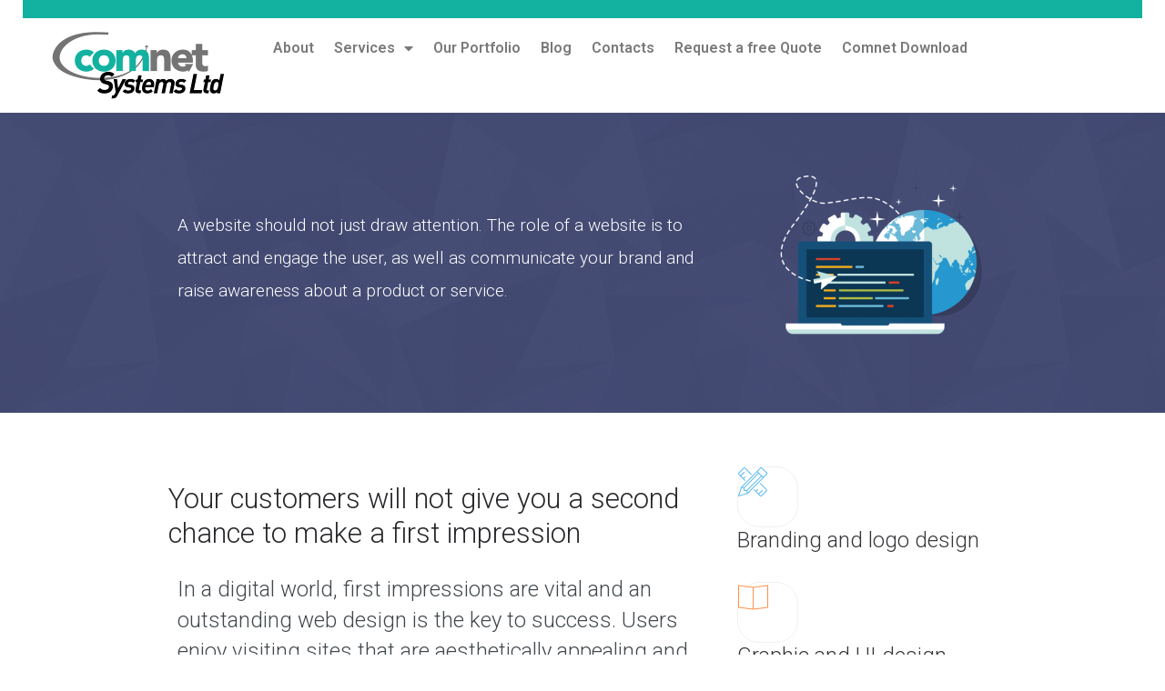

--- FILE ---
content_type: text/html; charset=UTF-8
request_url: https://www.comnetsystem.com/services-web-design/
body_size: 32467
content:
<!DOCTYPE html>
<html lang="en-US">
<head>
	<meta charset="UTF-8">
	<meta name="viewport" content="width=device-width, initial-scale=1.0, viewport-fit=cover" />		<title>Web Design - Comnet Systems Limited</title>
<meta name='robots' content='max-image-preview:large' />
<link rel='dns-prefetch' href='//fonts.googleapis.com' />
<link rel="alternate" type="application/rss+xml" title="Comnet Systems Limited &raquo; Feed" href="https://www.comnetsystem.com/feed/" />
<link rel="alternate" type="application/rss+xml" title="Comnet Systems Limited &raquo; Comments Feed" href="https://www.comnetsystem.com/comments/feed/" />
<link rel="alternate" title="oEmbed (JSON)" type="application/json+oembed" href="https://www.comnetsystem.com/wp-json/oembed/1.0/embed?url=https%3A%2F%2Fwww.comnetsystem.com%2Fservices-web-design%2F" />
<link rel="alternate" title="oEmbed (XML)" type="text/xml+oembed" href="https://www.comnetsystem.com/wp-json/oembed/1.0/embed?url=https%3A%2F%2Fwww.comnetsystem.com%2Fservices-web-design%2F&#038;format=xml" />
<style id='wp-img-auto-sizes-contain-inline-css' type='text/css'>
img:is([sizes=auto i],[sizes^="auto," i]){contain-intrinsic-size:3000px 1500px}
/*# sourceURL=wp-img-auto-sizes-contain-inline-css */
</style>
<link rel='stylesheet' id='lfb_frontend-libs-css' href='https://www.comnetsystem.com/wp-content/plugins/estimation-form/assets/css/lfb_frontendPackedLibs.min.css?ver=10.186' type='text/css' media='all' />
<link rel='stylesheet' id='lfb_frontend-css' href='https://www.comnetsystem.com/wp-content/plugins/estimation-form/assets/css/lfb_forms.min.css?ver=10.186' type='text/css' media='all' />
<style id='wp-emoji-styles-inline-css' type='text/css'>

	img.wp-smiley, img.emoji {
		display: inline !important;
		border: none !important;
		box-shadow: none !important;
		height: 1em !important;
		width: 1em !important;
		margin: 0 0.07em !important;
		vertical-align: -0.1em !important;
		background: none !important;
		padding: 0 !important;
	}
/*# sourceURL=wp-emoji-styles-inline-css */
</style>
<link rel='stylesheet' id='wp-block-library-css' href='https://www.comnetsystem.com/wp-includes/css/dist/block-library/style.min.css?ver=6.9' type='text/css' media='all' />
<style id='wp-block-library-theme-inline-css' type='text/css'>
.wp-block-audio :where(figcaption){color:#555;font-size:13px;text-align:center}.is-dark-theme .wp-block-audio :where(figcaption){color:#ffffffa6}.wp-block-audio{margin:0 0 1em}.wp-block-code{border:1px solid #ccc;border-radius:4px;font-family:Menlo,Consolas,monaco,monospace;padding:.8em 1em}.wp-block-embed :where(figcaption){color:#555;font-size:13px;text-align:center}.is-dark-theme .wp-block-embed :where(figcaption){color:#ffffffa6}.wp-block-embed{margin:0 0 1em}.blocks-gallery-caption{color:#555;font-size:13px;text-align:center}.is-dark-theme .blocks-gallery-caption{color:#ffffffa6}:root :where(.wp-block-image figcaption){color:#555;font-size:13px;text-align:center}.is-dark-theme :root :where(.wp-block-image figcaption){color:#ffffffa6}.wp-block-image{margin:0 0 1em}.wp-block-pullquote{border-bottom:4px solid;border-top:4px solid;color:currentColor;margin-bottom:1.75em}.wp-block-pullquote :where(cite),.wp-block-pullquote :where(footer),.wp-block-pullquote__citation{color:currentColor;font-size:.8125em;font-style:normal;text-transform:uppercase}.wp-block-quote{border-left:.25em solid;margin:0 0 1.75em;padding-left:1em}.wp-block-quote cite,.wp-block-quote footer{color:currentColor;font-size:.8125em;font-style:normal;position:relative}.wp-block-quote:where(.has-text-align-right){border-left:none;border-right:.25em solid;padding-left:0;padding-right:1em}.wp-block-quote:where(.has-text-align-center){border:none;padding-left:0}.wp-block-quote.is-large,.wp-block-quote.is-style-large,.wp-block-quote:where(.is-style-plain){border:none}.wp-block-search .wp-block-search__label{font-weight:700}.wp-block-search__button{border:1px solid #ccc;padding:.375em .625em}:where(.wp-block-group.has-background){padding:1.25em 2.375em}.wp-block-separator.has-css-opacity{opacity:.4}.wp-block-separator{border:none;border-bottom:2px solid;margin-left:auto;margin-right:auto}.wp-block-separator.has-alpha-channel-opacity{opacity:1}.wp-block-separator:not(.is-style-wide):not(.is-style-dots){width:100px}.wp-block-separator.has-background:not(.is-style-dots){border-bottom:none;height:1px}.wp-block-separator.has-background:not(.is-style-wide):not(.is-style-dots){height:2px}.wp-block-table{margin:0 0 1em}.wp-block-table td,.wp-block-table th{word-break:normal}.wp-block-table :where(figcaption){color:#555;font-size:13px;text-align:center}.is-dark-theme .wp-block-table :where(figcaption){color:#ffffffa6}.wp-block-video :where(figcaption){color:#555;font-size:13px;text-align:center}.is-dark-theme .wp-block-video :where(figcaption){color:#ffffffa6}.wp-block-video{margin:0 0 1em}:root :where(.wp-block-template-part.has-background){margin-bottom:0;margin-top:0;padding:1.25em 2.375em}
/*# sourceURL=/wp-includes/css/dist/block-library/theme.min.css */
</style>
<style id='classic-theme-styles-inline-css' type='text/css'>
/*! This file is auto-generated */
.wp-block-button__link{color:#fff;background-color:#32373c;border-radius:9999px;box-shadow:none;text-decoration:none;padding:calc(.667em + 2px) calc(1.333em + 2px);font-size:1.125em}.wp-block-file__button{background:#32373c;color:#fff;text-decoration:none}
/*# sourceURL=/wp-includes/css/classic-themes.min.css */
</style>
<link rel='stylesheet' id='lbmn-gutenberg-css' href='https://www.comnetsystem.com/wp-content/themes/seowp/gutenberg.css?ver=1729185441' type='text/css' media='all' />
<style id='global-styles-inline-css' type='text/css'>
:root{--wp--preset--aspect-ratio--square: 1;--wp--preset--aspect-ratio--4-3: 4/3;--wp--preset--aspect-ratio--3-4: 3/4;--wp--preset--aspect-ratio--3-2: 3/2;--wp--preset--aspect-ratio--2-3: 2/3;--wp--preset--aspect-ratio--16-9: 16/9;--wp--preset--aspect-ratio--9-16: 9/16;--wp--preset--color--black: #000000;--wp--preset--color--cyan-bluish-gray: #abb8c3;--wp--preset--color--white: #FFF;--wp--preset--color--pale-pink: #f78da7;--wp--preset--color--vivid-red: #cf2e2e;--wp--preset--color--luminous-vivid-orange: #ff6900;--wp--preset--color--luminous-vivid-amber: #fcb900;--wp--preset--color--light-green-cyan: #7bdcb5;--wp--preset--color--vivid-green-cyan: #00d084;--wp--preset--color--pale-cyan-blue: #8ed1fc;--wp--preset--color--vivid-cyan-blue: #0693e3;--wp--preset--color--vivid-purple: #9b51e0;--wp--preset--color--primary: rgb(42, 160, 239);--wp--preset--color--secondary: #A2C438;--wp--preset--color--blue: #1E5181;--wp--preset--color--dark-gray: #282D30;--wp--preset--color--light-gray: #9BA0A2;--wp--preset--gradient--vivid-cyan-blue-to-vivid-purple: linear-gradient(135deg,rgb(6,147,227) 0%,rgb(155,81,224) 100%);--wp--preset--gradient--light-green-cyan-to-vivid-green-cyan: linear-gradient(135deg,rgb(122,220,180) 0%,rgb(0,208,130) 100%);--wp--preset--gradient--luminous-vivid-amber-to-luminous-vivid-orange: linear-gradient(135deg,rgb(252,185,0) 0%,rgb(255,105,0) 100%);--wp--preset--gradient--luminous-vivid-orange-to-vivid-red: linear-gradient(135deg,rgb(255,105,0) 0%,rgb(207,46,46) 100%);--wp--preset--gradient--very-light-gray-to-cyan-bluish-gray: linear-gradient(135deg,rgb(238,238,238) 0%,rgb(169,184,195) 100%);--wp--preset--gradient--cool-to-warm-spectrum: linear-gradient(135deg,rgb(74,234,220) 0%,rgb(151,120,209) 20%,rgb(207,42,186) 40%,rgb(238,44,130) 60%,rgb(251,105,98) 80%,rgb(254,248,76) 100%);--wp--preset--gradient--blush-light-purple: linear-gradient(135deg,rgb(255,206,236) 0%,rgb(152,150,240) 100%);--wp--preset--gradient--blush-bordeaux: linear-gradient(135deg,rgb(254,205,165) 0%,rgb(254,45,45) 50%,rgb(107,0,62) 100%);--wp--preset--gradient--luminous-dusk: linear-gradient(135deg,rgb(255,203,112) 0%,rgb(199,81,192) 50%,rgb(65,88,208) 100%);--wp--preset--gradient--pale-ocean: linear-gradient(135deg,rgb(255,245,203) 0%,rgb(182,227,212) 50%,rgb(51,167,181) 100%);--wp--preset--gradient--electric-grass: linear-gradient(135deg,rgb(202,248,128) 0%,rgb(113,206,126) 100%);--wp--preset--gradient--midnight: linear-gradient(135deg,rgb(2,3,129) 0%,rgb(40,116,252) 100%);--wp--preset--font-size--small: 19.5px;--wp--preset--font-size--medium: 20px;--wp--preset--font-size--large: 36.5px;--wp--preset--font-size--x-large: 42px;--wp--preset--font-size--normal: 22px;--wp--preset--font-size--huge: 49.5px;--wp--preset--spacing--20: 0.44rem;--wp--preset--spacing--30: 0.67rem;--wp--preset--spacing--40: 1rem;--wp--preset--spacing--50: 1.5rem;--wp--preset--spacing--60: 2.25rem;--wp--preset--spacing--70: 3.38rem;--wp--preset--spacing--80: 5.06rem;--wp--preset--shadow--natural: 6px 6px 9px rgba(0, 0, 0, 0.2);--wp--preset--shadow--deep: 12px 12px 50px rgba(0, 0, 0, 0.4);--wp--preset--shadow--sharp: 6px 6px 0px rgba(0, 0, 0, 0.2);--wp--preset--shadow--outlined: 6px 6px 0px -3px rgb(255, 255, 255), 6px 6px rgb(0, 0, 0);--wp--preset--shadow--crisp: 6px 6px 0px rgb(0, 0, 0);}:where(.is-layout-flex){gap: 0.5em;}:where(.is-layout-grid){gap: 0.5em;}body .is-layout-flex{display: flex;}.is-layout-flex{flex-wrap: wrap;align-items: center;}.is-layout-flex > :is(*, div){margin: 0;}body .is-layout-grid{display: grid;}.is-layout-grid > :is(*, div){margin: 0;}:where(.wp-block-columns.is-layout-flex){gap: 2em;}:where(.wp-block-columns.is-layout-grid){gap: 2em;}:where(.wp-block-post-template.is-layout-flex){gap: 1.25em;}:where(.wp-block-post-template.is-layout-grid){gap: 1.25em;}.has-black-color{color: var(--wp--preset--color--black) !important;}.has-cyan-bluish-gray-color{color: var(--wp--preset--color--cyan-bluish-gray) !important;}.has-white-color{color: var(--wp--preset--color--white) !important;}.has-pale-pink-color{color: var(--wp--preset--color--pale-pink) !important;}.has-vivid-red-color{color: var(--wp--preset--color--vivid-red) !important;}.has-luminous-vivid-orange-color{color: var(--wp--preset--color--luminous-vivid-orange) !important;}.has-luminous-vivid-amber-color{color: var(--wp--preset--color--luminous-vivid-amber) !important;}.has-light-green-cyan-color{color: var(--wp--preset--color--light-green-cyan) !important;}.has-vivid-green-cyan-color{color: var(--wp--preset--color--vivid-green-cyan) !important;}.has-pale-cyan-blue-color{color: var(--wp--preset--color--pale-cyan-blue) !important;}.has-vivid-cyan-blue-color{color: var(--wp--preset--color--vivid-cyan-blue) !important;}.has-vivid-purple-color{color: var(--wp--preset--color--vivid-purple) !important;}.has-black-background-color{background-color: var(--wp--preset--color--black) !important;}.has-cyan-bluish-gray-background-color{background-color: var(--wp--preset--color--cyan-bluish-gray) !important;}.has-white-background-color{background-color: var(--wp--preset--color--white) !important;}.has-pale-pink-background-color{background-color: var(--wp--preset--color--pale-pink) !important;}.has-vivid-red-background-color{background-color: var(--wp--preset--color--vivid-red) !important;}.has-luminous-vivid-orange-background-color{background-color: var(--wp--preset--color--luminous-vivid-orange) !important;}.has-luminous-vivid-amber-background-color{background-color: var(--wp--preset--color--luminous-vivid-amber) !important;}.has-light-green-cyan-background-color{background-color: var(--wp--preset--color--light-green-cyan) !important;}.has-vivid-green-cyan-background-color{background-color: var(--wp--preset--color--vivid-green-cyan) !important;}.has-pale-cyan-blue-background-color{background-color: var(--wp--preset--color--pale-cyan-blue) !important;}.has-vivid-cyan-blue-background-color{background-color: var(--wp--preset--color--vivid-cyan-blue) !important;}.has-vivid-purple-background-color{background-color: var(--wp--preset--color--vivid-purple) !important;}.has-black-border-color{border-color: var(--wp--preset--color--black) !important;}.has-cyan-bluish-gray-border-color{border-color: var(--wp--preset--color--cyan-bluish-gray) !important;}.has-white-border-color{border-color: var(--wp--preset--color--white) !important;}.has-pale-pink-border-color{border-color: var(--wp--preset--color--pale-pink) !important;}.has-vivid-red-border-color{border-color: var(--wp--preset--color--vivid-red) !important;}.has-luminous-vivid-orange-border-color{border-color: var(--wp--preset--color--luminous-vivid-orange) !important;}.has-luminous-vivid-amber-border-color{border-color: var(--wp--preset--color--luminous-vivid-amber) !important;}.has-light-green-cyan-border-color{border-color: var(--wp--preset--color--light-green-cyan) !important;}.has-vivid-green-cyan-border-color{border-color: var(--wp--preset--color--vivid-green-cyan) !important;}.has-pale-cyan-blue-border-color{border-color: var(--wp--preset--color--pale-cyan-blue) !important;}.has-vivid-cyan-blue-border-color{border-color: var(--wp--preset--color--vivid-cyan-blue) !important;}.has-vivid-purple-border-color{border-color: var(--wp--preset--color--vivid-purple) !important;}.has-vivid-cyan-blue-to-vivid-purple-gradient-background{background: var(--wp--preset--gradient--vivid-cyan-blue-to-vivid-purple) !important;}.has-light-green-cyan-to-vivid-green-cyan-gradient-background{background: var(--wp--preset--gradient--light-green-cyan-to-vivid-green-cyan) !important;}.has-luminous-vivid-amber-to-luminous-vivid-orange-gradient-background{background: var(--wp--preset--gradient--luminous-vivid-amber-to-luminous-vivid-orange) !important;}.has-luminous-vivid-orange-to-vivid-red-gradient-background{background: var(--wp--preset--gradient--luminous-vivid-orange-to-vivid-red) !important;}.has-very-light-gray-to-cyan-bluish-gray-gradient-background{background: var(--wp--preset--gradient--very-light-gray-to-cyan-bluish-gray) !important;}.has-cool-to-warm-spectrum-gradient-background{background: var(--wp--preset--gradient--cool-to-warm-spectrum) !important;}.has-blush-light-purple-gradient-background{background: var(--wp--preset--gradient--blush-light-purple) !important;}.has-blush-bordeaux-gradient-background{background: var(--wp--preset--gradient--blush-bordeaux) !important;}.has-luminous-dusk-gradient-background{background: var(--wp--preset--gradient--luminous-dusk) !important;}.has-pale-ocean-gradient-background{background: var(--wp--preset--gradient--pale-ocean) !important;}.has-electric-grass-gradient-background{background: var(--wp--preset--gradient--electric-grass) !important;}.has-midnight-gradient-background{background: var(--wp--preset--gradient--midnight) !important;}.has-small-font-size{font-size: var(--wp--preset--font-size--small) !important;}.has-medium-font-size{font-size: var(--wp--preset--font-size--medium) !important;}.has-large-font-size{font-size: var(--wp--preset--font-size--large) !important;}.has-x-large-font-size{font-size: var(--wp--preset--font-size--x-large) !important;}
:where(.wp-block-post-template.is-layout-flex){gap: 1.25em;}:where(.wp-block-post-template.is-layout-grid){gap: 1.25em;}
:where(.wp-block-term-template.is-layout-flex){gap: 1.25em;}:where(.wp-block-term-template.is-layout-grid){gap: 1.25em;}
:where(.wp-block-columns.is-layout-flex){gap: 2em;}:where(.wp-block-columns.is-layout-grid){gap: 2em;}
:root :where(.wp-block-pullquote){font-size: 1.5em;line-height: 1.6;}
/*# sourceURL=global-styles-inline-css */
</style>
<link rel='stylesheet' id='ae-pro-css-css' href='https://www.comnetsystem.com/wp-content/plugins/anywhere-elementor-pro/includes/assets/css/ae-pro.min.css?ver=2.28.1' type='text/css' media='all' />
<link rel='stylesheet' id='dslc-fontawesome-css' href='https://www.comnetsystem.com/wp-content/plugins/live-composer-page-builder/css/font-awesome.css?ver=2.0.9' type='text/css' media='all' />
<link rel='stylesheet' id='dslc-ext-css' href='https://www.comnetsystem.com/wp-content/themes/seowp/iconfont/style.css?ver=3.4.1' type='text/css' media='all' />
<link rel='stylesheet' id='dslc-social-css' href='https://www.comnetsystem.com/wp-content/themes/seowp/iconfont/social-share-icons.css?ver=3.4.1' type='text/css' media='all' />
<link rel='stylesheet' id='dslc-plugins-css-css' href='https://www.comnetsystem.com/wp-content/plugins/live-composer-page-builder/css/dist/frontend.plugins.min.css?ver=2.0.9' type='text/css' media='all' />
<link rel='stylesheet' id='dslc-frontend-css-css' href='https://www.comnetsystem.com/wp-content/plugins/live-composer-page-builder/css/dist/frontend.min.css?ver=2.0.9' type='text/css' media='all' />
<link rel='stylesheet' id='vegas-css-css' href='https://www.comnetsystem.com/wp-content/plugins/anywhere-elementor-pro/includes/assets/lib/vegas/vegas.min.css?ver=2.4.0' type='text/css' media='all' />
<link rel='stylesheet' id='custom-style-css' href='https://www.comnetsystem.com/wp-content/themes/seowp/css/fresh-style.css?ver=1.0' type='text/css' media='all' />
<link rel='stylesheet' id='elementor-frontend-css' href='https://www.comnetsystem.com/wp-content/plugins/elementor/assets/css/frontend.min.css?ver=3.34.2' type='text/css' media='all' />
<link rel='stylesheet' id='widget-spacer-css' href='https://www.comnetsystem.com/wp-content/plugins/elementor/assets/css/widget-spacer.min.css?ver=3.34.2' type='text/css' media='all' />
<link rel='stylesheet' id='widget-image-css' href='https://www.comnetsystem.com/wp-content/plugins/elementor/assets/css/widget-image.min.css?ver=3.34.2' type='text/css' media='all' />
<link rel='stylesheet' id='widget-nav-menu-css' href='https://www.comnetsystem.com/wp-content/plugins/elementor-pro/assets/css/widget-nav-menu.min.css?ver=3.27.1' type='text/css' media='all' />
<link rel='stylesheet' id='elementor-icons-css' href='https://www.comnetsystem.com/wp-content/plugins/elementor/assets/lib/eicons/css/elementor-icons.min.css?ver=5.46.0' type='text/css' media='all' />
<link rel='stylesheet' id='elementor-post-2245-css' href='https://www.comnetsystem.com/wp-content/uploads/elementor/css/post-2245.css?ver=1759297255' type='text/css' media='all' />
<link rel='stylesheet' id='elementor-post-2262-css' href='https://www.comnetsystem.com/wp-content/uploads/elementor/css/post-2262.css?ver=1759297255' type='text/css' media='all' />
<link rel='stylesheet' id='elementor-post-2391-css' href='https://www.comnetsystem.com/wp-content/uploads/elementor/css/post-2391.css?ver=1759297255' type='text/css' media='all' />
<link rel='stylesheet' id='lcmenupro-css-css' href='https://www.comnetsystem.com/wp-content/plugins/lc-extensions/extensions/menu/css/main.css?ver=6.9' type='text/css' media='all' />
<link rel='stylesheet' id='lc-opensstreetmap-css' href='https://www.comnetsystem.com/wp-content/plugins/lc-extensions/extensions/openstreetmap/css/leaflet.css?ver=6.9' type='text/css' media='all' />
<link rel='stylesheet' id='subscribe-forms-css-css' href='https://www.comnetsystem.com/wp-content/plugins/easy-social-share-buttons3/assets/modules/subscribe-forms.css?ver=9.9' type='text/css' media='all' />
<link rel='stylesheet' id='click2tweet-css-css' href='https://www.comnetsystem.com/wp-content/plugins/easy-social-share-buttons3/assets/modules/click-to-tweet.css?ver=9.9' type='text/css' media='all' />
<link rel='stylesheet' id='easy-social-share-buttons-css' href='https://www.comnetsystem.com/wp-content/plugins/easy-social-share-buttons3/assets/css/easy-social-share-buttons.css?ver=9.9' type='text/css' media='all' />
<link rel='stylesheet' id='ms-main-css' href='https://www.comnetsystem.com/wp-content/plugins/masterslider/public/assets/css/masterslider.main.css?ver=30.6.5' type='text/css' media='all' />
<link rel='stylesheet' id='ms-custom-css' href='https://www.comnetsystem.com/wp-content/uploads/masterslider/custom.css?ver=1.4' type='text/css' media='all' />
<link rel='stylesheet' id='lbmn-style-css' href='https://www.comnetsystem.com/wp-content/themes/seowp/style.css?ver=1729185445' type='text/css' media='all' />
<style id='lbmn-style-inline-css' type='text/css'>

			.pseudo-preloader .global-container { z-index: 100; position: relative; }
			.pseudo-preloader .global-wrapper:before {
				position: absolute; content: ""; left: 0; top: 0; width: 100%; height: 100%;
				position: fixed; height: 100vh;
				-webkit-transition: all 0.3s;
				-webkit-transition-delay: 0.2s;
				-moz-transition: all 0.3s 0.2s;
				-o-transition: all 0.3s 0.2s;
				transition: all 0.3s 0.2s;
				z-index: 999999; background: #fff; }

			.pseudo-preloader .global-wrapper:after {
				width: 80px;
				height: 80px;
				content: "";		background: transparent url("https://www.comnetsystem.com/wp-content/themes/seowp/images/preloader.gif") no-repeat;		background-size: 80px 80px;
				position: fixed; display: block; left: 50%; top: 50vh; margin-left: -40px; z-index: 1000000;

				-webkit-transition: all 0.4s;
				-webkit-transition-delay: 0.4s;

				-moz-transition: all 0.4s 0.4s;
				-o-transition: all 0.4s 0.4s;
				transition: all 0.4s 0.4s;
			}

			html.content-loaded .global-wrapper:before,
			html.content-loaded .global-wrapper:after {
				opacity: 0; z-index: -1; color: rgba(0, 0, 0, 0);
				-webkit-transition: all 0.2s;
				-moz-transition: all 0.2s;
				-o-transition: all 0.2s;
				transition: all 0.2s; }
		
body, .global-wrapper {background-color:rgb(255, 255, 255);}body.boxed-page-layout {background-color:rgb(102, 130, 144);}body.boxed-page-layout:before {opacity:;}.notification-panel {background-color:rgb(24, 101, 160);}.notification-panel, .notification-panel * { color:rgb(189, 227, 252);}.notification-panel:before {min-height:50px;}.notification-panel:hover {background-color:rgb(15, 119, 200);}.notification-panel:hover, .notification-panel:hover * {color:rgb(255, 255, 255);}a {color:rgb(42, 160, 239);}a:hover {color:rgb(93, 144, 226);}div.editor-styles-wrapper .wp-block-button:not(.is-style-outline) .wp-block-button__link:not(.has-background),.entry-content .wp-block-button:not(.is-style-outline) .wp-block-button__link:not(.has-background) {background-color:rgb(42, 160, 239);}.has-primary-background-color {background-color:rgb(42, 160, 239);}.wp-block-button.is-style-outline .wp-block-button__link:not(.has-text-color) {color:rgb(42, 160, 239);}body, body .dslc-module-front {font-family:'Roboto', Helvetica,Arial,'DejaVu Sans','Liberation Sans',Freesans,sans-serif;line-height:27px;font-weight:300;color:rgb(65, 72, 77);}.site {font-size:17px;}p {margin-bottom:20px;}h1 {font-family:'Roboto', Helvetica,Arial,'DejaVu Sans','Liberation Sans',Freesans,sans-serif;font-size:42px;line-height:48px;font-weight:200;margin-bottom:25px;color:rgb(70, 72, 75);}h2 {font-family:'Roboto', Helvetica,Arial,'DejaVu Sans','Liberation Sans',Freesans,sans-serif;font-size:31px;line-height:38px;font-weight:300;margin-bottom:20px;color:rgb(39, 40, 43);}h3 {font-family:'Roboto', Helvetica,Arial,'DejaVu Sans','Liberation Sans',Freesans,sans-serif;font-size:24px;line-height:33px;font-weight:300;margin-bottom:20px;color:rgb(16, 16, 17);}h4 {font-family:'Roboto', Helvetica,Arial,'DejaVu Sans','Liberation Sans',Freesans,sans-serif;font-size:21px;line-height:29px;font-weight:300;margin-bottom:18px;color:rgb(53, 54, 57);}h5 {font-family:'Roboto', Helvetica,Arial,'DejaVu Sans','Liberation Sans',Freesans,sans-serif;font-size:17px;line-height:27px;font-weight:500;margin-bottom:25px;color:rgb(16, 16, 17);}h6 {font-family:'Roboto', Helvetica,Arial,'DejaVu Sans','Liberation Sans',Freesans,sans-serif;font-size:17px;line-height:27px;font-weight:400;margin-bottom:25px;color:rgb(70, 72, 75);}.calltoaction-area {background-color:rgb(54, 61, 65);height:160px;line-height:160px;}.calltoaction-area, .calltoaction-area * {color:rgb(255, 255, 255);}.calltoaction-area:hover {background-color:rgb(86, 174, 227);}.calltoaction-area:hover, .calltoaction-area:hover * { color:rgb(255, 255, 255); }.calltoaction-area__content {font-family:'Roboto', Helvetica,Arial,'DejaVu Sans','Liberation Sans',Freesans,sans-serif;font-weight:300;font-size:35px;}input[type="text"], input[type="password"], input[type="date"], input[type="datetime"], input[type="datetime-local"], input[type="month"], input[type="week"], input[type="email"], input[type="number"], input[type="search"], input[type="tel"], input[type="time"], input[type="url"], textarea {background:rgb(255, 255, 255);}
/*# sourceURL=lbmn-style-inline-css */
</style>
<link rel='stylesheet' id='lbmn-megamainmenu-alternative-style-css' href='https://www.comnetsystem.com/wp-content/themes/seowp/design/nopluginscss/nomegamenuactive.css?ver=1729185441' type='text/css' media='all' />
<link rel='stylesheet' id='lbmn-google-fonts-css' href='//fonts.googleapis.com/css?family=Roboto%3A100%2C300%2C400%2C500%2C700%2C900&#038;ver=3.4.1#038;subset=latin' type='text/css' media='all' />
<link rel='stylesheet' id='elementor-gf-local-roboto-css' href='http://www.comnetsystem.com/wp-content/uploads/elementor/google-fonts/css/roboto.css?ver=1742299154' type='text/css' media='all' />
<link rel='stylesheet' id='elementor-gf-local-robotoslab-css' href='http://www.comnetsystem.com/wp-content/uploads/elementor/google-fonts/css/robotoslab.css?ver=1742299190' type='text/css' media='all' />
<link rel='stylesheet' id='elementor-icons-shared-0-css' href='https://www.comnetsystem.com/wp-content/plugins/elementor/assets/lib/font-awesome/css/fontawesome.min.css?ver=5.15.3' type='text/css' media='all' />
<link rel='stylesheet' id='elementor-icons-fa-solid-css' href='https://www.comnetsystem.com/wp-content/plugins/elementor/assets/lib/font-awesome/css/solid.min.css?ver=5.15.3' type='text/css' media='all' />
<script type="text/javascript" src="https://www.comnetsystem.com/wp-includes/js/jquery/jquery.min.js?ver=3.7.1" id="jquery-core-js"></script>
<script type="text/javascript" src="https://www.comnetsystem.com/wp-includes/js/jquery/jquery-migrate.min.js?ver=3.4.1" id="jquery-migrate-js"></script>
<script type="text/javascript" src="https://www.comnetsystem.com/wp-content/plugins/masterslider/includes/modules/elementor/assets/js/elementor-widgets.js?ver=30.6.5" id="masterslider-elementor-widgets-js"></script>
<script type="text/javascript" src="https://www.comnetsystem.com/wp-content/plugins/estimation-form/assets/js/lfb_frontend.min.js?ver=10.186" id="lfb_frontendGlobal-js"></script>
<script type="text/javascript" src="https://www.comnetsystem.com/wp-content/plugins/live-composer-page-builder/js/dist/client_plugins.min.js?ver=2.0.9" id="dslc-plugins-js-js"></script>
<script type="text/javascript" src="//www.comnetsystem.com/wp-content/plugins/revslider/sr6/assets/js/rbtools.min.js?ver=6.7.29" async id="tp-tools-js"></script>
<script type="text/javascript" src="//www.comnetsystem.com/wp-content/plugins/revslider/sr6/assets/js/rs6.min.js?ver=6.7.32" async id="revmin-js"></script>
<script type="text/javascript" src="https://www.comnetsystem.com/wp-content/plugins/lc-extensions/extensions/openstreetmap/js/leaflet.js?ver=6.9" id="lc-opensstreetmap-js-js"></script>
<script></script><link rel="https://api.w.org/" href="https://www.comnetsystem.com/wp-json/" /><link rel="alternate" title="JSON" type="application/json" href="https://www.comnetsystem.com/wp-json/wp/v2/pages/1277" /><link rel="EditURI" type="application/rsd+xml" title="RSD" href="https://www.comnetsystem.com/xmlrpc.php?rsd" />
<meta name="generator" content="WordPress 6.9" />
<link rel="canonical" href="https://www.comnetsystem.com/services-web-design/" />
<link rel='shortlink' href='https://www.comnetsystem.com/?p=1277' />
<script>var ms_grabbing_curosr='https://www.comnetsystem.com/wp-content/plugins/masterslider/public/assets/css/common/grabbing.cur',ms_grab_curosr='https://www.comnetsystem.com/wp-content/plugins/masterslider/public/assets/css/common/grab.cur';</script>
<meta name="generator" content="MasterSlider 30.6.5 - Responsive Touch Image Slider" />
<meta name="generator" content="Elementor 3.34.2; features: additional_custom_breakpoints; settings: css_print_method-external, google_font-enabled, font_display-auto">
<script>var ms_grabbing_curosr='https://www.comnetsystem.com/wp-content/plugins/masterslider/public/assets/css/common/grabbing.cur',ms_grab_curosr='https://www.comnetsystem.com/wp-content/plugins/masterslider/public/assets/css/common/grab.cur';</script>
<meta name="generator" content="MasterSlider 30.6.5 - Responsive Touch Image Slider" />
			<style>
				.e-con.e-parent:nth-of-type(n+4):not(.e-lazyloaded):not(.e-no-lazyload),
				.e-con.e-parent:nth-of-type(n+4):not(.e-lazyloaded):not(.e-no-lazyload) * {
					background-image: none !important;
				}
				@media screen and (max-height: 1024px) {
					.e-con.e-parent:nth-of-type(n+3):not(.e-lazyloaded):not(.e-no-lazyload),
					.e-con.e-parent:nth-of-type(n+3):not(.e-lazyloaded):not(.e-no-lazyload) * {
						background-image: none !important;
					}
				}
				@media screen and (max-height: 640px) {
					.e-con.e-parent:nth-of-type(n+2):not(.e-lazyloaded):not(.e-no-lazyload),
					.e-con.e-parent:nth-of-type(n+2):not(.e-lazyloaded):not(.e-no-lazyload) * {
						background-image: none !important;
					}
				}
			</style>
			<meta name="generator" content="Powered by WPBakery Page Builder - drag and drop page builder for WordPress."/>

<style id="lfb_styles">
#lfb_form.lfb_bootstraped[data-form="100"] #lfb_stepper,#lfb_form.lfb_bootstraped[data-form="100"] #lfb_stepper .lfb_stepperPoint  { background-color:#bdc3c7; }
#lfb_form.lfb_bootstraped[data-form="100"] .genPrice .progress { background-color:#ebedef; }
#lfb_form.lfb_bootstraped[data-form="100"] .genPrice .progress .progress-bar-price, 
                        #lfb_form.lfb_bootstraped[data-form="100"] .progress-bar { background-color:#ebedef;  background-image: linear-gradient(62deg, #ebedef 0%, #ebedef 100%);}
#lfb_form.lfb_bootstraped[data-form="100"] .lfb_row > .lfb_column { margin:0px;}
#lfb_form.lfb_bootstraped[data-form="100"] #lfb_stepper .lfb_stepperPoint.lfb_currentPoint,#lfb_form.lfb_bootstraped[data-form="100"] #lfb_stepper #lfb_stepperBar  { background-color:#A3C244; }
#lfb_form.lfb_bootstraped[data-form="100"] .lfb_dropdownAutocompleteBtn.btn { background-color:#bdc3c7; }
#lfb_form.lfb_bootstraped[data-form="100"]  { background-color:#ffffff;  color:#34495e; }
#lfb_form.lfb_bootstraped[data-form="100"] .datetimepicker { background-color:#34495e;  color:#ffffff; }
#lfb_form.lfb_bootstraped[data-form="100"] .datetimepicker table tr td span.active:active,#lfb_form.lfb_bootstraped[data-form="100"] .datetimepicker table tr td span.active:hover:active, #lfb_form.lfb_bootstraped[data-form="100"] .datetimepicker table tr td span.active.disabled:active,#lfb_form.lfb_bootstraped[data-form="100"]  .datetimepicker table tr td span.active.disabled:hover:active, #lfb_form.lfb_bootstraped[data-form="100"] .datetimepicker table tr td span.active.active, #lfb_form.lfb_bootstraped[data-form="100"] .datetimepicker table tr td span.active:hover.active, #lfb_form.lfb_bootstraped[data-form="100"] .datetimepicker table tr td span.active.disabled.active, #lfb_form.lfb_bootstraped[data-form="100"] .datetimepicker table tr td span.active.disabled:hover.active, #lfb_form.lfb_bootstraped[data-form="100"] .datetimepicker table tr td.active:active, #lfb_form.lfb_bootstraped[data-form="100"] .datetimepicker table tr td.active:hover,  #lfb_form.lfb_bootstraped[data-form="100"] .datetimepicker table tr td.active:hover:active, #lfb_form.lfb_bootstraped[data-form="100"] .datetimepicker table tr td.active.disabled:active, #lfb_form.lfb_bootstraped[data-form="100"] .datetimepicker table tr td.active.disabled:hover:active, #lfb_form.lfb_bootstraped[data-form="100"] .datetimepicker table tr td.active.active, #lfb_form.lfb_bootstraped[data-form="100"] .datetimepicker table tr td.active:hover.active, #lfb_form.lfb_bootstraped[data-form="100"] .datetimepicker table tr td.active.disabled.active, #lfb_form.lfb_bootstraped[data-form="100"] .datetimepicker table tr td.active.disabled:hover.active,#lfb_form.lfb_bootstraped[data-form="100"]  .datetimepicker table tr td.day:hover,#lfb_form.lfb_bootstraped[data-form="100"]  .datetimepicker table tr th.day:hover,#lfb_form.lfb_bootstraped[data-form="100"]  .datetimepicker table tr td span:hover,#lfb_form.lfb_bootstraped[data-form="100"]  .datetimepicker table tr th span:hover { background-color:#A3C244;  background-image: none; }
#lfb_form.lfb_bootstraped[data-form="100"] .datetimepicker thead tr:first-child th:hover { background-color:#A3C244 !important; }
#lfb_form.lfb_bootstraped[data-form="100"] .lfb_genSlide .lfb_stepTitle { color:#bdc3c7; }
#lfb_form.lfb_bootstraped[data-form="100"] .lfb_genSlide .form-group > label,
                                #lfb_form.lfb_bootstraped[data-form="100"] .lfb_genSlide [data-itemtype="checkbox"] > div >label { color:#bdc3c7; }
#lfb_form.lfb_bootstraped[data-form="100"] #lfb_emailActivationContainer .alert { background-color:#A3C244 !important; }
#lfb_form.lfb_bootstraped[data-form="100"] .bs-tooltip-top .tooltip-arrow::before,#lfb_form.lfb_bootstraped[data-form="100"] .bs-tooltip-auto[data-popper-placement^="top"] .tooltip-arrow::before  { border-top-color:#34495e; }
#lfb_form.lfb_bootstraped[data-form="100"] .bs-tooltip-bottom .tooltip-arrow::before, #lfb_form.lfb_bootstraped[data-form="100"] .bs-tooltip-auto[data-popper-placement^="bottom"] .tooltip-arrow::before { border-bottom-color:#34495e; }
#lfb_form.lfb_bootstraped[data-form="100"] > .tooltip > .tooltip-inner{ width:200px;  max-width:200px; }
#lfb_form.lfb_bootstraped[data-form="100"] .radioCt-primary input[type="radio"] + label::after,#lfb_form.lfb_bootstraped[data-form="100"] .radioCt-primary input[type="radio"]:checked + label::after{ background-color:#A3C244 !important; }
#lfb_form.lfb_bootstraped[data-form="100"] .radioCt-primary input[type="radio"]:checked + label::before { border-color:#A3C244 !important; }
#lfb_form.lfb_bootstraped[data-form="100"] .checkboxCt-primary input[type="checkbox"]:checked + label::before { background-color:#A3C244 !important;  border-color:#A3C244 !important; }
#lfb_form.lfb_bootstraped[data-form="100"] .modal .modal-content { background-color:#1abc9c;  color: #ffffff; }
#lfb_form.lfb_bootstraped[data-form="100"] #lfb_paymentMethodBtns .btn.btn-secondary{ background-color:#bdc3c7!important; }
#lfb_form.lfb_bootstraped[data-form="100"] #lfb_mainPanel { background-color:#ffffff; }
#lfb_form.lfb_bootstraped[data-form="100"].lfb_visualEditing { background-color:#ffffff; }
#lfb_form.lfb_bootstraped[data-form="100"] #lfb_loader { background-color:#A3C244; }
#lfb_form.lfb_bootstraped[data-form="100"] .lfb_genSlide .lfb_imgTitle  { color:#A3C244; }
#lfb_form.lfb_bootstraped[data-form="100"] .lfb_genSlide .lfb_totalBottomContainer hr  { border-color:#bdc3c7; }
#lfb_form.lfb_bootstraped[data-form="100"] #lfb_mainFormTitle { color:#34495e; }
#lfb_form.lfb_bootstraped[data-form="100"] #lfb_mainPanel .lfb_genSlide .lfb_genContent div.lfb_selectable span.icon_select.lfb_fxZoom  { text-shadow: -2px 0px #ffffff; }
#lfb_bootstraped #lfb_form.lfb_bootstraped[data-form="100"] .lfb_stripeContainer { border-color: #bdc3c7; }
#lfb_form.lfb_bootstraped[data-form="100"] #lfb_mainPanel #lfb_payFormFinalTxt { color: #34495e; }
#lfb_bootstraped #lfb_form.lfb_bootstraped[data-form="100"] #lfb_floatingSummary:before {  border-color: transparent transparent #A3C244 transparent; }
#lfb_bootstraped #lfb_form.lfb_bootstraped[data-form="100"] #lfb_floatingSummaryInner {  border-color: #A3C244;}
#lfb_bootstraped #lfb_form.lfb_bootstraped[data-form="100"] .lfb_imageButtonContainer {  border-color: #bdc3c7;}
#lfb_bootstraped #lfb_form.lfb_bootstraped[data-form="100"] .lfb_imageButtonContainer .lfb_imageButtonHeader {  background-color: #bdc3c7;}
#lfb_form.lfb_bootstraped[data-form="100"] #lfb_mainPanel ,#lfb_form.lfb_bootstraped[data-form="100"] p,#lfb_form.lfb_bootstraped[data-form="100"] .lfb_summary tbody td,#lfb_form.lfb_bootstraped[data-form="100"] .lfb_summary tbody #lfb_summaryTotalTr th:not(#lfb_summaryTotal),#lfb_form.lfb_bootstraped[data-form="100"] #lfb_floatingSummary tbody #lfb_summaryTotalTr th:not(#lfb_summaryTotal),#lfb_form.lfb_bootstraped[data-form="100"] .lfb_summary tbody #lfb_vatRow th:not(#lfb_summaryVat),#lfb_form.lfb_bootstraped[data-form="100"] #lfb_floatingSummary tbody #lfb_vatRow th:not(#lfb_summaryVat)  { color:#bdc3c7; }
#lfb_form.lfb_bootstraped[data-form="100"]  .form-group > label { font-size:16px; }
#lfb_form.lfb_bootstraped[data-form="100"]  .tooltip .tooltip-inner,#lfb_form.lfb_bootstraped[data-form="100"]   #lfb_mainPanel .lfb_genSlide .lfb_genContent div.lfb_selectable span.icon_quantity,#lfb_form.lfb_bootstraped[data-form="100"]   .dropdown-inverse { background-color:#34495e; }
#lfb_form.lfb_bootstraped[data-form="100"]   .tooltip.top .tooltip-arrow { border-top-color:#34495e; }
#lfb_form.lfb_bootstraped[data-form="100"]   .tooltip.bottom .tooltip-arrow { border-bottom-color:#34495e; }
#lfb_form.lfb_bootstraped[data-form="100"]   .btn-primary,#lfb_form.lfb_bootstraped[data-form="100"] .gform_button,#lfb_form.lfb_bootstraped[data-form="100"]   .btn-primary:hover,#lfb_form.lfb_bootstraped[data-form="100"]   .btn-primary:active,#lfb_form.lfb_bootstraped[data-form="100"]    .btn-primary.active,#lfb_form.lfb_bootstraped[data-form="100"]    .open .dropdown-toggle.btn-primary,#lfb_form.lfb_bootstraped[data-form="100"]   .dropdown-inverse li.active > a,#lfb_form.lfb_bootstraped[data-form="100"]    .dropdown-inverse li.selected > a,#lfb_form.lfb_bootstraped[data-form="100"]   .btn-primary:active,#lfb_form.lfb_bootstraped[data-form="100"]
                    .btn-primary.active,#lfb_form.lfb_bootstraped[data-form="100"]   .open .dropdown-toggle.btn-primary,#lfb_form.lfb_bootstraped[data-form="100"]   .btn-primary:hover,#lfb_form.lfb_bootstraped[data-form="100"]    .btn-primary:focus,#lfb_form.lfb_bootstraped[data-form="100"]    .btn-primary:active,#lfb_form.lfb_bootstraped[data-form="100"]    .btn-primary.active,#lfb_form.lfb_bootstraped[data-form="100"]    .open .dropdown-toggle.btn-primary { background-color:#1abc9c;  color: #ffffff; }
#lfb_form.lfb_bootstraped[data-form="100"][data-stylefields="glassmorphic"]  #lfb_stripeModal .btn-primary { background-color:#1abc9c;  color: #ffffff; }
#lfb_form.lfb_bootstraped[data-form="100"]   .quantityBtns a, { background-color:#1abc9c;  color: #ffffff; }
#lfb_form.lfb_bootstraped[data-form="100"]   a.lfb_numberFieldQtSelector,#lfb_form.lfb_bootstraped[data-form="100"]   a.lfb_numberFieldQtSelector:hover { background-color:#bdc3c7;  color: #ffffff; }
#lfb_form.lfb_bootstraped[data-form="100"]    .genPrice .progress .progress-bar-price,#lfb_form.lfb_bootstraped[data-form="100"]    .progress-bar{ background-color:#A3C244;  color: #ffffff; }
#lfb_form.lfb_bootstraped[data-form="100"] .form-group.lfb_focus .form-control, #lfb_form.lfb_bootstraped[data-form="100"] .lfb_dropzone:focus,#lfb_form.lfb_bootstraped[data-form="100"] .has-switch > div.switch-on label,#lfb_form.lfb_bootstraped[data-form="100"]   .form-group.focus .form-control,#lfb_form.lfb_bootstraped[data-form="100"]  .form-control:focus { border-color:#1abc9c; }
#lfb_form.lfb_bootstraped[data-form="100"]:not([data-stylefields="glassmorphic"])   #lfb_mainPanel .lfb_genSlide .lfb_genContent div.lfb_selectable span.icon_select { background-color:#ffffff; }
#lfb_form.lfb_bootstraped[data-form="100"]   #lfb_mainPanel .lfb_genSlide .lfb_genContent div.lfb_selectable span.icon_select { color:#bdc3c7; }
#lfb_form.lfb_bootstraped[data-form="100"] a:not(.btn):not(.lfb_numberFieldQtSelector),#lfb_form.lfb_bootstraped[data-form="100"]   a:not(.btn):hover,#lfb_form.lfb_bootstraped[data-form="100"]   a:not(.btn):active,#lfb_form.lfb_bootstraped[data-form="100"]   #lfb_mainPanel .lfb_genSlide .lfb_genContent div.lfb_selectable.checked span.icon_select,#lfb_form.lfb_bootstraped[data-form="100"]   #lfb_mainPanel #lfb_finalPrice,#lfb_form.lfb_bootstraped[data-form="100"]    .ginput_product_price,#lfb_form.lfb_bootstraped[data-form="100"]   .checkbox.checked,#lfb_form.lfb_bootstraped[data-form="100"]    .radio.checked,#lfb_form.lfb_bootstraped[data-form="100"]   .checkbox.checked .second-icon,#lfb_form.lfb_bootstraped[data-form="100"]    .radio.checked .second-icon { color:#A3C244; }
#lfb_form.lfb_bootstraped[data-form="100"]   #lfb_mainPanel .lfb_genSlide .lfb_genContent div.lfb_selectable .img { max-width:64px;  max-height:64px; }
#lfb_form.lfb_bootstraped[data-form="100"]   #lfb_mainPanel .lfb_genSlide .lfb_genContent div.lfb_selectable .lfb_imgFontIcon { font-size:64px; }
#lfb_form.lfb_bootstraped[data-form="100"]   #lfb_mainPanel .lfb_genSlide .lfb_genContent div.lfb_selectable .lfb_imgFontIcon[data-tint="true"] { color:#A3C244; }
#lfb_form.lfb_bootstraped[data-form="100"]   #lfb_mainPanel .lfb_genSlide .lfb_genContent div.lfb_selectable .img.lfb_imgSvg { min-width:64px; }
#lfb_form.lfb_bootstraped[data-form="100"]   .form-control,#lfb_form.lfb_bootstraped[data-form="100"] .lfb_dropzone  { color:#bdc3c7;  border-color:#bdc3c7;  background-color: #ffffff;}
#lfb_form.lfb_bootstraped[data-form="100"]:not([data-stylefields="glassmorphic"]) .input-group-addon { color:#bdc3c7; }
#lfb_form.lfb_bootstraped[data-form="100"]:not([data-stylefields="light"])  .input-group-addon { background-color:#bdc3c7; color:#ffffff;  border-color:#bdc3c7; }
#lfb_form.lfb_bootstraped[data-form="100"][data-stylefields="light"]  .input-group-addon { background-color: transparent; color:#bdc3c7;  border-color:transparent; }
#lfb_form.lfb_bootstraped[data-form="100"]:not([data-stylefields="light"])  .lfb_focus  .input-group-addon { background-color:#1abc9c; color:#ffffff;  border-color:#1abc9c; }
#lfb_form.lfb_bootstraped[data-form="100"][data-stylefields="light"]  .input-group-addon,#lfb_form.lfb_bootstraped[data-form="100"][data-stylefields="light"] .form-control,,#lfb_form.lfb_bootstraped[data-form="100"] .form-control { background-color:transparent; color:#bdc3c7; }
#lfb_form.lfb_bootstraped[data-form="100"]  .lfb_dropzone .dz-preview .dz-remove { color:#A3C244;  font-size:20px;}
#lfb_form.lfb_bootstraped[data-form="100"] .btn-default,#lfb_form.lfb_bootstraped[data-form="100"] .has-switch span.switch-right,#lfb_form.lfb_bootstraped[data-form="100"] .bootstrap-datetimepicker-widget .has-switch span.switch-right,#lfb_form.lfb_bootstraped[data-form="100"] .dropdown-menu:not(.datetimepicker) { background-color:#bdc3c7;  color:#ffffff; }
#lfb_form.lfb_bootstraped[data-form="100"] .lfb_bootstrap-select.btn-group .dropdown-menu li a{ color:#ffffff; }
#lfb_form.lfb_bootstraped[data-form="100"] .lfb_bootstrap-select.btn-group .dropdown-menu li.selected> a,#lfb_form.lfb_bootstraped[data-form="100"] .lfb_bootstrap-select.btn-group .dropdown-menu li.selected> a:hover{ background-color:#A3C244; }
#lfb_form.lfb_bootstraped[data-form="100"] .has-switch>div.switch-off label{ border-color:#bdc3c7;  background-color:#7f8c9a; }
#lfb_form.lfb_bootstraped[data-form="100"] .has-switch>div.switch-on label{ background-color:#bdc3c7; }
#lfb_form.lfb_bootstraped[data-form="100"] .btn-default .bs-caret > .caret {  border-bottom-color:#ffffff;   border-top-color:#ffffff; }
#lfb_form.lfb_bootstraped[data-form="100"] .genPrice .progress .progress-bar-price  { font-size:18px; }
#lfb_form.lfb_bootstraped[data-form="100"] #lfb_mainPanel .lfb_genSlide .lfb_genContent div.lfb_selectable .lfb_itemQtField  { width:64px; }
#lfb_form.lfb_bootstraped[data-form="100"] #lfb_mainPanel .lfb_genSlide .lfb_genContent div.lfb_selectable .lfb_itemQtField .lfb_qtfield  { margin-left:-18px; }
body .lfb_datepickerContainer .ui-datepicker-title {  background-color:#A3C244; }
body .lfb_datepickerContainer td a { color:#A3C244; }
body .lfb_datepickerContainer  td.ui-datepicker-today a { color:#34495e; }
#lfb_form.lfb_bootstraped[data-form="100"] .has-switch span.switch-left { background-color:#A3C244; }
#lfb_form.lfb_bootstraped[data-form="100"] #lfb_mainPanel .lfb_summary table th, #lfb_form.lfb_bootstraped[data-form="100"]  #lfb_mainPanel .lfb_summary table thead, #lfb_form.lfb_bootstraped[data-form="100"]  #lfb_floatingSummaryContent table thead, #lfb_form.lfb_bootstraped[data-form="100"]  #lfb_floatingSummaryContent table th{ background-color:#1abc9c;  color:#ffffff; }
#lfb_form.lfb_bootstraped[data-form="100"]:not([data-stylefields="glassmorphic"])  #lfb_mainPanel .lfb_summary table td, #lfb_form.lfb_bootstraped[data-form="100"]:not([data-stylefields="glassmorphic"])   #lfb_floatingSummaryContent table td{ color:#bdc3c7; }
#lfb_form.lfb_bootstraped[data-form="100"]:not([data-stylefields="glassmorphic"]) #lfb_mainPanel .lfb_summary table, #lfb_form.lfb_bootstraped[data-form="100"]:not([data-stylefields="glassmorphic"])  #lfb_floatingSummaryContent table{ background-color:#ffffff; }
#lfb_form.lfb_bootstraped[data-form="100"] #lfb_mainPanel .lfb_summary table th.lfb_summaryStep,#lfb_form.lfb_bootstraped[data-form="100"] #lfb_floatingSummaryContent table th.lfb_summaryStep { background-color:#bdc3c7; }
#lfb_form.lfb_bootstraped[data-form="100"]:not([data-stylefields="glassmorphic"]) #lfb_mainPanel .lfb_summary table th.lfb_summaryStep,#lfb_form.lfb_bootstraped[data-form="100"]:not([data-stylefields="glassmorphic"]) #lfb_floatingSummaryContent table th.lfb_summaryStep { color:#ffffff; }
#lfb_form.lfb_bootstraped[data-form="100"]:not([data-stylefields="glassmorphic"]) #lfb_mainPanel .lfb_summary table tbody th:not(.lfb_summaryStep),#lfb_form.lfb_bootstraped[data-form="100"]:not([data-stylefields="glassmorphic"]) #lfb_floatingSummaryContent table tbody th:not(.lfb_summaryStep) { background-color:#ffffff;  color:#16a085; }
#lfb_form.lfb_bootstraped[data-form="100"]:not([data-stylefields="light"]) .form-group.lfb_focus .input-group-addon, #lfb_form.lfb_bootstraped[data-form="100"] .form-group.focus .input-group-addon,#lfb_form.lfb_bootstraped[data-form="100"] .bootstrap-datetimepicker-widget .form-group.focus .input-group-addon,#lfb_form.lfb_bootstraped[data-form="100"]:not([data-stylefields="light"]) .input-group.focus .input-group-addon,.bootstrap-datetimepicker-widget .input-group.focus .input-group-addon { background-color:#A3C244;  border-color:#A3C244; }
#lfb_form.lfb_bootstraped[data-form="100"][data-stylefields="light"] .form-group.lfb_focus .input-group-addon,#lfb_form.lfb_bootstraped[data-form="100"][data-stylefields="light"] .form-group .focus .input-group-addon { color:#A3C244;  border-color:#A3C244; }
#lfb_form.lfb_bootstraped[data-form="100"] #lfb_mainPanel .lfb_sliderQt { background-color:#bdc3c7; }#lfb_form.lfb_bootstraped[data-form="100"] #lfb_mainPanel [data-type="slider"] { background-color:#bdc3c7; }#lfb_form.lfb_bootstraped[data-form="100"] #lfb_mainPanel .lfb_sliderQt .ui-slider-range, #lfb_form.lfb_bootstraped[data-form="100"] #lfb_mainPanel .lfb_sliderQt .ui-slider-handle,  #lfb_form.lfb_bootstraped[data-form="100"] #lfb_mainPanel [data-type="slider"] .ui-slider-range,#lfb_form.lfb_bootstraped[data-form="100"] #lfb_mainPanel [data-type="slider"] .ui-slider-handle { background-color:#A3C244 ; }
#lfb_form.lfb_bootstraped[data-form="100"] #lfb_mainPanel #lfb_finalPrice span:nth-child(2) { color:#bdc3c7; }
#lfb_form.lfb_bootstraped[data-form="100"] .lfb_colorPreview { background-color:#A3C244;  border-color:#bdc3c7; }
#lfb_bootstraped.lfb_bootstraped[data-form="100"] #lfb_form[data-previousstepbtn="true"] .linkPrevious { background-color:#bdc3c7;  color:#ffffff; }
#lfb_form.lfb_bootstraped[data-form="100"] > .bootstrap-timepicker-widget  { color:#ffffff;  background-color:#bdc3c7; }
#lfb_form.lfb_bootstraped[data-form="100"] [class*="datetimepicker-dropdown"]:before,#lfb_bootstraped.lfb_bootstraped [class*=" datetimepicker-dropdown"]:after { border-bottom-color:#34495e; }
#lfb_form.lfb_bootstraped[data-form="100"] #lfb_mainPanel .lfb_genSlide .lfb_genContent .itemDes{ max-width: 240px; }
#lfb_form.lfb_bootstraped[data-form="100"]   #lfb_mainPanel .lfb_genSlide[data-stepid="2"] .lfb_genContent .btn-primary { background-color:#A4C04D !important; }
#lfb_form.lfb_bootstraped[data-form="100"]   #lfb_mainPanel .lfb_genSlide[data-stepid="2"] .lfb_genContent div.lfb_selectable[data-itemid="6"] .img { background-color:#A4C04D; }
#lfb_form.lfb_bootstraped[data-form="100"]   #lfb_mainPanel .lfb_genSlide[data-stepid="5"] .lfb_genContent .btn-primary { background-color:#A3C244 !important; }
#lfb_form.lfb_bootstraped[data-form="100"]   #lfb_mainPanel .lfb_genSlide[data-stepid="5"] .lfb_genContent div.lfb_selectable[data-itemid="10"] .img { background-color:#A3C244; }
#lfb_form.lfb_bootstraped[data-form="100"]   #lfb_mainPanel .lfb_genSlide[data-stepid="9"] .lfb_genContent .btn-primary { background-color:#A3C244 !important; }
#lfb_form.lfb_bootstraped[data-form="100"]   #lfb_mainPanel .lfb_genSlide[data-stepid="9"] .lfb_genContent div.lfb_selectable[data-itemid="22"] .img { background-color:#A3C244; }
#lfb_form.lfb_bootstraped[data-form="100"]   #lfb_mainPanel .lfb_genSlide[data-stepid="9"] .lfb_genContent .btn-primary { background-color:#A3C244 !important; }
#lfb_form.lfb_bootstraped[data-form="100"]   #lfb_mainPanel .lfb_genSlide[data-stepid="9"] .lfb_genContent div.lfb_selectable[data-itemid="234"] .img { background-color:#A3C244; }
#lfb_form.lfb_bootstraped[data-form="100"]   #lfb_mainPanel .lfb_genSlide[data-stepid="9"] .lfb_genContent .btn-primary { background-color:#A3C244 !important; }
#lfb_form.lfb_bootstraped[data-form="100"]   #lfb_mainPanel .lfb_genSlide[data-stepid="9"] .lfb_genContent div.lfb_selectable[data-itemid="235"] .img { background-color:#A3C244; }
#lfb_form.lfb_bootstraped[data-form="100"]   #lfb_mainPanel .lfb_genSlide[data-stepid="2"] .lfb_genContent .btn-primary { background-color:#A4C04D !important; }
#lfb_form.lfb_bootstraped[data-form="100"]   #lfb_mainPanel .lfb_genSlide[data-stepid="2"] .lfb_genContent div.lfb_selectable[data-itemid="236"] .img { background-color:#A4C04D; }
#lfb_form.lfb_bootstraped[data-form="100"]   #lfb_mainPanel .lfb_genSlide[data-stepid="2"] .lfb_genContent .btn-primary { background-color:#A4C04D !important; }
#lfb_form.lfb_bootstraped[data-form="100"]   #lfb_mainPanel .lfb_genSlide[data-stepid="2"] .lfb_genContent div.lfb_selectable[data-itemid="237"] .img { background-color:#A4C04D; }
#lfb_form.lfb_bootstraped[data-form="100"]   #lfb_mainPanel .lfb_genSlide[data-stepid="5"] .lfb_genContent .btn-primary { background-color:#A3C244 !important; }
#lfb_form.lfb_bootstraped[data-form="100"]   #lfb_mainPanel .lfb_genSlide[data-stepid="5"] .lfb_genContent div.lfb_selectable[data-itemid="302"] .img { background-color:#A3C244; }
#lfb_form.lfb_bootstraped[data-form="100"]   #lfb_mainPanel .lfb_genSlide[data-stepid="5"] .lfb_genContent .btn-primary { background-color:#A3C244 !important; }
#lfb_form.lfb_bootstraped[data-form="100"]   #lfb_mainPanel .lfb_genSlide[data-stepid="5"] .lfb_genContent div.lfb_selectable[data-itemid="303"] .img { background-color:#A3C244; }
#lfb_form.lfb_bootstraped[data-form="100"]   #lfb_mainPanel .lfb_genSlide[data-stepid="5"] .lfb_genContent .btn-primary { background-color:#A3C244 !important; }
#lfb_form.lfb_bootstraped[data-form="100"]   #lfb_mainPanel .lfb_genSlide[data-stepid="5"] .lfb_genContent div.lfb_selectable[data-itemid="304"] .img { background-color:#A3C244; }
#lfb_form.lfb_bootstraped[data-form="100"]   #lfb_mainPanel .lfb_genSlide[data-stepid="5"] .lfb_genContent .btn-primary { background-color:#A3C244 !important; }
#lfb_form.lfb_bootstraped[data-form="100"]   #lfb_mainPanel .lfb_genSlide[data-stepid="5"] .lfb_genContent div.lfb_selectable[data-itemid="305"] .img { background-color:#A3C244; }
#lfb_form.lfb_bootstraped[data-form="100"]   #lfb_mainPanel .lfb_genSlide[data-stepid="5"] .lfb_genContent .btn-primary { background-color:#A3C244 !important; }
#lfb_form.lfb_bootstraped[data-form="100"]   #lfb_mainPanel .lfb_genSlide[data-stepid="5"] .lfb_genContent div.lfb_selectable[data-itemid="306"] .img { background-color:#A3C244; }
/* Form Title */
#lfb_form.lfb_bootstraped #lfb_mainFormTitle {
    font-weight: 200;
    font-size: 55px;
}

/* Slider heading */
#lfb_form.lfb_bootstraped[data-animspeed="0"] #mainPanel .genSlide .stepTitle,
#lfb_form.lfb_bootstraped #mainPanel .genSlide .stepTitle.positioned {
    font-weight: 300;
}

/* Regular Text */
body #lfb_form.lfb_bootstraped[data-form] .form-control,
#lfb_form.lfb_bootstraped[data-form] #mainPanel,
#lfb_form.lfb_bootstraped[data-form] p,
#lfb_form.lfb_bootstraped[data-form] #lfb_summary tbody td,
#lfb_form.lfb_bootstraped[data-form] #lfb_summary tbody #sfb_summaryTotalTr th:not(#lfb_summaryTotal) {
	color: RGB(65, 72, 77);
}

#lfb_form.lfb_bootstraped p {
	font-weight: 300;
}

/* Primary Button Styling */

/* Start Button */
body #lfb_form.lfb_bootstraped[data-form] .lfb_startBtnContainer .btn-primary {
    padding: 25px 40px;
    font-size: 24px;
    font-weight: 300;
}
/* normal */
body #lfb_form.lfb_bootstraped[data-form] .btn-primary {
    background: #A2C438;
    box-shadow: none;
    padding: 15px 20px;
	font-size:15px;
	font-weight: normal;
}
/* mouse over */
body #lfb_form.lfb_bootstraped[data-form] .btn-primary:hover {
	background: #56aee3;
}

/* seleceted/active */
body #lfb_form.lfb_bootstraped[data-form] .btn-primary.checked {
    box-shadow: 0px 0px 0px 8px #F8F9FA, 0px 0px 0px 10px #a4c14d;
    opacity: 1;
}

/* Start button spacing */
#lfb_form.lfb_bootstraped .lfb_startBtnContainer {
    margin-top: 40px;
}

/* Progress/price indicator */
#lfb_form.lfb_bootstraped[data-form] .genPrice .progress .progress-bar-price {
    background: #5AAFE1;
    box-shadow: none;
}

#lfb_form.lfb_bootstraped[data-form] .progress-bar {
    background: #1E5181;
}

/* Image Selector */
#lfb_form.lfb_bootstraped[data-form] #mainPanel .genSlide .genContent div.selectable .img {
    max-width: 200px;
    max-height: none;
}

/* Special Icon Styling */
#lfb_bootstraped #estimation_popup .large-dark {
    font-size: 50px;
    display: block;
    opacity: .4;
    color: black;
    margin: 0;
	margin-left: 6px;
    padding: 10px;
}

/* Switch */
#lfb_form.lfb_bootstraped[data-form] .has-switch > div.switch-on label {
	border-color: #1f5180;
}

#lfb_form.lfb_bootstraped[data-form] .has-switch span.switch-left {
	background: #5EB0DF;
}

#lfb_form.lfb_bootstraped[data-form] .has-switch>div.switch-on label{
	background: #fff;
}

/* Restrict Columns Width */
#lfb_form.lfb_bootstraped #mainPanel .genSlide .genContent .itemBloc {
	min-width: 270px;
}

/* Slider */
#lfb_form.lfb_bootstraped[data-form] #mainPanel [data-type="slider"] {
    background-color: rgba(189, 195, 199, 0.3);
}

#lfb_form.lfb_bootstraped[data-form] #mainPanel [data-type="slider"] .ui-slider-range {
	background-color: #21527F;
}

#lfb_form.lfb_bootstraped[data-form] #mainPanel [data-type="slider"] .ui-slider-handle {
	background-color: #5EB0DF;
}

/* Control Labels */
#lfb_form.lfb_bootstraped label, .bootstrap-datetimepicker-widget label {
    font-size: 21px;
    font-family: inherit;
}

/* Reset Fonts */
body:not(.wp-admin) #lfb_form.lfb_bootstraped[data-form],
html body .lfb_datepickerContainer,
#lfb_bootstraped.lfb_bootstraped,
.bootstrap-datetimepicker-widget html {
  font-family: inherit;
}

/* Previous Step Link */
#lfb_form.lfb_bootstraped .linkPrevious {
	margin-top:36px;
}
#lfb_form.lfb_bootstraped[data-form="101"] #lfb_stepper,#lfb_form.lfb_bootstraped[data-form="101"] #lfb_stepper .lfb_stepperPoint  { background-color:#bdc3c7; }
#lfb_form.lfb_bootstraped[data-form="101"] .genPrice .progress { background-color:#ebedef; }
#lfb_form.lfb_bootstraped[data-form="101"] .genPrice .progress .progress-bar-price, 
                        #lfb_form.lfb_bootstraped[data-form="101"] .progress-bar { background-color:#ebedef;  background-image: linear-gradient(62deg, #ebedef 0%, #ebedef 100%);}
#lfb_form.lfb_bootstraped[data-form="101"] .lfb_row > .lfb_column { margin:0px;}
#lfb_form.lfb_bootstraped[data-form="101"] #lfb_stepper .lfb_stepperPoint.lfb_currentPoint,#lfb_form.lfb_bootstraped[data-form="101"] #lfb_stepper #lfb_stepperBar  { background-color:#A3C244; }
#lfb_form.lfb_bootstraped[data-form="101"] .lfb_dropdownAutocompleteBtn.btn { background-color:#bdc3c7; }
#lfb_form.lfb_bootstraped[data-form="101"]  { background-color:#ffffff;  color:#34495e; }
#lfb_form.lfb_bootstraped[data-form="101"] .datetimepicker { background-color:#34495e;  color:#ffffff; }
#lfb_form.lfb_bootstraped[data-form="101"] .datetimepicker table tr td span.active:active,#lfb_form.lfb_bootstraped[data-form="101"] .datetimepicker table tr td span.active:hover:active, #lfb_form.lfb_bootstraped[data-form="101"] .datetimepicker table tr td span.active.disabled:active,#lfb_form.lfb_bootstraped[data-form="101"]  .datetimepicker table tr td span.active.disabled:hover:active, #lfb_form.lfb_bootstraped[data-form="101"] .datetimepicker table tr td span.active.active, #lfb_form.lfb_bootstraped[data-form="101"] .datetimepicker table tr td span.active:hover.active, #lfb_form.lfb_bootstraped[data-form="101"] .datetimepicker table tr td span.active.disabled.active, #lfb_form.lfb_bootstraped[data-form="101"] .datetimepicker table tr td span.active.disabled:hover.active, #lfb_form.lfb_bootstraped[data-form="101"] .datetimepicker table tr td.active:active, #lfb_form.lfb_bootstraped[data-form="101"] .datetimepicker table tr td.active:hover,  #lfb_form.lfb_bootstraped[data-form="101"] .datetimepicker table tr td.active:hover:active, #lfb_form.lfb_bootstraped[data-form="101"] .datetimepicker table tr td.active.disabled:active, #lfb_form.lfb_bootstraped[data-form="101"] .datetimepicker table tr td.active.disabled:hover:active, #lfb_form.lfb_bootstraped[data-form="101"] .datetimepicker table tr td.active.active, #lfb_form.lfb_bootstraped[data-form="101"] .datetimepicker table tr td.active:hover.active, #lfb_form.lfb_bootstraped[data-form="101"] .datetimepicker table tr td.active.disabled.active, #lfb_form.lfb_bootstraped[data-form="101"] .datetimepicker table tr td.active.disabled:hover.active,#lfb_form.lfb_bootstraped[data-form="101"]  .datetimepicker table tr td.day:hover,#lfb_form.lfb_bootstraped[data-form="101"]  .datetimepicker table tr th.day:hover,#lfb_form.lfb_bootstraped[data-form="101"]  .datetimepicker table tr td span:hover,#lfb_form.lfb_bootstraped[data-form="101"]  .datetimepicker table tr th span:hover { background-color:#A3C244;  background-image: none; }
#lfb_form.lfb_bootstraped[data-form="101"] .datetimepicker thead tr:first-child th:hover { background-color:#A3C244 !important; }
#lfb_form.lfb_bootstraped[data-form="101"] .lfb_genSlide .lfb_stepTitle { color:#bdc3c7; }
#lfb_form.lfb_bootstraped[data-form="101"] .lfb_genSlide .form-group > label,
                                #lfb_form.lfb_bootstraped[data-form="101"] .lfb_genSlide [data-itemtype="checkbox"] > div >label { color:#bdc3c7; }
#lfb_form.lfb_bootstraped[data-form="101"] #lfb_emailActivationContainer .alert { background-color:#A3C244 !important; }
#lfb_form.lfb_bootstraped[data-form="101"] .bs-tooltip-top .tooltip-arrow::before,#lfb_form.lfb_bootstraped[data-form="101"] .bs-tooltip-auto[data-popper-placement^="top"] .tooltip-arrow::before  { border-top-color:#34495e; }
#lfb_form.lfb_bootstraped[data-form="101"] .bs-tooltip-bottom .tooltip-arrow::before, #lfb_form.lfb_bootstraped[data-form="101"] .bs-tooltip-auto[data-popper-placement^="bottom"] .tooltip-arrow::before { border-bottom-color:#34495e; }
#lfb_form.lfb_bootstraped[data-form="101"] > .tooltip > .tooltip-inner{ width:200px;  max-width:200px; }
#lfb_form.lfb_bootstraped[data-form="101"] .radioCt-primary input[type="radio"] + label::after,#lfb_form.lfb_bootstraped[data-form="101"] .radioCt-primary input[type="radio"]:checked + label::after{ background-color:#A3C244 !important; }
#lfb_form.lfb_bootstraped[data-form="101"] .radioCt-primary input[type="radio"]:checked + label::before { border-color:#A3C244 !important; }
#lfb_form.lfb_bootstraped[data-form="101"] .checkboxCt-primary input[type="checkbox"]:checked + label::before { background-color:#A3C244 !important;  border-color:#A3C244 !important; }
#lfb_form.lfb_bootstraped[data-form="101"] .modal .modal-content { background-color:#1abc9c;  color: #ffffff; }
#lfb_form.lfb_bootstraped[data-form="101"] #lfb_paymentMethodBtns .btn.btn-secondary{ background-color:#bdc3c7!important; }
#lfb_form.lfb_bootstraped[data-form="101"] #lfb_mainPanel { background-color:#ffffff; }
#lfb_form.lfb_bootstraped[data-form="101"].lfb_visualEditing { background-color:#ffffff; }
#lfb_form.lfb_bootstraped[data-form="101"] #lfb_loader { background-color:#A3C244; }
#lfb_form.lfb_bootstraped[data-form="101"] .lfb_genSlide .lfb_imgTitle  { color:#A3C244; }
#lfb_form.lfb_bootstraped[data-form="101"] .lfb_genSlide .lfb_totalBottomContainer hr  { border-color:#bdc3c7; }
#lfb_form.lfb_bootstraped[data-form="101"] #lfb_mainFormTitle { color:#34495e; }
#lfb_form.lfb_bootstraped[data-form="101"] #lfb_mainPanel .lfb_genSlide .lfb_genContent div.lfb_selectable span.icon_select.lfb_fxZoom  { text-shadow: -2px 0px #ffffff; }
#lfb_bootstraped #lfb_form.lfb_bootstraped[data-form="101"] .lfb_stripeContainer { border-color: #bdc3c7; }
#lfb_form.lfb_bootstraped[data-form="101"] #lfb_mainPanel #lfb_payFormFinalTxt { color: #34495e; }
#lfb_bootstraped #lfb_form.lfb_bootstraped[data-form="101"] #lfb_floatingSummary:before {  border-color: transparent transparent #A3C244 transparent; }
#lfb_bootstraped #lfb_form.lfb_bootstraped[data-form="101"] #lfb_floatingSummaryInner {  border-color: #A3C244;}
#lfb_bootstraped #lfb_form.lfb_bootstraped[data-form="101"] .lfb_imageButtonContainer {  border-color: #bdc3c7;}
#lfb_bootstraped #lfb_form.lfb_bootstraped[data-form="101"] .lfb_imageButtonContainer .lfb_imageButtonHeader {  background-color: #bdc3c7;}
#lfb_form.lfb_bootstraped[data-form="101"] #lfb_mainPanel ,#lfb_form.lfb_bootstraped[data-form="101"] p,#lfb_form.lfb_bootstraped[data-form="101"] .lfb_summary tbody td,#lfb_form.lfb_bootstraped[data-form="101"] .lfb_summary tbody #lfb_summaryTotalTr th:not(#lfb_summaryTotal),#lfb_form.lfb_bootstraped[data-form="101"] #lfb_floatingSummary tbody #lfb_summaryTotalTr th:not(#lfb_summaryTotal),#lfb_form.lfb_bootstraped[data-form="101"] .lfb_summary tbody #lfb_vatRow th:not(#lfb_summaryVat),#lfb_form.lfb_bootstraped[data-form="101"] #lfb_floatingSummary tbody #lfb_vatRow th:not(#lfb_summaryVat)  { color:#bdc3c7; }
#lfb_form.lfb_bootstraped[data-form="101"]  .form-group > label { font-size:16px; }
#lfb_form.lfb_bootstraped[data-form="101"]  .tooltip .tooltip-inner,#lfb_form.lfb_bootstraped[data-form="101"]   #lfb_mainPanel .lfb_genSlide .lfb_genContent div.lfb_selectable span.icon_quantity,#lfb_form.lfb_bootstraped[data-form="101"]   .dropdown-inverse { background-color:#34495e; }
#lfb_form.lfb_bootstraped[data-form="101"]   .tooltip.top .tooltip-arrow { border-top-color:#34495e; }
#lfb_form.lfb_bootstraped[data-form="101"]   .tooltip.bottom .tooltip-arrow { border-bottom-color:#34495e; }
#lfb_form.lfb_bootstraped[data-form="101"]   .btn-primary,#lfb_form.lfb_bootstraped[data-form="101"] .gform_button,#lfb_form.lfb_bootstraped[data-form="101"]   .btn-primary:hover,#lfb_form.lfb_bootstraped[data-form="101"]   .btn-primary:active,#lfb_form.lfb_bootstraped[data-form="101"]    .btn-primary.active,#lfb_form.lfb_bootstraped[data-form="101"]    .open .dropdown-toggle.btn-primary,#lfb_form.lfb_bootstraped[data-form="101"]   .dropdown-inverse li.active > a,#lfb_form.lfb_bootstraped[data-form="101"]    .dropdown-inverse li.selected > a,#lfb_form.lfb_bootstraped[data-form="101"]   .btn-primary:active,#lfb_form.lfb_bootstraped[data-form="101"]
                    .btn-primary.active,#lfb_form.lfb_bootstraped[data-form="101"]   .open .dropdown-toggle.btn-primary,#lfb_form.lfb_bootstraped[data-form="101"]   .btn-primary:hover,#lfb_form.lfb_bootstraped[data-form="101"]    .btn-primary:focus,#lfb_form.lfb_bootstraped[data-form="101"]    .btn-primary:active,#lfb_form.lfb_bootstraped[data-form="101"]    .btn-primary.active,#lfb_form.lfb_bootstraped[data-form="101"]    .open .dropdown-toggle.btn-primary { background-color:#1abc9c;  color: #ffffff; }
#lfb_form.lfb_bootstraped[data-form="101"][data-stylefields="glassmorphic"]  #lfb_stripeModal .btn-primary { background-color:#1abc9c;  color: #ffffff; }
#lfb_form.lfb_bootstraped[data-form="101"]   .quantityBtns a, { background-color:#1abc9c;  color: #ffffff; }
#lfb_form.lfb_bootstraped[data-form="101"]   a.lfb_numberFieldQtSelector,#lfb_form.lfb_bootstraped[data-form="101"]   a.lfb_numberFieldQtSelector:hover { background-color:#bdc3c7;  color: #ffffff; }
#lfb_form.lfb_bootstraped[data-form="101"]    .genPrice .progress .progress-bar-price,#lfb_form.lfb_bootstraped[data-form="101"]    .progress-bar{ background-color:#A3C244;  color: #ffffff; }
#lfb_form.lfb_bootstraped[data-form="101"] .form-group.lfb_focus .form-control, #lfb_form.lfb_bootstraped[data-form="101"] .lfb_dropzone:focus,#lfb_form.lfb_bootstraped[data-form="101"] .has-switch > div.switch-on label,#lfb_form.lfb_bootstraped[data-form="101"]   .form-group.focus .form-control,#lfb_form.lfb_bootstraped[data-form="101"]  .form-control:focus { border-color:#1abc9c; }
#lfb_form.lfb_bootstraped[data-form="101"]:not([data-stylefields="glassmorphic"])   #lfb_mainPanel .lfb_genSlide .lfb_genContent div.lfb_selectable span.icon_select { background-color:#ffffff; }
#lfb_form.lfb_bootstraped[data-form="101"]   #lfb_mainPanel .lfb_genSlide .lfb_genContent div.lfb_selectable span.icon_select { color:#bdc3c7; }
#lfb_form.lfb_bootstraped[data-form="101"] a:not(.btn):not(.lfb_numberFieldQtSelector),#lfb_form.lfb_bootstraped[data-form="101"]   a:not(.btn):hover,#lfb_form.lfb_bootstraped[data-form="101"]   a:not(.btn):active,#lfb_form.lfb_bootstraped[data-form="101"]   #lfb_mainPanel .lfb_genSlide .lfb_genContent div.lfb_selectable.checked span.icon_select,#lfb_form.lfb_bootstraped[data-form="101"]   #lfb_mainPanel #lfb_finalPrice,#lfb_form.lfb_bootstraped[data-form="101"]    .ginput_product_price,#lfb_form.lfb_bootstraped[data-form="101"]   .checkbox.checked,#lfb_form.lfb_bootstraped[data-form="101"]    .radio.checked,#lfb_form.lfb_bootstraped[data-form="101"]   .checkbox.checked .second-icon,#lfb_form.lfb_bootstraped[data-form="101"]    .radio.checked .second-icon { color:#A3C244; }
#lfb_form.lfb_bootstraped[data-form="101"]   #lfb_mainPanel .lfb_genSlide .lfb_genContent div.lfb_selectable .img { max-width:64px;  max-height:64px; }
#lfb_form.lfb_bootstraped[data-form="101"]   #lfb_mainPanel .lfb_genSlide .lfb_genContent div.lfb_selectable .lfb_imgFontIcon { font-size:64px; }
#lfb_form.lfb_bootstraped[data-form="101"]   #lfb_mainPanel .lfb_genSlide .lfb_genContent div.lfb_selectable .lfb_imgFontIcon[data-tint="true"] { color:#A3C244; }
#lfb_form.lfb_bootstraped[data-form="101"]   #lfb_mainPanel .lfb_genSlide .lfb_genContent div.lfb_selectable .img.lfb_imgSvg { min-width:64px; }
#lfb_form.lfb_bootstraped[data-form="101"]   .form-control,#lfb_form.lfb_bootstraped[data-form="101"] .lfb_dropzone  { color:#bdc3c7;  border-color:#bdc3c7;  background-color: #ffffff;}
#lfb_form.lfb_bootstraped[data-form="101"]:not([data-stylefields="glassmorphic"]) .input-group-addon { color:#bdc3c7; }
#lfb_form.lfb_bootstraped[data-form="101"]:not([data-stylefields="light"])  .input-group-addon { background-color:#bdc3c7; color:#ffffff;  border-color:#bdc3c7; }
#lfb_form.lfb_bootstraped[data-form="101"][data-stylefields="light"]  .input-group-addon { background-color: transparent; color:#bdc3c7;  border-color:transparent; }
#lfb_form.lfb_bootstraped[data-form="101"]:not([data-stylefields="light"])  .lfb_focus  .input-group-addon { background-color:#1abc9c; color:#ffffff;  border-color:#1abc9c; }
#lfb_form.lfb_bootstraped[data-form="101"][data-stylefields="light"]  .input-group-addon,#lfb_form.lfb_bootstraped[data-form="101"][data-stylefields="light"] .form-control,,#lfb_form.lfb_bootstraped[data-form="101"] .form-control { background-color:transparent; color:#bdc3c7; }
#lfb_form.lfb_bootstraped[data-form="101"]  .lfb_dropzone .dz-preview .dz-remove { color:#A3C244;  font-size:20px;}
#lfb_form.lfb_bootstraped[data-form="101"] .btn-default,#lfb_form.lfb_bootstraped[data-form="101"] .has-switch span.switch-right,#lfb_form.lfb_bootstraped[data-form="101"] .bootstrap-datetimepicker-widget .has-switch span.switch-right,#lfb_form.lfb_bootstraped[data-form="101"] .dropdown-menu:not(.datetimepicker) { background-color:#bdc3c7;  color:#ffffff; }
#lfb_form.lfb_bootstraped[data-form="101"] .lfb_bootstrap-select.btn-group .dropdown-menu li a{ color:#ffffff; }
#lfb_form.lfb_bootstraped[data-form="101"] .lfb_bootstrap-select.btn-group .dropdown-menu li.selected> a,#lfb_form.lfb_bootstraped[data-form="101"] .lfb_bootstrap-select.btn-group .dropdown-menu li.selected> a:hover{ background-color:#A3C244; }
#lfb_form.lfb_bootstraped[data-form="101"] .has-switch>div.switch-off label{ border-color:#bdc3c7;  background-color:#7f8c9a; }
#lfb_form.lfb_bootstraped[data-form="101"] .has-switch>div.switch-on label{ background-color:#bdc3c7; }
#lfb_form.lfb_bootstraped[data-form="101"] .btn-default .bs-caret > .caret {  border-bottom-color:#ffffff;   border-top-color:#ffffff; }
#lfb_form.lfb_bootstraped[data-form="101"] .genPrice .progress .progress-bar-price  { font-size:18px; }
#lfb_form.lfb_bootstraped[data-form="101"] #lfb_mainPanel .lfb_genSlide .lfb_genContent div.lfb_selectable .lfb_itemQtField  { width:64px; }
#lfb_form.lfb_bootstraped[data-form="101"] #lfb_mainPanel .lfb_genSlide .lfb_genContent div.lfb_selectable .lfb_itemQtField .lfb_qtfield  { margin-left:-18px; }
body .lfb_datepickerContainer .ui-datepicker-title {  background-color:#A3C244; }
body .lfb_datepickerContainer td a { color:#A3C244; }
body .lfb_datepickerContainer  td.ui-datepicker-today a { color:#34495e; }
#lfb_form.lfb_bootstraped[data-form="101"] .has-switch span.switch-left { background-color:#A3C244; }
#lfb_form.lfb_bootstraped[data-form="101"] #lfb_mainPanel .lfb_summary table th, #lfb_form.lfb_bootstraped[data-form="101"]  #lfb_mainPanel .lfb_summary table thead, #lfb_form.lfb_bootstraped[data-form="101"]  #lfb_floatingSummaryContent table thead, #lfb_form.lfb_bootstraped[data-form="101"]  #lfb_floatingSummaryContent table th{ background-color:#1abc9c;  color:#ffffff; }
#lfb_form.lfb_bootstraped[data-form="101"]:not([data-stylefields="glassmorphic"])  #lfb_mainPanel .lfb_summary table td, #lfb_form.lfb_bootstraped[data-form="101"]:not([data-stylefields="glassmorphic"])   #lfb_floatingSummaryContent table td{ color:#bdc3c7; }
#lfb_form.lfb_bootstraped[data-form="101"]:not([data-stylefields="glassmorphic"]) #lfb_mainPanel .lfb_summary table, #lfb_form.lfb_bootstraped[data-form="101"]:not([data-stylefields="glassmorphic"])  #lfb_floatingSummaryContent table{ background-color:#ffffff; }
#lfb_form.lfb_bootstraped[data-form="101"] #lfb_mainPanel .lfb_summary table th.lfb_summaryStep,#lfb_form.lfb_bootstraped[data-form="101"] #lfb_floatingSummaryContent table th.lfb_summaryStep { background-color:#bdc3c7; }
#lfb_form.lfb_bootstraped[data-form="101"]:not([data-stylefields="glassmorphic"]) #lfb_mainPanel .lfb_summary table th.lfb_summaryStep,#lfb_form.lfb_bootstraped[data-form="101"]:not([data-stylefields="glassmorphic"]) #lfb_floatingSummaryContent table th.lfb_summaryStep { color:#ffffff; }
#lfb_form.lfb_bootstraped[data-form="101"]:not([data-stylefields="glassmorphic"]) #lfb_mainPanel .lfb_summary table tbody th:not(.lfb_summaryStep),#lfb_form.lfb_bootstraped[data-form="101"]:not([data-stylefields="glassmorphic"]) #lfb_floatingSummaryContent table tbody th:not(.lfb_summaryStep) { background-color:#ffffff;  color:#16a085; }
#lfb_form.lfb_bootstraped[data-form="101"]:not([data-stylefields="light"]) .form-group.lfb_focus .input-group-addon, #lfb_form.lfb_bootstraped[data-form="101"] .form-group.focus .input-group-addon,#lfb_form.lfb_bootstraped[data-form="101"] .bootstrap-datetimepicker-widget .form-group.focus .input-group-addon,#lfb_form.lfb_bootstraped[data-form="101"]:not([data-stylefields="light"]) .input-group.focus .input-group-addon,.bootstrap-datetimepicker-widget .input-group.focus .input-group-addon { background-color:#A3C244;  border-color:#A3C244; }
#lfb_form.lfb_bootstraped[data-form="101"][data-stylefields="light"] .form-group.lfb_focus .input-group-addon,#lfb_form.lfb_bootstraped[data-form="101"][data-stylefields="light"] .form-group .focus .input-group-addon { color:#A3C244;  border-color:#A3C244; }
#lfb_form.lfb_bootstraped[data-form="101"] #lfb_mainPanel .lfb_sliderQt { background-color:#bdc3c7; }#lfb_form.lfb_bootstraped[data-form="101"] #lfb_mainPanel [data-type="slider"] { background-color:#bdc3c7; }#lfb_form.lfb_bootstraped[data-form="101"] #lfb_mainPanel .lfb_sliderQt .ui-slider-range, #lfb_form.lfb_bootstraped[data-form="101"] #lfb_mainPanel .lfb_sliderQt .ui-slider-handle,  #lfb_form.lfb_bootstraped[data-form="101"] #lfb_mainPanel [data-type="slider"] .ui-slider-range,#lfb_form.lfb_bootstraped[data-form="101"] #lfb_mainPanel [data-type="slider"] .ui-slider-handle { background-color:#A3C244 ; }
#lfb_form.lfb_bootstraped[data-form="101"] #lfb_mainPanel #lfb_finalPrice span:nth-child(2) { color:#bdc3c7; }
#lfb_form.lfb_bootstraped[data-form="101"] .lfb_colorPreview { background-color:#A3C244;  border-color:#bdc3c7; }
#lfb_bootstraped.lfb_bootstraped[data-form="101"] #lfb_form[data-previousstepbtn="true"] .linkPrevious { background-color:#bdc3c7;  color:#ffffff; }
#lfb_form.lfb_bootstraped[data-form="101"] > .bootstrap-timepicker-widget  { color:#ffffff;  background-color:#bdc3c7; }
#lfb_form.lfb_bootstraped[data-form="101"] [class*="datetimepicker-dropdown"]:before,#lfb_bootstraped.lfb_bootstraped [class*=" datetimepicker-dropdown"]:after { border-bottom-color:#34495e; }
#lfb_form.lfb_bootstraped[data-form="101"] #lfb_mainPanel .lfb_genSlide .lfb_genContent .itemDes{ max-width: 240px; }
#lfb_form.lfb_bootstraped[data-form="101"]   #lfb_mainPanel .lfb_genSlide[data-stepid="64"] .lfb_genContent .btn-primary { background-color:#A4C04D !important; }
#lfb_form.lfb_bootstraped[data-form="101"]   #lfb_mainPanel .lfb_genSlide[data-stepid="64"] .lfb_genContent div.lfb_selectable[data-itemid="318"] .img { background-color:#A4C04D; }
#lfb_form.lfb_bootstraped[data-form="101"]   #lfb_mainPanel .lfb_genSlide[data-stepid="64"] .lfb_genContent .btn-primary { background-color:#A4C04D !important; }
#lfb_form.lfb_bootstraped[data-form="101"]   #lfb_mainPanel .lfb_genSlide[data-stepid="64"] .lfb_genContent div.lfb_selectable[data-itemid="319"] .img { background-color:#A4C04D; }
#lfb_form.lfb_bootstraped[data-form="101"]   #lfb_mainPanel .lfb_genSlide[data-stepid="64"] .lfb_genContent .btn-primary { background-color:#A4C04D !important; }
#lfb_form.lfb_bootstraped[data-form="101"]   #lfb_mainPanel .lfb_genSlide[data-stepid="64"] .lfb_genContent div.lfb_selectable[data-itemid="320"] .img { background-color:#A4C04D; }
#lfb_form.lfb_bootstraped[data-form="101"]   #lfb_mainPanel .lfb_genSlide[data-stepid="65"] .lfb_genContent .btn-primary { background-color:#A3C244 !important; }
#lfb_form.lfb_bootstraped[data-form="101"]   #lfb_mainPanel .lfb_genSlide[data-stepid="65"] .lfb_genContent div.lfb_selectable[data-itemid="321"] .img { background-color:#A3C244; }
#lfb_form.lfb_bootstraped[data-form="101"]   #lfb_mainPanel .lfb_genSlide[data-stepid="65"] .lfb_genContent .btn-primary { background-color:#A3C244 !important; }
#lfb_form.lfb_bootstraped[data-form="101"]   #lfb_mainPanel .lfb_genSlide[data-stepid="65"] .lfb_genContent div.lfb_selectable[data-itemid="322"] .img { background-color:#A3C244; }
#lfb_form.lfb_bootstraped[data-form="101"]   #lfb_mainPanel .lfb_genSlide[data-stepid="65"] .lfb_genContent .btn-primary { background-color:#A3C244 !important; }
#lfb_form.lfb_bootstraped[data-form="101"]   #lfb_mainPanel .lfb_genSlide[data-stepid="65"] .lfb_genContent div.lfb_selectable[data-itemid="323"] .img { background-color:#A3C244; }
#lfb_form.lfb_bootstraped[data-form="101"]   #lfb_mainPanel .lfb_genSlide[data-stepid="65"] .lfb_genContent .btn-primary { background-color:#A3C244 !important; }
#lfb_form.lfb_bootstraped[data-form="101"]   #lfb_mainPanel .lfb_genSlide[data-stepid="65"] .lfb_genContent div.lfb_selectable[data-itemid="324"] .img { background-color:#A3C244; }
#lfb_form.lfb_bootstraped[data-form="101"]   #lfb_mainPanel .lfb_genSlide[data-stepid="65"] .lfb_genContent .btn-primary { background-color:#A3C244 !important; }
#lfb_form.lfb_bootstraped[data-form="101"]   #lfb_mainPanel .lfb_genSlide[data-stepid="65"] .lfb_genContent div.lfb_selectable[data-itemid="325"] .img { background-color:#A3C244; }
#lfb_form.lfb_bootstraped[data-form="101"]   #lfb_mainPanel .lfb_genSlide[data-stepid="65"] .lfb_genContent .btn-primary { background-color:#A3C244 !important; }
#lfb_form.lfb_bootstraped[data-form="101"]   #lfb_mainPanel .lfb_genSlide[data-stepid="65"] .lfb_genContent div.lfb_selectable[data-itemid="326"] .img { background-color:#A3C244; }
#lfb_form.lfb_bootstraped[data-form="101"]   #lfb_mainPanel .lfb_genSlide[data-stepid="66"] .lfb_genContent .btn-primary { background-color:#A3C244 !important; }
#lfb_form.lfb_bootstraped[data-form="101"]   #lfb_mainPanel .lfb_genSlide[data-stepid="66"] .lfb_genContent div.lfb_selectable[data-itemid="328"] .img { background-color:#A3C244; }
#lfb_form.lfb_bootstraped[data-form="101"]   #lfb_mainPanel .lfb_genSlide[data-stepid="66"] .lfb_genContent .btn-primary { background-color:#A3C244 !important; }
#lfb_form.lfb_bootstraped[data-form="101"]   #lfb_mainPanel .lfb_genSlide[data-stepid="66"] .lfb_genContent div.lfb_selectable[data-itemid="329"] .img { background-color:#A3C244; }
#lfb_form.lfb_bootstraped[data-form="101"]   #lfb_mainPanel .lfb_genSlide[data-stepid="66"] .lfb_genContent .btn-primary { background-color:#A3C244 !important; }
#lfb_form.lfb_bootstraped[data-form="101"]   #lfb_mainPanel .lfb_genSlide[data-stepid="66"] .lfb_genContent div.lfb_selectable[data-itemid="330"] .img { background-color:#A3C244; }
#lfb_form.lfb_bootstraped[data-form="101"]   #lfb_mainPanel .lfb_genSlide[data-stepid="68"] .lfb_genContent .btn-primary { background-color:#A3C244 !important; }
#lfb_form.lfb_bootstraped[data-form="101"]   #lfb_mainPanel .lfb_genSlide[data-stepid="68"] .lfb_genContent div.lfb_selectable[data-itemid="345"] .img { background-color:#A3C244; }
#lfb_form.lfb_bootstraped[data-form="101"]   #lfb_mainPanel .lfb_genSlide[data-stepid="68"] .lfb_genContent .btn-primary { background-color:#A3C244 !important; }
#lfb_form.lfb_bootstraped[data-form="101"]   #lfb_mainPanel .lfb_genSlide[data-stepid="68"] .lfb_genContent div.lfb_selectable[data-itemid="374"] .img { background-color:#A3C244; }
#lfb_form.lfb_bootstraped[data-form="101"]   #lfb_mainPanel .lfb_genSlide[data-stepid="68"] .lfb_genContent .btn-primary { background-color:#A3C244 !important; }
#lfb_form.lfb_bootstraped[data-form="101"]   #lfb_mainPanel .lfb_genSlide[data-stepid="68"] .lfb_genContent div.lfb_selectable[data-itemid="375"] .img { background-color:#A3C244; }
#lfb_form.lfb_bootstraped[data-form="101"]   #lfb_mainPanel .lfb_genSlide[data-stepid="72"] .lfb_genContent .btn-primary { background-color:#A3C244 !important; }
#lfb_form.lfb_bootstraped[data-form="101"]   #lfb_mainPanel .lfb_genSlide[data-stepid="72"] .lfb_genContent div.lfb_selectable[data-itemid="378"] .img { background-color:#A3C244; }
#lfb_form.lfb_bootstraped[data-form="101"]   #lfb_mainPanel .lfb_genSlide[data-stepid="72"] .lfb_genContent .btn-primary { background-color:#A3C244 !important; }
#lfb_form.lfb_bootstraped[data-form="101"]   #lfb_mainPanel .lfb_genSlide[data-stepid="72"] .lfb_genContent div.lfb_selectable[data-itemid="379"] .img { background-color:#A3C244; }
#lfb_form.lfb_bootstraped[data-form="101"]   #lfb_mainPanel .lfb_genSlide[data-stepid="72"] .lfb_genContent .btn-primary { background-color:#A3C244 !important; }
#lfb_form.lfb_bootstraped[data-form="101"]   #lfb_mainPanel .lfb_genSlide[data-stepid="72"] .lfb_genContent div.lfb_selectable[data-itemid="380"] .img { background-color:#A3C244; }
#lfb_form.lfb_bootstraped[data-form="101"]   #lfb_mainPanel .lfb_genSlide[data-stepid="72"] .lfb_genContent .btn-primary { background-color:#A3C244 !important; }
#lfb_form.lfb_bootstraped[data-form="101"]   #lfb_mainPanel .lfb_genSlide[data-stepid="72"] .lfb_genContent div.lfb_selectable[data-itemid="381"] .img { background-color:#A3C244; }
#lfb_form.lfb_bootstraped[data-form="101"]   #lfb_mainPanel .lfb_genSlide[data-stepid="72"] .lfb_genContent .btn-primary { background-color:#A3C244 !important; }
#lfb_form.lfb_bootstraped[data-form="101"]   #lfb_mainPanel .lfb_genSlide[data-stepid="72"] .lfb_genContent div.lfb_selectable[data-itemid="382"] .img { background-color:#A3C244; }
#lfb_form.lfb_bootstraped[data-form="101"]   #lfb_mainPanel .lfb_genSlide[data-stepid="72"] .lfb_genContent .btn-primary { background-color:#A3C244 !important; }
#lfb_form.lfb_bootstraped[data-form="101"]   #lfb_mainPanel .lfb_genSlide[data-stepid="72"] .lfb_genContent div.lfb_selectable[data-itemid="383"] .img { background-color:#A3C244; }
/* Form Title */
#lfb_form.lfb_bootstraped #lfb_mainFormTitle {
    font-weight: 200;
    font-size: 55px;
}

/* Slider heading */
#lfb_form.lfb_bootstraped[data-animspeed="0"] #mainPanel .genSlide .stepTitle,
#lfb_form.lfb_bootstraped #mainPanel .genSlide .stepTitle.positioned {
    font-weight: 300;
}

/* Regular Text */
body #lfb_form.lfb_bootstraped[data-form] .form-control,
#lfb_form.lfb_bootstraped[data-form] #mainPanel,
#lfb_form.lfb_bootstraped[data-form] p,
#lfb_form.lfb_bootstraped[data-form] #lfb_summary tbody td,
#lfb_form.lfb_bootstraped[data-form] #lfb_summary tbody #sfb_summaryTotalTr th:not(#lfb_summaryTotal) {
	color: RGB(65, 72, 77);
}

#lfb_form.lfb_bootstraped p {
	font-weight: 300;
}

/* Primary Button Styling */

/* Start Button */
body #lfb_form.lfb_bootstraped[data-form] .lfb_startBtnContainer .btn-primary {
    padding: 25px 40px;
    font-size: 24px;
    font-weight: 300;
}
/* normal */
body #lfb_form.lfb_bootstraped[data-form] .btn-primary {
    background: #A2C438;
    box-shadow: none;
    padding: 15px 20px;
	font-size:15px;
	font-weight: normal;
}
/* mouse over */
body #lfb_form.lfb_bootstraped[data-form] .btn-primary:hover {
	background: #56aee3;
}

/* seleceted/active */
body #lfb_form.lfb_bootstraped[data-form] .btn-primary.checked {
    box-shadow: 0px 0px 0px 8px #F8F9FA, 0px 0px 0px 10px #a4c14d;
    opacity: 1;
}

/* Start button spacing */
#lfb_form.lfb_bootstraped .lfb_startBtnContainer {
    margin-top: 40px;
}

/* Progress/price indicator */
#lfb_form.lfb_bootstraped[data-form] .genPrice .progress .progress-bar-price {
    background: #5AAFE1;
    box-shadow: none;
}

#lfb_form.lfb_bootstraped[data-form] .progress-bar {
    background: #1E5181;
}

/* Image Selector */
#lfb_form.lfb_bootstraped[data-form] #mainPanel .genSlide .genContent div.selectable .img {
    max-width: 200px;
    max-height: none;
}

/* Special Icon Styling */
#lfb_bootstraped #estimation_popup .large-dark {
    font-size: 50px;
    display: block;
    opacity: .4;
    color: black;
    margin: 0;
	margin-left: 6px;
    padding: 10px;
}

/* Switch */
#lfb_form.lfb_bootstraped[data-form] .has-switch > div.switch-on label {
	border-color: #1f5180;
}

#lfb_form.lfb_bootstraped[data-form] .has-switch span.switch-left {
	background: #5EB0DF;
}

#lfb_form.lfb_bootstraped[data-form] .has-switch>div.switch-on label{
	background: #fff;
}

/* Restrict Columns Width */
#lfb_form.lfb_bootstraped #mainPanel .genSlide .genContent .itemBloc {
	min-width: 270px;
}

/* Slider */
#lfb_form.lfb_bootstraped[data-form] #mainPanel [data-type="slider"] {
    background-color: rgba(189, 195, 199, 0.3);
}

#lfb_form.lfb_bootstraped[data-form] #mainPanel [data-type="slider"] .ui-slider-range {
	background-color: #21527F;
}

#lfb_form.lfb_bootstraped[data-form] #mainPanel [data-type="slider"] .ui-slider-handle {
	background-color: #5EB0DF;
}

/* Control Labels */
#lfb_form.lfb_bootstraped label, .bootstrap-datetimepicker-widget label {
    font-size: 21px;
    font-family: inherit;
}

/* Reset Fonts */
body:not(.wp-admin) #lfb_form.lfb_bootstraped[data-form],
html body .lfb_datepickerContainer,
#lfb_bootstraped.lfb_bootstraped,
.bootstrap-datetimepicker-widget html {
  font-family: inherit;
}

/* Previous Step Link */
#lfb_form.lfb_bootstraped .linkPrevious {
	margin-top:36px;
}
#lfb_form.lfb_bootstraped[data-form="102"] #lfb_stepper,#lfb_form.lfb_bootstraped[data-form="102"] #lfb_stepper .lfb_stepperPoint  { background-color:#bdc3c7; }
#lfb_form.lfb_bootstraped[data-form="102"] .genPrice .progress { background-color:#ebedef; }
#lfb_form.lfb_bootstraped[data-form="102"] .genPrice .progress .progress-bar-price, 
                        #lfb_form.lfb_bootstraped[data-form="102"] .progress-bar { background-color:#ebedef;  background-image: linear-gradient(62deg, #ebedef 0%, #ebedef 100%);}
#lfb_form.lfb_bootstraped[data-form="102"] .lfb_row > .lfb_column { margin:0px;}
#lfb_form.lfb_bootstraped[data-form="102"] #lfb_stepper .lfb_stepperPoint.lfb_currentPoint,#lfb_form.lfb_bootstraped[data-form="102"] #lfb_stepper #lfb_stepperBar  { background-color:#A3C244; }
#lfb_form.lfb_bootstraped[data-form="102"] .lfb_dropdownAutocompleteBtn.btn { background-color:#bdc3c7; }
#lfb_form.lfb_bootstraped[data-form="102"]  { background-color:#ffffff;  color:#34495e; }
#lfb_form.lfb_bootstraped[data-form="102"] .datetimepicker { background-color:#34495e;  color:#ffffff; }
#lfb_form.lfb_bootstraped[data-form="102"] .datetimepicker table tr td span.active:active,#lfb_form.lfb_bootstraped[data-form="102"] .datetimepicker table tr td span.active:hover:active, #lfb_form.lfb_bootstraped[data-form="102"] .datetimepicker table tr td span.active.disabled:active,#lfb_form.lfb_bootstraped[data-form="102"]  .datetimepicker table tr td span.active.disabled:hover:active, #lfb_form.lfb_bootstraped[data-form="102"] .datetimepicker table tr td span.active.active, #lfb_form.lfb_bootstraped[data-form="102"] .datetimepicker table tr td span.active:hover.active, #lfb_form.lfb_bootstraped[data-form="102"] .datetimepicker table tr td span.active.disabled.active, #lfb_form.lfb_bootstraped[data-form="102"] .datetimepicker table tr td span.active.disabled:hover.active, #lfb_form.lfb_bootstraped[data-form="102"] .datetimepicker table tr td.active:active, #lfb_form.lfb_bootstraped[data-form="102"] .datetimepicker table tr td.active:hover,  #lfb_form.lfb_bootstraped[data-form="102"] .datetimepicker table tr td.active:hover:active, #lfb_form.lfb_bootstraped[data-form="102"] .datetimepicker table tr td.active.disabled:active, #lfb_form.lfb_bootstraped[data-form="102"] .datetimepicker table tr td.active.disabled:hover:active, #lfb_form.lfb_bootstraped[data-form="102"] .datetimepicker table tr td.active.active, #lfb_form.lfb_bootstraped[data-form="102"] .datetimepicker table tr td.active:hover.active, #lfb_form.lfb_bootstraped[data-form="102"] .datetimepicker table tr td.active.disabled.active, #lfb_form.lfb_bootstraped[data-form="102"] .datetimepicker table tr td.active.disabled:hover.active,#lfb_form.lfb_bootstraped[data-form="102"]  .datetimepicker table tr td.day:hover,#lfb_form.lfb_bootstraped[data-form="102"]  .datetimepicker table tr th.day:hover,#lfb_form.lfb_bootstraped[data-form="102"]  .datetimepicker table tr td span:hover,#lfb_form.lfb_bootstraped[data-form="102"]  .datetimepicker table tr th span:hover { background-color:#A3C244;  background-image: none; }
#lfb_form.lfb_bootstraped[data-form="102"] .datetimepicker thead tr:first-child th:hover { background-color:#A3C244 !important; }
#lfb_form.lfb_bootstraped[data-form="102"] .lfb_genSlide .lfb_stepTitle { color:#bdc3c7; }
#lfb_form.lfb_bootstraped[data-form="102"] .lfb_genSlide .form-group > label,
                                #lfb_form.lfb_bootstraped[data-form="102"] .lfb_genSlide [data-itemtype="checkbox"] > div >label { color:#bdc3c7; }
#lfb_form.lfb_bootstraped[data-form="102"] #lfb_emailActivationContainer .alert { background-color:#A3C244 !important; }
#lfb_form.lfb_bootstraped[data-form="102"] .bs-tooltip-top .tooltip-arrow::before,#lfb_form.lfb_bootstraped[data-form="102"] .bs-tooltip-auto[data-popper-placement^="top"] .tooltip-arrow::before  { border-top-color:#34495e; }
#lfb_form.lfb_bootstraped[data-form="102"] .bs-tooltip-bottom .tooltip-arrow::before, #lfb_form.lfb_bootstraped[data-form="102"] .bs-tooltip-auto[data-popper-placement^="bottom"] .tooltip-arrow::before { border-bottom-color:#34495e; }
#lfb_form.lfb_bootstraped[data-form="102"] > .tooltip > .tooltip-inner{ width:200px;  max-width:200px; }
#lfb_form.lfb_bootstraped[data-form="102"] .radioCt-primary input[type="radio"] + label::after,#lfb_form.lfb_bootstraped[data-form="102"] .radioCt-primary input[type="radio"]:checked + label::after{ background-color:#A3C244 !important; }
#lfb_form.lfb_bootstraped[data-form="102"] .radioCt-primary input[type="radio"]:checked + label::before { border-color:#A3C244 !important; }
#lfb_form.lfb_bootstraped[data-form="102"] .checkboxCt-primary input[type="checkbox"]:checked + label::before { background-color:#A3C244 !important;  border-color:#A3C244 !important; }
#lfb_form.lfb_bootstraped[data-form="102"] .modal .modal-content { background-color:#1abc9c;  color: #ffffff; }
#lfb_form.lfb_bootstraped[data-form="102"] #lfb_paymentMethodBtns .btn.btn-secondary{ background-color:#bdc3c7!important; }
#lfb_form.lfb_bootstraped[data-form="102"] #lfb_mainPanel { background-color:#ffffff; }
#lfb_form.lfb_bootstraped[data-form="102"].lfb_visualEditing { background-color:#ffffff; }
#lfb_form.lfb_bootstraped[data-form="102"] #lfb_loader { background-color:#A3C244; }
#lfb_form.lfb_bootstraped[data-form="102"] .lfb_genSlide .lfb_imgTitle  { color:#A3C244; }
#lfb_form.lfb_bootstraped[data-form="102"] .lfb_genSlide .lfb_totalBottomContainer hr  { border-color:#bdc3c7; }
#lfb_form.lfb_bootstraped[data-form="102"] #lfb_mainFormTitle { color:#34495e; }
#lfb_form.lfb_bootstraped[data-form="102"] #lfb_mainPanel .lfb_genSlide .lfb_genContent div.lfb_selectable span.icon_select.lfb_fxZoom  { text-shadow: -2px 0px #ffffff; }
#lfb_bootstraped #lfb_form.lfb_bootstraped[data-form="102"] .lfb_stripeContainer { border-color: #bdc3c7; }
#lfb_form.lfb_bootstraped[data-form="102"] #lfb_mainPanel #lfb_payFormFinalTxt { color: #34495e; }
#lfb_bootstraped #lfb_form.lfb_bootstraped[data-form="102"] #lfb_floatingSummary:before {  border-color: transparent transparent #A3C244 transparent; }
#lfb_bootstraped #lfb_form.lfb_bootstraped[data-form="102"] #lfb_floatingSummaryInner {  border-color: #A3C244;}
#lfb_bootstraped #lfb_form.lfb_bootstraped[data-form="102"] .lfb_imageButtonContainer {  border-color: #bdc3c7;}
#lfb_bootstraped #lfb_form.lfb_bootstraped[data-form="102"] .lfb_imageButtonContainer .lfb_imageButtonHeader {  background-color: #bdc3c7;}
#lfb_form.lfb_bootstraped[data-form="102"] #lfb_mainPanel ,#lfb_form.lfb_bootstraped[data-form="102"] p,#lfb_form.lfb_bootstraped[data-form="102"] .lfb_summary tbody td,#lfb_form.lfb_bootstraped[data-form="102"] .lfb_summary tbody #lfb_summaryTotalTr th:not(#lfb_summaryTotal),#lfb_form.lfb_bootstraped[data-form="102"] #lfb_floatingSummary tbody #lfb_summaryTotalTr th:not(#lfb_summaryTotal),#lfb_form.lfb_bootstraped[data-form="102"] .lfb_summary tbody #lfb_vatRow th:not(#lfb_summaryVat),#lfb_form.lfb_bootstraped[data-form="102"] #lfb_floatingSummary tbody #lfb_vatRow th:not(#lfb_summaryVat)  { color:#bdc3c7; }
#lfb_form.lfb_bootstraped[data-form="102"]  .form-group > label { font-size:16px; }
#lfb_form.lfb_bootstraped[data-form="102"]  .tooltip .tooltip-inner,#lfb_form.lfb_bootstraped[data-form="102"]   #lfb_mainPanel .lfb_genSlide .lfb_genContent div.lfb_selectable span.icon_quantity,#lfb_form.lfb_bootstraped[data-form="102"]   .dropdown-inverse { background-color:#34495e; }
#lfb_form.lfb_bootstraped[data-form="102"]   .tooltip.top .tooltip-arrow { border-top-color:#34495e; }
#lfb_form.lfb_bootstraped[data-form="102"]   .tooltip.bottom .tooltip-arrow { border-bottom-color:#34495e; }
#lfb_form.lfb_bootstraped[data-form="102"]   .btn-primary,#lfb_form.lfb_bootstraped[data-form="102"] .gform_button,#lfb_form.lfb_bootstraped[data-form="102"]   .btn-primary:hover,#lfb_form.lfb_bootstraped[data-form="102"]   .btn-primary:active,#lfb_form.lfb_bootstraped[data-form="102"]    .btn-primary.active,#lfb_form.lfb_bootstraped[data-form="102"]    .open .dropdown-toggle.btn-primary,#lfb_form.lfb_bootstraped[data-form="102"]   .dropdown-inverse li.active > a,#lfb_form.lfb_bootstraped[data-form="102"]    .dropdown-inverse li.selected > a,#lfb_form.lfb_bootstraped[data-form="102"]   .btn-primary:active,#lfb_form.lfb_bootstraped[data-form="102"]
                    .btn-primary.active,#lfb_form.lfb_bootstraped[data-form="102"]   .open .dropdown-toggle.btn-primary,#lfb_form.lfb_bootstraped[data-form="102"]   .btn-primary:hover,#lfb_form.lfb_bootstraped[data-form="102"]    .btn-primary:focus,#lfb_form.lfb_bootstraped[data-form="102"]    .btn-primary:active,#lfb_form.lfb_bootstraped[data-form="102"]    .btn-primary.active,#lfb_form.lfb_bootstraped[data-form="102"]    .open .dropdown-toggle.btn-primary { background-color:#1abc9c;  color: #ffffff; }
#lfb_form.lfb_bootstraped[data-form="102"][data-stylefields="glassmorphic"]  #lfb_stripeModal .btn-primary { background-color:#1abc9c;  color: #ffffff; }
#lfb_form.lfb_bootstraped[data-form="102"]   .quantityBtns a, { background-color:#1abc9c;  color: #ffffff; }
#lfb_form.lfb_bootstraped[data-form="102"]   a.lfb_numberFieldQtSelector,#lfb_form.lfb_bootstraped[data-form="102"]   a.lfb_numberFieldQtSelector:hover { background-color:#bdc3c7;  color: #ffffff; }
#lfb_form.lfb_bootstraped[data-form="102"]    .genPrice .progress .progress-bar-price,#lfb_form.lfb_bootstraped[data-form="102"]    .progress-bar{ background-color:#A3C244;  color: #ffffff; }
#lfb_form.lfb_bootstraped[data-form="102"] .form-group.lfb_focus .form-control, #lfb_form.lfb_bootstraped[data-form="102"] .lfb_dropzone:focus,#lfb_form.lfb_bootstraped[data-form="102"] .has-switch > div.switch-on label,#lfb_form.lfb_bootstraped[data-form="102"]   .form-group.focus .form-control,#lfb_form.lfb_bootstraped[data-form="102"]  .form-control:focus { border-color:#1abc9c; }
#lfb_form.lfb_bootstraped[data-form="102"]:not([data-stylefields="glassmorphic"])   #lfb_mainPanel .lfb_genSlide .lfb_genContent div.lfb_selectable span.icon_select { background-color:#ffffff; }
#lfb_form.lfb_bootstraped[data-form="102"]   #lfb_mainPanel .lfb_genSlide .lfb_genContent div.lfb_selectable span.icon_select { color:#bdc3c7; }
#lfb_form.lfb_bootstraped[data-form="102"] a:not(.btn):not(.lfb_numberFieldQtSelector),#lfb_form.lfb_bootstraped[data-form="102"]   a:not(.btn):hover,#lfb_form.lfb_bootstraped[data-form="102"]   a:not(.btn):active,#lfb_form.lfb_bootstraped[data-form="102"]   #lfb_mainPanel .lfb_genSlide .lfb_genContent div.lfb_selectable.checked span.icon_select,#lfb_form.lfb_bootstraped[data-form="102"]   #lfb_mainPanel #lfb_finalPrice,#lfb_form.lfb_bootstraped[data-form="102"]    .ginput_product_price,#lfb_form.lfb_bootstraped[data-form="102"]   .checkbox.checked,#lfb_form.lfb_bootstraped[data-form="102"]    .radio.checked,#lfb_form.lfb_bootstraped[data-form="102"]   .checkbox.checked .second-icon,#lfb_form.lfb_bootstraped[data-form="102"]    .radio.checked .second-icon { color:#A3C244; }
#lfb_form.lfb_bootstraped[data-form="102"]   #lfb_mainPanel .lfb_genSlide .lfb_genContent div.lfb_selectable .img { max-width:64px;  max-height:64px; }
#lfb_form.lfb_bootstraped[data-form="102"]   #lfb_mainPanel .lfb_genSlide .lfb_genContent div.lfb_selectable .lfb_imgFontIcon { font-size:64px; }
#lfb_form.lfb_bootstraped[data-form="102"]   #lfb_mainPanel .lfb_genSlide .lfb_genContent div.lfb_selectable .lfb_imgFontIcon[data-tint="true"] { color:#A3C244; }
#lfb_form.lfb_bootstraped[data-form="102"]   #lfb_mainPanel .lfb_genSlide .lfb_genContent div.lfb_selectable .img.lfb_imgSvg { min-width:64px; }
#lfb_form.lfb_bootstraped[data-form="102"]   .form-control,#lfb_form.lfb_bootstraped[data-form="102"] .lfb_dropzone  { color:#bdc3c7;  border-color:#bdc3c7;  background-color: #ffffff;}
#lfb_form.lfb_bootstraped[data-form="102"]:not([data-stylefields="glassmorphic"]) .input-group-addon { color:#bdc3c7; }
#lfb_form.lfb_bootstraped[data-form="102"]:not([data-stylefields="light"])  .input-group-addon { background-color:#bdc3c7; color:#ffffff;  border-color:#bdc3c7; }
#lfb_form.lfb_bootstraped[data-form="102"][data-stylefields="light"]  .input-group-addon { background-color: transparent; color:#bdc3c7;  border-color:transparent; }
#lfb_form.lfb_bootstraped[data-form="102"]:not([data-stylefields="light"])  .lfb_focus  .input-group-addon { background-color:#1abc9c; color:#ffffff;  border-color:#1abc9c; }
#lfb_form.lfb_bootstraped[data-form="102"][data-stylefields="light"]  .input-group-addon,#lfb_form.lfb_bootstraped[data-form="102"][data-stylefields="light"] .form-control,,#lfb_form.lfb_bootstraped[data-form="102"] .form-control { background-color:transparent; color:#bdc3c7; }
#lfb_form.lfb_bootstraped[data-form="102"]  .lfb_dropzone .dz-preview .dz-remove { color:#A3C244;  font-size:20px;}
#lfb_form.lfb_bootstraped[data-form="102"] .btn-default,#lfb_form.lfb_bootstraped[data-form="102"] .has-switch span.switch-right,#lfb_form.lfb_bootstraped[data-form="102"] .bootstrap-datetimepicker-widget .has-switch span.switch-right,#lfb_form.lfb_bootstraped[data-form="102"] .dropdown-menu:not(.datetimepicker) { background-color:#bdc3c7;  color:#ffffff; }
#lfb_form.lfb_bootstraped[data-form="102"] .lfb_bootstrap-select.btn-group .dropdown-menu li a{ color:#ffffff; }
#lfb_form.lfb_bootstraped[data-form="102"] .lfb_bootstrap-select.btn-group .dropdown-menu li.selected> a,#lfb_form.lfb_bootstraped[data-form="102"] .lfb_bootstrap-select.btn-group .dropdown-menu li.selected> a:hover{ background-color:#A3C244; }
#lfb_form.lfb_bootstraped[data-form="102"] .has-switch>div.switch-off label{ border-color:#bdc3c7;  background-color:#7f8c9a; }
#lfb_form.lfb_bootstraped[data-form="102"] .has-switch>div.switch-on label{ background-color:#bdc3c7; }
#lfb_form.lfb_bootstraped[data-form="102"] .btn-default .bs-caret > .caret {  border-bottom-color:#ffffff;   border-top-color:#ffffff; }
#lfb_form.lfb_bootstraped[data-form="102"] .genPrice .progress .progress-bar-price  { font-size:18px; }
#lfb_form.lfb_bootstraped[data-form="102"] #lfb_mainPanel .lfb_genSlide .lfb_genContent div.lfb_selectable .lfb_itemQtField  { width:64px; }
#lfb_form.lfb_bootstraped[data-form="102"] #lfb_mainPanel .lfb_genSlide .lfb_genContent div.lfb_selectable .lfb_itemQtField .lfb_qtfield  { margin-left:-18px; }
body .lfb_datepickerContainer .ui-datepicker-title {  background-color:#A3C244; }
body .lfb_datepickerContainer td a { color:#A3C244; }
body .lfb_datepickerContainer  td.ui-datepicker-today a { color:#34495e; }
#lfb_form.lfb_bootstraped[data-form="102"] .has-switch span.switch-left { background-color:#A3C244; }
#lfb_form.lfb_bootstraped[data-form="102"] #lfb_mainPanel .lfb_summary table th, #lfb_form.lfb_bootstraped[data-form="102"]  #lfb_mainPanel .lfb_summary table thead, #lfb_form.lfb_bootstraped[data-form="102"]  #lfb_floatingSummaryContent table thead, #lfb_form.lfb_bootstraped[data-form="102"]  #lfb_floatingSummaryContent table th{ background-color:#1abc9c;  color:#ffffff; }
#lfb_form.lfb_bootstraped[data-form="102"]:not([data-stylefields="glassmorphic"])  #lfb_mainPanel .lfb_summary table td, #lfb_form.lfb_bootstraped[data-form="102"]:not([data-stylefields="glassmorphic"])   #lfb_floatingSummaryContent table td{ color:#bdc3c7; }
#lfb_form.lfb_bootstraped[data-form="102"]:not([data-stylefields="glassmorphic"]) #lfb_mainPanel .lfb_summary table, #lfb_form.lfb_bootstraped[data-form="102"]:not([data-stylefields="glassmorphic"])  #lfb_floatingSummaryContent table{ background-color:#ffffff; }
#lfb_form.lfb_bootstraped[data-form="102"] #lfb_mainPanel .lfb_summary table th.lfb_summaryStep,#lfb_form.lfb_bootstraped[data-form="102"] #lfb_floatingSummaryContent table th.lfb_summaryStep { background-color:#bdc3c7; }
#lfb_form.lfb_bootstraped[data-form="102"]:not([data-stylefields="glassmorphic"]) #lfb_mainPanel .lfb_summary table th.lfb_summaryStep,#lfb_form.lfb_bootstraped[data-form="102"]:not([data-stylefields="glassmorphic"]) #lfb_floatingSummaryContent table th.lfb_summaryStep { color:#ffffff; }
#lfb_form.lfb_bootstraped[data-form="102"]:not([data-stylefields="glassmorphic"]) #lfb_mainPanel .lfb_summary table tbody th:not(.lfb_summaryStep),#lfb_form.lfb_bootstraped[data-form="102"]:not([data-stylefields="glassmorphic"]) #lfb_floatingSummaryContent table tbody th:not(.lfb_summaryStep) { background-color:#ffffff;  color:#16a085; }
#lfb_form.lfb_bootstraped[data-form="102"]:not([data-stylefields="light"]) .form-group.lfb_focus .input-group-addon, #lfb_form.lfb_bootstraped[data-form="102"] .form-group.focus .input-group-addon,#lfb_form.lfb_bootstraped[data-form="102"] .bootstrap-datetimepicker-widget .form-group.focus .input-group-addon,#lfb_form.lfb_bootstraped[data-form="102"]:not([data-stylefields="light"]) .input-group.focus .input-group-addon,.bootstrap-datetimepicker-widget .input-group.focus .input-group-addon { background-color:#A3C244;  border-color:#A3C244; }
#lfb_form.lfb_bootstraped[data-form="102"][data-stylefields="light"] .form-group.lfb_focus .input-group-addon,#lfb_form.lfb_bootstraped[data-form="102"][data-stylefields="light"] .form-group .focus .input-group-addon { color:#A3C244;  border-color:#A3C244; }
#lfb_form.lfb_bootstraped[data-form="102"] #lfb_mainPanel .lfb_sliderQt { background-color:#bdc3c7; }#lfb_form.lfb_bootstraped[data-form="102"] #lfb_mainPanel [data-type="slider"] { background-color:#bdc3c7; }#lfb_form.lfb_bootstraped[data-form="102"] #lfb_mainPanel .lfb_sliderQt .ui-slider-range, #lfb_form.lfb_bootstraped[data-form="102"] #lfb_mainPanel .lfb_sliderQt .ui-slider-handle,  #lfb_form.lfb_bootstraped[data-form="102"] #lfb_mainPanel [data-type="slider"] .ui-slider-range,#lfb_form.lfb_bootstraped[data-form="102"] #lfb_mainPanel [data-type="slider"] .ui-slider-handle { background-color:#A3C244 ; }
#lfb_form.lfb_bootstraped[data-form="102"] #lfb_mainPanel #lfb_finalPrice span:nth-child(2) { color:#bdc3c7; }
#lfb_form.lfb_bootstraped[data-form="102"] .lfb_colorPreview { background-color:#A3C244;  border-color:#bdc3c7; }
#lfb_bootstraped.lfb_bootstraped[data-form="102"] #lfb_form[data-previousstepbtn="true"] .linkPrevious { background-color:#bdc3c7;  color:#ffffff; }
#lfb_form.lfb_bootstraped[data-form="102"] > .bootstrap-timepicker-widget  { color:#ffffff;  background-color:#bdc3c7; }
#lfb_form.lfb_bootstraped[data-form="102"] [class*="datetimepicker-dropdown"]:before,#lfb_bootstraped.lfb_bootstraped [class*=" datetimepicker-dropdown"]:after { border-bottom-color:#34495e; }
#lfb_form.lfb_bootstraped[data-form="102"] #lfb_mainPanel .lfb_genSlide .lfb_genContent .itemDes{ max-width: 240px; }
#lfb_form.lfb_bootstraped[data-form="102"]   #lfb_mainPanel .lfb_genSlide[data-stepid="73"] .lfb_genContent .btn-primary { background-color:#A4C04D !important; }
#lfb_form.lfb_bootstraped[data-form="102"]   #lfb_mainPanel .lfb_genSlide[data-stepid="73"] .lfb_genContent div.lfb_selectable[data-itemid="385"] .img { background-color:#A4C04D; }
#lfb_form.lfb_bootstraped[data-form="102"]   #lfb_mainPanel .lfb_genSlide[data-stepid="73"] .lfb_genContent .btn-primary { background-color:#A4C04D !important; }
#lfb_form.lfb_bootstraped[data-form="102"]   #lfb_mainPanel .lfb_genSlide[data-stepid="73"] .lfb_genContent div.lfb_selectable[data-itemid="386"] .img { background-color:#A4C04D; }
#lfb_form.lfb_bootstraped[data-form="102"]   #lfb_mainPanel .lfb_genSlide[data-stepid="73"] .lfb_genContent .btn-primary { background-color:#A4C04D !important; }
#lfb_form.lfb_bootstraped[data-form="102"]   #lfb_mainPanel .lfb_genSlide[data-stepid="73"] .lfb_genContent div.lfb_selectable[data-itemid="387"] .img { background-color:#A4C04D; }
#lfb_form.lfb_bootstraped[data-form="102"]   #lfb_mainPanel .lfb_genSlide[data-stepid="74"] .lfb_genContent .btn-primary { background-color:#A3C244 !important; }
#lfb_form.lfb_bootstraped[data-form="102"]   #lfb_mainPanel .lfb_genSlide[data-stepid="74"] .lfb_genContent div.lfb_selectable[data-itemid="388"] .img { background-color:#A3C244; }
#lfb_form.lfb_bootstraped[data-form="102"]   #lfb_mainPanel .lfb_genSlide[data-stepid="74"] .lfb_genContent .btn-primary { background-color:#A3C244 !important; }
#lfb_form.lfb_bootstraped[data-form="102"]   #lfb_mainPanel .lfb_genSlide[data-stepid="74"] .lfb_genContent div.lfb_selectable[data-itemid="389"] .img { background-color:#A3C244; }
#lfb_form.lfb_bootstraped[data-form="102"]   #lfb_mainPanel .lfb_genSlide[data-stepid="74"] .lfb_genContent .btn-primary { background-color:#A3C244 !important; }
#lfb_form.lfb_bootstraped[data-form="102"]   #lfb_mainPanel .lfb_genSlide[data-stepid="74"] .lfb_genContent div.lfb_selectable[data-itemid="390"] .img { background-color:#A3C244; }
#lfb_form.lfb_bootstraped[data-form="102"]   #lfb_mainPanel .lfb_genSlide[data-stepid="74"] .lfb_genContent .btn-primary { background-color:#A3C244 !important; }
#lfb_form.lfb_bootstraped[data-form="102"]   #lfb_mainPanel .lfb_genSlide[data-stepid="74"] .lfb_genContent div.lfb_selectable[data-itemid="391"] .img { background-color:#A3C244; }
#lfb_form.lfb_bootstraped[data-form="102"]   #lfb_mainPanel .lfb_genSlide[data-stepid="74"] .lfb_genContent .btn-primary { background-color:#A3C244 !important; }
#lfb_form.lfb_bootstraped[data-form="102"]   #lfb_mainPanel .lfb_genSlide[data-stepid="74"] .lfb_genContent div.lfb_selectable[data-itemid="392"] .img { background-color:#A3C244; }
#lfb_form.lfb_bootstraped[data-form="102"]   #lfb_mainPanel .lfb_genSlide[data-stepid="74"] .lfb_genContent .btn-primary { background-color:#A3C244 !important; }
#lfb_form.lfb_bootstraped[data-form="102"]   #lfb_mainPanel .lfb_genSlide[data-stepid="74"] .lfb_genContent div.lfb_selectable[data-itemid="393"] .img { background-color:#A3C244; }
#lfb_form.lfb_bootstraped[data-form="102"]   #lfb_mainPanel .lfb_genSlide[data-stepid="76"] .lfb_genContent .btn-primary { background-color:#A3C244 !important; }
#lfb_form.lfb_bootstraped[data-form="102"]   #lfb_mainPanel .lfb_genSlide[data-stepid="76"] .lfb_genContent div.lfb_selectable[data-itemid="404"] .img { background-color:#A3C244; }
#lfb_form.lfb_bootstraped[data-form="102"]   #lfb_mainPanel .lfb_genSlide[data-stepid="76"] .lfb_genContent .btn-primary { background-color:#A3C244 !important; }
#lfb_form.lfb_bootstraped[data-form="102"]   #lfb_mainPanel .lfb_genSlide[data-stepid="76"] .lfb_genContent div.lfb_selectable[data-itemid="405"] .img { background-color:#A3C244; }
#lfb_form.lfb_bootstraped[data-form="102"]   #lfb_mainPanel .lfb_genSlide[data-stepid="76"] .lfb_genContent .btn-primary { background-color:#A3C244 !important; }
#lfb_form.lfb_bootstraped[data-form="102"]   #lfb_mainPanel .lfb_genSlide[data-stepid="76"] .lfb_genContent div.lfb_selectable[data-itemid="406"] .img { background-color:#A3C244; }
#lfb_form.lfb_bootstraped[data-form="102"]   #lfb_mainPanel .lfb_genSlide[data-stepid="78"] .lfb_genContent .btn-primary { background-color:#A3C244 !important; }
#lfb_form.lfb_bootstraped[data-form="102"]   #lfb_mainPanel .lfb_genSlide[data-stepid="78"] .lfb_genContent div.lfb_selectable[data-itemid="413"] .img { background-color:#A3C244; }
#lfb_form.lfb_bootstraped[data-form="102"]   #lfb_mainPanel .lfb_genSlide[data-stepid="78"] .lfb_genContent .btn-primary { background-color:#A3C244 !important; }
#lfb_form.lfb_bootstraped[data-form="102"]   #lfb_mainPanel .lfb_genSlide[data-stepid="78"] .lfb_genContent div.lfb_selectable[data-itemid="414"] .img { background-color:#A3C244; }
#lfb_form.lfb_bootstraped[data-form="102"]   #lfb_mainPanel .lfb_genSlide[data-stepid="78"] .lfb_genContent .btn-primary { background-color:#A3C244 !important; }
#lfb_form.lfb_bootstraped[data-form="102"]   #lfb_mainPanel .lfb_genSlide[data-stepid="78"] .lfb_genContent div.lfb_selectable[data-itemid="415"] .img { background-color:#A3C244; }
#lfb_form.lfb_bootstraped[data-form="102"]   #lfb_mainPanel .lfb_genSlide[data-stepid="78"] .lfb_genContent .btn-primary { background-color:#A3C244 !important; }
#lfb_form.lfb_bootstraped[data-form="102"]   #lfb_mainPanel .lfb_genSlide[data-stepid="78"] .lfb_genContent div.lfb_selectable[data-itemid="416"] .img { background-color:#A3C244; }
#lfb_form.lfb_bootstraped[data-form="102"]   #lfb_mainPanel .lfb_genSlide[data-stepid="78"] .lfb_genContent .btn-primary { background-color:#A3C244 !important; }
#lfb_form.lfb_bootstraped[data-form="102"]   #lfb_mainPanel .lfb_genSlide[data-stepid="78"] .lfb_genContent div.lfb_selectable[data-itemid="417"] .img { background-color:#A3C244; }
#lfb_form.lfb_bootstraped[data-form="102"]   #lfb_mainPanel .lfb_genSlide[data-stepid="78"] .lfb_genContent .btn-primary { background-color:#A3C244 !important; }
#lfb_form.lfb_bootstraped[data-form="102"]   #lfb_mainPanel .lfb_genSlide[data-stepid="78"] .lfb_genContent div.lfb_selectable[data-itemid="418"] .img { background-color:#A3C244; }
#lfb_form.lfb_bootstraped[data-form="102"]   #lfb_mainPanel .lfb_genSlide[data-stepid="80"] .lfb_genContent .btn-primary { background-color:#A3C244 !important; }
#lfb_form.lfb_bootstraped[data-form="102"]   #lfb_mainPanel .lfb_genSlide[data-stepid="80"] .lfb_genContent div.lfb_selectable[data-itemid="432"] .img { background-color:#A3C244; }
#lfb_form.lfb_bootstraped[data-form="102"]   #lfb_mainPanel .lfb_genSlide[data-stepid="80"] .lfb_genContent .btn-primary { background-color:#A3C244 !important; }
#lfb_form.lfb_bootstraped[data-form="102"]   #lfb_mainPanel .lfb_genSlide[data-stepid="80"] .lfb_genContent div.lfb_selectable[data-itemid="433"] .img { background-color:#A3C244; }
#lfb_form.lfb_bootstraped[data-form="102"]   #lfb_mainPanel .lfb_genSlide[data-stepid="80"] .lfb_genContent .btn-primary { background-color:#A3C244 !important; }
#lfb_form.lfb_bootstraped[data-form="102"]   #lfb_mainPanel .lfb_genSlide[data-stepid="80"] .lfb_genContent div.lfb_selectable[data-itemid="434"] .img { background-color:#A3C244; }
#lfb_form.lfb_bootstraped[data-form="102"]   #lfb_mainPanel .lfb_genSlide[data-stepid="76"] .lfb_genContent .btn-primary { background-color:#A3C244 !important; }
#lfb_form.lfb_bootstraped[data-form="102"]   #lfb_mainPanel .lfb_genSlide[data-stepid="76"] .lfb_genContent div.lfb_selectable[data-itemid="435"] .img { background-color:#A3C244; }
#lfb_form.lfb_bootstraped[data-form="102"]   #lfb_mainPanel .lfb_genSlide[data-stepid="76"] .lfb_genContent .btn-primary { background-color:#A3C244 !important; }
#lfb_form.lfb_bootstraped[data-form="102"]   #lfb_mainPanel .lfb_genSlide[data-stepid="76"] .lfb_genContent div.lfb_selectable[data-itemid="436"] .img { background-color:#A3C244; }
#lfb_form.lfb_bootstraped[data-form="102"]   #lfb_mainPanel .lfb_genSlide[data-stepid="76"] .lfb_genContent .btn-primary { background-color:#A3C244 !important; }
#lfb_form.lfb_bootstraped[data-form="102"]   #lfb_mainPanel .lfb_genSlide[data-stepid="76"] .lfb_genContent div.lfb_selectable[data-itemid="437"] .img { background-color:#A3C244; }
/* Form Title */
#lfb_form.lfb_bootstraped #lfb_mainFormTitle {
    font-weight: 200;
    font-size: 55px;
}

/* Slider heading */
#lfb_form.lfb_bootstraped[data-animspeed="0"] #mainPanel .genSlide .stepTitle,
#lfb_form.lfb_bootstraped #mainPanel .genSlide .stepTitle.positioned {
    font-weight: 300;
}

/* Regular Text */
body #lfb_form.lfb_bootstraped[data-form] .form-control,
#lfb_form.lfb_bootstraped[data-form] #mainPanel,
#lfb_form.lfb_bootstraped[data-form] p,
#lfb_form.lfb_bootstraped[data-form] #lfb_summary tbody td,
#lfb_form.lfb_bootstraped[data-form] #lfb_summary tbody #sfb_summaryTotalTr th:not(#lfb_summaryTotal) {
	color: RGB(65, 72, 77);
}

#lfb_form.lfb_bootstraped p {
	font-weight: 300;
}

/* Primary Button Styling */

/* Start Button */
body #lfb_form.lfb_bootstraped[data-form] .lfb_startBtnContainer .btn-primary {
    padding: 25px 40px;
    font-size: 24px;
    font-weight: 300;
}
/* normal */
body #lfb_form.lfb_bootstraped[data-form] .btn-primary {
    background: #A2C438;
    box-shadow: none;
    padding: 15px 20px;
	font-size:15px;
	font-weight: normal;
}
/* mouse over */
body #lfb_form.lfb_bootstraped[data-form] .btn-primary:hover {
	background: #56aee3;
}

/* seleceted/active */
body #lfb_form.lfb_bootstraped[data-form] .btn-primary.checked {
    box-shadow: 0px 0px 0px 8px #F8F9FA, 0px 0px 0px 10px #a4c14d;
    opacity: 1;
}

/* Start button spacing */
#lfb_form.lfb_bootstraped .lfb_startBtnContainer {
    margin-top: 40px;
}

/* Progress/price indicator */
#lfb_form.lfb_bootstraped[data-form] .genPrice .progress .progress-bar-price {
    background: #5AAFE1;
    box-shadow: none;
}

#lfb_form.lfb_bootstraped[data-form] .progress-bar {
    background: #1E5181;
}

/* Image Selector */
#lfb_form.lfb_bootstraped[data-form] #mainPanel .genSlide .genContent div.selectable .img {
    max-width: 200px;
    max-height: none;
}

/* Special Icon Styling */
#lfb_bootstraped #estimation_popup .large-dark {
    font-size: 50px;
    display: block;
    opacity: .4;
    color: black;
    margin: 0;
	margin-left: 6px;
    padding: 10px;
}

/* Switch */
#lfb_form.lfb_bootstraped[data-form] .has-switch > div.switch-on label {
	border-color: #1f5180;
}

#lfb_form.lfb_bootstraped[data-form] .has-switch span.switch-left {
	background: #5EB0DF;
}

#lfb_form.lfb_bootstraped[data-form] .has-switch>div.switch-on label{
	background: #fff;
}

/* Restrict Columns Width */
#lfb_form.lfb_bootstraped #mainPanel .genSlide .genContent .itemBloc {
	min-width: 270px;
}

/* Slider */
#lfb_form.lfb_bootstraped[data-form] #mainPanel [data-type="slider"] {
    background-color: rgba(189, 195, 199, 0.3);
}

#lfb_form.lfb_bootstraped[data-form] #mainPanel [data-type="slider"] .ui-slider-range {
	background-color: #21527F;
}

#lfb_form.lfb_bootstraped[data-form] #mainPanel [data-type="slider"] .ui-slider-handle {
	background-color: #5EB0DF;
}

/* Control Labels */
#lfb_form.lfb_bootstraped label, .bootstrap-datetimepicker-widget label {
    font-size: 21px;
    font-family: inherit;
}

/* Reset Fonts */
body:not(.wp-admin) #lfb_form.lfb_bootstraped[data-form],
html body .lfb_datepickerContainer,
#lfb_bootstraped.lfb_bootstraped,
.bootstrap-datetimepicker-widget html {
  font-family: inherit;
}

/* Previous Step Link */
#lfb_form.lfb_bootstraped .linkPrevious {
	margin-top:36px;
}
</style>
<meta name="generator" content="Powered by Slider Revolution 6.7.32 - responsive, Mobile-Friendly Slider Plugin for WordPress with comfortable drag and drop interface." />
	<script type="text/javascript">
		function lbmn_passedFiveSeconds() {
			var el_html = document.getElementsByTagName( 'html' );
			if ( (typeof el_html.className !== 'undefined') && (el_html.className.indexOf( 'content-loaded' ) === -1) ) {
				el_html.className += ' content-loaded';
			}
		}
		setTimeout( lbmn_passedFiveSeconds, 5000 );
	</script>
	<script>function setREVStartSize(e){
			//window.requestAnimationFrame(function() {
				window.RSIW = window.RSIW===undefined ? window.innerWidth : window.RSIW;
				window.RSIH = window.RSIH===undefined ? window.innerHeight : window.RSIH;
				try {
					var pw = document.getElementById(e.c).parentNode.offsetWidth,
						newh;
					pw = pw===0 || isNaN(pw) || (e.l=="fullwidth" || e.layout=="fullwidth") ? window.RSIW : pw;
					e.tabw = e.tabw===undefined ? 0 : parseInt(e.tabw);
					e.thumbw = e.thumbw===undefined ? 0 : parseInt(e.thumbw);
					e.tabh = e.tabh===undefined ? 0 : parseInt(e.tabh);
					e.thumbh = e.thumbh===undefined ? 0 : parseInt(e.thumbh);
					e.tabhide = e.tabhide===undefined ? 0 : parseInt(e.tabhide);
					e.thumbhide = e.thumbhide===undefined ? 0 : parseInt(e.thumbhide);
					e.mh = e.mh===undefined || e.mh=="" || e.mh==="auto" ? 0 : parseInt(e.mh,0);
					if(e.layout==="fullscreen" || e.l==="fullscreen")
						newh = Math.max(e.mh,window.RSIH);
					else{
						e.gw = Array.isArray(e.gw) ? e.gw : [e.gw];
						for (var i in e.rl) if (e.gw[i]===undefined || e.gw[i]===0) e.gw[i] = e.gw[i-1];
						e.gh = e.el===undefined || e.el==="" || (Array.isArray(e.el) && e.el.length==0)? e.gh : e.el;
						e.gh = Array.isArray(e.gh) ? e.gh : [e.gh];
						for (var i in e.rl) if (e.gh[i]===undefined || e.gh[i]===0) e.gh[i] = e.gh[i-1];
											
						var nl = new Array(e.rl.length),
							ix = 0,
							sl;
						e.tabw = e.tabhide>=pw ? 0 : e.tabw;
						e.thumbw = e.thumbhide>=pw ? 0 : e.thumbw;
						e.tabh = e.tabhide>=pw ? 0 : e.tabh;
						e.thumbh = e.thumbhide>=pw ? 0 : e.thumbh;
						for (var i in e.rl) nl[i] = e.rl[i]<window.RSIW ? 0 : e.rl[i];
						sl = nl[0];
						for (var i in nl) if (sl>nl[i] && nl[i]>0) { sl = nl[i]; ix=i;}
						var m = pw>(e.gw[ix]+e.tabw+e.thumbw) ? 1 : (pw-(e.tabw+e.thumbw)) / (e.gw[ix]);
						newh =  (e.gh[ix] * m) + (e.tabh + e.thumbh);
					}
					var el = document.getElementById(e.c);
					if (el!==null && el) el.style.height = newh+"px";
					el = document.getElementById(e.c+"_wrapper");
					if (el!==null && el) {
						el.style.height = newh+"px";
						el.style.display = "block";
					}
				} catch(e){
					console.log("Failure at Presize of Slider:" + e)
				}
			//});
		  };</script>
<noscript><style> .wpb_animate_when_almost_visible { opacity: 1; }</style></noscript></head>
<body class="wp-singular page-template-default page page-id-1277 wp-embed-responsive wp-theme-seowp dslc-page dslc-page-has-content dslc-enabled dslc-page-has-hf _masterslider _msp_version_30.6.5 pseudo-preloader essb-9.9 wpb-js-composer js-comp-ver-8.4.1 vc_responsive elementor-default elementor-kit-2245">
		<div data-elementor-type="header" data-elementor-id="2262" class="elementor elementor-2262 elementor-location-header" data-elementor-post-type="elementor_library">
					<section class="has_ae_slider elementor-section elementor-top-section elementor-element elementor-element-226a966 elementor-section-boxed elementor-section-height-default elementor-section-height-default ae-bg-gallery-type-default" data-id="226a966" data-element_type="section">
						<div class="elementor-container elementor-column-gap-default">
					<div class="has_ae_slider elementor-column elementor-col-100 elementor-top-column elementor-element elementor-element-66237df ae-bg-gallery-type-default" data-id="66237df" data-element_type="column" data-settings="{&quot;background_background&quot;:&quot;classic&quot;}">
			<div class="elementor-widget-wrap elementor-element-populated">
							</div>
		</div>
					</div>
		</section>
				<section class="has_ae_slider elementor-section elementor-top-section elementor-element elementor-element-4bcc273 elementor-section-boxed elementor-section-height-default elementor-section-height-default ae-bg-gallery-type-default" data-id="4bcc273" data-element_type="section">
						<div class="elementor-container elementor-column-gap-default">
					<div class="has_ae_slider elementor-column elementor-col-33 elementor-top-column elementor-element elementor-element-13c2ee3 ae-bg-gallery-type-default" data-id="13c2ee3" data-element_type="column">
			<div class="elementor-widget-wrap elementor-element-populated">
						<div class="elementor-element elementor-element-91599e4 elementor-widget elementor-widget-image" data-id="91599e4" data-element_type="widget" data-widget_type="image.default">
				<div class="elementor-widget-container">
															<img width="200" height="84" src="https://www.comnetsystem.com/wp-content/uploads/2017/05/comnet.png" class="attachment-large size-large wp-image-2001" alt="" />															</div>
				</div>
					</div>
		</div>
				<div class="has_ae_slider elementor-column elementor-col-33 elementor-top-column elementor-element elementor-element-55a56e3 ae-bg-gallery-type-default" data-id="55a56e3" data-element_type="column">
			<div class="elementor-widget-wrap elementor-element-populated">
						<div class="elementor-element elementor-element-9e8c34d elementor-nav-menu__align-start elementor-widget__width-initial elementor-nav-menu--dropdown-tablet elementor-nav-menu__text-align-aside elementor-nav-menu--toggle elementor-nav-menu--burger elementor-widget elementor-widget-nav-menu" data-id="9e8c34d" data-element_type="widget" data-settings="{&quot;layout&quot;:&quot;horizontal&quot;,&quot;submenu_icon&quot;:{&quot;value&quot;:&quot;&lt;i class=\&quot;fas fa-caret-down\&quot;&gt;&lt;\/i&gt;&quot;,&quot;library&quot;:&quot;fa-solid&quot;},&quot;toggle&quot;:&quot;burger&quot;}" data-widget_type="nav-menu.default">
				<div class="elementor-widget-container">
								<nav aria-label="Menu" class="elementor-nav-menu--main elementor-nav-menu__container elementor-nav-menu--layout-horizontal e--pointer-underline e--animation-fade">
				<ul id="menu-1-9e8c34d" class="elementor-nav-menu"><li class="menu-item menu-item-type-custom menu-item-object-custom menu-item-1984"><a href="http://www.comnetsystem.com/about/" class="elementor-item">About</a></li>
<li class="menu-item menu-item-type-custom menu-item-object-custom current-menu-ancestor menu-item-has-children menu-item-1960"><a href="http://www.comnetsystem.com/services/" class="elementor-item">Services</a>
<ul class="sub-menu elementor-nav-menu--dropdown">
	<li class="menu-item menu-item-type-custom menu-item-object-custom current-menu-ancestor current-menu-parent menu-item-has-children menu-item-1962"><a href="#" class="elementor-sub-item elementor-item-anchor">Web Development</a>
	<ul class="sub-menu elementor-nav-menu--dropdown">
		<li class="menu-item menu-item-type-custom menu-item-object-custom current-menu-item menu-item-1963"><a href="http://www.comnetsystem.com/services-web-design/" aria-current="page" class="elementor-sub-item elementor-item-active">Web Design</a></li>
		<li class="menu-item menu-item-type-post_type menu-item-object-page menu-item-2122"><a href="https://www.comnetsystem.com/services-hosting-domain-registration-transfer/" class="elementor-sub-item">Hosting</a></li>
		<li class="menu-item menu-item-type-post_type menu-item-object-page menu-item-2123"><a href="https://www.comnetsystem.com/services-website-maintenance/" class="elementor-sub-item">Website Maintenance</a></li>
		<li class="menu-item menu-item-type-post_type menu-item-object-page menu-item-2164"><a href="https://www.comnetsystem.com/services-web-security/" class="elementor-sub-item">Web Security</a></li>
	</ul>
</li>
	<li class="menu-item menu-item-type-custom menu-item-object-custom menu-item-has-children menu-item-1978"><a href="#" class="elementor-sub-item elementor-item-anchor">Online Marketing</a>
	<ul class="sub-menu elementor-nav-menu--dropdown">
		<li class="menu-item menu-item-type-custom menu-item-object-custom menu-item-1972"><a href="http://www.comnetsystem.com/services-search-engine-optimization/" class="elementor-sub-item">Search Engine Optimization</a></li>
		<li class="menu-item menu-item-type-custom menu-item-object-custom menu-item-1971"><a href="http://www.comnetsystem.com/services-social-media-marketing/" class="elementor-sub-item">Social Media Marketing</a></li>
		<li class="menu-item menu-item-type-custom menu-item-object-custom menu-item-1979"><a href="http://www.comnetsystem.com/services-email-marketing/" class="elementor-sub-item">Email Marketing</a></li>
		<li class="menu-item menu-item-type-custom menu-item-object-custom menu-item-1973"><a href="http://www.comnetsystem.com/services-pay-per-click-management-ppc/" class="elementor-sub-item">Pay Per Click (PPC) Management</a></li>
	</ul>
</li>
	<li class="menu-item menu-item-type-custom menu-item-object-custom menu-item-has-children menu-item-1961"><a href="#" class="elementor-sub-item elementor-item-anchor">Sales &#038; Distribution</a>
	<ul class="sub-menu elementor-nav-menu--dropdown">
		<li class="menu-item menu-item-type-custom menu-item-object-custom menu-item-1988"><a href="http://www.comnetsystem.com/retail-solutions/" class="elementor-sub-item">Retail Solutions</a></li>
		<li class="menu-item menu-item-type-post_type menu-item-object-page menu-item-2093"><a href="https://www.comnetsystem.com/services-sales-installations/" class="elementor-sub-item">Sales &#038; Installations</a></li>
	</ul>
</li>
	<li class="menu-item menu-item-type-custom menu-item-object-custom menu-item-1993"><a href="#" class="elementor-sub-item elementor-item-anchor">24 Hour Support</a></li>
</ul>
</li>
<li class="menu-item menu-item-type-custom menu-item-object-custom menu-item-1970"><a href="http://www.comnetsystem.com/our-portfolio/" class="elementor-item">Our Portfolio</a></li>
<li class="menu-item menu-item-type-custom menu-item-object-custom menu-item-1995"><a href="http://www.comnetsystem.com/blog/" class="elementor-item">Blog</a></li>
<li class="menu-item menu-item-type-post_type menu-item-object-page menu-item-2366"><a href="https://www.comnetsystem.com/contacts/" class="elementor-item">Contacts</a></li>
<li class="menu-item menu-item-type-custom menu-item-object-custom menu-item-1983"><a href="http://www.comnetsystem.com/request-a-free-quote/" class="elementor-item">Request a free Quote</a></li>
<li class="menu-item menu-item-type-post_type menu-item-object-page menu-item-2238"><a href="https://www.comnetsystem.com/download/" class="elementor-item">Comnet Download</a></li>
</ul>			</nav>
					<div class="elementor-menu-toggle" role="button" tabindex="0" aria-label="Menu Toggle" aria-expanded="false">
			<i aria-hidden="true" role="presentation" class="elementor-menu-toggle__icon--open eicon-menu-bar"></i><i aria-hidden="true" role="presentation" class="elementor-menu-toggle__icon--close eicon-close"></i>		</div>
					<nav class="elementor-nav-menu--dropdown elementor-nav-menu__container" aria-hidden="true">
				<ul id="menu-2-9e8c34d" class="elementor-nav-menu"><li class="menu-item menu-item-type-custom menu-item-object-custom menu-item-1984"><a href="http://www.comnetsystem.com/about/" class="elementor-item" tabindex="-1">About</a></li>
<li class="menu-item menu-item-type-custom menu-item-object-custom current-menu-ancestor menu-item-has-children menu-item-1960"><a href="http://www.comnetsystem.com/services/" class="elementor-item" tabindex="-1">Services</a>
<ul class="sub-menu elementor-nav-menu--dropdown">
	<li class="menu-item menu-item-type-custom menu-item-object-custom current-menu-ancestor current-menu-parent menu-item-has-children menu-item-1962"><a href="#" class="elementor-sub-item elementor-item-anchor" tabindex="-1">Web Development</a>
	<ul class="sub-menu elementor-nav-menu--dropdown">
		<li class="menu-item menu-item-type-custom menu-item-object-custom current-menu-item menu-item-1963"><a href="http://www.comnetsystem.com/services-web-design/" aria-current="page" class="elementor-sub-item elementor-item-active" tabindex="-1">Web Design</a></li>
		<li class="menu-item menu-item-type-post_type menu-item-object-page menu-item-2122"><a href="https://www.comnetsystem.com/services-hosting-domain-registration-transfer/" class="elementor-sub-item" tabindex="-1">Hosting</a></li>
		<li class="menu-item menu-item-type-post_type menu-item-object-page menu-item-2123"><a href="https://www.comnetsystem.com/services-website-maintenance/" class="elementor-sub-item" tabindex="-1">Website Maintenance</a></li>
		<li class="menu-item menu-item-type-post_type menu-item-object-page menu-item-2164"><a href="https://www.comnetsystem.com/services-web-security/" class="elementor-sub-item" tabindex="-1">Web Security</a></li>
	</ul>
</li>
	<li class="menu-item menu-item-type-custom menu-item-object-custom menu-item-has-children menu-item-1978"><a href="#" class="elementor-sub-item elementor-item-anchor" tabindex="-1">Online Marketing</a>
	<ul class="sub-menu elementor-nav-menu--dropdown">
		<li class="menu-item menu-item-type-custom menu-item-object-custom menu-item-1972"><a href="http://www.comnetsystem.com/services-search-engine-optimization/" class="elementor-sub-item" tabindex="-1">Search Engine Optimization</a></li>
		<li class="menu-item menu-item-type-custom menu-item-object-custom menu-item-1971"><a href="http://www.comnetsystem.com/services-social-media-marketing/" class="elementor-sub-item" tabindex="-1">Social Media Marketing</a></li>
		<li class="menu-item menu-item-type-custom menu-item-object-custom menu-item-1979"><a href="http://www.comnetsystem.com/services-email-marketing/" class="elementor-sub-item" tabindex="-1">Email Marketing</a></li>
		<li class="menu-item menu-item-type-custom menu-item-object-custom menu-item-1973"><a href="http://www.comnetsystem.com/services-pay-per-click-management-ppc/" class="elementor-sub-item" tabindex="-1">Pay Per Click (PPC) Management</a></li>
	</ul>
</li>
	<li class="menu-item menu-item-type-custom menu-item-object-custom menu-item-has-children menu-item-1961"><a href="#" class="elementor-sub-item elementor-item-anchor" tabindex="-1">Sales &#038; Distribution</a>
	<ul class="sub-menu elementor-nav-menu--dropdown">
		<li class="menu-item menu-item-type-custom menu-item-object-custom menu-item-1988"><a href="http://www.comnetsystem.com/retail-solutions/" class="elementor-sub-item" tabindex="-1">Retail Solutions</a></li>
		<li class="menu-item menu-item-type-post_type menu-item-object-page menu-item-2093"><a href="https://www.comnetsystem.com/services-sales-installations/" class="elementor-sub-item" tabindex="-1">Sales &#038; Installations</a></li>
	</ul>
</li>
	<li class="menu-item menu-item-type-custom menu-item-object-custom menu-item-1993"><a href="#" class="elementor-sub-item elementor-item-anchor" tabindex="-1">24 Hour Support</a></li>
</ul>
</li>
<li class="menu-item menu-item-type-custom menu-item-object-custom menu-item-1970"><a href="http://www.comnetsystem.com/our-portfolio/" class="elementor-item" tabindex="-1">Our Portfolio</a></li>
<li class="menu-item menu-item-type-custom menu-item-object-custom menu-item-1995"><a href="http://www.comnetsystem.com/blog/" class="elementor-item" tabindex="-1">Blog</a></li>
<li class="menu-item menu-item-type-post_type menu-item-object-page menu-item-2366"><a href="https://www.comnetsystem.com/contacts/" class="elementor-item" tabindex="-1">Contacts</a></li>
<li class="menu-item menu-item-type-custom menu-item-object-custom menu-item-1983"><a href="http://www.comnetsystem.com/request-a-free-quote/" class="elementor-item" tabindex="-1">Request a free Quote</a></li>
<li class="menu-item menu-item-type-post_type menu-item-object-page menu-item-2238"><a href="https://www.comnetsystem.com/download/" class="elementor-item" tabindex="-1">Comnet Download</a></li>
</ul>			</nav>
						</div>
				</div>
					</div>
		</div>
				<div class="has_ae_slider elementor-column elementor-col-33 elementor-top-column elementor-element elementor-element-a940054 ae-bg-gallery-type-default" data-id="a940054" data-element_type="column">
			<div class="elementor-widget-wrap">
							</div>
		</div>
					</div>
		</section>
				</div>
		
	<div id="content" class="site-content" role="main">
					<article id="post-1277" class="post-1277 page type-page status-publish hentry">
		<div class="entry-content">
		<div id="dslc-main">
		<div  class="dslc-modules-section " style="padding-bottom:0px;padding-top:0px;background-color:rgb(61, 68, 112);background-image:url(https://www.comnetsystem.com/wp-content/uploads/pattern-shattered-transparent-contrast-low.png);border-right-style: hidden; border-left-style: hidden; " data-section-id="">
				
				
				<div class="dslc-modules-section-wrapper dslc-clearfix"> <div class="dslc-modules-area dslc-col dslc-8-col dslc-first-col" data-size="8" data-valign="">
		<div id="dslc-module-14" class="dslc-module-front dslc-module-DSLC_Separator dslc-in-viewport-check dslc-in-viewport-anim-none  dslc-col dslc-12-col  dslc-module-handle-like-regular " data-module-id="14" data-module="DSLC_Separator" data-dslc-module-size="12" data-dslc-anim="none" data-dslc-anim-delay="0" data-dslc-anim-duration="650"  data-dslc-anim-easing="ease" data-dslc-preset="none" >

			
			
					<div class="dslc-separator-wrapper">
				<div class="dslc-separator dslc-separator-style-invisible">
									</div>
				<div></div>
			</div><!-- .dslc-separator-wrapper -->
			
				</div><!-- .dslc-module -->
		
		<div id="dslc-module-15" class="dslc-module-front dslc-module-DSLC_Text_Simple dslc-in-viewport-check dslc-in-viewport-anim-none  dslc-col dslc-12-col  dslc-module-handle-like-regular " data-module-id="15" data-module="DSLC_Text_Simple" data-dslc-module-size="12" data-dslc-anim="none" data-dslc-anim-delay="0" data-dslc-anim-duration="650"  data-dslc-anim-easing="ease" data-dslc-preset="none" >

			
			
		
		<div class="dslc-text-module-content">
			<h1 class="entry-title main_title">Web Design</h1><p>A website should not just draw attention. The role of a website is to attract and engage the user, as well as communicate your brand and raise awareness about a product or service.</p>		</div>

		
				</div><!-- .dslc-module -->
		
		<div id="dslc-module-16" class="dslc-module-front dslc-module-DSLC_Separator dslc-in-viewport-check dslc-in-viewport-anim-none  dslc-col dslc-12-col  dslc-module-handle-like-regular " data-module-id="16" data-module="DSLC_Separator" data-dslc-module-size="12" data-dslc-anim="none" data-dslc-anim-delay="0" data-dslc-anim-duration="650"  data-dslc-anim-easing="ease" data-dslc-preset="none" >

			
			
					<div class="dslc-separator-wrapper">
				<div class="dslc-separator dslc-separator-style-invisible">
									</div>
				<div></div>
			</div><!-- .dslc-separator-wrapper -->
			
				</div><!-- .dslc-module -->
		</div> <div class="dslc-modules-area dslc-col dslc-4-col dslc-last-col" data-size="4" data-valign="">
		<div id="dslc-module-17" class="dslc-module-front dslc-module-DSLC_Image dslc-in-viewport-check dslc-in-viewport-anim-none  dslc-col dslc-12-col  dslc-module-handle-like-regular " data-module-id="17" data-module="DSLC_Image" data-dslc-module-size="12" data-dslc-anim="none" data-dslc-anim-delay="0" data-dslc-anim-duration="650"  data-dslc-anim-easing="ease" data-dslc-preset="none" >

			
			
				<div class="dslc-image-container">
		<div class="dslc-image">

			
				
									<img src="https://www.comnetsystem.com/wp-content/uploads/services-web-development-260x260.png" alt="" title=""   />
				
									</div><!-- .dslc-image -->
		</div>
		
				</div><!-- .dslc-module -->
		</div> </div></div> 
		<div  class="dslc-modules-section " style="padding-bottom:0px;padding-top:0px;border-color:rgb(238, 238, 238);border-width:1px;border-top-style: hidden; border-right-style: hidden; border-left-style: hidden; " data-section-id="">
				
				
				<div class="dslc-modules-section-wrapper dslc-clearfix"> <div class="dslc-modules-area dslc-col dslc-12-col dslc-last-col" data-size="12" data-valign="">
		<div id="dslc-module-1" class="dslc-module-front dslc-module-DSLC_Separator dslc-in-viewport-check dslc-in-viewport-anim-none  dslc-col dslc-12-col  dslc-module-handle-like-regular " data-module-id="1" data-module="DSLC_Separator" data-dslc-module-size="12" data-dslc-anim="none" data-dslc-anim-delay="0" data-dslc-anim-duration="650"  data-dslc-anim-easing="ease" data-dslc-preset="none" >

			
			
					<div class="dslc-separator-wrapper">
				<div class="dslc-separator dslc-separator-style-invisible">
									</div>
				<div></div>
			</div><!-- .dslc-separator-wrapper -->
			
				</div><!-- .dslc-module -->
		</div> <div class="dslc-modules-area dslc-col dslc-8-col dslc-first-col" data-size="8" data-valign="">
		<div id="dslc-module-2" class="dslc-module-front dslc-module-DSLC_Text_Simple dslc-in-viewport-check dslc-in-viewport-anim-none  dslc-col dslc-12-col  dslc-module-handle-like-regular " data-module-id="2" data-module="DSLC_Text_Simple" data-dslc-module-size="12" data-dslc-anim="none" data-dslc-anim-delay="0" data-dslc-anim-duration="650"  data-dslc-anim-easing="ease" data-dslc-preset="none" >

			
			
		
		<div class="dslc-text-module-content">
			<h2>Your customers will not give you a second chance to make a first impression</h2><p>In a digital world, first impressions are vital and an outstanding web design is the key to success. Users enjoy visiting sites that are aesthetically appealing and easy to navigate. Let our team help your site make an outstanding first impression with speed and accessibility.</p>		</div>

		
				</div><!-- .dslc-module -->
		</div> <div class="dslc-modules-area dslc-col dslc-4-col dslc-last-col" data-size="4" data-valign="">
		<div id="dslc-module-34" class="dslc-module-front dslc-module-DSLC_Info_Box dslc-in-viewport-check dslc-in-viewport-anim-none  dslc-col dslc-12-col  dslc-module-handle-like-regular " data-module-id="34" data-module="DSLC_Info_Box" data-dslc-module-size="12" data-dslc-anim="none" data-dslc-anim-delay="0" data-dslc-anim-duration="650"  data-dslc-anim-easing="ease" data-dslc-preset="none" >

			
			
		
			<div class="dslc-info-box dslc-info-box-icon-pos-aside dslc-info-box-image-pos-above">

				<div class="dslc-info-box-wrapper">

					
					<div class="dslc-info-box-main-wrap dslc-clearfix">

													<div class="dslc-info-box-image">
								<div class="dslc-info-box-image-inner">
																			<span class="dslc-icon dslc-icon-ext-tools"></span>
																										</div><!-- .dslc-info-box-image-inner -->
							</div><!-- .dslc-info-box-image -->
						
						
						<div class="dslc-info-box-main">

															<div class="dslc-info-box-title">
																														<h4 >Branding and logo design</h4>
																											</div><!-- .dslc-info-box-title -->
							
							
							
						</div><!-- .dslc-info-box-main -->

					</div><!-- .dslc-info-box-main-wrap -->

				</div><!-- .dslc-info-box-wrapper -->

			</div><!-- .dslc-info-box -->

		
				</div><!-- .dslc-module -->
		
		<div id="dslc-module-96" class="dslc-module-front dslc-module-DSLC_Info_Box dslc-in-viewport-check dslc-in-viewport-anim-none  dslc-col dslc-12-col  dslc-module-handle-like-regular " data-module-id="96" data-module="DSLC_Info_Box" data-dslc-module-size="12" data-dslc-anim="none" data-dslc-anim-delay="0" data-dslc-anim-duration="650"  data-dslc-anim-easing="ease" data-dslc-preset="none" >

			
			
		
			<div class="dslc-info-box dslc-info-box-icon-pos-aside dslc-info-box-image-pos-above">

				<div class="dslc-info-box-wrapper">

					
					<div class="dslc-info-box-main-wrap dslc-clearfix">

													<div class="dslc-info-box-image">
								<div class="dslc-info-box-image-inner">
																			<span class="dslc-icon dslc-icon-ext-basic_spread"></span>
																										</div><!-- .dslc-info-box-image-inner -->
							</div><!-- .dslc-info-box-image -->
						
						
						<div class="dslc-info-box-main">

															<div class="dslc-info-box-title">
																														<h4 >Graphic and UI design</h4>
																											</div><!-- .dslc-info-box-title -->
							
							
							
						</div><!-- .dslc-info-box-main -->

					</div><!-- .dslc-info-box-main-wrap -->

				</div><!-- .dslc-info-box-wrapper -->

			</div><!-- .dslc-info-box -->

		
				</div><!-- .dslc-module -->
		
		<div id="dslc-module-97" class="dslc-module-front dslc-module-DSLC_Info_Box dslc-in-viewport-check dslc-in-viewport-anim-none  dslc-col dslc-12-col  dslc-module-handle-like-regular " data-module-id="97" data-module="DSLC_Info_Box" data-dslc-module-size="12" data-dslc-anim="none" data-dslc-anim-delay="0" data-dslc-anim-duration="650"  data-dslc-anim-easing="ease" data-dslc-preset="none" >

			
			
		
			<div class="dslc-info-box dslc-info-box-icon-pos-aside dslc-info-box-image-pos-above">

				<div class="dslc-info-box-wrapper">

					
					<div class="dslc-info-box-main-wrap dslc-clearfix">

													<div class="dslc-info-box-image">
								<div class="dslc-info-box-image-inner">
																			<span class="dslc-icon dslc-icon-ext-mobile"></span>
																										</div><!-- .dslc-info-box-image-inner -->
							</div><!-- .dslc-info-box-image -->
						
						
						<div class="dslc-info-box-main">

															<div class="dslc-info-box-title">
																														<h4 >Mobile applications design</h4>
																											</div><!-- .dslc-info-box-title -->
							
							
							
						</div><!-- .dslc-info-box-main -->

					</div><!-- .dslc-info-box-main-wrap -->

				</div><!-- .dslc-info-box-wrapper -->

			</div><!-- .dslc-info-box -->

		
				</div><!-- .dslc-module -->
		</div> <div class="dslc-modules-area dslc-col dslc-12-col dslc-last-col" data-size="12" data-valign="">
		<div id="dslc-module-4" class="dslc-module-front dslc-module-DSLC_Separator dslc-in-viewport-check dslc-in-viewport-anim-none  dslc-col dslc-12-col  dslc-module-handle-like-regular " data-module-id="4" data-module="DSLC_Separator" data-dslc-module-size="12" data-dslc-anim="none" data-dslc-anim-delay="0" data-dslc-anim-duration="650"  data-dslc-anim-easing="ease" data-dslc-preset="none" >

			
			
					<div class="dslc-separator-wrapper">
				<div class="dslc-separator dslc-separator-style-invisible">
									</div>
				<div></div>
			</div><!-- .dslc-separator-wrapper -->
			
				</div><!-- .dslc-module -->
		</div> </div></div> 
		<div  class="dslc-modules-section " style="margin-left:%;margin-right:%;padding-bottom:0px;padding-top:0px;padding-left:%;padding-right:%;border-width:px;border-top-style: hidden; border-right-style: hidden; border-bottom-style: hidden; border-left-style: hidden; " data-section-id="">
				
				
				<div class="dslc-modules-section-wrapper dslc-clearfix"> <div class="dslc-modules-area dslc-col dslc-6-col dslc-first-col" data-size="6" data-valign="">
		<div id="dslc-module-104" class="dslc-module-front dslc-module-DSLC_Image dslc-in-viewport-check dslc-in-viewport-anim-none  dslc-col dslc-12-col  dslc-module-handle-like-regular " data-module-id="104" data-module="DSLC_Image" data-dslc-module-size="12" data-dslc-anim="none" data-dslc-anim-delay="0" data-dslc-anim-duration="650"  data-dslc-anim-easing="ease" data-dslc-preset="none" >

			
			
				<div class="dslc-image-container">
		<div class="dslc-image">

			
				
									<img src="https://www.comnetsystem.com/wp-content/uploads/services-web-services-on-light-440x440.png" alt="Effective Web Development Solutions" title="" srcset="https://www.comnetsystem.com/wp-content/uploads/services-web-services-on-light.png 600w, https://www.comnetsystem.com/wp-content/uploads/services-web-services-on-light-150x150.png 150w, https://www.comnetsystem.com/wp-content/uploads/services-web-services-on-light-300x300.png 300w" sizes="(max-width: 600px) 100vw, 600px" />
				
									</div><!-- .dslc-image -->
		</div>
		
				</div><!-- .dslc-module -->
		</div> <div class="dslc-modules-area dslc-col dslc-6-col dslc-last-col" data-size="6" data-valign="">
		<div id="dslc-module-105" class="dslc-module-front dslc-module-DSLC_Separator dslc-in-viewport-check dslc-in-viewport-anim-none  dslc-col dslc-12-col  dslc-module-handle-like-regular " data-module-id="105" data-module="DSLC_Separator" data-dslc-module-size="12" data-dslc-anim="none" data-dslc-anim-delay="0" data-dslc-anim-duration="650"  data-dslc-anim-easing="ease" data-dslc-preset="none" >

			
			
					<div class="dslc-separator-wrapper">
				<div class="dslc-separator dslc-separator-style-invisible">
									</div>
				<div></div>
			</div><!-- .dslc-separator-wrapper -->
			
				</div><!-- .dslc-module -->
		
		<div id="dslc-module-106" class="dslc-module-front dslc-module-DSLC_Text_Simple dslc-in-viewport-check dslc-in-viewport-anim-none  dslc-col dslc-12-col  dslc-module-handle-like-regular " data-module-id="106" data-module="DSLC_Text_Simple" data-dslc-module-size="12" data-dslc-anim="none" data-dslc-anim-delay="0" data-dslc-anim-duration="650"  data-dslc-anim-easing="ease" data-dslc-preset="none" >

			
			
		
		<div class="dslc-text-module-content">
			<h2>Cross-platform and responsive web&nbsp;development</h2><p>We provide rigorous testing for all major device types as well as browsers and operating systems before we launch your new website and sign-off the project. Testing is performed both as a user and as an administrator to ensure your site is modern and responsive.</p>		</div>

		
				</div><!-- .dslc-module -->
		</div> </div></div> 
		<div  class="dslc-modules-section " style="margin-left:%;margin-right:%;padding-bottom:0px;padding-top:0px;padding-left:%;padding-right:%;border-width:px;border-top-style: hidden; border-right-style: hidden; border-bottom-style: hidden; border-left-style: hidden; " data-section-id="">
				
				
				<div class="dslc-modules-section-wrapper dslc-clearfix"> <div class="dslc-modules-area dslc-col dslc-6-col dslc-first-col" data-size="6" data-valign="">
		<div id="dslc-module-99" class="dslc-module-front dslc-module-DSLC_Separator dslc-in-viewport-check dslc-in-viewport-anim-none  dslc-col dslc-12-col  dslc-module-handle-like-regular " data-module-id="99" data-module="DSLC_Separator" data-dslc-module-size="12" data-dslc-anim="none" data-dslc-anim-delay="0" data-dslc-anim-duration="650"  data-dslc-anim-easing="ease" data-dslc-preset="none" >

			
			
					<div class="dslc-separator-wrapper">
				<div class="dslc-separator dslc-separator-style-invisible">
									</div>
				<div></div>
			</div><!-- .dslc-separator-wrapper -->
			
				</div><!-- .dslc-module -->
		
		<div id="dslc-module-100" class="dslc-module-front dslc-module-DSLC_Text_Simple dslc-in-viewport-check dslc-in-viewport-anim-none  dslc-col dslc-12-col  dslc-module-handle-like-regular " data-module-id="100" data-module="DSLC_Text_Simple" data-dslc-module-size="12" data-dslc-anim="none" data-dslc-anim-delay="0" data-dslc-anim-duration="650"  data-dslc-anim-easing="ease" data-dslc-preset="none" >

			
			
		
		<div class="dslc-text-module-content">
			<h2>Secured testing environment for&nbsp;your web&nbsp;project</h2><p>We use complex content gathering tools that allow visualizing content in terms of site architecture, to which we’ll make changes within your team before it goes live. Also, you have access to a secured staging or testing environment of your site which is hosted on our servers during the process of your creation.</p>		</div>

		
				</div><!-- .dslc-module -->
		
		<div id="dslc-module-101" class="dslc-module-front dslc-module-DSLC_Separator dslc-in-viewport-check dslc-in-viewport-anim-none  dslc-col dslc-12-col  dslc-module-handle-like-regular " data-module-id="101" data-module="DSLC_Separator" data-dslc-module-size="12" data-dslc-anim="none" data-dslc-anim-delay="0" data-dslc-anim-duration="650"  data-dslc-anim-easing="ease" data-dslc-preset="none" >

			
			
					<div class="dslc-separator-wrapper">
				<div class="dslc-separator dslc-separator-style-invisible">
									</div>
				<div></div>
			</div><!-- .dslc-separator-wrapper -->
			
				</div><!-- .dslc-module -->
		</div> <div class="dslc-modules-area dslc-col dslc-6-col dslc-last-col" data-size="6" data-valign="">
		<div id="dslc-module-102" class="dslc-module-front dslc-module-DSLC_Separator dslc-in-viewport-check dslc-in-viewport-anim-none  dslc-col dslc-12-col  dslc-module-handle-like-regular " data-module-id="102" data-module="DSLC_Separator" data-dslc-module-size="12" data-dslc-anim="none" data-dslc-anim-delay="0" data-dslc-anim-duration="650"  data-dslc-anim-easing="ease" data-dslc-preset="none" >

			
			
					<div class="dslc-separator-wrapper">
				<div class="dslc-separator dslc-separator-style-invisible">
									</div>
				<div></div>
			</div><!-- .dslc-separator-wrapper -->
			
				</div><!-- .dslc-module -->
		
		<div id="dslc-module-103" class="dslc-module-front dslc-module-DSLC_Image dslc-in-viewport-check dslc-in-viewport-anim-none  dslc-col dslc-12-col  dslc-module-handle-like-regular " data-module-id="103" data-module="DSLC_Image" data-dslc-module-size="12" data-dslc-anim="none" data-dslc-anim-delay="0" data-dslc-anim-duration="650"  data-dslc-anim-easing="ease" data-dslc-preset="none" >

			
			
				<div class="dslc-image-container">
		<div class="dslc-image">

			
				
									<img src="https://www.comnetsystem.com/wp-content/uploads/services-web-development-services-on-light-420x420.png" alt="Effective Web Development Solutions" title="" srcset="https://www.comnetsystem.com/wp-content/uploads/services-web-development-services-on-light.png 600w, https://www.comnetsystem.com/wp-content/uploads/services-web-development-services-on-light-150x150.png 150w, https://www.comnetsystem.com/wp-content/uploads/services-web-development-services-on-light-300x300.png 300w" sizes="(max-width: 600px) 100vw, 600px" />
				
									</div><!-- .dslc-image -->
		</div>
		
				</div><!-- .dslc-module -->
		</div> </div></div> 
		<div  class="dslc-modules-section " style="padding-bottom:0px;padding-top:0px;border-right-style: hidden; border-left-style: hidden; " data-section-id="">
				
				
				<div class="dslc-modules-section-wrapper dslc-clearfix"> <div class="dslc-modules-area dslc-col dslc-6-col dslc-first-col" data-size="6" data-valign="">
		<div id="dslc-module-78" class="dslc-module-front dslc-module-DSLC_Button dslc-in-viewport-check dslc-in-viewport-anim-none  dslc-col dslc-12-col  dslc-module-handle-like-regular " data-module-id="78" data-module="DSLC_Button" data-dslc-module-size="12" data-dslc-anim="none" data-dslc-anim-delay="0" data-dslc-anim-duration="650"  data-dslc-anim-easing="ease" data-dslc-preset="none" >

			
			
		
			<div class="dslc-button">
									<a href="#contact-form" target="_self"  class="">
																					<span class="dslc-icon dslc-icon-ext-bubble"></span>	
																										<span>Tell us about your project</span>
																	</a>
							</div><!-- .dslc-button -->


						
				</div><!-- .dslc-module -->
		</div> <div class="dslc-modules-area dslc-col dslc-6-col dslc-last-col" data-size="6" data-valign="">
		<div id="dslc-module-79" class="dslc-module-front dslc-module-DSLC_Button dslc-in-viewport-check dslc-in-viewport-anim-none  dslc-col dslc-12-col  dslc-module-handle-like-regular " data-module-id="79" data-module="DSLC_Button" data-dslc-module-size="12" data-dslc-anim="none" data-dslc-anim-delay="0" data-dslc-anim-duration="650"  data-dslc-anim-easing="ease" data-dslc-preset="none" >

			
			
		
			<div class="dslc-button">
									<a href="/request-a-free-seo-analysis/" target="_self"  class="">
																					<span class="dslc-icon dslc-icon-ext-banknote"></span>	
																										<span>Request a free quote now</span>
																	</a>
							</div><!-- .dslc-button -->


						
				</div><!-- .dslc-module -->
		</div> <div class="dslc-modules-area dslc-col dslc-12-col dslc-last-col" data-size="12" data-valign="">
		<div id="dslc-module-80" class="dslc-module-front dslc-module-DSLC_Separator dslc-in-viewport-check dslc-in-viewport-anim-none  dslc-col dslc-12-col  dslc-module-handle-like-regular " data-module-id="80" data-module="DSLC_Separator" data-dslc-module-size="12" data-dslc-anim="none" data-dslc-anim-delay="0" data-dslc-anim-duration="650"  data-dslc-anim-easing="ease" data-dslc-preset="none" >

			
			
					<div class="dslc-separator-wrapper">
				<div class="dslc-separator dslc-separator-style-invisible">
									</div>
				<div></div>
			</div><!-- .dslc-separator-wrapper -->
			
				</div><!-- .dslc-module -->
		</div> </div></div> 
		<div  class="dslc-modules-section " style="padding-bottom:0px;padding-top:0px;background-color:rgb(241, 241, 241);border-top-style: hidden; border-right-style: hidden; border-bottom-style: hidden; border-left-style: hidden; " data-section-id="">
				
				
				<div class="dslc-modules-section-wrapper dslc-clearfix"> <div class="dslc-modules-area dslc-col dslc-12-col dslc-last-col" data-size="12" data-valign="">
		<div id="dslc-module-14064" class="dslc-module-front dslc-module-DSLC_Separator dslc-in-viewport-check dslc-in-viewport-anim-none  dslc-col dslc-12-col  dslc-module-handle-like-regular " data-module-id="14064" data-module="DSLC_Separator" data-dslc-module-size="12" data-dslc-anim="none" data-dslc-anim-delay="0" data-dslc-anim-duration="650"  data-dslc-anim-easing="ease" data-dslc-preset="none" >

			
			
					<div class="dslc-separator-wrapper">
				<div class="dslc-separator dslc-separator-style-invisible">
									</div>
				<div></div>
			</div><!-- .dslc-separator-wrapper -->
			
				</div><!-- .dslc-module -->
		
		<div id="dslc-module-14065" class="dslc-module-front dslc-module-DSLC_Projects dslc-in-viewport-check dslc-in-viewport-anim-none  dslc-col dslc-12-col  dslc-module-handle-like-regular " data-module-id="14065" data-module="DSLC_Projects" data-dslc-module-size="12" data-dslc-anim="none" data-dslc-anim-delay="0" data-dslc-anim-duration="650"  data-dslc-anim-easing="ease" data-dslc-preset="none" >

			
			
						<div class="dslc-module-heading">

			<!-- Heading -->

			
					<div class="dslc-post-heading">

						<h2 class="dslca-editable-content" data-id="main_heading_title" data-type="simple"  >Our web design projects</h2>

						<!-- View all -->

						
							<span class="dslc-module-heading-view-all"><a href="#" class="dslca-editable-content" data-id="main_heading_link_title" data-type="simple"  >See all projects</a></span>

						
					</div>

					
			<!-- Filters -->

			
				<!-- Carousel -->

										<span class="dslc-carousel-nav fr">
							<span class="dslc-carousel-nav-inner">
								<a href="#" class="dslc-carousel-nav-prev"><span class="dslc-icon-chevron-left"></span></a>
								<a href="#" class="dslc-carousel-nav-next"><span class="dslc-icon-chevron-right"></span></a>
							</span>
						</span><!-- .carousel-nav -->
					
				</div><!-- .dslc-module-heading -->
			<div class="dslc-posts dslc-projects dslc-clearfix dslc-posts-orientation-vertical ">

			
		<div class="dslc-posts-inner"><div class="dslc-loader"></div><div class="dslc-carousel" data-stop-on-hover="false" data-autoplay="0" data-columns="3" data-pagination="true" data-slide-speed="200" data-pagination-speed="800">
	<div class="dslc-post dslc-project dslc-carousel-item dslc-col dslc-4-col  dslc-first-col" data-cats="ecommerce ">

	
		
			<div class="dslc-post-thumb dslc-project-thumb dslc-on-hover-anim">
				<div class="dslc-project-thumb-inner dslca-post-thumb">
					
											<a href="https://www.comnetsystem.com/project-view/sacala-gadgets/" class="" target="_self"><img src="https://www.comnetsystem.com/wp-content/uploads/2014/04/sacala-389x260.png" alt="" title="sacala" /></a>
									</div><!-- .dslc-project-thumb-inner -->

				
			</div><!-- .dslc-project-thumb -->

		
	
	
		<div class="dslc-post-main dslc-project-main">

			
			
				<div class="dslc-project-title">
					<h2><a href="https://www.comnetsystem.com/project-view/sacala-gadgets/" target="_self">Sacala Gadgets</a></h2>
				</div><!-- .dslc-project-title -->

			
			
			
			
			
				<div class="dslc-project-excerpt">
											Sacala Gadgets is an import company dealing with importation and distribution of home decor,&hellip;									</div><!-- .dslc-project-excerpt -->

			
			
		</div><!-- .dslc-project-main -->

	
</div><!-- .dslc-project -->


	<div class="dslc-post dslc-project dslc-carousel-item dslc-col dslc-4-col " data-cats="featured ">

	
		
			<div class="dslc-post-thumb dslc-project-thumb dslc-on-hover-anim">
				<div class="dslc-project-thumb-inner dslca-post-thumb">
					
											<a href="https://www.comnetsystem.com/project-view/miale-music/" class="" target="_self"><img src="https://www.comnetsystem.com/wp-content/uploads/2017/05/mialemusic-389x260.jpg" alt="" title="mialemusic" /></a>
									</div><!-- .dslc-project-thumb-inner -->

				
			</div><!-- .dslc-project-thumb -->

		
	
	
		<div class="dslc-post-main dslc-project-main">

			
			
				<div class="dslc-project-title">
					<h2><a href="https://www.comnetsystem.com/project-view/miale-music/" target="_self">Miale Music</a></h2>
				</div><!-- .dslc-project-title -->

			
			
			
			
			
				<div class="dslc-project-excerpt">
											Miale Music is a company that deals with music training and events. our objective&hellip;									</div><!-- .dslc-project-excerpt -->

			
			
		</div><!-- .dslc-project-main -->

	
</div><!-- .dslc-project -->


	<div class="dslc-post dslc-project dslc-carousel-item dslc-col dslc-4-col  dslc-last-col" data-cats="arts ">

	
		
			<div class="dslc-post-thumb dslc-project-thumb dslc-on-hover-anim">
				<div class="dslc-project-thumb-inner dslca-post-thumb">
					
											<a href="https://www.comnetsystem.com/project-view/talent-plus-kenya/" class="" target="_self"><img src="https://www.comnetsystem.com/wp-content/uploads/2014/04/talent-389x260.jpg" alt="" title="talent" /></a>
									</div><!-- .dslc-project-thumb-inner -->

				
			</div><!-- .dslc-project-thumb -->

		
	
	
		<div class="dslc-post-main dslc-project-main">

			
			
				<div class="dslc-project-title">
					<h2><a href="https://www.comnetsystem.com/project-view/talent-plus-kenya/" target="_self">Talent Plus Kenya</a></h2>
				</div><!-- .dslc-project-title -->

			
			
			
			
			
				<div class="dslc-project-excerpt">
											Talent Plus, a social enterprise working towards Kenyan film makers and performing artists earning&hellip;									</div><!-- .dslc-project-excerpt -->

			
			
		</div><!-- .dslc-project-main -->

	
</div><!-- .dslc-project -->

</div>			</div><!-- .dslc-posts-inner -->

			
			</div><!-- .dslc-projects -->

		
	
				</div><!-- .dslc-module -->
		
		<div id="dslc-module-14066" class="dslc-module-front dslc-module-DSLC_Separator dslc-in-viewport-check dslc-in-viewport-anim-none  dslc-col dslc-12-col  dslc-module-handle-like-regular " data-module-id="14066" data-module="DSLC_Separator" data-dslc-module-size="12" data-dslc-anim="none" data-dslc-anim-delay="0" data-dslc-anim-duration="650"  data-dslc-anim-easing="ease" data-dslc-preset="none" >

			
			
					<div class="dslc-separator-wrapper">
				<div class="dslc-separator dslc-separator-style-invisible">
									</div>
				<div></div>
			</div><!-- .dslc-separator-wrapper -->
			
				</div><!-- .dslc-module -->
		</div> </div></div> </div>	</div><!-- .entry-content -->
</article><!-- #post-## -->

			</div><!-- #content -->
		<div data-elementor-type="footer" data-elementor-id="2391" class="elementor elementor-2391 elementor-location-footer" data-elementor-post-type="elementor_library">
					<section class="has_ae_slider elementor-section elementor-top-section elementor-element elementor-element-f0389e7 elementor-section-boxed elementor-section-height-default elementor-section-height-default ae-bg-gallery-type-default" data-id="f0389e7" data-element_type="section" data-settings="{&quot;background_background&quot;:&quot;classic&quot;}">
						<div class="elementor-container elementor-column-gap-default">
					<div class="has_ae_slider elementor-column elementor-col-33 elementor-top-column elementor-element elementor-element-d3532bd ae-bg-gallery-type-default" data-id="d3532bd" data-element_type="column">
			<div class="elementor-widget-wrap elementor-element-populated">
						<div class="elementor-element elementor-element-215e195 elementor-widget__width-initial elementor-widget elementor-widget-text-editor" data-id="215e195" data-element_type="widget" data-widget_type="text-editor.default">
				<div class="elementor-widget-container">
									+254 20 2502231								</div>
				</div>
					</div>
		</div>
				<div class="has_ae_slider elementor-column elementor-col-33 elementor-top-column elementor-element elementor-element-7ee7b58 ae-bg-gallery-type-default" data-id="7ee7b58" data-element_type="column">
			<div class="elementor-widget-wrap elementor-element-populated">
						<div class="elementor-element elementor-element-75b3285 elementor-widget elementor-widget-text-editor" data-id="75b3285" data-element_type="widget" data-widget_type="text-editor.default">
				<div class="elementor-widget-container">
									<p>©2025 Comnet Systems Limited All Rights Reserved.</p>								</div>
				</div>
					</div>
		</div>
				<div class="has_ae_slider elementor-column elementor-col-33 elementor-top-column elementor-element elementor-element-b3f422f ae-bg-gallery-type-default" data-id="b3f422f" data-element_type="column">
			<div class="elementor-widget-wrap elementor-element-populated">
						<div class="elementor-element elementor-element-945ddcb elementor-widget elementor-widget-text-editor" data-id="945ddcb" data-element_type="widget" data-widget_type="text-editor.default">
				<div class="elementor-widget-container">
									<p>sales@comnetsystem.com</p>								</div>
				</div>
					</div>
		</div>
					</div>
		</section>
				</div>
		

		<script>
			window.RS_MODULES = window.RS_MODULES || {};
			window.RS_MODULES.modules = window.RS_MODULES.modules || {};
			window.RS_MODULES.waiting = window.RS_MODULES.waiting || [];
			window.RS_MODULES.defered = false;
			window.RS_MODULES.moduleWaiting = window.RS_MODULES.moduleWaiting || {};
			window.RS_MODULES.type = 'compiled';
		</script>
		<script type="speculationrules">
{"prefetch":[{"source":"document","where":{"and":[{"href_matches":"/*"},{"not":{"href_matches":["/wp-*.php","/wp-admin/*","/wp-content/uploads/*","/wp-content/*","/wp-content/plugins/*","/wp-content/themes/seowp/*","/*\\?(.+)"]}},{"not":{"selector_matches":"a[rel~=\"nofollow\"]"}},{"not":{"selector_matches":".no-prefetch, .no-prefetch a"}}]},"eagerness":"conservative"}]}
</script>
						<svg style="position: absolute; width: 0; height: 0; overflow: hidden;" version="1.1" xmlns="http://www.w3.org/2000/svg" xmlns:xlink="http://www.w3.org/1999/xlink">
							<defs>
								<symbol id="icon-menu" viewBox="0 0 24 24">
									<path d="M21 11h-18c-0.55 0-1 0.45-1 1s0.45 1 1 1h18c0.55 0 1-0.45 1-1s-0.45-1-1-1z"></path>
									<path d="M3 7h18c0.55 0 1-0.45 1-1s-0.45-1-1-1h-18c-0.55 0-1 0.45-1 1s0.45 1 1 1z"></path>
									<path d="M21 17h-18c-0.55 0-1 0.45-1 1s0.45 1 1 1h18c0.55 0 1-0.45 1-1s-0.45-1-1-1z"></path>
								</symbol>

								<symbol id="icon-x" viewBox="0 0 24 24">
									<path d="M13.413 12l5.294-5.294c0.387-0.387 0.387-1.025 0-1.413s-1.025-0.387-1.413 0l-5.294 5.294-5.294-5.294c-0.387-0.387-1.025-0.387-1.413 0s-0.387 1.025 0 1.413l5.294 5.294-5.294 5.294c-0.387 0.387-0.387 1.025 0 1.413 0.194 0.194 0.45 0.294 0.706 0.294s0.513-0.1 0.706-0.294l5.294-5.294 5.294 5.294c0.194 0.194 0.45 0.294 0.706 0.294s0.513-0.1 0.706-0.294c0.387-0.387 0.387-1.025 0-1.413l-5.294-5.294z"></path>
								</symbol>
							</defs>
						</svg>
									<script>
				const lazyloadRunObserver = () => {
					const lazyloadBackgrounds = document.querySelectorAll( `.e-con.e-parent:not(.e-lazyloaded)` );
					const lazyloadBackgroundObserver = new IntersectionObserver( ( entries ) => {
						entries.forEach( ( entry ) => {
							if ( entry.isIntersecting ) {
								let lazyloadBackground = entry.target;
								if( lazyloadBackground ) {
									lazyloadBackground.classList.add( 'e-lazyloaded' );
								}
								lazyloadBackgroundObserver.unobserve( entry.target );
							}
						});
					}, { rootMargin: '200px 0px 200px 0px' } );
					lazyloadBackgrounds.forEach( ( lazyloadBackground ) => {
						lazyloadBackgroundObserver.observe( lazyloadBackground );
					} );
				};
				const events = [
					'DOMContentLoaded',
					'elementor/lazyload/observe',
				];
				events.forEach( ( event ) => {
					document.addEventListener( event, lazyloadRunObserver );
				} );
			</script>
			<div><style type="text/css">.dslc-modules-section:not(.dslc-full) { padding-left: 4%;  padding-right: 4%; } .dslc-modules-section { width:px;margin-left:0%;margin-right:0%;margin-bottom:0px;padding-bottom:80px;padding-top:80px;padding-left:0%;padding-right:0%;background-image:none;background-repeat:repeat;background-position:left top;background-attachment:scroll;background-size:auto;border-width:0px;border-style:solid; }

/*  CSS FOR POST ID: 2250 */
#dslc-module-1088 .dslc-separator{margin-bottom:25px;padding-bottom:25px;border-color:rgba(237, 237, 237, 0.11);border-width:1px;} #dslc-module-1088 .dslc-separator-wrapper{background-repeat:repeat ;background-attachment:scroll ;background-position:top left ;border-top-left-radius:0px;border-top-right-radius:0px;border-bottom-left-radius:0px;border-bottom-right-radius:0px;} @media only screen and (min-width : 768px) and (max-width : 1024px)  {#dslc-module-1088 .dslc-separator{margin-bottom:14px;padding-bottom:14px;} }@media only screen and ( max-width: 767px ) {#dslc-module-1088 .dslc-separator{margin-bottom:8px;padding-bottom:8px;} }#dslc-module-1049 .dslc-image-container{text-align:left ;} #dslc-module-1049 .dslc-image{margin-top:0px;margin-right:0px;margin-bottom:0px;margin-left:0px;padding-top:0px;padding-bottom:0px;padding-left:0px;padding-right:0px;} #dslc-module-1049 .dslc-image,#dslc-module-1049 .dslc-image img{border-radius:0px;} #dslc-module-1049 .dslc-image,#dslc-module-1049 .dslc-image a,#dslc-module-1049 .dslc-image img{width:auto ;} #dslc-module-1049 .dslc-image-caption{text-align:center ;font-size:14px;font-weight:300;line-height:22px;margin-top:20px;} @media only screen and (min-width : 768px) and (max-width : 1024px)  {#dslc-module-1049 .dslc-image-container{text-align:center ;} #dslc-module-1049 .dslc-image{margin-top:0px;margin-right:0px;margin-bottom:0px;margin-left:0px;padding-top:0px;padding-bottom:0px;padding-left:20px;padding-right:20px;} #dslc-module-1049 .dslc-image-caption{font-size:13px;line-height:22px;margin-top:20px;} }@media only screen and ( max-width: 767px ) {#dslc-module-1049 .dslc-image-container{text-align:center ;} #dslc-module-1049 .dslc-image{margin-top:0px;margin-right:0px;margin-bottom:0px;margin-left:0px;padding-top:0px;padding-bottom:0px;padding-left:40px;padding-right:40px;} #dslc-module-1049 .dslc-image-caption{font-size:13px;line-height:22px;margin-top:20px;} }#dslc-module-2339 .dslc-text-module-content{min-height:0px;margin-top:0px;margin-right:0px;margin-bottom:0px;margin-left:0px;padding-top:52px;padding-bottom:52px;padding-left:0px;padding-right:0px;background-repeat:repeat ;background-attachment:scroll ;background-position:top left ;background-size:auto ;border-top-left-radius:0px;border-top-right-radius:0px;border-bottom-left-radius:0px;border-bottom-right-radius:0px;} #dslc-module-2339 .dslc-text-module-content,#dslc-module-2339 .dslc-text-module-content .dslca-editable-content,#dslc-module-2339 .dslc-text-module-content p{color:rgb(207, 207, 207) ;font-size:24px;font-style:normal ;line-height:34px;letter-spacing:0px;text-transform:none ;text-align:left ;} #dslc-module-2339 .dslc-text-module-content p{padding-top:0px;padding-right:0px;padding-bottom:0px;padding-left:0px;margin-bottom:0px;} #dslc-module-2339 .dslc-text-module-content h1{font-style:normal ;text-transform:none ;letter-spacing:0px;padding-top:0px;padding-bottom:0px;padding-left:0px;padding-right:0px;text-align:left ;border-top-left-radius:0px;border-top-right-radius:0px;border-bottom-left-radius:0px;border-bottom-right-radius:0px;} #dslc-module-2339 .dslc-text-module-content h2{font-style:normal ;text-transform:none ;letter-spacing:0px;padding-top:0px;padding-bottom:0px;padding-left:0px;padding-right:0px;text-align:left ;border-top-left-radius:0px;border-top-right-radius:0px;border-bottom-left-radius:0px;border-bottom-right-radius:0px;} #dslc-module-2339 .dslc-text-module-content h3{font-style:normal ;text-transform:none ;letter-spacing:0px;padding-top:0px;padding-bottom:0px;padding-left:0px;padding-right:0px;text-align:left ;border-top-left-radius:0px;border-top-right-radius:0px;border-bottom-left-radius:0px;border-bottom-right-radius:0px;} #dslc-module-2339 .dslc-text-module-content h4{font-style:normal ;text-transform:none ;letter-spacing:0px;padding-top:0px;padding-bottom:0px;padding-left:0px;padding-right:0px;text-align:left ;border-top-left-radius:0px;border-top-right-radius:0px;border-bottom-left-radius:0px;border-bottom-right-radius:0px;} #dslc-module-2339 .dslc-text-module-content h5{font-style:normal ;text-transform:none ;letter-spacing:0px;padding-top:0px;padding-bottom:0px;padding-left:0px;padding-right:0px;text-align:left ;border-top-left-radius:0px;border-top-right-radius:0px;border-bottom-left-radius:0px;border-bottom-right-radius:0px;} #dslc-module-2339 .dslc-text-module-content h6{font-style:normal ;text-transform:none ;letter-spacing:0px;padding-top:0px;padding-bottom:0px;padding-left:0px;padding-right:0px;text-align:left ;border-top-left-radius:0px;border-top-right-radius:0px;border-bottom-left-radius:0px;border-bottom-right-radius:0px;} #dslc-module-2339 .dslc-text-module-content ul{list-style-type:disc ;text-align:left ;} #dslc-module-2339 .dslc-text-module-content ol{list-style-type:decimal ;} #dslc-module-2339 .dslc-text-module-content li{border-top-left-radius:0px;border-top-right-radius:0px;border-bottom-left-radius:0px;border-bottom-right-radius:0px;padding-top:0px;padding-bottom:0px;padding-left:0px;padding-right:0px;} #dslc-module-2339 input[type=text],#dslc-module-2339 input[type=password],#dslc-module-2339 input[type=number],#dslc-module-2339 input[type=email],#dslc-module-2339 input[type=tel],#dslc-module-2339 textarea,#dslc-module-2339 select{color:#4d4d4d ;margin-bottom:15px;padding-top:10px;padding-bottom:10px;padding-left:15px;padding-right:15px;background-color:#fff ;border-radius:0px;border-color:#ddd;border-width:1px;border-style:solid solid solid solid;} #dslc-module-2339 .dslc-text-module-content blockquote,#dslc-module-2339 .dslc-text-module-content blockquote p{font-size:13px;font-weight:400;line-height:22px;} #dslc-module-2339 blockquote{margin-bottom:0px;margin-left:0px;padding-top:0px;padding-bottom:0px;padding-left:0px;padding-right:0px;background-repeat:repeat ;background-attachment:scroll ;background-position:top left ;border-top-left-radius:0px;border-top-right-radius:0px;border-bottom-left-radius:0px;border-bottom-right-radius:0px;} #dslc-module-2339 blockquote,#dslc-module-2339 .dslc-text-module-content blockquote p{text-align:left ;} #dslc-module-2339 input[type=submit],#dslc-module-2339 button{background-color:#5890e5 ;border-radius:3px;color:#fff ;font-size:13px;font-weight:500;line-height:13px;padding-top:10px;padding-bottom:10px;padding-left:15px;padding-right:15px;border-color:#5890e5;border-width:0px;} #dslc-module-2339 input[type=submit]:hover,#dslc-module-2339 button:hover{background-color:#5890e5 ;color:#fff ;border-color:#5890e5;} @media only screen and (min-width : 768px) and (max-width : 1024px)  {#dslc-module-2339 .dslc-text-module-content{margin-top:0px;margin-right:0px;margin-bottom:0px;margin-left:0px;padding-top:40px;padding-bottom:40px;padding-left:0px;padding-right:0px;} #dslc-module-2339 .dslc-text-module-content,#dslc-module-2339 .dslc-text-module-content .dslca-editable-content,#dslc-module-2339 .dslc-text-module-content p{font-size:19px;line-height:29px;text-align:left ;} #dslc-module-2339 .dslc-text-module-content p{padding-top:0px;padding-right:0px;padding-bottom:0px;padding-left:0px;} #dslc-module-2339 .dslc-text-module-content h1{font-size:13px;line-height:13px;margin-bottom:15px;text-align:left ;} #dslc-module-2339 .dslc-text-module-content h2{font-size:13px;line-height:13px;margin-bottom:15px;text-align:left ;} #dslc-module-2339 .dslc-text-module-content h3{font-size:13px;line-height:13px;margin-bottom:15px;text-align:left ;} #dslc-module-2339 .dslc-text-module-content h4{font-size:13px;line-height:13px;margin-bottom:15px;text-align:left ;} #dslc-module-2339 .dslc-text-module-content h5{font-size:13px;line-height:13px;margin-bottom:15px;text-align:left ;} #dslc-module-2339 .dslc-text-module-content h6{font-size:13px;line-height:13px;margin-bottom:15px;text-align:left ;} #dslc-module-2339 .dslc-text-module-content li{font-size:13px;line-height:22px;margin-bottom:10px;padding-top:0px;padding-bottom:0px;padding-left:0px;padding-right:0px;} #dslc-module-2339 .dslc-text-module-content ul,#dslc-module-2339 .dslc-text-module-content ol{margin-bottom:25px;margin-left:25px;} #dslc-module-2339 .dslc-text-module-content ul{text-align:left ;} #dslc-module-2339 .dslc-text-module-content blockquote,#dslc-module-2339 .dslc-text-module-content blockquote p{font-size:13px;line-height:22px;} #dslc-module-2339 blockquote{margin-bottom:0px;margin-left:0px;padding-top:0px;padding-bottom:0px;padding-left:0px;padding-right:0px;text-align:left ;} }@media only screen and ( max-width: 767px ) {#dslc-module-2339 .dslc-text-module-content{margin-top:0px;margin-right:0px;margin-bottom:0px;margin-left:0px;padding-top:0px;padding-bottom:0px;padding-left:20px;padding-right:20px;} #dslc-module-2339 .dslc-text-module-content,#dslc-module-2339 .dslc-text-module-content .dslca-editable-content,#dslc-module-2339 .dslc-text-module-content p{font-size:18px;line-height:27px;text-align:left ;} #dslc-module-2339 .dslc-text-module-content p{padding-top:0px;padding-right:0px;padding-bottom:0px;padding-left:0px;} #dslc-module-2339 .dslc-text-module-content h1{font-size:13px;line-height:13px;margin-bottom:15px;text-align:left ;} #dslc-module-2339 .dslc-text-module-content h2{font-size:13px;line-height:13px;margin-bottom:15px;text-align:left ;} #dslc-module-2339 .dslc-text-module-content h3{font-size:13px;line-height:13px;margin-bottom:15px;text-align:left ;} #dslc-module-2339 .dslc-text-module-content h4{font-size:13px;line-height:13px;margin-bottom:15px;text-align:left ;} #dslc-module-2339 .dslc-text-module-content h5{font-size:13px;line-height:13px;margin-bottom:15px;text-align:left ;} #dslc-module-2339 .dslc-text-module-content h6{font-size:13px;line-height:13px;margin-bottom:15px;text-align:left ;} #dslc-module-2339 .dslc-text-module-content li{font-size:13px;line-height:22px;margin-bottom:10px;padding-top:0px;padding-bottom:0px;padding-left:0px;padding-right:0px;} #dslc-module-2339 .dslc-text-module-content ul,#dslc-module-2339 .dslc-text-module-content ol{margin-bottom:25px;margin-left:25px;} #dslc-module-2339 .dslc-text-module-content ul{text-align:left ;} #dslc-module-2339 .dslc-text-module-content blockquote,#dslc-module-2339 .dslc-text-module-content blockquote p{font-size:13px;line-height:22px;} #dslc-module-2339 blockquote{margin-bottom:0px;margin-left:0px;padding-top:0px;padding-bottom:0px;padding-left:0px;padding-right:0px;text-align:left ;} }#dslc-module-2373 .dslc-info-box{text-align:left ;background-repeat:repeat ;background-attachment:scroll ;background-position:top left ;border-radius:0px;margin-bottom:0px;min-height:0px;padding-top:10px;padding-bottom:10px;padding-left:0px;padding-right:0px;} #dslc-module-2373 .dslc-info-box-main-wrap{max-width:100%;} #dslc-module-2373 .dslc-info-box-wrapper{background-repeat:repeat ;background-attachment:scroll ;background-position:top left ;border-radius:0px;padding-top:0px;padding-bottom:0px;padding-left:0px;padding-right:0px;} #dslc-module-2373 .dslc-info-box-image-inner .dslc-icon,#dslc-module-2373 .dslc-info-box-image-inner svg{color:rgba(161, 163, 164, 0.55) ; fill:rgba(161, 163, 164, 0.55) ;font-size:26px; width:26px; height:26px;} #dslc-module-2373 .dslc-info-box-image-inner{width:30px;height:30px;background-color:transparent ;border-radius:28px;} #dslc-module-2373 .dslc-info-box-image{text-align:inherit ;margin-top:6px;margin-bottom:25px;} #dslc-module-2373 .dslc-info-box-image,#dslc-module-2373 .dslc-info-box-icon-pos-aside .dslc-info-box-image{margin-right:24px;margin-left:0px;} #dslc-module-2373 .dslc-info-box-image-alt{text-align:center ;} #dslc-module-2373 .dslc-info-box-image-alt-inner img{border-radius:0px;margin-bottom:25px;} #dslc-module-2373 .dslc-info-box-image-alt-inner{padding-top:0px;padding-bottom:0px;padding-left:0px;padding-right:0px;} #dslc-module-2373 .dslc-info-box-title{text-align:inherit ;margin-top:0px;margin-right:0px;margin-bottom:4px;margin-left:0px;} #dslc-module-2373 .dslc-info-box-title h4{color:rgb(255, 255, 255) ;font-size:27px;font-weight:300;text-transform:none ;letter-spacing:0px;line-height:30px;} #dslc-module-2373 .dslc-info-box-content{text-align:inherit ;margin-top:0px;margin-right:0px;margin-bottom:28px;margin-left:0px;} #dslc-module-2373 .dslc-info-box-content,#dslc-module-2373 .dslc-info-box-content p{color:rgb(130, 130, 130) ;font-size:14px;font-weight:400;line-height:22px;} #dslc-module-2373 .dslc-info-box-content li{font-size:13px;font-weight:400;font-family:"Open Sans";line-height:22px;margin-bottom:10px;border-top-left-radius:0px;border-top-right-radius:0px;border-bottom-left-radius:0px;border-bottom-right-radius:0px;padding-top:0px;padding-bottom:0px;padding-left:0px;padding-right:0px;} #dslc-module-2373 .dslc-info-box-content ul,#dslc-module-2373 .dslc-info-box-content ol{margin-bottom:25px;margin-left:25px;} #dslc-module-2373 .dslc-info-box-content ul{list-style-type:disc ;} #dslc-module-2373 .dslc-info-box-content ol{list-style-type:decimal ;} #dslc-module-2373 .dslc-info-box-button a{background-color:rgba(0, 0, 0, 0) ;border-radius:3px;font-size:13px;font-weight:400;text-transform:none ;letter-spacing:0px;padding-top:13px;padding-bottom:13px;padding-left:16px;padding-right:16px;border-width:1px;border-style:solid solid solid solid;border-color:rgb(226, 223, 223);} #dslc-module-2373 .dslc-info-box-button a:hover{background-color:rgb(75, 123, 194) ;color:#ffffff ;border-color:rgb(75, 123, 194);} #dslc-module-2373 .dslc-info-box-button a:before{opacity:1 ;} #dslc-module-2373 .dslc-info-box-button{margin-top:20px;margin-right:12px;} #dslc-module-2373 .dslc-info-box-button a.dslc-primary svg{width:11px; height:11px;} #dslc-module-2373 .dslc-info-box-button a.dslc-secondary{background-color:rgba(0, 0, 0, 0) ;border-radius:3px;font-size:13px;font-weight:400;text-transform:none ;letter-spacing:0px;padding-top:13px;padding-bottom:13px;padding-left:16px;padding-right:16px;border-width:1px;border-style:solid solid solid solid;border-color:rgb(226, 223, 223);} #dslc-module-2373 .dslc-info-box-button a.dslc-secondary:hover{background-color:rgb(75, 123, 194) ;color:#ffffff ;border-color:rgb(75, 123, 194);} #dslc-module-2373 .dslc-info-box-button a.dslc-secondary:before{opacity:1 ;} #dslc-module-2373 .dslc-info-box-button a.dslc-secondary svg{width:11px; height:11px;} #dslc-module-2379 .dslc-button{text-align:left ;margin-top:0px;margin-right:0px;margin-bottom:20px;margin-left:0px;min-height:0px;background-repeat:repeat ;background-attachment:scroll ;background-position:top left ;border-top-left-radius:0px;border-top-right-radius:0px;border-bottom-left-radius:0px;border-bottom-right-radius:0px;padding-top:0px;padding-bottom:0px;padding-left:0px;padding-right:0px;} #dslc-module-2379 .dslc-button a{background-color:transparent ;border-radius:4px;padding-top:14px;padding-bottom:14px;padding-left:18px;padding-right:18px;display:inline-block ;color:rgb(255, 255, 255) ;font-size:24px;font-style:normal ;font-weight:300;text-transform:none ;letter-spacing:0px;} #dslc-module-2379 .dslc-button a:hover{background-color:transparent ;color:rgb(255, 255, 255) ;border-color:transparent;} #dslc-module-2379 .dslc-button a:before{opacity:1 ;} #dslc-module-2379 .dslc-button a svg{width:11px; height:11px;} #dslc-module-2379 .dslc-button a .dslc-icon,#dslc-module-2379 .dslc-button a svg{color:rgba(161, 163, 164, 0.53) ; fill:rgba(161, 163, 164, 0.53) ;margin-left:0px;} #dslc-module-2379 .dslc-button a:hover .dslc-icon,#dslc-module-2379 .dslc-button:hover a svg{color:rgb(255, 255, 255) ; fill:rgb(255, 255, 255) ;} @media only screen and (min-width : 768px) and (max-width : 1024px)  {#dslc-module-2379 .dslc-button a{font-size:21px;} #dslc-module-2379 .dslc-button a svg{width:11px; height:11px;} #dslc-module-2379 .dslc-button{text-align:center ;} }@media only screen and ( max-width: 767px ) {#dslc-module-2379 .dslc-button{margin-bottom:0px;text-align:left ;} #dslc-module-2379 .dslc-button a{font-size:17px;} #dslc-module-2379 .dslc-button a svg{width:11px; height:11px;} }#dslc-module-2380 .dslc-button{text-align:left ;margin-top:0px;margin-right:0px;margin-bottom:20px;margin-left:0px;min-height:0px;background-repeat:repeat ;background-attachment:scroll ;background-position:top left ;border-top-left-radius:0px;border-top-right-radius:0px;border-bottom-left-radius:0px;border-bottom-right-radius:0px;padding-top:0px;padding-bottom:0px;padding-left:0px;padding-right:0px;} #dslc-module-2380 .dslc-button a{background-color:transparent ;border-radius:4px;padding-top:14px;padding-bottom:14px;padding-left:18px;padding-right:18px;display:inline-block ;color:rgb(255, 255, 255) ;font-size:24px;font-style:normal ;font-weight:300;text-transform:none ;letter-spacing:0px;} #dslc-module-2380 .dslc-button a:hover{background-color:transparent ;color:rgb(255, 255, 255) ;border-color:transparent;} #dslc-module-2380 .dslc-button a:before{opacity:1 ;} #dslc-module-2380 .dslc-button a svg{width:11px; height:11px;} #dslc-module-2380 .dslc-button a .dslc-icon,#dslc-module-2380 .dslc-button a svg{color:rgba(161, 163, 164, 0.53) ; fill:rgba(161, 163, 164, 0.53) ;margin-left:0px;} #dslc-module-2380 .dslc-button a:hover .dslc-icon,#dslc-module-2380 .dslc-button:hover a svg{color:rgb(255, 255, 255) ; fill:rgb(255, 255, 255) ;} @media only screen and (min-width : 768px) and (max-width : 1024px)  {#dslc-module-2380 .dslc-button a{font-size:21px;} #dslc-module-2380 .dslc-button a svg{width:11px; height:11px;} #dslc-module-2380 .dslc-button{text-align:right ;} }@media only screen and ( max-width: 767px ) {#dslc-module-2380 .dslc-button{margin-bottom:0px;text-align:left ;} #dslc-module-2380 .dslc-button a{font-size:17px;} #dslc-module-2380 .dslc-button a svg{width:11px; height:11px;} }#dslc-module-990 ul.dslc-social{text-align:left ;margin-top:0px;margin-bottom:0px;padding-left:0px;padding-right:0px;padding-top:0px;padding-bottom:0px;} #dslc-module-990 ul.dslc-social a.dslc-social-icon{border-radius:4px;width:45px;height:45px;font-size:21px;} #dslc-module-990 ul.dslc-social a.dslc-social-icon{background-color:transparent ;} #dslc-module-990 ul.dslc-social a.dslc-social-icon:hover{background-color:rgb(75, 123, 194) ;} #dslc-module-990 .ul.dslc-social{min-height:0px;} #dslc-module-990 ul.dslc-social li{margin-right:10px;} #dslc-module-990 ul.dslc-social .dslc-icon{color:rgb(155, 160, 162) ;} #dslc-module-990 ul.dslc-social a.dslc-social-icon:hover .dslc-icon{color:#ffffff ;} #dslc-module-990 .dslc-social-label{font-size:13px;font-weight:400;font-family:"Open Sans";font-style:normal ;letter-spacing:0px;line-height:30px;text-transform:none ;} #dslc-module-992 .dslc-button{text-align:center ;margin-top:0px;margin-right:0px;margin-bottom:0px;margin-left:0px;min-height:0px;background-repeat:repeat ;background-attachment:scroll ;background-position:top left ;border-top-left-radius:0px;border-top-right-radius:0px;border-bottom-left-radius:0px;border-bottom-right-radius:0px;padding-top:0px;padding-bottom:0px;padding-left:0px;padding-right:0px;} #dslc-module-992 .dslc-button a{background-color:transparent ;border-radius:4px;padding-top:9px;padding-bottom:9px;padding-left:12px;padding-right:12px;display:inline-block ;color:rgba(255, 255, 255, 0.63) ;font-size:21px;font-style:normal ;font-weight:400;text-transform:none ;letter-spacing:0px;border-color:rgba(136, 136, 136, 0.23);border-width:1px;border-style:solid solid solid solid;} #dslc-module-992 .dslc-button a:hover{background-color:#4b7bc2 ;color:rgb(255, 255, 255) ;border-color:rgb(75, 123, 194);} #dslc-module-992 .dslc-button a:before{opacity:1 ;} #dslc-module-992 .dslc-button a svg{width:11px; height:11px;} #dslc-module-992 .dslc-button a .dslc-icon,#dslc-module-992 .dslc-button a svg{color:#ffffff ; fill:#ffffff ;margin-left:0px;} #dslc-module-992 .dslc-button a:hover .dslc-icon,#dslc-module-992 .dslc-button:hover a svg{color:#ffffff ; fill:#ffffff ;} #dslc-module-2374 .dslc-text-module-content{min-height:0px;margin-top:0px;margin-right:0px;margin-bottom:0px;margin-left:0px;padding-top:12px;padding-bottom:12px;padding-left:0px;padding-right:0px;background-repeat:repeat ;background-attachment:scroll ;background-position:top left ;background-size:auto ;border-top-left-radius:0px;border-top-right-radius:0px;border-bottom-left-radius:0px;border-bottom-right-radius:0px;} #dslc-module-2374 .dslc-text-module-content,#dslc-module-2374 .dslc-text-module-content .dslca-editable-content,#dslc-module-2374 .dslc-text-module-content p{color:rgb(161, 163, 164) ;font-size:12px;font-style:normal ;letter-spacing:0px;text-transform:none ;text-align:center ;} #dslc-module-2374 .dslc-text-module-content p{padding-top:0px;padding-right:0px;padding-bottom:0px;padding-left:0px;margin-bottom:0px;} #dslc-module-2374 .dslc-text-module-content h1{font-style:normal ;text-transform:none ;letter-spacing:0px;padding-top:0px;padding-bottom:0px;padding-left:0px;padding-right:0px;text-align:left ;border-top-left-radius:0px;border-top-right-radius:0px;border-bottom-left-radius:0px;border-bottom-right-radius:0px;} #dslc-module-2374 .dslc-text-module-content h2{font-style:normal ;text-transform:none ;letter-spacing:0px;padding-top:0px;padding-bottom:0px;padding-left:0px;padding-right:0px;text-align:left ;border-top-left-radius:0px;border-top-right-radius:0px;border-bottom-left-radius:0px;border-bottom-right-radius:0px;} #dslc-module-2374 .dslc-text-module-content h3{font-style:normal ;text-transform:none ;letter-spacing:0px;padding-top:0px;padding-bottom:0px;padding-left:0px;padding-right:0px;text-align:left ;border-top-left-radius:0px;border-top-right-radius:0px;border-bottom-left-radius:0px;border-bottom-right-radius:0px;} #dslc-module-2374 .dslc-text-module-content h4{font-style:normal ;text-transform:none ;letter-spacing:0px;padding-top:0px;padding-bottom:0px;padding-left:0px;padding-right:0px;text-align:left ;border-top-left-radius:0px;border-top-right-radius:0px;border-bottom-left-radius:0px;border-bottom-right-radius:0px;} #dslc-module-2374 .dslc-text-module-content h5{font-style:normal ;text-transform:none ;letter-spacing:0px;padding-top:0px;padding-bottom:0px;padding-left:0px;padding-right:0px;text-align:left ;border-top-left-radius:0px;border-top-right-radius:0px;border-bottom-left-radius:0px;border-bottom-right-radius:0px;} #dslc-module-2374 .dslc-text-module-content h6{font-style:normal ;text-transform:none ;letter-spacing:0px;padding-top:0px;padding-bottom:0px;padding-left:0px;padding-right:0px;text-align:left ;border-top-left-radius:0px;border-top-right-radius:0px;border-bottom-left-radius:0px;border-bottom-right-radius:0px;} #dslc-module-2374 .dslc-text-module-content a{color:rgb(161, 163, 164) ;} #dslc-module-2374 .dslc-text-module-content ul{list-style-type:disc ;text-align:left ;} #dslc-module-2374 .dslc-text-module-content ol{list-style-type:decimal ;} #dslc-module-2374 .dslc-text-module-content li{border-top-left-radius:0px;border-top-right-radius:0px;border-bottom-left-radius:0px;border-bottom-right-radius:0px;padding-top:0px;padding-bottom:0px;padding-left:0px;padding-right:0px;} #dslc-module-2374 input[type=text],#dslc-module-2374 input[type=password],#dslc-module-2374 input[type=number],#dslc-module-2374 input[type=email],#dslc-module-2374 input[type=tel],#dslc-module-2374 textarea,#dslc-module-2374 select{color:#4d4d4d ;margin-bottom:15px;padding-top:10px;padding-bottom:10px;padding-left:15px;padding-right:15px;background-color:#fff ;border-radius:0px;border-color:#ddd;border-width:1px;border-style:solid solid solid solid;} #dslc-module-2374 .dslc-text-module-content blockquote,#dslc-module-2374 .dslc-text-module-content blockquote p{font-size:13px;font-weight:400;line-height:22px;} #dslc-module-2374 blockquote{margin-bottom:0px;margin-left:0px;padding-top:0px;padding-bottom:0px;padding-left:0px;padding-right:0px;background-repeat:repeat ;background-attachment:scroll ;background-position:top left ;border-top-left-radius:0px;border-top-right-radius:0px;border-bottom-left-radius:0px;border-bottom-right-radius:0px;} #dslc-module-2374 blockquote,#dslc-module-2374 .dslc-text-module-content blockquote p{text-align:left ;} #dslc-module-2374 input[type=submit],#dslc-module-2374 button{background-color:#5890e5 ;border-radius:3px;color:#fff ;font-size:13px;font-weight:500;line-height:13px;padding-top:10px;padding-bottom:10px;padding-left:15px;padding-right:15px;border-color:#5890e5;border-width:0px;} #dslc-module-2374 input[type=submit]:hover,#dslc-module-2374 button:hover{background-color:#5890e5 ;color:#fff ;border-color:#5890e5;} 

/*  CSS FOR POST ID: 1277 */
#dslc-module-14 .dslc-separator{margin-bottom:40px;padding-bottom:40px;border-color:#ededed;border-width:1px;} #dslc-module-14 .dslc-separator-wrapper{background-repeat:repeat ;background-attachment:scroll ;background-position:top left ;border-top-left-radius:0px;border-top-right-radius:0px;border-bottom-left-radius:0px;border-bottom-right-radius:0px;} @media only screen and (min-width : 768px) and (max-width : 1024px)  {#dslc-module-14 .dslc-separator{margin-bottom:20px;padding-bottom:20px;} }@media only screen and ( max-width: 767px ) {#dslc-module-14 .dslc-separator{margin-bottom:17px;padding-bottom:17px;} }#dslc-module-15 .dslc-text-module-content{min-height:0px;margin-top:0px;margin-right:0px;margin-bottom:0px;margin-left:0px;padding-top:0px;padding-bottom:0px;padding-left:0px;padding-right:0px;background-repeat:repeat ;background-attachment:scroll ;background-position:top left ;background-size:auto ;border-top-left-radius:0px;border-top-right-radius:0px;border-bottom-left-radius:0px;border-bottom-right-radius:0px;} #dslc-module-15 {} #dslc-module-15 .dslc-text-module-content,#dslc-module-15 .dslc-text-module-content .dslca-editable-content,#dslc-module-15 .dslc-text-module-content p{color:rgb(255, 255, 255) ;font-size:19px;font-weight:300;font-style:normal ;line-height:36px;letter-spacing:0px;text-transform:none ;text-align:left ;} #dslc-module-15 .dslc-text-module-content p{padding-top:0px;padding-right:0px;padding-bottom:0px;padding-left:0px;margin-top:25px;margin-bottom:0px;margin-left:25px;margin-right:25px;} #dslc-module-15 .dslc-text-module-content h1{color:rgb(255, 255, 255) ;font-size:57px;font-weight:200;font-style:normal ;line-height:70px;text-transform:none ;letter-spacing:0px;margin-top:15px;margin-bottom:24px;margin-left:15px;margin-right:15px;padding-top:0px;padding-bottom:0px;padding-left:0px;padding-right:0px;text-align:left ;border-top-left-radius:0px;border-top-right-radius:0px;border-bottom-left-radius:0px;border-bottom-right-radius:0px;} #dslc-module-15 .dslc-text-module-content h2{color:rgb(15, 16, 16) ;font-size:50px;font-weight:200;font-style:normal ;line-height:55px;text-transform:none ;letter-spacing:0px;margin-top:15px;margin-bottom:20px;margin-left:15px;margin-right:15px;padding-top:0px;padding-bottom:0px;padding-left:0px;padding-right:0px;text-align:left ;border-top-left-radius:0px;border-top-right-radius:0px;border-bottom-left-radius:0px;border-bottom-right-radius:0px;} #dslc-module-15 .dslc-text-module-content h3{color:rgb(27, 28, 29) ;font-size:42px;font-weight:200;font-family:"Roboto";font-style:normal ;line-height:48px;text-transform:none ;letter-spacing:0px;margin-top:15px;margin-bottom:25px;margin-left:15px;margin-right:15px;padding-top:0px;padding-bottom:0px;padding-left:0px;padding-right:0px;text-align:left ;border-top-left-radius:0px;border-top-right-radius:0px;border-bottom-left-radius:0px;border-bottom-right-radius:0px;} #dslc-module-15 .dslc-text-module-content h4{font-size:30px;font-weight:300;font-family:"Roboto";font-style:normal ;line-height:38px;text-transform:none ;letter-spacing:0px;margin-top:15px;margin-bottom:20px;margin-left:15px;margin-right:15px;padding-top:0px;padding-bottom:0px;padding-left:0px;padding-right:0px;text-align:left ;border-top-left-radius:0px;border-top-right-radius:0px;border-bottom-left-radius:0px;border-bottom-right-radius:0px;} #dslc-module-15 .dslc-text-module-content h5{font-size:24px;font-weight:300;font-family:"Roboto";font-style:normal ;line-height:33px;text-transform:none ;letter-spacing:0px;margin-top:15px;margin-bottom:20px;margin-left:15px;margin-right:15px;padding-top:0px;padding-bottom:0px;padding-left:0px;padding-right:0px;text-align:left ;border-top-left-radius:0px;border-top-right-radius:0px;border-bottom-left-radius:0px;border-bottom-right-radius:0px;} #dslc-module-15 .dslc-text-module-content h6{font-size:21px;font-weight:400;font-family:"Roboto";font-style:normal ;line-height:29px;text-transform:none ;letter-spacing:0px;margin-top:15px;margin-bottom:20px;margin-left:15px;margin-right:15px;padding-top:0px;padding-bottom:0px;padding-left:0px;padding-right:0px;text-align:left ;border-top-left-radius:0px;border-top-right-radius:0px;border-bottom-left-radius:0px;border-bottom-right-radius:0px;} #dslc-module-15 .dslc-text-module-content ul,#dslc-module-15 .dslc-text-module-content ol{margin-top:25px;margin-right:25px;} #dslc-module-15 .dslc-text-module-content ul{list-style-type:disc ;text-align:left ;} #dslc-module-15 .dslc-text-module-content ol{list-style-type:decimal ;} #dslc-module-15 .dslc-text-module-content li{border-top-left-radius:0px;border-top-right-radius:0px;border-bottom-left-radius:0px;border-bottom-right-radius:0px;padding-top:0px;padding-bottom:0px;padding-left:0px;padding-right:0px;} #dslc-module-15 input[type=text],#dslc-module-15 input[type=password],#dslc-module-15 input[type=number],#dslc-module-15 input[type=email],#dslc-module-15 input[type=tel],#dslc-module-15 textarea,#dslc-module-15 select{color:#4d4d4d ;margin-top:15px;margin-bottom:15px;margin-left:15px;margin-right:15px;padding-top:10px;padding-bottom:10px;padding-left:15px;padding-right:15px;background-color:#fff ;border-radius:0px;border-color:#ddd;border-width:1px;border-style:solid solid solid solid;} #dslc-module-15 input[type=text]::placeholder,#dslc-module-15 input[type=password]::placeholder,#dslc-module-15 input[type=number]::placeholder,#dslc-module-15 input[type=email]::placeholder,#dslc-module-15 input[type=tel]::placeholder,#dslc-module-15 textarea::placeholder,#dslc-module-15 select::placeholder{color:#fffff ;} #dslc-module-15 .dslc-text-module-content blockquote,#dslc-module-15 .dslc-text-module-content blockquote p{font-size:13px;font-weight:400;line-height:22px;} #dslc-module-15 blockquote{margin-top:0px;margin-bottom:0px;margin-left:0px;margin-right:0px;padding-top:0px;padding-bottom:0px;padding-left:0px;padding-right:0px;background-repeat:repeat ;background-attachment:scroll ;background-position:top left ;border-top-left-radius:0px;border-top-right-radius:0px;border-bottom-left-radius:0px;border-bottom-right-radius:0px;} #dslc-module-15 blockquote,#dslc-module-15 .dslc-text-module-content blockquote p{text-align:left ;} #dslc-module-15 input[type=submit],#dslc-module-15 button{background-color:#5890e5 ;border-radius:3px;color:#fff ;font-size:13px;font-weight:500;line-height:13px;padding-top:10px;padding-bottom:10px;padding-left:15px;padding-right:15px;border-color:#5890e5;border-width:0px;} #dslc-module-15 input[type=submit]:hover,#dslc-module-15 button:hover{background-color:#5890e5 ;color:#fff ;border-color:#5890e5;} @media only screen and (min-width : 768px) and (max-width : 1024px)  {#dslc-module-15 {} #dslc-module-15 .dslc-text-module-content{margin-top:0px;margin-right:0px;margin-bottom:39px;margin-left:0px;padding-top:0px;padding-bottom:0px;padding-left:0px;padding-right:0px;} #dslc-module-15 .dslc-text-module-content,#dslc-module-15 .dslc-text-module-content .dslca-editable-content,#dslc-module-15 .dslc-text-module-content p{font-size:18px;line-height:26px;text-align:left ;} #dslc-module-15 .dslc-text-module-content p{padding-top:0px;padding-right:0px;padding-bottom:0px;padding-left:0px;} #dslc-module-15 .dslc-text-module-content h1{font-size:35px;line-height:37px;margin-top:15px;margin-bottom:15px;margin-left:15px;margin-right:15px;text-align:left ;} #dslc-module-15 .dslc-text-module-content h2{font-size:40px;line-height:46px;margin-top:15px;margin-bottom:0px;margin-left:15px;margin-right:15px;text-align:left ;} #dslc-module-15 .dslc-text-module-content h3{font-size:24px;line-height:26px;margin-top:15px;margin-bottom:30px;margin-left:15px;margin-right:15px;text-align:left ;} #dslc-module-15 .dslc-text-module-content h4{font-size:13px;line-height:13px;margin-top:15px;margin-bottom:15px;margin-left:15px;margin-right:15px;text-align:left ;} #dslc-module-15 .dslc-text-module-content h5{font-size:13px;line-height:13px;margin-top:15px;margin-bottom:15px;margin-left:15px;margin-right:15px;text-align:left ;} #dslc-module-15 .dslc-text-module-content h6{font-size:13px;line-height:13px;margin-top:15px;margin-bottom:15px;margin-left:15px;margin-right:15px;text-align:left ;} #dslc-module-15 .dslc-text-module-content li{font-size:13px;line-height:22px;margin-bottom:10px;padding-top:0px;padding-bottom:0px;padding-left:0px;padding-right:0px;} #dslc-module-15 .dslc-text-module-content ul,#dslc-module-15 .dslc-text-module-content ol{margin-top:25px;margin-bottom:25px;margin-left:25px;margin-right:25px;} #dslc-module-15 .dslc-text-module-content ul{text-align:left ;} #dslc-module-15 .dslc-text-module-content blockquote,#dslc-module-15 .dslc-text-module-content blockquote p{font-size:13px;line-height:22px;} #dslc-module-15 blockquote{margin-top:0px;margin-bottom:0px;margin-left:0px;margin-right:0px;padding-top:0px;padding-bottom:0px;padding-left:0px;padding-right:0px;text-align:left ;} }@media only screen and ( max-width: 767px ) {#dslc-module-15 {} #dslc-module-15 .dslc-text-module-content{margin-top:0px;margin-right:0px;margin-bottom:7px;margin-left:0px;padding-top:0px;padding-bottom:0px;padding-left:0px;padding-right:0px;} #dslc-module-15 .dslc-text-module-content,#dslc-module-15 .dslc-text-module-content .dslca-editable-content,#dslc-module-15 .dslc-text-module-content p{font-size:17px;line-height:25px;text-align:left ;} #dslc-module-15 .dslc-text-module-content p{padding-top:0px;padding-right:0px;padding-bottom:0px;padding-left:0px;} #dslc-module-15 .dslc-text-module-content h1{font-size:33px;line-height:40px;margin-top:15px;margin-bottom:15px;margin-left:15px;margin-right:15px;text-align:left ;} #dslc-module-15 .dslc-text-module-content h2{font-size:34px;line-height:32px;margin-top:15px;margin-bottom:10px;margin-left:15px;margin-right:15px;text-align:left ;} #dslc-module-15 .dslc-text-module-content h3{font-size:18px;line-height:24px;margin-top:15px;margin-bottom:20px;margin-left:15px;margin-right:15px;text-align:left ;} #dslc-module-15 .dslc-text-module-content h4{font-size:13px;line-height:13px;margin-top:15px;margin-bottom:15px;margin-left:15px;margin-right:15px;text-align:left ;} #dslc-module-15 .dslc-text-module-content h5{font-size:13px;line-height:13px;margin-top:15px;margin-bottom:15px;margin-left:15px;margin-right:15px;text-align:left ;} #dslc-module-15 .dslc-text-module-content h6{font-size:13px;line-height:13px;margin-top:15px;margin-bottom:15px;margin-left:15px;margin-right:15px;text-align:left ;} #dslc-module-15 .dslc-text-module-content li{font-size:13px;line-height:22px;margin-bottom:10px;padding-top:0px;padding-bottom:0px;padding-left:0px;padding-right:0px;} #dslc-module-15 .dslc-text-module-content ul,#dslc-module-15 .dslc-text-module-content ol{margin-top:25px;margin-bottom:25px;margin-left:25px;margin-right:25px;} #dslc-module-15 .dslc-text-module-content ul{text-align:left ;} #dslc-module-15 .dslc-text-module-content blockquote,#dslc-module-15 .dslc-text-module-content blockquote p{font-size:13px;line-height:22px;} #dslc-module-15 blockquote{margin-top:0px;margin-bottom:0px;margin-left:0px;margin-right:0px;padding-top:0px;padding-bottom:0px;padding-left:0px;padding-right:0px;text-align:left ;} }#dslc-module-16 .dslc-separator{margin-bottom:40px;padding-bottom:40px;border-color:#ededed;border-width:1px;} #dslc-module-16 .dslc-separator-wrapper{background-repeat:repeat ;background-attachment:scroll ;background-position:top left ;border-top-left-radius:0px;border-top-right-radius:0px;border-bottom-left-radius:0px;border-bottom-right-radius:0px;} @media only screen and (min-width : 768px) and (max-width : 1024px)  {#dslc-module-16 .dslc-separator{margin-bottom:20px;padding-bottom:20px;} }@media only screen and ( max-width: 767px ) {#dslc-module-16 .dslc-separator{margin-bottom:17px;padding-bottom:17px;} }#dslc-module-17 .dslc-image-container{text-align:center ;} #dslc-module-17 .dslc-image{margin-top:0px;margin-right:0px;margin-bottom:0px;margin-left:0px;padding-top:31px;padding-bottom:31px;padding-left:0px;padding-right:0px;} #dslc-module-17 .dslc-image,#dslc-module-17 .dslc-image img{border-radius:0px;} #dslc-module-17 {} #dslc-module-17 .dslc-image,#dslc-module-17 .dslc-image a,#dslc-module-17 .dslc-image img{width:auto ;} #dslc-module-17 .dslc-image-caption{text-align:center ;font-size:13px;font-weight:400;font-family:"Open Sans";line-height:22px;margin-top:20px;margin-bottom:20px;margin-left:20px;margin-right:20px;} @media only screen and (min-width : 768px) and (max-width : 1024px)  {#dslc-module-17 .dslc-image-container{text-align:center ;} #dslc-module-17 .dslc-image{max-width:pxpx;margin-top:0px;margin-right:0px;margin-bottom:0px;margin-left:0px;padding-top:0px;padding-bottom:0px;padding-left:0px;padding-right:0px;} #dslc-module-17 {} #dslc-module-17 .dslc-image-caption{font-size:13px;line-height:22px;margin-top:20px;margin-bottom:20px;margin-left:20px;margin-right:20px;} }@media only screen and ( max-width: 767px ) {#dslc-module-17 .dslc-image-container{text-align:center ;} #dslc-module-17 .dslc-image{max-width:pxpx;margin-top:0px;margin-right:0px;margin-bottom:15px;margin-left:0px;padding-top:0px;padding-bottom:0px;padding-left:4px;padding-right:4px;} #dslc-module-17 {} #dslc-module-17 .dslc-image-caption{font-size:13px;line-height:22px;margin-top:20px;margin-bottom:20px;margin-left:20px;margin-right:20px;} }#dslc-module-1 .dslc-separator{margin-bottom:30px;padding-bottom:30px;border-color:#ededed;border-width:1px;} #dslc-module-1 .dslc-separator-wrapper{background-repeat:repeat ;background-attachment:scroll ;background-position:top left ;border-top-left-radius:0px;border-top-right-radius:0px;border-bottom-left-radius:0px;border-bottom-right-radius:0px;} @media only screen and (min-width : 768px) and (max-width : 1024px)  {#dslc-module-1 .dslc-separator{margin-bottom:15px;padding-bottom:15px;} }@media only screen and ( max-width: 767px ) {#dslc-module-1 .dslc-separator{margin-bottom:1px;padding-bottom:1px;} }#dslc-module-2 .dslc-text-module-content{min-height:0px;margin-top:0px;margin-right:0px;margin-bottom:0px;margin-left:0px;padding-top:0px;padding-bottom:0px;padding-left:0px;padding-right:0px;background-repeat:repeat ;background-attachment:scroll ;background-position:top left ;background-size:auto ;border-top-left-radius:0px;border-top-right-radius:0px;border-bottom-left-radius:0px;border-bottom-right-radius:0px;} #dslc-module-2 {} #dslc-module-2 .dslc-text-module-content,#dslc-module-2 .dslc-text-module-content .dslca-editable-content,#dslc-module-2 .dslc-text-module-content p{font-size:24px;font-weight:300;font-style:normal ;line-height:34px;letter-spacing:0px;text-transform:none ;text-align:left ;} #dslc-module-2 .dslc-text-module-content p{padding-top:0px;padding-right:0px;padding-bottom:0px;padding-left:0px;margin-top:25px;margin-bottom:0px;margin-left:25px;margin-right:25px;} #dslc-module-2 .dslc-text-module-content h1{font-style:normal ;text-transform:none ;letter-spacing:0px;margin-top:15px;margin-left:15px;margin-right:15px;padding-top:0px;padding-bottom:0px;padding-left:0px;padding-right:0px;text-align:left ;border-top-left-radius:0px;border-top-right-radius:0px;border-bottom-left-radius:0px;border-bottom-right-radius:0px;} #dslc-module-2 .dslc-text-module-content h2{font-style:normal ;text-transform:none ;letter-spacing:0px;margin-top:15px;margin-bottom:20px;margin-left:15px;margin-right:15px;padding-top:0px;padding-bottom:0px;padding-left:0px;padding-right:0px;text-align:left ;border-top-left-radius:0px;border-top-right-radius:0px;border-bottom-left-radius:0px;border-bottom-right-radius:0px;} #dslc-module-2 .dslc-text-module-content h3{font-style:normal ;text-transform:none ;letter-spacing:0px;margin-top:15px;margin-left:15px;margin-right:15px;padding-top:0px;padding-bottom:0px;padding-left:0px;padding-right:0px;text-align:left ;border-top-left-radius:0px;border-top-right-radius:0px;border-bottom-left-radius:0px;border-bottom-right-radius:0px;} #dslc-module-2 .dslc-text-module-content h4{font-style:normal ;text-transform:none ;letter-spacing:0px;margin-top:15px;margin-left:15px;margin-right:15px;padding-top:0px;padding-bottom:0px;padding-left:0px;padding-right:0px;text-align:left ;border-top-left-radius:0px;border-top-right-radius:0px;border-bottom-left-radius:0px;border-bottom-right-radius:0px;} #dslc-module-2 .dslc-text-module-content h5{font-style:normal ;text-transform:none ;letter-spacing:0px;margin-top:15px;margin-left:15px;margin-right:15px;padding-top:0px;padding-bottom:0px;padding-left:0px;padding-right:0px;text-align:left ;border-top-left-radius:0px;border-top-right-radius:0px;border-bottom-left-radius:0px;border-bottom-right-radius:0px;} #dslc-module-2 .dslc-text-module-content h6{font-style:normal ;text-transform:none ;letter-spacing:0px;margin-top:15px;margin-left:15px;margin-right:15px;padding-top:0px;padding-bottom:0px;padding-left:0px;padding-right:0px;text-align:left ;border-top-left-radius:0px;border-top-right-radius:0px;border-bottom-left-radius:0px;border-bottom-right-radius:0px;} #dslc-module-2 .dslc-text-module-content ul,#dslc-module-2 .dslc-text-module-content ol{margin-top:25px;margin-right:25px;} #dslc-module-2 .dslc-text-module-content ul{list-style-type:disc ;text-align:left ;} #dslc-module-2 .dslc-text-module-content ol{list-style-type:decimal ;} #dslc-module-2 .dslc-text-module-content li{border-top-left-radius:0px;border-top-right-radius:0px;border-bottom-left-radius:0px;border-bottom-right-radius:0px;padding-top:0px;padding-bottom:0px;padding-left:0px;padding-right:0px;} #dslc-module-2 input[type=text],#dslc-module-2 input[type=password],#dslc-module-2 input[type=number],#dslc-module-2 input[type=email],#dslc-module-2 input[type=tel],#dslc-module-2 textarea,#dslc-module-2 select{color:#4d4d4d ;margin-top:15px;margin-bottom:15px;margin-left:15px;margin-right:15px;padding-top:10px;padding-bottom:10px;padding-left:15px;padding-right:15px;background-color:#fff ;border-radius:0px;border-color:#ddd;border-width:1px;border-style:solid solid solid solid;} #dslc-module-2 input[type=text]::placeholder,#dslc-module-2 input[type=password]::placeholder,#dslc-module-2 input[type=number]::placeholder,#dslc-module-2 input[type=email]::placeholder,#dslc-module-2 input[type=tel]::placeholder,#dslc-module-2 textarea::placeholder,#dslc-module-2 select::placeholder{color:#fffff ;} #dslc-module-2 .dslc-text-module-content blockquote,#dslc-module-2 .dslc-text-module-content blockquote p{font-size:13px;font-weight:400;line-height:22px;} #dslc-module-2 blockquote{margin-top:0px;margin-bottom:0px;margin-left:0px;margin-right:0px;padding-top:0px;padding-bottom:0px;padding-left:0px;padding-right:0px;background-repeat:repeat ;background-attachment:scroll ;background-position:top left ;border-top-left-radius:0px;border-top-right-radius:0px;border-bottom-left-radius:0px;border-bottom-right-radius:0px;} #dslc-module-2 blockquote,#dslc-module-2 .dslc-text-module-content blockquote p{text-align:left ;} #dslc-module-2 input[type=submit],#dslc-module-2 button{background-color:#5890e5 ;border-radius:3px;color:#fff ;font-size:13px;font-weight:500;line-height:13px;padding-top:10px;padding-bottom:10px;padding-left:15px;padding-right:15px;border-color:#5890e5;border-width:0px;} #dslc-module-2 input[type=submit]:hover,#dslc-module-2 button:hover{background-color:#5890e5 ;color:#fff ;border-color:#5890e5;} @media only screen and (min-width : 768px) and (max-width : 1024px)  {#dslc-module-2 {} #dslc-module-2 .dslc-text-module-content{margin-top:0px;margin-right:0px;margin-bottom:0px;margin-left:0px;padding-top:0px;padding-bottom:0px;padding-left:0px;padding-right:0px;} #dslc-module-2 .dslc-text-module-content,#dslc-module-2 .dslc-text-module-content .dslca-editable-content,#dslc-module-2 .dslc-text-module-content p{font-size:17px;line-height:25px;text-align:left ;} #dslc-module-2 .dslc-text-module-content p{padding-top:0px;padding-right:0px;padding-bottom:0px;padding-left:0px;} #dslc-module-2 .dslc-text-module-content h1{font-size:13px;line-height:13px;margin-top:15px;margin-bottom:15px;margin-left:15px;margin-right:15px;text-align:left ;} #dslc-module-2 .dslc-text-module-content h2{font-size:24px;line-height:29px;margin-top:15px;margin-bottom:15px;margin-left:15px;margin-right:15px;text-align:left ;} #dslc-module-2 .dslc-text-module-content h3{font-size:13px;line-height:13px;margin-top:15px;margin-bottom:15px;margin-left:15px;margin-right:15px;text-align:left ;} #dslc-module-2 .dslc-text-module-content h4{font-size:13px;line-height:13px;margin-top:15px;margin-bottom:15px;margin-left:15px;margin-right:15px;text-align:left ;} #dslc-module-2 .dslc-text-module-content h5{font-size:13px;line-height:13px;margin-top:15px;margin-bottom:15px;margin-left:15px;margin-right:15px;text-align:left ;} #dslc-module-2 .dslc-text-module-content h6{font-size:13px;line-height:13px;margin-top:15px;margin-bottom:15px;margin-left:15px;margin-right:15px;text-align:left ;} #dslc-module-2 .dslc-text-module-content li{font-size:13px;line-height:22px;margin-bottom:10px;padding-top:0px;padding-bottom:0px;padding-left:0px;padding-right:0px;} #dslc-module-2 .dslc-text-module-content ul,#dslc-module-2 .dslc-text-module-content ol{margin-top:25px;margin-bottom:25px;margin-left:25px;margin-right:25px;} #dslc-module-2 .dslc-text-module-content ul{text-align:left ;} #dslc-module-2 .dslc-text-module-content blockquote,#dslc-module-2 .dslc-text-module-content blockquote p{font-size:13px;line-height:22px;} #dslc-module-2 blockquote{margin-top:0px;margin-bottom:0px;margin-left:0px;margin-right:0px;padding-top:0px;padding-bottom:0px;padding-left:0px;padding-right:0px;text-align:left ;} }@media only screen and ( max-width: 767px ) {#dslc-module-2 {} #dslc-module-2 .dslc-text-module-content{margin-top:0px;margin-right:0px;margin-bottom:20px;margin-left:0px;padding-top:0px;padding-bottom:0px;padding-left:0px;padding-right:0px;} #dslc-module-2 .dslc-text-module-content,#dslc-module-2 .dslc-text-module-content .dslca-editable-content,#dslc-module-2 .dslc-text-module-content p{font-size:17px;line-height:25px;text-align:left ;} #dslc-module-2 .dslc-text-module-content p{padding-top:0px;padding-right:0px;padding-bottom:0px;padding-left:0px;} #dslc-module-2 .dslc-text-module-content h1{font-size:13px;line-height:13px;margin-top:15px;margin-bottom:15px;margin-left:15px;margin-right:15px;text-align:left ;} #dslc-module-2 .dslc-text-module-content h2{font-size:24px;line-height:29px;margin-top:15px;margin-bottom:15px;margin-left:15px;margin-right:15px;text-align:left ;} #dslc-module-2 .dslc-text-module-content h3{font-size:13px;line-height:13px;margin-top:15px;margin-bottom:15px;margin-left:15px;margin-right:15px;text-align:left ;} #dslc-module-2 .dslc-text-module-content h4{font-size:13px;line-height:13px;margin-top:15px;margin-bottom:15px;margin-left:15px;margin-right:15px;text-align:left ;} #dslc-module-2 .dslc-text-module-content h5{font-size:13px;line-height:13px;margin-top:15px;margin-bottom:15px;margin-left:15px;margin-right:15px;text-align:left ;} #dslc-module-2 .dslc-text-module-content h6{font-size:13px;line-height:13px;margin-top:15px;margin-bottom:15px;margin-left:15px;margin-right:15px;text-align:left ;} #dslc-module-2 .dslc-text-module-content li{font-size:13px;line-height:22px;margin-bottom:10px;padding-top:0px;padding-bottom:0px;padding-left:0px;padding-right:0px;} #dslc-module-2 .dslc-text-module-content ul,#dslc-module-2 .dslc-text-module-content ol{margin-top:25px;margin-bottom:25px;margin-left:25px;margin-right:25px;} #dslc-module-2 .dslc-text-module-content ul{text-align:left ;} #dslc-module-2 .dslc-text-module-content blockquote,#dslc-module-2 .dslc-text-module-content blockquote p{font-size:13px;line-height:22px;} #dslc-module-2 blockquote{margin-top:0px;margin-bottom:0px;margin-left:0px;margin-right:0px;padding-top:0px;padding-bottom:0px;padding-left:0px;padding-right:0px;text-align:left ;} }#dslc-module-34 .dslc-info-box{text-align:left ;background-repeat:repeat ;background-attachment:scroll ;background-position:top left ;border-radius:0px;margin-top:0px;margin-bottom:0px;margin-left:0px;margin-right:0px;min-height:0px;padding-top:16px;padding-bottom:16px;padding-left:0px;padding-right:0px;} #dslc-module-34 {} #dslc-module-34 .dslc-info-box-main-wrap{max-width:100%;} #dslc-module-34 .dslc-info-box-wrapper{background-repeat:repeat ;background-attachment:scroll ;background-position:top left ;border-radius:0px;padding-top:0px;padding-bottom:0px;padding-left:0px;padding-right:0px;} #dslc-module-34 .dslc-info-box-image-inner .dslc-icon,#dslc-module-34 .dslc-info-box-image-inner svg{color:rgb(89, 186, 239) ; fill:rgb(89, 186, 239) ;font-size:32px; width:32px; height:32px;} #dslc-module-34 .dslc-info-box-image-inner{width:67px;height:67px;background-color:transparent ;border-radius:24px;border-color:rgb(241, 241, 241);border-width:1px;border-style:solid solid solid solid;} #dslc-module-34 .dslc-info-box-image{text-align:inherit ;margin-top:-18px;margin-bottom:1px;} #dslc-module-34 .dslc-info-box-image,#dslc-module-34 .dslc-info-box-icon-pos-aside .dslc-info-box-image{margin-right:25px;margin-left:0px;} #dslc-module-34 .dslc-info-box-image-alt{text-align:center ;} #dslc-module-34 .dslc-info-box-image-alt-inner img{border-radius:0px;margin-top:25px;margin-bottom:25px;margin-left:25px;margin-right:25px;} #dslc-module-34 .dslc-info-box-image-alt-inner{padding-top:0px;padding-bottom:0px;padding-left:0px;padding-right:0px;} #dslc-module-34 .dslc-info-box-title{text-align:inherit ;margin-top:0px;margin-right:0px;margin-bottom:0px;margin-left:0px;} #dslc-module-34 .dslc-info-box-title h4{font-size:24px;font-weight:300;text-transform:none ;letter-spacing:0px;line-height:27px;} #dslc-module-34 .dslc-info-box-content{text-align:inherit ;margin-top:0px;margin-right:0px;margin-bottom:28px;margin-left:0px;} #dslc-module-34 .dslc-info-box-content,#dslc-module-34 .dslc-info-box-content p{font-size:14px;line-height:22px;} #dslc-module-34 .dslc-info-box-content p{margin-top:0px;margin-bottom:0px;margin-left:0px;margin-right:0px;} #dslc-module-34 .dslc-info-box-content li{font-size:13px;font-weight:400;font-family:"Open Sans";line-height:22px;margin-bottom:10px;border-top-left-radius:0px;border-top-right-radius:0px;border-bottom-left-radius:0px;border-bottom-right-radius:0px;padding-top:0px;padding-bottom:0px;padding-left:0px;padding-right:0px;} #dslc-module-34 .dslc-info-box-content ul,#dslc-module-34 .dslc-info-box-content ol{margin-top:25px;margin-bottom:25px;margin-left:25px;margin-right:25px;} #dslc-module-34 .dslc-info-box-content ul{list-style-type:disc ;} #dslc-module-34 .dslc-info-box-content ol{list-style-type:decimal ;} #dslc-module-34 .dslc-info-box-button a{background-color:rgba(0, 0, 0, 0) ;border-radius:3px;font-size:13px;font-weight:400;text-transform:none ;letter-spacing:0px;padding-top:13px;padding-bottom:13px;padding-left:16px;padding-right:16px;border-width:1px;border-style:solid solid solid solid;border-color:rgb(226, 223, 223);} #dslc-module-34 .dslc-info-box-button a:hover{background-color:rgb(75, 123, 194) ;color:#ffffff ;border-color:rgb(75, 123, 194);} #dslc-module-34 .dslc-info-box-button a:before{opacity:1 ;} #dslc-module-34 .dslc-info-box-button{margin-top:20px;margin-bottom:0px;margin-left:0px;margin-right:12px;} #dslc-module-34 .dslc-info-box-button a.dslc-primary svg{width:11px; height:11px;} #dslc-module-34 .dslc-info-box-button a.dslc-primary .dslc-icon,#dslc-module-34 .dslc-info-box-button a.dslc-primary svg{margin-top:5px;margin-bottom:5px;margin-left:5px;margin-right:5px;} #dslc-module-34 .dslc-info-box-button a.dslc-primary{box-shadow:px ;} #dslc-module-34 .dslc-info-box-button a.dslc-secondary{background-color:rgba(0, 0, 0, 0) ;border-radius:3px;font-size:13px;font-weight:400;text-transform:none ;letter-spacing:0px;margin-top:0px;margin-bottom:5px;margin-left:0px;margin-right:0px;padding-top:13px;padding-bottom:13px;padding-left:16px;padding-right:16px;border-width:1px;border-style:solid solid solid solid;border-color:rgb(226, 223, 223);} #dslc-module-34 .dslc-info-box-button a.dslc-secondary:hover{background-color:rgb(75, 123, 194) ;color:#ffffff ;border-color:rgb(75, 123, 194);} #dslc-module-34 .dslc-info-box-button a.dslc-secondary:before{opacity:1 ;} #dslc-module-34 .dslc-info-box-button a.dslc-secondary svg{width:11px; height:11px;} #dslc-module-34 .dslc-info-box-button a.dslc-secondary .dslc-icon,#dslc-module-34 .dslc-info-box-button a.dslc-secondary svg{margin-top:5px;margin-bottom:5px;margin-left:5px;margin-right:5px;} @media only screen and (min-width : 768px) and (max-width : 1024px)  {#dslc-module-34 {} #dslc-module-34 .dslc-info-box{margin-top:0px;margin-bottom:0px;margin-left:0px;margin-right:0px;padding-top:0px;padding-bottom:0px;padding-left:0px;padding-right:0px;} #dslc-module-34 .dslc-info-box-wrapper{padding-top:0px;padding-bottom:0px;padding-left:0px;padding-right:0px;} #dslc-module-34 .dslc-info-box-main-wrap{max-width:100%;} #dslc-module-34 .dslc-info-box-image{margin-top:0px;margin-bottom:0px;text-align:inherit ;} #dslc-module-34 .dslc-info-box-image,#dslc-module-34 .dslc-info-box-icon-pos-aside .dslc-info-box-image{margin-right:16px;margin-left:0px;} #dslc-module-34 .dslc-info-box-image-inner{width:50px;height:50px;} #dslc-module-34 .dslc-info-box-image-inner .dslc-icon,#dslc-module-34 .dslc-info-box-image-inner svg{font-size:22px; height:22px; width:22px;} #dslc-module-34 .dslc-info-box-image-alt-inner{padding-top:0px;padding-bottom:0px;padding-left:0px;padding-right:0px;} #dslc-module-34 .dslc-info-box-title h4{font-size:19px;line-height:24px;} #dslc-module-34 .dslc-info-box-title{margin-top:21px;margin-bottom:21px;margin-left:21px;margin-right:21px;text-align:inherit ;} #dslc-module-34 .dslc-info-box-content{margin-top:28px;margin-bottom:28px;margin-left:28px;margin-right:28px;text-align:inherit ;} #dslc-module-34 .dslc-info-box-content li{font-size:13px;line-height:22px;margin-bottom:10px;padding-top:0px;padding-bottom:0px;padding-left:0px;padding-right:0px;} #dslc-module-34 .dslc-info-box-content ul,#dslc-module-34 .dslc-info-box-content ol{margin-top:25px;margin-bottom:25px;margin-left:25px;margin-right:25px;} #dslc-module-34 .dslc-info-box-button{margin-top:0px;margin-bottom:0px;margin-left:0px;margin-right:0px;} #dslc-module-34 .dslc-info-box-button a{padding-top:13px;padding-bottom:13px;padding-left:16px;padding-right:16px;} #dslc-module-34 .dslc-info-box-button a.dslc-primary svg,#dslc-module-34 .dslc-info-box-button a.dslc-secondary svg{width:11px; height:11px;} #dslc-module-34 .dslc-info-box-button a.dslc-primary .dslc-icon,#dslc-module-34 .dslc-info-box-button a.dslc-secondary .dslc-icon,#dslc-module-34 .dslc-info-box-button a.dslc-primary svg,#dslc-module-34 .dslc-info-box-button a.dslc-secondary svg{margin-top:5px;margin-bottom:5px;margin-left:5px;margin-right:5px;} #dslc-module-34 .dslc-info-box-button a.dslc-secondary{margin-top:0px;margin-bottom:0px;margin-left:0px;margin-right:0px;} }@media only screen and ( max-width: 767px ) {#dslc-module-34 {} #dslc-module-34 .dslc-info-box{margin-top:0px;margin-bottom:50px;margin-left:0px;margin-right:0px;padding-top:0px;padding-bottom:0px;padding-left:0px;padding-right:0px;} #dslc-module-34 .dslc-info-box-main-wrap{max-width:100%;} #dslc-module-34 .dslc-info-box-wrapper{padding-top:0px;padding-bottom:0px;padding-left:0px;padding-right:0px;} #dslc-module-34 .dslc-info-box-image{margin-top:-2px;margin-bottom:0px;text-align:inherit ;} #dslc-module-34 .dslc-info-box-image,#dslc-module-34 .dslc-info-box-icon-pos-aside .dslc-info-box-image{margin-right:20px;margin-left:0px;} #dslc-module-34 .dslc-info-box-image-inner{width:60px;height:60px;} #dslc-module-34 .dslc-info-box-image-inner .dslc-icon,#dslc-module-34 .dslc-info-box-image-inner svg{font-size:24px; height:24px; width:24px;} #dslc-module-34 .dslc-info-box-image-alt-inner{padding-top:0px;padding-bottom:0px;padding-left:0px;padding-right:0px;max-width:pxpx;} #dslc-module-34 .dslc-info-box-title h4{font-size:23px;line-height:27px;} #dslc-module-34 .dslc-info-box-title{margin-top:21px;margin-bottom:21px;margin-left:21px;margin-right:21px;text-align:inherit ;} #dslc-module-34 .dslc-info-box-content,#dslc-module-34 .dslc-info-box-content p{font-size:14px;line-height:23px;} #dslc-module-34 .dslc-info-box-content{margin-top:28px;margin-bottom:28px;margin-left:28px;margin-right:28px;text-align:inherit ;} #dslc-module-34 .dslc-info-box-content li{font-size:13px;line-height:22px;margin-bottom:10px;padding-top:0px;padding-bottom:0px;padding-left:0px;padding-right:0px;} #dslc-module-34 .dslc-info-box-content ul,#dslc-module-34 .dslc-info-box-content ol{margin-top:25px;margin-bottom:25px;margin-left:25px;margin-right:25px;} #dslc-module-34 .dslc-info-box-button{margin-top:0px;margin-bottom:0px;margin-left:0px;margin-right:0px;} #dslc-module-34 .dslc-info-box-button a{padding-top:13px;padding-bottom:13px;padding-left:16px;padding-right:16px;} #dslc-module-34 .dslc-info-box-button a.dslc-primary svg,#dslc-module-34 .dslc-info-box-button a.dslc-secondary svg{width:11px; height:11px;} #dslc-module-34 .dslc-info-box-button a.dslc-primary .dslc-icon,#dslc-module-34 .dslc-info-box-button a.dslc-secondary .dslc-icon,#dslc-module-34 .dslc-info-box-button a.dslc-primary svg,#dslc-module-34 .dslc-info-box-button a.dslc-secondary svg{margin-top:5px;margin-bottom:5px;margin-left:5px;margin-right:5px;} #dslc-module-34 .dslc-info-box-button a.dslc-secondary{margin-top:0px;margin-bottom:0px;margin-left:0px;margin-right:0px;} }#dslc-module-96 .dslc-info-box{text-align:left ;background-repeat:repeat ;background-attachment:scroll ;background-position:top left ;border-radius:0px;margin-top:0px;margin-bottom:0px;margin-left:0px;margin-right:0px;min-height:0px;padding-top:16px;padding-bottom:16px;padding-left:0px;padding-right:0px;} #dslc-module-96 {} #dslc-module-96 .dslc-info-box-main-wrap{max-width:100%;} #dslc-module-96 .dslc-info-box-wrapper{background-repeat:repeat ;background-attachment:scroll ;background-position:top left ;border-radius:0px;padding-top:0px;padding-bottom:0px;padding-left:0px;padding-right:0px;} #dslc-module-96 .dslc-info-box-image-inner .dslc-icon,#dslc-module-96 .dslc-info-box-image-inner svg{color:rgb(255, 145, 78) ; fill:rgb(255, 145, 78) ;font-size:32px; width:32px; height:32px;} #dslc-module-96 .dslc-info-box-image-inner{width:67px;height:67px;background-color:transparent ;border-radius:24px;border-color:rgb(241, 241, 241);border-width:1px;border-style:solid solid solid solid;} #dslc-module-96 .dslc-info-box-image{text-align:inherit ;margin-top:-18px;margin-bottom:1px;} #dslc-module-96 .dslc-info-box-image,#dslc-module-96 .dslc-info-box-icon-pos-aside .dslc-info-box-image{margin-right:25px;margin-left:0px;} #dslc-module-96 .dslc-info-box-image-alt{text-align:center ;} #dslc-module-96 .dslc-info-box-image-alt-inner img{border-radius:0px;margin-top:25px;margin-bottom:25px;margin-left:25px;margin-right:25px;} #dslc-module-96 .dslc-info-box-image-alt-inner{padding-top:0px;padding-bottom:0px;padding-left:0px;padding-right:0px;} #dslc-module-96 .dslc-info-box-title{text-align:inherit ;margin-top:0px;margin-right:0px;margin-bottom:0px;margin-left:0px;} #dslc-module-96 .dslc-info-box-title h4{font-size:24px;font-weight:300;text-transform:none ;letter-spacing:0px;line-height:27px;} #dslc-module-96 .dslc-info-box-content{text-align:inherit ;margin-top:0px;margin-right:0px;margin-bottom:28px;margin-left:0px;} #dslc-module-96 .dslc-info-box-content,#dslc-module-96 .dslc-info-box-content p{font-size:14px;line-height:22px;} #dslc-module-96 .dslc-info-box-content p{margin-top:0px;margin-bottom:0px;margin-left:0px;margin-right:0px;} #dslc-module-96 .dslc-info-box-content li{font-size:13px;font-weight:400;font-family:"Open Sans";line-height:22px;margin-bottom:10px;border-top-left-radius:0px;border-top-right-radius:0px;border-bottom-left-radius:0px;border-bottom-right-radius:0px;padding-top:0px;padding-bottom:0px;padding-left:0px;padding-right:0px;} #dslc-module-96 .dslc-info-box-content ul,#dslc-module-96 .dslc-info-box-content ol{margin-top:25px;margin-bottom:25px;margin-left:25px;margin-right:25px;} #dslc-module-96 .dslc-info-box-content ul{list-style-type:disc ;} #dslc-module-96 .dslc-info-box-content ol{list-style-type:decimal ;} #dslc-module-96 .dslc-info-box-button a{background-color:rgba(0, 0, 0, 0) ;border-radius:3px;font-size:13px;font-weight:400;text-transform:none ;letter-spacing:0px;padding-top:13px;padding-bottom:13px;padding-left:16px;padding-right:16px;border-width:1px;border-style:solid solid solid solid;border-color:rgb(226, 223, 223);} #dslc-module-96 .dslc-info-box-button a:hover{background-color:rgb(75, 123, 194) ;color:#ffffff ;border-color:rgb(75, 123, 194);} #dslc-module-96 .dslc-info-box-button a:before{opacity:1 ;} #dslc-module-96 .dslc-info-box-button{margin-top:20px;margin-bottom:0px;margin-left:0px;margin-right:12px;} #dslc-module-96 .dslc-info-box-button a.dslc-primary svg{width:11px; height:11px;} #dslc-module-96 .dslc-info-box-button a.dslc-primary .dslc-icon,#dslc-module-96 .dslc-info-box-button a.dslc-primary svg{margin-top:5px;margin-bottom:5px;margin-left:5px;margin-right:5px;} #dslc-module-96 .dslc-info-box-button a.dslc-primary{box-shadow:px ;} #dslc-module-96 .dslc-info-box-button a.dslc-secondary{background-color:rgba(0, 0, 0, 0) ;border-radius:3px;font-size:13px;font-weight:400;text-transform:none ;letter-spacing:0px;margin-top:0px;margin-bottom:5px;margin-left:0px;margin-right:0px;padding-top:13px;padding-bottom:13px;padding-left:16px;padding-right:16px;border-width:1px;border-style:solid solid solid solid;border-color:rgb(226, 223, 223);} #dslc-module-96 .dslc-info-box-button a.dslc-secondary:hover{background-color:rgb(75, 123, 194) ;color:#ffffff ;border-color:rgb(75, 123, 194);} #dslc-module-96 .dslc-info-box-button a.dslc-secondary:before{opacity:1 ;} #dslc-module-96 .dslc-info-box-button a.dslc-secondary svg{width:11px; height:11px;} #dslc-module-96 .dslc-info-box-button a.dslc-secondary .dslc-icon,#dslc-module-96 .dslc-info-box-button a.dslc-secondary svg{margin-top:5px;margin-bottom:5px;margin-left:5px;margin-right:5px;} @media only screen and (min-width : 768px) and (max-width : 1024px)  {#dslc-module-96 {} #dslc-module-96 .dslc-info-box{margin-top:0px;margin-bottom:0px;margin-left:0px;margin-right:0px;padding-top:0px;padding-bottom:0px;padding-left:0px;padding-right:0px;} #dslc-module-96 .dslc-info-box-wrapper{padding-top:0px;padding-bottom:0px;padding-left:0px;padding-right:0px;} #dslc-module-96 .dslc-info-box-main-wrap{max-width:100%;} #dslc-module-96 .dslc-info-box-image{margin-top:0px;margin-bottom:0px;text-align:inherit ;} #dslc-module-96 .dslc-info-box-image,#dslc-module-96 .dslc-info-box-icon-pos-aside .dslc-info-box-image{margin-right:16px;margin-left:0px;} #dslc-module-96 .dslc-info-box-image-inner{width:50px;height:50px;} #dslc-module-96 .dslc-info-box-image-inner .dslc-icon,#dslc-module-96 .dslc-info-box-image-inner svg{font-size:22px; height:22px; width:22px;} #dslc-module-96 .dslc-info-box-image-alt-inner{padding-top:0px;padding-bottom:0px;padding-left:0px;padding-right:0px;} #dslc-module-96 .dslc-info-box-title h4{font-size:19px;line-height:24px;} #dslc-module-96 .dslc-info-box-title{margin-top:21px;margin-bottom:21px;margin-left:21px;margin-right:21px;text-align:inherit ;} #dslc-module-96 .dslc-info-box-content{margin-top:28px;margin-bottom:28px;margin-left:28px;margin-right:28px;text-align:inherit ;} #dslc-module-96 .dslc-info-box-content li{font-size:13px;line-height:22px;margin-bottom:10px;padding-top:0px;padding-bottom:0px;padding-left:0px;padding-right:0px;} #dslc-module-96 .dslc-info-box-content ul,#dslc-module-96 .dslc-info-box-content ol{margin-top:25px;margin-bottom:25px;margin-left:25px;margin-right:25px;} #dslc-module-96 .dslc-info-box-button{margin-top:0px;margin-bottom:0px;margin-left:0px;margin-right:0px;} #dslc-module-96 .dslc-info-box-button a{padding-top:13px;padding-bottom:13px;padding-left:16px;padding-right:16px;} #dslc-module-96 .dslc-info-box-button a.dslc-primary svg,#dslc-module-96 .dslc-info-box-button a.dslc-secondary svg{width:11px; height:11px;} #dslc-module-96 .dslc-info-box-button a.dslc-primary .dslc-icon,#dslc-module-96 .dslc-info-box-button a.dslc-secondary .dslc-icon,#dslc-module-96 .dslc-info-box-button a.dslc-primary svg,#dslc-module-96 .dslc-info-box-button a.dslc-secondary svg{margin-top:5px;margin-bottom:5px;margin-left:5px;margin-right:5px;} #dslc-module-96 .dslc-info-box-button a.dslc-secondary{margin-top:0px;margin-bottom:0px;margin-left:0px;margin-right:0px;} }@media only screen and ( max-width: 767px ) {#dslc-module-96 {} #dslc-module-96 .dslc-info-box{margin-top:0px;margin-bottom:50px;margin-left:0px;margin-right:0px;padding-top:0px;padding-bottom:0px;padding-left:0px;padding-right:0px;} #dslc-module-96 .dslc-info-box-main-wrap{max-width:100%;} #dslc-module-96 .dslc-info-box-wrapper{padding-top:0px;padding-bottom:0px;padding-left:0px;padding-right:0px;} #dslc-module-96 .dslc-info-box-image{margin-top:-2px;margin-bottom:0px;text-align:inherit ;} #dslc-module-96 .dslc-info-box-image,#dslc-module-96 .dslc-info-box-icon-pos-aside .dslc-info-box-image{margin-right:20px;margin-left:0px;} #dslc-module-96 .dslc-info-box-image-inner{width:60px;height:60px;} #dslc-module-96 .dslc-info-box-image-inner .dslc-icon,#dslc-module-96 .dslc-info-box-image-inner svg{font-size:24px; height:24px; width:24px;} #dslc-module-96 .dslc-info-box-image-alt-inner{padding-top:0px;padding-bottom:0px;padding-left:0px;padding-right:0px;max-width:pxpx;} #dslc-module-96 .dslc-info-box-title h4{font-size:23px;line-height:27px;} #dslc-module-96 .dslc-info-box-title{margin-top:21px;margin-bottom:21px;margin-left:21px;margin-right:21px;text-align:inherit ;} #dslc-module-96 .dslc-info-box-content,#dslc-module-96 .dslc-info-box-content p{font-size:14px;line-height:23px;} #dslc-module-96 .dslc-info-box-content{margin-top:28px;margin-bottom:28px;margin-left:28px;margin-right:28px;text-align:inherit ;} #dslc-module-96 .dslc-info-box-content li{font-size:13px;line-height:22px;margin-bottom:10px;padding-top:0px;padding-bottom:0px;padding-left:0px;padding-right:0px;} #dslc-module-96 .dslc-info-box-content ul,#dslc-module-96 .dslc-info-box-content ol{margin-top:25px;margin-bottom:25px;margin-left:25px;margin-right:25px;} #dslc-module-96 .dslc-info-box-button{margin-top:0px;margin-bottom:0px;margin-left:0px;margin-right:0px;} #dslc-module-96 .dslc-info-box-button a{padding-top:13px;padding-bottom:13px;padding-left:16px;padding-right:16px;} #dslc-module-96 .dslc-info-box-button a.dslc-primary svg,#dslc-module-96 .dslc-info-box-button a.dslc-secondary svg{width:11px; height:11px;} #dslc-module-96 .dslc-info-box-button a.dslc-primary .dslc-icon,#dslc-module-96 .dslc-info-box-button a.dslc-secondary .dslc-icon,#dslc-module-96 .dslc-info-box-button a.dslc-primary svg,#dslc-module-96 .dslc-info-box-button a.dslc-secondary svg{margin-top:5px;margin-bottom:5px;margin-left:5px;margin-right:5px;} #dslc-module-96 .dslc-info-box-button a.dslc-secondary{margin-top:0px;margin-bottom:0px;margin-left:0px;margin-right:0px;} }#dslc-module-97 .dslc-info-box{text-align:left ;background-repeat:repeat ;background-attachment:scroll ;background-position:top left ;border-radius:0px;margin-top:0px;margin-bottom:0px;margin-left:0px;margin-right:0px;min-height:0px;padding-top:16px;padding-bottom:16px;padding-left:0px;padding-right:0px;} #dslc-module-97 {} #dslc-module-97 .dslc-info-box-main-wrap{max-width:100%;} #dslc-module-97 .dslc-info-box-wrapper{background-repeat:repeat ;background-attachment:scroll ;background-position:top left ;border-radius:0px;padding-top:0px;padding-bottom:0px;padding-left:0px;padding-right:0px;} #dslc-module-97 .dslc-info-box-image-inner .dslc-icon,#dslc-module-97 .dslc-info-box-image-inner svg{color:rgb(172, 202, 47) ; fill:rgb(172, 202, 47) ;font-size:32px; width:32px; height:32px;} #dslc-module-97 .dslc-info-box-image-inner{width:67px;height:67px;background-color:transparent ;border-radius:24px;border-color:rgb(241, 241, 241);border-width:1px;border-style:solid solid solid solid;} #dslc-module-97 .dslc-info-box-image{text-align:inherit ;margin-top:-18px;margin-bottom:1px;} #dslc-module-97 .dslc-info-box-image,#dslc-module-97 .dslc-info-box-icon-pos-aside .dslc-info-box-image{margin-right:25px;margin-left:0px;} #dslc-module-97 .dslc-info-box-image-alt{text-align:center ;} #dslc-module-97 .dslc-info-box-image-alt-inner img{border-radius:0px;margin-top:25px;margin-bottom:25px;margin-left:25px;margin-right:25px;} #dslc-module-97 .dslc-info-box-image-alt-inner{padding-top:0px;padding-bottom:0px;padding-left:0px;padding-right:0px;} #dslc-module-97 .dslc-info-box-title{text-align:inherit ;margin-top:0px;margin-right:0px;margin-bottom:0px;margin-left:0px;} #dslc-module-97 .dslc-info-box-title h4{font-size:24px;font-weight:300;text-transform:none ;letter-spacing:0px;line-height:27px;} #dslc-module-97 .dslc-info-box-content{text-align:inherit ;margin-top:0px;margin-right:0px;margin-bottom:28px;margin-left:0px;} #dslc-module-97 .dslc-info-box-content,#dslc-module-97 .dslc-info-box-content p{font-size:14px;line-height:22px;} #dslc-module-97 .dslc-info-box-content p{margin-top:0px;margin-bottom:0px;margin-left:0px;margin-right:0px;} #dslc-module-97 .dslc-info-box-content li{font-size:13px;font-weight:400;font-family:"Open Sans";line-height:22px;margin-bottom:10px;border-top-left-radius:0px;border-top-right-radius:0px;border-bottom-left-radius:0px;border-bottom-right-radius:0px;padding-top:0px;padding-bottom:0px;padding-left:0px;padding-right:0px;} #dslc-module-97 .dslc-info-box-content ul,#dslc-module-97 .dslc-info-box-content ol{margin-top:25px;margin-bottom:25px;margin-left:25px;margin-right:25px;} #dslc-module-97 .dslc-info-box-content ul{list-style-type:disc ;} #dslc-module-97 .dslc-info-box-content ol{list-style-type:decimal ;} #dslc-module-97 .dslc-info-box-button a{background-color:rgba(0, 0, 0, 0) ;border-radius:3px;font-size:13px;font-weight:400;text-transform:none ;letter-spacing:0px;padding-top:13px;padding-bottom:13px;padding-left:16px;padding-right:16px;border-width:1px;border-style:solid solid solid solid;border-color:rgb(226, 223, 223);} #dslc-module-97 .dslc-info-box-button a:hover{background-color:rgb(75, 123, 194) ;color:#ffffff ;border-color:rgb(75, 123, 194);} #dslc-module-97 .dslc-info-box-button a:before{opacity:1 ;} #dslc-module-97 .dslc-info-box-button{margin-top:20px;margin-bottom:0px;margin-left:0px;margin-right:12px;} #dslc-module-97 .dslc-info-box-button a.dslc-primary svg{width:11px; height:11px;} #dslc-module-97 .dslc-info-box-button a.dslc-primary .dslc-icon,#dslc-module-97 .dslc-info-box-button a.dslc-primary svg{margin-top:5px;margin-bottom:5px;margin-left:5px;margin-right:5px;} #dslc-module-97 .dslc-info-box-button a.dslc-primary{box-shadow:px ;} #dslc-module-97 .dslc-info-box-button a.dslc-secondary{background-color:rgba(0, 0, 0, 0) ;border-radius:3px;font-size:13px;font-weight:400;text-transform:none ;letter-spacing:0px;margin-top:0px;margin-bottom:5px;margin-left:0px;margin-right:0px;padding-top:13px;padding-bottom:13px;padding-left:16px;padding-right:16px;border-width:1px;border-style:solid solid solid solid;border-color:rgb(226, 223, 223);} #dslc-module-97 .dslc-info-box-button a.dslc-secondary:hover{background-color:rgb(75, 123, 194) ;color:#ffffff ;border-color:rgb(75, 123, 194);} #dslc-module-97 .dslc-info-box-button a.dslc-secondary:before{opacity:1 ;} #dslc-module-97 .dslc-info-box-button a.dslc-secondary svg{width:11px; height:11px;} #dslc-module-97 .dslc-info-box-button a.dslc-secondary .dslc-icon,#dslc-module-97 .dslc-info-box-button a.dslc-secondary svg{margin-top:5px;margin-bottom:5px;margin-left:5px;margin-right:5px;} @media only screen and (min-width : 768px) and (max-width : 1024px)  {#dslc-module-97 {} #dslc-module-97 .dslc-info-box{margin-top:0px;margin-bottom:0px;margin-left:0px;margin-right:0px;padding-top:0px;padding-bottom:0px;padding-left:0px;padding-right:0px;} #dslc-module-97 .dslc-info-box-wrapper{padding-top:0px;padding-bottom:0px;padding-left:0px;padding-right:0px;} #dslc-module-97 .dslc-info-box-main-wrap{max-width:100%;} #dslc-module-97 .dslc-info-box-image{margin-top:0px;margin-bottom:0px;text-align:inherit ;} #dslc-module-97 .dslc-info-box-image,#dslc-module-97 .dslc-info-box-icon-pos-aside .dslc-info-box-image{margin-right:16px;margin-left:0px;} #dslc-module-97 .dslc-info-box-image-inner{width:50px;height:50px;} #dslc-module-97 .dslc-info-box-image-inner .dslc-icon,#dslc-module-97 .dslc-info-box-image-inner svg{font-size:22px; height:22px; width:22px;} #dslc-module-97 .dslc-info-box-image-alt-inner{padding-top:0px;padding-bottom:0px;padding-left:0px;padding-right:0px;} #dslc-module-97 .dslc-info-box-title h4{font-size:19px;line-height:24px;} #dslc-module-97 .dslc-info-box-title{margin-top:21px;margin-bottom:21px;margin-left:21px;margin-right:21px;text-align:inherit ;} #dslc-module-97 .dslc-info-box-content{margin-top:28px;margin-bottom:28px;margin-left:28px;margin-right:28px;text-align:inherit ;} #dslc-module-97 .dslc-info-box-content li{font-size:13px;line-height:22px;margin-bottom:10px;padding-top:0px;padding-bottom:0px;padding-left:0px;padding-right:0px;} #dslc-module-97 .dslc-info-box-content ul,#dslc-module-97 .dslc-info-box-content ol{margin-top:25px;margin-bottom:25px;margin-left:25px;margin-right:25px;} #dslc-module-97 .dslc-info-box-button{margin-top:0px;margin-bottom:0px;margin-left:0px;margin-right:0px;} #dslc-module-97 .dslc-info-box-button a{padding-top:13px;padding-bottom:13px;padding-left:16px;padding-right:16px;} #dslc-module-97 .dslc-info-box-button a.dslc-primary svg,#dslc-module-97 .dslc-info-box-button a.dslc-secondary svg{width:11px; height:11px;} #dslc-module-97 .dslc-info-box-button a.dslc-primary .dslc-icon,#dslc-module-97 .dslc-info-box-button a.dslc-secondary .dslc-icon,#dslc-module-97 .dslc-info-box-button a.dslc-primary svg,#dslc-module-97 .dslc-info-box-button a.dslc-secondary svg{margin-top:5px;margin-bottom:5px;margin-left:5px;margin-right:5px;} #dslc-module-97 .dslc-info-box-button a.dslc-secondary{margin-top:0px;margin-bottom:0px;margin-left:0px;margin-right:0px;} }@media only screen and ( max-width: 767px ) {#dslc-module-97 {} #dslc-module-97 .dslc-info-box{margin-top:0px;margin-bottom:0px;margin-left:0px;margin-right:0px;padding-top:0px;padding-bottom:0px;padding-left:0px;padding-right:0px;} #dslc-module-97 .dslc-info-box-main-wrap{max-width:100%;} #dslc-module-97 .dslc-info-box-wrapper{padding-top:0px;padding-bottom:0px;padding-left:0px;padding-right:0px;} #dslc-module-97 .dslc-info-box-image{margin-top:-2px;margin-bottom:0px;text-align:inherit ;} #dslc-module-97 .dslc-info-box-image,#dslc-module-97 .dslc-info-box-icon-pos-aside .dslc-info-box-image{margin-right:20px;margin-left:0px;} #dslc-module-97 .dslc-info-box-image-inner{width:60px;height:60px;} #dslc-module-97 .dslc-info-box-image-inner .dslc-icon,#dslc-module-97 .dslc-info-box-image-inner svg{font-size:24px; height:24px; width:24px;} #dslc-module-97 .dslc-info-box-image-alt-inner{padding-top:0px;padding-bottom:0px;padding-left:0px;padding-right:0px;max-width:pxpx;} #dslc-module-97 .dslc-info-box-title h4{font-size:23px;line-height:27px;} #dslc-module-97 .dslc-info-box-title{margin-top:21px;margin-bottom:21px;margin-left:21px;margin-right:21px;text-align:inherit ;} #dslc-module-97 .dslc-info-box-content,#dslc-module-97 .dslc-info-box-content p{font-size:14px;line-height:23px;} #dslc-module-97 .dslc-info-box-content{margin-top:28px;margin-bottom:28px;margin-left:28px;margin-right:28px;text-align:inherit ;} #dslc-module-97 .dslc-info-box-content li{font-size:13px;line-height:22px;margin-bottom:10px;padding-top:0px;padding-bottom:0px;padding-left:0px;padding-right:0px;} #dslc-module-97 .dslc-info-box-content ul,#dslc-module-97 .dslc-info-box-content ol{margin-top:25px;margin-bottom:25px;margin-left:25px;margin-right:25px;} #dslc-module-97 .dslc-info-box-button{margin-top:0px;margin-bottom:0px;margin-left:0px;margin-right:0px;} #dslc-module-97 .dslc-info-box-button a{padding-top:13px;padding-bottom:13px;padding-left:16px;padding-right:16px;} #dslc-module-97 .dslc-info-box-button a.dslc-primary svg,#dslc-module-97 .dslc-info-box-button a.dslc-secondary svg{width:11px; height:11px;} #dslc-module-97 .dslc-info-box-button a.dslc-primary .dslc-icon,#dslc-module-97 .dslc-info-box-button a.dslc-secondary .dslc-icon,#dslc-module-97 .dslc-info-box-button a.dslc-primary svg,#dslc-module-97 .dslc-info-box-button a.dslc-secondary svg{margin-top:5px;margin-bottom:5px;margin-left:5px;margin-right:5px;} #dslc-module-97 .dslc-info-box-button a.dslc-secondary{margin-top:0px;margin-bottom:0px;margin-left:0px;margin-right:0px;} }#dslc-module-4 .dslc-separator{margin-bottom:10px;padding-bottom:10px;border-color:#ededed;border-width:1px;} #dslc-module-4 .dslc-separator-wrapper{background-repeat:repeat ;background-attachment:scroll ;background-position:top left ;border-top-left-radius:0px;border-top-right-radius:0px;border-bottom-left-radius:0px;border-bottom-right-radius:0px;} @media only screen and (min-width : 768px) and (max-width : 1024px)  {#dslc-module-4 .dslc-separator{margin-bottom:15px;padding-bottom:15px;} }@media only screen and ( max-width: 767px ) {#dslc-module-4 .dslc-separator{margin-bottom:1px;padding-bottom:1px;} }#dslc-module-104 .dslc-image-container{text-align:center ;} #dslc-module-104 .dslc-image{margin-top:0px;margin-right:0px;margin-bottom:0px;margin-left:0px;padding-top:0px;padding-bottom:0px;padding-left:0px;padding-right:0px;} #dslc-module-104 .dslc-image,#dslc-module-104 .dslc-image img{border-radius:0px;} #dslc-module-104 {} #dslc-module-104 .dslc-image,#dslc-module-104 .dslc-image a,#dslc-module-104 .dslc-image img{width:auto ;} #dslc-module-104 .dslc-image-caption{text-align:center ;font-size:14px;font-weight:300;line-height:22px;margin-top:20px;margin-bottom:20px;margin-left:20px;margin-right:20px;} #dslc-module-105 .dslc-separator{margin-bottom:50px;padding-bottom:50px;border-color:#ededed;border-width:1px;} #dslc-module-105 .dslc-separator-wrapper{background-repeat:repeat ;background-attachment:scroll ;background-position:top left ;border-top-left-radius:0px;border-top-right-radius:0px;border-bottom-left-radius:0px;border-bottom-right-radius:0px;} @media only screen and (min-width : 768px) and (max-width : 1024px)  {#dslc-module-105 .dslc-separator{margin-bottom:15px;padding-bottom:15px;} }@media only screen and ( max-width: 767px ) {#dslc-module-105 .dslc-separator{margin-bottom:1px;padding-bottom:1px;} }#dslc-module-106 .dslc-text-module-content{min-height:0px;margin-top:0px;margin-right:0px;margin-bottom:0px;margin-left:0px;padding-top:0px;padding-bottom:0px;padding-left:0px;padding-right:0px;background-repeat:repeat ;background-attachment:scroll ;background-position:top left ;background-size:auto ;border-top-left-radius:0px;border-top-right-radius:0px;border-bottom-left-radius:0px;border-bottom-right-radius:0px;} #dslc-module-106 {} #dslc-module-106 .dslc-text-module-content,#dslc-module-106 .dslc-text-module-content .dslca-editable-content,#dslc-module-106 .dslc-text-module-content p{font-size:20px;font-weight:300;font-style:normal ;line-height:30px;letter-spacing:0px;text-transform:none ;text-align:left ;} #dslc-module-106 .dslc-text-module-content p{padding-top:0px;padding-right:0px;padding-bottom:0px;padding-left:0px;margin-top:25px;margin-bottom:0px;margin-left:25px;margin-right:25px;} #dslc-module-106 .dslc-text-module-content h1{font-style:normal ;text-transform:none ;letter-spacing:0px;margin-top:15px;margin-left:15px;margin-right:15px;padding-top:0px;padding-bottom:0px;padding-left:0px;padding-right:0px;text-align:left ;border-top-left-radius:0px;border-top-right-radius:0px;border-bottom-left-radius:0px;border-bottom-right-radius:0px;} #dslc-module-106 .dslc-text-module-content h2{font-style:normal ;text-transform:none ;letter-spacing:0px;margin-top:15px;margin-bottom:20px;margin-left:15px;margin-right:15px;padding-top:0px;padding-bottom:0px;padding-left:0px;padding-right:0px;text-align:left ;border-top-left-radius:0px;border-top-right-radius:0px;border-bottom-left-radius:0px;border-bottom-right-radius:0px;} #dslc-module-106 .dslc-text-module-content h3{font-style:normal ;text-transform:none ;letter-spacing:0px;margin-top:15px;margin-left:15px;margin-right:15px;padding-top:0px;padding-bottom:0px;padding-left:0px;padding-right:0px;text-align:left ;border-top-left-radius:0px;border-top-right-radius:0px;border-bottom-left-radius:0px;border-bottom-right-radius:0px;} #dslc-module-106 .dslc-text-module-content h4{font-style:normal ;text-transform:none ;letter-spacing:0px;margin-top:15px;margin-left:15px;margin-right:15px;padding-top:0px;padding-bottom:0px;padding-left:0px;padding-right:0px;text-align:left ;border-top-left-radius:0px;border-top-right-radius:0px;border-bottom-left-radius:0px;border-bottom-right-radius:0px;} #dslc-module-106 .dslc-text-module-content h5{font-style:normal ;text-transform:none ;letter-spacing:0px;margin-top:15px;margin-left:15px;margin-right:15px;padding-top:0px;padding-bottom:0px;padding-left:0px;padding-right:0px;text-align:left ;border-top-left-radius:0px;border-top-right-radius:0px;border-bottom-left-radius:0px;border-bottom-right-radius:0px;} #dslc-module-106 .dslc-text-module-content h6{font-style:normal ;text-transform:none ;letter-spacing:0px;margin-top:15px;margin-left:15px;margin-right:15px;padding-top:0px;padding-bottom:0px;padding-left:0px;padding-right:0px;text-align:left ;border-top-left-radius:0px;border-top-right-radius:0px;border-bottom-left-radius:0px;border-bottom-right-radius:0px;} #dslc-module-106 .dslc-text-module-content ul,#dslc-module-106 .dslc-text-module-content ol{margin-top:25px;margin-right:25px;} #dslc-module-106 .dslc-text-module-content ul{list-style-type:disc ;text-align:left ;} #dslc-module-106 .dslc-text-module-content ol{list-style-type:decimal ;} #dslc-module-106 .dslc-text-module-content li{border-top-left-radius:0px;border-top-right-radius:0px;border-bottom-left-radius:0px;border-bottom-right-radius:0px;padding-top:0px;padding-bottom:0px;padding-left:0px;padding-right:0px;} #dslc-module-106 input[type=text],#dslc-module-106 input[type=password],#dslc-module-106 input[type=number],#dslc-module-106 input[type=email],#dslc-module-106 input[type=tel],#dslc-module-106 textarea,#dslc-module-106 select{color:#4d4d4d ;margin-top:15px;margin-bottom:15px;margin-left:15px;margin-right:15px;padding-top:10px;padding-bottom:10px;padding-left:15px;padding-right:15px;background-color:#fff ;border-radius:0px;border-color:#ddd;border-width:1px;border-style:solid solid solid solid;} #dslc-module-106 input[type=text]::placeholder,#dslc-module-106 input[type=password]::placeholder,#dslc-module-106 input[type=number]::placeholder,#dslc-module-106 input[type=email]::placeholder,#dslc-module-106 input[type=tel]::placeholder,#dslc-module-106 textarea::placeholder,#dslc-module-106 select::placeholder{color:#fffff ;} #dslc-module-106 .dslc-text-module-content blockquote,#dslc-module-106 .dslc-text-module-content blockquote p{font-size:13px;font-weight:400;line-height:22px;} #dslc-module-106 blockquote{margin-top:0px;margin-bottom:0px;margin-left:0px;margin-right:0px;padding-top:0px;padding-bottom:0px;padding-left:0px;padding-right:0px;background-repeat:repeat ;background-attachment:scroll ;background-position:top left ;border-top-left-radius:0px;border-top-right-radius:0px;border-bottom-left-radius:0px;border-bottom-right-radius:0px;} #dslc-module-106 blockquote,#dslc-module-106 .dslc-text-module-content blockquote p{text-align:left ;} #dslc-module-106 input[type=submit],#dslc-module-106 button{background-color:#5890e5 ;border-radius:3px;color:#fff ;font-size:13px;font-weight:500;line-height:13px;padding-top:10px;padding-bottom:10px;padding-left:15px;padding-right:15px;border-color:#5890e5;border-width:0px;} #dslc-module-106 input[type=submit]:hover,#dslc-module-106 button:hover{background-color:#5890e5 ;color:#fff ;border-color:#5890e5;} @media only screen and (min-width : 768px) and (max-width : 1024px)  {#dslc-module-106 {} #dslc-module-106 .dslc-text-module-content{margin-top:0px;margin-right:0px;margin-bottom:0px;margin-left:0px;padding-top:0px;padding-bottom:0px;padding-left:0px;padding-right:0px;} #dslc-module-106 .dslc-text-module-content,#dslc-module-106 .dslc-text-module-content .dslca-editable-content,#dslc-module-106 .dslc-text-module-content p{font-size:17px;line-height:25px;text-align:left ;} #dslc-module-106 .dslc-text-module-content p{padding-top:0px;padding-right:0px;padding-bottom:0px;padding-left:0px;} #dslc-module-106 .dslc-text-module-content h1{font-size:13px;line-height:13px;margin-top:15px;margin-bottom:15px;margin-left:15px;margin-right:15px;text-align:left ;} #dslc-module-106 .dslc-text-module-content h2{font-size:24px;line-height:29px;margin-top:15px;margin-bottom:15px;margin-left:15px;margin-right:15px;text-align:left ;} #dslc-module-106 .dslc-text-module-content h3{font-size:13px;line-height:13px;margin-top:15px;margin-bottom:15px;margin-left:15px;margin-right:15px;text-align:left ;} #dslc-module-106 .dslc-text-module-content h4{font-size:13px;line-height:13px;margin-top:15px;margin-bottom:15px;margin-left:15px;margin-right:15px;text-align:left ;} #dslc-module-106 .dslc-text-module-content h5{font-size:13px;line-height:13px;margin-top:15px;margin-bottom:15px;margin-left:15px;margin-right:15px;text-align:left ;} #dslc-module-106 .dslc-text-module-content h6{font-size:13px;line-height:13px;margin-top:15px;margin-bottom:15px;margin-left:15px;margin-right:15px;text-align:left ;} #dslc-module-106 .dslc-text-module-content li{font-size:13px;line-height:22px;margin-bottom:10px;padding-top:0px;padding-bottom:0px;padding-left:0px;padding-right:0px;} #dslc-module-106 .dslc-text-module-content ul,#dslc-module-106 .dslc-text-module-content ol{margin-top:25px;margin-bottom:25px;margin-left:25px;margin-right:25px;} #dslc-module-106 .dslc-text-module-content ul{text-align:left ;} #dslc-module-106 .dslc-text-module-content blockquote,#dslc-module-106 .dslc-text-module-content blockquote p{font-size:13px;line-height:22px;} #dslc-module-106 blockquote{margin-top:0px;margin-bottom:0px;margin-left:0px;margin-right:0px;padding-top:0px;padding-bottom:0px;padding-left:0px;padding-right:0px;text-align:left ;} }@media only screen and ( max-width: 767px ) {#dslc-module-106 {} #dslc-module-106 .dslc-text-module-content{margin-top:0px;margin-right:0px;margin-bottom:0px;margin-left:0px;padding-top:0px;padding-bottom:0px;padding-left:0px;padding-right:0px;} #dslc-module-106 .dslc-text-module-content,#dslc-module-106 .dslc-text-module-content .dslca-editable-content,#dslc-module-106 .dslc-text-module-content p{font-size:17px;line-height:25px;text-align:left ;} #dslc-module-106 .dslc-text-module-content p{padding-top:0px;padding-right:0px;padding-bottom:0px;padding-left:0px;} #dslc-module-106 .dslc-text-module-content h1{font-size:13px;line-height:13px;margin-top:15px;margin-bottom:15px;margin-left:15px;margin-right:15px;text-align:left ;} #dslc-module-106 .dslc-text-module-content h2{font-size:24px;line-height:29px;margin-top:15px;margin-bottom:15px;margin-left:15px;margin-right:15px;text-align:left ;} #dslc-module-106 .dslc-text-module-content h3{font-size:13px;line-height:13px;margin-top:15px;margin-bottom:15px;margin-left:15px;margin-right:15px;text-align:left ;} #dslc-module-106 .dslc-text-module-content h4{font-size:13px;line-height:13px;margin-top:15px;margin-bottom:15px;margin-left:15px;margin-right:15px;text-align:left ;} #dslc-module-106 .dslc-text-module-content h5{font-size:13px;line-height:13px;margin-top:15px;margin-bottom:15px;margin-left:15px;margin-right:15px;text-align:left ;} #dslc-module-106 .dslc-text-module-content h6{font-size:13px;line-height:13px;margin-top:15px;margin-bottom:15px;margin-left:15px;margin-right:15px;text-align:left ;} #dslc-module-106 .dslc-text-module-content li{font-size:13px;line-height:22px;margin-bottom:10px;padding-top:0px;padding-bottom:0px;padding-left:0px;padding-right:0px;} #dslc-module-106 .dslc-text-module-content ul,#dslc-module-106 .dslc-text-module-content ol{margin-top:25px;margin-bottom:25px;margin-left:25px;margin-right:25px;} #dslc-module-106 .dslc-text-module-content ul{text-align:left ;} #dslc-module-106 .dslc-text-module-content blockquote,#dslc-module-106 .dslc-text-module-content blockquote p{font-size:13px;line-height:22px;} #dslc-module-106 blockquote{margin-top:0px;margin-bottom:0px;margin-left:0px;margin-right:0px;padding-top:0px;padding-bottom:0px;padding-left:0px;padding-right:0px;text-align:left ;} }#dslc-module-99 .dslc-separator{margin-bottom:50px;padding-bottom:50px;border-color:#ededed;border-width:1px;} #dslc-module-99 .dslc-separator-wrapper{background-repeat:repeat ;background-attachment:scroll ;background-position:top left ;border-top-left-radius:0px;border-top-right-radius:0px;border-bottom-left-radius:0px;border-bottom-right-radius:0px;} @media only screen and (min-width : 768px) and (max-width : 1024px)  {#dslc-module-99 .dslc-separator{margin-bottom:15px;padding-bottom:15px;} }@media only screen and ( max-width: 767px ) {#dslc-module-99 .dslc-separator{margin-bottom:1px;padding-bottom:1px;} }#dslc-module-100 .dslc-text-module-content{min-height:0px;margin-top:0px;margin-right:0px;margin-bottom:0px;margin-left:0px;padding-top:0px;padding-bottom:0px;padding-left:0px;padding-right:0px;background-repeat:repeat ;background-attachment:scroll ;background-position:top left ;background-size:auto ;border-top-left-radius:0px;border-top-right-radius:0px;border-bottom-left-radius:0px;border-bottom-right-radius:0px;} #dslc-module-100 {} #dslc-module-100 .dslc-text-module-content,#dslc-module-100 .dslc-text-module-content .dslca-editable-content,#dslc-module-100 .dslc-text-module-content p{font-size:20px;font-weight:300;font-style:normal ;line-height:30px;letter-spacing:0px;text-transform:none ;text-align:left ;} #dslc-module-100 .dslc-text-module-content p{padding-top:0px;padding-right:0px;padding-bottom:0px;padding-left:0px;margin-top:25px;margin-bottom:0px;margin-left:25px;margin-right:25px;} #dslc-module-100 .dslc-text-module-content h1{font-style:normal ;text-transform:none ;letter-spacing:0px;margin-top:15px;margin-left:15px;margin-right:15px;padding-top:0px;padding-bottom:0px;padding-left:0px;padding-right:0px;text-align:left ;border-top-left-radius:0px;border-top-right-radius:0px;border-bottom-left-radius:0px;border-bottom-right-radius:0px;} #dslc-module-100 .dslc-text-module-content h2{font-style:normal ;text-transform:none ;letter-spacing:0px;margin-top:15px;margin-bottom:20px;margin-left:15px;margin-right:15px;padding-top:0px;padding-bottom:0px;padding-left:0px;padding-right:0px;text-align:left ;border-top-left-radius:0px;border-top-right-radius:0px;border-bottom-left-radius:0px;border-bottom-right-radius:0px;} #dslc-module-100 .dslc-text-module-content h3{font-style:normal ;text-transform:none ;letter-spacing:0px;margin-top:15px;margin-left:15px;margin-right:15px;padding-top:0px;padding-bottom:0px;padding-left:0px;padding-right:0px;text-align:left ;border-top-left-radius:0px;border-top-right-radius:0px;border-bottom-left-radius:0px;border-bottom-right-radius:0px;} #dslc-module-100 .dslc-text-module-content h4{font-style:normal ;text-transform:none ;letter-spacing:0px;margin-top:15px;margin-left:15px;margin-right:15px;padding-top:0px;padding-bottom:0px;padding-left:0px;padding-right:0px;text-align:left ;border-top-left-radius:0px;border-top-right-radius:0px;border-bottom-left-radius:0px;border-bottom-right-radius:0px;} #dslc-module-100 .dslc-text-module-content h5{font-style:normal ;text-transform:none ;letter-spacing:0px;margin-top:15px;margin-left:15px;margin-right:15px;padding-top:0px;padding-bottom:0px;padding-left:0px;padding-right:0px;text-align:left ;border-top-left-radius:0px;border-top-right-radius:0px;border-bottom-left-radius:0px;border-bottom-right-radius:0px;} #dslc-module-100 .dslc-text-module-content h6{font-style:normal ;text-transform:none ;letter-spacing:0px;margin-top:15px;margin-left:15px;margin-right:15px;padding-top:0px;padding-bottom:0px;padding-left:0px;padding-right:0px;text-align:left ;border-top-left-radius:0px;border-top-right-radius:0px;border-bottom-left-radius:0px;border-bottom-right-radius:0px;} #dslc-module-100 .dslc-text-module-content ul,#dslc-module-100 .dslc-text-module-content ol{margin-top:25px;margin-right:25px;} #dslc-module-100 .dslc-text-module-content ul{list-style-type:disc ;text-align:left ;} #dslc-module-100 .dslc-text-module-content ol{list-style-type:decimal ;} #dslc-module-100 .dslc-text-module-content li{border-top-left-radius:0px;border-top-right-radius:0px;border-bottom-left-radius:0px;border-bottom-right-radius:0px;padding-top:0px;padding-bottom:0px;padding-left:0px;padding-right:0px;} #dslc-module-100 input[type=text],#dslc-module-100 input[type=password],#dslc-module-100 input[type=number],#dslc-module-100 input[type=email],#dslc-module-100 input[type=tel],#dslc-module-100 textarea,#dslc-module-100 select{color:#4d4d4d ;margin-top:15px;margin-bottom:15px;margin-left:15px;margin-right:15px;padding-top:10px;padding-bottom:10px;padding-left:15px;padding-right:15px;background-color:#fff ;border-radius:0px;border-color:#ddd;border-width:1px;border-style:solid solid solid solid;} #dslc-module-100 input[type=text]::placeholder,#dslc-module-100 input[type=password]::placeholder,#dslc-module-100 input[type=number]::placeholder,#dslc-module-100 input[type=email]::placeholder,#dslc-module-100 input[type=tel]::placeholder,#dslc-module-100 textarea::placeholder,#dslc-module-100 select::placeholder{color:#fffff ;} #dslc-module-100 .dslc-text-module-content blockquote,#dslc-module-100 .dslc-text-module-content blockquote p{font-size:13px;font-weight:400;line-height:22px;} #dslc-module-100 blockquote{margin-top:0px;margin-bottom:0px;margin-left:0px;margin-right:0px;padding-top:0px;padding-bottom:0px;padding-left:0px;padding-right:0px;background-repeat:repeat ;background-attachment:scroll ;background-position:top left ;border-top-left-radius:0px;border-top-right-radius:0px;border-bottom-left-radius:0px;border-bottom-right-radius:0px;} #dslc-module-100 blockquote,#dslc-module-100 .dslc-text-module-content blockquote p{text-align:left ;} #dslc-module-100 input[type=submit],#dslc-module-100 button{background-color:#5890e5 ;border-radius:3px;color:#fff ;font-size:13px;font-weight:500;line-height:13px;padding-top:10px;padding-bottom:10px;padding-left:15px;padding-right:15px;border-color:#5890e5;border-width:0px;} #dslc-module-100 input[type=submit]:hover,#dslc-module-100 button:hover{background-color:#5890e5 ;color:#fff ;border-color:#5890e5;} @media only screen and (min-width : 768px) and (max-width : 1024px)  {#dslc-module-100 {} #dslc-module-100 .dslc-text-module-content{margin-top:0px;margin-right:0px;margin-bottom:0px;margin-left:0px;padding-top:0px;padding-bottom:0px;padding-left:0px;padding-right:0px;} #dslc-module-100 .dslc-text-module-content,#dslc-module-100 .dslc-text-module-content .dslca-editable-content,#dslc-module-100 .dslc-text-module-content p{font-size:17px;line-height:25px;text-align:left ;} #dslc-module-100 .dslc-text-module-content p{padding-top:0px;padding-right:0px;padding-bottom:0px;padding-left:0px;} #dslc-module-100 .dslc-text-module-content h1{font-size:13px;line-height:13px;margin-top:15px;margin-bottom:15px;margin-left:15px;margin-right:15px;text-align:left ;} #dslc-module-100 .dslc-text-module-content h2{font-size:24px;line-height:29px;margin-top:15px;margin-bottom:15px;margin-left:15px;margin-right:15px;text-align:left ;} #dslc-module-100 .dslc-text-module-content h3{font-size:13px;line-height:13px;margin-top:15px;margin-bottom:15px;margin-left:15px;margin-right:15px;text-align:left ;} #dslc-module-100 .dslc-text-module-content h4{font-size:13px;line-height:13px;margin-top:15px;margin-bottom:15px;margin-left:15px;margin-right:15px;text-align:left ;} #dslc-module-100 .dslc-text-module-content h5{font-size:13px;line-height:13px;margin-top:15px;margin-bottom:15px;margin-left:15px;margin-right:15px;text-align:left ;} #dslc-module-100 .dslc-text-module-content h6{font-size:13px;line-height:13px;margin-top:15px;margin-bottom:15px;margin-left:15px;margin-right:15px;text-align:left ;} #dslc-module-100 .dslc-text-module-content li{font-size:13px;line-height:22px;margin-bottom:10px;padding-top:0px;padding-bottom:0px;padding-left:0px;padding-right:0px;} #dslc-module-100 .dslc-text-module-content ul,#dslc-module-100 .dslc-text-module-content ol{margin-top:25px;margin-bottom:25px;margin-left:25px;margin-right:25px;} #dslc-module-100 .dslc-text-module-content ul{text-align:left ;} #dslc-module-100 .dslc-text-module-content blockquote,#dslc-module-100 .dslc-text-module-content blockquote p{font-size:13px;line-height:22px;} #dslc-module-100 blockquote{margin-top:0px;margin-bottom:0px;margin-left:0px;margin-right:0px;padding-top:0px;padding-bottom:0px;padding-left:0px;padding-right:0px;text-align:left ;} }@media only screen and ( max-width: 767px ) {#dslc-module-100 {} #dslc-module-100 .dslc-text-module-content{margin-top:0px;margin-right:0px;margin-bottom:0px;margin-left:0px;padding-top:0px;padding-bottom:0px;padding-left:0px;padding-right:0px;} #dslc-module-100 .dslc-text-module-content,#dslc-module-100 .dslc-text-module-content .dslca-editable-content,#dslc-module-100 .dslc-text-module-content p{font-size:17px;line-height:25px;text-align:left ;} #dslc-module-100 .dslc-text-module-content p{padding-top:0px;padding-right:0px;padding-bottom:0px;padding-left:0px;} #dslc-module-100 .dslc-text-module-content h1{font-size:13px;line-height:13px;margin-top:15px;margin-bottom:15px;margin-left:15px;margin-right:15px;text-align:left ;} #dslc-module-100 .dslc-text-module-content h2{font-size:24px;line-height:29px;margin-top:15px;margin-bottom:15px;margin-left:15px;margin-right:15px;text-align:left ;} #dslc-module-100 .dslc-text-module-content h3{font-size:13px;line-height:13px;margin-top:15px;margin-bottom:15px;margin-left:15px;margin-right:15px;text-align:left ;} #dslc-module-100 .dslc-text-module-content h4{font-size:13px;line-height:13px;margin-top:15px;margin-bottom:15px;margin-left:15px;margin-right:15px;text-align:left ;} #dslc-module-100 .dslc-text-module-content h5{font-size:13px;line-height:13px;margin-top:15px;margin-bottom:15px;margin-left:15px;margin-right:15px;text-align:left ;} #dslc-module-100 .dslc-text-module-content h6{font-size:13px;line-height:13px;margin-top:15px;margin-bottom:15px;margin-left:15px;margin-right:15px;text-align:left ;} #dslc-module-100 .dslc-text-module-content li{font-size:13px;line-height:22px;margin-bottom:10px;padding-top:0px;padding-bottom:0px;padding-left:0px;padding-right:0px;} #dslc-module-100 .dslc-text-module-content ul,#dslc-module-100 .dslc-text-module-content ol{margin-top:25px;margin-bottom:25px;margin-left:25px;margin-right:25px;} #dslc-module-100 .dslc-text-module-content ul{text-align:left ;} #dslc-module-100 .dslc-text-module-content blockquote,#dslc-module-100 .dslc-text-module-content blockquote p{font-size:13px;line-height:22px;} #dslc-module-100 blockquote{margin-top:0px;margin-bottom:0px;margin-left:0px;margin-right:0px;padding-top:0px;padding-bottom:0px;padding-left:0px;padding-right:0px;text-align:left ;} }#dslc-module-101 .dslc-separator{margin-bottom:60px;padding-bottom:60px;border-color:#ededed;border-width:1px;} #dslc-module-101 .dslc-separator-wrapper{background-repeat:repeat ;background-attachment:scroll ;background-position:top left ;border-top-left-radius:0px;border-top-right-radius:0px;border-bottom-left-radius:0px;border-bottom-right-radius:0px;} @media only screen and (min-width : 768px) and (max-width : 1024px)  {#dslc-module-101 .dslc-separator{margin-bottom:15px;padding-bottom:15px;} }@media only screen and ( max-width: 767px ) {#dslc-module-101 .dslc-separator{margin-bottom:1px;padding-bottom:1px;} }#dslc-module-102 .dslc-separator{margin-bottom:15px;padding-bottom:15px;border-color:#ededed;border-width:1px;} #dslc-module-102 .dslc-separator-wrapper{background-repeat:repeat ;background-attachment:scroll ;background-position:top left ;border-top-left-radius:0px;border-top-right-radius:0px;border-bottom-left-radius:0px;border-bottom-right-radius:0px;} @media only screen and (min-width : 768px) and (max-width : 1024px)  {#dslc-module-102 .dslc-separator{margin-bottom:15px;padding-bottom:15px;} }@media only screen and ( max-width: 767px ) {#dslc-module-102 .dslc-separator{margin-bottom:1px;padding-bottom:1px;} }#dslc-module-103 .dslc-image-container{text-align:center ;} #dslc-module-103 .dslc-image{margin-top:0px;margin-right:0px;margin-bottom:0px;margin-left:0px;padding-top:0px;padding-bottom:0px;padding-left:0px;padding-right:0px;} #dslc-module-103 .dslc-image,#dslc-module-103 .dslc-image img{border-radius:0px;} #dslc-module-103 {} #dslc-module-103 .dslc-image,#dslc-module-103 .dslc-image a,#dslc-module-103 .dslc-image img{width:auto ;} #dslc-module-103 .dslc-image-caption{text-align:center ;font-size:14px;font-weight:300;line-height:22px;margin-top:20px;margin-bottom:20px;margin-left:20px;margin-right:20px;} #dslc-module-78 .dslc-button{text-align:right ;margin-top:0px;margin-right:0px;margin-bottom:0px;margin-left:0px;min-height:0px;background-repeat:repeat ;background-attachment:scroll ;background-position:top left ;border-top-left-radius:0px;border-top-right-radius:0px;border-bottom-left-radius:0px;border-bottom-right-radius:0px;padding-top:0px;padding-bottom:0px;padding-left:0px;padding-right:0px;} #dslc-module-78 .dslc-button a{background-color:rgb(42, 160, 239) ;border-radius:4px;padding-top:16px;padding-bottom:16px;padding-left:24px;padding-right:24px;display:inline-block ;color:rgb(255, 255, 255) ;font-size:23px;font-style:normal ;font-weight:300;text-transform:none ;letter-spacing:0px;border-color:transparent;border-width:1px;border-style:solid solid solid solid;} #dslc-module-78 .dslc-button a:hover{background-color:#4b7bc2 ;color:rgb(255, 255, 255) ;border-color:transparent;} #dslc-module-78 .dslc-button a:before{opacity:1 ;} #dslc-module-78 .dslc-button a svg{width:11px; height:11px;} #dslc-module-78 .dslc-button a .dslc-icon,#dslc-module-78 .dslc-button a svg{color:#ffffff ; fill:#ffffff ;margin-top:0px;margin-bottom:0px;margin-left:0px;margin-right:5px;} #dslc-module-78 .dslc-button a:hover .dslc-icon,#dslc-module-78 .dslc-button:hover a svg{color:#ffffff ; fill:#ffffff ;} @media only screen and (min-width : 768px) and (max-width : 1024px)  {#dslc-module-78 .dslc-button{margin-top:0px;margin-left:0px;margin-right:0px;text-align:right ;} #dslc-module-78 .dslc-button a{padding-top:16px;padding-bottom:16px;padding-left:18px;padding-right:18px;font-size:23px;} #dslc-module-78 .dslc-button a svg{width:11px; height:11px;} #dslc-module-78 .dslc-button a .dslc-icon,#dslc-module-78 .dslc-button a svg{margin-top:5px;margin-bottom:5px;margin-left:5px;margin-right:5px;} }@media only screen and ( max-width: 767px ) {#dslc-module-78 .dslc-button{margin-top:0px;margin-bottom:0px;margin-left:0px;margin-right:0px;text-align:center ;} #dslc-module-78 .dslc-button a{padding-top:16px;padding-bottom:16px;padding-left:24px;padding-right:24px;font-size:18px;} #dslc-module-78 .dslc-button a svg{width:11px; height:11px;} #dslc-module-78 .dslc-button a .dslc-icon,#dslc-module-78 .dslc-button a svg{margin-top:5px;margin-bottom:5px;margin-left:5px;margin-right:5px;} }#dslc-module-79 .dslc-button{text-align:left ;margin-top:0px;margin-right:0px;margin-bottom:0px;margin-left:0px;min-height:0px;background-repeat:repeat ;background-attachment:scroll ;background-position:top left ;border-top-left-radius:0px;border-top-right-radius:0px;border-bottom-left-radius:0px;border-bottom-right-radius:0px;padding-top:0px;padding-bottom:0px;padding-left:0px;padding-right:0px;} #dslc-module-79 .dslc-button a{background-color:rgb(255, 165, 0) ;border-radius:4px;padding-top:16px;padding-bottom:16px;padding-left:24px;padding-right:24px;display:inline-block ;color:rgb(255, 255, 255) ;font-size:23px;font-style:normal ;font-weight:300;text-transform:none ;letter-spacing:0px;border-color:transparent;border-width:1px;border-style:solid solid solid solid;} #dslc-module-79 .dslc-button a:hover{background-color:rgb(255, 110, 0) ;color:rgb(255, 255, 255) ;border-color:transparent;} #dslc-module-79 .dslc-button a:before{opacity:1 ;} #dslc-module-79 .dslc-button a svg{width:11px; height:11px;} #dslc-module-79 .dslc-button a .dslc-icon,#dslc-module-79 .dslc-button a svg{color:#ffffff ; fill:#ffffff ;margin-top:0px;margin-bottom:0px;margin-left:0px;margin-right:5px;} #dslc-module-79 .dslc-button a:hover .dslc-icon,#dslc-module-79 .dslc-button:hover a svg{color:#ffffff ; fill:#ffffff ;} @media only screen and (min-width : 768px) and (max-width : 1024px)  {#dslc-module-79 .dslc-button{margin-top:0px;margin-left:0px;margin-right:0px;text-align:left ;} #dslc-module-79 .dslc-button a{padding-top:16px;padding-bottom:16px;padding-left:18px;padding-right:18px;font-size:23px;} #dslc-module-79 .dslc-button a svg{width:11px; height:11px;} #dslc-module-79 .dslc-button a .dslc-icon,#dslc-module-79 .dslc-button a svg{margin-top:5px;margin-bottom:5px;margin-left:5px;margin-right:5px;} }@media only screen and ( max-width: 767px ) {#dslc-module-79 .dslc-button{margin-top:0px;margin-bottom:0px;margin-left:0px;margin-right:0px;text-align:center ;} #dslc-module-79 .dslc-button a{padding-top:16px;padding-bottom:16px;padding-left:24px;padding-right:24px;font-size:18px;} #dslc-module-79 .dslc-button a svg{width:11px; height:11px;} #dslc-module-79 .dslc-button a .dslc-icon,#dslc-module-79 .dslc-button a svg{margin-top:5px;margin-bottom:5px;margin-left:5px;margin-right:5px;} }#dslc-module-80 .dslc-separator{margin-bottom:40px;padding-bottom:40px;border-color:#ededed;border-width:1px;} #dslc-module-80 .dslc-separator-wrapper{background-repeat:repeat ;background-attachment:scroll ;background-position:top left ;border-top-left-radius:0px;border-top-right-radius:0px;border-bottom-left-radius:0px;border-bottom-right-radius:0px;} @media only screen and (min-width : 768px) and (max-width : 1024px)  {#dslc-module-80 .dslc-separator{margin-bottom:20px;padding-bottom:20px;} }@media only screen and ( max-width: 767px ) {#dslc-module-80 .dslc-separator{margin-bottom:1px;padding-bottom:1px;} }#dslc-module-14064 .dslc-separator{margin-bottom:30px;padding-bottom:30px;border-color:#ededed;border-width:1px;} #dslc-module-14064 .dslc-separator-wrapper{background-repeat:repeat ;background-attachment:scroll ;background-position:top left ;border-top-left-radius:0px;border-top-right-radius:0px;border-bottom-left-radius:0px;border-bottom-right-radius:0px;} @media only screen and (min-width : 768px) and (max-width : 1024px)  {#dslc-module-14064 .dslc-separator{margin-bottom:15px;padding-bottom:15px;} }@media only screen and ( max-width: 767px ) {#dslc-module-14064 .dslc-separator{margin-bottom:20px;padding-bottom:20px;} }#dslc-module-14065 {} #dslc-module-14065 .dslc-projects{margin-top:0px;margin-bottom:0px;margin-left:0px;margin-right:0px;min-height:0px;} #dslc-module-14065 .dslc-post-separator{margin-bottom:32px;padding-bottom:32px;border-color:#ededed;border-bottom-width:1px;border-style:dashed;} #dslc-module-14065 .dslc-project-thumb{text-align:left ;margin-top:0px;margin-bottom:0px;margin-left:0px;margin-right:0px;} #dslc-module-14065 .dslc-project-thumb-inner{padding-top:0px;padding-bottom:0px;padding-left:0px;padding-right:0px;} #dslc-module-14065 .dslc-project-thumb-inner,#dslc-module-14065 .dslc-project-thumb,#dslc-module-14065 .dslc-project-thumb img{border-top-left-radius:0px;border-top-right-radius:0px;border-bottom-left-radius:0px;border-bottom-right-radius:0px;} #dslc-module-14065 .dslc-post-thumb{width:100%;} #dslc-module-14065 .dslc-project-main{background-color:#ffffff ;min-height:0px;padding-top:25px;padding-bottom:25px;padding-left:22px;padding-right:22px;text-align:center ;} #dslc-module-14065 .dslc-post{border-top-left-radius:0px;border-top-right-radius:0px;border-bottom-left-radius:0px;border-bottom-right-radius:0px;} #dslc-module-14065 .dslc-project-main-inner{margin-top:0px;margin-bottom:0px;margin-left:0px;margin-right:0px;width:100%;} #dslc-module-14065 .dslc-project-title h2,#dslc-module-14065 .dslc-project-title h2 a{font-size:21px;font-weight:300;line-height:27px;letter-spacing:0px;} #dslc-module-14065 .dslc-project-title{margin-top:10px;margin-bottom:10px;margin-left:10px;margin-right:10px;} #dslc-module-14065 .dslc-project-title h2{text-transform:none ;} #dslc-module-14065 .dslc-project-cats{color:rgb(171, 171, 171) ;font-size:12px;font-weight:300;font-style:italic ;line-height:10px;margin-top:0px;margin-bottom:0px;margin-left:0px;margin-right:0px;} #dslc-module-14065 .dslc-project-staff{color:#000000 ;font-size:12px;font-weight:400;font-style:normal ;line-height:12px;margin-top:10px;margin-bottom:10px;margin-left:10px;margin-right:10px;} #dslc-module-14065 .dslc-project-partner{color:#000000 ;font-size:12px;font-weight:400;font-style:normal ;line-height:12px;margin-top:10px;margin-bottom:10px;margin-left:10px;margin-right:10px;} #dslc-module-14065 .dslc-project-excerpt{font-size:14px;font-weight:300;margin-top:22px;margin-bottom:22px;margin-left:22px;margin-right:22px;padding-top:15px;padding-bottom:15px;padding-left:15px;padding-right:15px;border-top-color:#e6e6e6;border-top-width:0px;border-top-style:solid;} #dslc-module-14065 .dslc-project-excerpt,#dslc-module-14065 .dslc-project-excerpt p{line-height:22px;} #dslc-module-14065 .dslc-project-read-more a{background-color:transparent ;border-radius:3px;font-size:14px;font-weight:300;padding-top:13px;padding-bottom:13px;padding-left:16px;padding-right:16px;border-width:1px;border-color:rgb(226, 223, 223);} #dslc-module-14065 .dslc-project-read-more a:hover{background-color:#477ccc ;color:rgb(216, 113, 113) ;border-color:rgb(71, 124, 204);} #dslc-module-14065 .dslc-project-read-more{margin-top:0px;margin-bottom:0px;margin-left:0px;margin-right:0px;} #dslc-module-14065 .dslc-project-read-more a svg{width:11px; height:11px;} #dslc-module-14065 .dslc-project-read-more a .dslc-icon,#dslc-module-14065 .dslc-project-read-more a svg{margin-top:5px;margin-bottom:5px;margin-left:5px;margin-right:5px;} #dslc-module-14065 .dslc-module-heading h2{color:rgb(115, 126, 137) ;font-size:27px;font-weight:300;letter-spacing:0px;line-height:38px;margin-top:20px;margin-bottom:50px;margin-left:20px;margin-right:20px;} #dslc-module-14065 .dslc-module-heading-view-all a{color:rgb(42, 160, 239) ;font-size:16px;font-weight:300;letter-spacing:0px;} #dslc-module-14065 .dslc-module-heading-view-all a:hover{color:rgb(42, 160, 239) ;} #dslc-module-14065 .dslc-module-heading-view-all{padding-top:10px;padding-bottom:10px;padding-left:10px;padding-right:10px;} #dslc-module-14065 .dslc-post-filter.dslc-inactive{background-color:#ffffff ;color:#979797 ;border-color:rgba(130, 129, 129, 0.11);} #dslc-module-14065 .dslc-post-filter.dslc-active{background-color:#5890e5 ;color:#ffffff ;border-color:#5890e5;} #dslc-module-14065 .dslc-post-filter{border-radius:3px;font-size:14px;font-weight:400;padding-top:12px;padding-bottom:12px;padding-left:12px;padding-right:12px;margin-right:10px;border-width:1px;border-style:solid solid solid solid;} #dslc-module-14065 .dslc-post-filters{text-align:right ;margin-top:20px;margin-bottom:50px;margin-left:0px;margin-right:0px;} #dslc-module-14065 .dslc-carousel-nav-prev,#dslc-module-14065 .dslc-carousel-nav-next{background-color:transparent ;border-radius:3px;width:40px;height:40px;border-color:rgba(170, 170, 170, 0.28);border-width:1px;} #dslc-module-14065 .dslc-carousel-nav-prev:hover,#dslc-module-14065 .dslc-carousel-nav-next:hover{background-color:#5890e5 ;border-color:rgb(88, 144, 229);} #dslc-module-14065 .dslc-carousel-nav-prev span,#dslc-module-14065 .dslc-carousel-nav-next span{color:rgba(196, 196, 196, 0.68) ;font-size:11px;} #dslc-module-14065 .dslc-carousel-nav-prev:hover span,#dslc-module-14065 .dslc-carousel-nav-next:hover span{color:#ffffff ;} #dslc-module-14065 .dslc-carousel-nav{margin-top:6px;margin-right:0px;margin-bottom:20px;margin-left:0px;} #dslc-module-14065 .dslc-carousel-nav-prev.position-aside,#dslc-module-14065 .dslc-carousel-nav-next.position-aside{margin-top:-30px;margin-right:-30px;margin-bottom:-30px;margin-left:-30px;} #dslc-module-14065 .owl-pagination .owl-page span{background-color:rgba(185, 185, 185, 0.17) ;width:8px;height:8px;} #dslc-module-14065 .owl-pagination .owl-page.active span{background-color:rgba(153, 153, 153, 0.78) ;} #dslc-module-14065 .owl-controls{margin-top:20px;margin-bottom:20px;margin-left:0px;margin-right:0px;} #dslc-module-14065 .owl-pagination .owl-page{margin-left:10px;margin-right:10px;} #dslc-module-14065 .dslc-pagination{text-align:center ;border-radius:0px;padding-top:0px;padding-bottom:0px;padding-left:0px;padding-right:0px;margin-top:30px;margin-right:0px;margin-bottom:0px;margin-left:0px;} #dslc-module-14065 .dslc-pagination li.dslc-active a{background-color:#5890e5 ;color:#ffffff ;border-color:#5890e5;border-width:1px;} #dslc-module-14065 .dslc-pagination li.dslc-active a:hover{background-color:#ffffff ;color:#979797 ;border-color:#e8e8e8;} #dslc-module-14065 .dslc-pagination li.dslc-inactive a{background-color:#ffffff ;color:#979797 ;border-color:#e8e8e8;border-width:1px;} #dslc-module-14065 .dslc-pagination li.dslc-inactive a:hover{background-color:#ffffff ;color:#979797 ;} #dslc-module-14065 .dslc-pagination li a{border-radius:3px;font-size:14px;font-weight:400;letter-spacing:0px;padding-top:12px;padding-bottom:12px;padding-left:12px;padding-right:12px;} #dslc-module-14065 .dslc-pagination li{margin-right:14px;} #dslc-module-14065 .dslc-pagination li.dslc-pagination-load-more{display:inline-block ;} @media only screen and (min-width : 768px) and (max-width : 1024px)  {#dslc-module-14065 {} #dslc-module-14065 .dslc-projects{margin-top:0px;margin-bottom:0px;margin-left:0px;margin-right:0px;} #dslc-module-14065 .dslc-post-separator{margin-bottom:32px;padding-bottom:32px;border-bottom-width:1px;} #dslc-module-14065 .dslc-project-thumb{margin-top:0px;margin-bottom:0px;margin-left:0px;margin-right:0px;} #dslc-module-14065 .dslc-project-thumb-inner{padding-top:0px;padding-bottom:0px;padding-left:0px;padding-right:0px;} #dslc-module-14065 .dslc-project-main{padding-top:25px;padding-bottom:25px;padding-left:19px;padding-right:19px;} #dslc-module-14065 .dslc-project-title h2,#dslc-module-14065 .dslc-project-title h2 a{font-size:21px;line-height:27px;} #dslc-module-14065 .dslc-project-title{margin-top:10px;margin-bottom:10px;margin-left:10px;margin-right:10px;} #dslc-module-14065 .dslc-project-cats{font-size:10px;line-height:10px;margin-top:10px;margin-bottom:10px;margin-left:10px;margin-right:10px;} #dslc-module-14065 .dslc-project-staff{font-size:12px;line-height:12px;margin-top:10px;margin-bottom:10px;margin-left:10px;margin-right:10px;} #dslc-module-14065 .dslc-project-partner{font-size:12px;line-height:12px;margin-top:10px;margin-bottom:10px;margin-left:10px;margin-right:10px;} #dslc-module-14065 .dslc-project-excerpt{font-size:13px;margin-top:22px;margin-bottom:22px;margin-left:22px;margin-right:22px;} #dslc-module-14065 .dslc-project-excerpt,#dslc-module-14065 .dslc-project-excerpt p{line-height:22px;} #dslc-module-14065 .dslc-project-read-more a{padding-top:13px;padding-bottom:13px;padding-left:16px;padding-right:16px;} #dslc-module-14065 .dslc-project-read-more{margin-top:22px;margin-bottom:22px;margin-left:22px;margin-right:22px;} #dslc-module-14065 .dslc-project-read-more a svg{width:11px; height:11px;} #dslc-module-14065 .dslc-project-read-more a .dslc-icon,#dslc-module-14065 .dslc-project-read-more a svg{margin-top:5px;margin-bottom:5px;margin-left:5px;margin-right:5px;} #dslc-module-14065 .dslc-module-heading h2{font-size:23px;line-height:36px;margin-top:20px;margin-bottom:0px;margin-left:20px;margin-right:20px;} #dslc-module-14065 .dslc-module-heading-view-all a{font-size:16px;} #dslc-module-14065 .dslc-module-heading-view-all{padding-top:10px;padding-bottom:10px;padding-left:10px;padding-right:10px;} #dslc-module-14065 .dslc-post-filters{text-align:left ;margin-top:20px;margin-bottom:20px;margin-left:0px;margin-right:0px;} #dslc-module-14065 .dslc-post-filter{padding-top:12px;padding-bottom:12px;padding-left:12px;padding-right:12px;margin-right:0px;margin-top:0px;margin-bottom:0px;margin-left:0px;} #dslc-module-14065 .dslc-carousel-nav-prev.position-aside,#dslc-module-14065 .dslc-carousel-nav-next.position-aside{margin-top:-20px;margin-bottom:-20px;margin-left:-20px;margin-right:-20px;} #dslc-module-14065 .owl-controls{margin-top:20px;margin-bottom:20px;margin-left:0px;margin-right:0px;} #dslc-module-14065 .owl-pagination .owl-page span{width:7px;height:7px;} #dslc-module-14065 .owl-pagination .owl-page{margin-left:3px;margin-right:3px;} #dslc-module-14065 .dslc-pagination{margin-top:30px;margin-right:0px;margin-bottom:0px;margin-left:0px;} }@media only screen and ( max-width: 767px ) {#dslc-module-14065 {} #dslc-module-14065 .dslc-projects{margin-top:5px;margin-bottom:5px;margin-left:5px;margin-right:5px;} #dslc-module-14065 .dslc-post-separator{margin-bottom:32px;padding-bottom:32px;border-bottom-width:1px;} #dslc-module-14065 .dslc-project-thumb{margin-top:0px;margin-bottom:0px;margin-left:0px;margin-right:0px;} #dslc-module-14065 .dslc-project-thumb-inner{padding-top:0px;padding-bottom:0px;padding-left:0px;padding-right:0px;} #dslc-module-14065 .dslc-project-main{padding-top:25px;padding-bottom:25px;padding-left:22px;padding-right:22px;} #dslc-module-14065 .dslc-project-title h2,#dslc-module-14065 .dslc-project-title h2 a{font-size:21px;line-height:27px;} #dslc-module-14065 .dslc-project-title{margin-top:10px;margin-bottom:10px;margin-left:10px;margin-right:10px;} #dslc-module-14065 .dslc-project-cats{font-size:10px;line-height:10px;margin-top:0px;margin-bottom:0px;margin-left:0px;margin-right:0px;} #dslc-module-14065 .dslc-project-staff{font-size:12px;line-height:12px;margin-top:10px;margin-bottom:10px;margin-left:10px;margin-right:10px;} #dslc-module-14065 .dslc-project-partner{font-size:12px;line-height:12px;margin-top:10px;margin-bottom:10px;margin-left:10px;margin-right:10px;} #dslc-module-14065 .dslc-project-excerpt,#dslc-module-14065 .dslc-project-excerpt p{line-height:22px;} #dslc-module-14065 .dslc-project-excerpt{margin-top:22px;margin-bottom:22px;margin-left:22px;margin-right:22px;} #dslc-module-14065 .dslc-project-read-more a{font-size:11px;padding-top:13px;padding-bottom:13px;padding-left:16px;padding-right:16px;} #dslc-module-14065 .dslc-project-read-more{margin-top:0px;margin-bottom:0px;margin-left:0px;margin-right:0px;} #dslc-module-14065 .dslc-project-read-more a svg{width:11px; height:11px;} #dslc-module-14065 .dslc-project-read-more a .dslc-icon,#dslc-module-14065 .dslc-project-read-more a svg{margin-top:5px;margin-bottom:5px;margin-left:5px;margin-right:5px;} #dslc-module-14065 .dslc-module-heading h2{font-size:23px;line-height:27px;margin-top:20px;margin-bottom:0px;margin-left:20px;margin-right:20px;} #dslc-module-14065 .dslc-module-heading-view-all a{font-size:16px;} #dslc-module-14065 .dslc-module-heading-view-all{padding-top:10px;padding-bottom:10px;padding-left:10px;padding-right:10px;} #dslc-module-14065 .dslc-post-filters{text-align:left ;margin-top:20px;margin-bottom:20px;margin-left:0px;margin-right:0px;} #dslc-module-14065 .dslc-post-filter{padding-top:12px;padding-bottom:12px;padding-left:12px;padding-right:12px;margin-right:0px;margin-top:0px;margin-bottom:0px;margin-left:0px;} #dslc-module-14065 .dslc-carousel-nav-prev.position-aside,#dslc-module-14065 .dslc-carousel-nav-next.position-aside{margin-top:-20px;margin-bottom:-20px;margin-left:-20px;margin-right:-20px;} #dslc-module-14065 .owl-controls{margin-top:20px;margin-bottom:20px;margin-left:0px;margin-right:0px;} #dslc-module-14065 .owl-pagination .owl-page span{width:7px;height:7px;} #dslc-module-14065 .owl-pagination .owl-page{margin-left:3px;margin-right:3px;} #dslc-module-14065 .dslc-pagination{margin-top:30px;margin-right:0px;margin-bottom:0px;margin-left:0px;} }#dslc-module-14066 .dslc-separator{margin-bottom:30px;padding-bottom:30px;border-color:#ededed;border-width:1px;} #dslc-module-14066 .dslc-separator-wrapper{background-repeat:repeat ;background-attachment:scroll ;background-position:top left ;border-top-left-radius:0px;border-top-right-radius:0px;border-bottom-left-radius:0px;border-bottom-right-radius:0px;} @media only screen and (min-width : 768px) and (max-width : 1024px)  {#dslc-module-14066 .dslc-separator{margin-bottom:10px;padding-bottom:10px;} }@media only screen and ( max-width: 767px ) {#dslc-module-14066 .dslc-separator{margin-bottom:5px;padding-bottom:5px;} }</style></div><link href="//fonts.googleapis.com/css?family=Open+Sans:100,200,300,400,500,600,700,800,900|Roboto:100,200,300,400,500,600,700,800,900&amp;subset=latin,latin-ext,cyrillic,cyrillic-ext" rel="stylesheet"><link rel='stylesheet' id='rs-plugin-settings-css' href='//www.comnetsystem.com/wp-content/plugins/revslider/sr6/assets/css/rs6.css?ver=6.7.32' type='text/css' media='all' />
<style id='rs-plugin-settings-inline-css' type='text/css'>
#rs-demo-id {}
/*# sourceURL=rs-plugin-settings-inline-css */
</style>
<script type="text/javascript" src="https://www.comnetsystem.com/wp-content/plugins/masterslider/public/assets/js/jquery.easing.min.js?ver=30.6.5" id="jquery-easing-js"></script>
<script type="text/javascript" src="https://www.comnetsystem.com/wp-content/plugins/masterslider/public/assets/js/masterslider.min.js?ver=30.6.5" id="masterslider-core-js"></script>
<script type="text/javascript" src="https://www.comnetsystem.com/wp-includes/js/jquery/ui/core.min.js?ver=1.13.3" id="jquery-ui-core-js"></script>
<script type="text/javascript" src="https://www.comnetsystem.com/wp-includes/js/jquery/ui/tooltip.min.js?ver=1.13.3" id="jquery-ui-tooltip-js"></script>
<script type="text/javascript" src="https://www.comnetsystem.com/wp-includes/js/jquery/ui/mouse.min.js?ver=1.13.3" id="jquery-ui-mouse-js"></script>
<script type="text/javascript" src="https://www.comnetsystem.com/wp-includes/js/jquery/ui/slider.min.js?ver=1.13.3" id="jquery-ui-slider-js"></script>
<script type="text/javascript" src="https://www.comnetsystem.com/wp-includes/js/jquery/ui/datepicker.min.js?ver=1.13.3" id="jquery-ui-datepicker-js"></script>
<script type="text/javascript" id="jquery-ui-datepicker-js-after">
/* <![CDATA[ */
jQuery(function(jQuery){jQuery.datepicker.setDefaults({"closeText":"Close","currentText":"Today","monthNames":["January","February","March","April","May","June","July","August","September","October","November","December"],"monthNamesShort":["Jan","Feb","Mar","Apr","May","Jun","Jul","Aug","Sep","Oct","Nov","Dec"],"nextText":"Next","prevText":"Previous","dayNames":["Sunday","Monday","Tuesday","Wednesday","Thursday","Friday","Saturday"],"dayNamesShort":["Sun","Mon","Tue","Wed","Thu","Fri","Sat"],"dayNamesMin":["S","M","T","W","T","F","S"],"dateFormat":"dd/mm/yy","firstDay":1,"isRTL":false});});
//# sourceURL=jquery-ui-datepicker-js-after
/* ]]> */
</script>
<script type="text/javascript" src="https://www.comnetsystem.com/wp-includes/js/jquery/ui/effect.min.js?ver=1.13.3" id="jquery-effects-core-js"></script>
<script type="text/javascript" src="https://www.comnetsystem.com/wp-includes/js/jquery/ui/menu.min.js?ver=1.13.3" id="jquery-ui-menu-js"></script>
<script type="text/javascript" src="https://www.comnetsystem.com/wp-includes/js/dist/dom-ready.min.js?ver=f77871ff7694fffea381" id="wp-dom-ready-js"></script>
<script type="text/javascript" src="https://www.comnetsystem.com/wp-includes/js/dist/hooks.min.js?ver=dd5603f07f9220ed27f1" id="wp-hooks-js"></script>
<script type="text/javascript" src="https://www.comnetsystem.com/wp-includes/js/dist/i18n.min.js?ver=c26c3dc7bed366793375" id="wp-i18n-js"></script>
<script type="text/javascript" id="wp-i18n-js-after">
/* <![CDATA[ */
wp.i18n.setLocaleData( { 'text direction\u0004ltr': [ 'ltr' ] } );
//# sourceURL=wp-i18n-js-after
/* ]]> */
</script>
<script type="text/javascript" src="https://www.comnetsystem.com/wp-includes/js/dist/a11y.min.js?ver=cb460b4676c94bd228ed" id="wp-a11y-js"></script>
<script type="text/javascript" src="https://www.comnetsystem.com/wp-includes/js/jquery/ui/autocomplete.min.js?ver=1.13.3" id="jquery-ui-autocomplete-js"></script>
<script type="text/javascript" src="https://www.comnetsystem.com/wp-content/plugins/estimation-form/assets/js/jquery.ui.touch-punch.min.js?ver=10.186" id="touchpunch-js"></script>
<script type="text/javascript" src="https://www.comnetsystem.com/wp-content/plugins/estimation-form/assets/js/lfb_frontendPackedLibs.min.js?ver=10.186" id="lfb_frontend-libs-js"></script>
<script type="text/javascript" id="lfb_frontend-js-extra">
/* <![CDATA[ */
var lfb_forms = [{"currentRef":0,"refVarName":"ref","stepsColorBackground":"#ffffff","homeUrl":"https://www.comnetsystem.com","ajaxurl":"https://www.comnetsystem.com/wp-admin/admin-ajax.php","initialPrice":"0","max_price":"20000","percentToPay":"100","fixedToPay":"100","payMode":"","currency":"$","currencyPosition":"left","intro_enabled":"1","save_to_cart":"0","save_to_cart_edd":"0","colorA":"#A3C244","animationsSpeed":"0","email_toUser":"1","showSteps":"0","formID":"100","gravityFormID":"0","showInitialPrice":"1","disableTipMobile":"0","legalNoticeEnable":"0","links":[{"id":"256","formID":"100","originID":"58","destinationID":"60","conditions":"[{\"interaction\":\"58_245\",\"action\":\"clicked\"}]","operator":"OR"},{"id":"257","formID":"100","originID":"60","destinationID":"61","conditions":"[{\"interaction\":\"58_251\",\"action\":\"clicked\"}]","operator":""},{"id":"258","formID":"100","originID":"58","destinationID":"61","conditions":"[{\"interaction\":\"58_251\",\"action\":\"clicked\"}]","operator":""},{"id":"259","formID":"100","originID":"58","destinationID":"62","conditions":"[{\"interaction\":\"58_250\",\"action\":\"clicked\"}]","operator":""},{"id":"260","formID":"100","originID":"60","destinationID":"62","conditions":"[{\"interaction\":\"58_250\",\"action\":\"clicked\"}]","operator":""},{"id":"261","formID":"100","originID":"61","destinationID":"62","conditions":"[{\"interaction\":\"58_250\",\"action\":\"clicked\"}]","operator":""},{"id":"262","formID":"100","originID":"58","destinationID":"5","conditions":"[]","operator":""},{"id":"263","formID":"100","originID":"60","destinationID":"5","conditions":"[]","operator":""},{"id":"264","formID":"100","originID":"61","destinationID":"5","conditions":"[]","operator":""},{"id":"265","formID":"100","originID":"62","destinationID":"5","conditions":"[]","operator":""},{"id":"266","formID":"100","originID":"5","destinationID":"9","conditions":"[]","operator":""},{"id":"267","formID":"100","originID":"2","destinationID":"63","conditions":"[]","operator":""},{"id":"268","formID":"100","originID":"63","destinationID":"58","conditions":"[]","operator":""}],"usingCalculationItems":[{"id":"22","calculation":" [total] + 1000","calculationQt":"","variableCalculation":""},{"id":"234","calculation":"0\nif(([total] \u003C1000)) {\n1000\n}\nif(([total] \u003E1000)) {\n1000\n}","calculationQt":"","variableCalculation":""},{"id":"263","calculation":" [step-2_quantity] ","calculationQt":"","variableCalculation":""},{"id":"270","calculation":" [item-255_quantity] * 50","calculationQt":"","variableCalculation":""},{"id":"271","calculation":" [item-255_quantity] * 50","calculationQt":"","variableCalculation":""},{"id":"272","calculation":" [item-255_quantity] * 50","calculationQt":"","variableCalculation":""},{"id":"274","calculation":" if(([item-22_isChecked])) {\n\n} ","calculationQt":"","variableCalculation":""},{"id":"275","calculation":" if(([item-22_isChecked])) {\n\n} ","calculationQt":"","variableCalculation":""},{"id":"276","calculation":" if(([item-22_isChecked])) {\n\n} ","calculationQt":"","variableCalculation":""},{"id":"277","calculation":" [step-2_quantity] ","calculationQt":"","variableCalculation":""},{"id":"286","calculation":" [step-2_quantity] ","calculationQt":"","variableCalculation":""},{"id":"287","calculation":" ( [item-277_quantity] +  [item-286_quantity] ) * 100","calculationQt":"","variableCalculation":""},{"id":"288","calculation":" [step-2_quantity] ","calculationQt":"","variableCalculation":""},{"id":"289","calculation":" [step-2_quantity] ","calculationQt":"","variableCalculation":""},{"id":"290","calculation":" [step-2_quantity] ","calculationQt":"","variableCalculation":""},{"id":"291","calculation":" [step-2_quantity] ","calculationQt":"","variableCalculation":""},{"id":"296","calculation":" [step-2_quantity] ","calculationQt":"","variableCalculation":""},{"id":"297","calculation":" [step-2_quantity] ","calculationQt":"","variableCalculation":""},{"id":"299","calculation":" [step-2_quantity] ","calculationQt":"","variableCalculation":""},{"id":"300","calculation":" [step-2_quantity] ","calculationQt":"","variableCalculation":""},{"id":"301","calculation":" [step-2_quantity] ","calculationQt":"","variableCalculation":""},{"id":"310","calculation":" [step-2_quantity] ","calculationQt":"","variableCalculation":""},{"id":"311","calculation":" [step-2_quantity] ","calculationQt":"","variableCalculation":""},{"id":"317","calculation":" [item-255_quantity] * 50","calculationQt":"","variableCalculation":""}],"close_url":"#","redirections":[],"useRedirectionConditions":"0","usePdf":0,"txt_yes":"Yes","txt_no":"No","txt_lastBtn":"ORDER MY WEBSITE","txt_btnStep":"Next Step","dateFormat":"dd/mm/yyyy","datePickerLanguage":"","thousandsSeparator":",","decimalsSeparator":".","millionSeparator":"","billionsSeparator":"","summary_hideQt":"0","summary_hideZero":"0","summary_hideZeroQt":"0","summary_hidePrices":"0","summary_hideZeroDecimals":"0","groupAutoClick":"0","filesUpload_text":"Drop files here to upload","filesUploadSize_text":"File is too big (max size: {{maxFilesize}}MB)","filesUploadType_text":"Invalid file type","filesUploadLimit_text":"You can not upload any more files","sendContactASAP":"0","showTotalBottom":"0","stripePubKey":"","scrollTopMargin":"0","scrollTopMarginMobile":"0","redirectionDelay":"5","gmap_key":"","txtDistanceError":"Calculating the distance could not be performed, please verify the input addresses","captchaUrl":"https://www.comnetsystem.com/wp-content/plugins/estimation-form/includes/captcha/get_captcha.php","summary_noDecimals":"0","scrollTopPage":"0","disableDropdowns":"1","imgIconStyle":"circle","summary_hideFinalStep":"0","timeModeAM":"1","enableShineFxBtn":"1","summary_showAllPricesEmail":"0","imgTitlesStyle":"","lastS":"1559003331345","emptyWooCart":"0","sendUrlVariables":"0","sendVariablesMethod":"","enableZapier":"0","zapierWebHook":"","summary_showDescriptions":"0","imgPreview":"https://www.comnetsystem.com/wp-content/plugins/estimation-form/assets/img/file-3-128.png","progressBarPriceType":"","razorpay_publishKey":"","razorpay_logoImg":"","variables":[],"useEmailVerification":"0","txt_emailActivationCode":"Fill your verifiation code here","txt_emailActivationInfo":"A unique verification code has just been sent to you by email, please copy it in the field below to validate your email address.","useCaptcha":"0","recaptcha3Key":"","distancesMode":"","enableCustomerAccount":"0","txtCustomersDataForgotPassSent":"Your password has been sent by email","txtCustomersDataForgotPassLink":"Send me my password","emailCustomerLinks":"0","enablePdfDownload":"0","useSignature":"0","useVAT":"0","vatAmount":"0","vatLabel":"","autocloseDatepicker":"0","floatSummary_showInfo":"0","hideFinalbtn":"0","cartPage":"","disableScroll":"0","color_summaryTheadBg":"#1abc9c","color_summaryTheadTxt":"#ffffff","color_summaryStepBg":"#bdc3c7","color_summaryStepTxt":"#ffffff","color_summaryTbodyBg":"#ffffff","color_summaryTbodyTxt":"#bdc3c7","debugCalculations":"0"},{"currentRef":0,"refVarName":"ref","stepsColorBackground":"#ffffff","homeUrl":"https://www.comnetsystem.com","ajaxurl":"https://www.comnetsystem.com/wp-admin/admin-ajax.php","initialPrice":"0","max_price":"8000","percentToPay":"100","fixedToPay":"100","payMode":"","currency":"$","currencyPosition":"left","intro_enabled":"1","save_to_cart":"0","save_to_cart_edd":"0","colorA":"#A3C244","animationsSpeed":"0","email_toUser":"1","showSteps":"1","formID":"101","gravityFormID":"0","showInitialPrice":"1","disableTipMobile":"0","legalNoticeEnable":"0","links":[{"id":"408","formID":"101","originID":"68","destinationID":"65","conditions":"[]","operator":""},{"id":"409","formID":"101","originID":"64","destinationID":"68","conditions":"[]","operator":""},{"id":"412","formID":"101","originID":"65","destinationID":"69","conditions":"[]","operator":""},{"id":"413","formID":"101","originID":"69","destinationID":"72","conditions":"[]","operator":""},{"id":"414","formID":"101","originID":"72","destinationID":"66","conditions":"[]","operator":""}],"usingCalculationItems":[{"id":"328","calculation":" [total] + 1000","calculationQt":"","variableCalculation":""},{"id":"329","calculation":"0\nif(([total] \u003C1000)) {\n1000\n}\nif(([total] \u003E1000)) {\n1000\n}","calculationQt":"","variableCalculation":""},{"id":"338","calculation":" [step-2_quantity] ","calculationQt":"","variableCalculation":""},{"id":"341","calculation":" [item-_quantity] * 50","calculationQt":"","variableCalculation":""},{"id":"342","calculation":" [item-_quantity] * 50","calculationQt":"","variableCalculation":""},{"id":"343","calculation":" [item-_quantity] * 50","calculationQt":"","variableCalculation":""},{"id":"345","calculation":" if(([item-328_isChecked])) {\n\n} ","calculationQt":"","variableCalculation":""},{"id":"347","calculation":" [step-2_quantity] ","calculationQt":"","variableCalculation":""},{"id":"350","calculation":" [step-2_quantity] ","calculationQt":"","variableCalculation":""},{"id":"351","calculation":" [item-350_quantity] * 100","calculationQt":"","variableCalculation":""},{"id":"374","calculation":" if(([item-328_isChecked])) {\n\n} ","calculationQt":"","variableCalculation":""},{"id":"375","calculation":" if(([item-328_isChecked])) {\n\n} ","calculationQt":"","variableCalculation":""},{"id":"376","calculation":" [item-350_quantity] * 100","calculationQt":"","variableCalculation":""}],"close_url":"#","redirections":[],"useRedirectionConditions":"0","usePdf":0,"txt_yes":"Yes","txt_no":"No","txt_lastBtn":"Place the order","txt_btnStep":"Next Step","dateFormat":"dd/mm/yyyy","datePickerLanguage":"","thousandsSeparator":",","decimalsSeparator":".","millionSeparator":"","billionsSeparator":"","summary_hideQt":"0","summary_hideZero":"0","summary_hideZeroQt":"0","summary_hidePrices":"0","summary_hideZeroDecimals":"0","groupAutoClick":"0","filesUpload_text":"Drop files here to upload","filesUploadSize_text":"File is too big (max size: {{maxFilesize}}MB)","filesUploadType_text":"Invalid file type","filesUploadLimit_text":"You can not upload any more files","sendContactASAP":"0","showTotalBottom":"0","stripePubKey":"","scrollTopMargin":"0","scrollTopMarginMobile":"0","redirectionDelay":"5","gmap_key":"","txtDistanceError":"Calculating the distance could not be performed, please verify the input addresses","captchaUrl":"https://www.comnetsystem.com/wp-content/plugins/estimation-form/includes/captcha/get_captcha.php","summary_noDecimals":"0","scrollTopPage":"0","disableDropdowns":"1","imgIconStyle":"circle","summary_hideFinalStep":"0","timeModeAM":"1","enableShineFxBtn":"1","summary_showAllPricesEmail":"0","imgTitlesStyle":"","lastS":"1559139030602","emptyWooCart":"0","sendUrlVariables":"0","sendVariablesMethod":"","enableZapier":"0","zapierWebHook":"","summary_showDescriptions":"0","imgPreview":"https://www.comnetsystem.com/wp-content/plugins/estimation-form/assets/img/file-3-128.png","progressBarPriceType":"","razorpay_publishKey":"","razorpay_logoImg":"","variables":[],"useEmailVerification":"0","txt_emailActivationCode":"Fill your verifiation code here","txt_emailActivationInfo":"A unique verification code has just been sent to you by email, please copy it in the field below to validate your email address.","useCaptcha":"0","recaptcha3Key":"","distancesMode":"","enableCustomerAccount":"0","txtCustomersDataForgotPassSent":"Your password has been sent by email","txtCustomersDataForgotPassLink":"Send me my password","emailCustomerLinks":"0","enablePdfDownload":"0","useSignature":"0","useVAT":"0","vatAmount":"0","vatLabel":"","autocloseDatepicker":"0","floatSummary_showInfo":"0","hideFinalbtn":"0","cartPage":"","disableScroll":"0","color_summaryTheadBg":"#1abc9c","color_summaryTheadTxt":"#ffffff","color_summaryStepBg":"#bdc3c7","color_summaryStepTxt":"#ffffff","color_summaryTbodyBg":"#ffffff","color_summaryTbodyTxt":"#bdc3c7","debugCalculations":"0"},{"currentRef":0,"refVarName":"ref","stepsColorBackground":"#ffffff","homeUrl":"https://www.comnetsystem.com","ajaxurl":"https://www.comnetsystem.com/wp-admin/admin-ajax.php","initialPrice":"0","max_price":"8000","percentToPay":"100","fixedToPay":"100","payMode":"","currency":"$","currencyPosition":"left","intro_enabled":"1","save_to_cart":"0","save_to_cart_edd":"0","colorA":"#A3C244","animationsSpeed":"0","email_toUser":"1","showSteps":"1","formID":"102","gravityFormID":"0","showInitialPrice":"1","disableTipMobile":"0","legalNoticeEnable":"0","links":[{"id":"437","formID":"102","originID":"76","destinationID":"74","conditions":"[]","operator":""},{"id":"438","formID":"102","originID":"74","destinationID":"77","conditions":"[]","operator":""},{"id":"439","formID":"102","originID":"77","destinationID":"78","conditions":"[]","operator":""},{"id":"441","formID":"102","originID":"80","destinationID":"73","conditions":"[]","operator":""},{"id":"442","formID":"102","originID":"73","destinationID":"76","conditions":"[]","operator":""}],"usingCalculationItems":[{"id":"398","calculation":" [step-2_quantity] ","calculationQt":"","variableCalculation":""},{"id":"404","calculation":" if(([item-395_isChecked])) {\n\n} ","calculationQt":"","variableCalculation":""},{"id":"405","calculation":" if(([item-395_isChecked])) {\n\n} ","calculationQt":"","variableCalculation":""},{"id":"406","calculation":" if(([item-395_isChecked])) {\n\n} ","calculationQt":"","variableCalculation":""},{"id":"407","calculation":" [step-2_quantity] ","calculationQt":"","variableCalculation":""},{"id":"410","calculation":" [step-2_quantity] ","calculationQt":"","variableCalculation":""},{"id":"411","calculation":" [item-410_quantity] * 100","calculationQt":"","variableCalculation":""},{"id":"412","calculation":" [item-410_quantity] * 100","calculationQt":"","variableCalculation":""},{"id":"432","calculation":" [total] + 1000","calculationQt":"","variableCalculation":""},{"id":"433","calculation":"0\nif(([total] \u003C1000)) {\n1000\n}\nif(([total] \u003E1000)) {\n1000\n}","calculationQt":"","variableCalculation":""},{"id":"435","calculation":" if(([item-395_isChecked])) {\n\n} ","calculationQt":"","variableCalculation":""},{"id":"436","calculation":" if(([item-395_isChecked])) {\n\n} ","calculationQt":"","variableCalculation":""},{"id":"437","calculation":" if(([item-395_isChecked])) {\n\n} ","calculationQt":"","variableCalculation":""}],"close_url":"#","redirections":[],"useRedirectionConditions":"0","usePdf":0,"txt_yes":"Yes","txt_no":"No","txt_lastBtn":"Place the order","txt_btnStep":"Next Step","dateFormat":"dd/mm/yyyy","datePickerLanguage":"","thousandsSeparator":",","decimalsSeparator":".","millionSeparator":"","billionsSeparator":"","summary_hideQt":"0","summary_hideZero":"0","summary_hideZeroQt":"0","summary_hidePrices":"0","summary_hideZeroDecimals":"0","groupAutoClick":"0","filesUpload_text":"Drop files here to upload","filesUploadSize_text":"File is too big (max size: {{maxFilesize}}MB)","filesUploadType_text":"Invalid file type","filesUploadLimit_text":"You can not upload any more files","sendContactASAP":"0","showTotalBottom":"0","stripePubKey":"","scrollTopMargin":"0","scrollTopMarginMobile":"0","redirectionDelay":"5","gmap_key":"","txtDistanceError":"Calculating the distance could not be performed, please verify the input addresses","captchaUrl":"https://www.comnetsystem.com/wp-content/plugins/estimation-form/includes/captcha/get_captcha.php","summary_noDecimals":"0","scrollTopPage":"0","disableDropdowns":"1","imgIconStyle":"circle","summary_hideFinalStep":"0","timeModeAM":"1","enableShineFxBtn":"1","summary_showAllPricesEmail":"0","imgTitlesStyle":"","lastS":"1559178587349","emptyWooCart":"0","sendUrlVariables":"0","sendVariablesMethod":"","enableZapier":"0","zapierWebHook":"","summary_showDescriptions":"0","imgPreview":"https://www.comnetsystem.com/wp-content/plugins/estimation-form/assets/img/file-3-128.png","progressBarPriceType":"","razorpay_publishKey":"","razorpay_logoImg":"","variables":[],"useEmailVerification":"0","txt_emailActivationCode":"Fill your verifiation code here","txt_emailActivationInfo":"A unique verification code has just been sent to you by email, please copy it in the field below to validate your email address.","useCaptcha":"0","recaptcha3Key":"","distancesMode":"","enableCustomerAccount":"0","txtCustomersDataForgotPassSent":"Your password has been sent by email","txtCustomersDataForgotPassLink":"Send me my password","emailCustomerLinks":"0","enablePdfDownload":"0","useSignature":"0","useVAT":"0","vatAmount":"0","vatLabel":"","autocloseDatepicker":"0","floatSummary_showInfo":"0","hideFinalbtn":"0","cartPage":"","disableScroll":"0","color_summaryTheadBg":"#1abc9c","color_summaryTheadTxt":"#ffffff","color_summaryStepBg":"#bdc3c7","color_summaryStepTxt":"#ffffff","color_summaryTbodyBg":"#ffffff","color_summaryTbodyTxt":"#bdc3c7","debugCalculations":"0"}];
//# sourceURL=lfb_frontend-js-extra
/* ]]> */
</script>
<script type="text/javascript" src="https://www.comnetsystem.com/wp-content/plugins/estimation-form/assets/js/lfb_form.min.js?ver=10.186" id="lfb_frontend-js"></script>
<script type="text/javascript" id="ae-pro-js-js-extra">
/* <![CDATA[ */
var aepro = {"ajaxurl":"https://www.comnetsystem.com/wp-admin/admin-ajax.php","current_url":"https%3A%2F%2Fwww.comnetsystem.com%2Fservices-web-design%2F","plugin_url":"https://www.comnetsystem.com/wp-content/plugins/anywhere-elementor-pro","queried_page":{"ID":1277,"page_type":"single"},"access_level":"2","aep_nonce":"b36cfc641f"};
//# sourceURL=ae-pro-js-js-extra
/* ]]> */
</script>
<script type="text/javascript" src="https://www.comnetsystem.com/wp-content/plugins/anywhere-elementor-pro/includes/assets/js/ae-pro.min.js?ver=2.28.1" id="ae-pro-js-js"></script>
<script type="text/javascript" id="aep-build-js-extra">
/* <![CDATA[ */
var aepro = {"ajaxurl":"https://www.comnetsystem.com/wp-admin/admin-ajax.php","current_url":"https%3A%2F%2Fwww.comnetsystem.com%2Fservices-web-design%2F","plugin_url":"https://www.comnetsystem.com/wp-content/plugins/anywhere-elementor-pro","queried_page":{"ID":1277,"page_type":"single"},"access_level":"2","aep_nonce":"b36cfc641f"};
//# sourceURL=aep-build-js-extra
/* ]]> */
</script>
<script type="text/javascript" src="https://www.comnetsystem.com/wp-content/plugins/anywhere-elementor-pro/build/index.min.js?ver=2.28.1" id="aep-build-js"></script>
<script type="text/javascript" id="mediaelement-core-js-before">
/* <![CDATA[ */
var mejsL10n = {"language":"en","strings":{"mejs.download-file":"Download File","mejs.install-flash":"You are using a browser that does not have Flash player enabled or installed. Please turn on your Flash player plugin or download the latest version from https://get.adobe.com/flashplayer/","mejs.fullscreen":"Fullscreen","mejs.play":"Play","mejs.pause":"Pause","mejs.time-slider":"Time Slider","mejs.time-help-text":"Use Left/Right Arrow keys to advance one second, Up/Down arrows to advance ten seconds.","mejs.live-broadcast":"Live Broadcast","mejs.volume-help-text":"Use Up/Down Arrow keys to increase or decrease volume.","mejs.unmute":"Unmute","mejs.mute":"Mute","mejs.volume-slider":"Volume Slider","mejs.video-player":"Video Player","mejs.audio-player":"Audio Player","mejs.captions-subtitles":"Captions/Subtitles","mejs.captions-chapters":"Chapters","mejs.none":"None","mejs.afrikaans":"Afrikaans","mejs.albanian":"Albanian","mejs.arabic":"Arabic","mejs.belarusian":"Belarusian","mejs.bulgarian":"Bulgarian","mejs.catalan":"Catalan","mejs.chinese":"Chinese","mejs.chinese-simplified":"Chinese (Simplified)","mejs.chinese-traditional":"Chinese (Traditional)","mejs.croatian":"Croatian","mejs.czech":"Czech","mejs.danish":"Danish","mejs.dutch":"Dutch","mejs.english":"English","mejs.estonian":"Estonian","mejs.filipino":"Filipino","mejs.finnish":"Finnish","mejs.french":"French","mejs.galician":"Galician","mejs.german":"German","mejs.greek":"Greek","mejs.haitian-creole":"Haitian Creole","mejs.hebrew":"Hebrew","mejs.hindi":"Hindi","mejs.hungarian":"Hungarian","mejs.icelandic":"Icelandic","mejs.indonesian":"Indonesian","mejs.irish":"Irish","mejs.italian":"Italian","mejs.japanese":"Japanese","mejs.korean":"Korean","mejs.latvian":"Latvian","mejs.lithuanian":"Lithuanian","mejs.macedonian":"Macedonian","mejs.malay":"Malay","mejs.maltese":"Maltese","mejs.norwegian":"Norwegian","mejs.persian":"Persian","mejs.polish":"Polish","mejs.portuguese":"Portuguese","mejs.romanian":"Romanian","mejs.russian":"Russian","mejs.serbian":"Serbian","mejs.slovak":"Slovak","mejs.slovenian":"Slovenian","mejs.spanish":"Spanish","mejs.swahili":"Swahili","mejs.swedish":"Swedish","mejs.tagalog":"Tagalog","mejs.thai":"Thai","mejs.turkish":"Turkish","mejs.ukrainian":"Ukrainian","mejs.vietnamese":"Vietnamese","mejs.welsh":"Welsh","mejs.yiddish":"Yiddish"}};
//# sourceURL=mediaelement-core-js-before
/* ]]> */
</script>
<script type="text/javascript" src="https://www.comnetsystem.com/wp-includes/js/mediaelement/mediaelement-and-player.min.js?ver=4.2.17" id="mediaelement-core-js"></script>
<script type="text/javascript" src="https://www.comnetsystem.com/wp-includes/js/mediaelement/mediaelement-migrate.min.js?ver=6.9" id="mediaelement-migrate-js"></script>
<script type="text/javascript" id="mediaelement-js-extra">
/* <![CDATA[ */
var _wpmejsSettings = {"pluginPath":"/wp-includes/js/mediaelement/","classPrefix":"mejs-","stretching":"responsive","audioShortcodeLibrary":"mediaelement","videoShortcodeLibrary":"mediaelement"};
//# sourceURL=mediaelement-js-extra
/* ]]> */
</script>
<script type="text/javascript" src="https://www.comnetsystem.com/wp-includes/js/mediaelement/wp-mediaelement.min.js?ver=6.9" id="wp-mediaelement-js"></script>
<script type="text/javascript" src="https://www.comnetsystem.com/wp-includes/js/imagesloaded.min.js?ver=5.0.0" id="imagesloaded-js"></script>
<script type="text/javascript" src="https://www.comnetsystem.com/wp-includes/js/masonry.min.js?ver=4.2.2" id="masonry-js"></script>
<script type="text/javascript" src="https://www.comnetsystem.com/wp-includes/js/jquery/jquery.masonry.min.js?ver=3.1.2b" id="jquery-masonry-js"></script>
<script type="text/javascript" id="dslc-main-js-js-extra">
/* <![CDATA[ */
var DSLCAjax = {"ajaxurl":"https://www.comnetsystem.com/wp-admin/admin-ajax.php"};
//# sourceURL=dslc-main-js-js-extra
/* ]]> */
</script>
<script type="text/javascript" src="https://www.comnetsystem.com/wp-content/plugins/live-composer-page-builder/js/dist/client_frontend.min.js?ver=2.0.9" id="dslc-main-js-js"></script>
<script type="text/javascript" src="https://www.comnetsystem.com/wp-content/plugins/anywhere-elementor-pro/includes/assets/lib/vegas/vegas.min.js?ver=2.4.0" id="vegas-js"></script>
<script type="text/javascript" src="https://www.comnetsystem.com/wp-content/themes/seowp/Js/custom-script.js?ver=6.9" id="custom_script_js-js"></script>
<script type="text/javascript" src="https://www.comnetsystem.com/wp-content/plugins/elementor/assets/js/webpack.runtime.min.js?ver=3.34.2" id="elementor-webpack-runtime-js"></script>
<script type="text/javascript" src="https://www.comnetsystem.com/wp-content/plugins/elementor/assets/js/frontend-modules.min.js?ver=3.34.2" id="elementor-frontend-modules-js"></script>
<script type="text/javascript" id="elementor-frontend-js-before">
/* <![CDATA[ */
var elementorFrontendConfig = {"environmentMode":{"edit":false,"wpPreview":false,"isScriptDebug":false},"i18n":{"shareOnFacebook":"Share on Facebook","shareOnTwitter":"Share on Twitter","pinIt":"Pin it","download":"Download","downloadImage":"Download image","fullscreen":"Fullscreen","zoom":"Zoom","share":"Share","playVideo":"Play Video","previous":"Previous","next":"Next","close":"Close","a11yCarouselPrevSlideMessage":"Previous slide","a11yCarouselNextSlideMessage":"Next slide","a11yCarouselFirstSlideMessage":"This is the first slide","a11yCarouselLastSlideMessage":"This is the last slide","a11yCarouselPaginationBulletMessage":"Go to slide"},"is_rtl":false,"breakpoints":{"xs":0,"sm":480,"md":768,"lg":1025,"xl":1440,"xxl":1600},"responsive":{"breakpoints":{"mobile":{"label":"Mobile Portrait","value":767,"default_value":767,"direction":"max","is_enabled":true},"mobile_extra":{"label":"Mobile Landscape","value":880,"default_value":880,"direction":"max","is_enabled":false},"tablet":{"label":"Tablet Portrait","value":1024,"default_value":1024,"direction":"max","is_enabled":true},"tablet_extra":{"label":"Tablet Landscape","value":1200,"default_value":1200,"direction":"max","is_enabled":false},"laptop":{"label":"Laptop","value":1366,"default_value":1366,"direction":"max","is_enabled":false},"widescreen":{"label":"Widescreen","value":2400,"default_value":2400,"direction":"min","is_enabled":false}},"hasCustomBreakpoints":false},"version":"3.34.2","is_static":false,"experimentalFeatures":{"additional_custom_breakpoints":true,"theme_builder_v2":true,"home_screen":true,"global_classes_should_enforce_capabilities":true,"e_variables":true,"cloud-library":true,"e_opt_in_v4_page":true,"e_interactions":true,"e_editor_one":true,"import-export-customization":true},"urls":{"assets":"https:\/\/www.comnetsystem.com\/wp-content\/plugins\/elementor\/assets\/","ajaxurl":"https:\/\/www.comnetsystem.com\/wp-admin\/admin-ajax.php","uploadUrl":"http:\/\/www.comnetsystem.com\/wp-content\/uploads"},"nonces":{"floatingButtonsClickTracking":"2c747be507"},"swiperClass":"swiper","settings":{"page":[],"editorPreferences":[]},"kit":{"active_breakpoints":["viewport_mobile","viewport_tablet"],"global_image_lightbox":"yes","lightbox_enable_counter":"yes","lightbox_enable_fullscreen":"yes","lightbox_enable_zoom":"yes","lightbox_enable_share":"yes","lightbox_title_src":"title","lightbox_description_src":"description"},"post":{"id":1277,"title":"Web%20Design%20-%20Comnet%20Systems%20Limited","excerpt":"","featuredImage":false}};
//# sourceURL=elementor-frontend-js-before
/* ]]> */
</script>
<script type="text/javascript" src="https://www.comnetsystem.com/wp-content/plugins/elementor/assets/js/frontend.min.js?ver=3.34.2" id="elementor-frontend-js"></script>
<script type="text/javascript" src="https://www.comnetsystem.com/wp-content/plugins/elementor-pro/assets/lib/smartmenus/jquery.smartmenus.min.js?ver=1.2.1" id="smartmenus-js"></script>
<script type="text/javascript" src="https://www.comnetsystem.com/wp-content/plugins/lc-extensions/extensions/menu/js/main.js?ver=1.3.2" id="lcmenupro-js-js"></script>
<script type="text/javascript" src="https://www.comnetsystem.com/wp-content/plugins/easy-social-share-buttons3/assets/modules/pinterest-pro.js?ver=9.9" id="pinterest-pro-js-js"></script>
<script type="text/javascript" src="https://www.comnetsystem.com/wp-content/plugins/easy-social-share-buttons3/assets/modules/subscribe-forms.js?ver=9.9" id="subscribe-forms-js-js"></script>
<script type="text/javascript" src="https://www.comnetsystem.com/wp-content/plugins/easy-social-share-buttons3/assets/js/essb-core.js?ver=9.9" id="easy-social-share-buttons-core-js"></script>
<script type="text/javascript" id="easy-social-share-buttons-core-js-after">
/* <![CDATA[ */
var essb_settings = {"ajax_url":"https:\/\/www.comnetsystem.com\/wp-admin\/admin-ajax.php","essb3_nonce":"03c113cecc","essb3_plugin_url":"https:\/\/www.comnetsystem.com\/wp-content\/plugins\/easy-social-share-buttons3","essb3_stats":false,"essb3_ga":false,"essb3_ga_ntg":false,"blog_url":"https:\/\/www.comnetsystem.com\/","post_id":"1277"};
//# sourceURL=easy-social-share-buttons-core-js-after
/* ]]> */
</script>
<script type="text/javascript" src="https://www.comnetsystem.com/wp-content/themes/seowp/javascripts/custom.modernizr.js?ver=1729185444" id="lbmn-modernizr-js"></script>
<script type="text/javascript" src="https://www.comnetsystem.com/wp-content/themes/seowp/javascripts/jquery.formalize.js?ver=1729185444" id="jquery-formalize-js"></script>
<script type="text/javascript" src="https://www.comnetsystem.com/wp-content/themes/seowp/javascripts/jquery.cookie.js?ver=1729185444" id="jquery-cookie-js"></script>
<script type="text/javascript" src="https://www.comnetsystem.com/wp-content/themes/seowp/javascripts/jquery.fitvids.js?ver=1729185444" id="jquery-fitvids-js"></script>
<script type="text/javascript" id="lbmn-custom-js-js-extra">
/* <![CDATA[ */
var customizerOffCanvasMobileMenu = {"mobile_menu":"1"};
//# sourceURL=lbmn-custom-js-js-extra
/* ]]> */
</script>
<script type="text/javascript" src="https://www.comnetsystem.com/wp-content/themes/seowp/javascripts/scripts.js?ver=1729185444" id="lbmn-custom-js-js"></script>
<script type="text/javascript" src="https://www.comnetsystem.com/wp-content/plugins/elementor-pro/assets/js/webpack-pro.runtime.min.js?ver=3.27.1" id="elementor-pro-webpack-runtime-js"></script>
<script type="text/javascript" id="elementor-pro-frontend-js-before">
/* <![CDATA[ */
var ElementorProFrontendConfig = {"ajaxurl":"https:\/\/www.comnetsystem.com\/wp-admin\/admin-ajax.php","nonce":"be5d3de858","urls":{"assets":"https:\/\/www.comnetsystem.com\/wp-content\/plugins\/elementor-pro\/assets\/","rest":"https:\/\/www.comnetsystem.com\/wp-json\/"},"settings":{"lazy_load_background_images":true},"popup":{"hasPopUps":false},"shareButtonsNetworks":{"facebook":{"title":"Facebook","has_counter":true},"twitter":{"title":"Twitter"},"linkedin":{"title":"LinkedIn","has_counter":true},"pinterest":{"title":"Pinterest","has_counter":true},"reddit":{"title":"Reddit","has_counter":true},"vk":{"title":"VK","has_counter":true},"odnoklassniki":{"title":"OK","has_counter":true},"tumblr":{"title":"Tumblr"},"digg":{"title":"Digg"},"skype":{"title":"Skype"},"stumbleupon":{"title":"StumbleUpon","has_counter":true},"mix":{"title":"Mix"},"telegram":{"title":"Telegram"},"pocket":{"title":"Pocket","has_counter":true},"xing":{"title":"XING","has_counter":true},"whatsapp":{"title":"WhatsApp"},"email":{"title":"Email"},"print":{"title":"Print"},"x-twitter":{"title":"X"},"threads":{"title":"Threads"}},"facebook_sdk":{"lang":"en_US","app_id":""},"lottie":{"defaultAnimationUrl":"https:\/\/www.comnetsystem.com\/wp-content\/plugins\/elementor-pro\/modules\/lottie\/assets\/animations\/default.json"}};
//# sourceURL=elementor-pro-frontend-js-before
/* ]]> */
</script>
<script type="text/javascript" src="https://www.comnetsystem.com/wp-content/plugins/elementor-pro/assets/js/frontend.min.js?ver=3.27.1" id="elementor-pro-frontend-js"></script>
<script type="text/javascript" src="https://www.comnetsystem.com/wp-content/plugins/elementor-pro/assets/js/elements-handlers.min.js?ver=3.27.1" id="pro-elements-handlers-js"></script>
<script id="wp-emoji-settings" type="application/json">
{"baseUrl":"https://s.w.org/images/core/emoji/17.0.2/72x72/","ext":".png","svgUrl":"https://s.w.org/images/core/emoji/17.0.2/svg/","svgExt":".svg","source":{"concatemoji":"https://www.comnetsystem.com/wp-includes/js/wp-emoji-release.min.js?ver=6.9"}}
</script>
<script type="module">
/* <![CDATA[ */
/*! This file is auto-generated */
const a=JSON.parse(document.getElementById("wp-emoji-settings").textContent),o=(window._wpemojiSettings=a,"wpEmojiSettingsSupports"),s=["flag","emoji"];function i(e){try{var t={supportTests:e,timestamp:(new Date).valueOf()};sessionStorage.setItem(o,JSON.stringify(t))}catch(e){}}function c(e,t,n){e.clearRect(0,0,e.canvas.width,e.canvas.height),e.fillText(t,0,0);t=new Uint32Array(e.getImageData(0,0,e.canvas.width,e.canvas.height).data);e.clearRect(0,0,e.canvas.width,e.canvas.height),e.fillText(n,0,0);const a=new Uint32Array(e.getImageData(0,0,e.canvas.width,e.canvas.height).data);return t.every((e,t)=>e===a[t])}function p(e,t){e.clearRect(0,0,e.canvas.width,e.canvas.height),e.fillText(t,0,0);var n=e.getImageData(16,16,1,1);for(let e=0;e<n.data.length;e++)if(0!==n.data[e])return!1;return!0}function u(e,t,n,a){switch(t){case"flag":return n(e,"\ud83c\udff3\ufe0f\u200d\u26a7\ufe0f","\ud83c\udff3\ufe0f\u200b\u26a7\ufe0f")?!1:!n(e,"\ud83c\udde8\ud83c\uddf6","\ud83c\udde8\u200b\ud83c\uddf6")&&!n(e,"\ud83c\udff4\udb40\udc67\udb40\udc62\udb40\udc65\udb40\udc6e\udb40\udc67\udb40\udc7f","\ud83c\udff4\u200b\udb40\udc67\u200b\udb40\udc62\u200b\udb40\udc65\u200b\udb40\udc6e\u200b\udb40\udc67\u200b\udb40\udc7f");case"emoji":return!a(e,"\ud83e\u1fac8")}return!1}function f(e,t,n,a){let r;const o=(r="undefined"!=typeof WorkerGlobalScope&&self instanceof WorkerGlobalScope?new OffscreenCanvas(300,150):document.createElement("canvas")).getContext("2d",{willReadFrequently:!0}),s=(o.textBaseline="top",o.font="600 32px Arial",{});return e.forEach(e=>{s[e]=t(o,e,n,a)}),s}function r(e){var t=document.createElement("script");t.src=e,t.defer=!0,document.head.appendChild(t)}a.supports={everything:!0,everythingExceptFlag:!0},new Promise(t=>{let n=function(){try{var e=JSON.parse(sessionStorage.getItem(o));if("object"==typeof e&&"number"==typeof e.timestamp&&(new Date).valueOf()<e.timestamp+604800&&"object"==typeof e.supportTests)return e.supportTests}catch(e){}return null}();if(!n){if("undefined"!=typeof Worker&&"undefined"!=typeof OffscreenCanvas&&"undefined"!=typeof URL&&URL.createObjectURL&&"undefined"!=typeof Blob)try{var e="postMessage("+f.toString()+"("+[JSON.stringify(s),u.toString(),c.toString(),p.toString()].join(",")+"));",a=new Blob([e],{type:"text/javascript"});const r=new Worker(URL.createObjectURL(a),{name:"wpTestEmojiSupports"});return void(r.onmessage=e=>{i(n=e.data),r.terminate(),t(n)})}catch(e){}i(n=f(s,u,c,p))}t(n)}).then(e=>{for(const n in e)a.supports[n]=e[n],a.supports.everything=a.supports.everything&&a.supports[n],"flag"!==n&&(a.supports.everythingExceptFlag=a.supports.everythingExceptFlag&&a.supports[n]);var t;a.supports.everythingExceptFlag=a.supports.everythingExceptFlag&&!a.supports.flag,a.supports.everything||((t=a.source||{}).concatemoji?r(t.concatemoji):t.wpemoji&&t.twemoji&&(r(t.twemoji),r(t.wpemoji)))});
//# sourceURL=https://www.comnetsystem.com/wp-includes/js/wp-emoji-loader.min.js
/* ]]> */
</script>
<script></script><script type="text/javascript"></script>
</body>
</html>


--- FILE ---
content_type: text/css
request_url: https://www.comnetsystem.com/wp-content/plugins/estimation-form/assets/css/lfb_forms.min.css?ver=10.186
body_size: 12233
content:
body:not(.wp-admin) #lfb_form.lfb_bootstraped{text-align:center}.no-js #lfb_form img.lazyload{display:block!important;opacity:1!important}#lfb_form.lfb_bootstraped:not(.lfb_fullscreen),#lfb_form.lfb_bootstraped:not(.lfb_popup){padding-top:1px}#lfb_form.lfb_bootstraped.lfb_popup{position:fixed;width:0;height:0;top:50%;left:50%;z-index:9999999;padding-top:80px;padding-bottom:80px;display:none;background:#fff;opacity:0;overflow-y:auto}#lfb_form.lfb_bootstraped.lfb_fullscreen{position:fixed;width:100%;height:100%;top:0;left:0;z-index:9999999;padding-top:80px;padding-bottom:80px;background:#fff;overflow-x:hidden;overflow-y:auto}html body .lfb_datepickerContainer{font-size:16px}body.rtl #lfb_form.lfb_bootstraped.lfb_fullscreen{direction:ltr}body.rtl #lfb_form.lfb_bootstraped.lfb_fullscreen #lfb_panel{direction:rtl}body.rtl #lfb_form.lfb_bootstraped .switch.has-switch{-moz-transform:scaleX(-1);-o-transform:scaleX(-1);-webkit-transform:scaleX(-1);transform:scaleX(-1);filter:FlipH;-ms-filter:FlipH}body.rtl #lfb_form.lfb_bootstraped .switch.has-switch i{-moz-transform:scaleX(-1);-o-transform:scaleX(-1);-webkit-transform:scaleX(-1);transform:scaleX(-1);filter:FlipH;-ms-filter:FlipH}#lfb_form.lfb_bootstraped :-moz-placeholder,#lfb_form.lfb_bootstraped :-ms-input-placeholder,#lfb_form.lfb_bootstraped ::-moz-placeholder,#lfb_form.lfb_bootstraped ::-webkit-input-placeholder{font-size:15px}#lfb_form.lfb_bootstraped .lfb_startBtnContainer{padding-bottom:28px;margin-top:48px}#lfb_form.lfb_bootstraped.lfb_popup #lfb_close_btn{display:block;z-index:99}#lfb_form.lfb_bootstraped #lfb_summaryDiscountTr #lfb_summaryDiscount{text-align:right!important}#lfb_form.lfb_bootstraped a[data-btn]{font-size:16px}#lfb_form.lfb_bootstraped .row,#lfb_form.lfb_bootstraped p{text-align:center;float:none}#lfb_form.lfb_bootstraped .gform_confirmation_message{font-size:28px}#lfb_form.lfb_bootstraped .lfb_richtext{text-align:left;word-wrap:break-word;font-size:15px}#lfb_form.lfb_bootstraped #lfb_mainPanel .lfb_genSlide .lfb_genContent .lfb_itemBloc.lfb_richtext.col-md-12{width:90%;margin:0 auto;max-width:90%;margin-bottom:18px;margin-top:18px}#lfb_form.lfb_bootstraped .lfb_richtext.col-md-2{max-width:400px}#lfb_form.lfb_bootstraped .btn:not(.btn-circle):not(#lfb_couponBtn)>.fa:not(.lfb_iconRight),#lfb_form.lfb_bootstraped .btn:not(.btn-circle):not(#lfb_couponBtn)>.fab:not(.lfb_iconRight),#lfb_form.lfb_bootstraped .btn:not(.btn-circle):not(#lfb_couponBtn)>.fas:not(.lfb_iconRight),#lfb_form.lfb_bootstraped a:not(.btn-circle):not(#lfb_couponBtn)>.far:not(.lfb_iconRight){margin-right:6px!important}#lfb_form.lfb_bootstraped .btn:not(.btn-circle):not(#lfb_couponBtn)>.lfb_btnContent>.fa:not(.lfb_iconRight),#lfb_form.lfb_bootstraped .btn:not(.btn-circle):not(#lfb_couponBtn)>.lfb_btnContent>.fab:not(.lfb_iconRight),#lfb_form.lfb_bootstraped .btn:not(.btn-circle):not(#lfb_couponBtn)>.lfb_btnContent>.fas:not(.lfb_iconRight),#lfb_form.lfb_bootstraped a:not(.btn-circle):not(#lfb_couponBtn)>.lfb_btnContent>.far:not(.lfb_iconRight){margin-right:6px!important}#lfb_form.lfb_bootstraped .btn>.fa.lfb_iconRight,#lfb_form.lfb_bootstraped a>.fa.lfb_iconRight{margin-left:6px!important}body.rtl #lfb_form.lfb_bootstraped .btn>.fa,body.rtl #lfb_form.lfb_bootstraped .btn>.fab,body.rtl #lfb_form.lfb_bootstraped .btn>.fas,body.rtl #lfb_form.lfb_bootstraped a>.fa,body.rtl #lfb_form.lfb_bootstraped a>.far{margin-right:0!important;margin-left:6px!important}#lfb_form.lfb_bootstraped .skiptranslate,#lfb_form.lfb_bootstraped .typekit-badge{display:none}#lfb_form.lfb_bootstraped .lfb_errorMsg.alert.alert-danger{font-size:16px;max-width:480px;margin:0 auto;margin-top:28px}#lfb_form.lfb_bootstraped #admin_email,#lfb_form.lfb_bootstraped #colorA,#lfb_form.lfb_bootstraped #colorB,#lfb_form.lfb_bootstraped #currency,#lfb_form.lfb_bootstraped #emailUrl,#lfb_form.lfb_bootstraped #email_subject,#lfb_form.lfb_bootstraped #initialPrice,#lfb_form.lfb_bootstraped #intro_enabled,#lfb_form.lfb_bootstraped #save_to_cart{display:none}#lfb_form.lfb_bootstraped .container{text-align:center}#lfb_form.lfb_bootstraped .container:after,#lfb_form.lfb_bootstraped .container:before{display:none}#lfb_form.lfb_bootstraped #lfb_mainFormTitle{font-size:58px;font-weight:700;line-height:1.1}#lfb_form.lfb_bootstraped .lfb_button{margin-top:41px}#lfb_form.lfb_bootstraped[data-usevisual="1"] .lfb_button{margin-bottom:18px}#lfb_form.lfb_bootstraped .lfb_button.checked[data-useshowconditions=true]{opacity:.6!important}#lfb_form.lfb_bootstraped .lfb_button.checked{opacity:.6;-webkit-box-shadow:inset 0 2px 0 rgba(0,0,0,.2);-moz-box-shadow:inset 0 2px 0 rgba(0,0,0,.2);box-shadow:inset 0 2px 0 rgba(0,0,0,.2)}#lfb_form.lfb_bootstraped [data-itemtype=rate]>label{margin-bottom:-10px}#lfb_form.lfb_bootstraped .gform_button{border:0;box-sizing:border-box;color:#fff;display:inline-block;font-size:15px;font-style:normal;font-weight:400;line-height:21px;margin-bottom:0;margin-left:0;margin-right:0;max-height:none;max-width:none;padding-bottom:10px;padding-left:15px;padding-right:15px;padding-top:10px;text-align:center;text-shadow:none;vertical-align:middle}#lfb_form.lfb_bootstraped .gform_footer{padding-top:28px;padding-bottom:28px}html body div#ui-datepicker-div[style]{z-index:99999999!important;max-width:320px}#lfb_form.lfb_bootstraped .btn,#lfb_form.lfb_bootstraped .gform_button{white-space:inherit;-webkit-box-shadow:inset 0 -2px 0 rgba(0,0,0,.15);-moz-box-shadow:inset 0 -2px 0 rgba(0,0,0,.15);box-shadow:inset 0 -2px 0 rgba(0,0,0,.15);-webkit-transition:-webkit-box-shadow .25s ease-in-out;-moz-transition:-moz-box-shadow .25s ease-in-out;transition:box-shadow .25s ease-in-out}#lfb_form.lfb_bootstraped .btn.active,#lfb_form.lfb_bootstraped .btn:active{-webkit-box-shadow:inset 0 2px 0 rgba(0,0,0,.15);-moz-box-shadow:inset 0 2px 0 rgba(0,0,0,.15);box-shadow:inset 0 2px 0 rgba(0,0,0,.15)}#lfb_form.lfb_bootstraped .btn-primary:hover,#lfb_form.lfb_bootstraped a:hover{opacity:.7}#lfb_form.lfb_bootstraped .btn-primary:active,#lfb_form.lfb_bootstraped a:active{opacity:.5}#lfb_form.lfb_bootstraped a.btn.btn-circle{border-radius:50%;padding:0;height:43px;width:43px;line-height:43px}#lfb_form.lfb_bootstraped #lfb_couponBtn{position:relative;top:0;left:6px;width:46px;height:46px;text-align:center;line-height:46px;padding:0;font-size:22px}#lfb_form.lfb_bootstraped #lfb_floatingSummary #lfb_summaryTotal .lfb_subTxt{word-break:normal}#lfb_form.lfb_bootstraped .lfb_totalBottom .lfb_subTxtBottom{display:none}#lfb_form.lfb_bootstraped .lfb_genSlide .lfb_totalBottomContainer{opacity:0;margin-top:22px;margin-bottom:22px}#lfb_form.lfb_bootstraped .lfb_genSlide .lfb_totalBottomContainer hr{max-width:80%;margin:0 auto}#lfb_form.lfb_bootstraped #lfb_introImage{max-height:256px;max-width:100%}#lfb_form.lfb_bootstraped .lfb_genSlide .lfb_totalBottomContainer h3{font-size:28px;line-height:38px}#lfb_form.lfb_bootstraped .lfb_genSlide .lfb_totalBottomContainer h3>span:first-child{font-size:40px}#lfb_form.lfb_bootstraped .gfield_error .form-group .form-control,#lfb_form.lfb_bootstraped .has-error{color:#e74c3c;border-color:#e74c3c;-webkit-box-shadow:none;box-shadow:none}#lfb_form.lfb_bootstraped .form-group.has-error .form-control{color:#e74c3c;border-color:#e74c3c}#lfb_form.lfb_bootstraped .has-error .has-switch span.switch-right{color:#e74c3c!important}#lfb_form.lfb_bootstraped .has-switch span.switch-left{background-color:#aaa}#lfb_form.lfb_bootstraped .has-switch>div.switch-on label{background-color:#bdc3c7}#lfb_form.lfb_bootstraped .has-switch span.switch-left{color:#fff}#lfb_form.lfb_bootstraped .has-switch label{clear:none}#lfb_form.lfb_bootstraped .has-switch .switch-off.has-error span.switch-right{color:#e74c3c!important}#lfb_form.lfb_bootstraped .form-control{color:#999}#lfb_form.lfb_bootstraped input.form-control{min-height:46px}#lfb_form.lfb_bootstraped #lfb_close_btn{position:absolute;right:10px;top:10px;display:none;font-size:18px}#lfb_form.lfb_bootstraped.lfb_popup #lfb_close_btn{display:block}#lfb_form.lfb_bootstraped #lfb_mainPanel{min-height:500px;padding-bottom:0;position:relative;display:none}#lfb_form.lfb_bootstraped .lfb_genSlide{display:none;width:100%;margin:0 auto;text-align:center}#lfb_form.lfb_bootstraped .lfb_genSlide .lfb_stepTitle{position:absolute;left:0;top:50%;width:100%;text-align:center;margin-left:0;margin-top:-54px;font-size:53px;font-weight:700;line-height:1.1;margin-bottom:15px;-webkit-transition:top .5s ease-out!important;transition:top .5s ease-out!important}#lfb_form.lfb_bootstraped input[type=checkbox][data-toggle=switch]{display:none!important}#lfb_form.lfb_bootstraped .lfb_genSlide .lfb_stepTitle.positioned,#lfb_form.lfb_bootstraped[data-animspeed="0"] #lfb_mainPanel .lfb_genSlide .lfb_stepTitle{top:90px!important}#lfb_form.lfb_bootstraped .lfb_genSlide .lfb_genContent{text-align:center;padding-top:188px;opacity:0}#lfb_form.lfb_bootstraped .lfb_genSlide .lfb_genContent.lfb_noDes{padding-top:128px}#lfb_form.lfb_bootstraped .container-fluid{padding:0!important}#lfb_form.lfb_bootstraped #lfb_paypalForm img{display:none}#lfb_form.lfb_bootstraped:not([data-usevisual="1"]) #lfb_mainPanel .lfb_genSlide .lfb_genContent .col-md-2{margin:0 auto;vertical-align:top;padding:18px;display:inline-block;float:none;max-width:100%;width:auto}#lfb_form.lfb_bootstraped[data-usevisual="1"] #lfb_mainPanel .lfb_genSlide .lfb_genContent>.row>.lfb_item.col-md-2{margin:0 auto;vertical-align:top;padding:18px;display:inline-block;float:none;max-width:100%;width:auto}#lfb_form.lfb_bootstraped[data-usevisual="1"] #lfb_mainPanel .lfb_genSlide .lfb_genContent .col-md-2{min-width:170px;width:170px}#lfb_form.lfb_bootstraped[data-usevisual="1"] #lfb_mainPanel .lfb_genSlide .lfb_genContent>.row.lfb_row{text-align:center}#lfb_form.lfb_bootstraped #lfb_mainPanel .lfb_genSlide .lfb_genContent div.lfb_selectable{display:inline-block!important;position:relative;cursor:pointer;margin-left:30px;margin-right:30px;float:none;margin-top:8px}#lfb_form.lfb_bootstraped #lfb_mainPanel .lfb_genSlide .lfb_genContent div.lfb_selectable img{filter:drop-shadow(1px 1px 4px rgba(0, 0, 0, .4))}#lfb_bootstraped.lfb_bootstraped .input-group>:not(:first-child):not(.dropdown-menu):not(.valid-tooltip):not(.valid-feedback):not(.invalid-tooltip):not(.invalid-feedback){border-top-left-radius:0!important;border-bottom-left-radius:0!important}#lfb_form.lfb_bootstraped[data-usevisual="1"] #lfb_mainPanel .lfb_genSlide .lfb_genContent div.lfb_selectable{margin-left:0;margin-right:0}#lfb_form.lfb_bootstraped #lfb_mainPanel .lfb_genSlide .lfb_genContent div.lfb_selectable[data-shadowfx="1"]{box-shadow:0 3px 9px 0 rgba(0,0,0,.1);transition-property:box-shadow;transition-duration:.3s;transition-timing-function:ease-out;padding:8px}#lfb_form.lfb_bootstraped #lfb_mainPanel .lfb_genSlide .lfb_genContent div.lfb_selectable[data-shadowfx="1"]:hover{transition-property:box-shadow;transition-duration:.1s;transition-timing-function:ease-in;box-shadow:0 14px 42px 0 rgba(0,0,0,.2)}#lfb_form.lfb_bootstraped .col-md-2,.bootstrap-datetimepicker-widget .col-md-2{width:auto}#lfb_form.lfb_bootstraped #lfb_mainPanel .lfb_genSlide .lfb_genContent .lfb_itemBloc{margin:0;margin-top:0;margin-bottom:0;vertical-align:top;text-align:center;position:relative}#lfb_form.lfb_bootstraped #lfb_mainPanel .lfb_genSlide .lfb_genContent .lfb_itemBloc.col-md-12{margin-top:0;display:block;float:none}#lfb_form.lfb_bootstraped:not([data-usevisual="1"]) #lfb_mainPanel .lfb_genSlide .lfb_genContent .lfb_itemBloc.lfb_picRow{margin-bottom:18px;margin-top:18px}#lfb_form.lfb_bootstraped #lfb_mainPanel .lfb_genSlide .lfb_genContent .lfb_itemBloc.col-md-12.lfb_picRow{margin-bottom:20px}#lfb_form.lfb_bootstraped #lfb_mainPanel .lfb_genSlide .lfb_genContent div.lfb_selectable span.icon_select{position:absolute;bottom:0;right:-10px;display:block;width:30px;height:30px;line-height:30px;border-radius:15px;text-align:center;font-size:18px}#lfb_form.lfb_bootstraped #lfb_mainPanel .lfb_genSlide .lfb_genContent div.lfb_selectable span.icon_select.lfb_fxZoom{position:absolute;font-size:72px;right:-8px;bottom:-4px;opacity:0;-webkit-transition:all .25s;transition:all .25s;background-color:transparent!important}#lfb_form.lfb_bootstraped[data-qttype="1"][data-imgtitlesstyle=static] #lfb_mainPanel .lfb_genSlide .lfb_genContent div.lfb_selectable[data-quantityenabled="1"].checked{margin-bottom:48px}#lfb_form.lfb_bootstraped #lfb_mainPanel .lfb_genSlide .lfb_genContent div.lfb_selectable.checked span.icon_select.lfb_fxZoom{font-size:42px;opacity:1}#lfb_form.lfb_bootstraped #lfb_mainPanel .lfb_genSlide .lfb_genContent div.lfb_selectable[data-flipfx="1"]{-webkit-transition:-webkit-transform .5s ease-in;transition:transform .5s ease-in}#lfb_form.lfb_bootstraped #lfb_mainPanel .lfb_genSlide .lfb_genContent div.lfb_selectable[data-flipfx="1"][data-shadowfx="1"]{-webkit-transition:-webkit-transform .5s ease-in,box-shadow .3s ease-out;transition:transform .5s ease-in,box-shadow .3s ease-out}#lfb_form.lfb_bootstraped #lfb_mainPanel .lfb_genSlide .lfb_genContent div.lfb_selectable[data-flipfx="1"]:not(.checked){-webkit-transform:rotateY(0);transform:rotateY(0)}#lfb_form.lfb_bootstraped #lfb_mainPanel .lfb_genSlide .lfb_genContent div.lfb_selectable[data-flipfx="1"].checked{-webkit-transform:rotateY(360deg);transform:rotateY(360deg)}#lfb_form.lfb_bootstraped #lfb_mainPanel .lfb_genSlide .lfb_genContent div.lfb_selectable span.icon_select.lfb_error:not(.lfb_fxZoom){background-color:#e74c3c!important}#lfb_form.lfb_bootstraped #lfb_mainPanel .lfb_genSlide .lfb_genContent div.lfb_selectable span.icon_select.lfb_fxZoom.lfb_error{color:#e74c3c!important;font-size:42px;opacity:.5!important}#lfb_form.lfb_bootstraped #lfb_mainPanel .lfb_genSlide .lfb_genContent div.lfb_selectable span.icon_quantity{border-radius:15px;width:30px;height:30px;color:#fff;font-size:14px;display:none;opacity:1;position:absolute;top:0;left:-10px;line-height:30px;-webkit-transition:all .3s ease-out;transition:all .3s ease-out;text-align:center}#lfb_form.lfb_bootstraped #lfb_mainPanel .lfb_genSlide .lfb_genContent .lfb_btnContainer{padding-top:36px}#lfb_form.lfb_bootstraped[data-usevisual="1"] #lfb_mainPanel #finalSlide.lfb_genSlide .lfb_genContent .lfb_btnContainer{padding-top:0}#lfb_form.lfb_bootstraped #lfb_mainPanel .lfb_genSlide .lfb_genContent .lfb_itemDes{margin-top:16px!important;font-size:13px;margin:0 auto;overflow-y:auto}#lfb_form.lfb_bootstraped #lfb_mainPanel .lfb_genSlide .lfb_genContent .col-md-2 .lfb_itemDes{max-width:240px}#lfb_form.lfb_bootstraped #lfb_mainPanel .lfb_genSlide .lfb_genContent [data-itemtype=rate] .lfb_itemDes{margin-top:0!important}#lfb_form.lfb_bootstraped #lfb_mainPanel .lfb_genSlide .lfb_genContent .lfb_btnContainer .lfb_itemDes{margin-top:24px!important}#lfb_form.lfb_bootstraped .gform_wrapper ul li.gfield{max-width:380px;margin:0 auto!important;text-align:center}#lfb_form.lfb_bootstraped .gform_heading{max-width:380px;margin:0 auto!important;font-size:22px}#lfb_form.lfb_bootstraped .gform_wrapper .gform_footer{text-align:center}#lfb_form.lfb_bootstraped #lfb_mainPanel .gfield_date_dropdown_day select.form-control,#lfb_form.lfb_bootstraped #lfb_mainPanel .gfield_date_dropdown_month select.form-control,#lfb_form.lfb_bootstraped #lfb_mainPanel .gfield_date_dropdown_year select.form-control{width:auto;margin-right:6px}#lfb_form.lfb_bootstraped #lfb_mainPanel .lfb_genSlide .lfb_genContent div.lfb_selectable.checked span.icon_quantity:hover{opacity:.7}#lfb_form.lfb_bootstraped .progress{width:100%}#lfb_form .progress-bar,#lfb_form.lfb_bootstraped .progress{overflow:unset!important;height:28px}#lfb_form.lfb_bootstraped #wrapper .post-content .lfb_stepTitle{font-size:53px}#lfb_form.lfb_bootstraped .has-switch{margin:5px}.lfb_datepickerContainer .ui-datepicker-title select{width:70px;display:inline-block;margin:4px;padding:2px;font-size:16px}body .ui-datepicker .ui-datepicker-header{padding:0;margin:0}.ui-datepicker-next .ui-icon,.ui-datepicker-prev .ui-icon{display:none}.ui-datepicker .ui-datepicker-next>span,.ui-datepicker .ui-datepicker-prev>span{display:none!important}.ui-datepicker .ui-datepicker-next-hover,.ui-datepicker .ui-datepicker-prev-hover{background-color:transparent!important}#lfb_form.lfb_bootstraped #lfb_mainPanel .lfb_genSlide .lfb_genContent div.lfb_selectable .lfb_itemQtField{position:absolute;margin-top:10px;opacity:0;-webkit-transition:opacity .3s ease-out;transition:opacity .3s ease-out}#lfb_form.lfb_bootstraped #lfb_mainPanel .lfb_genSlide .lfb_genContent div.lfb_selectable.checked .lfb_itemQtField{opacity:1}#lfb_form.lfb_bootstraped #lfb_mainPanel .lfb_genSlide .lfb_genContent img{box-shadow:none}#lfb_form.lfb_bootstraped #lfb_mainPanel .lfb_genSlide .lfb_genContent div.lfb_selectable .img{max-width:64px;max-height:64px;min-width:32px;min-height:32px;cursor:pointer}#lfb_form.lfb_bootstraped #lfb_mainPanel .lfb_genSlide .lfb_genContent div.lfb_selectable canvas.img:nth-child(3){display:none}#lfb_form.lfb_bootstraped #lfb_mainPanel .lfb_genSlide .lfb_genContent div.lfb_selectable.checked span.icon_select{color:#1abc9c}#lfb_form.lfb_bootstraped #lfb_mainPanel .lfb_genSlide div.lfb_selectable .img{-webkit-transition:all .3s ease-out;transition:all .3s ease-out;vertical-align:middle}#lfb_form.lfb_bootstraped #lfb_mainPanel .lfb_genSlide div.lfb_selectable.checked .img{-webkit-filter:grayscale(100%);-moz-filter:grayscale(100%);-ms-filter:grayscale(100%);-o-filter:grayscale(100%);filter:grayscale(100%);filter:gray}#lfb_form.lfb_bootstraped .ginput_container{vertical-align:top}#lfb_form.lfb_bootstraped .gform_wrapper .gfield_date_day,#lfb_form.lfb_bootstraped .gform_wrapper .gfield_date_month,#lfb_form.lfb_bootstraped .gform_wrapper .gfield_time_hour,#lfb_form.lfb_bootstraped .gform_wrapper .gfield_time_minute,.gform_wrapper .gfield_date_year{width:88px!important;line-height:34px}#lfb_form.lfb_bootstraped .gfield_checkbox input[type=checkbox],#lfb_form.lfb_bootstraped .gfield_radio input[type=radio]{margin:11px 5px 0}#lfb_form.lfb_bootstraped .gform_wrapper .gfield_date_day input,#lfb_form.lfb_bootstraped .gform_wrapper .gfield_date_month input,#lfb_form.lfb_bootstraped .gform_wrapper .gfield_date_year input,#lfb_form.lfb_bootstraped .gform_wrapper .gfield_time_hour input,#lfb_form.lfb_bootstraped .gform_wrapper .gfield_time_minute input{width:40px!important;margin:0!important;display:inline-block}#lfb_form.lfb_bootstraped input.datepicker{display:inline-block!important;margin:0}#lfb_form.lfb_bootstraped .genPrice{width:90%;max-width:980px;margin:0 auto;margin-top:58px;margin-bottom:58px;position:relative;display:none;direction:ltr;unicode-bidi:bidi-override}body.rtl #lfb_form.lfb_bootstraped .genPrice{direction:rtl}#lfb_form.lfb_bootstraped .genPrice span:not(.lfb_subPrice){direction:ltr;unicode-bidi:bidi-override}#lfb_form.lfb_bootstraped .lfb_totalBottomContainer h3 span:not(.lfb_subPrice){direction:ltr;unicode-bidi:bidi-override}#lfb_form.lfb_bootstraped .switch.has-switch{direction:ltr}#lfb_form.lfb_bootstraped .genPrice .progress{height:28px}#lfb_form.lfb_bootstraped .genPrice .progress-bar{position:absolute;border-radius:32px;height:28px}#lfb_form.lfb_bootstraped .genPrice .progress .progress-bar-price{display:inline-block;width:78px;font-size:18px;font-weight:700;position:absolute;border-radius:39px;height:78px;top:-24px;line-height:76px;text-align:center;font-weight:700;color:#fff;margin-left:-35px;background-color:#1abc9c;z-index:1;-webkit-box-shadow:inset 0 -3px 0 rgba(0,0,0,.15);-moz-box-shadow:inset 0 -3px 0 rgba(0,0,0,.15);box-shadow:inset 0 -3px 0 rgba(0,0,0,.15);-webkit-transition:all .3s ease-out;transition:all .3s ease-out}body:not(.rtl) #lfb_form.lfb_bootstraped .genPrice .progress .progress-bar-price{left:auto!important;right:-20px}body.rtl #lfb_form.lfb_bootstraped .genPrice .progress .progress-bar-price{left:-20px;right:auto!important}#lfb_form.lfb_bootstraped[data-form][data-stylefields=glassmorphic] .genPrice .progress .progress-bar-price,#lfb_form.lfb_bootstraped[data-form][data-stylefields=glassmorphic] .progress-bar{box-shadow:0 0 6px 8px rgba(0,0,0,.1)}#lfb_form.lfb_bootstraped .genPrice .progress .progress-bar-price.lfb_subsPrice{line-height:60px}#lfb_form.lfb_bootstraped .genPrice .progress .progress-bar-price.lfb_subsPrice>span:nth-child(2){font-size:12px;position:absolute;width:100%;text-align:center;top:18px;left:0}#lfb_form.lfb_bootstraped .genPrice .progress .progress-bar-price.lfb_subsPrice.lfb_priceSingle>span:nth-child(1){position:relative;top:-5px}#lfb_form.lfb_bootstraped .genPrice .progress .progress-bar-price.lfb_subsPrice.lfb_priceSingle>span:nth-child(2){font-size:13px;position:absolute;width:100%;text-align:center;top:14px;left:0}#lfb_form.lfb_bootstraped .genPrice .progress .progress-bar-price.lfb_subsPrice.lfb_priceSingle>span:nth-child(3){font-size:12px;position:absolute;width:100%;text-align:center;top:28px;left:0}#lfb_form.lfb_bootstraped #lfb_mainPanel .lfb_btn-next{position:relative;display:none;margin-bottom:24px}#lfb_form.lfb_bootstraped #lfb_mainPanel .lfb_btn-next.lfb-hidden{display:none!important;opacity:0}#lfb_form.lfb_bootstraped .lfb-hidden{display:none!important;opacity:0}#lfb_form.lfb_bootstraped:not(.lfb_visualEditing) #lfb_mainPanel .lfb_disabled{display:none}#lfb_form.lfb_bootstraped #lfb_mainPanel .genArrows{position:absolute;top:240px;font-size:76px;width:100%;text-align:right;z-index:99;display:none}#lfb_form.lfb_bootstraped .lfb_genContentSlide{display:none}#lfb_form.lfb_bootstraped .lfb_genContentSlide.active{display:block}#lfb_form.lfb_bootstraped #lfb_mainPanel #lfb_finalPrice{margin-top:15px;color:teal}#lfb_form.lfb_bootstraped #lfb_mainPanel #lfb_finalPrice span:nth-child(2){color:#bdc3c7;font-size:20px;text-transform:initial;margin-top:6px}#lfb_form.lfb_bootstraped #lfb_mainPanel .input-group,#lfb_form.lfb_bootstraped #lfb_mainPanel .select-block,#lfb_form.lfb_bootstraped #lfb_mainPanel input:not([type=radio]):not([type=checkbox]):not([type=submit]),#lfb_form.lfb_bootstraped #lfb_mainPanel select,#lfb_form.lfb_bootstraped #lfb_mainPanel textarea{padding:4px;width:380px;max-width:380px;margin:0 auto;text-align:center;display:flex}#lfb_form.lfb_bootstraped[data-usevisual="1"] #lfb_mainPanel .lfb_column:not(.col-md-12) .input-group,#lfb_form.lfb_bootstraped[data-usevisual="1"] #lfb_mainPanel .lfb_column:not(.col-md-12) .select-block,#lfb_form.lfb_bootstraped[data-usevisual="1"] #lfb_mainPanel .lfb_column:not(.col-md-12) input:not([type=radio]):not([type=checkbox]):not([type=submit]),#lfb_form.lfb_bootstraped[data-usevisual="1"] #lfb_mainPanel .lfb_column:not(.col-md-12) select,#lfb_form.lfb_bootstraped[data-usevisual="1"] #lfb_mainPanel .lfb_column:not(.col-md-12) textarea{width:100%;max-width:100%}#lfb_form.lfb_bootstraped #lfb_mainPanel .input-group{padding:0}#lfb_form.lfb_bootstraped #lfb_mainPanel select{padding-left:18px;padding-right:18px}#lfb_form.lfb_bootstraped #lfb_mainPanel input.lfb_qtfield{width:100px!important;display:block}#lfb_form.lfb_bootstraped #lfb_mainPanel [data-type=slider]{min-width:200px;display:block;margin:0 auto;margin-top:12px;max-width:80%;direction:ltr;margin-bottom:18px}#lfb_form.lfb_bootstraped[data-usevisual="1"] #lfb_mainPanel [data-type=slider]{min-width:0}#lfb_form.lfb_bootstraped #lfb_mainPanel input[type=file]{padding-top:7px!important}#lfb_form.lfb_bootstraped .gfield_list_cell{width:465px}#lfb_form.lfb_bootstraped #lfb_mainPanel .gfield_list_cell input:not([type=radio]):not([type=checkbox]):not([type=submit]),#lfb_form.lfb_bootstraped #lfb_mainPanel .gfield_list_cell select,#lfb_form.lfb_bootstraped #lfb_mainPanel .gfield_list_celltextarea{width:437px}#lfb_bootstraped.lfb_bootstraped>.tooltip{display:none}#lfb_form.lfb_bootstraped #lfb_mainPanel textarea{height:180px}#lfb_form.lfb_bootstraped label[for=lfb_legalCheckbox]{font-weight:700;vertical-align:top}#lfb_form.lfb_bootstraped #lfb_legalNoticeContent{border:2px solid;width:90%;max-width:800px;margin:0 auto;overflow-y:auto;min-height:28px;font-size:14px;padding:4px;padding-left:8px;padding-right:8px;border-radius:6px;max-height:100px;margin-top:8px}#lfb_form.lfb_bootstraped #finalText,#lfb_form.lfb_bootstraped #lfb_payFormFinalTxt{display:none;margin-top:180px;margin-bottom:180px}#lfb_form.lfb_bootstraped .lfb_errorMsg{display:none}#lfb_form.lfb_bootstraped:not([data-previousstepbtn=true]) .lfb_genSlide:not(#finalSlide) .lfb_linkPreviousCt{position:relative;top:-18px}#lfb_form.lfb_bootstraped .linkPrevious{color:#bdc3c7;display:block;margin-top:8px;font-size:14px;padding-bottom:28px;text-decoration:none;border-bottom-width:0}#lfb_form.lfb_bootstraped a.linkPrevious{border-bottom:0}body.rtl #lfb_form.lfb_bootstraped .linkPrevious>.fa{margin-left:36px}#lfb_form.lfb_bootstraped #modal_quantity input{width:100px;display:inline-block;margin-right:4px}#lfb_form.lfb_bootstraped .quantityBtns{position:absolute;top:-34px;left:50%;margin-left:-34px;width:70px;display:none}#lfb_form.lfb_bootstraped .quantityBtns.lfb_sliderQtContainer{width:100px;margin-left:-50px}#lfb_form.lfb_bootstraped .lfb_sliderQt{width:100%;float:none}#lfb_form.lfb_bootstraped .lfb_sliderQt .ui-slider-handle:after{content:'';display:none}#lfb_form.lfb_bootstraped .lfb_sliderQt .ui-slider-handle:hover{opacity:1}#lfb_form.lfb_bootstraped .lfb_sliderQt .tooltip-inner{width:73px;margin-left:-8px;white-space:nowrap}#lfb_form.lfb_bootstraped>.tooltip>.tooltip-inner{max-width:100%}#lfb_form.lfb_bootstraped>.tooltip>.tooltip-inner img{margin-top:8px}#lfb_form.lfb_bootstraped [data-type=slider] .ui-slider-handle:after{content:'';display:none}#lfb_form.lfb_bootstraped [data-type=slider] .ui-slider-handle:hover{opacity:1}#lfb_form.lfb_bootstraped [data-type=slider] .tooltip-inner{width:73px;margin-left:-12px;white-space:nowrap}#lfb_form.lfb_bootstraped [data-type=slider] .tooltip{width:73px}#lfb_form.lfb_bootstraped [data-type=slider] .tooltip .tooltip-arrow{left:50%;width:12px;margin-left:-14px}#lfb_form.lfb_bootstraped #startInfos{padding-left:48px;padding-right:48px}#lfb_form.lfb_bootstraped[data-progressbar="3"] #startInfos{padding-bottom:48px}#lfb_form.lfb_bootstraped .quantityBtns a{display:inline-block;width:24px;line-height:22px;height:24px;background-color:#1abc9c;color:#fff!important;border-radius:12px;text-decoration:none;margin:2px;font-weight:700}#lfb_form.lfb_bootstraped .quantityBtns a:hover{color:#fff}#lfb_form.lfb_bootstraped #finalSlide input.toggle,#lfb_form.lfb_bootstraped #finalSlide textarea.toggle{display:none}#lfb_form.lfb_bootstraped #finalSlide ul{padding-left:0;margin-left:0}#lfb_form.lfb_bootstraped #finalSlide #gforms_confirmation_message,#lfb_form.lfb_bootstraped #finalSlide .validation_error,#lfb_form.lfb_bootstraped .gfield_description{display:none}#lfb_form.lfb_bootstraped #finalSlide #gforms_confirmation_message,#lfb_form.lfb_bootstraped #finalSlide .validation_error{font-size:38px;padding-bottom:48px;padding-top:48px}#lfb_form.lfb_bootstraped #finalSlide .btn:not(#lfb_btnOrder):not(#lfb_btnOrderPaypal):not(.lfb_button){display:inline-block;margin:0 auto}#lfb_form.lfb_bootstraped .gfield>div>div{margin:0 auto!important}#lfb_form.lfb_bootstraped .gfield>div>#input_1_3_toolbar :last-child{display:none!important}#lfb_form.lfb_bootstraped .gform_body label{clear:both}#lfb_form.lfb_bootstraped .gform_ajax_spinner{display:none}#lfb_form.lfb_bootstraped table.gfield_list{margin:0 auto}#lfb_form.lfb_bootstraped .ginput_quantity_label{display:inline-block;margin-left:14px}#lfb_form.lfb_bootstraped #finalSlide .estimation_project,#lfb_form.lfb_bootstraped #finalSlide .estimation_total{display:none}body .lfb_datepickerContainer .ui-datepicker-title{text-align:center;background-color:#1dd2af;color:#fff;padding:8px;margin:0;line-height:24px}body .lfb_datepickerContainer th{background-color:#ecf0f1;text-align:center;padding:8px;color:#95a5a6;font-weight:400}body .lfb_datepickerContainer td{text-align:center;padding:8px;padding-left:6px;padding-right:6px;background-color:#fff;color:#95a5a6;border:1px solid #ecf0f1}body .lfb_datepickerContainer .ui-datepicker-calendar .ui-state-default,body .lfb_datepickerContainer .ui-datepicker-calendar .ui-widget-content .ui-state-default,body .lfb_datepickerContainer .ui-datepicker-calendar .ui-widget-header .ui-state-default,body .lfb_datepickerContainer td>a{color:#1dd2af;text-decoration:none;background-color:#fff;border:0}body .lfb_datepickerContainer td a:hover{opacity:.7}body .lfb_datepickerContainer td.ui-datepicker-today a{color:#34495e}body .lfb_datepickerContainer .ui-datepicker-prev{position:absolute;left:5px;top:7px;display:block;width:22px;height:22px;color:#fff;content:"<";cursor:pointer}body .lfb_datepickerContainer .ui-datepicker-next{position:absolute;right:0;top:7px;display:block;width:22px;height:22px;color:#fff;content:"<";cursor:pointer}body .lfb_datepickerContainer.lfb_datepickerHasMenu .ui-datepicker-next,body .lfb_datepickerContainer.lfb_datepickerHasMenu .ui-datepicker-prev{line-height:40px}.lfb_datepickerContainer .ui-datepicker-next,body .lfb_datepickerContainer .ui-datepicker-prev{font-family:'Glyphicons Halflings';font-style:normal;font-weight:400;font-variant:normal;text-transform:none;-webkit-font-smoothing:antialiased;-moz-osx-font-smoothing:grayscale}body .lfb_datepickerContainer .ui-datepicker-prev:before{content:"\e079"}body .lfb_datepickerContainer .ui-datepicker-next:before{content:"\e080"}#lfb_form.lfb_bootstraped #lfb_mainPanel input[type=file].lfb_filefield{font-size:16px;border:0;line-height:18px;margin-top:3px}#lfb_form.lfb_bootstraped #lfb_mainPanel #lfb_summary{max-width:800px;width:90%}#lfb_form.lfb_bootstraped #lfb_mainPanel .lfb_summary{margin:0 auto;font-size:16px;margin-bottom:36px}#lfb_form.lfb_bootstraped #lfb_floatingSummary #lfb_vatRow th,#lfb_form.lfb_bootstraped .lfb_summary #lfb_vatRow th{text-align:right!important;font-weight:400}body.rtl #lfb_form.lfb_bootstraped #lfb_mainPanel .lfb_summary{direction:rtl}#lfb_form.lfb_bootstraped #lfb_floatingSummaryContent{overflow-x:hidden;margin-bottom:0}#lfb_form.lfb_bootstraped #lfb_floatingSummary table,#lfb_form.lfb_bootstraped #lfb_mainPanel .lfb_summary table,#lfb_form.lfb_bootstraped #lfb_mainPanel .lfb_summary tbody th{background-color:#fff}#lfb_form.lfb_bootstraped #lfb_mainPanel .lfb_summary table{box-shadow:0 0 10px rgba(0,0,0,.2)}#lfb_form.lfb_bootstraped #lfb_floatingSummary table{margin-bottom:0}#lfb_form.lfb_bootstraped #lfb_floatingSummary table .lfb_quantityTh{width:80px;text-align:right}#lfb_form.lfb_bootstraped #lfb_floatingSummary table .lfb_priceTh{width:90px;text-align:right}#lfb_form.lfb_bootstraped #lfb_floatingSummary table .lfb_quantityTd{text-align:right}#lfb_form.lfb_bootstraped #lfb_floatingSummary table .lfb_priceTd{text-align:right}#lfb_form.lfb_bootstraped #lfb_floatingSummary table thead,#lfb_form.lfb_bootstraped #lfb_mainPanel .lfb_summary table thead{background-color:#1dd2af;color:#fff}#lfb_bootstraped #lfb_form.lfb_bootstraped #lfb_floatingSummary table th.lfb_summaryStep,#lfb_form.lfb_bootstraped #lfb_mainPanel .lfb_summary table th.lfb_summaryStep{text-align:center;color:#fff;font-size:16px}#lfb_form.lfb_bootstraped #lfb_mainPanel .lfb_summary #lfb_summaryTotalTr th:first-child{text-align:right}#lfb_form.lfb_bootstraped #lfb_mainPanel .lfb_summary #lfb_summaryDiscountTr th:first-child{text-align:right;font-weight:400}#lfb_bootstraped.lfb_bootstraped .dropdown-menu:not(.bootstrap-timepicker-widget):not(.datetimepicker){left:0!important;z-index:2147483647!important}#lfb_bootstraped.lfb_bootstraped :not(.open)>.dropdown-menu:not(.bootstrap-timepicker-widget):not(.datetimepicker){display:none}#lfb_bootstraped.lfb_bootstraped .open>.dropdown-menu:not(.bootstrap-timepicker-widget):not(.datetimepicker){display:block;visibility:visible;opacity:1}#lfb_form.lfb_bootstraped #lfb_mainPanel .lfb_summary table th{vertical-align:top}#lfb_form.lfb_bootstraped #lfb_mainPanel .lfb_summary table td,#lfb_form.lfb_bootstraped #lfb_mainPanel .lfb_summary table th{text-align:right;white-space:normal}#lfb_form.lfb_bootstraped #lfb_mainPanel .lfb_summary table td{overflow-wrap:break-word}#lfb_form.lfb_bootstraped #lfb_mainPanel .lfb_summary td:first-child,#lfb_form.lfb_bootstraped #lfb_mainPanel .lfb_summary td:nth-child(2),#lfb_form.lfb_bootstraped #lfb_mainPanel .lfb_summary th:first-child,#lfb_form.lfb_bootstraped #lfb_mainPanel .lfb_summary th:nth-child(2){text-align:left}body.rtl #lfb_form.lfb_bootstraped #lfb_mainPanel .lfb_summary td,body.rtl #lfb_form.lfb_bootstraped #lfb_mainPanel .lfb_summary td:first-child,body.rtl #lfb_form.lfb_bootstraped #lfb_mainPanel .lfb_summary th{text-align:right}#lfb_form.lfb_bootstraped #lfb_mainPanel .lfb_summary #lfb_summaryTotal{text-align:right}#lfb_form.lfb_bootstraped #lfb_floatingSummary #lfb_summaryTotal,#lfb_form.lfb_bootstraped #lfb_floatingSummary #lfb_summaryTotalTr th{text-align:right}body.rtl #lfb_form.lfb_bootstraped #lfb_mainPanel .lfb_summary #lfb_summaryTotal,body.rtl #lfb_form.lfb_bootstraped #lfb_mainPanel .lfb_summary #lfb_summaryTotalTr th{text-align:right}#lfb_form.lfb_bootstraped .caret{-webkit-transform:none;-moz-transform:none;-o-transform:none;-ms-transform:none;transform:none}#lfb_bootstraped.lfb_bootstraped .lfb_bootstrap-select.btn-group:not(.input-group-btn){max-width:380px}#lfb_bootstraped.lfb_bootstraped #lfb_form.lfb_bootstraped .row{max-width:100%;margin-left:0!important;margin-right:0!important;display:block}#lfb_bootstraped.lfb_bootstraped #lfb_form.lfb_bootstraped .modal .row{display:flex}#lfb_bootstraped.lfb_bootstraped #lfb_form.lfb_bootstraped .modal .modal-header .close{font-size:24px}#lfb_bootstraped.lfb_bootstraped btn-group.lfb_bootstrap-select.form-control{width:auto}body.rtl #lfb_form.lfb_bootstraped #lfb_mainPanel .lfb_summary{text-align:right}body.rtl #lfb_form.lfb_bootstraped #lfb_mainPanel .lfb_summary table td{text-align:right}body.rtl #lfb_form .linkPrevious>.fa{-moz-transform:scaleX(-1);-webkit-transform:scaleX(-1);-o-transform:scaleX(-1);transform:scaleX(-1);-ms-filter:fliph;filter:fliph}@media (max-width:768px){#lfb_form.lfb_bootstraped #lfb_mainPanel .lfb_genSlide .lfb_stepTitle{font-size:38px}}@media (max-width:940px){#lfb_form.lfb_bootstraped .genPrice{width:80%}}@media (max-width:480px){#lfb_form.lfb_bootstraped #lfb_mainFormTitle{font-size:44px}#lfb_form.lfb_bootstraped #startInfos.lfb_loaded{display:none}#lfb_form.lfb_bootstraped #lfb_mainPanel .lfb_genSlide .lfb_genContent .lfb_btnContainer{padding-top:0!important}#lfb_form.lfb_bootstraped .lfb_button{margin-top:0!important}#lfb_form.lfb_bootstraped #lfb_close_btn{margin-top:1px;margin-right:7px}#lfb_form.lfb_bootstraped #lfb_mainPanel{min-height:auto;padding-left:18px;padding-right:18px}#lfb_form #finalText{margin-top:48px;font-size:48px}#lfb_form.lfb_bootstraped #lfb_mainPanel .lfb_genSlide .lfb_stepTitle{font-size:28px}#lfb_form.lfb_bootstraped #lfb_mainPanel #lfb_signature,#lfb_form.lfb_bootstraped #lfb_mainPanel .input-group,#lfb_form.lfb_bootstraped #lfb_mainPanel .select-block,#lfb_form.lfb_bootstraped #lfb_mainPanel input:not([type=radio]):not([type=checkbox]):not([type=submit]),#lfb_form.lfb_bootstraped #lfb_mainPanel select,#lfb_form.lfb_bootstraped #lfb_mainPanel textarea{width:100%}#lfb_form.lfb_bootstraped.lfb_popup #lfb_mainPanel #lfb_signature,#lfb_form.lfb_bootstraped.lfb_popup #lfb_mainPanel #lfb_signature canvas{width:280px}#lfb_form.lfb_bootstraped .genPrice{width:60%}}#lfb_form.lfb_bootstraped #lfb_loader{position:fixed;width:100%;height:100%;top:0;left:0;background-color:#1abc9c;z-index:999999;display:none}#lfb_form.lfb_bootstraped .lfb_spinner{width:40px;height:40px;position:relative;margin:0 auto;top:50%;margin-top:-20px}#lfb_form.lfb_bootstraped .double-bounce1,.double-bounce2{width:100%;height:100%;border-radius:50%;background-color:#fff;opacity:.6;position:absolute;top:0;left:0;-webkit-animation:bounce 2s infinite ease-in-out;animation:bounce 2s infinite ease-in-out}#lfb_form.lfb_bootstraped .double-bounce2{-webkit-animation-delay:-1s;animation-delay:-1s}#lfb_form.lfb_bootstraped .lfb_stepDescription{opacity:0;position:absolute;top:120px;left:0;width:100%;text-align:center;margin-bottom:18px;padding-left:18px;padding-right:18px}#lfb_form.lfb_bootstraped .lfb_tooltip{position:absolute;z-index:1070;font-size:14px;line-height:1.286;margin-top:3px;padding:5px 0;padding-top:8px;margin-left:-8px;height:auto!important}#lfb_form.lfb_bootstraped .lfb_tooltip.top{margin-top:-4px;padding:5px 0;padding-bottom:9px;margin-left:-8px}#lfb_form.lfb_bootstraped .lfb_tooltip .lfb_tooltip-arrow{position:absolute;width:0;height:0;border-color:transparent;border-style:solid;left:50%;border-width:0 9px 9px;margin-left:-8px;top:-1px}#lfb_form.lfb_bootstraped .lfb_tooltip.bottom .lfb_tooltip-arrow{border-bottom-color:#34495e;border-width:0 9px 9px;margin-left:-9px;top:-1px}#lfb_form.lfb_bootstraped .lfb_tooltip.top .lfb_tooltip-arrow{border-top-color:#34495e;border-width:9px 9px 0;top:auto;bottom:0;margin-left:-8px}#lfb_form.lfb_bootstraped .lfb_tooltip .lfb_tooltip-inner{background-color:#34495e;line-height:1.286;padding:12px;text-align:center;width:183px;border-radius:6px;max-width:200px;color:#fff}#lfb_form.lfb_bootstraped #lfb_floatingSummary #lfb_summaryDiscountTr,#lfb_form.lfb_bootstraped .lfb_summary #lfb_summaryDiscountTr{display:none}#lfb_form.lfb_bootstraped #lfb_mainPanel input#lfb_couponField{width:324px;display:inline-block}body>.ui-datepicker{display:none}#lfb_form.lfb_bootstraped .lfb_colorpicker{width:1px!important;height:1px!important;opacity:0;position:relative;left:-64px}#lfb_bootstraped.lfb_bootstraped .lfb_colorPreview{width:64px;height:64px;border-radius:32px;border:2px solid #bdc3c7;background-color:#fff;display:inline-block;position:relative;-webkit-transition:background-color .8s;transition:background-color .8s;margin-top:8px;margin-right:7px;margin-left:14px}#lfb_bootstraped.lfb_bootstraped .lfb_dropzone{max-width:85%;margin:0 auto;border-radius:5px;border-style:dashed;min-width:380px;margin-top:2px}#lfb_form.lfb_bootstraped[data-usevisual="1"] .lfb_dropzone{min-width:80px}#lfb_bootstraped.lfb_bootstraped .lfb_item.has-error .lfb_dropzone{border-color:#e74c3c}#lfb_bootstraped.lfb_bootstraped .lfb_dropzone .dz-preview .dz-remove{position:absolute;top:-5px;right:-5px;z-index:999999;font-size:18px;text-decoration:none}#lfb_bootstraped.lfb_bootstraped .lfb_dropzone .dz-preview .dz-remove:hover{text-decoration:none;opacity:.7}#lfb_bootstraped.lfb_bootstraped .lfb_dropzone .lfb_removeFile{font-size:18px;position:absolute;top:-5px;right:-5px;cursor:pointer;display:block;z-index:999}#lfb_bootstraped.lfb_bootstraped .lfb_bootstrap-select{max-width:380px}#lfb_bootstraped.lfb_bootstraped .lfb_bootstrap-select .dropdown-toggle{min-width:160px;max-width:380px;outline:0!important;text-shadow:none;max-height:42px}#lfb_bootstraped.lfb_bootstraped .lfb_dropzone .dz-message{font-size:22px;margin-top:28px}#lfb_bootstraped.lfb_bootstraped .lfb_genSlide .lfb_distanceError{margin-bottom:0;margin-top:38px}#lfb_bootstraped.lfb_bootstraped .lfb_genSlide .lfb_distanceError p{color:#c0392b;margin-bottom:0}#lfb_form.lfb_bootstraped .dropdown-menu:not(.datetimepicker){margin-top:1px}#lfb_form.lfb_bootstraped .dropdown-menu:not(.datetimepicker) li.selected>a{border-radius:0}#lfb_bootstraped.lfb_bootstraped .lfb_bootstrap-select.btn-group .dropdown-menu li a:hover{opacity:.8;background-color:inherit}@-webkit-keyframes bounce{0%,100%{-webkit-transform:scale(0)}50%{-webkit-transform:scale(1)}}@keyframes bounce{0%,100%{transform:scale(0);-webkit-transform:scale(0)}50%{transform:scale(1);-webkit-transform:scale(1)}}@media (min-width:768px){#lfb_form.lfb_bootstraped #lfb_mainFormTitle{font-size:42px}#lfb_form.lfb_bootstraped .lfb_stepDescription{padding-left:180px;padding-right:180px}}@media only screen and (max-width:768px){#lfb_form.lfb_bootstraped .lfb_stepDescription{padding-bottom:48px!important}}@media only screen and (max-width:480px){body .ui-datepicker.lfb_datepickerContainer{position:fixed!important;left:0!important;top:0!important;width:100%!important;height:100%!important}body .lfb_datepickerContainer td{line-height:52px;font-size:20px}body .colpick_hex{left:50%!important;margin-left:-104px}#lfb_form.lfb_bootstraped #lfb_mainPanel .lfb_summary{width:100%}#lfb_form.lfb_bootstraped #lfb_mainPanel input#lfb_couponField{width:80%}#lfb_form.lfb_bootstraped #lfb_mainPanel .lfb_summary{font-size:12px}#lfb_form.lfb_bootstraped #lfb_mainPanel{padding:4px}#lfb_form.lfb_bootstraped .x-container.max.width{padding:0!important;width:100%!important}#lfb_form.lfb_bootstraped .x-column.x-sm.x-1-1{padding:0!important}#lfb_bootstraped.lfb_bootstraped .lfb_dropzone{max-width:95%;margin:0 auto;min-width:95%}#lfb_bootstraped.lfb_bootstraped .lfb_bootstrap-select.btn-group:not(.input-group-btn){max-width:280px}#lfb_form.lfb_bootstraped #lfb_mainPanel .lfb_genSlide .lfb_genContent{margin-top:28px!important}#lfb_form.lfb_bootstraped #lfb_mainPanel .lfb_genSlide .lfb_genContent.lfb_noDes{padding-top:58px!important}#lfb_form.lfb_bootstraped #lfb_mainPanel .lfb_genSlide .lfb_genContent .lfb_itemBloc{margin-top:28px;margin-bottom:8px}#lfb_form.lfb_bootstraped #startInfos{padding-left:28px;padding-right:28px}}#lfb_bootstraped.lfb_bootstraped #lfb_form btnStart{margin-bottom:28px}#lfb_bootstraped.lfb_bootstraped #lfb_form[data-totalrange]:not([data-showsteps=true]) .progress-bar-price.lfb_notNull{line-height:13px}#lfb_bootstraped.lfb_bootstraped #lfb_form[data-totalrange]:not([data-showsteps=true]) .progress-bar-price.lfb_notNull>span{top:7px!important;font-size:10px!important}#lfb_bootstraped.lfb_bootstraped #lfb_form[data-totalrange]:not([data-showsteps=true]) .progress-bar-price.lfb_notNull>span>strong{font-size:14px!important}#lfb_bootstraped.lfb_bootstraped #lfb_form[data-totalrange] #lfb_finalPrice{line-height:26px;font-size:16px}#lfb_bootstraped.lfb_bootstraped #lfb_form[data-totalrange] #lfb_finalPrice strong{font-size:28px}#lfb_bootstraped.lfb_bootstraped #lfb_form[data-alignleft=true] .lfb_stepDescription{padding:0;padding-left:20px;text-align:left}#lfb_bootstraped.lfb_bootstraped #lfb_form[data-alignleft=true],#lfb_bootstraped.lfb_bootstraped #lfb_form[data-alignleft=true] #lfb_mainPanel .lfb_genSlide .lfb_stepDescription,#lfb_bootstraped.lfb_bootstraped #lfb_form[data-alignleft=true] #lfb_mainPanel .lfb_genSlide .lfb_stepTitle,#lfb_bootstraped.lfb_bootstraped #lfb_form[data-alignleft=true] .form-group,#lfb_bootstraped.lfb_bootstraped #lfb_form[data-alignleft=true] .lfb_genContentSlide,#lfb_bootstraped.lfb_bootstraped #lfb_form[data-alignleft=true] .row,#lfb_bootstraped.lfb_bootstraped #lfb_form[data-alignleft=true] h1,#lfb_bootstraped.lfb_bootstraped #lfb_form[data-alignleft=true] h2,#lfb_bootstraped.lfb_bootstraped #lfb_form[data-alignleft=true] h3,#lfb_bootstraped.lfb_bootstraped #lfb_form[data-alignleft=true] label,#lfb_bootstraped.lfb_bootstraped #lfb_form[data-alignleft=true] p{text-align:left}#lfb_bootstraped.lfb_bootstraped #lfb_form[data-alignleft=true] #lfb_mainPanel .lfb_genSlide .lfb_genContent .lfb_itemBloc{text-align:left}#lfb_bootstraped.lfb_bootstraped #lfb_form[data-alignleft=true] #lfb_mainPanel .lfb_genSlide .lfb_genContent .lfb_itemBloc.col-md-12.lfb_row{justify-content:flex-start}#lfb_bootstraped.lfb_bootstraped #lfb_form[data-alignleft=true]{padding-top:48px}#lfb_bootstraped.lfb_bootstraped #lfb_form[data-alignleft=true] #lfb_mainPanel .lfb_genSlide .lfb_stepTitle{left:28px}#lfb_bootstraped.lfb_bootstraped #lfb_form[data-alignleft=true] #lfb_mainPanel{padding-left:28px;padding-right:28px;margin-top:48px}#lfb_bootstraped.lfb_bootstraped #lfb_form[data-alignleft=true] #startInfos{padding-left:28px;padding-right:28px}#lfb_bootstraped.lfb_bootstraped #lfb_form[data-alignleft=true] #lfb_btnStart{margin-left:28px}#lfb_bootstraped.lfb_bootstraped #lfb_form[data-alignleft=true] .genPrice{padding-left:68px;padding-right:68px;max-width:100%;width:100%;margin-top:38px;margin-bottom:38px}#lfb_bootstraped.lfb_bootstraped #lfb_form[data-alignleft=true] #finalSlide #lfb_finalLabel{display:inline-block;width:auto;margin-right:8px;margin-top:8px}#lfb_bootstraped.lfb_bootstraped #lfb_form[data-alignleft=true] #finalSlide #lfb_finalPrice{display:inline-block;width:auto;vertical-align:middle;margin-top:4px}#lfb_bootstraped.lfb_bootstraped #lfb_form[data-alignleft=true] #lfb_legalNoticeContent,#lfb_bootstraped.lfb_bootstraped #lfb_form[data-alignleft=true] #lfb_summary{margin-left:0}#lfb_bootstraped.lfb_bootstraped #lfb_form[data-alignleft=true] #lfb_mainPanel .lfb_genSlide .lfb_genContent .lfb_itemDes{margin-left:0;max-width:100%!important;text-align:justify}#lfb_bootstraped.lfb_bootstraped #lfb_form[data-alignleft=true] .lfb_genSlide .lfb_totalBottomContainer hr{max-width:100%}#lfb_bootstraped.lfb_bootstraped #lfb_form[data-alignleft=true] #lfb_mainPanel .input-group,#lfb_bootstraped.lfb_bootstraped #lfb_form[data-alignleft=true] #lfb_mainPanel .select-block,#lfb_bootstraped.lfb_bootstraped #lfb_form[data-alignleft=true] #lfb_mainPanel input:not([type=radio]):not([type=checkbox]):not([type=submit]),#lfb_bootstraped.lfb_bootstraped #lfb_form[data-alignleft=true] #lfb_mainPanel select,#lfb_bootstraped.lfb_bootstraped #lfb_form[data-alignleft=true] #lfb_mainPanel textarea{margin-left:0}#lfb_bootstraped.lfb_bootstraped #lfb_form[data-alignleft=true] #lfb_mainPanel .lfb_genSlide .lfb_genContent .col-md-2{padding-left:0}#lfb_form.lfb_bootstrape[data-inlinelabels=true] #lfb_mainPanel textarea,#lfb_form.lfb_bootstraped[data-inlinelabels=true] #lfb_mainPanel .input-group,#lfb_form.lfb_bootstraped[data-inlinelabels=true] #lfb_mainPanel .select-block,#lfb_form.lfb_bootstraped[data-inlinelabels=true] #lfb_mainPanel input:not([type=radio]):not([type=checkbox]):not([type=submit]),#lfb_form.lfb_bootstraped[data-inlinelabels=true] #lfb_mainPanel select{width:280px}#lfb_bootstraped.lfb_bootstraped #lfb_form[data-inlinelabels=true] .form-group>label,#lfb_bootstraped.lfb_bootstraped #lfb_form[data-inlinelabels=true] .lfb_itemBloc>p>label{margin-right:8px;width:140px;line-height:20px;vertical-align:middle;display:inline-block}#lfb_bootstraped.lfb_bootstraped #lfb_form[data-inlinelabels=true]:not([data-alignleft=true]) .form-group>label,#lfb_bootstraped.lfb_bootstraped #lfb_form[data-inlinelabels=true]:not([data-alignleft=true]) .lfb_itemBloc>p>label{text-align:right;vertical-align:top;margin-top:8px}#lfb_bootstraped.lfb_bootstraped #lfb_form[data-inlinelabels=true] .form-control{display:inline-block!important}#lfb_bootstraped.lfb_bootstraped #lfb_form[data-inlinelabels=true] .form-control.toggle{margin-top:14px;display:none;width:434px}#lfb_bootstraped.lfb_bootstraped #lfb_form[data-inlinelabels=true] .switch.has-switch{vertical-align:middle}#lfb_bootstraped.lfb_bootstraped #lfb_form[data-previousstepbtn=true] #lfb_mainPanel .lfb_btnNextContainer,#lfb_bootstraped.lfb_bootstraped #lfb_form[data-previousstepbtn=true] #lfb_mainPanel .lfb_btnNextContainerStripe{border-top:1px solid #bdc3c7;padding-top:20px;text-align:left;position:static!important;margin-left:28px;margin-right:28px;width:auto!important}#lfb_bootstraped.lfb_bootstraped #lfb_form[data-previousstepbtn=true] .lfb_genSlide h3.lfb_totalBottom{text-align:center}#lfb_bootstraped.lfb_bootstraped #lfb_form[data-previousstepbtn=true] .linkPrevious{min-width:140px;padding-left:30px;padding-right:30px;color:#fff;border:0;font-size:15px;font-weight:400;line-height:1.4;border-radius:4px;padding:10px 15px;-webkit-font-smoothing:subpixel-antialiased;margin-bottom:0;text-align:center;vertical-align:middle;cursor:pointer;background-image:none;white-space:nowrap;-webkit-user-select:none;text-decoration:none;background-color:#bdc3c7;float:left;margin-top:-24px;margin-right:18px;margin-left:26px;display:inline-block!important}#lfb_bootstraped.lfb_bootstraped #lfb_form[data-previousstepbtn=true] #lfb_btnOrder,#lfb_bootstraped.lfb_bootstraped #lfb_form[data-previousstepbtn=true] #lfb_btnOrderPaypal,#lfb_bootstraped.lfb_bootstraped #lfb_form[data-previousstepbtn=true] #lfb_btnOrderStripe,#lfb_bootstraped.lfb_bootstraped #lfb_form[data-previousstepbtn=true] .lfb_btn-next{float:right}#lfb_bootstraped.lfb_bootstraped #lfb_form[data-previousstepbtn=true] #lfb_btnOrder{float:right}#lfb_bootstraped.lfb_bootstraped #lfb_form[data-previousstepbtn=true] #finalSlide .linkPrevious{margin-top:0}#lfb_form.lfb_bootstraped #lfb_form[data-previousstepbtn=true] .lfb_linkPreviousCt{display:inline;position:static}#lfb_bootstraped.lfb_bootstraped #lfb_form #lfb_captcha{margin-bottom:14px}#lfb_bootstraped.lfb_bootstraped #lfb_form #lfb_captchaPanel>p{margin-bottom:4px}#lfb_bootstraped.lfb_bootstraped #lfb_form #lfb_captcha_refresh{font-size:18px;position:absolute;margin-left:8px;margin-top:8px}#lfb_bootstraped.lfb_bootstraped #lfb_form #lfb_captchaField{width:110px}#ajax-loading-screen{display:none!important}#lfb_form.lfb_bootstraped .form-group.has-error .btn-default{color:#e74c3c}#lfb_form.lfb_bootstraped>.bootstrap-timepicker-widget{width:210px;position:fixed;padding:8px;border-radius:4px}#lfb_form.lfb_bootstraped>.bootstrap-timepicker-widget a[href="#"]{font-size:20px;margin-left:10px}#lfb_form.lfb_bootstraped>.bootstrap-timepicker-widget input{background-color:#fff;font-size:14px;color:#bdc3c7;max-width:60px}#lfb_form.lfb_bootstraped>.bootstrap-timepicker-widget td.separator{text-align:center;font-size:22px;line-height:32px}#lfb_form.lfb_bootstraped .input-group>.input-group-addon{font-size:20px;padding:8px;width:42px;-webkit-transition:border .5s ease-in,color .25s linear,background-color .25s linear;transition:border .5s ease-in,color .25s linear,background-color .25s linear}#lfb_bootstraped.lfb_bootstraped .input-group .form-control:last-child{flex:1}#lfb_form.lfb_bootstraped .input-group-addon>.fa,#lfb_form.lfb_bootstraped .input-group-addon>.fab,#lfb_form.lfb_bootstraped .input-group-addon>.far,#lfb_form.lfb_bootstraped .input-group-addon>.fas{width:24px}#lfb_form.lfb_bootstraped[data-stylefields=light] .form-control:not(textarea){background-color:transparent;border-top:0;border-left:0;border-right:0;border-radius:0}#lfb_form.lfb_bootstraped[data-stylefields=light] .form-control{border-radius:0}#lfb_form.lfb_bootstraped[data-stylefields=light] .form-control:not(textarea){-webkit-transition:border .5s ease-in,color .25s linear,background-color .25s linear;transition:border .5s ease-in,color .25s linear,background-color .25s linear}#lfb_form.lfb_bootstraped[data-stylefields=light] .input-group-addon{border-top:0;border-right:0;border-left:0;border-bottom:2px solid;font-size:28px;padding:0;padding-left:4px;padding-right:4px;border-radius:0}#lfb_form.lfb_bootstraped:not([data-stylefields=light]) .form-group.has-error .input-group-addon{background-color:#e74c3c;border-color:#e74c3c;color:#fff}#lfb_form.lfb_bootstraped[data-stylefields=light] .form-group.has-error :not(.focus)>.input-group-addon{border-color:#e74c3c;color:#e74c3c}#lfb_form.lfb_bootstraped a.btn{position:relative}#lfb_form.lfb_bootstraped .lfb_shineCanvas{pointer-events:none;position:absolute;top:0;left:0;width:100%;height:100%}#lfb_form.lfb_bootstraped .lfb_layeredImage{position:relative;display:inline-block;margin:0 auto;margin-top:18px;margin-bottom:28px;box-shadow:0 0 10px rgba(0,0,0,.2)}#lfb_form.lfb_bootstraped .lfb_layeredImage>img:not(.lfb_baseLayer){position:absolute;width:100%;height:100%;top:0;left:0}#lfb_form.lfb_bootstraped .lfb_bootstrap-select .dropdown-toggle:focus{outline:0!important}.pac-container{z-index:99999999!important}#lfb_bootstraped.lfb_payForm #lfb_form.lfb_bootstraped .lfb_summary thead th{padding:8px}#lfb_bootstraped.lfb_payForm #lfb_form.lfb_bootstraped{padding:0}#lfb_bootstraped.lfb_payForm #lfb_form.lfb_bootstraped #lfb_mainPanel{padding-top:28px;padding-bottom:28px}#lfb_bootstraped.lfb_payForm #lfb_form.lfb_bootstraped #lfb_mainPanel .lfb_stepTitle{font-size:30px;margin-top:20px;margin-bottom:10px}#lfb_bootstraped.lfb_payForm #lfb_form.lfb_bootstraped #lfb_mainPanel p{text-align:initial}#lfb_bootstraped.lfb_payForm #lfb_form.lfb_bootstraped .lfb_summary{text-align:initial}#lfb_bootstraped.lfb_payForm #lfb_form.lfb_bootstraped .lfb_summary table{width:100%!important}#lfb_bootstraped.lfb_payForm #lfb_form.lfb_bootstraped .lfb_summary hr{margin-top:4px;margin-bottom:4px;border:0;border-top:1px solid #eee}#lfb_bootstraped.lfb_payForm #lfb_form.lfb_bootstraped #lfb_mainPanel .lfb_btnNextContainer{text-align:center}#lfb_bootstraped.lfb_payForm #lfb_form.lfb_bootstraped #lfb_mainPanel{min-height:100%}#lfb_bootstraped.lfb_payForm #lfb_form.lfb_bootstraped #lfb_mainPanel #lfb_payFormFinalTxt{font-size:53px;margin-top:140px}#lfb_bootstraped.lfb_payForm #lfb_form.lfb_bootstraped #lfb_mainPanel .wp-video{margin:0 auto!important}#lfb_bootstraped #lfb_form.lfb_bootstraped #lfb_stripe_card-error{font-size:16px;color:red;margin-bottom:18px}#lfb_bootstraped #lfb_form.lfb_bootstraped .lfb_stripeContainer{border:2px solid #ccc;display:inline-block;margin:0 auto;border-radius:6px;max-width:100%;padding:12px;padding-left:38px;padding-right:38px}#lfb_bootstraped #lfb_form.lfb_bootstraped .lfb_stripeContainer .payment-errors{display:block;padding-bottom:12px;margin-top:-16px;color:#e74c3c;font-size:18px}#lfb_bootstraped #lfb_form.lfb_bootstraped .lfb_stripeLogoImg{max-height:26px;margin-top:8px;margin-bottom:8px;max-width:180px;margin-bottom:12px}#lfb_bootstraped #lfb_form.lfb_bootstraped .lfb_floatingSummaryBtnCtWrapper{position:relative;padding-bottom:16px;pointer-events:none}#lfb_bootstraped #lfb_form.lfb_bootstraped.lfb_fullscreen .lfb_floatingSummaryBtnCtWrapper,#lfb_bootstraped #lfb_form.lfb_bootstraped.lfb_popup .lfb_floatingSummaryBtnCtWrapper{position:static;padding-bottom:0}#lfb_form.lfb_bootstraped .lfb_floatingSummaryBtnCt{text-align:right;position:absolute;width:100%;right:0;top:-8px;z-index:999}#lfb_form.lfb_bootstraped:not(.lfb_fullscreen):not(.lfb_popup) .lfb_floatingSummaryBtnCt{top:-38px}#lfb_form.lfb_bootstraped .lfb_floatingSummaryBtnCt a{pointer-events:all}#lfb_bootstraped #lfb_form.lfb_bootstraped.lfb_fullscreen .lfb_floatingSummaryBtnCt,#lfb_bootstraped #lfb_form.lfb_bootstraped.lfb_popup .lfb_floatingSummaryBtnCt{right:8px;top:18px}#lfb_bootstraped #lfb_form.lfb_bootstraped.lfb_popup .lfb_floatingSummaryBtnCt{top:48px;min-height:43px}#lfb_form.lfb_bootstraped .lfb_btnFloatingSummary{display:none;opacity:1;-webkit-transition:opacity .5s ease-in-out;-moz-transition:opacity .5s ease-in-out;transition:opacity .5s ease-in-out}#lfb_form.lfb_bootstraped .lfb_btnSaveForm{display:none;opacity:1;-webkit-transition:background-color .5s ease-in-out;-moz-transition:background-color .5s ease-in-out;transition:background-color .5s ease-in-out}#lfb_form.lfb_bootstraped .lfb_btnFloatingSummary.btn-circle,#lfb_form.lfb_bootstraped .lfb_btnSaveForm.btn-circle{width:43px}#lfb_form.lfb_bootstraped .lfb_btnFloatingSummary.disabled,#lfb_form.lfb_bootstraped .lfb_btnSaveForm.disabled{opacity:0}#lfb_form.lfb_bootstraped .lfb_btnFloatingSummary:not(.btn-circle)>.fa,#lfb_form.lfb_bootstraped .lfb_btnSaveForm:not(.btn-circle)>.fa{margin-right:8px}#lfb_form.lfb_bootstraped #lfb_floatingSummary{background-color:transparent;position:absolute;max-width:100%;width:380px;right:0;top:42px;z-index:9999;border-radius:6px;font-size:13px;display:none;pointer-events:all}#lfb_form.lfb_bootstraped #lfb_floatingSummary #lfb_floatingSummaryInner{max-height:280px;overflow-y:auto;overflow-x:hidden;border:1px solid #ccc;margin-top:15px}#lfb_bootstraped #lfb_form.lfb_bootstraped.lfb_fullscreen #lfb_floatingSummary,#lfb_bootstraped #lfb_form.lfb_bootstraped.lfb_popup #lfb_floatingSummary{right:4px}#lfb_bootstraped #lfb_form.lfb_bootstraped.lfb_popup #lfb_floatingSummary{top:80px}#lfb_form.lfb_bootstraped #lfb_floatingSummary .lfb_summaryStep{cursor:pointer}#lfb_form.lfb_bootstraped #lfb_floatingSummary .lfb_summaryStep:hover{opacity:.8}#lfb_form.lfb_bootstraped #lfb_floatingSummary:before{content:" ";width:0;height:0;border-style:solid;border-width:0 16px 16px 16px;border-color:transparent transparent #ccc transparent;position:absolute;top:0;right:10px;float:right}#lfb_form.lfb_bootstraped #lfb_floatingSummary table{border:0}#lfb_form.lfb_bootstraped #lfb_floatingSummary table thead tr th:first-child{border-left:0}#lfb_form.lfb_bootstraped #lfb_floatingSummary table thead tr th:last-child{border-right:0}#lfb_form.lfb_bootstraped .lfb_genSlide .lfb_imgTitle{margin-top:4px;margin-bottom:4px;font-size:20px}#lfb_bootstraped.lfb_bootstraped .lfb_datepicker.form-control[readonly]{cursor:pointer;background-color:#fff}#lfb_bootstraped.lfb_bootstraped .datetimepicker{position:absolute;background-color:#34495e;color:#fff;padding:10px;display:none;margin-top:0;opacity:1;visibility:visible;transition:none;width:221px;max-width:280px}#lfb_bootstraped.lfb_bootstraped [class*=" datetimepicker-dropdown"]:before{border-bottom-color:#34495e}#lfb_bootstraped.lfb_bootstraped [class*=" datetimepicker-dropdown"]:after{border-bottom-color:#34495e}#lfb_bootstraped.lfb_bootstraped .datetimepicker table{min-width:0;max-width:100%}#lfb_bootstraped.lfb_bootstraped .datetimepicker table tr td{padding:2px}#lfb_bootstraped.lfb_bootstraped .datetimepicker table tr td span.active.active,#lfb_bootstraped.lfb_bootstraped .datetimepicker table tr td span.active.disabled.active,#lfb_bootstraped.lfb_bootstraped .datetimepicker table tr td span.active.disabled:active,#lfb_bootstraped.lfb_bootstraped .datetimepicker table tr td span.active.disabled:hover.active,#lfb_bootstraped.lfb_bootstraped .datetimepicker table tr td span.active:active,#lfb_bootstraped.lfb_bootstraped .datetimepicker table tr td.active.active,#lfb_bootstraped.lfb_bootstraped .datetimepicker table tr td.active.disabled.active,#lfb_bootstraped.lfb_bootstraped .datetimepicker table tr td.active.disabled:active,#lfb_bootstraped.lfb_bootstraped .datetimepicker table tr td.active.disabled:hover.active,#lfb_bootstraped.lfb_bootstraped .datetimepicker table tr td.active.disabled:hover:active,#lfb_bootstraped.lfb_bootstraped .datetimepicker table tr td.active:active,#lfb_bootstraped.lfb_bootstraped .datetimepicker table tr td.active:hover.active,#lfb_bootstraped.lfb_bootstraped .datetimepicker table tr td.active:hover:active,.datetimepicker table tr td span.active.disabled:hover:active,.datetimepicker table tr td span.active:hover.active,.datetimepicker table tr td span.active:hover:active{background-color:#1abc9c;background-image:none}#lfb_bootstraped.lfb_bootstraped .datetimepicker table tr td.minute:hover{background:#16a085;cursor:pointer}#lfb_bootstraped.lfb_bootstraped .datetimepicker table tr td.hour:hover{background:#16a085;cursor:pointer}#lfb_bootstraped.lfb_bootstraped .datetimepicker table tr td.day:hover{background:#16a085;cursor:pointer}#lfb_bootstraped.lfb_bootstraped .datetimepicker table tr td span:hover{background:#16a085}#lfb_bootstraped.lfb_bootstraped .datetimepicker table tr td,#lfb_bootstraped.lfb_bootstraped .datetimepicker table tr th{color:#fff}#lfb_bootstraped.lfb_bootstraped .datetimepicker table tr td.disabled,#lfb_bootstraped.lfb_bootstraped .datetimepicker table tr th.disabled{color:#bdc3c7}#lfb_bootstraped.lfb_bootstraped .datetimepicker table tr td:hover,#lfb_bootstraped.lfb_bootstraped .datetimepicker table tr th:hover{opacity:.9}#lfb_bootstraped.lfb_bootstraped .datetimepicker .datetimepicker-hours td,#lfb_bootstraped.lfb_bootstraped .datetimepicker .datetimepicker-minutes td{min-width:40px}.datetimepicker .datetimepicker-minutes th.next,.datetimepicker .datetimepicker-minutes th.prev{display:none!important}.datetimepicker .datetimepicker-minutes th.switch{width:100%!important}#lfb_bootstraped.lfb_bootstraped .datetimepicker table tr td.new,#lfb_bootstraped.lfb_bootstraped .datetimepicker table tr td.old{color:inherit;opacity:.9}#lfb_bootstraped.lfb_bootstraped .datetimepicker th.switch{vertical-align:middle}#lfb_bootstraped.lfb_bootstraped .datetimepicker .datetimepicker-hours table,#lfb_bootstraped.lfb_bootstraped .datetimepicker .datetimepicker-hours table td,#lfb_bootstraped.lfb_bootstraped .datetimepicker .datetimepicker-hours table th:not(.prev):not(.next){width:100%}#lfb_bootstraped.lfb_bootstraped .datetimepicker table{width:100%}body.rtl #lfb_form .lfb_totalBottom span{direction:rtl!important;unicode-bidi:embed!important}body.rtl #lfb_form.lfb_bootstraped .genPrice span:not(.lfb_subPrice){direction:rtl!important;unicode-bidi:embed!important}#lfb_form.lfb_bootstraped .lfb_itemBloc.has-error>div>label{color:#e74c3c!important}#lfb_form.lfb_bootstraped .lfb_itemBloc.has-error .switch-right{color:#e74c3c!important}#lfb_bootstraped.lfb_bootstraped .lfb_imageButtonContainer{border:1px solid #bdc3c7;padding-bottom:14px;background-color:#fff}#lfb_bootstraped.lfb_bootstraped .lfb_imageButtonContainer{max-width:280px;min-width:200px;margin:0 auto}#lfb_bootstraped.lfb_bootstraped .lfb_imageButtonContainer .lfb_imageButtonHeader{padding:14px;background-color:#f5f5f5;color:#34495e;font-size:18px;color:#fff;font-weight:700}#lfb_bootstraped.lfb_bootstraped .lfb_imageButtonContainer .lfb_imageButtonImg{max-height:84px;max-width:98%;margin:0 auto;margin-top:20px;margin-bottom:20px;display:block}#lfb_bootstraped.lfb_bootstraped .lfb_imageButtonContainer .btn.lfb_imageButton{width:90%;margin:0 auto;margin-top:18px;white-space:inherit;min-width:28px}#lfb_bootstraped.lfb_bootstraped #lfb_form.lfb_bootstraped:not(.lfb_visualEditing) #lfb_mainPanel .lfb_genSlide .lfb_genContent .lfb_itemBloc.lfb_disabled{display:none}#lfb_bootstraped.lfb_bootstraped #lfb_form.lfb_bootstraped th.lfb_summaryStep{font-weight:700}#lfb_bootstraped.lfb_bootstraped #lfb_form.lfb_bootstraped #lfb_paymentMethodBtns{margin-bottom:24px;margin-top:24px}#lfb_bootstraped.lfb_bootstraped #lfb_form.lfb_bootstraped #finalSlide #lfb_paymentMethodBtns .btn,#lfb_bootstraped.lfb_bootstraped #lfb_form.lfb_bootstraped #lfb_paymentMethodBtns .btn{margin-left:4px;margin-right:4px;color:#fff;margin-bottom:12px}#lfb_bootstraped .fab,#lfb_bootstraped.lfb_bootstraped #lfb_form .fab{font-family:'Font Awesome 5 Brands'!important;font-weight:400!important;text-rendering:optimizeLegibility}#lfb_form .input-group-addon{cursor:pointer}#lfb_form.lfb_bootstraped[data-sumstepsclick="1"] .lfb_summary .lfb_summaryStep:not([data-step=final]):hover{opacity:.9}#lfb_form.lfb_bootstraped #lfb_mainPanel .lfb_summary table td,#lfb_form.lfb_bootstraped #lfb_mainPanel .lfb_summary table th{min-width:100px}#lfb_form.lfb_bootstraped .checkboxCt{padding-left:20px;min-height:58px}#lfb_form.lfb_bootstraped .checkboxCt label{display:inline-block;position:relative;padding-left:5px}#lfb_form.lfb_bootstraped .checkboxCt label::before{content:"";display:inline-block;position:absolute;width:17px;height:17px;top:10px;left:1px;margin-left:-20px;border:1px solid #ccc;border-radius:3px;background-color:#fff;-webkit-transition:border .15s ease-in-out,color .15s ease-in-out;-o-transition:border .15s ease-in-out,color .15s ease-in-out;transition:border .15s ease-in-out,color .15s ease-in-out}#lfb_form.lfb_bootstraped .checkboxCt label::after{display:inline-block;position:absolute;width:16px;height:16px;left:0;top:5px;margin-left:-20px;padding-left:3px;padding-top:1px;font-size:11px;color:#fff!important}#lfb_form.lfb_bootstraped .checkboxCt input[type=checkbox]{opacity:0}#lfb_form.lfb_bootstraped .checkboxCt input[type=checkbox]:focus+label::before{outline:thin dotted;outline:5px auto -webkit-focus-ring-color;outline-offset:-2px}#lfb_form.lfb_bootstraped .checkboxCt input[type=checkbox]:checked+label::after{content:"\f00c";font-family:'Font Awesome 5 Free'!important;font-weight:900!important;text-rendering:optimizeLegibility}#lfb_form.lfb_bootstraped .checkboxCt input[type=checkbox]:disabled+label{opacity:.65}#lfb_form.lfb_bootstraped .checkboxCt input[type=checkbox]:disabled+label::before{background-color:#eee;cursor:not-allowed}#lfb_form.lfb_bootstraped .checkboxCt.checkbox-circle label::before{border-radius:50%}#lfb_form.lfb_bootstraped .checkboxCt.checkbox-inline{margin-top:0}#lfb_form.lfb_bootstraped .checkboxCt-primary input[type=checkbox]:checked+label::before{background-color:#428bca;border-color:#428bca}#lfb_form.lfb_bootstraped .checkboxCt-primary input[type=checkboxCt]:checked+label::after{color:#fff!important}#lfb_form.lfb_bootstraped .radioCt{padding-left:20px}#lfb_form.lfb_bootstraped .radioCt label{display:inline-block;position:relative;padding-left:5px}#lfb_form.lfb_bootstraped .radioCt label::before{content:"";display:inline-block;position:absolute;width:17px;height:17px;left:0;top:10px;margin-left:-20px;border:1px solid #ccc;border-radius:50%;background-color:#fff;-webkit-transition:border .15s ease-in-out;-o-transition:border .15s ease-in-out;transition:border .15s ease-in-out}#lfb_form.lfb_bootstraped .radioCt label::after{display:inline-block;position:absolute;content:" ";width:11px;height:11px;left:3px;top:8px;margin-left:-20px;border-radius:50%;background-color:#555;-webkit-transform:scale(0,0);-ms-transform:scale(0,0);-o-transform:scale(0,0);transform:scale(0,0);-webkit-transition:-webkit-transform .1s cubic-bezier(.8,-.33,.2,1.33);-moz-transition:-moz-transform .1s cubic-bezier(.8,-.33,.2,1.33);-o-transition:-o-transform .1s cubic-bezier(.8,-.33,.2,1.33);transition:transform .1s cubic-bezier(.8,-.33,.2,1.33)}#lfb_form.lfb_bootstraped .radioCt input[type=radio]{opacity:0}#lfb_form.lfb_bootstraped .radioCt input[type=radio]:focus+label::before{outline:thin dotted;outline:5px auto -webkit-focus-ring-color;outline-offset:-2px}.radio input[type=radio]:checked+label::after{-webkit-transform:scale(1,1);-ms-transform:scale(1,1);-o-transform:scale(1,1);transform:scale(1,1)}#lfb_form.lfb_bootstraped .radioCt input[type=radio]:disabled+label{opacity:.65}#lfb_form.lfb_bootstraped .radioCt input[type=radio]:disabled+label::before{cursor:not-allowed}#lfb_form.lfb_bootstraped .radioCt.radio-inline{margin-top:0}#lfb_form.lfb_bootstraped .radioCt-primary input[type=radio]+label::after{background-color:#428bca}#lfb_form.lfb_bootstraped .radioCt-primary input[type=radio]:checked+label::before{border-color:#428bca}#lfb_form.lfb_bootstraped .radioCt-primary input[type=radio]:checked+label::after{background-color:#428bca}#lfb_form.lfb_bootstraped [data-keeptooltip="1"] .tooltip{display:block!important}body.cs-preview #lfb_form.lfb_bootstraped #lfb_mainPanel{display:block}body.cs-preview #lfb_form.lfb_bootstraped #lfb_mainPanel .lfb_genSlide[data-start="1"],body.cs-preview #lfb_form.lfb_bootstraped #lfb_mainPanel .lfb_genSlide[data-start="1"] .lfb_genContent{display:block;opacity:1}body.cs-preview #lfb_form.lfb_bootstraped #lfb_mainPanel .lfb_genSlide[data-start="1"] .lfb_stepTitle{top:80px!important}body.cs-preview #lfb_form.lfb_bootstraped .lfb_errorMsg{display:none!important}#lfb_form .datetimepicker.dropdown-menu{visibility:visible!important;opacity:1!important;width:240px;display:none;-webkit-transition:none!important;transition:none!important}#lfb_form.lfb_bootstraped .has-switch i[class^=fa]{color:#fff}#lfb_form.lfb_bootstraped .modal-header{text-align:left;font-size:16px;background-color:rgba(0,0,0,.3);color:#fff}#lfb_form.lfb_bootstraped .modal-footer{background-color:rgba(0,0,0,.3)}#lfb_form.lfb_bootstraped .lfb_stripeLogoContainer{margin-top:8px;margin-bottom:8px}#lfb_form.lfb_bootstraped .modal-header>.fab,#lfb_form.lfb_bootstraped .modal-header>.fas{font-size:24px;float:left;margin-right:10px}#lfb_bootstraped.lfb_bootstraped .modal{background-color:rgba(0,0,0,.5)}#lfb_form.lfb_bootstraped .modal-footer{text-align:center}#lfb_form.lfb_bootstraped #lfb_stripeModal .lfb_stripeLogo{height:28px;margin:0 auto}#lfb_bootstraped.lfb_bootstraped #lfb_stripeModal .form-group{margin-bottom:0}#lfb_bootstraped.lfb_bootstraped #lfb_stripeModal .form-control{margin-bottom:0;margin-top:0!important}#lfb_form.lfb_bootstraped .lfb_stripeLogoContainer{margin:0;padding-top:18px;opacity:.8}#lfb_form.lfb_bootstraped #lfb_passModal .modal-body{font-size:21px!important;margin:18px!important}#lfb_form.lfb_bootstraped .modal-dialog{z-index:2000}#lfb_form.lfb_bootstraped .modal-footer{text-align:center}#lfb_form.lfb_bootstraped .modal-dialog .modal-header a.close{color:#fff;text-decoration:none;opacity:1}#lfb_form.lfb_bootstraped .modal-dialog .modal-header a.close:hover{color:#fff;opacity:.7}#lfb_form.lfb_bootstraped #lfb_stripe_card-element>div,#lfb_form.lfb_bootstraped #lfb_stripe_cvc-element>div,#lfb_form.lfb_bootstraped #lfb_stripe_expiration-element>div{top:3px}#lfb_form.lfb_bootstraped #lfb_stripeModal .modal-body{min-height:78px}#lfb_form.lfb_bootstraped #lfb_stripeModal .lfb_amountText{font-size:24px;margin-bottom:14px;line-height:38px;margin-bottom:14px}#lfb_form.lfb_bootstraped #lfb_stripeModal .lfb_amountText [data-info=amount]{font-size:34px}#lfb_form.lfb_bootstraped #lfb_stripeModal .lfb_amountText [data-info=amount]>span:not(:first-child){font-size:20px;line-height:24px}#lfb_form.lfb_bootstraped #lfb_stripeModal [data-panel=loading]{position:absolute;left:0;top:0;width:100%;height:100%;background-color:transparent;color:#fff;padding:28px;font-size:24px}#lfb_form.lfb_bootstraped #lfb_stripeModal [data-panel=fail]{font-size:16px;color:#e74c3c;padding:28px}#lfb_form.lfb_bootstraped #lfb_stripeModal [data-panel=fail] [data-info=error]{margin-bottom:18px;font-size:24px;color:#e74c3c}#lfb_form.lfb_bootstraped #lfb_stripeModal [data-panel=fail] .fas{font-size:48px;color:#e74c3c}#lfb_bootstraped.lfb_bootstraped #lfb_stripeModal{background:rgba(0,0,0,.3);backdrop-filter:blur(10px);border-radius:10px;box-shadow:0 8px 32px 0 rgba(31,38,135,.37);border:1px solid rgba(255,255,255,.18);opacity:0;transition:opacity .3s;transition-delay:.5s}#lfb_bootstraped.lfb_bootstraped #lfb_stripeModal.show{opacity:1}#lfb_bootstraped.lfb_bootstraped #lfb_stripeModal .modal-content{background:rgba(255,255,255,.7);backdrop-filter:blur(4px);box-shadow:0 8px 32px 0 rgba(31,38,135,.37);border:1px solid rgba(255,255,255,.3);min-height:200px}@media screen and (min-height:540px){#lfb_bootstraped.lfb_bootstraped #lfb_stripeModal .modal-content{top:180px!important}}#lfb_bootstraped.lfb_bootstraped #lfb_stripeModal .modal-footer,#lfb_bootstraped.lfb_bootstraped #lfb_stripeModal .modal-header{border:none;font-weight:700}#lfb_bootstraped.lfb_bootstraped #lfb_stripeModal .modal-header .close{color:#fff}#lfb_bootstraped.lfb_bootstraped #lfb_stripeModal .modal-header span{color:#fff}#lfb_bootstraped.lfb_bootstraped #lfb_stripeModal .modal-header>div>span:first-child{margin-right:8px}#lfb_bootstraped.lfb_bootstraped #lfb_stripeModal .modal-header>div>span:last-child{font-size:18px}#lfb_bootstraped.lfb_bootstraped #lfb_stripeModal .form-control{background:rgba(255,255,255,.2);backdrop-filter:blur(5px);border:none;border-radius:5px;color:#fff;box-shadow:0 4px 6px rgba(0,0,0,.1)}#lfb_bootstraped.lfb_bootstraped #lfb_stripeModal .form-control:focus{outline:0;box-shadow:0 6px 12px rgba(0,0,0,.1)}#lfb_bootstraped.lfb_bootstraped #lfb_stripeModal .btn-primary{backdrop-filter:blur(5px);border:none;border-radius:5px;color:#fff;box-shadow:0 4px 6px rgba(0,0,0,.1);transition:box-shadow .3s,transform .3s}#lfb_bootstraped.lfb_bootstraped #lfb_stripeModal .btn-primary:hover{transform:translateY(-1px);box-shadow:0 6px 12px rgba(0,0,0,.1);opacity:1}#lfb_bootstraped.lfb_bootstraped #lfb_stripeModal .btn-primary:focus{outline:0;box-shadow:none;transform:translateY(0);opacity:1}#lfb_bootstraped.lfb_bootstraped #lfb_stripeModal .lfb_amountText{color:#555}#lfb_bootstraped.lfb_bootstraped #lfb_stripeModal .fas{color:#fff}#lfb_form.lfb_bootstraped .lfb_imageButtonContainer .lfb_imageButtonDescription{font-size:16px;padding:14px;padding-bottom:0}#lfb_form.lfb_bootstraped #lfb_mainPanel .lfb_genSlide .lfb_genContent .lfb_itemBloc[data-itemtype=checkbox] .lfb_itemDes{margin-top:0!important}#lfb_form.lfb_bootstraped #lfb_emailActivationContainer .alert{background-color:#1abc9c;color:#fff;width:380px;font-size:16px;margin:0 auto;margin-top:8px;margin-bottom:8px}body>div>.grecaptcha-badge{display:none!important}#lfb_form.lfb_bootstraped .grecaptcha-badge{position:static!important;visibility:visible!important;margin:0 auto}#lfb_form.lfb_bootstraped .lfb_btnNextContainer{margin-top:42px;margin-bottom:-4px}#lfb_form.lfb_bootstraped .lfb_forgotPassLinkCt{text-align:left;max-width:380px;margin:0 auto}#lfb_form.lfb_bootstraped #lfb_forgotPassLink{font-size:12px}#lfb_form.lfb_bootstraped #lfb_stepper{position:absolute;left:0;right:0;height:4px;background-color:#bdc3c7;z-index:1;top:0;display:none}body.rtl #lfb_form.lfb_bootstraped #lfb_stepper{direction:ltr;-webkit-transform:scaleX(-1);transform:scaleX(-1)}#lfb_form.lfb_bootstraped #lfb_stepper .lfb_stepperPoint{position:absolute;z-index:2;width:28px;height:28px;margin-left:-14px;opacity:1;border:3px solid #fff;border-radius:50%;background-color:#bdc3c7;top:-12px;transition:all .5s;box-shadow:inset 0 0 0 rgba(255,255,255,0)}#lfb_form.lfb_bootstraped #lfb_stepper .lfb_stepperPoint:hover{opacity:1;box-shadow:inset 0 0 18px rgba(255,255,255,.5)}#lfb_form.lfb_bootstraped #lfb_stepper .lfb_stepperPoint.lfb_disabledPoint{background-color:#999;cursor:default}#lfb_form.lfb_bootstraped #lfb_stepper #lfb_stepperBar{position:absolute;height:4px;background-color:#1abc9c;transition:width .5s ease-out}#lfb_form.lfb_bootstraped[data-progressbar="3"] .container-fluid{padding:0}#lfb_form .tooltip{pointer-events:none!important}#lfb_form select>.bs-title-option{display:none!important}#lfb_form.lfb_bootstraped #lfb_mainPanel select{-webkit-appearance:menulist;-moz-appearance:menulist;background-image:none}#lfb_form.lfb_bootstraped .kbw-signature{display:inline-block;border:1px solid #a0a0a0;-ms-touch-action:none}#lfb_form.lfb_bootstraped .kbw-signature-disabled{opacity:.35}#lfb_form.lfb_bootstraped #lfb_signatureContainer{padding-left:15px;padding-right:15px;margin-bottom:8px}#lfb_form.lfb_bootstraped #lfb_signature{width:380px;height:120px;margin:0 auto;position:relative;margin-bottom:38px}#lfb_form.lfb_bootstraped #lfb_signature.has-error{border-color:#e74c3c}#lfb_form.lfb_bootstraped #lfb_signature #lfb_resetSignature{font-size:18px;position:absolute;bottom:0;right:4px;z-index:1}#lfb_form.lfb_bootstraped #lfb_mainPanel .lfb_genSlide .lfb_genContent .lfb_itemBloc.col-md-12.lfb_row{display:flex;flex-wrap:wrap;justify-content:center;text-align:center}#lfb_form.lfb_bootstraped[data-usevisual="1"] #lfb_mainPanel .lfb_genSlide .lfb_genContent .lfb_row{text-align:center;clear:both}#lfb_bootstraped.lfb_bootstraped #lfb_form.lfb_bootstraped[data-usevisual="1"] .lfb_imageButtonContainer{width:100%;max-width:100%;min-width:80px}#lfb_bootstraped.lfb_bootstraped #lfb_form.lfb_bootstraped[data-usevisual="1"] .lfb_imageButtonContainer a.btn-primary{max-width:210px}#lfb_form.lfb_bootstraped #lfb_form.lfb_bootstraped[data-usevisual="1"] #lfb_mainPanel [data-type=slider]{min-width:40px}#lfb_bootstraped.lfb_bootstraped #lfb_form.lfb_bootstraped[data-usevisual="1"] .lfb_column,#lfb_bootstraped.lfb_bootstraped #lfb_form.lfb_bootstraped[data-usevisual="1"] .lfb_row .lfb_item{float:none!important;vertical-align:top}#lfb_bootstraped.lfb_bootstraped #lfb_form.lfb_bootstraped[data-usevisual="1"] .lfb_row .lfb_item:not(.lfb_row){text-align:center}#lfb_bootstraped.lfb_bootstraped #lfb_form.lfb_bootstraped[data-usevisual="1"] .lfb_column{display:inline-block;flex-direction:column;padding-top:8px;padding-bottom:8px}#lfb_bootstraped.lfb_bootstraped #lfb_form.lfb_bootstraped[data-usevisual="1"] .lfb_row .lfb_column .lfb_item:not(.ui-draggable-dragging){width:100%}#lfb_bootstraped.lfb_bootstraped #lfb_form .lfb_column.col{width:auto;float:left;min-width:180px}#lfb_bootstraped.lfb_bootstraped #lfb_form .lfb_btnNextContainer{clear:both;margin-top:28px}#lfb_bootstraped.lfb_bootstraped #lfb_form[data-usevisual="1"] .lfb_btnNextContainer{margin-top:48px}#lfb_bootstraped.lfb_bootstraped #lfb_form .lfb_rate{font-size:26px;margin:0 auto;cursor:pointer}#lfb_bootstraped.lfb_bootstraped #lfb_form .lfb_item.lfb_gmap{width:100%;min-height:220px!important;min-width:480px;box-shadow:0 3px 9px 0 rgba(0,0,0,.1);outline:0;background-size:cover}#lfb_bootstraped.lfb_bootstraped #lfb_form .lfb_item.lfb_gmap .lfb_mapCt{position:relative;width:100%;height:100%}#lfb_bootstraped.lfb_bootstraped #lfb_form[data-previousstepbtn=true] .lfb_linkPreviousCt{margin-top:-18px}#lfb_bootstraped.lfb_bootstraped #lfb_form[data-previousstepbtn=true] #lfb_mainPanel .lfb_btnNextContainer,#lfb_bootstraped.lfb_bootstraped #lfb_form[data-previousstepbtn=true] #lfb_mainPanel .lfb_btnNextContainerStripe{min-height:64px}@media (max-width:480px){#lfb_form.lfb_bootstraped #lfb_mainPanel .lfb_genSlide .lfb_genContent .col-md-2{padding:10px}#lfb_form.lfb_bootstraped #lfb_mainPanel .lfb_genSlide .lfb_genContent div.lfb_selectable{margin-left:10px;margin-right:10px}#lfb_bootstraped.lfb_bootstraped #lfb_form[data-previousstepbtn=true] #lfb_btnOrder,#lfb_bootstraped.lfb_bootstraped #lfb_form[data-previousstepbtn=true] #lfb_btnOrderPaypal,#lfb_bootstraped.lfb_bootstraped #lfb_form[data-previousstepbtn=true] #lfb_btnOrderStripe,#lfb_bootstraped.lfb_bootstraped #lfb_form[data-previousstepbtn=true] .lfb_btn-next{float:none;width:100%;margin-bottom:5px}#lfb_bootstraped.lfb_bootstraped #lfb_form[data-previousstepbtn=true] .lfb_linkPreviousCt{margin-left:28px;margin-right:28px}#lfb_bootstraped.lfb_bootstraped #lfb_form[data-previousstepbtn=true] .linkPrevious{min-width:100%;float:none;width:100%;margin-top:4px;margin-left:0}#lfb_form.lfb_bootstraped>.bootstrap-timepicker-widget{position:fixed}#lfb_form.lfb_bootstraped #lfb_floatingSummary{position:relative;width:100%!important;right:0!important;margin-top:-38px;top:0}#lfb_form.lfb_bootstraped #lfb_floatingSummary:before{top:-15px;display:none}}@media (max-width:480px){#lfb_bootstraped.lfb_bootstraped #lfb_form.lfb_bootstraped[data-usevisual="1"] .lfb_column{width:100%}}#lfb_form.lfb_visualEditing .lfb_item.lfb_disabled{display:block!important}.rtl #lfb_bootstraped.lfb_bootstraped .input-group .form-control:last-child,.rtl #lfb_bootstraped.lfb_bootstraped .input-group-addon:last-child,.rtl #lfb_bootstraped.lfb_bootstraped .input-group-btn:first-child>.btn:not(:first-child),.rtl #lfb_bootstraped.lfb_bootstraped .input-group-btn:last-child>.btn,.rtl #lfb_bootstraped.lfb_bootstraped .input-group-btn:last-child>.dropdown-toggle{border-bottom-left-radius:6px;border-top-left-radius:6px;border-bottom-right-radius:0;border-top-right-radius:0}.rtl #lfb_bootstraped.lfb_bootstraped .input-group .form-control:first-child,.rtl #lfb_bootstraped.lfb_bootstraped .input-group-addon:first-child,.rtl #lfb_bootstraped.lfb_bootstraped .input-group-btn:first-child>.btn,.rtl #lfb_bootstraped.lfb_bootstraped .input-group-btn:first-child>.dropdown-toggle,.rtl #lfb_bootstraped.lfb_bootstraped .input-group-btn:last-child>.btn:not(:last-child):not(.dropdown-toggle){border-bottom-left-radius:0;border-top-left-radius:0;border-bottom-right-radius:6px;border-top-right-radius:6px}#lfb_bootstraped.lfb_bootstraped .lfb_textCenter{text-align:center}#lfb_bootstraped.lfb_bootstraped .lfb_btnNextContainerMargTop{margin-top:38px}#lfb_bootstraped.lfb_bootstraped .lfb_maxWidth{max-width:100%!important}#lfb_bootstraped.lfb_bootstraped .lfb_maxWidth90{max-width:90%!important;margin:0 auto!important}#lfb_bootstraped.lfb_bootstraped .lfb-marg-r-s{margin-right:8px}#lfb_bootstraped.lfb_bootstraped #lfb_legalNoticeContentCt{margin-top:14px}#lfb_bootstraped.lfb_bootstraped .lfb_stripeMargTop{margin-top:38px}#lfb_bootstraped.lfb_bootstraped .lfb_sumItemDes{font-size:12px}#lfb_bootstraped.lfb_bootstraped #lfb_legalCheckbox{display:none}#lfb_bootstraped.lfb_bootstraped #lfb_legalNoticeContentCt>label{width:auto}#lfb_form.lfb_bootstraped .form-group .input-group-addon{height:46px;line-height:26px}#lfb_form.lfb_bootstraped .datetimepicker fieldset{display:block}#lfb_bootstraped.lfb_bootstraped .bootstrap-datetimepicker-widget label,#lfb_bootstraped.lfb_bootstraped label{line-height:28px}#lfb_bootstraped.lfb_bootstraped .lfb_itemBloc[data-alignment="1"] .form-control,#lfb_bootstraped.lfb_bootstraped .lfb_itemBloc[data-alignment="1"] .form-group{text-align:left!important}#lfb_bootstraped.lfb_bootstraped .lfb_itemBloc[data-alignment="2"] .form-control,#lfb_bootstraped.lfb_bootstraped .lfb_itemBloc[data-alignment="2"] .form-group{text-align:right!important}@media (max-width:480px){#lfb_bootstraped.lfb_bootstraped #lfb_summary td.lfb_quantityTd,#lfb_bootstraped.lfb_bootstraped #lfb_summary th.lfb_quantityTh{min-width:24px!important}}.modal-backdrop{z-index:10}#lfb_bootstraped.lfb_bootstraped #lfb_panel>.container-fluid>.row>*{padding-bottom:12px!important}#lfb_bootstraped.lfb_bootstraped .lfb_dropdownAutocompleteMenu{width:480px;background-color:#f5f5f5;color:#555}#lfb_bootstraped.lfb_bootstraped .lfb_dropdownAutocompleteMenu .ui-menu-item-wrapper{cursor:pointer;font-size:18px;line-height:30px}#lfb_bootstraped.lfb_bootstraped .lfb_dropdownAutocompleteMenu .ui-menu-item-wrapper:hover{color:#16a085}#lfb_bootstraped.lfb_bootstraped .lfb_comboboxContainer{display:flex}#lfb_bootstraped.lfb_bootstraped .lfb_dropdownAutocompleteBtn{margin-left:8px;margin-top:4px;font-size:28px}#lfb_bootstraped.lfb_bootstraped .lfb_dropdownAutocompleteMenu{overflow-y:auto;max-height:180px}#lfb_bootstraped.lfb_bootstraped a.lfb_numberFieldQtSelector{font-size:24px;color:#fff;background-color:#bdc3c7;border-radius:50%;width:32px;height:32px;line-height:32px;min-width:32px;line-height:28px;position:relative;text-align:center!important}#lfb_form.lfb_bootstraped[data-stylefields=glassmorphic] a.lfb_numberFieldQtSelector{background-color:rgba(0,0,0,.2)!important}body #lfb_form.lfb_bootstraped.lfb_payForm #lfb_summary{max-width:840px;margin:0 auto}#lfb_bootstraped.lfb_bootstraped a.lfb_numberFieldQtSelector[data-lfbdirection="-"]{right:auto;left:-8px!important;top:6px!important}#lfb_bootstraped.lfb_bootstraped a.lfb_numberFieldQtSelector[data-lfbdirection="+"]{top:6px!important;left:8px!important}#lfb_bootstraped.lfb_bootstraped .form-control.lfb_customQtSelector{-moz-appearance:textfield;-webkit-appearance:textfield}#lfb_bootstraped.lfb_bootstraped .lfb_numberFieldQtSelectorContainer{display:flex}#lfb_bootstraped.lfb_bootstraped .lfb_numberFieldQtSelectorContainer>input{flex:1}#lfb_form.lfb_visualEditing #finalSlide .lfb_btnNextContainer{display:none!important}#lfb_bootstraped.lfb_bootstraped.lfb_visualEditing .lfb_btnAddItem{transition:transform .3s}#lfb_bootstraped.lfb_bootstraped.lfb_visualEditing .lfb_btnAddItem:hover{transform:scale(1.1)}#lfb_bootstraped.lfb_bootstraped #lfb_form.lfb_bootstraped .checkboxCt label::before{width:28px;height:28px;top:5px;left:1px;margin-left:-28px;border:2px solid #ccc}#lfb_bootstraped.lfb_bootstraped #lfb_form.lfb_bootstraped .checkboxCt label::after{left:0;top:0;margin-left:-32px;padding-left:3px;padding-top:1px;font-size:38px;position:absolute}#lfb_bootstraped.lfb_bootstraped #lfb_form.lfb_bootstraped .checkboxCt label{padding-left:14px;font-size:18px;line-height:28px}#lfb_form.lfb_bootstraped[data-stylefields=glassmorphic] .form-control,#lfb_form.lfb_bootstraped[data-stylefields=glassmorphic] .lfb_dropzone{background-color:rgba(255,255,255,.2)!important;border-color:rgba(255,255,255,.3)!important;transform:scale(1);transition:all .3s ease-in,box-shadow .3s ease-in;margin-top:18px;border-radius:10px;backdrop-filter:blur(10px);box-shadow:0 0 10px rgba(0,0,0,.1)}#lfb_form.lfb_bootstraped[data-stylefields=glassmorphic] .lfb_dropzone .dz-preview.dz-image-preview{background:0 0}#lfb_form.lfb_bootstraped[data-stylefields=glassmorphic] .form-control:hover{box-shadow:0 0 20px rgba(0,0,0,.2)}#lfb_form.lfb_bootstraped[data-stylefields=glassmorphic] .form-control:focus{transform:scale(1.05);background-color:rgba(255,255,255,.3)!important;border-color:rgba(255,255,255,.4)!important;box-shadow:0 0 30px rgba(0,0,0,.25)}#lfb_form.lfb_bootstraped[data-stylefields=glassmorphic] .form-group.has-error .form-control{border-color:rgba(255,80,80,.4)!important;color:#fc5c65!important}#lfb_form.lfb_bootstraped[data-stylefields=glassmorphic] textarea.form-control{margin-top:22px}#lfb_form.lfb_bootstraped[data-stylefields=glassmorphic] .input-group-addon{background-color:rgba(255,255,255,.2)!important;border-color:rgba(255,255,255,.3)!important}#lfb_form.lfb_bootstraped[data-stylefields=glassmorphic] .btn{background-color:rgba(43,203,186,.2);border:2px solid rgba(255,255,255,.5);color:#2bcbba;padding:10px 20px;border-radius:10px;backdrop-filter:blur(10px);box-shadow:0 0 10px rgba(43,203,186,.3);transition:all .3s ease-in-out}#lfb_form.lfb_bootstraped[data-stylefields=glassmorphic] #lfb_mainPanel .lfb_sliderQt .ui-slider-handle{box-shadow:0 0 4px rgba(0,0,0,.2)}#lfb_form.lfb_bootstraped[data-stylefields=glassmorphic] .btn:hover{background-color:rgba(43,203,186,.3);box-shadow:0 0 20px rgba(43,203,186,.4)}#lfb_form.lfb_bootstraped[data-stylefields=glassmorphic] .btn:active{background-color:rgba(43,203,186,.4);box-shadow:0 0 15px rgba(43,203,186,.5);transform:scale(.98)}#lfb_form.lfb_bootstraped[data-stylefields=glassmorphic] .btn:focus{outline:0;box-shadow:0 0 20px rgba(43,203,186,.4),0 0 0 3px rgba(43,203,186,.3)}#lfb_bootstraped.lfb_bootstraped #lfb_form.lfb_bootstraped[data-stylefields=glassmorphic] .row{--bs-gutter-x:2.5rem}#lfb_bootstraped #lfb_form.lfb_bootstraped[data-stylefields=glassmorphic] .lfb_imageButtonContainer{background-color:rgba(0,0,0,.2)!important;border:none!important;box-shadow:0 0 14px rgba(0,0,0,.2)}#lfb_bootstraped #lfb_form.lfb_bootstraped[data-stylefields=glassmorphic] .lfb_imageButtonContainer .lfb_imageButtonHeader{background-color:rgba(0,0,0,.3)!important}#lfb_bootstraped #lfb_form.lfb_bootstraped[data-stylefields=glassmorphic] .genPrice .progress{background-color:rgba(0,0,0,.2)!important}#lfb_bootstraped #lfb_form.lfb_bootstraped[data-stylefields=glassmorphic] .bootstrap-datetimepicker-widget .has-switch span.switch-right,#lfb_bootstraped #lfb_form.lfb_bootstraped[data-stylefields=glassmorphic] .btn-default,#lfb_bootstraped #lfb_form.lfb_bootstraped[data-stylefields=glassmorphic] .dropdown-menu:not(.datetimepicker),#lfb_bootstraped #lfb_form.lfb_bootstraped[data-stylefields=glassmorphic] .has-switch span.switch-right{background-color:rgba(0,0,0,.4)!important}#lfb_bootstraped #lfb_form.lfb_bootstraped[data-stylefields=glassmorphic] .has-switch span.switch-left{background-color:rgba(255,255,255,.5)!important}#lfb_bootstraped #lfb_form.lfb_bootstraped[data-stylefields=glassmorphic] .checkboxCt label::before{background-color:rgba(0,0,0,.3)!important;border-color:rgba(0,0,0,.1)!important}#lfb_bootstraped #lfb_form.lfb_bootstraped[data-stylefields=glassmorphic] :-moz-placeholder,#lfb_bootstraped #lfb_form.lfb_bootstraped[data-stylefields=glassmorphic] :-ms-input-placeholder,#lfb_bootstraped #lfb_form.lfb_bootstraped[data-stylefields=glassmorphic] ::-moz-placeholder,#lfb_bootstraped #lfb_form.lfb_bootstraped[data-stylefields=glassmorphic] ::-webkit-input-placeholder{color:#fcfcfc}#lfb_bootstraped #lfb_form.lfb_bootstraped[data-stylefields=glassmorphic] .alert-danger{color:#f5c2c7;border-color:#f5c2c7;background-color:rgba(0,0,0,.2)}body #lfb_form.lfb_bootstraped[data-stylefields=glassmorphic][data-form] #lfb_floatingSummaryContent table,body #lfb_form.lfb_bootstraped[data-stylefields=glassmorphic][data-form] #lfb_mainPanel .lfb_summary table{background-color:rgba(255,255,255,.2);border-color:rgba(255,255,255,.3)}body #lfb_form.lfb_bootstraped[data-stylefields=glassmorphic][data-form] #lfb_floatingSummaryContent table th.lfb_summaryStep,body #lfb_form.lfb_bootstraped[data-stylefields=glassmorphic][data-form] #lfb_mainPanel .lfb_summary table th.lfb_summaryStep{background-color:rgba(0,0,0,.3)}body #lfb_form.lfb_bootstraped[data-stylefields=glassmorphic][data-form] #lfb_floatingSummaryContent table tbody th:not(.lfb_summaryStep),body #lfb_form.lfb_bootstraped[data-stylefields=glassmorphic][data-form] #lfb_mainPanel .lfb_summary table tbody th:not(.lfb_summaryStep){background-color:rgba(0,0,0,.3)}body #lfb_form.lfb_bootstraped[data-stylefields=glassmorphic][data-form] #lfb_mainPanel .lfb_genSlide .lfb_genContent div.lfb_selectable span.icon_select{background-color:rgba(0,0,0,.4)}body #lfb_form.lfb_bootstraped[data-stylefields=glassmorphic][data-form] .modal-footer,body #lfb_form.lfb_bootstraped[data-stylefields=glassmorphic][data-form] .modal-header{background-color:transparent}

--- FILE ---
content_type: text/css
request_url: https://www.comnetsystem.com/wp-content/uploads/elementor/css/post-2262.css?ver=1759297255
body_size: 397
content:
.elementor-2262 .elementor-element.elementor-element-66237df:not(.elementor-motion-effects-element-type-background) > .elementor-widget-wrap, .elementor-2262 .elementor-element.elementor-element-66237df > .elementor-widget-wrap > .elementor-motion-effects-container > .elementor-motion-effects-layer{background-color:var( --e-global-color-3edfe76 );}.elementor-2262 .elementor-element.elementor-element-66237df > .elementor-element-populated{transition:background 0.3s, border 0.3s, border-radius 0.3s, box-shadow 0.3s;}.elementor-2262 .elementor-element.elementor-element-66237df > .elementor-element-populated > .elementor-background-overlay{transition:background 0.3s, border-radius 0.3s, opacity 0.3s;}.elementor-2262 .elementor-element.elementor-element-44f7b83{--spacer-size:0px;}.elementor-widget-image .widget-image-caption{color:var( --e-global-color-text );font-family:var( --e-global-typography-text-font-family ), Sans-serif;font-weight:var( --e-global-typography-text-font-weight );}.elementor-widget-nav-menu .elementor-nav-menu .elementor-item{font-family:var( --e-global-typography-primary-font-family ), Sans-serif;font-weight:var( --e-global-typography-primary-font-weight );}.elementor-widget-nav-menu .elementor-nav-menu--main .elementor-item{color:var( --e-global-color-text );fill:var( --e-global-color-text );}.elementor-widget-nav-menu .elementor-nav-menu--main .elementor-item:hover,
					.elementor-widget-nav-menu .elementor-nav-menu--main .elementor-item.elementor-item-active,
					.elementor-widget-nav-menu .elementor-nav-menu--main .elementor-item.highlighted,
					.elementor-widget-nav-menu .elementor-nav-menu--main .elementor-item:focus{color:var( --e-global-color-accent );fill:var( --e-global-color-accent );}.elementor-widget-nav-menu .elementor-nav-menu--main:not(.e--pointer-framed) .elementor-item:before,
					.elementor-widget-nav-menu .elementor-nav-menu--main:not(.e--pointer-framed) .elementor-item:after{background-color:var( --e-global-color-accent );}.elementor-widget-nav-menu .e--pointer-framed .elementor-item:before,
					.elementor-widget-nav-menu .e--pointer-framed .elementor-item:after{border-color:var( --e-global-color-accent );}.elementor-widget-nav-menu{--e-nav-menu-divider-color:var( --e-global-color-text );}.elementor-widget-nav-menu .elementor-nav-menu--dropdown .elementor-item, .elementor-widget-nav-menu .elementor-nav-menu--dropdown  .elementor-sub-item{font-family:var( --e-global-typography-accent-font-family ), Sans-serif;font-weight:var( --e-global-typography-accent-font-weight );}.elementor-2262 .elementor-element.elementor-element-9e8c34d{width:var( --container-widget-width, 100% );max-width:100%;--container-widget-width:100%;--container-widget-flex-grow:0;}.elementor-2262 .elementor-element.elementor-element-9e8c34d .elementor-menu-toggle{margin:0 auto;}.elementor-2262 .elementor-element.elementor-element-9e8c34d .elementor-nav-menu--main .elementor-item:hover,
					.elementor-2262 .elementor-element.elementor-element-9e8c34d .elementor-nav-menu--main .elementor-item.elementor-item-active,
					.elementor-2262 .elementor-element.elementor-element-9e8c34d .elementor-nav-menu--main .elementor-item.highlighted,
					.elementor-2262 .elementor-element.elementor-element-9e8c34d .elementor-nav-menu--main .elementor-item:focus{color:var( --e-global-color-primary );fill:var( --e-global-color-primary );}.elementor-2262 .elementor-element.elementor-element-9e8c34d .elementor-nav-menu--main:not(.e--pointer-framed) .elementor-item:before,
					.elementor-2262 .elementor-element.elementor-element-9e8c34d .elementor-nav-menu--main:not(.e--pointer-framed) .elementor-item:after{background-color:var( --e-global-color-secondary );}.elementor-2262 .elementor-element.elementor-element-9e8c34d .e--pointer-framed .elementor-item:before,
					.elementor-2262 .elementor-element.elementor-element-9e8c34d .e--pointer-framed .elementor-item:after{border-color:var( --e-global-color-secondary );}.elementor-2262 .elementor-element.elementor-element-9e8c34d .elementor-nav-menu--main .elementor-item{padding-left:11px;padding-right:11px;}.elementor-theme-builder-content-area{height:400px;}.elementor-location-header:before, .elementor-location-footer:before{content:"";display:table;clear:both;}@media(min-width:768px){.elementor-2262 .elementor-element.elementor-element-13c2ee3{width:20.673%;}.elementor-2262 .elementor-element.elementor-element-55a56e3{width:75.883%;}.elementor-2262 .elementor-element.elementor-element-a940054{width:3.108%;}}

--- FILE ---
content_type: text/css
request_url: https://www.comnetsystem.com/wp-content/uploads/elementor/css/post-2391.css?ver=1759297255
body_size: 220
content:
.elementor-2391 .elementor-element.elementor-element-f0389e7:not(.elementor-motion-effects-element-type-background), .elementor-2391 .elementor-element.elementor-element-f0389e7 > .elementor-motion-effects-container > .elementor-motion-effects-layer{background-color:var( --e-global-color-secondary );}.elementor-2391 .elementor-element.elementor-element-f0389e7{transition:background 0.3s, border 0.3s, border-radius 0.3s, box-shadow 0.3s;}.elementor-2391 .elementor-element.elementor-element-f0389e7 > .elementor-background-overlay{transition:background 0.3s, border-radius 0.3s, opacity 0.3s;}.elementor-widget-text-editor{font-family:var( --e-global-typography-text-font-family ), Sans-serif;font-weight:var( --e-global-typography-text-font-weight );color:var( --e-global-color-text );}.elementor-widget-text-editor.elementor-drop-cap-view-stacked .elementor-drop-cap{background-color:var( --e-global-color-primary );}.elementor-widget-text-editor.elementor-drop-cap-view-framed .elementor-drop-cap, .elementor-widget-text-editor.elementor-drop-cap-view-default .elementor-drop-cap{color:var( --e-global-color-primary );border-color:var( --e-global-color-primary );}.elementor-2391 .elementor-element.elementor-element-215e195{width:var( --container-widget-width, 317.707% );max-width:317.707%;--container-widget-width:317.707%;--container-widget-flex-grow:0;color:#FFFBFB;}.elementor-2391 .elementor-element.elementor-element-75b3285{text-align:center;font-family:"Roboto", Sans-serif;font-size:21px;font-weight:400;color:#FFFFFF;}.elementor-2391 .elementor-element.elementor-element-945ddcb{color:#FFFFFF;}.elementor-theme-builder-content-area{height:400px;}.elementor-location-header:before, .elementor-location-footer:before{content:"";display:table;clear:both;}@media(min-width:768px){.elementor-2391 .elementor-element.elementor-element-d3532bd{width:29.584%;}.elementor-2391 .elementor-element.elementor-element-7ee7b58{width:50.936%;}.elementor-2391 .elementor-element.elementor-element-b3f422f{width:19.146%;}}

--- FILE ---
content_type: text/css
request_url: https://www.comnetsystem.com/wp-content/uploads/masterslider/custom.css?ver=1.4
body_size: 48
content:
/*
===============================================================
 # CUSTOM CSS
 - Please do not edit this file. this file is generated by server-side code
 - Every changes here will be overwritten
===============================================================*/

.msp-preset-9 { font-weight:300;font-size:48px;letter-spacing:-1px;line-height:48px;color:#ffffff;font-weight:200; } 
.msp-preset-10 { font-weight:300;font-size:48px;text-align:center;letter-spacing:-1px;line-height:48px;color:#ffffff;font-weight:200; } 
.msp-preset-11 { font-weight:300;font-size:20px;line-height:30px;color:#ffffff; } 
.msp-preset-12 { font-weight:300;font-size:20px;text-align:center;line-height:30px;color:#ffffff; } 
.msp-preset-13 { padding-top:4px;padding-right:6px;padding-bottom:4px;padding-left:6px;border-top:2px;border-right:2px;border-bottom:2px;border-left:2px;border-color:rgba(255, 255, 255, 0.46);border-radius:4px;border-style:solid;font-weight:normal;font-size:12px;line-height:normal;color:rgba(255, 255, 255, 0.6); } 
.msp-cn-1-21 { font-weight:300;font-size:20px;line-height:30px;color:#ffffff; } 
.msp-cn-1-22 { font-weight:300;font-size:48px;letter-spacing:-1px;line-height:48px;color:#ffffff;font-weight:200; } 
.msp-cn-1-65 { font-weight:300;font-size:48px;text-align:center;letter-spacing:-1px;line-height:48px;color:#ffffff;font-weight:200; } 

.msp-cn-1-21 { font-weight:300;font-size:20px;line-height:30px;color:#ffffff; } 
.msp-cn-1-22 { font-weight:300;font-size:48px;letter-spacing:-1px;line-height:48px;color:#ffffff;font-weight:200; } 
.msp-cn-1-65 { font-weight:300;font-size:48px;text-align:center;letter-spacing:-1px;line-height:48px;color:#ffffff;font-weight:200; } 


--- FILE ---
content_type: application/javascript
request_url: https://www.comnetsystem.com/wp-content/themes/seowp/javascripts/scripts.js?ver=1729185444
body_size: 2921
content:
/**
 * Theme JavaScript used in front-end
 *
 * @package    SEOWP WordPress Theme
 * @author     Vlad Mitkovsky <help@blueastralthemes.com>
 * @copyright  2014-2023 Blue Astral Themes
 * @license    GNU GPL, Version 3
 * @link       https://themeforest.net/user/blueastralthemes
 */

/**
 * ----------------------------------------------------------------------
 * Skip link focus code snippet from _s theme
 */

 var is_webkit = navigator.userAgent.toLowerCase().indexOf( 'webkit' ) > -1,
	  is_opera  = navigator.userAgent.toLowerCase().indexOf( 'opera' )  > -1,
	  is_ie     = navigator.userAgent.toLowerCase().indexOf( 'msie' )   > -1;

 if ( ( is_webkit || is_opera || is_ie ) && 'undefined' !== typeof( document.getElementById ) ) {
	var eventMethod = ( window.addEventListener ) ? 'addEventListener' : 'attachEvent';
	window[ eventMethod ]( 'hashchange', function() {
		var element = document.getElementById( location.hash.substring( 1 ) );

		if ( element ) {
			if ( ! /^(?:a|select|input|button|textarea)$/i.test( element.tagName ) )
				element.tabIndex = -1;

			element.focus();
		}
	}, false );
 }

// setInterval(function(){ alert("Hello"); }, 3000);

(function ($) {
	"use strict";

	/**
	* ----------------------------------------------------------------------
	* Pseudo Preloader
	*/
	var clickedURL = '';


	// Page enter
	jQuery(document).ready(function ($) {
		hidePagePreloader();

		// the counter below required to hide preloader on cached in browser pages
		// when users click "Back" browsers button this counter hides preloader
		// as jQuery(document).ready do not fire again
		var hidePreloaderInterval = self.setInterval(function(){ hidePagePreloader(); }, 4000);
	});

	// $(window).load(hidePagePreloader());

	function hidePagePreloader() {
		if ( $('body').hasClass('pseudo-preloader') ) {
			$('html').addClass('content-loaded');
		}

		$("a").on( "click", function() {
		  clickedURL = $(this).attr("href");
		});
	}

	jQuery(document).ready(function ($) {

		/**
		 * ----------------------------------------------------------------------
		 * Notification panel close
		 */

		// get panel cookie id
		var panelHash = $('.notification-panel').data('uniquehash');

		// check if we have cookie with this id  or  we are in the customizer preview window
		if ( ($.cookie(panelHash) !== 'closed') && (! $('body').hasClass('in-wp-customizer'))  ) {
			$('.notification-panel').slideDown();
		}
		if ( $('body').hasClass('in-wp-customizer') ) {
			$('.notification-panel').show();
		}

		// if notification panel close button clicked
		$('.notification-panel__close').on('click', function(e){
			$('.notification-panel').slideUp();
			// generate unique panel id and set it as cookie if panel closed
			$.cookie($('.notification-panel').data('uniquehash'), 'closed', { expires: 7, path: '/' });
		});


		/**
		* ----------------------------------------------------------------------
		* Other
		*/

		// Style form buttons
		$('input[type=submit]').addClass('button'); // style all standard form buttons appropriately

		// Close help message popup.
		$('.close-help-popup').on('click', function(event) {
			event.preventDefault();
			$(this).parents('.message-popup').hide();
		});

		// Make videos responsive.
		$('.site-content, .site-footer').fitVids( {
			ignore: '.wp-block-embed__wrapper > *',
		} );

		/**
		* ----------------------------------------------------------------------
		* Mailchimp for WP and Newsletter Sign-up widget
		* show submit button only when some data for the email textfield has beed set
		*/

		$('.mc4wp-form [type=submit], .nsu-form [type=submit]').hide();
		$('.mc4wp-form [type=email], .nsu-form [type=email], .mc4wp-form [type=text], .nsu-form [type=text]').keyup(function() {
			if( validateEmail($(this).val()) ){
				$('.mc4wp-form [type=submit], .nsu-form [type=submit]').show();
			} else {
				$('.mc4wp-form [type=submit], .nsu-form [type=submit]').hide();
			}
		});

		function validateEmail(email) {
			if (!email) return false;
			var emailReg = /^([\w-\.]+@([\w-]+\.)+[\w-]{2,4})?$/;
			return emailReg.test( email );
		}

		/**
		* ----------------------------------------------------------------------
		* Easy Modal Plugin Integration
		*/

		$('.modal').each(function(index, el) {
			var modal = $(this);
			modal.addClass('theme-lumberman');
			modal.find('.title').wrapInner('<h3></h3>');
		});

		/**
		 * ----------------------------------------------------------------------
		 * Easy social buttons (full width template)
		 */

		$('.social-icons-fullwidth .essb_links_list').css('width', 'auto');

		/**
		 * ----------------------------------------------------------------------
		 * Mega Main Menu
		 * Mobile Offcanvas menu toggle
		 */
		if ( customizerOffCanvasMobileMenu.mobile_menu == 1 ) {
			$('.header-menu .mobile_toggle').unbind();
			// if clicked on <a class="mobile_toggle"> toggle offcanvas panel
			// by adding/removing class from closest .off-canvas-wrap element
			$('.header-menu .mobile_toggle').on('click', function(event) {
				event.preventDefault();
				$(this).closest(".off-canvas-wrap").toggleClass("move-left");
			});

			$('.exit-off-canvas').on('click', function(event) {
				event.preventDefault();
				$(".off-canvas-wrap").removeClass("move-right").removeClass("move-left");
			})
		}

		/**
		* ----------------------------------------------------------------------
		* Make page 100% screen height if there is no content created yet
		* and put "Activate Editor" button in the center
		*/
		var contentHeight = $('.admin-bar .site-main').outerHeight();
		if ( contentHeight < 1 ) {
			var screenHeight = $(window).height();
			var cointainerHeight = $('#global-container').outerHeight();
			var newContentHeight = screenHeight - cointainerHeight;
			if ( newContentHeight < 0 ) {
				newContentHeight = 160;
			}

			$('#content').css('min-height', newContentHeight + 'px');


			$('.dslca-activate-composer-hook').clone().appendTo('#content .entry-content');

			$('body:not(.single-lbmn_footer) #content .entry-content .dslca-activate-composer-hook').css({
				'position': 'absolute',
				'bottom': '50%',
				'right': '50%',
				'margin-right':'-80px',
				'margin-bottom':'-30px',
				'padding':'20px',
				'letter-spacing':'2px'
			});
		}

		/**
		* ----------------------------------------------------------------------
		* Hide "Activate Editor" button in Theme Customizer
		*/

		if ( $("body").hasClass('in-wp-customizer') ) {
			$('.dslca-activate-composer-hook').hide();
		}

		/**
		 * ----------------------------------------------------------------------
		 * Live Composer search form improvements
		 */

		// Add form class on text input focus
		$(".nav_search_box form input[type=text]").on("focus", function(e) {
				$(this).parent("form").addClass('search_form_focused');
		});

		$(".nav_search_box form input[type=text]").on("blur", function(e) {
				$(this).parent("form").removeClass('search_form_focused');
		});

		/**
		* ----------------------------------------------------------------------
		* Live Composer
		* Reset control value to theme default
		*/

		if ( $('body').hasClass('dslca-enabled') ) {
		// Run the code below if Live Composer is in active mode

			// When module controls initiated add "Reset to default" buttton
			// to the controls that can be reset
			$(document).on('click', '.dslca-module-edit-hook', function() {
				$('.dslca-options-filter-hook').on('click', function() {
					var resetButtonHTML = '<span class="button-reset">Reset to default</span>';
					$( '.dslca-module-edit-option-font, '+

						'.dslca-module-edit-option-css_main_font_size, '+
						'.dslca-module-edit-option-css_h1_font_size, '+
						'.dslca-module-edit-option-css_h2_font_size, '+
						'.dslca-module-edit-option-css_h3_font_size, '+
						'.dslca-module-edit-option-css_h4_font_size, '+
						'.dslca-module-edit-option-css_h5_font_size, '+
						'.dslca-module-edit-option-css_h6_font_size, '+

						'.dslca-module-edit-option-css_main_font_weight, '+
						'.dslca-module-edit-option-css_h1_font_weight, '+
						'.dslca-module-edit-option-css_h2_font_weight, '+
						'.dslca-module-edit-option-css_h3_font_weight, '+
						'.dslca-module-edit-option-css_h4_font_weight, '+
						'.dslca-module-edit-option-css_h5_font_weight, '+
						'.dslca-module-edit-option-css_h6_font_weight, '+

						'.dslca-module-edit-option-css_main_line_height, '+
						'.dslca-module-edit-option-css_h1_line_height, '+
						'.dslca-module-edit-option-css_h2_line_height, '+
						'.dslca-module-edit-option-css_h3_line_height, '+
						'.dslca-module-edit-option-css_h4_line_height, '+
						'.dslca-module-edit-option-css_h5_line_height, '+
						'.dslca-module-edit-option-css_h6_line_height, '+

						// '.dslca-module-edit-option-css_main_margin_bottom, '+
						'.dslca-module-edit-option-css_h1_margin_bottom, '+
						'.dslca-module-edit-option-css_h2_margin_bottom, '+
						'.dslca-module-edit-option-css_h3_margin_bottom, '+
						'.dslca-module-edit-option-css_h4_margin_bottom, '+
						'.dslca-module-edit-option-css_h5_margin_bottom, '+
						'.dslca-module-edit-option-css_h6_margin_bottom, '+

						'.dslca-module-edit-option-css_link_color, '+
						'.dslca-module-edit-option-css_link_color_hover, '+
						'.dslca-module-edit-option-css_main_color, '+
						'.dslca-module-edit-option-css_h1_color, '+
						'.dslca-module-edit-option-css_h2_color, '+
						'.dslca-module-edit-option-css_h3_color, '+
						'.dslca-module-edit-option-css_h4_color, '+
						'.dslca-module-edit-option-css_h5_color, '+
						'.dslca-module-edit-option-css_h6_color'
						).each(function(index, el) {
							if ( $(this).find('.button-reset').length == 0 ) {
								$(this).find('.dslca-module-edit-label').append(resetButtonHTML);
							}
					});


					// Add font loading spinner
					$('.dslca-module-edit-option-font').each(function(index, el) {
						$(this).append('<span class="dslc-icon-refresh dslc-icon-spin"></span>');
					});
				});
			});

			// dslcAllFontsArray is array of all fonts defined in /ds-live-composer/js/main.js
			// to make possible to use default theme font defined in Theme Customizer
			// we add 'inherit' option
			// dslcAllFontsArray.push('');
			// dslcRegularFontsArray.push('');

			// Control reset functionality
			$(document).on('click', '.dslca-module-edit-options-wrapper .button-reset', function(event) {
				var moduleBlock = $(this).closest('.dslca-module-edit-option');
				$(moduleBlock).find('input').val('').change();
				$(moduleBlock).find('.dslca-module-edit-field-font-suggest').text('');
				$(moduleBlock).find('.ui-slider-handle').css('left','0');
				$(moduleBlock).find('.sp-preview-inner').addClass('sp-clear-display').css('background-color','transparent');
			});

		}


		/**
		 * ----------------------------------------------------------------------
		 * Soft-scroll to the hash-tag
		 * https://css-tricks.com/snippets/jquery/smooth-scrolling/#comment-197181
		 */

		$('a[href*="\\#"]:not([href="\\#"],[href*="\\#respond"],[href^="\\#tab-"])').on( 'click', function() {
			if (location.pathname.replace(/^\//,'') == this.pathname.replace(/^\//,'')
				|| location.hostname == this.hostname) {

				var target = $(this.hash);

				// Scroll to the very top
				if (this.hash == '#top') {
					$('html,body').animate({
						scrollTop: 0
					}, 600);

					return false;
				}

				// Scroll to the anchor
				target = target.length ? target : $('[name=' + this.hash.slice(1) +']');

				if (target.length) {
					$('html,body').animate({
						scrollTop: target.offset().top - 70
					}, 1000);

					return false;
				}
			}
		});
	}); // document.ready
})(jQuery);


--- FILE ---
content_type: application/javascript
request_url: https://www.comnetsystem.com/wp-content/plugins/estimation-form/assets/js/lfb_form.min.js?ver=10.186
body_size: 49524
content:
!function($){"use strict";var lfb_lastStepID=0,lfb_lastSteps=new Array,lfb_plannedSteps,lfb_gmapMatrixService=!1,lfb_tld_selectionMode=!1,lfb_calendars=new Array,lfb_stripe,lfb_mapStyles=new Array;function touchHandler(event){var touch=event.changedTouches[0],simulatedEvent=document.createEvent("MouseEvent");simulatedEvent.initMouseEvent({touchstart:"mousedown",touchmove:"mousemove",touchend:"mouseup"}[event.type],!0,!0,window,1,touch.screenX,touch.screenY,touch.clientX,touch.clientY,!1,!1,!1,!1,0,null),touch.target.dispatchEvent(simulatedEvent)}function initComboBox(){$.widget("custom.combobox",{_create:function(){this.wrapper=$("<span>").addClass("custom-combobox lfb_comboboxContainer").insertAfter(this.element),this.element.hide(),this._createAutocomplete(),this._createShowAllButton()},_createAutocomplete:function(){var selected=this.element.children(":selected"),value=selected.val()?selected.text():"";this.input=$("<input>").appendTo(this.wrapper).val(value).attr("title","").addClass("custom-combobox-input ui-widget ui-widget-content ui-state-default ui-corner-left form-control").autocomplete({classes:{"ui-autocomplete":"lfb_dropdownAutocompleteMenu"},delay:0,minLength:0,appendTo:$("#lfb_form"),source:this._source.bind(this),change:function(event,ui){$(this).closest(".lfb_itemBloc").find("select").trigger("change")},select:function(event,ui){$(this).closest(".lfb_itemBloc").find("select").trigger("change")},open:function(event,ui){$(".lfb_dropdownAutocompleteMenu").css({width:$(this).outerWidth()}),$(this).closest(".lfb_itemBloc").find(".fa-solid").addClass("fa-caret-up"),$(this).closest(".lfb_itemBloc").find(".fa-solid").removeClass("fa-caret-down")},close:function(event,ui){$(this).closest(".lfb_itemBloc").find(".fa-solid").removeClass("fa-caret-up"),$(this).closest(".lfb_itemBloc").find(".fa-solid").addClass("fa-caret-down")}}),this._on(this.input,{autocompleteselect:function(event,ui){ui.item.option.selected=!0,this._trigger("select",event,{item:ui.item.option})},autocompletechange:"_removeIfInvalid"})},_createShowAllButton:function(){var input=this.input,wasOpen=!1;$("<a>").attr("tabIndex",-1).attr("title","Show All Items").appendTo(this.wrapper).append('<i class="fa-solid fa-caret-down"></i>').removeClass("ui-corner-all").addClass("custom-combobox-toggle ui-corner-right lfb_dropdownAutocompleteBtn").on("mousedown",(function(){wasOpen=input.autocomplete("widget").is(":visible")})).on("click",(function(){input.trigger("focus"),wasOpen||input.autocomplete("search","")}))},_source:function(request,response){var matcher=new RegExp($.ui.autocomplete.escapeRegex(request.term),"i");response(this.element.children("option").map((function(){var text=$(this).text();if(this.value&&(!request.term||matcher.test(text)))return{label:text,value:text,option:this}})))},_removeIfInvalid:function(event,ui){if(!ui.item){var value=this.input.val(),valueLowerCase=value.toLowerCase(),valid=!1;this.element.children("option").each((function(){if($(this).text().toLowerCase()===valueLowerCase)return this.selected=valid=!0,!1})),valid||(this.input.val("").attr("title",value+" didn't match any item"),this.element.val(""),this.input.autocomplete("instance").term="")}},_destroy:function(){this.wrapper.remove(),this.element.show()}}),$("#lfb_form .lfb_combobox").combobox()}function lfb_initDocReady(){$(".lfb_dynamicHide").hide().removeClass("lfb_dynamicHide"),$("#lfb_form").length>0&&(document.location.href.indexOf("lfb_action=preview")>-1&&$("#lfb_form:not(.lfb_fullscreen)").remove(),initFlatUI(),window.Dropzone.autoDiscover=!1,lfb_initForms(),jQuery.each(lfb_forms,(function(){var form=this;lfb_checkItems(this.formID),lfb_initListeners(this.formID)})))}function lfb_initWinReady(){$("#lfb_form").length>0&&(lfb_onResize(),$(window).resize(lfb_onResize),$(window).on("popstate",(function(e){null!==e.originalEvent.state&&(e.preventDefault(),lfb_previousStep(lfb_forms[0].formID))}))),$(document).on("scroll",(function(){$("#lfb_form .lfb_datepicker").trigger("blur")})),$("body,html,#lfb_form").on("scroll",(function(){$("#lfb_form .lfb_datepicker").trigger("blur")})),$("#ajax-loading-screen").fadeOut(),$("#ajax-content-wrap >.container-wrap").css({opacity:1,display:"block"}),$("#lfb_form").on("lfb_getForm",(function(e,formID){return lfb_getForm(formID)})),$("#lfb_form").on("lfb_updatePrice",(function(e,formID){lfb_updatePrice(formID)})),$("#lfb_form").on("lfb_order",(function(e,formID){lfb_order(formID)})),$("#lfb_form").on("lfb_nextStep",(function(e,formID){lfb_nextStep(formID)})),$("#lfb_form").on("lfb_checkStepItemsValid",(function(e,stepID,formID){return lfb_checkStepItemsValid(stepID,formID)})),$("#lfb_form").on("lfb_changeStep",(function(e,stepID,formID){lfb_changeStep(stepID,formID)})),$("#lfb_form").on("lfb_getUrlVariablesByFormID",(function(e,formID){return lfb_getUrlVariablesByFormID(formID)})),$("#lfb_form").on("lfb_itemClick",(function(e,$item,action,formID){lfb_itemClick($($item),action,formID)})),$("#lfb_form").on("lfb_getVariableByID",(function(e,formID,variableID){const form=lfb_getForm(formID);return lfb_getVariableByID(form,variableID)})),$("#lfb_form").on("lfb_setVariableByID",(function(e,formID,variableID,value){const form=lfb_getForm(formID);var variable=lfb_getVariableByID(form,variableID);variable&&(variable.value=value)})),$("#lfb_form canvas.img").each((function(){$(this).parent().children("img").css("opacity",0),$(this).parent().children("img").show(),$(this).css({width:$(this).parent().children("img").get(0).width,height:$(this).parent().children("img").get(0).height}),$(this).parent().children("img").hide()})),jQuery.each(lfb_forms,(function(){var form=this;if(1==this.useCaptcha&&""!=this.recaptcha3Key&&$(".grecaptcha-badge").length>0&&0==$('#lfb_form.lfb_bootstraped[data-form="'+this.formID+'"] #finalSlide .grecaptcha-badge').length){var captchaImg=$(".grecaptcha-badge").clone();$('#lfb_form.lfb_bootstraped[data-form="'+this.formID+'"] #finalSlide .lfb_genContentSlide').append(captchaImg)}}))}function lfb_initMapStyles(){lfb_mapStyles.push({name:"default",styles:[]}),lfb_mapStyles.push({name:"aubergine",styles:[{elementType:"geometry",stylers:[{color:"#1d2c4d"}]},{elementType:"labels.text.fill",stylers:[{color:"#8ec3b9"}]},{elementType:"labels.text.stroke",stylers:[{color:"#1a3646"}]},{featureType:"administrative.country",elementType:"geometry.stroke",stylers:[{color:"#4b6878"}]},{featureType:"administrative.land_parcel",elementType:"labels.text.fill",stylers:[{color:"#64779e"}]},{featureType:"administrative.province",elementType:"geometry.stroke",stylers:[{color:"#4b6878"}]},{featureType:"landscape.man_made",elementType:"geometry.stroke",stylers:[{color:"#334e87"}]},{featureType:"landscape.natural",elementType:"geometry",stylers:[{color:"#023e58"}]},{featureType:"poi",elementType:"geometry",stylers:[{color:"#283d6a"}]},{featureType:"poi",elementType:"labels.text.fill",stylers:[{color:"#6f9ba5"}]},{featureType:"poi",elementType:"labels.text.stroke",stylers:[{color:"#1d2c4d"}]},{featureType:"poi.park",elementType:"geometry.fill",stylers:[{color:"#023e58"}]},{featureType:"poi.park",elementType:"labels.text.fill",stylers:[{color:"#3C7680"}]},{featureType:"road",elementType:"geometry",stylers:[{color:"#304a7d"}]},{featureType:"road",elementType:"labels.text.fill",stylers:[{color:"#98a5be"}]},{featureType:"road",elementType:"labels.text.stroke",stylers:[{color:"#1d2c4d"}]},{featureType:"road.highway",elementType:"geometry",stylers:[{color:"#2c6675"}]},{featureType:"road.highway",elementType:"geometry.stroke",stylers:[{color:"#255763"}]},{featureType:"road.highway",elementType:"labels.text.fill",stylers:[{color:"#b0d5ce"}]},{featureType:"road.highway",elementType:"labels.text.stroke",stylers:[{color:"#023e58"}]},{featureType:"transit",elementType:"labels.text.fill",stylers:[{color:"#98a5be"}]},{featureType:"transit",elementType:"labels.text.stroke",stylers:[{color:"#1d2c4d"}]},{featureType:"transit.line",elementType:"geometry.fill",stylers:[{color:"#283d6a"}]},{featureType:"transit.station",elementType:"geometry",stylers:[{color:"#3a4762"}]},{featureType:"water",elementType:"geometry",stylers:[{color:"#0e1626"}]},{featureType:"water",elementType:"labels.text.fill",stylers:[{color:"#4e6d70"}]}]}),lfb_mapStyles.push({name:"retro",styles:[{elementType:"geometry",stylers:[{color:"#ebe3cd"}]},{elementType:"labels.text.fill",stylers:[{color:"#523735"}]},{elementType:"labels.text.stroke",stylers:[{color:"#f5f1e6"}]},{featureType:"administrative",elementType:"geometry.stroke",stylers:[{color:"#c9b2a6"}]},{featureType:"administrative.land_parcel",elementType:"geometry.stroke",stylers:[{color:"#dcd2be"}]},{featureType:"administrative.land_parcel",elementType:"labels.text.fill",stylers:[{color:"#ae9e90"}]},{featureType:"landscape.natural",elementType:"geometry",stylers:[{color:"#dfd2ae"}]},{featureType:"poi",elementType:"geometry",stylers:[{color:"#dfd2ae"}]},{featureType:"poi",elementType:"labels.text.fill",stylers:[{color:"#93817c"}]},{featureType:"poi.park",elementType:"geometry.fill",stylers:[{color:"#a5b076"}]},{featureType:"poi.park",elementType:"labels.text.fill",stylers:[{color:"#447530"}]},{featureType:"road",elementType:"geometry",stylers:[{color:"#f5f1e6"}]},{featureType:"road.arterial",elementType:"geometry",stylers:[{color:"#fdfcf8"}]},{featureType:"road.highway",elementType:"geometry",stylers:[{color:"#f8c967"}]},{featureType:"road.highway",elementType:"geometry.stroke",stylers:[{color:"#e9bc62"}]},{featureType:"road.highway.controlled_access",elementType:"geometry",stylers:[{color:"#e98d58"}]},{featureType:"road.highway.controlled_access",elementType:"geometry.stroke",stylers:[{color:"#db8555"}]},{featureType:"road.local",elementType:"labels.text.fill",stylers:[{color:"#806b63"}]},{featureType:"transit.line",elementType:"geometry",stylers:[{color:"#dfd2ae"}]},{featureType:"transit.line",elementType:"labels.text.fill",stylers:[{color:"#8f7d77"}]},{featureType:"transit.line",elementType:"labels.text.stroke",stylers:[{color:"#ebe3cd"}]},{featureType:"transit.station",elementType:"geometry",stylers:[{color:"#dfd2ae"}]},{featureType:"water",elementType:"geometry.fill",stylers:[{color:"#b9d3c2"}]},{featureType:"water",elementType:"labels.text.fill",stylers:[{color:"#92998d"}]}]}),lfb_mapStyles.push({name:"night",styles:[{elementType:"geometry",stylers:[{color:"#242f3e"}]},{elementType:"labels.text.stroke",stylers:[{color:"#242f3e"}]},{elementType:"labels.text.fill",stylers:[{color:"#746855"}]},{featureType:"administrative.locality",elementType:"labels.text.fill",stylers:[{color:"#d59563"}]},{featureType:"poi",elementType:"labels.text.fill",stylers:[{color:"#d59563"}]},{featureType:"poi.park",elementType:"geometry",stylers:[{color:"#263c3f"}]},{featureType:"poi.park",elementType:"labels.text.fill",stylers:[{color:"#6b9a76"}]},{featureType:"road",elementType:"geometry",stylers:[{color:"#38414e"}]},{featureType:"road",elementType:"geometry.stroke",stylers:[{color:"#212a37"}]},{featureType:"road",elementType:"labels.text.fill",stylers:[{color:"#9ca5b3"}]},{featureType:"road.highway",elementType:"geometry",stylers:[{color:"#746855"}]},{featureType:"road.highway",elementType:"geometry.stroke",stylers:[{color:"#1f2835"}]},{featureType:"road.highway",elementType:"labels.text.fill",stylers:[{color:"#f3d19c"}]},{featureType:"transit",elementType:"geometry",stylers:[{color:"#2f3948"}]},{featureType:"transit.station",elementType:"labels.text.fill",stylers:[{color:"#d59563"}]},{featureType:"water",elementType:"geometry",stylers:[{color:"#17263c"}]},{featureType:"water",elementType:"labels.text.fill",stylers:[{color:"#515c6d"}]},{featureType:"water",elementType:"labels.text.stroke",stylers:[{color:"#17263c"}]}]})}function lfb_clearFixedElements(){$("*:not(#lfb_bootstraped)").each((function(){0==$(this).closest("#lfb_bootstraped").length&&"static"!=$(this).css("position")&&$(this).css("position","static"),0==$(this).closest("#lfb_bootstraped").length&&$(this).css("will-change","unset")}))}function lfb_getForm(formID){for(var rep=!1,i=0;i<lfb_forms.length;i++)if(lfb_forms[i].formID==formID){rep=lfb_forms[i];break}return rep}function lfb_onResize(){if($("#lfb_form.lfb_fullscreen:not(.lfb_visualEditing)").css({minHeight:$(window).height()}),$(window).width()<=768){var stepDesHeight=0;$("#lfb_form .lfb_stepDescription").each((function(){$(this).css({top:$(this).closest(".lfb_genSlide").find(".lfb_stepTitle").height()+48})})),$("#lfb_form .lfb_genContent ").each((function(){var stepDesHeight=0;$(this).closest(".lfb_genSlide").find(".lfb_stepDescription").length>0&&(stepDesHeight=lfb_zeroIfNan($(this).closest(".lfb_genSlide").find(".lfb_stepDescription").height())),$(this).css({paddingTop:$(this).closest(".lfb_genSlide").find(".lfb_stepTitle").height()+stepDesHeight+90})}))}else $("#lfb_form .lfb_stepDescription").each((function(){$(this).css({top:$(this).closest(".lfb_genSlide").find(".lfb_stepTitle").height()+28})})),$("#lfb_form .lfb_genContent ").each((function(){var stepDesHeight=0;$(this).closest(".lfb_genSlide").find(".lfb_stepDescription").length>0&&(stepDesHeight=lfb_zeroIfNan($(this).closest(".lfb_genSlide").find(".lfb_stepDescription").height())),$(this).css({paddingTop:$(this).closest(".lfb_genSlide").find(".lfb_stepTitle").height()+stepDesHeight+70})}))}function lfb_updatePlannedSteps(formID){var startStepID=parseInt($('#lfb_form.lfb_bootstraped[data-form="'+formID+'"]  #lfb_mainPanel .lfb_genSlide[data-start="1"]').attr("data-stepid"));(lfb_plannedSteps=new Array).push(startStepID),lfb_plannedSteps=lfb_scanPlannedSteps(startStepID,formID)}function lfb_scanPlannedSteps(stepID,formID){var plannedSteps=new Array,potentialSteps=lfb_findPotentialsSteps(stepID,formID);return potentialSteps.length>0&&"final"!=potentialSteps[0]?(lfb_plannedSteps.push(potentialSteps[0]),lfb_scanPlannedSteps(potentialSteps[0],formID),lfb_plannedSteps):lfb_plannedSteps}function lfb_getStepQuantities(formID,stepID,itemID){var form=lfb_getForm(formID),quantities=0;if(jQuery.inArray(parseInt(stepID),lfb_lastSteps)>-1||stepID==form.step){var formContent,items=lfb_getFormContent(formID,!0,stepID)[2];jQuery.each(items,(function(){if(this.itemid!=itemID&&"row"!=this.type&&"column"!=this.type){var item=this;isNaN(this.quantity)?quantities++:quantities+=parseInt(this.quantity)}}))}return quantities}function lfb_getTotalQuantities(formID,stepID,itemID){var form=lfb_getForm(formID),formContent,items=lfb_getFormContent(formID,!0)[2],quantities=0,mustChkPosition=!0;(isNaN(stepID)||0==stepID)&&(mustChkPosition=!1);var chkStep=!1;return jQuery.each(items,(function(){if(this.itemid!=itemID){var item=this;mustChkPosition&&!chkStep&&this.stepid==stepID&&(chkStep=!0),chkStep&&this.stepid!=stepID||(isNaN(this.quantity)?quantities++:quantities+=parseInt(this.quantity))}})),quantities}function lfb_itemClick($item,action,formID){var form=lfb_getForm(formID),chkGrpReq=!1,$this=$item,isChecked=!1,deviceAgent,agentID;action&&($('#lfb_form[data-form="'+form.formID+'"] .quantityBtns').removeClass("open"),$('#lfb_form[data-form="'+form.formID+'"] .quantityBtns').fadeOut(250),navigator.userAgent.toLowerCase().match(/(iPad|iPhone|iPod)/i)&&($("body :not(.ui-slider-handle) > .tooltip").remove(),$("body > .tooltip").remove(),$('#lfb_form[data-form="'+form.formID+'"] > .tooltip').remove()));if(action&&$this.addClass("action"),action||!$this.is(".action")){if("zoom"!=form.imgIconStyle&&$this.find("span.icon_select").animate({bottom:160,opacity:0},200),$this.is(".checked"))if(action&&$this.data("required"));else{"zoom"==form.imgIconStyle?($this.delay(200).css("transition-delay","0.2s"),$this.find("span.icon_select").css("transition-delay","0s")):$this.css("transition-delay","0s");var unChkDelay=220;"zoom"==form.imgIconStyle&&(unChkDelay=0),$this.delay(unChkDelay).removeClass("checked"),"zoom"!=form.imgIconStyle?$this.delay(220).find("span.icon_select").removeClass("fa-check").addClass("fa-times"):$this.find("span.icon_select").css("transition-delay","0s"),$this.delay(400).css("transition-delay","0s"),$this.find(".icon_quantity").delay(300).fadeOut(200)}else if($this.css("transition-delay","0s"),0!=form.disableTipMobile&&lfb_is_touch_device()||$item.is('[data-type="slider"]')||$item.is(".lfb_button")||""!=form.imgTitlesStyle||$item.tooltip("show"),isChecked=!0,"zoom"==form.imgIconStyle&&$this.find("span.icon_select").css("transition-delay",".5s"),$this.is('[type="checkbox"][data-checkboxstyle="checkbox"]')||$this.delay(220).addClass("checked"),"zoom"!=form.imgIconStyle&&$this.delay(220).find("span.icon_select").removeClass("fa-times").addClass("fa-check"),$this.find(".quantityBtns").length>0&&!$this.is("[data-distanceqt]")&&($this.find(".icon_quantity").delay(300).fadeIn(200),$this.find(".quantityBtns").delay(500).addClass("open"),$this.find(".quantityBtns").delay(500).fadeIn("200"),$item.find(".lfb_sliderQt").length>0&&setTimeout((function(){lfb_updatePrice(form.formID,$item.attr("data-itemid"))}),50)),$this.data("urltarget")&&""!=$this.data("urltarget")){var method=$this.data("urltargetmode");"_self"!=method&&"_blank"!=method&&(method="_blank");var win=window.open($this.data("urltarget"),method);"null"!=typeof win&&null!=win&&win.focus()}"zoom"!=form.imgIconStyle&&$this.find("span.icon_select").delay(300).animate({bottom:0,opacity:1},200),action&&$this.data("group")&&($this.closest(".lfb_genSlide").find('div.lfb_selectable.checked[data-group="'+$this.data("group")+'"]:not([data-itemid="'+$this.attr("data-itemid")+'"])').each((function(){lfb_itemClick($(this),!1,formID),$(this).removeClass("checked")})),$this.closest(".lfb_genSlide").find('input[type=checkbox][data-group="'+$this.data("group")+'"]:checked:not([data-itemid="'+$this.attr("data-itemid")+'"])').trigger("click.auto"),$this.closest(".lfb_genSlide").find('a.lfb_button.checked[data-group="'+$this.data("group")+'"]:not([data-itemid="'+$this.attr("data-itemid")+'"])').each((function(){lfb_itemClick($(this),!1,formID),$(this).removeClass("checked")})),"1"==form.groupAutoClick&&$this.is(".checked")&&$this.closest(".lfb_genSlide").is("[data-required=true]")&&setTimeout((function(){0==$this.closest(".lfb_genSlide").find("[data-itemid]").not('[data-itemtype="separator"]').not(".lfb_richtext").not('[data-group="'+$this.data("group")+'"]').not(".lfb_disabled").length&&0==$this.closest(".lfb_genSlide").find('[data-group="'+$this.data("group")+'"] .quantityBtns').length&&0==$this.closest(".lfb_genSlide").find('[data-group="'+$this.data("group")+'"] .lfb_qtfield').length&&lfb_nextStep(form.formID)}),500)),setTimeout((function(){lfb_updatePrice(formID),$this.removeClass("action")}),420)}setTimeout((function(){$this.is('[data-usedistance="true"]')&&lfb_removeDistanceError($this.attr("data-itemid"),formID)}),200)}function lfb_nl2br(str,is_xhtml){var breakTag;return((str=str.replace(/\n\n/g,"\n"))+"").replace(/([^>\r\n]?)(\r\n|\n\r|\r|\n)/g,"$1"+(is_xhtml||void 0===is_xhtml?"<br />":"<br>")+"$2")}function lfb_findGetParameter(parameterName){var result=null,tmp=[];return location.search.substr(1).split("&").forEach((function(item){(tmp=item.split("="))[0]===parameterName&&(result=decodeURIComponent(tmp[1]))})),result}function lfb_initForms(){jQuery.each(lfb_forms,(function(){var form=this;form.price=0,form.priceSingle=0,form.priceMax=0,form.step=0,form.gFormDesignCheck=0,form.timer_gFormSubmit=null,form.timer_gFormDesign=null,form.animationsSpeed*=1e3,form.reductionResult=0,form.reduction=0,form.discountCode="",form.discountCodeDisplayed=!1,form.initialPrice=parseFloat(form.initialPrice),form.contactSent=0,form.gravitySent=!1,form.shineFxIndex=0,form.subscriptionText=$('#lfb_form.lfb_bootstraped[data-form="'+form.formID+'"] #lfb_finalPrice span:eq(1)').html(),form.richtextsContent=new Array,form.emailSent=!1,form.autoStart=!1,form.urlVariables="",form.useRazorpay=!1,form.razorpayReady=!1,form.stripeToken="",form.itemsData=new Array,form.signature=!1,$('#lfb_form[data-form="'+form.formID+'"]').data("lfb_form",form),$('#lfb_form[data-form="'+form.formID+'"] [data-toggle="tooltip"][data-tooltiptext]:not([title])').each((function(){$(this).attr("title",$(this).attr("data-tooltiptext"))}));var darkBgColor=!1;if(form.stepsColorBackground){var c=form.stepsColorBackground.substring(1),rgb=parseInt(c,16),r,g,b,luma;.2126*(rgb>>16&255)+.7152*(rgb>>8&255)+.0722*(rgb>>0&255)<40&&(darkBgColor=!0)}darkBgColor&&$('#lfb_form[data-form="'+form.formID+'"]').addClass("lfb_darkStepBg"),$('#lfb_form[data-form="'+form.formID+'"] #lfb_btnStart').length>0&&$('#lfb_form[data-form="'+form.formID+'"] #lfb_btnStart').on("click",(function(){lfb_startFormIntro(form.formID)})),$('#lfb_form[data-form="'+form.formID+'"] #lfb_couponBtn').length>0&&$('#lfb_form[data-form="'+form.formID+'"] #lfb_couponBtn').on("click",(function(){lfb_applyCouponCode(form.formID)})),$('#lfb_form[data-form="'+form.formID+'"] a.lfb_btnSaveForm').length>0&&$('#lfb_form[data-form="'+form.formID+'"] a.lfb_btnSaveForm').on("click",(function(){lfb_saveForLater(form.formID)})),$('#lfb_form[data-form="'+form.formID+'"] a.lfb_btnFloatingSummary').length>0&&$('#lfb_form[data-form="'+form.formID+'"] a.lfb_btnFloatingSummary').on("click",(function(){lfb_toggleFloatingSummary(form.formID)})),$('#lfb_form[data-form="'+form.formID+'"]').is(".lfb_visualEditing")&&lfb_clearFixedElements(),$('#lfb_form[data-form="'+form.formID+'"]').is(".lfb_fullscreen")&&$('#lfb_form[data-form="'+form.formID+'"]').closest("#lfb_bootstraped").parents().css({position:"static",display:"block"}),1==form.useSignature&&(form.signature=$('#lfb_form[data-form="'+form.formID+'"] #lfb_signature').signature({thickness:4,guideline:!1,guidelineOffset:26,background:"#fff"}),$('#lfb_form[data-form="'+form.formID+'"] #lfb_resetSignature').on("click",(function(){form.signature.signature("clear")})),setTimeout((function(){$('#lfb_form[data-form="'+form.formID+'"] #lfb_signature canvas').attr("width",$('#lfb_form.lfb_bootstraped[data-form="'+form.formID+'"] #lfb_signature').width()),$('#lfb_form[data-form="'+form.formID+'"] #lfb_signature canvas').css("width",$('#lfb_form.lfb_bootstraped[data-form="'+form.formID+'"] #lfb_signature').width())}),500));for(var i=0;i<form.variables.length;i++)form.variables[i].value=form.variables.defaultValue;$('#lfb_form.lfb_bootstraped[data-form="'+form.formID+'"] #lfb_btnPayStripe').on("click",(function(){lfb_showWinStripePayment(form)})),$('#lfb_form.lfb_bootstraped[data-form="'+form.formID+'"] .lfb_richtext[data-itemid]').each((function(){form.richtextsContent[$(this).attr("data-itemid").toString()]=$(this).html()})),setTimeout(()=>{$('#lfb_form.lfb_bootstraped[data-form="'+form.formID+'"] [data-prefill]').each((function(){if($(this).attr("data-prefill").length>0){var value=lfb_findGetParameter($(this).attr("data-prefill"));null!==value&&$(this).val(value).trigger("change")}}))},200),$('#lfb_form.lfb_bootstraped[data-form="'+form.formID+'"] [data-tooltiptext][data-tooltipimg!=""]').each((function(){$(this).attr("data-tooltiptext",$(this).attr("data-tooltiptext")+"<br/><img src='"+$(this).attr("data-tooltipimg")+"' alt='"+$(this).attr("data-tooltiptext")+"'/>")})),$('#lfb_form.lfb_bootstraped[data-form="'+form.formID+'"] [data-type="numberfield"]:not([value])').each((function(){var min=0;$(this).is("[min]")&&(min=parseInt($(this).attr("min"))),$(this).val(min)}));var formID=form.formID;1==form.save_to_cart?form.save_to_cart=!0:form.save_to_cart=!1,1==form.save_to_cart_edd?form.save_to_cart_edd=!0:form.save_to_cart_edd=!1,form.gravityFormID>0&&jQuery.ajax({url:form.ajaxurl,type:"post",data:{action:"get_currentRef",formID:formID},success:function(currentRef){form.current_ref=currentRef}});var calendarsToCheck=new Array;$('#lfb_form.lfb_bootstraped[data-form="'+form.formID+'"]  #lfb_mainPanel .lfb_genSlide .lfb_timepicker').each((function(){$(this).timepicker({showMeridian:parseInt(form.timeModeAM),appendWidgetTo:'#lfb_form.lfb_bootstraped[data-form="'+form.formID+'"]'}),$(this).on("click",(function(){$(this).timepicker("showWidget")})),$(this).timepicker().on("changeTime.timepicker",(function(e){var minTime=$(this).attr("data-mintime"),maxTime=$(this).attr("data-maxtime");if(""!=minTime&&minTime.indexOf(":")>0){var minHour=parseInt(minTime.substr(0,minTime.indexOf(":"))),minMins=parseInt(minTime.substr(minTime.indexOf(":")+1,2));minTime.indexOf("PM")>0&&12!=minHour&&(minHour+=12);var hours=e.time.hours;"PM"==e.time.meridian&&(hours+=12),(hours<minHour||hours==minHour&&e.time.minutes<minMins)&&$(this).val("")}if(""!=maxTime&&maxTime.indexOf(":")>0){var maxHour=parseInt(maxTime.substr(0,maxTime.indexOf(":"))),maxMins=parseInt(maxTime.substr(maxTime.indexOf(":")+1,2));maxTime.indexOf("PM")>0&&12!=maxHour&&(maxHour+=12);var hours=e.time.hours;"PM"==e.time.meridian&&(hours+=12),(hours>maxHour||hours==maxHour&&e.time.minutes>maxMins)&&$(this).val("")}}))}));var dateFormat=lfb_forms[0].dateFormat,deviceAgent,agentID;dateFormat=dateFormat.replace(/\\\//g,"/"),$('#lfb_form.lfb_bootstraped[data-form="'+form.formID+'"]  #lfb_mainPanel .lfb_genSlide .lfb_datepicker:not(.lfb_datepickerReady)').each((function(){var minDate=new Date;if($(this).addClass("lfb_datepickerReady"),$(this).is('[data-allowpast="1"]')||$(this).is('[data-datetype="time"]'))minDate=null;else if($(this).is('[data-allowpast="0"]')&&parseInt($(this).attr("data-startdays"))>0){var nbDays=parseInt($(this).attr("data-startdays"));minDate.setDate(minDate.getDate()+nbDays)}var maxView="",daysWeekDisabled=new Array;$(this).is("[data-daysweek]")&&""!=$(this).attr("data-daysweek")&&jQuery.each($(this).attr("data-daysweek").split(","),(function(){daysWeekDisabled.push(parseInt(this))}));var datepickerData={daysOfWeekDisabled:daysWeekDisabled,language:form.datePickerLanguage,fontAwesome:!0,timeZone:"",startDate:minDate,showMeridian:parseInt(form.timeModeAM),container:".lfb_itemContainer_"+$(this).attr("data-itemid")},dateType=$(this).attr("data-datetype");"date"==dateType?(datepickerData.format=dateFormat,datepickerData.minView=2,minDate&&(minDate.setHours(0),minDate.setMinutes(0)),$(this).attr("data-disableminutes","0")):"time"==dateType?(1==parseInt(form.timeModeAM)?datepickerData.format="H:ii P":datepickerData.format="hh:ii",datepickerData.startView=1,$(this).is('[data-disableminutes="1"]')&&(datepickerData.minView=1,minDate&&minDate.setMinutes(0))):(1==parseInt(form.timeModeAM)?datepickerData.format=dateFormat+" H:ii P":datepickerData.format=dateFormat+" hh:ii",$(this).is('[data-disableminutes="1"]')&&(datepickerData.minView=1)),$(this).datetimepicker(datepickerData).on("show",(function(ev){$(this).data("lastdate",$(this).val()),$(this).val("")})).on("hide",(function(ev){""==$(this).val()&&""!=$(this).data("lastdate")&&$(this).val($(this).data("lastdate"))})).on("changeDay",(function(ev){$(this).val("");var day=moment.utc(ev.date).format("YYYY-MM-DD"),eventDuration=$(this).attr("data-eventduration"),eventDurationType=$(this).attr("data-eventdurationtype"),disabledHours=lfb_getDisabledHours($(this).attr("data-calendarid"),day,eventDuration,eventDurationType),dayWeek=ev.date.getDay();if($(this).attr("data-daysweek").indexOf(dayWeek.toString())>-1){disabledHours=new Array;for(var i=0;i<24;i++)disabledHours.push(parseInt(i))}$(this).data("date",day),$(this).datetimepicker("setHoursDisabled",disabledHours),$(this).addClass("checked");var form=lfb_getForm($(this).closest("#lfb_form").attr("data-form"));if($(this).is('[data-datetype="date"]')&&"1"==form.autocloseDatepicker){var $this=$(this);$('#lfb_form.lfb_bootstraped[data-form="'+form.formID+'"]  .datetimepicker').hide(),"1"==form.groupAutoClick&&$this.closest(".lfb_genSlide").is("[data-required=true]")&&setTimeout((function(){0==$this.closest(".lfb_genSlide").find("[data-itemid]").not('[data-itemid="'+$this.attr("data-itemid")+'"]').not('[data-itemtype="separator"]').not(".lfb_richtext").not('[data-group="'+$this.data("group")+'"]').not(".lfb_disabled").length&&0==$this.closest(".lfb_genSlide").find('[data-group="'+$this.data("group")+'"] .quantityBtns').length&&0==$this.closest(".lfb_genSlide").find('[data-group="'+$this.data("group")+'"] .lfb_qtfield').length&&lfb_nextStep(form.formID)}),500)}})).on("changeMinute",(function(ev){var $this=$(this);$(this).addClass("checked"),1==form.autocloseDatepicker&&($('#lfb_form.lfb_bootstraped[data-form="'+form.formID+'"]  .datetimepicker').hide(),"1"==form.groupAutoClick&&$this.closest(".lfb_genSlide").is("[data-required=true]")&&setTimeout((function(){0==$this.closest(".lfb_genSlide").find("[data-itemid]").not('[data-itemid="'+$this.attr("data-itemid")+'"]').not('[data-itemtype="separator"]').not(".lfb_richtext").not('[data-group="'+$this.data("group")+'"]').not(".lfb_disabled").length&&0==$this.closest(".lfb_genSlide").find('[data-group="'+$this.data("group")+'"] .quantityBtns').length&&0==$this.closest(".lfb_genSlide").find('[data-group="'+$this.data("group")+'"] .lfb_qtfield').length&&lfb_nextStep(form.formID)}),500))})).on("changeHour",(function(ev){var $this=$(this);if($(this).addClass("checked"),$(this).is('[data-datetype="dateTime"]')&&"1"==form.autocloseDatepicker&&$(this).is('[data-disableminutes="1"]')&&($('#lfb_form.lfb_bootstraped[data-form="'+form.formID+'"]  .datetimepicker').hide(),"1"==form.groupAutoClick&&$this.closest(".lfb_genSlide").is("[data-required=true]")&&setTimeout((function(){0==$this.closest(".lfb_genSlide").find("[data-itemid]").not('[data-itemid="'+$this.attr("data-itemid")+'"]').not('[data-itemtype="separator"]').not(".lfb_richtext").not('[data-group="'+$this.data("group")+'"]').not(".lfb_disabled").length&&0==$this.closest(".lfb_genSlide").find('[data-group="'+$this.data("group")+'"] .quantityBtns').length&&0==$this.closest(".lfb_genSlide").find('[data-group="'+$this.data("group")+'"] .lfb_qtfield').length&&lfb_nextStep(form.formID)}),500)),$(this).is('[data-datetype="time"]')&&$(this).is('[data-disableminutes="1"]')){var date=moment(ev.date).utc();date.subtract(moment(ev.date).minutes(),"minutes");var datepicker=this;setTimeout((function(){$(datepicker).datetimepicker("setDate",new Date(date.format("YYYY-MM-DD HH:00")))}),1),1==form.autocloseDatepicker&&($('#lfb_form.lfb_bootstraped[data-form="'+form.formID+'"]  .datetimepicker').hide(),"1"==form.groupAutoClick&&$this.closest(".lfb_genSlide").is("[data-required=true]")&&setTimeout((function(){0==$this.closest(".lfb_genSlide").find("[data-itemid]").not('[data-itemid="'+$this.attr("data-itemid")+'"]').not('[data-itemtype="separator"]').not(".lfb_richtext").not('[data-group="'+$this.data("group")+'"]').not(".lfb_disabled").length&&0==$this.closest(".lfb_genSlide").find('[data-group="'+$this.data("group")+'"] .quantityBtns').length&&0==$this.closest(".lfb_genSlide").find('[data-group="'+$this.data("group")+'"] .lfb_qtfield').length&&lfb_nextStep(form.formID)}),500))}else{var day=moment.utc(ev.date).format("YYYY-MM-DD"),hour=moment.utc(ev.date).format("HH"),eventDuration=$(this).attr("data-eventduration"),eventDurationType=$(this).attr("data-eventdurationtype"),disabledMinutes=lfb_getDisabledMinutes($(this).attr("data-calendarid"),day,hour,eventDuration,eventDurationType);if($(this).data("date",moment.utc(ev.date).format("YYYY-MM-DD HH:00")),$(this).is('[data-disableminutes="1"]')){var newDate=moment.utc(ev.date).format("YYYY-MM-DD HH:00");$(this).data("date",newDate),$(this).addClass("checked");var _this=this;setTimeout((function(){var date=moment(newDate);date.subtract(moment(date).minutes(),"minutes"),$(this).data("date",date.toDate()),$(_this).datetimepicker("setDate",new Date),$(_this).datetimepicker("setDate",date.toDate());var postText="";$(_this).val().indexOf("PM")>$(_this).val().indexOf(":")?postText=" PM":$(_this).val().indexOf("AM")>$(_this).val().indexOf(":")&&(postText=" AM"),$(_this).val($(_this).val().split(":")[0]+":00"+postText)}),50)}$(this).datetimepicker("setMinutesDisabled",disabledMinutes)}}));var _this=this;if($(this).closest(".form-group").next(".datetimepicker").find(".datetimepicker-hours thead tr:first-child th").on("click",(function(){var link=this;setTimeout((function(){var datepicker=$(link).closest(".datetimepicker").prev(".form-group").find(".lfb_datepicker"),date=$(_this).datetimepicker("getViewDate");datepicker.val("");var day=moment(date).format("YYYY-MM-DD"),eventDuration=datepicker.attr("data-eventduration"),eventDurationType=datepicker.attr("data-eventdurationtype"),disabledHours=lfb_getDisabledHours(datepicker.attr("data-calendarid"),day,eventDuration,eventDurationType);datepicker.data("date",day),datepicker.is("[data-daysweek]")&&void 0!==$(this).attr("data-daysweek")&&jQuery.each(datepicker.attr("data-daysweek").split(","),(function(){if(this==date.getDay()){disabledHours=new Array;for(var i=0;i<24;i++)disabledHours.push(i)}})),datepicker.datetimepicker("setHoursDisabled",disabledHours)}),10)})),"date"==dateType?$(this).on("show",(function(){$(".datetimepicker .table-condensed .prev").show(),$(".datetimepicker .table-condensed .switch").show(),$(".datetimepicker .table-condensed .next").show()})):"time"==dateType?$(this).on("show",(function(){$(".datetimepicker .table-condensed .prev").hide(),$(".datetimepicker .table-condensed .switch").hide(),$(".datetimepicker .table-condensed .next").hide()})):$(this).on("show",(function(){$(".datetimepicker .table-condensed .prev").show(),$(".datetimepicker .table-condensed .switch").show(),$(".datetimepicker .table-condensed .next").show()})),0!=$(this).attr("data-calendarid")&&parseInt($(this).attr("data-calendarid"))>0&&-1==jQuery.inArray($(this).attr("data-calendarid"),calendarsToCheck)&&calendarsToCheck.push($(this).attr("data-calendarid")),0==$(this).attr("placeholder").length&&0==$(this).val().length&&($(this).is('[data-disableminutes="1"]')||"0"!=$(this).attr("data-calendarid")||$(this).datetimepicker("setDate",new Date)),$(this).on("keypress",(function(e){e.preventDefault()})),!$(this).is('[data-mindatepicker="0"]')&&!$(this).is('[data-datetype="time"]')){var originalDatepicker=$(this),minDatepicker=$('#lfb_form.lfb_bootstraped[data-form="'+form.formID+'"] [data-itemid="'+$(this).attr("data-mindatepicker")+'"]');minDatepicker.on("changeDate",(function(){var currentDate=moment(originalDatepicker.datetimepicker("getDate")).format("YYYY-MM-DD HH:mm"),day,newDay=moment(minDatepicker.datetimepicker("getDate")).add(parseInt(originalDatepicker.attr("data-startdays")),"day");(newDay=newDay.add(parseInt(minDatepicker.attr("data-eventduration")),minDatepicker.attr("data-eventdurationtype"))).format("YYYY-MM-DD HH:mm")>currentDate&&originalDatepicker.datetimepicker("setDate",newDay.toDate())})),originalDatepicker.on("changeDate",(function(){var currentDate=moment(originalDatepicker.datetimepicker("getDate")).format("YYYY-MM-DD HH:mm"),day=moment(minDatepicker.datetimepicker("getDate")),newDay=moment(minDatepicker.datetimepicker("getDate")).add(parseInt(minDatepicker.attr("data-startdays")),"day");if((newDay=newDay.add(parseInt(minDatepicker.attr("data-eventduration")),minDatepicker.attr("data-eventdurationtype"))).format("YYYY-MM-DD HH:mm")>currentDate){var newDate=moment(originalDatepicker.datetimepicker("getDate")).subtract(parseInt(originalDatepicker.attr("data-startdays")),"day");newDate=newDate.subtract(parseInt(minDatepicker.attr("data-eventduration")),minDatepicker.attr("data-eventdurationtype")),minDatepicker.datetimepicker("setDate",newDate.toDate())}}))}})),calendarsToCheck.length>0&&lfb_getBusyDates(form.formID,calendarsToCheck),navigator.userAgent.toLowerCase().match(/(iPad|iPhone|iPod)/i)&&$('#lfb_form.lfb_bootstraped[data-form="'+form.formID+'"] [data-flipfx="1"]').removeAttr("data-flipfx"),$('#lfb_form.lfb_bootstraped[data-form="'+form.formID+'"]').is('[data-emaillaststep="1"]')&&($('#lfb_form.lfb_bootstraped[data-form="'+form.formID+'"] #finalSlide .linkPrevious').addClass("lfb-hidden"),$('#lfb_form.lfb_bootstraped[data-form="'+form.formID+'"] #lfb_btnOrder').addClass("lfb-hidden")),1==form.hideFinalbtn&&$('#lfb_form[data-form="'+form.formID+'"] #lfb_btnOrder').addClass("lfb-hidden"),$('#lfb_form.lfb_bootstraped[data-form="'+form.formID+'"] .form-control').on("focus",(function(){0==form.disableTipMobile&&lfb_is_touch_device()&&$(this).tooltip("show")})).on("focusout",(function(){0==form.disableTipMobile&&lfb_is_touch_device()&&($("#lfb_form :not(.ui-slider-handle) > .tooltip").remove(),$("body > .tooltip").remove(),$('#lfb_form[data-form="'+form.formID+'"] > .tooltip').remove())})),$('#lfb_form.lfb_bootstraped[data-form="'+form.formID+'"] #lfb_mainPanel .lfb_genSlide .lfb_genContent div.lfb_selectable span.icon_select.lfb_fxZoom').css({textShadow:"-2px 0px "+$('#lfb_form.lfb_bootstraped[data-form="'+form.formID+'"] #lfb_mainPanel').css("background-color")}),$('#lfb_form.lfb_bootstraped[data-form="'+form.formID+'"]').is(".lfb_popup")&&!$('#lfb_form.lfb_bootstraped[data-form="'+form.formID+'"]').closest("#lfb_bootstraped").parent().is("body")&&$('#lfb_form.lfb_bootstraped[data-form="'+form.formID+'"]').closest("#lfb_bootstraped").detach().appendTo("body"),$('#lfb_form[data-form="'+form.formID+'"]').is(".lfb_fullscreen")&&$("html,body").css("overflow-y","hidden"),$('#lfb_form.lfb_bootstraped[data-form="'+form.formID+'"] #lfb_paypalForm').length>0&&$('#lfb_form.lfb_bootstraped[data-form="'+form.formID+'"] #lfb_paypalForm').attr("target","_self"),"undefined"!=typeof google&&$('#lfb_form.lfb_bootstraped[data-form="'+form.formID+'"] .lfb_gmap').each((function(){$(this).css("height",$(this).attr("data-height"));var $item=$(this),centerMap={lat:0,lng:0},styles=lfb_getMapStyle($(this).attr("data-mapstyle")),map=new google.maps.Map(document.getElementById("lfb_mapCt_"+$item.attr("data-itemid")),{zoom:parseInt($item.attr("data-mapzoom")),controlSize:32,center:centerMap,styles:styles});if($(this).data("gmap",map),"marker"==$(this).attr("data-maptype")){var address=$item.attr("data-address"),geocoder;if(address.length>3)(new google.maps.Geocoder).geocode({address:address},(function(results,status){if(void 0!==results[0]){centerMap=results[0].geometry.location,map.setCenter(centerMap);var marker=new google.maps.Marker({position:results[0].geometry.location,map:map});$(this).data("mapMarker",marker)}}))}else if($(this).is("[data-itinerary]")){var directionRenderer=new google.maps.DirectionsRenderer;directionRenderer.setMap(map),$(this).data("directionRenderer",directionRenderer),lfb_updateGmapItinerary($(this),form.formID)}})),$('#lfb_form.lfb_bootstraped[data-form="'+form.formID+'"] [data-lazy-src]').each((function(){$(this).parent().on("click",(function(e){lfb_itemClick($(this),!0,form.formID)}))})),$('#lfb_form.lfb_bootstraped[data-form="'+form.formID+'"] #lfb_paymentMethodBtns').length>0&&($('#lfb_form.lfb_bootstraped[data-form="'+form.formID+'"] #lfb_paymentMethodBtns [data-payment="paypal"]').on("click",(function(e){e.preventDefault(),form.stripeToken="",form.useRazorpay=!1,$('#lfb_form.lfb_bootstraped[data-form="'+form.formID+'"] #lfb_razorPayCt').slideUp(),$('#lfb_form.lfb_bootstraped[data-form="'+form.formID+'"] #lfb_btnOrderPaypal').trigger("click")})),$('#lfb_form.lfb_bootstraped[data-form="'+form.formID+'"] #lfb_paymentMethodBtns [data-payment="razorpay"]').on("click",(function(){var isOK;lfb_checkStepItemsValid("final",form.formID)&&lfb_checkCaptcha(form,(function(){setTimeout((function(){$('#lfb_form.lfb_bootstraped[data-form="'+form.formID+'"]').is(".lfb_fullscreen")?$('#lfb_form.lfb_bootstraped[data-form="'+form.formID+'"]').animate({scrollTop:$('#lfb_form.lfb_bootstraped[data-form="'+formID+'"] #lfb_razorPayCt').offset().top-(80+parseInt(lfb_getScrollTopMargin(form)))},2*form.animationsSpeed):$("body,html").animate({scrollTop:$('#lfb_form.lfb_bootstraped[data-form="'+formID+'"] #lfb_razorPayCt').offset().top-(80+parseInt(lfb_getScrollTopMargin(form)))},2*form.animationsSpeed)}),350),lfb_lastSteps.length>0&&$('#lfb_form.lfb_bootstraped[data-form="'+form.formID+'"] #lfb_mainPanel #lfb_razorPayCt .linkPrevious').fadeIn(),$('#lfb_form.lfb_bootstraped[data-form="'+form.formID+'"] #btnOrderRazorpay').length>0&&$('#lfb_form.lfb_bootstraped[data-form="'+form.formID+'"] #btnOrderRazorpay').trigger("click")}))})),$('#lfb_form.lfb_bootstraped[data-form="'+form.formID+'"] #lfb_paymentMethodBtns [data-payment="stripe"]').on("click",(function(){var isOK;form.useRazorpay=!1,form.useStripePayment=!0,$('#lfb_form.lfb_bootstraped[data-form="'+form.formID+'"] #lfb_razorPayCt').slideUp(),lfb_checkStepItemsValid("final",form.formID)&&($('#lfb_form.lfb_bootstraped[data-form="'+form.formID+'"] #lfb_captcha').length>0?jQuery.ajax({url:form.ajaxurl,type:"post",data:{action:"lfb_checkCaptcha",formID:formID,captcha:$('#lfb_form.lfb_bootstraped[data-form="'+form.formID+'"] #lfb_captchaField').val()},success:function(rep){"1"==rep?($('#lfb_form.lfb_bootstraped[data-form="'+form.formID+'"] #lfb_captchaPanel').slideUp(100),lfb_showWinStripePayment(form)):$('#lfb_form.lfb_bootstraped[data-form="'+form.formID+'"] #lfb_captchaField').closest(".form-group").addClass("has-error")}}):($('#lfb_form.lfb_bootstraped[data-form="'+form.formID+'"] #lfb_captchaPanel').slideUp(100),lfb_showWinStripePayment(form)))}))),$('#lfb_form.lfb_bootstraped[data-form="'+form.formID+'"] #btnOrderRazorpay').on("click",(function(){form.useRazorpay=!0,lfb_order(formID)})),$('#lfb_form.lfb_bootstraped[data-form="'+form.formID+'"] input:not([type=checkbox])').on("change",(function(){lfb_updatePrice(formID,$(this).attr("data-itemid"))})),$('#lfb_form.lfb_bootstraped[data-form="'+form.formID+'"] textarea').on("change",(function(){lfb_updatePrice(formID,$(this).attr("data-itemid"))})),1==form.enableShineFxBtn&&($('#lfb_form.lfb_bootstraped[data-form="'+form.formID+'"]').find("a.btn-primary").append('<canvas class="lfb_shineCanvas"></canvas>'),$('#lfb_form.lfb_bootstraped[data-form="'+form.formID+'"]').find("a.btn-primary").on("mouseover",(function(){0==form.shineFxIndex&&lfb_shineBtn(formID,$(this).find(".lfb_shineCanvas"))}))),$('#lfb_form.lfb_bootstraped[data-form="'+form.formID+'"] .lfb_dropzone').each((function(){var maxSize=null;$(this).attr("data-maxfiles")>0&&(maxSize=$(this).attr("data-maxfiles"));var dropzone=$(this);$(this).dropzone({url:form.ajaxurl+"?form="+formID,paramName:"file",maxFilesize:$(this).attr("data-filesize"),maxFiles:maxSize,addRemoveLinks:!0,dictRemoveFile:"",dictCancelUpload:"",acceptedFiles:$(this).attr("data-allowedfiles"),dictDefaultMessage:form.filesUpload_text,dictFileTooBig:form.filesUploadSize_text,dictInvalidFileType:form.filesUploadType_text,dictMaxFilesExceeded:form.filesUploadLimit_text,init:function(){this.on("thumbnail",(function(file,dataUrl){var thumb=$(file.previewElement),fileName=file.name.replace(/\//g,"");fileName=(fileName=(fileName=(fileName=fileName.replace(/ /g,"_")).replace(/'/g,"_")).replace(/"/g,"_")).replace(/[^a-zA-Z0-9._-]/g,""),thumb.attr("data-file",fileName+"_"+dropzone.data("currentFileIndex"))})),this.on("sending",(function(file,xhr,formData){dropzone.closest(".lfb_genSlide").find(".lfb_btn-next").fadeOut(),dropzone.closest(".lfb_genSlide").find(".btn-primary").fadeOut(),formData.append("action","lfb_upload_form"),formData.append("formSession",$('#lfb_form.lfb_bootstraped[data-form="'+form.formID+'"]').attr("data-formsession")),formData.append("itemID",dropzone.attr("data-itemid"))})),this.on("complete",(function(file,xhr){0!=dropzone.find(".dz-preview:not(.dz-complete)").length&&0!=dropzone.find(".dz-preview").length||(dropzone.closest(".lfb_genSlide").find(".lfb_btn-next").fadeIn(),dropzone.closest(".lfb_genSlide").find(".btn-primary").fadeIn()),lfb_updatePrice(form.formID)})),this.on("success",(function(file,rep){var thumb=$(file.previewElement),fileName=file.name.replace(/\//g,"");if(fileName=(fileName=(fileName=(fileName=fileName.replace(/ /g,"_")).replace(/'/g,"_")).replace(/"/g,"_")).replace(/[^a-zA-Z0-9._-]/g,""),1==form.emailCustomerLinks){var reps=rep.split("||"),url=reps[0];thumb.attr("data-url",url),rep=reps[1]}void 0===rep||null==rep||"undefined"==rep?(thumb.addClass("dz-error"),thumb.find("[data-dz-errormessage]").html("There is an error, please try again")):thumb.attr("data-file",rep+"_"+fileName)})),this.on("removedfile",(function(file,xhr){lfb_updatePrice(form.formID)}))}})})),$('#lfb_form.lfb_bootstraped[data-form="'+form.formID+'"]').find(".lfb_rate").each((function(){var max=parseInt($(this).closest(".lfb_itemBloc").attr("data-max")),initialValue=parseInt($(this).closest(".lfb_itemBloc").attr("data-value"));isNaN(initialValue)&&(initialValue=5);var color="#bdc3c7";""!=$(this).closest(".lfb_itemBloc").attr("data-color")&&(color=$(this).closest(".lfb_itemBloc").attr("data-color")),-1==color.indexOf("#")&&(color="#"+color);var stepSize=$(this).closest(".lfb_itemBloc").attr("data-interval");$(this).rate({initial_value:initialValue,max_value:max,step_size:1,cursor:"pointer"}).on("change",(function(ev,data){$(this).closest(".lfb_itemBloc").addClass("checked"),$(this).closest(".lfb_itemBloc").addClass("lfb_changed"),lfb_updatePrice(formID,$(this).closest(".lfb_itemBloc").attr("data-itemid"))})).css({color:color})})),$('#lfb_form.lfb_bootstraped[data-form="'+form.formID+'"]').find('.form-control[data-validation="mask"][data-mask]').each((function(){$(this).attr("data-mask").trim().length>0&&$(this).mask($(this).attr("data-mask"),{clearIfNotMatch:!0})})),$('#lfb_form.lfb_bootstraped[data-form="'+form.formID+'"]').find('input[type="text"][data-itemid],textarea[data-itemid]').each((function(){$(this).attr("data-initialvalue",$(this).val())})),$('#lfb_form.lfb_bootstraped[data-form="'+form.formID+'"] [data-itemid][data-type="slider"]').each((function(){var min=parseInt($(this).attr("data-min"));isNaN(min)&&(min=0);var max=parseInt($(this).attr("data-max"));0==max&&(max=30);var dataDefaultValue=parseFloat($(this).attr("data-value")),defaultValue=min;!isNaN(dataDefaultValue)&&dataDefaultValue>=min&&dataDefaultValue<=max&&(defaultValue=dataDefaultValue);var tooltip=$('<div class="tooltip bs-tooltip-top" role="tooltip"><div class="tooltip-arrow"></div><div class="tooltip-inner">'+defaultValue+"</div></div>").css({position:"absolute",top:-55,left:-20,opacity:1}).hide(),step=1;$(this).is("[data-stepslider]")&&parseFloat($(this).attr("data-stepslider"))>0&&(step=parseFloat($(this).attr("data-stepslider")));var isRange="min";$(this).is(".lfb_range")&&(isRange=!0);var isDisabled=!1;if($(this).slider({min:min,max:max,value:defaultValue,step:step,range:isRange,disabled:!1,orientation:"horizontal",change:function(event,ui){lfb_isSelectionMode(form.formID)||(Number.isInteger(ui.value)?$(ui.handle).find(".tooltip-inner").html(lfb_formatPrice(ui.value,form.formID)):$(ui.handle).find(".tooltip-inner").html(ui.value),event.originalEvent&&lfb_updatePrice(formID,$(this).attr("data-itemid")))},start:function(event,ui){if(lfb_isSelectionMode(form.formID))return!1},slide:function(event,ui){if(lfb_isSelectionMode(form.formID))return!1;Number.isInteger(ui.value)?$(ui.handle).find(".tooltip-inner").html(lfb_formatPrice(ui.value,form.formID)):$(ui.handle).find(".tooltip-inner").html(ui.value);var _self=this;event.originalEvent&&(setTimeout((function(){lfb_updatePrice(formID,$(_self).attr("data-itemid")),$(_self).addClass("lfb_changed")}),30),$(ui.handle).find(".tooltip").show()),lfb_updatePrice(formID,$(_self).attr("data-itemid"))},stop:function(event,ui){if(Number.isInteger(ui.value)?$(ui.handle).find(".tooltip-inner").html(lfb_formatPrice(ui.value,form.formID)):$(ui.handle).find(".tooltip-inner").html(ui.value),lfb_updatePrice(formID,$(this).attr("data-itemid")),$(ui.handle).find(".tooltip").hide(),!0===isRange){var prefix="",sufix="";$(this).find(".ui-slider-range").is("[data-tooltipprefix]")&&(prefix=$(this).find(".ui-slider-range").attr("data-tooltipprefix")),$(this).find(".ui-slider-range").is("[data-tooltipsufix]")&&(sufix=$(this).find(".ui-slider-range").attr("data-tooltipsufix")),$(this).find(".ui-slider-range").attr("title",prefix+ui.values[0]+" - "+ui.values[1]+sufix),$(this).find(".ui-slider-range").attr("data-bs-original-title",prefix+ui.values[0]+" - "+ui.values[1]+sufix)}}}).find(".ui-slider-handle").append(tooltip).on("mouseenter",(function(){lfb_isSelectionMode(form.formID)||$(this).find(".tooltip").show()})).on("mouseleave",(function(){$(this).find(".tooltip").hide()})),!0===isRange){$(this).find(".ui-slider-range").attr("title",min+" - "+max).tooltip({html:!0,container:'#lfb_form[data-form="'+form.formID+'"]'});var _slider=$(this);$(this).find(".ui-slider-range").on("mouseenter",(function(){var prefix="",sufix="";$(this).is("[data-tooltipprefix]")&&(prefix=$(this).attr("data-tooltipprefix")),$(this).is("[data-tooltipsufix]")&&(sufix=$(this).attr("data-tooltipsufix")),$(this).attr("title",prefix+" "+_slider.slider("values")[0]+" - "+_slider.slider("values")[1]+sufix),$(this).attr("data-bs-original-title",prefix+" "+_slider.slider("values")[0]+" - "+_slider.slider("values")[1]+sufix)}))}})),$('#lfb_form.lfb_bootstraped[data-form="'+form.formID+'"] .lfb_colorpicker').each((function(){var $this=$(this);$(this).prev(".lfb_colorPreview").on("click",(function(){lfb_isSelectionMode(form.formID)||$(this).next(".lfb_colorpicker").trigger("click")})),$(this).prev(".lfb_colorPreview").css({backgroundColor:form.colorA}),$(this).colpick({color:form.colorA,layout:"hex",onSubmit:function(){$("body > .colpick").fadeOut()},onChange:function(hsb,hex,rgb,el,bySetColor){$(el).val("#"+hex),$(el).prev(".lfb_colorPreview").css({backgroundColor:"#"+hex})}})})),$('#lfb_form.lfb_bootstraped[data-form="'+form.formID+'"]').find('.lfb_colorPreview[data-urltarget],input[type="text"][data-itemid]:not(.lfb_colorpicker)[data-urltarget],textarea[data-itemid][data-urltarget],select[data-itemid][data-urltarget],input[type="number"][data-urltarget]').each((function(){$(this).on("click",(function(){if(!lfb_isSelectionMode(form.formID)){var win=window.open($(this).attr("data-urltarget"),"_blank");"null"!=typeof win&&null!=win&&win.focus()}}))})),$('#lfb_form.lfb_bootstraped[data-form="'+form.formID+'"]').find("[data-fieldtype]").each((function(){$(this).attr("name",$(this).attr("data-fieldtype"))})),$('#lfb_form.lfb_bootstraped[data-form="'+form.formID+'"]').find('[data-autocomplete="1"]').each((function(){var options={};"city"==$(this).attr("data-fieldtype")?options.types=["(cities)"]:"address"==$(this).attr("data-fieldtype")?$(this).closest(".lfb_genContent").find('[data-fieldtype="city"]').length>0&&(options.types=["address"]):"country"==$(this).attr("data-fieldtype")?options.types=["(regions)"]:"zip"==$(this).attr("data-fieldtype")&&(options.types=["(regions)"]);var autocomplete=new google.maps.places.Autocomplete($(this).get(0),options);autocomplete.field=$(this),"zip"==$(this).attr("data-fieldtype")?google.maps.event.addListener(autocomplete,"place_changed",(function(){for(var place=autocomplete.getPlace(),i=0;i<place.address_components.length;i++)for(var j=0;j<place.address_components[i].types.length;j++)"postal_code"==place.address_components[i].types[j]&&autocomplete.field.val(place.address_components[i].long_name)})):"country"==$(this).attr("data-fieldtype")&&google.maps.event.addListener(autocomplete,"place_changed",(function(){for(var place=autocomplete.getPlace(),i=0;i<place.address_components.length;i++)for(var j=0;j<place.address_components[i].types.length;j++)"country"==place.address_components[i].types[j]&&autocomplete.field.val(place.address_components[i].long_name)}))})),$('#lfb_form.lfb_bootstraped[data-form="'+form.formID+'"]  #lfb_mainPanel .lfb_genSlide [data-group]').each((function(){var $this=$(this);"1"==form.groupAutoClick&&""!=$this.prop("data-group")&&$this.closest(".lfb_genSlide").is("[data-required=true]")&&0==$this.closest(".lfb_genSlide").find("[data-itemid]:not(.lfb_disabled)").not(".lfb_richtext").not('[data-group="'+$this.data("group")+'"]').not(".lfb_disabled").length&&0==$this.closest(".lfb_genSlide").find('[data-group="'+$this.data("group")+'"] .quantityBtns').length&&0==$this.closest(".lfb_genSlide").find('[data-group="'+$this.data("group")+'"] .lfb_qtfield').length&&$this.closest(".lfb_genSlide").find(".lfb_btn-next").addClass("lfb-hidden")})),$('#lfb_form.lfb_bootstraped[data-form="'+form.formID+'"]  #lfb_mainPanel .lfb_genSlide div.lfb_selectable.prechecked,#lfb_form.lfb_bootstraped[data-form="'+form.formID+'"]  #lfb_mainPanel .lfb_genSlide a.lfb_button.prechecked,#lfb_form.lfb_bootstraped[data-form="'+form.formID+'"] #lfb_mainPanel .lfb_genSlide input[type=checkbox][data-price].prechecked').each((function(){lfb_itemClick($(this),!1,formID)})),lfb_initPrice(formID),lfb_updatePrice(formID),lfb_initGform(formID),$('#lfb_form.lfb_bootstraped[data-form="'+form.formID+'"] #lfb_paypalForm').length>0&&$('#lfb_form.lfb_bootstraped[data-form="'+form.formID+'"] #lfb_paypalForm').attr("target","_self"),$('#lfb_form.lfb_bootstraped[data-form="'+form.formID+'"] .quantityBtns > a').on("click",(function(){lfb_isSelectionMode(form.formID)||("less"==$(this).attr("data-btn")?(void 0!==$('#lfb_form.lfb_bootstraped[data-form="'+form.formID+'"] .quantityBtns > a[data-btn="more"]').data("incrementInterval")&&clearInterval($('#lfb_form.lfb_bootstraped[data-form="'+form.formID+'"] .quantityBtns > a[data-btn="more"]').data("incrementInterval")),lfb_quantity_less(this,formID)):(void 0!==$('#lfb_form.lfb_bootstraped[data-form="'+form.formID+'"] .quantityBtns > a[data-btn="less"]').data("incrementInterval")&&clearInterval($('#lfb_form.lfb_bootstraped[data-form="'+form.formID+'"] .quantityBtns > a[data-btn="less"]').data("incrementInterval")),lfb_quantity_more(this,formID)))})),$('#lfb_form.lfb_bootstraped[data-form="'+form.formID+'"] .linkPrevious').on("click",(function(){lfb_isSelectionMode(form.formID)||lfb_previousStep(formID)})),$('#lfb_form.lfb_bootstraped[data-form="'+form.formID+'"] .lfb_btn-next').on("click",(function(){lfb_isSelectionMode(form.formID)||lfb_nextStep(formID)})),$('#lfb_form.lfb_bootstraped[data-form="'+form.formID+'"] #lfb_btnOrderPaypal').on("click",(function(){lfb_isSelectionMode(form.formID)||lfb_order(formID)})),$('#lfb_form.lfb_bootstraped[data-form="'+form.formID+'"] #finalSlide [data-toggle="switch"]').on("change",(function(){var fieldID;lfb_toggleField($(this).attr("data-fieldid"),formID)}));var chkGrav=!1;$(".gform_wrapper").each((function(){var gravID;$(this).attr("id").substr($(this).attr("id").lastIndexOf("_")+1,$(this).attr("id").length)==form.gravityFormID&&(chkGrav?$(this).remove():(chkGrav=!0,$(this).detach().insertAfter('#lfb_form.lfb_bootstraped[data-form="'+form.formID+'"] #lfb_finalPrice')))})),setTimeout((function(){if($('#lfb_form.lfb_bootstraped[data-form="'+form.formID+'"] #finalSlide .gform_wrapper').length>1){var chkGravA=!1;$('#lfb_form.lfb_bootstraped[data-form="'+form.formID+'"] #finalSlide .gform_wrapper').each((function(){chkGravA?$(this).remove():chkGravA=!0}))}}),500),$('#lfb_form.lfb_bootstraped[data-form="'+form.formID+'"] .lfb_qtfield').attr("type","number"),$('#lfb_form.lfb_bootstraped[data-form="'+form.formID+'"] .lfb_qtfield').on("focusout",(function(){$(this).val().indexOf("-")>-1&&(!$(this).is("[min]")||$(this).attr("min").indexOf("-")<0)&&$(this).val(parseInt($(this).attr("min"))),parseFloat($(this).val())<parseInt($(this).attr("min"))&&$(this).val($(this).attr("min")),parseFloat($(this).val())>parseInt($(this).attr("max"))&&$(this).val($(this).attr("max")),lfb_updatePrice(form.formID),lfb_updateSummary(form.formID)})),$('#lfb_form.lfb_bootstraped[data-form="'+form.formID+'"] input[type="number"][data-itemid]').on("keydown",(function(event){return 69!=event.keyCode})),$('#lfb_form.lfb_bootstraped[data-form="'+form.formID+'"] input[type="number"][data-itemid]').on("focusin",(function(){0==$(this).val()&&$(this).val("")})),$('#lfb_form.lfb_bootstraped[data-form="'+form.formID+'"] input[type="number"][data-itemid]').on("keyup change",(function(){lfb_updatePrice(form.formID),lfb_updateSummary(form.formID)})),$('#lfb_form.lfb_bootstraped[data-form="'+form.formID+'"] input[type="number"][data-itemid]').on("focusout",(function(e){""==$(this).val()&&$(this).val(0),(0!=$(this).val()||$(this).is('[data-required="true"]'))&&($(this).val().indexOf("-")>-1&&(!$(this).is("[min]")||$(this).attr("min").indexOf("-")<0)&&$(this).val(parseInt($(this).attr("min"))),parseFloat($(this).val())<parseFloat($(this).attr("min"))&&$(this).val($(this).attr("min")),parseFloat($(this).val())>parseFloat($(this).attr("max"))&&$(this).val($(this).attr("max")),(""==$(this).val()||isNaN(parseInt($(this).val())))&&$(this).val(0),""!=$(this).val()&&($(this).is('[data-valueasqt="0"]')||$(this).val()>0)?$(this).addClass("checked"):$(this).removeClass("checked")),void 0!==e.originalEvent&&(lfb_updatePrice(form.formID),lfb_updateSummary(form.formID))})),$('#lfb_form.lfb_bootstraped[data-form="'+form.formID+'"] .lfb_sliderQt').each((function(){var min=parseInt($(this).closest(".quantityBtns").attr("data-min"));0==min&&(min=1);var tooltip=$('<div class="tooltip top" role="tooltip"><div class="tooltip-arrow"></div><div class="tooltip-inner">'+min+"</div></div>").css({position:"absolute",top:-55,left:-20,opacity:1}).hide(),step=1;$(this).closest(".quantityBtns").is("[data-stepslider]")&&parseInt($(this).closest(".quantityBtns").attr("data-stepslider"))>0&&(step=parseInt($(this).closest(".quantityBtns").attr("data-stepslider")));var isDisabled=!1;$(this).slider({min:min,max:parseInt($(this).closest(".quantityBtns").attr("data-max")),value:parseInt($(this).closest(".quantityBtns").next(".icon_quantity").html()),orientation:"horizontal",range:"min",disabled:!1,step:step,change:function(event,ui){tooltip.find(".tooltip-inner").html(ui.value),$(this).closest(".quantityBtns").next(".icon_quantity").html(ui.value),event.originalEvent&&lfb_updatePrice(formID,$(this).attr("data-itemid"))},slide:function(event,ui){$(this).closest(".quantityBtns").next(".icon_quantity").html(ui.value),tooltip.find(".tooltip-inner").html(ui.value),event.originalEvent&&lfb_updatePrice(formID,$(this).attr("data-itemid"))}}).find(".ui-slider-handle").append(tooltip).on("mouseenter",(function(){tooltip.show()})).on("mouseleave",(function(){tooltip.hide()}))})),$('#lfb_form.lfb_bootstraped[data-form="'+form.formID+'"]').is(".lfb_visualEditing")||lfb_loadStoredForm(form.formID),lfb_initRichTextValues(form.formID),$('#lfb_form.lfb_bootstraped[data-form="'+form.formID+'"]').is(".lfb_visualEditing")||"0"==form.intro_enabled&&($('#lfb_form.lfb_bootstraped[data-form="'+form.formID+'"] .lfb_btnFloatingSummary').css({display:"inline-block"}),$('#lfb_form.lfb_bootstraped[data-form="'+form.formID+'"] .lfb_btnSaveForm').css({display:"inline-block"}),$('#lfb_form.lfb_bootstraped[data-form="'+form.formID+'"] #lfb_btnStart,#lfb_form.lfb_bootstraped[data-form="'+form.formID+'"] #startInfos').hide(),"2"!=form.showSteps?$('#lfb_form.lfb_bootstraped[data-form="'+form.formID+'"] .genPrice').fadeIn(500):$('#lfb_form.lfb_bootstraped[data-form="'+form.formID+'"] .genPrice').hide(),3==form.showSteps&&$('#lfb_form.lfb_bootstraped[data-form="'+form.formID+'"] #lfb_stepper').fadeIn(500),$('#lfb_form.lfb_bootstraped[data-form="'+form.formID+'"] #lfb_mainPanel').fadeIn(form.animationsSpeed,(function(){form.autoStart||$('#lfb_form.lfb_bootstraped[data-form="'+form.formID+'"]').is(".lfb_visualEditing")||lfb_nextStep(form.formID)}))),$('#lfb_form.lfb_bootstraped[data-form="'+form.formID+'"]  #lfb_loader').fadeOut()}))}function lfb_replaceAllBackSlash(targetStr){for(var index=targetStr.indexOf("\\");index>=0;)index=(targetStr=targetStr.replace("\\","")).indexOf("\\");return targetStr}function lfb_shineBtn(formID,$canvas){var form=lfb_getForm(formID);$canvas.attr({width:$canvas.width(),height:$canvas.height()}),$canvas.css({borderRadius:$canvas.parent().css("border-radius")});var ctx=$canvas.get(0).getContext("2d");ctx.clearRect(0,0,$canvas.width(),$canvas.height());var grd=ctx.createLinearGradient(0,0,$canvas.width(),$canvas.height());if(form.shineFxIndex+=.08,form.shineFxIndex>1)ctx.clearRect(0,0,$canvas.width(),$canvas.height()),form.shineFxIndex=0;else{var pos=form.shineFxIndex,prevPos=pos-.1;prevPos<0&&(prevPos=0);var nextPos=pos+.1;nextPos>1&&(nextPos=1),grd.addColorStop(0,"transparent"),grd.addColorStop(prevPos,"rgba(255,255,255,0)"),grd.addColorStop(pos,"rgba(255,255,255,0.3)"),grd.addColorStop(nextPos,"rgba(255,255,255,0)"),grd.addColorStop(1,"rgba(255,255,255,0)"),ctx.fillStyle=grd,ctx.fillRect(0,0,$canvas.width(),$canvas.height()),setTimeout((function(){lfb_shineBtn(formID,$canvas)}),30)}}function lfb_updateLayerImages(formID){var form=lfb_getForm(formID);$('#lfb_form.lfb_bootstraped[data-form="'+formID+'"] .lfb_genSlide[data-stepid="'+form.step+'"] .lfb_layeredImage').each((function(){var stepID=$(this).closest(".lfb_genSlide").attr("data-stepid"),_stepID=parseInt(stepID);isNaN(_stepID)&&(_stepID=0);var lastAndCurrentSteps=JSON.parse(JSON.stringify(lfb_lastSteps));"final"!=form.step&&-1==jQuery.inArray(parseInt(form.step),lastAndCurrentSteps)?lastAndCurrentSteps.push(parseInt(form.step)):"final"==form.step&&lastAndCurrentSteps.push("final"),$(this).find("img:not(.lfb_baseLayer)").each((function(){var conditions=lfb_replaceAllBackSlash($(this).attr("data-showconditions"));if((conditions=conditions.replace(/'/g,'"')).length>0)try{var errors=lfb_checkConditions(conditions=JSON.parse(conditions),formID,_stepID),operator=$(this).attr("data-showconditionsoperator");"OR"==operator&&!errors.errorOR||"OR"!=operator&&!errors.error?$(this).fadeIn():$(this).fadeOut()}catch(e){$(this).fadeIn()}else $(this).fadeIn()}))}))}function lfb_updateShowSteps(formID){for(var i=0;i<lfb_plannedSteps.length;i++){var stepEl=$('#lfb_form.lfb_bootstraped[data-form="'+formID+'"] .lfb_genSlide[data-stepid="'+lfb_plannedSteps[i]+'"]');if(stepEl.is("[data-useshowconditions]")){var conditions=lfb_replaceAllBackSlash(stepEl.attr("data-showconditions"));if(""!=(conditions=conditions.replace(/'/g,'"')))try{var errors=lfb_checkConditions(conditions=JSON.parse(conditions),formID,parseInt(stepEl.attr("data-stepid"))),operator=stepEl.attr("data-showconditionsoperator");"OR"==operator&&!errors.errorOR||"OR"!=operator&&!errors.error?stepEl.is(".lfb_disabled")&&(stepEl.css({opacity:0}),stepEl.removeClass("lfb_disabled")):stepEl.is(".lfb_disabled")||stepEl.addClass("lfb_disabled")}catch(e){}}}$('#lfb_form.lfb_bootstraped[data-form="'+formID+'"] .lfb_genSlide[data-useshowconditions]').each((function(){}))}function lfb_updateShowItems(formID){var form=lfb_getForm(formID),lastAndCurrentSteps=JSON.parse(JSON.stringify(lfb_lastSteps)),pricePreviousStep=0,singlePricePreviousStep=0;"final"!=form.step&&-1==jQuery.inArray(parseInt(form.step),lastAndCurrentSteps)?lastAndCurrentSteps.push(parseInt(form.step)):"final"==form.step&&lastAndCurrentSteps.push("final");for(var o=0;o<lastAndCurrentSteps.length;o++){var _stepID=lastAndCurrentSteps[o];$('#lfb_form.lfb_bootstraped[data-form="'+formID+'"] .lfb_genSlide[data-stepid="'+_stepID+'"] [data-useshowconditions]').each((function(){var conditions=lfb_replaceAllBackSlash($(this).attr("data-showconditions"));if(""!=(conditions=conditions.replace(/'/g,'"')))try{var errors=lfb_checkConditions(conditions=JSON.parse(conditions),formID,_stepID),operator=$(this).attr("data-showconditionsoperator");"OR"==operator&&!errors.errorOR||"OR"!=operator&&!errors.error?($(this).is(".lfb_itemBloc")&&$(this).is(".lfb_disabled")||$(this).closest(".lfb_itemBloc").length>0&&$(this).closest(".lfb_itemBloc").is(".lfb_disabled"))&&($(this).removeClass("lfb_disabled"),$(this).closest(".lfb_itemBloc").removeClass("lfb_disabled"),$(this).stop().animate({opacity:1},300),$(this).is("input.prechecked")&&!$(this).is(":checked")&&lfb_itemClick($(this),!1,formID),$(this).is(".lfb_selectable.prechecked")&&!$(this).is(".checked")&&lfb_itemClick($(this),!1,formID),$(this).is(".lfb_button.prechecked")&&!$(this).is(".checked")&&lfb_itemClick($(this),!1,formID),($(this).is('input[type="text"]')||$(this).is("textarea"))&&$(this).is("[data-initialvalue]")&&$(this).val($(this).attr("data-initialvalue")),$(this).closest(".lfb_itemBloc").stop().fadeIn(100)):$(this).is(".lfb_disabled")||($(this).css({opacity:1}),$(this).is(":checked")&&lfb_itemClick($(this),!1,formID),$(this).is(".checked")&&lfb_itemClick($(this),!1,formID),$(this).is(".lfb_dropzone")&&$(this).find(".dz-preview").remove(),$(this).addClass("lfb_disabled"),$(this).closest(".lfb_itemBloc").addClass("lfb_disabled"),$(this).stop().animate({opacity:0},300),$(this).closest(".lfb_itemBloc").stop().fadeOut(300))}catch(e){}}))}$('#lfb_form.lfb_bootstraped[data-form="'+formID+'"]:not(.lfb_visualEditing) .lfb_genSlide.lfb_activeStep:not(#finalSlide) .lfb_row').each((function(){var row=$(this),chkColumns=!1;$(this).find(".lfb_column").each((function(){var chkItem=!1;$(this).find(".lfb_item:not(.lfb_disabled):not(.lfb-hidden)").length>0&&(chkItem=!0,chkColumns=!0),chkItem?$(this).removeClass("lfb-hidden"):$(this).addClass("lfb-hidden")})),$(this).children(".lfb_item:not(.lfb_disabled):not(.lfb-hidden)").length>0&&(chkColumns=!0),chkColumns?$(this).removeClass("lfb-hidden"):$(this).addClass("lfb-hidden")})),setTimeout((function(){lfb_resize(form)}),200)}function lfb_removeFile(formID,file){var form=lfb_getForm(formID);jQuery.ajax({url:form.ajaxurl,type:"post",data:{action:"lfb_removeFile",formSession:$('#lfb_form.lfb_bootstraped[data-form="'+form.formID+'"]').attr("data-formsession"),file:file}})}function lfb_disablesThemeScripts(){var scriptsCheck=!1;$("script").each((function(){if(scriptsCheck)if($(this).attr("src")&&$(this).attr("src").indexOf("WP_Helper_Creator")>0);else if($(this).attr("src")&&$(this).attr("src").indexOf("VisitorsTracker")>0);else if($(this).attr("src")&&$(this).attr("src").indexOf("WP_Visual_Chat")>0);else if($(this).attr("src")&&$(this).attr("src").indexOf("gravityforms")>0);else{var scriptCt;(this.innerText||this.textContent).indexOf("analytics")<0&&0==$(this).parents(".gform_wrapper").length&&$(this).attr("disabled","disabled")}$(this).attr("src")&&$(this).attr("src").indexOf("lfb_form")>0&&(scriptsCheck=!0)}))}function lfb_initGform(formID){var form=lfb_getForm(formID);form.gravityFormID>0&&(form.gravitySent=!1,form.gFormDesignCheck++,form.timer_gFormDesign&&$('#lfb_form.lfb_bootstraped[data-form="'+form.formID+'"] #finalSlide').delay(100).animate({opacity:1},1e3),$("#gform_wrapper_"+form.gravityFormID+" input[type=radio]").not('[data-toggle="radio"]').attr("data-toggle","radio"),$("#gform_wrapper_"+form.gravityFormID+"  .ginput_container input,#gform_wrapper_"+form.gravityFormID+"  .ginput_container select,#gform_wrapper_"+form.gravityFormID+" .ginput_container textarea").attr("title","control"),$("#gform_wrapper_"+form.gravityFormID+"  .ginput_container input,#gform_wrapper_"+form.gravityFormID+"  .ginput_container textarea, #gform_wrapper_"+form.gravityFormID+" .ginput_container select").not("[type=checkbox]").not("[type=radio]").not("[type=submit]").addClass("form-control"),$("#gform_wrapper_"+form.gravityFormID+"  .ginput_container").addClass("form-group"),$("#gform_wrapper_"+form.gravityFormID+"  .gform_button").attr("class","btn btn-wide btn-primary"),$("#gform_wrapper_"+form.gravityFormID+'  .gform_wrapper input[type="radio"]:not(.ready)').each((function(){$(this).addClass("ready");var label=$("#gform_wrapper_"+form.gravityFormID+' .gform_wrapper label[for="'+$(this).attr("id")+'"]').html();$("#gform_wrapper_"+form.gravityFormID+'  .gform_wrapper label[for="'+$(this).attr("id")+'"]').parent("li").css("display","inline-block"),$("#gform_wrapper_"+form.gravityFormID+'  .gform_wrapper label[for="'+$(this).attr("id")+'"]').append($(this)),$("#gform_wrapper_"+form.gravityFormID+'  .gform_wrapper label[for="'+$(this).attr("id")+'"]').addClass("radio"),$("#gform_wrapper_"+form.gravityFormID+'  .gform_wrapper label[for="'+$(this).attr("id")+'"]').prepend('<span class="icons"><span class="first-icon far fa-square"></span><span class="second-icon far fa-check-square"></span></span>'),$("#gform_wrapper_"+form.gravityFormID+'  .gform_wrapper label[for="'+$(this).attr("id")+'"]').parent("li").next().is("br")||$("#gform_wrapper_"+form.gravityFormID+'  .gform_wrapper label[for="'+$(this).attr("id")+'"]').parent("li").after("<br/>"),$(this).is(":checked")&&$(this).trigger("click")})),$("#gform_wrapper_"+form.gravityFormID+'  .gform_wrapper input[type="checkbox"]:not(.ready)').each((function(){$(this).addClass("ready");var label=$("#gform_wrapper_"+form.gravityFormID+'  .gform_wrapper label[for="'+$(this).attr("id")+'"]').html();$("#gform_wrapper_"+form.gravityFormID+'  .gform_wrapper label[for="'+$(this).attr("id")+'"]').parent("li").css("display","inline-block"),$("#gform_wrapper_"+form.gravityFormID+'  .gform_wrapper label[for="'+$(this).attr("id")+'"]').append($(this)),$("#gform_wrapper_"+form.gravityFormID+'  .gform_wrapper label[for="'+$(this).attr("id")+'"]').addClass("checkbox"),$(this).before('<span class="icons"><span class="first-icon far fa-square"></span><span class="second-icon far fa-check-square"></span></span>'),$("#gform_wrapper_"+form.gravityFormID+'  .gform_wrapper label[for="'+$(this).attr("id")+'"]').parent("li").next().is("br")||$("#gform_wrapper_"+form.gravityFormID+'  .gform_wrapper label[for="'+$(this).attr("id")+'"]').parent("li").after("<br/>")})),$("#gform_wrapper_"+form.gravityFormID+"  .gform_wrapper label.checkbox").each((function(){$(this).find("[type=checkbox]").length>0&&$(this).find("[type=checkbox]").eq(1).remove(),$(this).find("[type=checkbox]").is(":checked")&&$(this).find("[type=checkbox]").trigger("click")})),$('#lfb_form.lfb_bootstraped[data-form="'+form.formID+'"] #lfb_paypalForm').length>0&&$('#lfb_form.lfb_bootstraped[data-form="'+form.formID+'"] #lfb_paypalForm  #lfb_btnOrderPaypal').hide(),$(" #gform_submit_button_"+form.gravityFormID).on("click",(function(e){if(!lfb_isSelectionMode(form.formID)&&!form.gravitySent){form.gravitySent=!0,$(this).addClass("anim"),form.gFormDesignCheck=0,$('#lfb_form.lfb_bootstraped[data-form="'+form.formID+'"] #finalSlide').delay(1e3).animate({opacity:0},1e3);var $this=$(this);setTimeout((function(){form.timer_gFormDesign=setTimeout((function(){lfb_initGform(formID)}),2e3)}),1e3)}})))}function lfb_initPrice(formID){var form=lfb_getForm(formID);form.max_price>0?form.priceMax=form.max_price:($('#lfb_form.lfb_bootstraped[data-form="'+form.formID+'"] #lfb_mainPanel .lfb_genSlide [data-price]').each((function(){var max;if($(this).data("price")&&$(this).data("price")>0)if($(this).find(".icon_quantity").length>0)max=(max=parseFloat($(this).find(".icon_quantity").html()))>10&&parseFloat($(this).data("price"))>100?10:max>30?30:parseFloat($(this).find(".quantityBtns").data("max")),"-"==$(this).data("operation")||"/"==$(this).data("operation")||(form.priceMax+=parseFloat($(this).data("price"))*max);else if($(this).find(".lfb_qtfield").length>0){var max;max=(max=parseFloat($(this).find(".lfb_qtfield").val()))>10&&parseFloat($(this).data("price"))>100?10:max>30?30:parseFloat($(this).find(".lfb_qtfield").attr("max").length>0)?parseFloat($(this).find(".lfb_qtfield").attr("max")):30,"-"==$(this).data("operation")||"/"==$(this).data("operation")||(form.priceMax+=parseFloat($(this).data("price"))*max)}else"+"==$(this).data("operation")&&(form.priceMax+=parseFloat($(this).data("price")))})),form.priceMax+=form.initialPrice,$(' #lfb_form.lfb_bootstraped[data-form="'+form.formID+'"] #lfb_mainPanel .lfb_genSlide [data-price][data-operation="x"]').each((function(){if($(this).find(".icon_quantity").length>0)for(var i=0;i<parseFloat($(this).find(".icon_quantity").html());i++)form.priceMax=form.priceMax+form.priceMax*parseFloat($(this).data("price"))/100;else form.priceMax=form.priceMax+form.priceMax*parseFloat($(this).data("price"))/100})))}function initFlatUI(){$("#lfb_form.lfb_bootstraped .input-group").on("focus",".form-control",(function(){$(this).closest(".input-group, .form-group").addClass("focus")})).on("blur",".form-control",(function(){$(this).closest(".input-group, .form-group").removeClass("focus")})),$("#lfb_form.lfb_bootstraped .pagination").on("click","a",(function(){$(this).parent().siblings("li").removeClass("active").end().addClass("active")})),$("#lfb_form.lfb_bootstraped .btn-group").on("click","a",(function(){$(this).siblings().removeClass("active").end().addClass("active")})),$('#lfb_form.lfb_bootstraped [data-toggle="switch"][data-checkboxstyle="switch"]').wrap('<div class="switch"  data-on-label="<i class=\'fas fa-check\'></i>" data-off-label="<i class=\'fas fa-times\'></i>" />').parent().bootstrapSwitch(),$('#lfb_form.lfb_bootstraped [data-toggle="switch"][data-checkboxstyle="switch"]').on("change",(function(){$(this).is(":checked")||$(this).removeClass("checked")})),$("#lfb_form.lfb_bootstraped input[type=checkbox][data-urltarget]").each((function(){$(this).on("change",(function(){if(!lfb_isSelectionMode(0)&&$(this).is(":checked"))if($(this).is('[data-urltargetmode="_self"]'))document.location.href=$(this).attr("data-urltarget");else{var win=window.open($(this).attr("data-urltarget"),"_blank");"null"!=typeof win&&null!=win&&win.focus()}}))})),$("#lfb_form.lfb_bootstraped .lfb_selectpicker").length>0&&($("#lfb_form.lfb_bootstraped .lfb_selectpicker").selectpicker(),$("#lfb_form.lfb_bootstraped .lfb_selectpicker").each((function(){$(this).closest(".lfb_itemBloc").find(".btn-group.lfb_bootstrap-select").attr("data-originaltitle",$(this).attr("data-originaltitle")),$(this).closest(".lfb_itemBloc").find(".btn-group.lfb_bootstrap-select").attr("data-bs-original-title",$(this).attr("data-bs-original-title")),$(this).closest(".lfb_itemBloc").find(".btn-group.lfb_bootstrap-select").attr("data-tooltiptext",$(this).attr("data-tooltiptext")),$(this).closest(".lfb_itemBloc").find(".btn-group.lfb_bootstrap-select").attr("data-tooltipimg",$(this).attr("data-tooltipimg")),$(this).closest(".lfb_itemBloc").find(".btn-group.lfb_bootstrap-select").attr("data-toggle",$(this).attr("data-toggle")),$(this).closest(".lfb_itemBloc").find(".btn-group.lfb_bootstrap-select").attr("data-placement",$(this).attr("data-placement"))}))),$("#lfb_form .input-group-addon").on("click",(function(){$(this).next("input").trigger("focus")})),$("#lfb_form .form-control.lfb_customQtSelector").each((function(){const $container=$('<div class="lfb_numberFieldQtSelectorContainer"></div>');$(this).wrap($container);const btnLess=$('<a href="javascript:" class="lfb_numberFieldQtSelector" data-lfbdirection="-">-</a>');btnLess.insertBefore($(this));const btnPlus=$('<a href="javascript:" class="lfb_numberFieldQtSelector" data-lfbdirection="+">+</a>');btnPlus.insertAfter($(this)),btnPlus.on("click",(function(){var formID=$(this).closest("#lfb_form").attr("data-form");void 0!==btnLess.data("incrementInterval")&&clearInterval(btnLess.data("incrementInterval")),void 0!==btnPlus.data("incrementInterval")&&clearInterval(btnPlus.data("incrementInterval"));var newValue=parseFloat($(this).parent().find("input").val())+1;$(this).parent().find("input").attr("max")&&newValue>parseFloat($(this).parent().find("input").attr("max"))&&(newValue=parseFloat($(this).parent().find("input").attr("max"))),$(this).parent().find("input").attr("min")&&newValue<parseFloat($(this).parent().find("input").attr("min"))&&(newValue=parseFloat($(this).parent().find("input").attr("min"))),$(this).parent().find("input").val(newValue),lfb_updatePrice(formID)})),btnLess.on("click",(function(){var formID=$(this).closest("#lfb_form").attr("data-form");void 0!==btnLess.data("incrementInterval")&&clearInterval(btnLess.data("incrementInterval")),void 0!==btnPlus.data("incrementInterval")&&clearInterval(btnPlus.data("incrementInterval"));var newValue=parseFloat($(this).parent().find("input").val())-1;$(this).parent().find("input").attr("max")&&newValue>parseFloat($(this).parent().find("input").attr("max"))&&(newValue=parseFloat($(this).parent().find("input").attr("max"))),$(this).parent().find("input").attr("min")&&newValue<parseFloat($(this).parent().find("input").attr("min"))&&(newValue=parseFloat($(this).parent().find("input").attr("min"))),$(this).parent().find("input").val(newValue),lfb_updatePrice(formID)}))}))}function lfb_getItemDataFromItem(form,itemID){var itemData=!1,checkedItems=new Array,$itembloc=$('#lfb_form.lfb_bootstraped[data-form="'+form.formID+'"] .lfb_itemContainer_'+itemID),stepID=$itembloc.closest(".lfb_genSlide").attr("data-stepid"),$panel=$itembloc.closest(".lfb_genSlide"),showSummary=!0;if($itembloc.is(".lfb_disabled")){var itemID=$itembloc.find("[data-itemid]").attr("data-itemid");form.itemsData=jQuery.grep(form.itemsData,(function(exItem){return exItem.itemid!=itemID}))}else{if($itembloc.find("div.lfb_selectable.checked").length>0){var itemSelf=$itembloc.find("div.lfb_selectable.checked").get(0),quantityText="";$(itemSelf).is("[data-resqt]")&&$(itemSelf).data("resqt",$(itemSelf).attr("data-resqt")),$(itemSelf).is("[data-resprice]")&&$(itemSelf).data("resprice",$(itemSelf).attr("data-resprice")),!$panel.is('[data-showstepsum="0"]')&&$(itemSelf).is('[data-showinsummary="true"]')||(showSummary=!1);var quantity=parseFloat($(itemSelf).data("resqt")),priceItem=parseFloat($(itemSelf).data("resprice"));0==quantity&&(quantity=1),quantity>1&&(quantityText=quantity+"x "),$(itemSelf).data("price")&&("+"==$(itemSelf).data("operation")?"left"==form.currencyPosition?priceItem=form.currency+priceItem:priceItem+=form.currency:"-"==$(itemSelf).data("operation")?"left"==form.currencyPosition?priceItem="-"+form.currency+priceItem:priceItem+="-"+form.currency:priceItem="/"==$(itemSelf).data("operation")?"-"+$(itemSelf).data("price")+"%":"+"+$(itemSelf).data("price")+"%");var itemPriceS=parseFloat($(itemSelf).data("resprice"));isNaN(itemPriceS)&&(itemPriceS=parseFloat($(itemSelf).data("price")));var isSinglePrice=!1;if($(itemSelf).is('[data-singleprice="true"]')&&(isSinglePrice=!0),$(itemSelf).is('[data-hidezeropricesum="true"]')&&0==itemPriceS&&(showSummary=!1),-1==jQuery.inArray($(itemSelf).attr("data-itemid"),checkedItems)){checkedItems.push($(itemSelf).attr("data-itemid"));var label=$(itemSelf).attr("data-title");$(itemSelf).is("[data-bs-original-title]")&&$(itemSelf).is("[data-reducqt]")&&(label=$(itemSelf).attr("data-bs-original-title")),$(itemSelf).is("[data-originaltitle]")&&$(itemSelf).is('[data-showprice="1"]')&&(label=$(itemSelf).attr("data-originaltitle")),$(itemSelf).is("[data-originallabel]")&&(label=$(itemSelf).attr("data-originallabel")),itemData={label:label,type:$itembloc.attr("data-itemtype"),itemid:$(itemSelf).attr("data-itemid"),price:itemPriceS,quantity:quantity,step:$panel.attr("data-title"),stepid:stepID,showInSummary:showSummary,isSinglePrice:isSinglePrice,image:$(itemSelf).find(".img").attr("src")}}}if($itembloc.find("a.lfb_button.checked").length>0){var itemSelf=$itembloc.find("a.lfb_button.checked").get(0),priceItem=parseFloat($(itemSelf).data("price"));if(!$panel.is('[data-showstepsum="0"]')&&$(itemSelf).is('[data-showinsummary="true"]')||(showSummary=!1),$(itemSelf).data("price")){"+"==$(itemSelf).data("operation")?"left"==form.currencyPosition?priceItem=form.currency+priceItem:priceItem+=form.currency:"-"==$(itemSelf).data("operation")?"left"==form.currencyPosition?priceItem="-"+form.currency+priceItem:priceItem+="-"+form.currency:priceItem="/"==$(itemSelf).data("operation")?"-"+priceItem+"%":"+"+priceItem+"%";var title=$(itemSelf).attr("data-originaltitle");$(itemSelf).is("select")&&(title+=" ("+$(itemSelf).val()+")")}else{var title=$(itemSelf).attr("data-originaltitle");$(itemSelf).is("select")&&(title+=" : "+$(itemSelf).val())}var label=$(itemSelf).attr("data-title");$(itemSelf).is("[data-originaltitle]")&&$(itemSelf).is('[data-showprice="1"]')&&(label=$(itemSelf).attr("data-originaltitle")),$(itemSelf).is("[data-originallabel]")&&(label=$(itemSelf).attr("data-originallabel")),$(itemSelf).is("select")&&(label+=" : "+$(itemSelf).val());var isSinglePrice=!1;$(itemSelf).is('[data-singleprice="true"]')&&(isSinglePrice=!0),$(itemSelf).is('[data-hidezeropricesum="true"]')&&0==itemPriceS&&(showSummary=!1),-1==jQuery.inArray($(itemSelf).attr("data-itemid"),checkedItems)&&(checkedItems.push($(itemSelf).attr("data-itemid")),itemData={label:label,itemid:$(itemSelf).attr("data-itemid"),type:$itembloc.attr("data-itemtype"),price:parseFloat($(itemSelf).data("resprice")),quantity:1,step:$panel.attr("data-title"),stepid:stepID,showInSummary:showSummary,isSinglePrice:isSinglePrice})}if($itembloc.find("input[type=checkbox]:checked").length>0){var itemSelf=$itembloc.find("input[type=checkbox]:checked").get(0),priceItem=parseFloat($(itemSelf).data("price"));if(!$panel.is('[data-showstepsum="0"]')&&$(itemSelf).is('[data-showinsummary="true"]')||(showSummary=!1),$(itemSelf).data("price")){"+"==$(itemSelf).data("operation")?"left"==form.currencyPosition?priceItem=form.currency+priceItem:priceItem+=form.currency:"-"==$(itemSelf).data("operation")?"left"==form.currencyPosition?priceItem="-"+form.currency+priceItem:priceItem+="-"+form.currency:priceItem="/"==$(itemSelf).data("operation")?"-"+priceItem+"%":"+"+priceItem+"%";var title=$(itemSelf).attr("data-originaltitle");$(itemSelf).is("select")&&(title+=" ("+$(itemSelf).val()+")")}else{var title=$(itemSelf).attr("data-originaltitle");$(itemSelf).is("select")&&(title+=" : "+$(itemSelf).val())}var label=$(itemSelf).attr("data-title");$(itemSelf).is("[data-originaltitle]")&&$(itemSelf).is('[data-showprice="1"]')&&(label=$(itemSelf).attr("data-originaltitle")),$(itemSelf).is("[data-originallabel]")&&(label=$(itemSelf).attr("data-originallabel")),$(itemSelf).is("select")&&(label+=" : "+$(itemSelf).val());var isSinglePrice=!1;$(itemSelf).is('[data-singleprice="true"]')&&(isSinglePrice=!0),$(itemSelf).is('[data-hidezeropricesum="true"]')&&0==itemPriceS&&(showSummary=!1),-1==jQuery.inArray($(itemSelf).attr("data-itemid"),checkedItems)&&(checkedItems.push($(itemSelf).attr("data-itemid")),itemData={label:label,itemid:$(itemSelf).attr("data-itemid"),type:$itembloc.attr("data-itemtype"),price:parseFloat($(itemSelf).data("resprice")),quantity:1,step:$panel.attr("data-title"),stepid:stepID,showInSummary:showSummary,isSinglePrice:isSinglePrice})}if($itembloc.is(".lfb_richtext")&&!$itembloc.is(".lfb_shortcode")){var itemSelf=$itembloc.get(0);!$panel.is('[data-showstepsum="0"]')&&$(itemSelf).is('[data-showinsummary="true"]')||(showSummary=!1),-1==jQuery.inArray($(itemSelf).attr("data-itemid"),checkedItems)&&(checkedItems.push($(itemSelf).attr("data-itemid")),itemData={label:$(itemSelf).attr("data-title"),itemid:$(itemSelf).attr("data-itemid"),type:$itembloc.attr("data-itemtype"),value:$(itemSelf).html(),step:$panel.attr("data-title"),stepid:stepID,showInSummary:showSummary})}if($itembloc.find('div[data-type="slider"][data-itemid].lfb_range').length>0){var itemSelf=$itembloc.find('div[data-type="slider"]').get(0);!$panel.is('[data-showstepsum="0"]')&&$(itemSelf).is('[data-showinsummary="true"]')||(showSummary=!1);var minValue=parseFloat($(itemSelf).slider("values")[0]),maxValue=parseFloat($(itemSelf).slider("values")[1]),label=$(itemSelf).attr("data-title");$(itemSelf).is("[data-originaltitle]")&&$(itemSelf).is('[data-showprice="1"]')&&(label=$(itemSelf).attr("data-originaltitle")),$(itemSelf).is("[data-originallabel]")&&(label=$(itemSelf).attr("data-originallabel")),$(itemSelf).is('[data-hidezeropricesum="true"]')&&0==itemPriceS&&(showSummary=!1),-1==jQuery.inArray($(itemSelf).attr("data-itemid"),checkedItems)&&(checkedItems.push($(itemSelf).attr("data-itemid")),itemData={label:label,itemid:$(itemSelf).attr("data-itemid"),type:$itembloc.attr("data-itemtype"),price:0,quantity:0,step:$panel.attr("data-title"),stepid:stepID,showInSummary:showSummary,isSinglePrice:!1,value:minValue+" - "+maxValue,minValue:minValue,maxValue:maxValue})}if($itembloc.find('div[data-type="slider"][data-itemid]:not(.lfb_range)').length>0){var itemSelf=$itembloc.find('div[data-type="slider"]').get(0),priceItem=parseFloat($(itemSelf).data("price")),quantity;if(!$panel.is('[data-showstepsum="0"]')&&$(itemSelf).is('[data-showinsummary="true"]')||(showSummary=!1),0==(quantity=parseFloat($(itemSelf).slider("value")))&&(quantity=1),quantity>1&&(quantityText=quantity+"x "),$(itemSelf).data("price")){"+"==$(itemSelf).data("operation")?"left"==form.currencyPosition?priceItem=form.currency+priceItem:priceItem+=form.currency:"-"==$(itemSelf).data("operation")?"left"==form.currencyPosition?priceItem="-"+form.currency+priceItem:priceItem+="-"+form.currency:priceItem="/"==$(itemSelf).data("operation")?"-"+priceItem+"%":"+"+priceItem+"%";var title=$(itemSelf).attr("data-originaltitle");$(itemSelf).is("select")&&(title+=" ("+$(itemSelf).val()+")")}else{var title=$(itemSelf).attr("data-originaltitle");$(itemSelf).is("select")&&(title+=" : "+$(itemSelf).val())}var label=$(itemSelf).attr("data-title");$(itemSelf).is("[data-originaltitle]")&&$(itemSelf).is('[data-showprice="1"]')&&(label=$(itemSelf).attr("data-originaltitle")),$(itemSelf).is("[data-originallabel]")&&(label=$(itemSelf).attr("data-originallabel")),$(itemSelf).is("select")&&(label+=" : "+$(itemSelf).val());var isSinglePrice=!1;$(itemSelf).is('[data-singleprice="true"]')&&(isSinglePrice=!0),$(itemSelf).is('[data-hidezeropricesum="true"]')&&0==itemPriceS&&(showSummary=!1),-1==jQuery.inArray($(itemSelf).attr("data-itemid"),checkedItems)&&(checkedItems.push($(itemSelf).attr("data-itemid")),itemData={label:label,itemid:$(itemSelf).attr("data-itemid"),type:$itembloc.attr("data-itemtype"),price:parseFloat($(itemSelf).data("resprice")),quantity:parseFloat($(itemSelf).slider("value")),step:$panel.attr("data-title"),stepid:stepID,showInSummary:showSummary,isSinglePrice:isSinglePrice})}if($itembloc.find("select[data-itemid]").length>0){var itemSelf=$itembloc.find("select[data-itemid]").get(0),priceItem=parseFloat($(itemSelf).data("price"));if(!$panel.is('[data-showstepsum="0"]')&&$(itemSelf).is('[data-showinsummary="true"]')||(showSummary=!1),$(itemSelf).data("price")&&$(itemSelf).data("price")>0){"+"==$(itemSelf).data("operation")?"left"==form.currencyPosition?priceItem=form.currency+priceItem:priceItem+=form.currency:"-"==$(itemSelf).data("operation")?"left"==form.currencyPosition?priceItem="-"+form.currency+priceItem:priceItem+="-"+form.currency:priceItem="/"==$(itemSelf).data("operation")?"-"+priceItem+"%":"+"+priceItem+"%";var title=$(itemSelf).attr("data-originaltitle");$(itemSelf).is("select")&&(title+=" ("+$(itemSelf).val()+")")}else{var title=$(itemSelf).attr("data-originaltitle");$(itemSelf).is("select")&&(title+=" : "+$(itemSelf).val())}var label=$(itemSelf).attr("data-title");$(itemSelf).is("[data-originallabel]")&&(label=$(itemSelf).attr("data-originallabel"));var isSinglePrice=!1;$(itemSelf).is('[data-singleprice="true"]')&&(isSinglePrice=!0),$(itemSelf).is('[data-hidezeropricesum="true"]')&&0==itemPriceS&&(showSummary=!1);var valueSelect=$(itemSelf).val();null==valueSelect&&(valueSelect=""),-1==jQuery.inArray($(itemSelf).attr("data-itemid"),checkedItems)&&(checkedItems.push($(itemSelf).attr("data-itemid")),itemData={label:label,itemid:$(itemSelf).attr("data-itemid"),type:$itembloc.attr("data-itemtype"),price:parseFloat($(itemSelf).data("resprice")),value:valueSelect,quantity:1,step:$panel.attr("data-title"),stepid:stepID,showInSummary:showSummary,isSinglePrice:isSinglePrice})}if($itembloc.find("input[type=file]").length>0){var itemSelf=$itembloc.find("input[type=file]").get(0);!$panel.is('[data-showstepsum="0"]')&&$(itemSelf).is('[data-showinsummary="true"]')||(showSummary=!1);var label=$(itemSelf).data("title");$(itemSelf).is("[data-originallabel]")&&(label=$(itemSelf).attr("data-originallabel")),$(itemSelf).is('[data-hidezeropricesum="true"]')&&0==itemPriceS&&(showSummary=!1),-1==jQuery.inArray($(itemSelf).attr("data-itemid"),checkedItems)&&(checkedItems.push($(itemSelf).attr("data-itemid")),itemData={label:label,itemid:$(itemSelf).attr("data-itemid"),type:$itembloc.attr("data-itemtype"),value:$(itemSelf).val(),step:$panel.attr("data-title"),stepid:stepID,showInSummary:showSummary,isFile:!0})}if($itembloc.find(".lfb_dropzone").length>0){var itemSelf=$itembloc.find(".lfb_dropzone").get(0);!$panel.is('[data-showstepsum="0"]')&&$(itemSelf).is('[data-showinsummary="true"]')||(showSummary=!1);var filesValue="",filesValueG="",files=new Array;$(itemSelf).find(".dz-preview[data-file]:not(.dz-error)").each((function(){files.push($(this).attr("data-file").replace(/ /g,"_")),filesValue+=' - <span class="lfb_file">'+$(this).attr("data-file").replace(/ /g,"_")+"</span><br/>",filesValueG+=" - "+$(this).attr("data-file").replace(/ /g,"_")+"\n"}));var label=$(itemSelf).data("title");$(itemSelf).is("[data-originallabel]")&&(label=$(itemSelf).attr("data-originallabel")),files.length>0&&($(itemSelf).is('[data-hidezeropricesum="true"]')&&0==itemPriceS&&(showSummary=!1),-1==jQuery.inArray($(itemSelf).attr("data-itemid"),checkedItems)&&(checkedItems.push($(itemSelf).attr("data-itemid")),itemData={label:label,itemid:$(itemSelf).attr("data-itemid"),type:$itembloc.attr("data-itemtype"),value:filesValue,step:$panel.attr("data-title"),stepid:stepID,showInSummary:showSummary,isFile:!0,files:files}))}if($itembloc.find("input[type=text][data-itemid]:not(.lfb_colorpicker)").length>0){var itemSelf=$itembloc.find("input[type=text]:not(.lfb_colorpicker)").get(0);!$panel.is('[data-showstepsum="0"]')&&$(itemSelf).is('[data-showinsummary="true"]')||(showSummary=!1);var label=$(itemSelf).data("title");$(itemSelf).is("[data-originallabel]")&&(label=$(itemSelf).attr("data-originallabel")),$(itemSelf).is('[data-hidezeropricesum="true"]')&&0==itemPriceS&&(showSummary=!1),-1==jQuery.inArray($(itemSelf).attr("data-itemid"),checkedItems)&&(checkedItems.push($(itemSelf).attr("data-itemid")),itemData={label:label,itemid:$(itemSelf).attr("data-itemid"),type:$itembloc.attr("data-itemtype"),value:$(itemSelf).val(),step:$panel.attr("data-title"),stepid:stepID,showInSummary:showSummary})}if($itembloc.find("input[type=number][data-itemid]:not(.lfb_colorpicker)").length>0){var itemSelf=$itembloc.find("input[type=number]:not(.lfb_colorpicker)").get(0),quantity;!$panel.is('[data-showstepsum="0"]')&&$(itemSelf).is('[data-showinsummary="true"]')||(showSummary=!1),quantityText=(quantity=parseFloat($(itemSelf).val()))+"x ";var fieldVal=$(itemSelf).val(),fieldQt=void 0,itemPriceS=void 0;$(itemSelf).is('[data-valueasqt="1"]')&&(fieldVal=void 0,fieldQt=parseFloat($(itemSelf).val()),itemPriceS=parseFloat($(itemSelf).data("resprice")),isNaN(itemPriceS)&&(itemPriceS=parseFloat($(itemSelf).data("price"))));var isSinglePrice=!1;$(itemSelf).is('[data-singleprice="true"]')&&(isSinglePrice=!0);var label=$(itemSelf).data("title");$(itemSelf).is("[data-originallabel]")&&(label=$(itemSelf).attr("data-originallabel")),$(itemSelf).is('[data-hidezeropricesum="true"]')&&0==itemPriceS&&(showSummary=!1),-1==jQuery.inArray($(itemSelf).attr("data-itemid"),checkedItems)&&(checkedItems.push($(itemSelf).attr("data-itemid")),itemData={label:label,itemid:$(itemSelf).attr("data-itemid"),type:$itembloc.attr("data-itemtype"),value:fieldVal,quantity:fieldQt,price:itemPriceS,step:$panel.attr("data-title"),stepid:stepID,showInSummary:showSummary,isSinglePrice:isSinglePrice})}if($itembloc.find(".lfb_colorPreview").length>0){var itemSelf=$itembloc.find(".lfb_colorPreview").get(0);!$panel.is('[data-showstepsum="0"]')&&$(itemSelf).is('[data-showinsummary="true"]')||(showSummary=!1);var label=$(itemSelf).data("title");$(itemSelf).is("[data-originallabel]")&&(label=$(itemSelf).attr("data-originallabel")),-1==jQuery.inArray($(itemSelf).attr("data-itemid"),checkedItems)&&(checkedItems.push($(itemSelf).attr("data-itemid")),itemData={label:label,itemid:$(itemSelf).attr("data-itemid"),type:$itembloc.attr("data-itemtype"),value:$(itemSelf).next(".lfb_colorpicker").val(),step:$panel.attr("data-title"),stepid:stepID,showInSummary:showSummary})}if($itembloc.find("textarea").length>0){var itemSelf=$itembloc.find("textarea").get(0);!$panel.is('[data-showstepsum="0"]')&&$(itemSelf).is('[data-showinsummary="true"]')||(showSummary=!1);var label=$(itemSelf).data("title");$(itemSelf).is("[data-originallabel]")&&(label=$(itemSelf).attr("data-originallabel")),-1==jQuery.inArray($(itemSelf).attr("data-itemid"),checkedItems)&&(checkedItems.push($(itemSelf).attr("data-itemid")),itemData={label:label,itemid:$(itemSelf).attr("data-itemid"),type:$itembloc.attr("data-itemtype"),value:lfb_nl2br($(itemSelf).val()),step:$panel.attr("data-title"),stepid:stepID,showInSummary:showSummary})}if($itembloc.find(".lfb_rate").length>0){var itemSelf=$itembloc.get(0);!$panel.is('[data-showstepsum="0"]')&&$(itemSelf).is('[data-showinsummary="true"]')||(showSummary=!1);var label=$(itemSelf).data("title");$(itemSelf).is("[data-originallabel]")&&(label=$(itemSelf).attr("data-originallabel")),-1==jQuery.inArray($(itemSelf).attr("data-itemid"),checkedItems)&&(checkedItems.push($(itemSelf).attr("data-itemid")),itemData={label:label,itemid:$(itemSelf).attr("data-itemid"),type:$itembloc.attr("data-itemtype"),value:$itembloc.find(".lfb_rate").rate("getValue"),step:$panel.attr("data-title"),stepid:stepID,showInSummary:showSummary})}itemData&&($itembloc.find('[data-showprice="0"]').length>0?itemData.showPrice=!1:itemData.showPrice=!0)}return itemData}function lfb_updateItemData(form,itemID){for(var exItemData=!1,exItemIndex=-1,i=0;i<form.itemsData.length;i++)if(form.itemsData[i].itemid==itemID){exItemData=form.itemsData[i],exItemIndex=i;break}var $itembloc;if($('#lfb_form.lfb_bootstraped[data-form="'+form.formID+'"] .lfb_itemContainer_'+itemID).is(".lfb_disabled"))exItemData&&(form.itemsData=jQuery.grep(form.itemsData,(function(exItem){return exItem.itemid!=itemID})));else{var itemData=lfb_getItemDataFromItem(form,itemID);exItemData?form.itemsData[exItemIndex]=itemData:form.itemsData.push(itemData)}}function lfb_getItemData(form,itemID){for(var rep=!1,i=0;i<form.itemsData.length;i++)if(form.itemsData[i].itemid==itemID){(rep=form.itemsData[i])&&rep.stepid==form.step&&(rep=lfb_getItemDataFromItem(form,itemID));break}return rep||(rep=lfb_getItemDataFromItem(form,itemID)),rep}function lfb_getFormContent(formID,useCurrent,onlyStepID){var form=lfb_getForm(formID),content="",contentGform="",totalTxt="",items=new Array;contentGform+="Ref : "+form.current_ref+" \n";var lastStepTitle="",cloneSteps=JSON.parse(JSON.stringify(lfb_lastSteps)),pattern;useCurrent&&"final"!=form.step&&cloneSteps.push(form.step),"final"==form.step&&cloneSteps.push("final"),void 0!==onlyStepID&&0!=onlyStepID&&(cloneSteps=new Array).push(onlyStepID);for(var checkedItems=new Array,o=0;o<cloneSteps.length;o++){var _stepID=cloneSteps[o],$panel=$('#lfb_form.lfb_bootstraped[data-form="'+formID+'"] #lfb_mainPanel .lfb_genSlide[data-stepid="'+_stepID+'"]');if(("final"==$panel.attr("data-stepid")||jQuery.inArray(parseInt($panel.attr("data-stepid")),lfb_plannedSteps)>=0)&&!$('#lfb_form.lfb_bootstraped[data-form="'+formID+'"] #lfb_mainPanel .lfb_genSlide[data-title][data-stepid="'+_stepID+'"]').is(".lfb_disabled")){var stepID=$panel.attr("data-stepid");"final"!=stepID&&(stepID=parseInt(stepID)),$('#lfb_form.lfb_bootstraped[data-form="'+formID+'"]').is('[data-sumhidesteps="1"]')||(content+="<br/><p><u><b>"+$panel.attr("data-title")+" :</b></u></p><br/>",contentGform+="\n\n---------"+$panel.attr("data-title")+" :---------\n");var stepsItemsData=new Array;$panel.find(".lfb_itemBloc:not(.lfb_disabled)").each((function(){var _itemID=0;if(_itemID=$(this).find("[data-itemid]").length>0?$(this).find("[data-itemid]").attr("data-itemid"):$(this).attr("data-itemid"),-1==checkedItems.indexOf(_itemID)){checkedItems.push(_itemID);var itemData=lfb_getItemData(form,_itemID);itemData&&(items.push(itemData),stepsItemsData.push(itemData))}}));for(var j=0;j<stepsItemsData.length;j++)if("richtext"!=stepsItemsData[j].type&&stepsItemsData[j].showInSummary&&void 0!==stepsItemsData[j].label)if(void 0!==stepsItemsData[j].price&&0!=stepsItemsData[j].price&&stepsItemsData[j].showPrice){var itemPrice=lfb_formatPrice(parseFloat(stepsItemsData[j].price).toFixed(2),formID)+form.currency;"left"==form.currencyPosition&&(itemPrice=form.currency+lfb_formatPrice(parseFloat(stepsItemsData[j].price).toFixed(2),formID)),void 0!==stepsItemsData[j].value?(content+="    - "+stepsItemsData[j].label+" : "+stepsItemsData[j].value+" ("+itemPrice+")<br/>",contentGform+=" - "+stepsItemsData[j].label+" : "+stepsItemsData[j].value+" ("+itemPrice+")\n"):void 0!==stepsItemsData[j].quantity&&stepsItemsData[j].quantity>1?(content+="    - "+stepsItemsData[j].label+" : "+stepsItemsData[j].quantity+" ("+itemPrice+")<br/>",contentGform+=" - "+stepsItemsData[j].label+" : "+stepsItemsData[j].quantity+" ("+itemPrice+")\n"):(content+="    - "+stepsItemsData[j].label+" : "+itemPrice+"<br/>",contentGform+=" - "+stepsItemsData[j].label+" : "+itemPrice+"\n")}else void 0!==stepsItemsData[j].value?""!=stepsItemsData[j].value&&(content+="    - "+stepsItemsData[j].label+" : "+stepsItemsData[j].value+"<br/>",contentGform+=" - "+stepsItemsData[j].label+" : "+stepsItemsData[j].value+"\n"):void 0!==stepsItemsData[j].quantity&&stepsItemsData[j].quantity>1?(content+="    - "+stepsItemsData[j].label+" : "+stepsItemsData[j].quantity+"<br/>",contentGform+=" - "+stepsItemsData[j].label+" : "+stepsItemsData[j].quantity+"\n"):(content+="    - "+stepsItemsData[j].label+"<br/>",contentGform+=" - "+stepsItemsData[j].label+"\n")}}if((!form.price||form.price<0)&&(form.price=0),/^\d+(\.\d{2})?$/.test(form.price)||(form.price=parseFloat(form.price).toFixed(2)),""!=form.discountCode)if(form.reductionResult>0){var reduction=parseFloat(form.reductionResult).toFixed(2)+form.currency;"left"==form.currencyPosition&&(reduction=form.currency+parseFloat(form.reductionResult).toFixed(2)),content+="<br/> Coupon : "+form.discountCode+" ("+reduction+")"}else content+="<br/> Coupon : "+form.discountCode;return"left"==form.currencyPosition?(totalTxt+=form.currency+lfb_formatPrice(parseFloat(form.price).toFixed(2),formID),contentGform+="\n\nTotal : "+form.currency+lfb_formatPrice(parseFloat(form.price).toFixed(2),formID)):(totalTxt+=lfb_formatPrice(parseFloat(form.price).toFixed(2),formID)+form.currency,contentGform+="\n\nTotal : "+lfb_formatPrice(parseFloat(form.price).toFixed(2),formID)+form.currency),new Array(content,totalTxt,items,contentGform)}function lfb_check_gform_response(formID){var form=lfb_getForm(formID);if($('#lfb_form.lfb_bootstraped[data-form="'+form.formID+'"] #gforms_confirmation_message').length>0)if(clearInterval(form.timer_gFormSubmit),$('#lfb_form.lfb_bootstraped[data-form="'+form.formID+'"] #lfb_paypalForm').length>0&&form.price>0){var payPrice=form.price;if("percent"==form.payMode?payPrice=parseFloat(payPrice)*(parseFloat(form.percentToPay)/100):"fixed"==form.payMode&&(payPrice=parseFloat(form.fixedToPay)),payPrice=parseFloat(payPrice).toFixed(2),form.priceSingle>0){var payPriceSingle=form.priceSingle;"percent"==form.payMode?payPriceSingle=parseFloat(payPriceSingle)*(parseFloat(form.percentToPay)/100):"fixed"==form.payMode&&(payPriceSingle=parseFloat(form.fixedToPay)),0==$('#lfb_form.lfb_bootstraped[data-form="'+form.formID+'"] #lfb_paypalForm [name=a1]').length&&($('#lfb_form.lfb_bootstraped[data-form="'+form.formID+'"] #lfb_paypalForm').append('<input type="hidden" name="a1" value="0">'),$('#lfb_form.lfb_bootstraped[data-form="'+form.formID+'"] #lfb_paypalForm').append('<input type="hidden" name="p1" value="1">'),$('#lfb_form.lfb_bootstraped[data-form="'+form.formID+'"] #lfb_paypalForm').append('<input type="hidden" name="t1" value="M">')),$('#lfb_form.lfb_bootstraped[data-form="'+form.formID+'"] #lfb_paypalForm [name=a1]').val(payPriceSingle),$('#lfb_form.lfb_bootstraped[data-form="'+form.formID+'"] #lfb_paypalForm [name=p1]').val($('#lfb_form.lfb_bootstraped[data-form="'+form.formID+'"] #lfb_paypalForm [name=p3]').val())}else $('#lfb_form.lfb_bootstraped[data-form="'+form.formID+'"] #lfb_paypalForm [name=a1]').remove(),$('#lfb_form.lfb_bootstraped[data-form="'+form.formID+'"] #lfb_paypalForm [name=t1]').remove(),$('#lfb_form.lfb_bootstraped[data-form="'+form.formID+'"] #lfb_paypalForm [name=p1]').remove();$('#lfb_form.lfb_bootstraped[data-form="'+form.formID+'"] #lfb_paypalForm [name=amount]').val(payPrice),$('#lfb_form.lfb_bootstraped[data-form="'+form.formID+'"] #lfb_paypalForm [name=a3]').val(payPrice),$('#lfb_form.lfb_bootstraped[data-form="'+form.formID+'"] #lfb_paypalForm [name=item_number]').val(form.current_ref),$('#lfb_form.lfb_bootstraped[data-form="'+form.formID+'"] #lfb_paypalForm [name=item_name]').val($('#lfb_form.lfb_bootstraped[data-form="'+form.formID+'"] #lfb_paypalForm [name=item_name]').val()+" - "+form.current_ref),$('#lfb_form.lfb_bootstraped[data-form="'+form.formID+'"] #lfb_paypalForm [type="submit"]').trigger("click")}else $('#lfb_form.lfb_bootstraped[data-form="'+form.formID+'"] .gfield_error').length>0&&$('#lfb_form.lfb_bootstraped[data-form="'+form.formID+'"] .gform_footer').show(),$("#finalText").html($("#gform_wrapper_"+form.gravityFormID+" .gforms_confirmation_message").html()),$('#lfb_form.lfb_bootstraped[data-form="'+form.formID+'"] #finalSlide #gforms_confirmation_message').fadeIn(),$('#lfb_form.lfb_bootstraped[data-form="'+form.formID+'"] #finalSlide #lfb_summary').fadeOut(),$('#lfb_form.lfb_bootstraped[data-form="'+form.formID+'"] #finalSlide #lfb_couponContainer').fadeOut(),$('#lfb_form.lfb_bootstraped[data-form="'+form.formID+'"] #finalSlide #lfb_legalNoticeContent').fadeOut(),$('#lfb_form.lfb_bootstraped[data-form="'+form.formID+'"] #finalSlide .linkPrevious').fadeOut(),lfb_finalStep(formID)}function lfb_quantity_less(btn,formID){var $target=$(btn).parent().parent().find(".icon_quantity"),min=parseFloat($(btn).parent().data("min")),quantity=parseInt($target.html());quantity>1&&quantity>min&&(quantity--,$target.html(quantity),lfb_updatePrice(formID))}function lfb_quantity_more(btn,formID){var $target=$(btn).parent().parent().find(".icon_quantity"),max=parseFloat($(btn).parent().data("max")),quantity=parseFloat($target.html());(quantity<max||0==max)&&(quantity++,$target.html(quantity),lfb_updatePrice(formID))}function lfb_checkEmail(email){return/^[^\s@]+@[^\s@]+\.[^\s@]+$/.test(email)}function lfb_isIframe(){try{return window.self!==window.top}catch(e){return!0}}function lfb_cloneSummary(mode,formID){var form=lfb_getForm(formID),$summaryClone=$('#lfb_form.lfb_bootstraped[data-form="'+formID+'"] #lfb_summary').clone();const fieldsStyle=$('#lfb_form.lfb_bootstraped[data-form="'+formID+'"]').attr("data-stylefields");"table-row"!=$summaryClone.find("#lfb_summaryDiscountTr").css("display")&&$summaryClone.find("#lfb_summaryDiscountTr").remove(),$("body").is(".rtl")&&($summaryClone.css({textAlign:"right",direction:"rtl"}),$summaryClone.find("table").css({textAlign:"right",direction:"rtl"})),$summaryClone.addClass("lfb-hidden"),$summaryClone.uniqueId();var nbCols=4;return"1"==form.summary_showAllPricesEmail&&$summaryClone.find(".lfb_hidePrice").removeClass("lfb_hidePrice").removeClass("lfb-hidden"),$summaryClone.find("thead th").each((function(){$(this).is(".lfb-hidden")&&nbCols--})),$('#lfb_form.lfb_bootstraped[data-form="'+formID+'"] #lfb_summary').after($summaryClone),$summaryClone.children("h4").remove(),$summaryClone.find("*:not(.lfb_value)").each((function(){$(this).css({fontSize:$(this).css("font-size"),padding:$(this).css("padding"),textAlign:$(this).css("text-align"),lineHeight:$(this).css("line-height")})})),$('#lfb_form.lfb_bootstraped[data-form="'+formID+'"] #lfb_summary table thead > tr > th:eq(1)').is(".lfb-hidden")&&($summaryClone.find("table thead > tr > th:eq(1)").remove(),$summaryClone.find("table tbody td.lfb_valueTd").remove()),$summaryClone.find("th.lfb_summaryStep").attr("align","center"),$summaryClone.find("table").attr("width","90%"),$summaryClone.find("table").css("width","90%"),$summaryClone.find("table").attr("border","1"),$summaryClone.find("table").attr("bordercolor",lfb_rgb2hex($summaryClone.find("table").css("border-color"))),$summaryClone.find("table").attr("style","width:90%;margin:0 auto;"),$summaryClone.find("thead td, thead th").each((function(){"glassmorphic"==fieldsStyle?($(this).attr("bgcolor",form.color_summaryTheadBg),$(this).css("background",form.color_summaryTheadBg),$(this).css("color",form.color_summaryTheadTxt),$(this).attr("color",form.color_summaryTheadTxt)):($(this).attr("bgcolor",lfb_rgb2hex($summaryClone.find("thead").css("background-color"))),$(this).css("background",lfb_rgb2hex($summaryClone.find("thead").css("background-color"))))})),$summaryClone.find("tbody th").each((function(){"glassmorphic"==fieldsStyle&&($(this).attr("bgcolor",form.color_summaryStepBg),$(this).css("color",form.color_summaryStepTxt),$(this).attr("color",form.color_summaryStepTxt))})),$summaryClone.find("th").each((function(){"glassmorphic"!=fieldsStyle&&$(this).attr("bgcolor",lfb_rgb2hex($(this).css("background-color")))})),$summaryClone.find("td").each((function(){"glassmorphic"==fieldsStyle?($(this).attr("bgcolor",form.color_summaryTbodyBg),$(this).css("color",form.color_summaryTbodyTxt),$(this).attr("color",form.color_summaryTbodyTxt)):$(this).attr("style").indexOf("background-color")>-1||$(this).attr("style").indexOf("background")>-1?$(this).attr("bgcolor",lfb_rgb2hex($(this).css("background-color"))):$(this).attr("bgcolor",lfb_rgb2hex($(this).closest("table").css("background-color")))})),"glassmorphic"==fieldsStyle?$summaryClone.find("td,th").each((function(){$(this).html('<span style="color: '+lfb_rgb2hex($(this).css("color"))+"; font-size: "+$(this).css("font-size")+'">'+$(this).html()+"</span>")})):$summaryClone.find("td,th").each((function(){$(this).attr("color",lfb_rgb2hex($(this).css("color"))),$(this).html('<span style="color: '+lfb_rgb2hex($(this).css("color"))+"; font-size: "+$(this).css("font-size")+'">'+$(this).html()+"</span>")})),$summaryClone.find("table .lfb-hidden").remove(),$summaryClone.find("table").attr("cellspacing","0"),$summaryClone.find("table").attr("cellpadding","8"),$summaryClone.find("table").attr("bgcolor","#FFFFFF"),$summaryClone.find("td,th").each((function(){$(this).attr("align",$(this).css("text-align")),$(this).css("padding",$(this).css("padding"))})),"1"==form.summary_showAllPricesEmail&&($summaryClone.find(".lfb_summaryStep").attr("colspan",nbCols),$summaryClone.find("#lfb_summaryDiscountTr>th:eq(0),#lfb_summaryTotalTr>th:eq(0)").attr("colspan",nbCols-1)),3==nbCols?($summaryClone.find("td:not(:first-child)").each((function(){$(this).attr("width","164")})),$summaryClone.find("th:not(:first-child)").each((function(){$(this).attr("width","164")})),$summaryClone.find("tr>td:first-child").each((function(){$(this).attr("width","340")})),$summaryClone.find("tr>th:first-child").each((function(){$(this).attr("width","340")}))):2==nbCols?($summaryClone.find("td:not(:first-child)").each((function(){$(this).attr("width","50%")})),$summaryClone.find("th:not(:first-child)").each((function(){$(this).attr("width","50%")})),$summaryClone.find("tr>td:first-child").each((function(){$(this).attr("width","50%")})),$summaryClone.find("tr>th:first-child").each((function(){$(this).attr("width","50%")}))):($summaryClone.find("td:not(:first-child)").each((function(){$(this).attr("width","103")})),$summaryClone.find("th:not(:first-child)").each((function(){$(this).attr("width","103")})),$summaryClone.find("tr>td:first-child").each((function(){$(this).attr("width","332")})),$summaryClone.find("tr>th:first-child").each((function(){$(this).attr("width","332")}))),$summaryClone.find("*:not(.lfb_value)").each((function(){var color=lfb_rgb2hex($(this).css("color"));$(this).css({color:""}),$(this).attr("style",$(this).attr("style")+";color:"+color),$(this).attr("style").length>0?$(this).attr("style",$(this).attr("style")+";color:"+color):$(this).attr("style","color:"+color)})),$summaryClone.find("[data-tldinit]").removeAttr("data-tldinit"),$summaryClone.find(".lfb_file").each((function(){$(this).removeAttr("style"),$(this).removeAttr("data-tldinit")})),$summaryClone.html('<div id="lfb_summaryCt" style="padding-top: 24px;padding-bottom: 24px; text-align: center;">'+$summaryClone.html()+"</div>"),$summaryClone}function lfb_getContactInformations(formID,useJson){var rep;if(useJson)var rep={email:"",phone:"",firstName:"",lastName:"",address:"",city:"",state:"",zip:"",country:"",job:"",phoneJob:"",url:"",company:""};else(rep=new Array).email="",rep.phone="",rep.firstName="",rep.lastName="",rep.address="",rep.city="",rep.state="",rep.zip="",rep.country="",rep.job="",rep.phoneJob="",rep.url="",rep.company="";$('#lfb_form.lfb_bootstraped[data-form="'+formID+'"] [data-fieldtype="email"]').each((function(){$(this).val().length>0&&lfb_checkEmail($(this).val())&&(rep.email=$(this).val())}));var phone="";$('#lfb_form.lfb_bootstraped[data-form="'+formID+'"] [data-fieldtype="phone"]').each((function(){$(this).val().length>3&&(rep.phone=$(this).val())}));var firstName="";$('#lfb_form.lfb_bootstraped[data-form="'+formID+'"] [data-fieldtype="firstName"]').each((function(){$(this).val().length>0&&(rep.firstName=$(this).val())}));var lastName="";$('#lfb_form.lfb_bootstraped[data-form="'+formID+'"] [data-fieldtype="lastName"]').each((function(){$(this).val().length>0&&(rep.lastName=$(this).val())}));var address="";$('#lfb_form.lfb_bootstraped[data-form="'+formID+'"] [data-fieldtype="address"]').each((function(){$(this).val().length>0&&(rep.address=$(this).val())}));var city="";$('#lfb_form.lfb_bootstraped[data-form="'+formID+'"] [data-fieldtype="city"]').each((function(){$(this).val().length>0&&(rep.city=$(this).val())}));var state="";return $('#lfb_form.lfb_bootstraped[data-form="'+formID+'"] [data-fieldtype="state"]').each((function(){$(this).val().length>0&&(rep.state=$(this).val())})),$('#lfb_form.lfb_bootstraped[data-form="'+formID+'"] [data-fieldtype="zip"]').each((function(){$(this).val().length>0&&(rep.zip=$(this).val())})),$('#lfb_form.lfb_bootstraped[data-form="'+formID+'"] [data-fieldtype="country"]').each((function(){$(this).val().length>0&&(rep.country=$(this).val())})),$('#lfb_form.lfb_bootstraped[data-form="'+formID+'"] [data-fieldtype="job"]').each((function(){$(this).val().length>0&&(rep.job=$(this).val())})),$('#lfb_form.lfb_bootstraped[data-form="'+formID+'"] [data-fieldtype="phoneJob"]').each((function(){$(this).val().length>0&&(rep.phoneJob=$(this).val())})),$('#lfb_form.lfb_bootstraped[data-form="'+formID+'"] [data-fieldtype="url"]').each((function(){$(this).val().length>0&&(rep.url=$(this).val())})),$('#lfb_form.lfb_bootstraped[data-form="'+formID+'"] [data-fieldtype="company"]').each((function(){$(this).val().length>0&&(rep.company=$(this).val())})),rep}function lfb_getUrlVariablesByFormID(formID){var form=lfb_getForm(formID),contentForm,urlVariables=lfb_getUrlVariables(formID,lfb_getFormContent(formID)[2],!0);return $('#lfb_form.lfb_bootstraped[data-form="'+formID+'"]').data("lfb_urlVariables",urlVariables),urlVariables}function lfb_getUrlVariables(formID,items){var form=lfb_getForm(formID),variablesText="",checkedVariables=new Array;jQuery.each(items,(function(){if($('#lfb_form.lfb_bootstraped[data-form="'+formID+'"] [data-itemid="'+this.itemid+'"]').length>0){var $item=$('#lfb_form.lfb_bootstraped[data-form="'+formID+'"] [data-itemid="'+this.itemid+'"]');if($item.is('[data-urlvariable="1"]')){var value="0";"quantity"==$item.attr("data-sentattribute")?$item.is(".lfb_dropzone")?(value=(value=(value=(value="").replace(/<span class="lfb_file">/g,"")).replace(/<\/span>/g,"")).substr(3,value.length),1==form.emailCustomerLinks&&(value="",$item.find(".dz-success.dz-complete").each((function(){value+=$(this).attr("data-url")+","})),value.length>0&&(value=value.substr(0,value.length-1)))):void 0!==this.value?value=this.value.replace(/\+/g,"%2b"):void 0!==this.quantity&&(value=this.quantity):"title"==$item.attr("data-sentattribute")?value=$item.attr("data-originallabel"):void 0!==this.price&&(value=this.price);var title=$item.attr("data-variablename");title=title.length>0&&title.replace(/ /g,"").length>0?lfb_formatForUrl(title):lfb_formatForUrl(this.label),"string"==typeof value&&(value=value.replace(/<br\s*[\/]?>/gi,"\n")),-1==checkedVariables.indexOf(title)&&(checkedVariables.push(title),variablesText+="&"+title+"="+value)}}}));for(var i=0;i<form.variables.length;i++)1==form.variables[i].sendAsGet&&void 0!==form.variables[i].value&&"function"==typeof form.variables[i].value.replace&&(variablesText+="&"+lfb_formatForUrl(form.variables[i].title)+"="+form.variables[i].value.replace(/\+/g,"%2b"));if(variablesText.length>0){if(variablesText="?"+variablesText.substr(1,variablesText.length),void 0!==form.orderRef){var refName=form.refVarName;variablesText+="&"+refName+"="+form.orderRef}""!=form.discountCode&&(variablesText+="&coupon="+form.discountCode+"&discount="+form.reductionResult)}else if(void 0!==form.orderRef){var refName=form.refVarName;variablesText+="?"+refName+"="+form.orderRef,""!=form.discountCode&&(variablesText+="&coupon="+form.discountCode+"&discount="+form.reductionResult)}else""!=form.discountCode&&(variablesText+="?coupon="+form.discountCode+"&discount="+form.reductionResult);return variablesText}function lfb_formatForUrl(text){return text=(text=text.replace(/ /g,"_")).replace(/[^\w\s]/gi,"")}function lfb_orderSend(formID,informations,email,fields){var form=lfb_getForm(formID),contentForm=lfb_getFormContent(formID),content=contentForm[0];content=content.replace(/<br\/>/g,"[n]");var totalTxt=contentForm[1],items=contentForm[2];form.urlVariables="",1==form.sendUrlVariables&&(form.urlVariables=lfb_getUrlVariables(formID,contentForm[2],!0)),$('#lfb_form.lfb_bootstraped[data-form="'+formID+'"]').is("[data-subs]")&&(totalTxt+=$('#lfb_form.lfb_bootstraped[data-form="'+formID+'"]').attr("data-subs"));var usePaypalIpn=0,activatePaypal=!0;$('#lfb_form.lfb_bootstraped[data-form="'+formID+'"] [data-activatePaypal="true"]:not(:checked):not(.checked)').each((function(){var cStepID=$(this).closest(".lfb_genSlide").attr("data-stepid");"final"!=cStepID&&(cStepID=parseInt(cStepID)),-1==jQuery.inArray(cStepID,lfb_lastSteps)||(activatePaypal=!1)})),$('#lfb_form.lfb_bootstraped[data-form="'+formID+'"]').find('[data-dontactivatepaypal="true"].checked,[data-dontactivatepaypal="true"]:checked').length>0&&(activatePaypal=!1),$('#lfb_form.lfb_bootstraped[data-form="'+formID+'"] #lfb_paypalForm').is('[data-useipn="1"]')&&(usePaypalIpn=1);var $summaryClone=lfb_cloneSummary(!1,formID),summaryData=$summaryClone.html();$summaryClone.remove();var infosCt=lfb_getContactInformations(formID);email=$('#lfb_form.lfb_bootstraped[data-form="'+formID+'"] .emailField').val(),lfb_checkEmail(infosCt.email)&&(email=infosCt.email);var total=parseFloat(form.price),totalSub=0,subFrequency="",formTitle=$('#lfb_form.lfb_bootstraped[data-form="'+form.formID+'"]').attr("data-formtitle");$('#lfb_form.lfb_bootstraped[data-form="'+form.formID+'"]').is('[data-isSubs="true"]')&&(total=parseFloat(form.priceSingle),totalSub=parseFloat(form.price),subFrequency=form.subscriptionText);var fieldsLast=new Array;$('#lfb_form.lfb_bootstraped[data-form="'+form.formID+'"] #finalSlide input[type=text],#lfb_form.lfb_bootstraped[data-form="'+form.formID+'"] #finalSlide input[type=email], #lfb_form.lfb_bootstraped[data-form="'+form.formID+'"] #finalSlide textarea').each((function(){0==$(this).closest("#lfb_paypalForm").length&&fieldsLast.push({fieldID:$(this).prop("id").substr(6,9),value:lfb_nl2br($(this).val())})}));var activatePaypal=!0;$('#lfb_form.lfb_bootstraped[data-form="'+formID+'"] [data-activatePaypal="true"]:not(:checked):not(.checked)').each((function(){var cStepID=$(this).closest(".lfb_genSlide").attr("data-stepid");"final"!=cStepID&&(cStepID=parseInt(cStepID)),-1==jQuery.inArray(cStepID,lfb_lastSteps)||(activatePaypal=!1)})),$('#lfb_form.lfb_bootstraped[data-form="'+formID+'"]').find('[data-dontactivatepaypal="true"].checked,[data-dontactivatepaypal="true"]:checked').length>0&&(activatePaypal=!1);var captcha="";if("undefined"!=typeof ga)try{ga("set","page",location.pathname+"#Form+sent"),ga("send","pageview")}catch(e){}if("undefined"!=typeof gtag)try{gtag("event","page_view",{page_location:window.location.href,page_path:location.pathname+"#Form+sent",page_title:document.title+" Form sent"})}catch(e){}form.emailSent=!0,null!==localStorage.getItem("lfb_savedFormID")&&parseInt(localStorage.getItem("lfb_savedFormID"))==formID&&null!==localStorage.getItem("lfb_savedForm")&&(localStorage.removeItem("lfb_savedFormID"),localStorage.removeItem("lfb_formsession"),localStorage.removeItem("lfb_savedForm"),localStorage.removeItem("lfb_savedFormPastSteps"),localStorage.removeItem("lfb_savedFormStep")),$('#lfb_form.lfb_bootstraped[data-form="'+formID+'"] .lfb_btnSaveForm').fadeOut();var eventsData=new Array;$('#lfb_form.lfb_bootstraped[data-form="'+formID+'"] .lfb_datepicker[data-calendarid!="0"][data-registerevent="1"]').each((function(){if(""!=$(this).val()){var eventData={};if(eventData.calendarID=parseInt($(this).attr("data-calendarid")),eventData.duration=parseInt($(this).attr("data-eventduration")),eventData.durationType=$(this).attr("data-eventdurationtype"),"mins"==eventData.durationType&&(eventData.durationType="minutes"),eventData.isBusy=parseInt($(this).attr("data-eventbusy")),eventData.categoryID=parseInt($(this).attr("data-eventcategory")),eventData.startDate=moment($(this).datetimepicker("getDate")).format("YYYY-MM-DD HH:mm"),eventData.endDate=moment($(this).datetimepicker("getDate")).add(eventData.duration,eventData.durationType).format("YYYY-MM-DD HH:mm"),eventData.title=$(this).attr("data-eventtitle"),"date"==$(this).attr("data-datetype")){var startDateMoment=moment($(this).datetimepicker("getDate"));eventData.startDate=startDateMoment.format("YYYY-MM-DD");var endDateMoment=moment($(this).datetimepicker("getDate")).add(eventData.duration,eventData.durationType);eventData.endDate=endDateMoment.format("YYYY-MM-DD"),eventData.startDate!=eventData.endDate&&24!=endDateMoment.diff(startDateMoment,"hours")||(eventData.fullDay=1)}else eventData.fullDay=0;if("1"==$(this).attr("data-useasdaterange")){var endDatepickerID=$(this).attr("data-enddaterangeid");$('#lfb_form.lfb_bootstraped[data-form="'+formID+'"] [data-itemid="'+endDatepickerID+'"]').length>0&&(eventData.fullDay=0,"date"==$(this).attr("data-datetype")?eventData.endDate=moment($('#lfb_form.lfb_bootstraped[data-form="'+formID+'"] [data-itemid="'+endDatepickerID+'"]').datetimepicker("getDate")).format("YYYY-MM-DD"):eventData.endDate=moment($('#lfb_form.lfb_bootstraped[data-form="'+formID+'"] [data-itemid="'+endDatepickerID+'"]').datetimepicker("getDate")).format("YYYY-MM-DD HH:mm"))}eventsData.push(eventData)}})),void 0!==form.verifiedEmail&&form.verifiedEmail?email=form.verifiedEmail:form.verifiedEmail="";var signature="";1==form.useSignature&&(signature=form.signature.signature("toDataURL","image/png"));var $totalText=$('#lfb_form.lfb_bootstraped[data-form="'+form.formID+'"] #lfb_finalPrice').clone(),totalIndexToRemove=-1;$totalText.find("span").each((function(i){"none"==$(this).css("display")&&(totalIndexToRemove=i)})),totalIndexToRemove>-1&&$totalText.children("span")[totalIndexToRemove].remove();var totalText=$totalText.text();jQuery.ajax({url:form.ajaxurl,type:"post",data:{action:"send_email",formID:form.formID,informations:informations,email:email,customerInfos:lfb_getContactInformations(form.formID,!0),summary:summaryData,stripeCustomerID:form.stripeCustomerID,stripeToken:form.stripeToken,stripeSrc:form.stripeSrc,totalTxt:totalTxt,email_toUser:form.email_toUser,usePaypalIpn:usePaypalIpn,discountCode:form.discountCode,formSession:$('#lfb_form.lfb_bootstraped[data-form="'+form.formID+'"] #lfb_formSession').val(),totalText:totalText,total:total,totalSub:totalSub,subFrequency:subFrequency,formTitle:formTitle,contactSent:form.contactSent,contentTxt:content,items:items,fieldsLast:fieldsLast,activatePaypal:activatePaypal,captcha:form.captcha,useRtl:$("body").is(".rtl"),finalUrl:lfb_getRedirectionURL(form.formID),eventsData:JSON.stringify(eventsData),razorpayReady:form.razorpayReady,variables:JSON.stringify(form.variables),verifiedEmail:form.verifiedEmail,signature:signature,vatPrice:form.vatPrice,vatLabel:form.vatLabel,vatAmount:form.vatAmount},success:function(current_ref){var dontCallFinalStep=!1;if(form.orderRef=current_ref,1==form.sendUrlVariables&&(form.urlVariables=lfb_getUrlVariables(formID,contentForm[2])),"1"==form.enableZapier&&form.zapierWebHook.length>0){var dataVariables=lfb_getUrlVariables(formID,contentForm[2]);dataVariables.length>1&&(dontCallFinalStep=!0,dataVariables=dataVariables.substr(1,dataVariables.length),jQuery.ajax({url:form.zapierWebHook,type:"get",data:dataVariables,success:function(){lfb_finalStep(formID)},error:function(){lfb_finalStep(formID)}}))}if($summaryClone.remove(),$('#lfb_form.lfb_bootstraped[data-form="'+formID+'"] #lfb_loader').delay(1e3).fadeOut(),activatePaypal&&void 0===form.stripePaid&&$('#lfb_form.lfb_bootstraped[data-form="'+form.formID+'"] #lfb_paypalForm').length>0&&(form.price>0||form.priceSingle>0)){var payPrice=form.price;if("percent"==form.payMode?payPrice=parseFloat(payPrice)*(parseFloat(form.percentToPay)/100):"fixed"==form.payMode&&(payPrice=parseFloat(form.fixedToPay)),payPrice=parseFloat(payPrice).toFixed(2),form.priceSingle>0){var payPriceSingle=form.priceSingle;"percent"==form.payMode?payPriceSingle=parseFloat(payPriceSingle)*(parseFloat(form.percentToPay)/100):"fixed"==form.payMode&&(payPriceSingle=parseFloat(form.fixedToPay)),payPriceSingle=parseFloat(payPriceSingle).toFixed(2),0==$('#lfb_form.lfb_bootstraped[data-form="'+form.formID+'"] #lfb_paypalForm [name=a1]').length&&($('#lfb_form.lfb_bootstraped[data-form="'+form.formID+'"] #lfb_paypalForm').append('<input type="hidden" name="a1" value="0"/>'),$('#lfb_form.lfb_bootstraped[data-form="'+form.formID+'"] #lfb_paypalForm').append('<input type="hidden" name="p1" value="1"/>'),$('#lfb_form.lfb_bootstraped[data-form="'+form.formID+'"] #lfb_paypalForm').append('<input type="hidden" name="t1" value="M"/>')),$('#lfb_form.lfb_bootstraped[data-form="'+form.formID+'"] #lfb_paypalForm [name=a1]').val(payPriceSingle),$('#lfb_form.lfb_bootstraped[data-form="'+form.formID+'"] #lfb_paypalForm [name=p1]').val($('#lfb_form.lfb_bootstraped[data-form="'+form.formID+'"] #lfb_paypalForm [name=p3]').val()),payPrice<=0&&($('#lfb_form.lfb_bootstraped[data-form="'+form.formID+'"] #lfb_paypalForm [name=cmd]').val("_xclick"),$('#lfb_form.lfb_bootstraped[data-form="'+form.formID+'"] #lfb_paypalForm [name=a3]').remove(),$('#lfb_form.lfb_bootstraped[data-form="'+form.formID+'"] #lfb_paypalForm [name=t3]').remove(),$('#lfb_form.lfb_bootstraped[data-form="'+form.formID+'"] #lfb_paypalForm [name=p3]').remove(),$('#lfb_form.lfb_bootstraped[data-form="'+form.formID+'"] #lfb_paypalForm [name=bn]').remove(),$('#lfb_form.lfb_bootstraped[data-form="'+form.formID+'"] #lfb_paypalForm [name=no_note]').remove(),$('#lfb_form.lfb_bootstraped[data-form="'+form.formID+'"] #lfb_paypalForm [name=src]').remove(),$('#lfb_form.lfb_bootstraped[data-form="'+form.formID+'"] #lfb_paypalForm [name=a1]').remove(),$('#lfb_form.lfb_bootstraped[data-form="'+form.formID+'"] #lfb_paypalForm [name=t1]').remove(),$('#lfb_form.lfb_bootstraped[data-form="'+form.formID+'"] #lfb_paypalForm [name=p1]').remove(),$('#lfb_form.lfb_bootstraped[data-form="'+form.formID+'"] #lfb_paypalForm').append('<input type="hidden" name="amount" value="'+payPriceSingle+'"/>'))}else $('#lfb_form.lfb_bootstraped[data-form="'+form.formID+'"] #lfb_paypalForm [name=a1]').remove(),$('#lfb_form.lfb_bootstraped[data-form="'+form.formID+'"] #lfb_paypalForm [name=t1]').remove(),$('#lfb_form.lfb_bootstraped[data-form="'+form.formID+'"] #lfb_paypalForm [name=p1]').remove(),$('#lfb_form.lfb_bootstraped[data-form="'+form.formID+'"] #lfb_paypalForm [name=amount]').val(payPrice);$('#lfb_form.lfb_bootstraped[data-form="'+form.formID+'"] #lfb_paypalForm [name="return"]').val(lfb_getRedirectionURL(formID));var redirUrl=lfb_getRedirectionURL(formID);""!=redirUrl&&"#"!=redirUrl&&" "!=redirUrl&&form.save_to_cart&&""!=form.cartPage&&(redirUrl=form.cartPage),""!=redirUrl&&"#"!=redirUrl&&" "!=redirUrl&&(""!=form.urlVariables&&redirUrl.indexOf("?")>-1&&form.urlVariables.replace("?","&"),$('#lfb_form.lfb_bootstraped[data-form="'+formID+'"] #lfb_paypalForm input[name="return"]').val(redirUrl+form.urlVariables)),$('#lfb_form.lfb_bootstraped[data-form="'+form.formID+'"] #lfb_paypalForm [name=a3]').val(payPrice),$('#lfb_form.lfb_bootstraped[data-form="'+form.formID+'"] #lfb_paypalForm [name=custom]').val(current_ref),$('#lfb_form.lfb_bootstraped[data-form="'+form.formID+'"] #lfb_paypalForm [name=item_number]').val(current_ref),$('#lfb_form.lfb_bootstraped[data-form="'+form.formID+'"] #lfb_paypalForm [name=item_name]').val($('#lfb_form.lfb_bootstraped[data-form="'+form.formID+'"] #lfb_paypalForm [name=item_name]').val()+" - "+current_ref),$('#lfb_form.lfb_bootstraped[data-form="'+form.formID+'"] #lfb_paypalForm [type="submit"]').trigger("click")}if(activatePaypal&&$('#lfb_form.lfb_bootstraped[data-form="'+form.formID+'"] #lfb_paypalForm').length>0&&(form.price>0||form.priceSingle>0)&&void 0===form.stripePaid||$('#lfb_form.lfb_bootstraped[data-form="'+form.formID+'"] #lfb_stripeForm').length>0&&form.price>0||form.save_to_cart||form.save_to_cart_edd||dontCallFinalStep||lfb_finalStep(formID),form.save_to_cart_edd){var products=new Array,lastAndCurrentSteps=JSON.parse(JSON.stringify(lfb_lastSteps));"final"!=form.step&&-1==jQuery.inArray(parseInt(form.step),lastAndCurrentSteps)?lastAndCurrentSteps.push(parseInt(form.step)):"final"==form.step&&-1==jQuery.inArray("final",lastAndCurrentSteps)&&lastAndCurrentSteps.push("final"),jQuery.each(lastAndCurrentSteps,(function(){var $panel;$(' #lfb_form.lfb_bootstraped[data-form="'+formID+'"] #lfb_mainPanel .lfb_genSlide[data-stepid="'+this+'"]').find('div.lfb_selectable.checked:not(.lfb_disabled),a.lfb_button.checked:not(.lfb_disabled),input[type=checkbox]:checked:not(.lfb_disabled),[data-type="slider"]:not(.lfb_disabled)').each((function(){var quantity=1;parseInt($(this).data("resqt"))>0&&(quantity=parseInt($(this).data("resqt"))),$(this).is('[data-type="slider"]')&&(quantity=parseInt($(this).slider("value")),isNaN(parseInt($(this).find(".tooltip-inner").html()))||(quantity=parseInt($(this).find(".tooltip-inner").html()))),parseInt($(this).data("prodid"))>0&&products.push({quantity:quantity,product_id:parseInt($(this).data("prodid")),variation:parseInt($(this).data("eddvar"))})}))})),jQuery.ajax({url:form.ajaxurl,type:"post",data:{action:"lfb_cartdd_save",products:products},success:function(){lfb_finalStep(formID)}})}if(form.save_to_cart){var products=new Array,lastAndCurrentSteps=JSON.parse(JSON.stringify(lfb_lastSteps));"final"!=form.step&&-1==jQuery.inArray(parseInt(form.step),lastAndCurrentSteps)?lastAndCurrentSteps.push(parseInt(form.step)):"final"==form.step&&-1==jQuery.inArray("final",lastAndCurrentSteps)&&lastAndCurrentSteps.push("final"),jQuery.each(lastAndCurrentSteps,(function(){var $panel;$(' #lfb_form.lfb_bootstraped[data-form="'+formID+'"] #lfb_mainPanel .lfb_genSlide[data-stepid="'+this+'"]').find('div.lfb_selectable.checked:not(.lfb_disabled),a.lfb_button.checked:not(.lfb_disabled),input[type=checkbox]:checked:not(.lfb_disabled),[data-type="numberfield"]:not(.lfb_disabled),[data-type="slider"]:not(.lfb_disabled),select[data-itemid]:not(.lfb_disabled)').each((function(){var quantity=1;if(parseInt($(this).data("resqt"))>0&&(quantity=parseInt($(this).data("resqt"))),$(this).is('[data-type="slider"]')&&(quantity=parseInt($(this).slider("value"))),$(this).is('[data-type="numberfield"]')&&(quantity=$(this).val()),parseInt($(this).data("prodid"))>0){var title=$(this).attr("data-originaltitle");$(this).is("[data-originallabel]")&&(title=$(this).attr("data-originallabel"));var productData={quantity:quantity,title:title,product_id:parseInt($(this).data("prodid")),variation:parseInt($(this).attr("data-woovar")),price:parseFloat($(this).data("resprice")/quantity).toFixed(2)};void 0!==$(this).data("imageProduct")&&""!=$(this).data("imageProduct")&&(productData.imageProduct=$(this).data("imageProduct")),products.push(productData)}}))})),jQuery.ajax({url:form.ajaxurl,type:"post",data:{action:"lfb_cart_save",formID:formID,ref:current_ref,emptyWooCart:form.emptyWooCart,products:products,contentTxt:content},success:function(){lfb_finalStep(formID)}})}}})}function lfb_checkLastStepFields(formID){var form=lfb_getForm(formID),isOK=!0;return $('#lfb_form.lfb_bootstraped[data-form="'+form.formID+'"] #finalSlide input[type=text],#lfb_form.lfb_bootstraped[data-form="'+form.formID+'"] #finalSlide input[type=email], #lfb_form.lfb_bootstraped[data-form="'+form.formID+'"] #finalSlide textarea').each((function(){0==$(this).closest("#lfb_paypalForm").length&&($(this).is(".lfb_disabled")||($(this).attr("data-required")&&"true"==$(this).attr("data-required")&&$(this).val().length<1&&(isOK=!1,$(this).closest(".form-group").addClass("has-error"),$(this).is("#lfb_captchaField")||1!=form.disableScroll&&($('#lfb_form.lfb_bootstraped[data-form="'+form.formID+'"]').is(".lfb_fullscreen")||$('#lfb_form.lfb_bootstraped[data-form="'+form.formID+'"]').is(".lfb_popup")?$('#lfb_form.lfb_bootstraped[data-form="'+form.formID+'"]').animate({scrollTop:$(this).parent().offset().top-(80+parseInt(lfb_getScrollTopMargin(form)))},2*form.animationsSpeed):"1"==form.scrollTopPage?$("body,html").animate({scrollTop:0},2*form.animationsSpeed):$("body,html").animate({scrollTop:$(this).parent().offset().top-(80+parseInt(lfb_getScrollTopMargin(form)))},2*form.animationsSpeed))),$(this).is(".emailField")&&!lfb_checkEmail($(this).val())&&(isOK=!1,$(this).closest(".form-group").addClass("has-error"),1!=form.disableScroll&&($('#lfb_form.lfb_bootstraped[data-form="'+form.formID+'"]').is(".lfb_fullscreen")||$('#lfb_form.lfb_bootstraped[data-form="'+form.formID+'"]').is(".lfb_popup")?$('#lfb_form.lfb_bootstraped[data-form="'+form.formID+'"]').animate({scrollTop:$(this).parent().offset().top-(80+parseInt(lfb_getScrollTopMargin(form)))},2*form.animationsSpeed):"1"==form.scrollTopPage?$("body,html").animate({scrollTop:0},2*form.animationsSpeed):$("body,html").animate({scrollTop:$(this).parent().offset().top-(80+parseInt(lfb_getScrollTopMargin(form)))},2*form.animationsSpeed)))))})),isOK}function lfb_order(formID){var form=lfb_getForm(formID),isOK=!0,informations="",email="",fields=new Array;$('#lfb_form.lfb_bootstraped[data-form="'+form.formID+'"] #finalSlide .form-group').removeClass("has-error"),$('#lfb_form.lfb_bootstraped[data-form="'+form.formID+'"] #finalSlide').find('.lfb_item input:not([type="checkbox"])[data-itemid],.lfb_item textarea[data-itemid],.lfb_item select[data-itemid]').each((function(){if(0==$(this).closest("#lfb_paypalForm").length)if($(this).is(".lfb_disabled"));else if($(this).is("#lfb_couponField"));else if($(this).is("#lfb_captchaField"));else{var dbpoints=":";$(this).closest(".lfb_item").find("label").html().lastIndexOf(":")==$(this).closest(".lfb_item").find("label").html().length-1&&(dbpoints=""),$("body").is(".rtl")?informations+='<p><b><span class="lfb_value">'+$(this).val()+"</span></b>"+dbpoints+" "+$(this).closest(".lfb_item").find("label").html()+"</p>":informations+="<p>"+$(this).closest(".lfb_item").find("label").html()+" "+dbpoints+' <b><span class="lfb_value">'+$(this).val()+"</span></b></p>"}})),isOK=lfb_checkStepItemsValid("final",formID),1==form.legalNoticeEnable&&($('#lfb_form.lfb_bootstraped[data-form="'+form.formID+'"] #lfb_legalCheckbox').is(":checked")||($('#lfb_form.lfb_bootstraped[data-form="'+form.formID+'"] #lfb_legalCheckbox').closest(".form-group").addClass("has-error"),isOK=!1)),1==isOK&&lfb_checkUserEmail(form)&&lfb_checkCaptcha(form,(function(){var emailField,email=$('#lfb_form.lfb_bootstraped[data-form="'+form.formID+'"] #lfb_mainPanel .lfb_genSlide[data-stepid="'+form.step+'"] [data-fieldtype="email"][data-required="true"]').last().val();$('#lfb_form.lfb_bootstraped[data-form="'+form.formID+'"] #finalSlide').find("#lfb_btnOrder,.linkPrevious").fadeOut(250),lfb_uploadFiles(form.formID,informations,email,fields)}))}function lfb_getPreviousEnabledStep(formID,lastSteps){var rep=-1,stepID=lastSteps[lastSteps.length-1];return!$('#lfb_form.lfb_bootstraped[data-form="'+formID+'"]  #lfb_mainPanel .lfb_genSlide[data-stepid="'+stepID+'"]').is(".lfb_disabled")&&($('#lfb_form.lfb_bootstraped[data-form="'+formID+'"] #lfb_mainPanel .lfb_genSlide[data-stepid="'+stepID+'"] .lfb_item:not(.lfb_row ):not(.lfb-hidden)').length>0||$('#lfb_form.lfb_bootstraped[data-form="'+formID+'"] #lfb_mainPanel .lfb_genSlide[data-stepid="'+stepID+'"] .lfb_distanceError').length>0)?rep=stepID:(lastSteps.pop(),rep=lastSteps.length>0?lfb_getPreviousEnabledStep(formID,lastSteps):$('#lfb_form.lfb_bootstraped[data-form="'+formID+'"] .lfb_genSlide[data-start="1"]').attr("data-stepid")),lfb_lastSteps=lastSteps,rep}function lfb_previousStep(formID){var form=lfb_getForm(formID),deviceAgent=navigator.userAgent.toLowerCase(),posTop=$('#lfb_form.lfb_bootstraped[data-form="'+formID+'"]  #lfb_mainPanel').offset().top-100,agentID;1!=form.disableScroll&&($('#lfb_form.lfb_bootstraped[data-form="'+formID+'"]').is(".lfb_fullscreen")||$('#lfb_form.lfb_bootstraped[data-form="'+formID+'"]').is(".lfb_popup")?(posTop=0,form.intro_enabled>0&&(posTop=lfb_zeroIfNan($('#lfb_form.lfb_bootstraped[data-form="'+formID+'"] #startInfos').height())+100),$('#lfb_form.lfb_bootstraped[data-form="'+formID+'"]').animate({scrollTop:posTop},250)):($("header").length>0&&lfb_isAnyParentFixed($("header"))&&(posTop-=lfb_zeroIfNan($("header").height())),posTop-=48+parseInt(lfb_getScrollTopMargin(form)),"1"==form.scrollTopPage?$("body,html").animate({scrollTop:0},2*form.animationsSpeed):$("body,html").animate({scrollTop:posTop},250))),deviceAgent.match(/(iPad|iPhone|iPod)/i)&&($("#lfb_form :not(.ui-slider-handle) > .tooltip").remove(),$("body > .tooltip").remove(),$('#lfb_form[data-form="'+form.formID+'"] > .tooltip').remove()),$('#lfb_form.lfb_bootstraped[data-form="'+form.formID+'"] .lfb_errorMsg').hide(),$(' #lfb_form.lfb_bootstraped[data-form="'+formID+'"] #lfb_mainPanel .lfb_genSlide[data-stepid="'+form.step+'"]').find("a.lfb_button.checked:not(.prechecked)").each((function(){lfb_itemClick($(this),!1,formID)})),$(' #lfb_form.lfb_bootstraped[data-form="'+formID+'"] #lfb_mainPanel .lfb_genSlide[data-stepid="'+form.step+'"]').find("div.lfb_selectable.checked:not(.prechecked)").each((function(){lfb_itemClick($(this),!1,formID)})),$(' #lfb_form.lfb_bootstraped[data-form="'+formID+'"] #lfb_mainPanel .lfb_genSlide[data-stepid="'+form.step+'"]').find('input[data-toggle="switch"]:checked:not(.prechecked)').each((function(){$(this).trigger("click.auto")}));var chkCurrentStep=!1,lastStepID=0,lastStepIndex=0;jQuery.each(lfb_lastSteps,(function(i){var stepID=this;parseInt(this)==parseInt(form.step)&&(chkCurrentStep=!0),$('#lfb_form.lfb_bootstraped[data-form="'+formID+'"] #lfb_mainPanel .lfb_genSlide[data-stepid="'+this+'"] .lfb_executed').removeClass("lfb_executed"),chkCurrentStep||($('#lfb_form.lfb_bootstraped[data-form="'+formID+'"] #lfb_mainPanel .lfb_genSlide[data-stepid="'+this+'"] .lfb_item:not(.lfb-hidden)').length>0||$('#lfb_form.lfb_bootstraped[data-form="'+formID+'"] #lfb_mainPanel .lfb_genSlide[data-stepid="'+this+'"] .lfb_distanceError').length>0)&&!$('#lfb_form.lfb_bootstraped[data-form="'+formID+'"] #lfb_mainPanel .lfb_genSlide[data-stepid="'+this+'"]').is(".lfb_disabled")&&(lastStepID=this,lastStepIndex=i)})),lfb_lastSteps=jQuery.grep(lfb_lastSteps,(function(value,i){if(i<=lastStepIndex)return value})),$('#lfb_form.lfb_bootstraped[data-form="'+formID+'"] #lfb_mainPanel .lfb_genSlide.lfb_activeStep').hide(),$('#lfb_form.lfb_bootstraped[data-form="'+formID+'"] #lfb_mainPanel .lfb_genSlide[data-stepid="'+lastStepID+'"] .lfb_genContent').css("opacity",0),lfb_changeStep(lastStepID,formID)}function lfb_returnToStep(stepID,formID){var form=lfb_getForm(formID);if(stepID!=form.step){var deviceAgent,agentID;navigator.userAgent.toLowerCase().match(/(iPad|iPhone|iPod)/i)&&($("#lfb_form :not(.ui-slider-handle) > .tooltip").remove(),$("body > .tooltip").remove(),$('#lfb_form[data-form="'+form.formID+'"] > .tooltip').remove()),$('#lfb_form.lfb_bootstraped[data-form="'+form.formID+'"] .lfb_errorMsg').hide(),$(' #lfb_form.lfb_bootstraped[data-form="'+formID+'"] #lfb_mainPanel .lfb_genSlide[data-stepid="'+form.step+'"]').find("a.lfb_button.checked:not(.prechecked)").each((function(){lfb_itemClick($(this),!1,formID)})),$(' #lfb_form.lfb_bootstraped[data-form="'+formID+'"] #lfb_mainPanel .lfb_genSlide[data-stepid="'+form.step+'"]').find("div.lfb_selectable.checked:not(.prechecked)").each((function(){lfb_itemClick($(this),!1,formID)})),$(' #lfb_form.lfb_bootstraped[data-form="'+formID+'"] #lfb_mainPanel .lfb_genSlide[data-stepid="'+form.step+'"]').find('input[data-toggle="switch"]:checked:not(.prechecked)').each((function(){$(this).trigger("click.auto")}));for(var stepIndex=lfb_lastSteps.indexOf(stepID),removedSteps=[],i=stepIndex+1;i<lfb_lastSteps.length;i++)removedSteps.push(lfb_lastSteps[i]);form.itemsData=jQuery.grep(form.itemsData,(function(value,i){if(-1==removedSteps.indexOf(parseInt(value.stepid)))return value})),lfb_lastSteps=jQuery.grep(lfb_lastSteps,(function(value,i){if(i<=stepIndex)return value})),lfb_changeStep(stepID,formID),setTimeout((function(){lfb_updateSummary(formID,!0)}),350),setTimeout((function(){lfb_updateStep(formID)}),2e3)}}function lfb_uploadFiles(formID,informations,email,fields){var mustSend=!0,form=lfb_getForm(formID);if(form.useRazorpay&&!form.razorpayReady){mustSend=!1;var singleCost=form.price,subCost=0;$('#lfb_form.lfb_bootstraped[data-form="'+form.formID+'"]').is('[data-isSubs="true"]')&&(subCost=form.price,singleCost=0,form.priceSingle>0&&(singleCost=form.priceSingle)),jQuery.ajax({url:form.ajaxurl,type:"post",data:{action:"lfb_makeRazorPayment",formID:formID,singleCost:singleCost,subCost:subCost,ref:form.current_ref,email:email},success:function(rep){if(-1==rep.trim().indexOf("error")){var orderID=rep.trim(),customerName="",firstName="",lastName="",email=$('#lfb_form.lfb_bootstraped[data-form="'+formID+'"] .emailField').val();$('#lfb_form.lfb_bootstraped[data-form="'+formID+'"] [data-fieldtype="firstName"]').length>0&&(firstName=$('#lfb_form.lfb_bootstraped[data-form="'+formID+'"] [data-fieldtype="firstName"]').val()),$('#lfb_form.lfb_bootstraped[data-form="'+formID+'"] [data-fieldtype="lastName"]').length>0&&(lastName=$('#lfb_form.lfb_bootstraped[data-form="'+formID+'"] [data-fieldtype="lastName"]').val()),customerName=firstName+" "+lastName;var options={key:form.razorpay_publishKey,name:form.title,description:"",image:form.razorpay_logoImg,handler:function(response){form.razorpayReady=!0,lfb_uploadFiles(formID,informations,email,fields)},prefill:{name:customerName,email:email},theme:{color:form.colorA}},rzp1;0==orderID.indexOf("sub_")?options.subscription_id=orderID:options.order_id=orderID,new Razorpay(options).open()}else alert(rep)}})}else $('#lfb_form.lfb_bootstraped[data-form="'+form.formID+'"]').is('[data-emaillaststep="1"]')||(1!=form.disableScroll&&($('#lfb_form.lfb_bootstraped[data-form="'+formID+'"]').is(".lfb_fullscreen")?($('#lfb_form.lfb_bootstraped[data-form="'+formID+'"]').css("overflow-y","hidden"),$('#lfb_form.lfb_bootstraped[data-form="'+formID+'"]').animate({scrollTop:0},2*form.animationsSpeed)):"1"==form.scrollTopPage?$("body,html").animate({scrollTop:0},2*form.animationsSpeed):$("body,html").animate({scrollTop:$('#lfb_form.lfb_bootstraped[data-form="'+formID+'"]').offset().top-(80+parseInt(lfb_getScrollTopMargin(form)))},2*form.animationsSpeed)),$('#lfb_form.lfb_bootstraped[data-form="'+formID+'"] .lfb_btnFloatingSummary').fadeOut(form.animationsSpeed),$('#lfb_form.lfb_bootstraped[data-form="'+formID+'"] #lfb_floatingSummary').fadeOut(form.animationsSpeed),$('#lfb_form.lfb_bootstraped[data-form="'+formID+'"] #lfb_loader').fadeIn(2*form.animationsSpeed),setTimeout((function(){$('#lfb_form.lfb_bootstraped[data-form="'+formID+'"] #lfb_mainPanel').fadeOut(2*form.animationsSpeed),$('#lfb_form.lfb_bootstraped[data-form="'+formID+'"] #startInfos').fadeOut(2*form.animationsSpeed),$('#lfb_form.lfb_bootstraped[data-form="'+formID+'"] #genPrice').fadeOut(2*form.animationsSpeed),$('#lfb_form.lfb_bootstraped[data-form="'+formID+'"] #lfb_stepper').fadeOut(2*form.animationsSpeed),$(' #lfb_form.lfb_bootstraped[data-form="'+formID+'"] #lfb_mainPanel .lfb_genSlide').fadeOut(2*form.animationsSpeed),$(' #lfb_form.lfb_bootstraped[data-form="'+formID+'"] #lfb_mainPanel .lfb_btn-next').fadeOut(form.animationsSpeed),$('#lfb_form.lfb_bootstraped[data-form="'+formID+'"] #lfb_mainPanel .lfb_btnNextContainer').fadeOut(form.animationsSpeed),$('#lfb_form.lfb_bootstraped[data-form="'+formID+'"] #finalText').css({opacity:0,display:"block"}),setTimeout((function(){1!=form.disableScroll&&($('#lfb_form.lfb_bootstraped[data-form="'+formID+'"]').is(".lfb_fullscreen")?$('#lfb_form.lfb_bootstraped[data-form="'+formID+'"]').animate({scrollTop:0},2*form.animationsSpeed):"1"==form.scrollTopPage?$("body,html").animate({scrollTop:0},2*form.animationsSpeed):$("body,html").animate({scrollTop:$('#lfb_form.lfb_bootstraped[data-form="'+formID+'"]').offset().top-(80+parseInt(lfb_getScrollTopMargin(form)))},2*form.animationsSpeed)),$('#lfb_form.lfb_bootstraped[data-form="'+formID+'"] #finalText').animate({opacity:1},2*form.animationsSpeed)}),4*form.animationsSpeed+50)}),2*form.animationsSpeed+50));mustSend&&lfb_orderSend(formID,informations,email,fields)}function lfb_isAnyParentFixed($el,rep){if(!rep)var rep=!1;try{$el.parent().length>0&&"fixed"==$el.parent().css("position")&&(rep=!0)}catch(e){}return!rep&&$el.parent().length>0&&(rep=lfb_isAnyParentFixed($el.parent(),rep)),rep}function lfb_is_touch_device(){return"ontouchstart"in window||navigator.MaxTouchPoints>0||navigator.msMaxTouchPoints>0}function lfb_toggleFloatingSummary(formID){$('#lfb_form.lfb_bootstraped[data-form="'+formID+'"] #lfb_floatingSummary').is(".lfb_open")?lfb_closeFloatingSummary(formID):lfb_showFloatingSummary(formID)}function lfb_closeFloatingSummary(formID){$('#lfb_form.lfb_bootstraped[data-form="'+formID+'"] #lfb_floatingSummary').removeClass("lfb_open"),$('#lfb_form.lfb_bootstraped[data-form="'+formID+'"] #lfb_floatingSummary').stop().slideUp()}function lfb_showFloatingSummary(formID){$('#lfb_form.lfb_bootstraped[data-form="'+formID+'"] #lfb_floatingSummary').addClass("lfb_open"),$('#lfb_form.lfb_bootstraped[data-form="'+formID+'"] #lfb_floatingSummary').stop().slideDown()}function lfb_updateOtherSummary(formID){$('#lfb_form.lfb_bootstraped[data-form="'+formID+'"] [data-itemtype="summary"]').each((function(){var $summaryClone=$('#lfb_form.lfb_bootstraped[data-form="'+formID+'"] #finalSlide >.lfb_genContent > .lfb_genContentSlide  > #lfb_summary').first().clone();$summaryClone.removeAttr("id"),$summaryClone.removeClass("lfb-hidden");var $item=$(this),nbCol=4;($summaryClone.find(".lfb_valueTh").is(".lfb-hidden")||"none"==$summaryClone.find(".lfb_valueTh").css("display"))&&nbCol--,$summaryClone.find("thead .lfb_quantityTh").is(".lfb-hidden")&&nbCol--,$summaryClone.find("thead .lfb_priceTh").is(".lfb-hidden")&&nbCol--,$summaryClone.find(".lfb_summaryStep").attr("colspan",nbCol),$summaryClone.find(".lfb_static [colspan]").attr("colspan",nbCol-1),$item.find(".lfb_summaryItemContent").html($summaryClone)}))}function lfb_updateFloatingSummary(formID){var form=lfb_getForm(formID);if($('#lfb_form.lfb_bootstraped[data-form="'+formID+'"] #lfb_floatingSummary').length>0){var $summaryClone=$('#lfb_form.lfb_bootstraped[data-form="'+formID+'"] #lfb_summary').clone(),useInfos=!1;"1"==form.floatSummary_showInfo&&(useInfos=!0),0==$summaryClone.find("tbody").children(":not(.lfb_static)").length&&$('#lfb_form.lfb_bootstraped[data-form="'+formID+'"] #lfb_floatingSummary').is('[data-numberstep="1"]')?(lfb_closeFloatingSummary(formID),$('#lfb_form.lfb_bootstraped[data-form="'+formID+'"] .lfb_btnFloatingSummary:not(.disabled)').addClass("disabled")):($('#lfb_form.lfb_bootstraped[data-form="'+formID+'"] .lfb_btnFloatingSummary').removeClass("disabled"),$summaryClone.find("h4").remove(),$summaryClone.attr("id","lfb_floatingSummaryContent"),$summaryClone.removeClass("lfb-hidden"),useInfos||$summaryClone.find(".lfb_valueTd,.lfb_valueTh").addClass("lfb-hidden"),$('#lfb_form.lfb_bootstraped[data-form="'+formID+'"] #lfb_floatingSummary').is('[data-hideprices="1"]')&&($summaryClone.find(".lfb_priceTd,.lfb_priceTh").addClass("lfb-hidden"),$summaryClone.find("#lfb_summaryDiscountTr,#lfb_summaryTotalTr").addClass("lfb-hidden")),$summaryClone.find(".lfb_summaryStep").attr("colspan",$summaryClone.find("thead th:not(.lfb-hidden)").length),useInfos||$summaryClone.find("tr.lfb_noPriceRow").remove(),$summaryClone.find("#lfb_vatRow>th:eq(0),#lfb_summaryDiscountTr>th:eq(0),#lfb_summaryTotalTr>th:eq(0)").attr("colspan",$summaryClone.find("thead th:not(.lfb-hidden)").length-1),$('#lfb_form.lfb_bootstraped[data-form="'+formID+'"] #lfb_floatingSummary #lfb_floatingSummaryInner').html($summaryClone),$summaryClone.find(".lfb_summaryStep").on("click",(function(){var formID=$(this).closest("#lfb_form").attr("data-form"),form=lfb_getForm(formID),stepID=parseInt($(this).attr("data-step"));(void 0===form.canGoprevious||form.canGoprevious)&&lfb_returnToStep(stepID,formID)})),$('#lfb_form.lfb_bootstraped[data-form="'+formID+'"] #lfb_floatingSummary').is('[data-numberstep="1"]')&&$summaryClone.find(".lfb_summaryStep").each((function(i){var stepIndex=i+1;$(this).find("strong").html(stepIndex+". "+$(this).find("strong").html())})))}}function lfb_updateSummary(formID,dontUseCurrent){var form=lfb_getForm(formID);if($('#lfb_form.lfb_bootstraped[data-form="'+formID+'"] #lfb_summary').length>0||$('#lfb_form.lfb_bootstraped[data-form="'+formID+'"] #lfb_floatingSummary').length>0){var useCurrent=!0;dontUseCurrent&&(useCurrent=!1);var formContent,items=lfb_getFormContent(formID,useCurrent)[2],step=-1,hasValues=!1;$('#lfb_form.lfb_bootstraped[data-form="'+formID+'"] #lfb_summary table tbody tr:not(.lfb_static)').remove();var priceClass="";if(1==form.summary_hidePrices&&(priceClass="lfb-hidden lfb_hidePrice"),jQuery.each(items,(function(){var item=this;if(null!=this.label&&""!=this.label&&"undefined"!=this.label&&"summary"!=this.type&&!$('#lfb_form.lfb_bootstraped[data-form="'+formID+'"] [data-itemid="'+this.itemid+'"]').is(".lfb_disabled")&&0==$('#lfb_form.lfb_bootstraped[data-form="'+formID+'"] #lfb_summary table tbody tr[data-item="'+this.itemid+'"]').length&&(isNaN(this.stepid)&&(this.stepid="final"),"final"!=this.stepid||"1"!=form.summary_hideFinalStep)){if(this.stepid!=step&&!$('#lfb_form.lfb_bootstraped[data-form="'+formID+'"]').is('[data-sumhidesteps="1"]')){var stepTitle=$('#lfb_form.lfb_bootstraped[data-form="'+formID+'"] .lfb_genSlide[data-stepid="'+this.stepid+'"]').attr("data-title");$('#lfb_form.lfb_bootstraped[data-form="'+formID+'"] #lfb_summary table tbody #lfb_summaryDiscountTr').before('<tr><th colspan="4" class="lfb_summaryStep" data-step="'+this.stepid+'">'+stepTitle+"</th>")}step=this.stepid,isNaN(this.quantity)&&(this.quantity=1);var itemClass="";isNaN(this.price)&&(itemClass="lfb_noPriceRow",this.price=0);var value=this.value;void 0===this.value?value="":itemClass+=" lfb_infoRow",""!=value&&this.showInSummary&&(hasValues=!0);var itemPrice=this.price,itemQt=lfb_formatPrice(this.quantity,formID);if(""!=value&&0==itemPrice&&1==itemQt)itemQt="",itemPrice="";else{var isNegative=!1;parseFloat(itemPrice)<0&&(isNegative=!0,itemPrice*=-1),itemPrice="left"==form.currencyPosition?1==form.summary_hideZeroDecimals&&Number.isInteger(itemPrice)?form.currency+""+lfb_formatPrice(parseInt(itemPrice),formID):form.currency+""+lfb_formatPrice(parseFloat(itemPrice).toFixed(2),formID):1==form.summary_hideZeroDecimals&&Number.isInteger(itemPrice)?lfb_formatPrice(parseInt(itemPrice),formID)+""+form.currency:lfb_formatPrice(parseFloat(itemPrice).toFixed(2),formID)+""+form.currency,isNegative&&(itemPrice="- "+itemPrice)}var classIsFile="";this.isFile;var cssQt="";1==form.summary_hideQt&&(cssQt="lfb-hidden"),1==form.summary_hideZero&&0==this.price&&(itemPrice=""),1==form.summary_hideZeroQt&&0==this.quantity&&(itemQt="");var hideClass="";this.showInSummary||(hideClass="lfb-hidden"),$('#lfb_form.lfb_bootstraped[data-form="'+formID+'"] [data-itemid="'+this.itemid+'"]').is('[data-hideqtsum="true"]')&&(itemQt=""),form.priceSingle>0&&!this.isSinglePrice&&(""!=itemPrice||itemPrice>0)&&(itemPrice+=" "+form.subscriptionText),form.price<=0?$('#lfb_form.lfb_bootstraped[data-form="'+formID+'"] #lfb_summary .lfb_subTxt').addClass("lfb-hidden"):$('#lfb_form.lfb_bootstraped[data-form="'+formID+'"] #lfb_summary .lfb_subTxt').removeClass("lfb-hidden"),$('#lfb_form.lfb_bootstraped[data-form="'+formID+'"] [data-itemid="'+this.itemid+'"]').is('[data-hidepricesum="true"]')&&(itemPrice="");var itemDes="";1==form.summary_showDescriptions&&($('#lfb_form.lfb_bootstraped[data-form="'+formID+'"] .lfb_itemContainer_'+this.itemid+" .lfb_itemDes").length>0&&""!=$('#lfb_form.lfb_bootstraped[data-form="'+formID+'"] .lfb_itemContainer_'+this.itemid+" .lfb_itemDes").html()?itemDes='<br/><span class="lfb_sumItemDes" style="font-size:12px;">'+$('#lfb_form.lfb_bootstraped[data-form="'+formID+'"] .lfb_itemContainer_'+this.itemid+" .lfb_itemDes").html()+"</span>":$('#lfb_form.lfb_bootstraped[data-form="'+formID+'"] .lfb_itemContainer_'+this.itemid+" .lfb_imageButtonDescription").length>0&&(itemDes='<br/><span class="lfb_sumItemDes">'+$('#lfb_form.lfb_bootstraped[data-form="'+formID+'"] .lfb_itemContainer_'+this.itemid+" .lfb_imageButtonDescription").html()+"</span>"));var mustShow=!0;$('#lfb_form.lfb_bootstraped[data-form="'+formID+'"] [data-itemid="'+this.itemid+'"]').is('[data-hidezeropricesum="true"]')&&0==this.price&&(mustShow=!1),mustShow&&($('#lfb_form.lfb_bootstraped[data-form="'+formID+'"] .lfb_itemContainer_'+this.itemid).is('[data-itemtype="filefield"]')?$('#lfb_form.lfb_bootstraped[data-form="'+formID+'"] #lfb_summary table tbody #lfb_summaryDiscountTr').before('<tr data-item="'+this.itemid+'" data-itemstep="'+this.stepid+'" class="'+itemClass+" "+hideClass+'"><td>'+this.label+itemDes+'</td><td class="lfb_valueTd ">'+value+'</td><td class="lfb_quantityTd '+cssQt+'">'+itemQt+'</td><td class="lfb_priceTd '+priceClass+'">'+itemPrice+"</td></tr>"):$('#lfb_form.lfb_bootstraped[data-form="'+formID+'"] #lfb_summary table tbody #lfb_summaryDiscountTr').before('<tr data-item="'+this.itemid+'" data-itemstep="'+this.stepid+'" class="'+itemClass+" "+hideClass+'"><td>'+this.label+itemDes+'</td><td class="lfb_valueTd "><span class="lfb_value">'+value+'</span></td><td class="lfb_quantityTd '+cssQt+'">'+itemQt+'</td><td class="lfb_priceTd '+priceClass+'">'+itemPrice+"</td></tr>"))}})),form.reductionResult>0){var reduction=parseFloat(form.reductionResult).toFixed(2)+form.currency;if("left"==form.currencyPosition&&(reduction=form.currency+parseFloat(form.reductionResult).toFixed(2)),reduction="-"+reduction,$('#lfb_form.lfb_bootstraped[data-form="'+formID+'"] #lfb_summary #lfb_summaryDiscount>span').html(reduction),!form.discountCodeDisplayed){var discLabel=$('#lfb_form.lfb_bootstraped[data-form="'+formID+'"] #lfb_summary #lfb_summaryDiscountTr th[colspan]').html();0==$('#lfb_form.lfb_bootstraped[data-form="'+formID+'"] #lfb_summary #lfb_summaryDiscountTr th[colspan] i').length&&(":"==discLabel.substr(discLabel.length-1,1)?$('#lfb_form.lfb_bootstraped[data-form="'+formID+'"] #lfb_summary #lfb_summaryDiscountTr th[colspan]').html(discLabel.substr(0,discLabel.length-1)+" <i>("+form.discountCode+")</i> :"):$('#lfb_form.lfb_bootstraped[data-form="'+formID+'"] #lfb_summary #lfb_summaryDiscountTr th[colspan]').html(discLabel+" <i>("+form.discountCode+")</i>"))}$('#lfb_form.lfb_bootstraped[data-form="'+formID+'"] #lfb_summary #lfb_summaryDiscountTr').css("display","table-row"),$('#lfb_form.lfb_bootstraped[data-form="'+formID+'"] #lfb_floatingSummary #lfb_summaryDiscountTr').css("display","table-row")}if(1==form.useVAT){if(0==$('#lfb_form.lfb_bootstraped[data-form="'+formID+'"] #lfb_summary #lfb_vatRow').length){var $vatRow=$('#lfb_form.lfb_bootstraped[data-form="'+formID+'"] #lfb_summary #lfb_summaryDiscountTr').clone();$vatRow.attr("id","lfb_vatRow"),$vatRow.find("#lfb_summaryDiscount").attr("id","lfb_summaryVat"),$vatRow.children("th").first().html(form.vatLabel+" "+form.vatAmount+"% :"),$('#lfb_form.lfb_bootstraped[data-form="'+formID+'"] #lfb_summary #lfb_summaryDiscountTr').after($vatRow)}var vatText=form.currency+lfb_formatPrice(parseFloat(form.vatPrice).toFixed(2),formID);1==form.summary_hideZeroDecimals&&Number.isInteger(form.price)&&(vatText=form.currency+lfb_formatPrice(parseInt(form.vatPrice),formID)),"left"!=form.currencyPosition&&(vatText=lfb_formatPrice(parseFloat(form.vatPrice).toFixed(2),formID)+form.currency,1==form.summary_hideZeroDecimals&&Number.isInteger(form.price)&&(vatText=lfb_formatPrice(parseInt(form.vatPrice),formID)+form.currency)),$('#lfb_form.lfb_bootstraped[data-form="'+formID+'"] #lfb_summary #lfb_summaryVat').html(vatText)}(!form.price||form.price<0)&&(form.price=0),$('#lfb_form.lfb_bootstraped[data-form="'+formID+'"] #lfb_summary table tr th.lfb_summaryStep').each((function(){0==$('#lfb_form.lfb_bootstraped[data-form="'+formID+'"] #lfb_summary table tr[data-itemstep="'+$(this).attr("data-step")+'"]:not(.lfb-hidden)').length&&$(this).parent().addClass("lfb-hidden")}));var summaryPrice=form.currency+""+lfb_formatPrice(parseFloat(form.price).toFixed(2),formID),summaryPriceSingle=form.currency+""+lfb_formatPrice(parseFloat(form.priceSingle).toFixed(2),formID);if(1==form.summary_hideZeroDecimals&&Number.isInteger(form.price)&&(summaryPrice=form.currency+""+lfb_formatPrice(parseInt(form.price),formID),summaryPriceSingle=form.currency+""+lfb_formatPrice(parseInt(form.priceSingle),formID)),"left"!=form.currencyPosition&&(1==form.summary_hideZeroDecimals&&Number.isInteger(form.price)?(summaryPrice=lfb_formatPrice(parseInt(form.price),formID)+""+form.currency,summaryPriceSingle=lfb_formatPrice(parseInt(form.priceSingle),formID)+""+form.currency):(summaryPrice=lfb_formatPrice(parseFloat(form.price).toFixed(2),formID)+""+form.currency,summaryPriceSingle=lfb_formatPrice(parseFloat(form.priceSingle).toFixed(2),formID)+""+form.currency)),$('#lfb_form.lfb_bootstraped[data-form="'+formID+'"] #lfb_summary table #lfb_summaryTotal>span:eq(0)').html(summaryPrice),$('#lfb_form.lfb_bootstraped[data-form="'+form.formID+'"]').is("[data-totalrange]")&&parseFloat(form.price)>0){var labelA=$('#lfb_form.lfb_bootstraped[data-form="'+form.formID+'"]').attr("data-rangelabelbetween"),labelB=$('#lfb_form.lfb_bootstraped[data-form="'+form.formID+'"]').attr("data-rangelabeland"),range=parseFloat($('#lfb_form.lfb_bootstraped[data-form="'+form.formID+'"]').attr("data-totalrange")),rangeMin=parseFloat(form.price)-range/2,rangeMax=parseFloat(form.price)+range/2;$('#lfb_form.lfb_bootstraped[data-form="'+form.formID+'"]').is('[data-rangemode="percent"]')&&(rangeMin=parseFloat(form.price)-parseFloat(form.price)*range/100,rangeMax=parseFloat(form.price)+parseFloat(form.price)*range/100),rangeMin<0&&(rangeMin=0),rangeMax<0&&(rangeMax=0);var formatedPrice=labelA+" <strong>"+form.currency+lfb_formatPrice(rangeMin,formID)+"</strong> "+labelB+" <strong>"+form.currency+lfb_formatPrice(rangeMax,formID)+"</strong>";if("left"!=form.currencyPosition){var range=parseInt($('#lfb_form.lfb_bootstraped[data-form="'+form.formID+'"]').attr("data-totalrange"));formatedPrice=labelA+" <strong>"+lfb_formatPrice(rangeMin,formID)+form.currency+"</strong> "+labelB+" <strong>"+lfb_formatPrice(rangeMax,formID)+form.currency+"</strong>"}$('#lfb_form.lfb_bootstraped[data-form="'+formID+'"] #lfb_summary table #lfb_summaryTotal>span:eq(0)').html(formatedPrice)}var colspan=4;1==form.summary_hideQt&&(colspan-=1),1==form.summary_hidePrices&&(colspan-=1),hasValues?($('#lfb_form.lfb_bootstraped[data-form="'+formID+'"] #lfb_summary table thead th:eq(1)').show().removeClass("lfb-hidden"),$('#lfb_form.lfb_bootstraped[data-form="'+formID+'"] #lfb_summary table tbody tr:eq(1)').show(),$('#lfb_form.lfb_bootstraped[data-form="'+formID+'"] #lfb_summary table tbody td.lfb_valueTd').show(),$('#lfb_form.lfb_bootstraped[data-form="'+formID+'"] #lfb_summary table tbody tr#lfb_summaryTotalTr th[colspan]').attr("colspan",colspan-1),$('#lfb_form.lfb_bootstraped[data-form="'+formID+'"] #lfb_summary table tbody tr#lfb_summaryDiscountTr th[colspan]').attr("colspan",colspan-1),$('#lfb_form.lfb_bootstraped[data-form="'+formID+'"] #lfb_summary table tbody tr th.lfb_summaryStep').attr("colspan",colspan)):(colspan-=1,$('#lfb_form.lfb_bootstraped[data-form="'+formID+'"] #lfb_summary table td.lfb_valueTd').hide(),$('#lfb_form.lfb_bootstraped[data-form="'+formID+'"] #lfb_summary table thead th:eq(1)').hide().addClass("lfb-hidden"),$('#lfb_form.lfb_bootstraped[data-form="'+formID+'"] #lfb_summary table tbody tr#lfb_summaryTotalTr th[colspan]').attr("colspan",colspan-1),$('#lfb_form.lfb_bootstraped[data-form="'+formID+'"] #lfb_summary table tbody tr#lfb_summaryDiscountTr th[colspan]').attr("colspan",colspan-1),$('#lfb_form.lfb_bootstraped[data-form="'+formID+'"] #lfb_summary table tbody tr th.lfb_summaryStep').attr("colspan",colspan))}$('#lfb_form.lfb_bootstraped[data-form="'+formID+'"] #lfb_summary #lfb_vatRow').length>0&&$('#lfb_form.lfb_bootstraped[data-form="'+formID+'"] #lfb_summary #lfb_vatRow').children("th").first().attr("colspan",$('#lfb_form.lfb_bootstraped[data-form="'+formID+'"] #lfb_summary #lfb_summaryDiscountTr').children("th").first().attr("colspan")),$('#lfb_form.lfb_bootstraped[data-form="'+formID+'"]').is('[data-sumstepsclick="1"]')&&$('#lfb_form.lfb_bootstraped[data-form="'+formID+'"] #lfb_summary .lfb_summaryStep:not([data-step="final"])').each((function(){$(this).css("cursor","pointer"),$(this).on("click",(function(){var formID=$(this).closest("#lfb_form").attr("data-form"),form=lfb_getForm(formID),stepID=parseInt($(this).attr("data-step"));(void 0===form.canGoprevious||form.canGoprevious)&&lfb_returnToStep(stepID,formID)}))})),setTimeout((function(){lfb_updateFloatingSummary(formID),lfb_updateOtherSummary(formID)}),300),$('#lfb_form.lfb_bootstraped[data-form="'+formID+'"]').trigger("summaryUpdated")}function lfb_changeStep(stepID,formID){var form=lfb_getForm(formID);if($("#lfb_form :not(.ui-slider-handle) > .tooltip").remove(),$("body > .tooltip").remove(),$('#lfb_form[data-form="'+form.formID+'"] > .tooltip').remove(),$('#lfb_form[data-form="'+form.formID+'"] .datetimepicker ').hide(),form.intro_enabled>0||form.step>0){var posTop=$('#lfb_form.lfb_bootstraped[data-form="'+formID+'"]  #lfb_mainPanel').offset().top-100;1!=form.disableScroll&&($('#lfb_form.lfb_bootstraped[data-form="'+formID+'"]').is(".lfb_fullscreen")||$('#lfb_form.lfb_bootstraped[data-form="'+formID+'"]').is(".lfb_popup")?(posTop=0,form.intro_enabled>0&&(posTop=$('#lfb_form.lfb_bootstraped[data-form="'+formID+'"] #startInfos').height()+100),$('#lfb_form.lfb_bootstraped[data-form="'+formID+'"]').animate({scrollTop:posTop},250)):($("header").length>0&&lfb_isAnyParentFixed($("header"))&&(posTop-=$("header").height()),posTop-=48+parseInt(lfb_getScrollTopMargin(form)),"1"==form.scrollTopPage?$("body,html").animate({scrollTop:0},2*form.animationsSpeed):$("body,html").animate({scrollTop:posTop},250)))}$('#lfb_form.lfb_bootstraped[data-form="'+formID+'"] .quantityBtns').removeClass("open"),$('#lfb_form.lfb_bootstraped[data-form="'+formID+'"] .quantityBtns').fadeOut(form.animationsSpeed/4),$(' #lfb_form.lfb_bootstraped[data-form="'+formID+'"] #lfb_mainPanel .lfb_genSlide').fadeOut(2*form.animationsSpeed),$(' #lfb_form.lfb_bootstraped[data-form="'+formID+'"] #lfb_mainPanel .lfb_btn-next').fadeOut(form.animationsSpeed/2),$('#lfb_form.lfb_bootstraped[data-form="'+formID+'"] #lfb_mainPanel .lfb_btnNextContainer').fadeOut(form.animationsSpeed/2),$(' #lfb_form.lfb_bootstraped[data-form="'+formID+'"] #lfb_mainPanel .lfb_linkPreviousCt').fadeOut(form.animationsSpeed/2),$(' #lfb_form.lfb_bootstraped[data-form="'+formID+'"] #lfb_mainPanel .lfb_distanceError').fadeOut(form.animationsSpeed/2);var activatePaypal=!0;0==$('#lfb_form.lfb_bootstraped[data-form="'+form.formID+'"] #lfb_btnPayStripe').length&&0==$('#lfb_form.lfb_bootstraped[data-form="'+form.formID+'"] #lfb_paypalForm').length&&0==$('#lfb_form.lfb_bootstraped[data-form="'+form.formID+'"] #lfb_razorPayCt').length&&(activatePaypal=!1),"final"==stepID&&(lfb_updateSummary(formID),$('#lfb_form.lfb_bootstraped[data-form="'+formID+'"] [data-activatePaypal="true"]:not(:checked):not(.checked)').each((function(){var cStepID=$(this).closest(".lfb_genSlide").attr("data-stepid");"final"!=cStepID&&(cStepID=parseInt(cStepID)),-1==jQuery.inArray(cStepID,lfb_lastSteps)||(activatePaypal=!1)})),$('#lfb_form.lfb_bootstraped[data-form="'+formID+'"]').find('[data-dontactivatepaypal="true"].checked,[data-dontactivatepaypal="true"]:checked').length>0&&(activatePaypal=!1),activatePaypal?($('#lfb_form.lfb_bootstraped[data-form="'+form.formID+'"] #lfb_paymentMethodBtns').show(),$('#lfb_form.lfb_bootstraped[data-form="'+form.formID+'"] #lfb_paymentMethodBtns').length>0?($('#lfb_form.lfb_bootstraped[data-form="'+form.formID+'"] #lfb_razorPayCt').hide(),$('#lfb_form.lfb_bootstraped[data-form="'+form.formID+'"] #lfb_btnPayStripe').hide(),$('#lfb_form.lfb_bootstraped[data-form="'+form.formID+'"] #lfb_btnPayStripe').closest(".lfb_btnNextContainer").hide(),$('#lfb_form.lfb_bootstraped[data-form="'+form.formID+'"] #lfb_paypalForm').hide()):($('#lfb_form.lfb_bootstraped[data-form="'+form.formID+'"] #lfb_btnPayStripe').length>0&&($('#lfb_form.lfb_bootstraped[data-form="'+form.formID+'"] #lfb_btnPayStripe').show(),$('#lfb_form.lfb_bootstraped[data-form="'+form.formID+'"] .lfb_btnNextContainerStripe').show(),$('#lfb_form.lfb_bootstraped[data-form="'+form.formID+'"] #lfb_btnOrder').closest(".lfb_btnNextContainer").hide()),$('#lfb_form.lfb_bootstraped[data-form="'+form.formID+'"] #lfb_razorPayCt').show(),$('#lfb_form.lfb_bootstraped[data-form="'+form.formID+'"] #lfb_paypalForm').length>0&&($('#lfb_form.lfb_bootstraped[data-form="'+form.formID+'"] #lfb_paypalForm').show(),$('#lfb_form.lfb_bootstraped[data-form="'+form.formID+'"] #lfb_btnOrder').closest(".lfb_btnNextContainer").hide(),setTimeout((function(){$('#lfb_form.lfb_bootstraped[data-form="'+form.formID+'"] #lfb_paypalForm .lfb_btnNextContainer').fadeIn()}),2*form.animationsSpeed)))):($('#lfb_form.lfb_bootstraped[data-form="'+form.formID+'"] #lfb_paymentMethodBtns').hide(),$('#lfb_form.lfb_bootstraped[data-form="'+form.formID+'"] #lfb_razorPayCt').hide(),$('#lfb_form.lfb_bootstraped[data-form="'+form.formID+'"] #lfb_btnPayStripe').hide(),$('#lfb_form.lfb_bootstraped[data-form="'+form.formID+'"] #lfb_paypalForm').hide(),$('#lfb_form.lfb_bootstraped[data-form="'+form.formID+'"] .lfb_btnNextContainerStripe').hide(),$('#lfb_form.lfb_bootstraped[data-form="'+form.formID+'"] #lfb_btnPayStripe').closest(".lfb_btnNextContainer").hide(),$('#lfb_form.lfb_bootstraped[data-form="'+form.formID+'"] #lfb_btnOrder').closest(".lfb_btnNextContainer").show()),$('#lfb_form.lfb_bootstraped[data-form="'+form.formID+'"]').is('[data-emaillaststep="1"]')&&!form.emailSent&&setTimeout((function(){lfb_updatePrice(formID),setTimeout((function(){lfb_order(formID)}),1e3)}),1200));var $title=$(' #lfb_form.lfb_bootstraped[data-form="'+formID+'"] #lfb_mainPanel .lfb_genSlide[data-stepid="'+stepID+'"]').find(".lfb_stepTitle"),$des=$(' #lfb_form.lfb_bootstraped[data-form="'+formID+'"] #lfb_mainPanel .lfb_genSlide[data-stepid="'+stepID+'"]').find("p.lfb_stepDescription"),$content=$(' #lfb_form.lfb_bootstraped[data-form="'+formID+'"] #lfb_mainPanel .lfb_genSlide[data-stepid="'+stepID+'"]').find(".lfb_genContent"),totalBottom=$(' #lfb_form.lfb_bootstraped[data-form="'+formID+'"] #lfb_mainPanel .lfb_genSlide[data-stepid="'+stepID+'"]').find(".lfb_totalBottomContainer");if($content.find(".lfb_genContentSlide").removeClass("active"),$content.find(".lfb_genContentSlide").eq(0).addClass("active"),$content.animate({opacity:0},form.animationsSpeed),$des.animate({opacity:0},form.animationsSpeed),$title.removeClass("positioned"),$title.css({"-webkit-transition":"none",transition:"none"}),totalBottom.animate({opacity:0},form.animationsSpeed),"undefined"!=typeof ga)try{ga("set","page",location.pathname+"#"+encodeURIComponent($title.html()).replace(/%20/g,"+")),ga("send","pageview")}catch(e){}if("undefined"!=typeof gtag)try{gtag("event","page_view",{page_location:window.location.href,page_path:location.pathname+"#"+encodeURIComponent($title.html()).replace(/%20/g,"+"),page_title:document.title+" "+$title.html()}),gtag("set","page",location.pathname+"#"+encodeURIComponent($title.html()).replace(/%20/g,"+")),gtag("send","pageview")}catch(e){}$(' #lfb_form.lfb_bootstraped[data-form="'+formID+'"] #lfb_mainPanel .lfb_genSlide[data-stepid="'+stepID+'"]').css("opacity",0).show(),$(' #lfb_form.lfb_bootstraped[data-form="'+formID+'"] #lfb_mainPanel .lfb_genSlide[data-stepid="'+stepID+'"]').hide().css("opacity",1);var animSpeed=4.5*form.animationsSpeed;if($('#lfb_form.lfb_bootstraped[data-form="'+formID+'"] #lfb_mainPanel .lfb_genSlide[data-stepid="'+stepID+'"]').is('[data-start="1"]')?(lfb_initPanelResize(formID),animSpeed=2.5*form.animationsSpeed,$('#lfb_form.lfb_bootstraped[data-form="'+formID+'"] #lfb_mainPanel .lfb_genSlide[data-stepid="'+stepID+'"]').fadeIn(2*form.animationsSpeed)):$('#lfb_form.lfb_bootstraped[data-form="'+formID+'"] #lfb_mainPanel .lfb_genSlide[data-stepid="'+stepID+'"]').delay(2*form.animationsSpeed).fadeIn(2*form.animationsSpeed),$('#lfb_form.lfb_bootstraped[data-form="'+formID+'"] #finalSlide .estimation_project').length>0){var contentForm,content=lfb_getFormContent(formID)[3];$('#lfb_form.lfb_bootstraped[data-form="'+formID+'"] #finalSlide .estimation_project textarea').val(content),$('#lfb_form.lfb_bootstraped[data-form="'+formID+'"] #finalSlide .estimation_total:not(.gfield_price) input').val(form.price),$('#lfb_form.lfb_bootstraped[data-form="'+formID+'"] #finalSlide .estimation_total.gfield_price .ginput_product_price').html(form.price),$('#lfb_form.lfb_bootstraped[data-form="'+formID+'"] #finalSlide .estimation_total.gfield_price input[id^="ginput_base_price"]').val(form.price)}0==animSpeed&&(animSpeed=100),setTimeout((function(){var deviceAgent,agentID;($title.css({"-webkit-transition":"all 0.3s ease-out",transition:"all 0.3s ease-out"}).addClass("positioned"),$content.css({paddingTop:lfb_zeroIfNan($des.height())+lfb_zeroIfNan($title.height())+70}),$content.delay(2*form.animationsSpeed).animate({opacity:1},form.animationsSpeed),$des.delay(form.animationsSpeed).animate({opacity:1,top:$des.closest(".lfb_genSlide").find(".lfb_stepTitle").height()+48},form.animationsSpeed),totalBottom.delay(2*form.animationsSpeed).animate({opacity:1},form.animationsSpeed),setTimeout((function(){var titleHeight=$(' #lfb_form.lfb_bootstraped[data-form="'+formID+'"] #lfb_mainPanel .lfb_genSlide[data-stepid="'+stepID+'"] .lfb_stepTitle').height(),heightP=$(' #lfb_form.lfb_bootstraped[data-form="'+formID+'"] #lfb_mainPanel .lfb_genSlide[data-stepid="'+stepID+'"] .lfb_genContent').outerHeight()+parseInt($(' #lfb_form.lfb_bootstraped[data-form="'+formID+'"] #lfb_mainPanel').css("padding-bottom"))+102+titleHeight;"final"==stepID&&(heightP-=80);var animMainPanelSpeed=300;0==form.animationsSpeed&&(animMainPanelSpeed=0),$(' #lfb_form.lfb_bootstraped[data-form="'+formID+'"] #lfb_mainPanel').animate({minHeight:heightP},animMainPanelSpeed),$(' #lfb_form.lfb_bootstraped[data-form="'+formID+'"] #lfb_mainPanel').css("max-height","none")}),2*form.animationsSpeed),$('#lfb_form.lfb_bootstraped[data-form="'+formID+'"] #lfb_mainPanel .lfb_genSlide[data-stepid="'+stepID+'"] .lfb_btn-next').is(".lfb_disabledBtn")?$(' #lfb_form.lfb_bootstraped[data-form="'+formID+'"] #lfb_mainPanel .lfb_genSlide[data-stepid="'+stepID+'"] .lfb_btn-next').hide():($(' #lfb_form.lfb_bootstraped[data-form="'+formID+'"] #lfb_mainPanel .lfb_genSlide[data-stepid="'+stepID+'"] .lfb_btn-next').css("display","inline-block").hide(),setTimeout((function(){$('#lfb_form.lfb_bootstraped[data-form="'+formID+'"] #lfb_mainPanel .lfb_genSlide[data-stepid="'+stepID+'"] .lfb_btn-next').is(".lfb_disabledBtn")||($(' #lfb_form.lfb_bootstraped[data-form="'+formID+'"] #lfb_mainPanel .lfb_genSlide[data-stepid="'+stepID+'"] .lfb_btn-next').fadeIn(500),setTimeout((function(){$('#lfb_form.lfb_bootstraped[data-form="'+formID+'"] #lfb_mainPanel .lfb_genSlide[data-stepid="'+stepID+'"] .lfb_btn-next').is(".lfb_disabledBtn")&&$(' #lfb_form.lfb_bootstraped[data-form="'+formID+'"] #lfb_mainPanel .lfb_genSlide[data-stepid="'+stepID+'"] .lfb_btn-next').hide()}),550))}),2*form.animationsSpeed)),$('#lfb_form.lfb_bootstraped[data-form="'+form.formID+'"]  #lfb_mainPanel .lfb_genSlide[data-stepid="'+stepID+'"] .datetimepicker').hide(),"final"==stepID?(activatePaypal?0==$('#lfb_form.lfb_bootstraped[data-form="'+form.formID+'"] #lfb_paymentMethodBtns').length&&$('#lfb_form.lfb_bootstraped[data-form="'+form.formID+'"] #lfb_razorPayCt').length>0&&$(' #lfb_form.lfb_bootstraped[data-form="'+formID+'"] #lfb_mainPanel .lfb_genSlide[data-stepid="'+stepID+'"] .lfb_genContentSlide > .lfb_btnNextContainer').hide():($(' #lfb_form.lfb_bootstraped[data-form="'+formID+'"] #lfb_mainPanel .lfb_genSlide[data-stepid="'+stepID+'"] .lfb_btnNextContainer').fadeIn(500),$(' #lfb_form.lfb_bootstraped[data-form="'+formID+'"] #lfb_mainPanel .lfb_genSlide[data-stepid="'+stepID+'"] .lfb_btnNextContainerStripe').hide(),$('#lfb_form.lfb_bootstraped[data-form="'+form.formID+'"] #lfb_paymentMethodBtns').hide(),$('#lfb_form.lfb_bootstraped[data-form="'+form.formID+'"] #lfb_stripeForm  .lfb_stripeContainer').hide(),$('#lfb_form.lfb_bootstraped[data-form="'+form.formID+'"] #lfb_stripeForm .lfb_btnNextContainer').hide()),1==form.useSignature&&($('#lfb_form[data-form="'+form.formID+'"] #lfb_signature canvas').attr("width",$('#lfb_form.lfb_bootstraped[data-form="'+form.formID+'"] #lfb_signature').width()),$('#lfb_form[data-form="'+form.formID+'"] #lfb_signature canvas').css("width",$('#lfb_form.lfb_bootstraped[data-form="'+form.formID+'"] #lfb_signature').width()),form.signature.signature("clear"))):0==form.animationsSpeed?$(' #lfb_form.lfb_bootstraped[data-form="'+formID+'"] #lfb_mainPanel .lfb_genSlide[data-stepid="'+stepID+'"] .lfb_btnNextContainer').show():$(' #lfb_form.lfb_bootstraped[data-form="'+formID+'"] #lfb_mainPanel .lfb_genSlide[data-stepid="'+stepID+'"] .lfb_btnNextContainer').fadeIn(500),$('#lfb_form.lfb_bootstraped[data-form="'+form.formID+'"]').is('[data-previousstepbtn="true"]')&&"final"==stepID?setTimeout((function(){var chkBtn=!1;$('#lfb_form.lfb_bootstraped[data-form="'+form.formID+'"] .lfb_genSlide[data-stepid="'+stepID+'"] ').find(".lfb_btn-next,#lfb_btnOrderPaypal,#lfb_btnPayStripe,#lfb_btnOrder,#btnOrderRazorpay").each((function(){"none"!=$(this).css("display")&&"none"!=$(this).closest(".lfb_btnNextContainer").css("display")&&(chkBtn=!0)})),chkBtn?$('#lfb_form.lfb_bootstraped[data-form="'+form.formID+'"] .lfb_genSlide[data-stepid="'+stepID+'"] ').find(".linkPrevious").css({marginTop:-15}):$('#lfb_form.lfb_bootstraped[data-form="'+form.formID+'"] .lfb_genSlide[data-stepid="'+stepID+'"] ').find(".linkPrevious").css({marginTop:24}),lfb_lastSteps.length>0&&($(' #lfb_form.lfb_bootstraped[data-form="'+formID+'"][data-previousstepbtn="true"] #lfb_mainPanel .lfb_genSlide[data-stepid="'+stepID+'"] .lfb_linkPreviousCt').delay(3*form.animationsSpeed).fadeIn(500),$(' #lfb_form.lfb_bootstraped[data-form="'+formID+'"]:not([data-previousstepbtn="true"]) #lfb_mainPanel .lfb_genSlide[data-stepid="'+stepID+'"] .lfb_linkPreviousCt').delay(3*form.animationsSpeed).css({opacity:0,display:"inline-block"}).animate({opacity:1},600))}),1e3):lfb_lastSteps.length>0&&($(' #lfb_form.lfb_bootstraped[data-form="'+formID+'"][data-previousstepbtn="true"] #lfb_mainPanel .lfb_genSlide[data-stepid="'+stepID+'"] .lfb_linkPreviousCt').delay(3*form.animationsSpeed).fadeIn(500),$(' #lfb_form.lfb_bootstraped[data-form="'+formID+'"]:not([data-previousstepbtn="true"]) #lfb_mainPanel .lfb_genSlide[data-stepid="'+stepID+'"] .lfb_linkPreviousCt').delay(3*form.animationsSpeed).css({opacity:0,display:"inline-block"}).animate({opacity:1},600)),$('#lfb_form.lfb_bootstraped[data-form="'+formID+'"] #lfb_mainPanel .lfb_genSlide[data-stepid="'+stepID+'"] .lfb_distanceError').delay(3*form.animationsSpeed).fadeIn(500),0!=form.disableTipMobile&&lfb_is_touch_device())||(navigator.userAgent.toLowerCase().match(/(iPad|iPhone|iPod)/i)?$content.delay(750).find('[data-toggle="tooltip"]').tooltip({html:!0,container:'#lfb_form[data-form="'+formID+'"]',trigger:"manual"}).on("show.bs.tooltip",(function(){$(this).find(".tooltip-inner").css({maxWidth:$(window).width()})})):$content.delay(750).find('[data-toggle="tooltip"]').tooltip({html:!0,container:'#lfb_form[data-form="'+formID+'"]'}).on("show.bs.tooltip",(function(t,a){$('#lfb_form[data-form="'+formID+'"] .tooltip-inner').css({maxWidth:$(window).width()+"px"})})),$content.on("enter",(function(){"hover"==this.options.trigger&&document.documentElement})));setTimeout((function(){$('#lfb_form.lfb_bootstraped[data-form="'+formID+'"] #lfb_mainPanel .lfb_genSlide.lfb_activeStep').removeClass("lfb_activeStep"),$('#lfb_form.lfb_bootstraped[data-form="'+formID+'"] #lfb_mainPanel .lfb_genSlide[data-stepid="'+stepID+'"]').addClass("lfb_activeStep"),$content.find(".lfb_itemQtField").each((function(){$(this).parent().next().is(".lfb_itemDes")&&$(this).css({marginTop:20+$(this).parent().next().outerHeight()})})),form.step=stepID,setTimeout((function(){lfb_updateStep(formID),$('#lfb_form.lfb_bootstraped[data-form="'+formID+'"] #lfb_mainPanel .lfb_genSlide[data-stepid="'+stepID+'"]').find('[data-usedistance="true"]').each((function(){lfb_removeDistanceError($(this).attr("data-itemid"),formID)}),100),$("#lfb_form :not(.ui-slider-handle) > .tooltip").remove(),$("body > .tooltip").remove(),$('#lfb_form[data-form="'+formID+'"] > .tooltip').remove(),$('#lfb_form.lfb_bootstraped[data-form="'+formID+'"]').attr("data-currentstep",stepID),$('#lfb_form.lfb_bootstraped[data-form="'+formID+'"]').trigger("stepChanged")}),2*form.animationsSpeed+550),lfb_updatePrice(formID),form.backFomFinal&&(form.backFomFinal=!1)}),300)}),animSpeed),0==form.animationsSpeed&&setTimeout(lfb_resizeAll,500),$("#lfb_form :not(.ui-slider-handle) > .tooltip").remove(),$("body > .tooltip").remove(),$('#lfb_form[data-form="'+formID+'"] > .tooltip').remove(),lfb_updatePrice(formID)}function lfb_zeroIfNan(value){return isNaN(value)?0:value}function lfb_findPotentialsSteps(originStepID,formID){var form=lfb_getForm(formID),potentialSteps=new Array,conditionsArray=new Array,noConditionsSteps=new Array,maxConditions=0;return jQuery.each(form.links,(function(){var link=this;if(this.originID==originStepID){var error=!1,errorOR=!0;if(this.conditions&&"[]"!=this.conditions){this.conditionsO=JSON.parse(this.conditions);var errors=lfb_checkConditions(this.conditionsO,formID,originStepID);error=errors.error,errorOR=errors.errorOR}else noConditionsSteps.push(this.destinationID),errorOR=!1;("OR"==this.operator&&!errorOR||"OR"!=this.operator&&!error)&&(this.conditionsO=JSON.parse(this.conditions),conditionsArray.push({stepID:parseInt(this.destinationID),nbConditions:this.conditionsO.length}),this.conditionsO.length>maxConditions&&(maxConditions=this.conditionsO.length),potentialSteps.push(parseInt(this.destinationID)))}})),0==originStepID&&potentialSteps.push(parseInt($('#lfb_form.lfb_bootstraped[data-form="'+formID+'"]  #lfb_mainPanel .lfb_genSlide[data-start="1"]').attr("data-stepid"))),0==potentialSteps.length?potentialSteps.push("final"):noConditionsSteps.length>0&&noConditionsSteps.length<potentialSteps.length&&(jQuery.each(noConditionsSteps,(function(){var removeItem=this;potentialSteps=jQuery.grep(potentialSteps,(function(value){return value!=removeItem}))})),maxConditions>0&&jQuery.each(potentialSteps,(function(stepID){jQuery.each(conditionsArray,(function(condition){condition.stepID==stepID&&condition.nbConditions<maxConditions&&(potentialSteps=jQuery.grep(potentialSteps,(function(value){return value!=stepID})))}))}))),potentialSteps}function lfb_checkConditions(conditions,formID,_stepID,onlyPastSteps){var error=!1,form=lfb_getForm(formID),errorOR=!0;void 0===onlyPastSteps&&(onlyPastSteps=!1);var lastAndCurrentSteps=JSON.parse(JSON.stringify(lfb_lastSteps));return"final"!=form.step&&-1==jQuery.inArray(parseInt(form.step),lastAndCurrentSteps)?lastAndCurrentSteps.push(parseInt(form.step)):"final"==form.step&&-1==jQuery.inArray("final",lastAndCurrentSteps)&&lastAndCurrentSteps.push("final"),jQuery.each(conditions,(function(){var condition=this;if("_"!=this.interaction.substr(0,1)&&"v_"!=this.interaction.substr(0,2)){var stepID;0==(stepID=this.interaction.substr(0,this.interaction.indexOf("_")))&&(stepID="final");var chkStep=!0;if(onlyPastSteps&&-1==lastAndCurrentSteps.indexOf(parseInt(stepID))&&(error=!this.action||"unclicked"!=this.action,chkStep=!1),this.value&&"string"==typeof this.value&&(this.value=this.value.replace(/&lt;/g,"<"),this.value=this.value.replace(/&gt;/g,">")),chkStep){var itemID=this.interaction.substr(this.interaction.indexOf("_")+1,this.interaction.length);if($('#lfb_form.lfb_bootstraped[data-form="'+formID+'"] #lfb_mainPanel .lfb_genSlide[data-stepid="'+stepID+'"] .lfb_genContent [data-itemid="'+itemID+'"]').length>0){var $item=$('#lfb_form.lfb_bootstraped[data-form="'+formID+'"] #lfb_mainPanel .lfb_genSlide[data-stepid="'+stepID+'"] .lfb_genContent [data-itemid="'+itemID+'"]');if($item.is(".lfb_disabled")||$item.closest(".lfb_genSlide").is(".lfb_disabled"))"unclicked"!=this.action?error=!0:errorOR=!1;else{if(this.value&&this.value.indexOf("_")>-1)if("_"!=this.value.substr(0,1)){var valueStepID=this.value.substr(0,this.value.indexOf("_")),attribute=this.value.substr(this.value.indexOf("-")+1,this.value.length);0==valueStepID&&(valueStepID="final");var valueItemID=this.value.substr(this.value.indexOf("_")+1,this.value.indexOf("-")-(this.value.indexOf("_")+1));if("v"==valueStepID)this.value=parseFloat(lfb_getVariableByID(form,valueItemID).value);else if("stepqt"==attribute)this.value=lfb_getStepQuantities(stepID,formID,itemID);else{var $valueItem;($valueItem=$('#lfb_form.lfb_bootstraped[data-form="'+formID+'"] #lfb_mainPanel .lfb_genSlide[data-stepid="'+valueStepID+'"] .lfb_genContent [data-itemid="'+valueItemID+'"]')).length>0&&(""==attribute?void 0!==$valueItem.data("resprice")?this.value=parseFloat($valueItem.data("resprice")):$valueItem.is("[data-resqt]")&&(this.value=parseFloat($valueItem.attr("data-resqt"))):"quantity"==attribute?$valueItem.is(".lfb_disabled")?this.value=0:$valueItem.is('input[type="number"]')?this.value=$valueItem.val():$valueItem.find(".lfb_qtfield").length>0?this.value=parseInt($valueItem.find(".lfb_qtfield").val()):this.value=parseInt($valueItem.find(".icon_quantity").html()):"value"==attribute&&($valueItem.is(".lfb_disabled")?this.value="":(this.value=$valueItem.val(),$valueItem.is(".lfb_datepicker")&&(this.value=moment.utc($valueItem.datetimepicker("getDate")).format("YYYY-MM-DD")),this.value=this.value.replace(/\`/g,"'"))))}}else"_total"==this.value||"_total-"==this.value?this.value=form.price:"_total_qt"==this.value&&(this.value=lfb_getTotalQuantities(formID,_stepID,itemID));else this.value&&(this.value=this.value.replace(/\`/g,"'"));switch(this.action){case"clicked":$item.closest(".lfb_itemBloc").is(".lfb_disabled")?error=!0:$item.is('[type="checkbox"]')?($item.is(":checked")||(error=!0),$item.is(":checked")&&(errorOR=!1)):($item.is(".checked")||$item.is(":checked")||(error=!0),($item.is(".checked")||$item.is(":checked"))&&(errorOR=!1));break;case"unclicked":$item.closest(".lfb_itemBloc").is(".lfb_disabled")?(errorOR=!1,error=!1):(($item.is(':not([type="checkbox"]).checked')||$item.is(":checked"))&&(error=!0),$item.is(':not([type="checkbox"]).checked')||$item.is(":checked")||(errorOR=!1));break;case"filled":$item.is(".lfb_dropzone")?0==$item.find(".dz-preview[data-file].dz-success.dz-complete").length?error=!0:errorOR=!1:0==$item.val().length?error=!0:errorOR=!1;break;case"equal":$item.is(".lfb_datepicker")?$item.is('[data-datetype="date"]')?(moment.utc($item.datetimepicker("getDate")).format("YYYY-MM-DD")!=this.value&&(error=!0),moment.utc($item.datetimepicker("getDate")).format("YYYY-MM-DD")==this.value&&(errorOR=!1)):$item.is('[data-datetype="time"]')?(moment($item.datetimepicker("getDate")).format("HH:mm")!=this.value&&(error=!0),moment($item.datetimepicker("getDate")).format("HH:mm")==this.value&&(errorOR=!1)):(moment.utc($item.datetimepicker("getDate")).isSame(moment.utc(this.value).format("YYYY-MM-DD HH:mm"))||(error=!0),moment.utc($item.datetimepicker("getDate")).isSame(moment.utc(this.value).format("YYYY-MM-DD HH:mm"))&&(errorOR=!1)):$item.val()!=this.value?error=!0:errorOR=!1;break;case"different":$item.val()==this.value?error=!0:errorOR=!1;break;case"PriceSuperior":var price=parseFloat($item.data("resprice"));($item.is(".lfb_button:not(.checked)")||$item.is(".lfb_selectable:not(.checked)")||$item.is("input[type=checkbox]:not(:checked)")||price<=this.value)&&(error=!0),($item.is(".checked")||$item.is(":checked"))&&price>this.value&&(errorOR=!1);break;case"PriceInferior":var price=parseFloat($item.data("resprice"));($item.is(".lfb_button:not(.checked)")||$item.is(".lfb_selectable:not(.checked)")||$item.is("input[type=checkbox]:not(:checked)")||price>=this.value)&&(error=!0),($item.is(".checked")||$item.is(":checked"))&&price<this.value&&(errorOR=!1);break;case"PriceEqual":var price=parseFloat($item.data("resprice"));($item.is(".lfb_button:not(.checked)")||$item.is(".lfb_selectable:not(.checked)")||$item.is("input[type=checkbox]:not(:checked)")||price!=this.value)&&(error=!0),($item.is(".checked")||$item.is(":checked"))&&price==this.value&&(errorOR=!1);break;case"PriceDifferent":var price=parseFloat($item.data("resprice"));($item.is(".lfb_button:not(.checked)")||$item.is(".lfb_selectable:not(.checked)")||$item.is("input[type=checkbox]:not(:checked)")||price==this.value)&&(error=!0),($item.is(".checked")||$item.is(":checked"))&&price!=this.value&&(errorOR=!1);break;case"QtSuperior":($item.is(".lfb_selectable:not(.checked)")||$item.find(".icon_quantity").length>0&&parseInt($item.find(".icon_quantity").html())<=this.value||$item.find(".lfb_qtfield").length>0&&parseInt($item.find(".lfb_qtfield").val())<=this.value||$item.is('[data-type="slider"]')&&$item.is(".ui-slider")&&parseInt($item.slider("value"))<=this.value)&&(error=!0),$item.is(".lfb_selectable")?($item.is(".lfb_selectable.checked")&&parseInt($item.find(".icon_quantity").html())>this.value||parseInt($item.find(".lfb_qtfield").val())>this.value)&&(errorOR=!1):$item.is('[data-type="slider"]')&&$item.is(".ui-slider")&&parseInt($item.slider("value"))>this.value&&(errorOR=!1),$item.is("input")&&(parseInt($item.val())<=this.value&&(error=!0),parseInt($item.val())>this.value&&(errorOR=!1));break;case"QtInferior":($item.is(".lfb_selectable:not(.checked)")||$item.find(".icon_quantity").length>0&&parseInt($item.find(".icon_quantity").html())>=this.value||$item.find(".lfb_qtfield").length>0&&parseInt($item.find(".lfb_qtfield").val())>=this.value||$item.is('[data-type="slider"]')&&$item.is(".ui-slider")&&parseInt($item.slider("value"))>=this.value)&&(error=!0),$item.is(".lfb_selectable")?($item.is(".lfb_selectable.checked")&&parseInt($item.find(".icon_quantity").html())<this.value||parseInt($item.find(".lfb_qtfield").val())<this.value)&&(errorOR=!1):$item.is('[data-type="slider"]')&&$item.is(".ui-slider")&&parseInt($item.slider("value"))<this.value&&(errorOR=!1),$item.is("input")&&(parseInt($item.val())>=this.value&&(error=!0),parseInt($item.val())<this.value&&(errorOR=!1));break;case"QtEqual":($item.is(".lfb_selectable:not(.checked)")||$item.find(".icon_quantity").length>0&&parseInt($item.find(".icon_quantity").html())!=this.value||$item.find(".lfb_qtfield").length>0&&parseInt($item.find(".lfb_qtfield").val())!=this.value||$item.is('[data-type="slider"]')&&$item.is(".ui-slider")&&parseInt($item.slider("value"))!=this.value)&&(error=!0),$item.is(".lfb_selectable")?($item.is(".lfb_selectable.checked")&&parseInt($item.find(".icon_quantity").html())==this.value||parseInt($item.find(".lfb_qtfield").val())==this.value)&&(errorOR=!1):$item.is('[data-type="slider"]')&&$item.is(".ui-slider")&&parseInt($item.slider("value"))==this.value&&(errorOR=!1),$item.is("input")&&(parseInt($item.val())!=this.value&&(error=!0),parseInt($item.val())==this.value&&(errorOR=!1));break;case"QtDifferent":($item.is(".lfb_selectable:not(.checked)")||$item.find(".icon_quantity").length>0&&parseInt($item.find(".icon_quantity").html())==this.value||$item.find(".lfb_qtfield").length>0&&parseInt($item.find(".lfb_qtfield").val())==this.value||$item.is('[data-type="slider"]')&&$item.is(".ui-slider")&&parseInt($item.slider("value"))==this.value)&&(error=!0),$item.is(".lfb_selectable")?($item.is(".lfb_selectable.checked")&&parseInt($item.find(".icon_quantity").html())!=this.value||parseInt($item.find(".lfb_qtfield").val())!=this.value)&&(errorOR=!1):$item.is('[data-type="slider"]')&&$item.is(".ui-slider")&&parseInt($item.slider("value"))!=this.value&&(errorOR=!1),$item.is("input")&&(parseInt($item.val())==this.value&&(error=!0),parseInt($item.val())!=this.value&&(errorOR=!1));break;case"superior":if($item.is(".lfb_datepicker"))$item.is('[data-datetype="date"]')?(moment($item.datetimepicker("getDate")).format("YYYY-MM-DD 00:00")<=moment(this.value).format("YYYY-MM-DD 00:00")&&(error=!0),moment($item.datetimepicker("getDate")).format("YYYY-MM-DD 00:00")>moment(this.value).format("YYYY-MM-DD 00:00")&&(errorOR=!1)):$item.is('[data-datetype="time"]')?(moment($item.datetimepicker("getDate")).format("HH:mm")<=this.value&&(error=!0),moment.utc($item.datetimepicker("getDate")).format("HH:mm")>this.value&&(errorOR=!1)):(moment.utc($item.datetimepicker("getDate")).isSameOrBefore(moment.utc(this.value).format("YYYY-MM-DD HH:mm"))&&(error=!0),moment.utc($item.datetimepicker("getDate")).isAfter(moment.utc(this.value).format("YYYY-MM-DD HH:mm"))&&(errorOR=!1));else if($item.is(".lfb_timepicker")){var valueHour=parseInt(this.value.substr(0,this.value.indexOf(":"))),valueMins=parseInt(this.value.substr(this.value.indexOf(":")+1,2));this.value.indexOf("PM")>0&&12!=valueHour&&(valueHour+=12);var itemHour=parseInt($item.val().substr(0,$item.val().indexOf(":"))),itemMins=parseInt($item.val().substr($item.val().indexOf(":")+1,2));$item.val().indexOf("PM")>0&&12!=itemHour&&(itemHour+=12),(itemHour<valueHour||itemHour==valueHour&&itemMins<=valueMins)&&(error=!0),(itemHour>valueHour||itemHour==valueHour&&itemMins>valueMins)&&(errorOR=!1)}else $item.is('input[type="number"]')?(parseFloat($item.val())<=parseFloat(this.value)&&(error=!0),parseFloat($item.val())>parseFloat(this.value)&&(errorOR=!1)):$item.is('[data-itemtype="rate"]')&&(parseFloat($item.find(".lfb_rate").rate("getValue"))<=parseFloat(this.value)&&(error=!0),parseFloat($item.find(".lfb_rate").rate("getValue"))>parseFloat(this.value)&&(errorOR=!1));break;case"inferior":if($item.is(".lfb_datepicker"))$item.is('[data-datetype="date"]')?(moment.utc($item.datetimepicker("getDate")).format("YYYY-MM-DD")>=this.value&&(error=!0),moment.utc($item.datetimepicker("getDate")).format("YYYY-MM-DD")<this.value&&(errorOR=!1)):$item.is('[data-datetype="time"]')?(moment.utc($item.datetimepicker("getDate")).format("HH:mm")>=this.value&&(error=!0),moment.utc($item.datetimepicker("getDate")).format("HH:mm")<this.value&&(errorOR=!1)):(moment.utc($item.datetimepicker("getDate")).isSameOrAfter(moment.utc(this.value).format("YYYY-MM-DD HH:mm"))&&(error=!0),moment.utc($item.datetimepicker("getDate")).isBefore(moment.utc(this.value).format("YYYY-MM-DD HH:mm"))&&(errorOR=!1));else if($item.is(".lfb_timepicker")){var valueHour=parseInt(this.value.substr(0,this.value.indexOf(":"))),valueMins=parseInt(this.value.substr(this.value.indexOf(":")+1,2));this.value.indexOf("PM")>0&&12!=valueHour&&(valueHour+=12);var itemHour=parseInt($item.val().substr(0,$item.val().indexOf(":"))),itemMins=parseInt($item.val().substr($item.val().indexOf(":")+1,2));$item.val().indexOf("PM")>0&&12!=itemHour&&(itemHour+=12),(itemHour>valueHour||itemHour==valueHour&&itemMins>=valueMins)&&(error=!0),(itemHour<valueHour||itemHour==valueHour&&itemMins<valueMins)&&(errorOR=!1)}else $item.is('input[type="number"]')?(parseFloat($item.val())>=parseFloat(this.value)&&(error=!0),parseFloat($item.val())<parseFloat(this.value)&&(errorOR=!1)):$item.is('[data-itemtype="rate"]')&&(parseFloat($item.find(".lfb_rate").rate("getValue"))>=parseFloat(this.value)&&(error=!0),parseFloat($item.find(".lfb_rate").rate("getValue"))<parseFloat(this.value)&&(errorOR=!1));break;case"equal":if($item.is(".lfb_datepicker"))$item.is('[data-datetype="date"]')?(moment.utc($item.datetimepicker("getDate")).format("YYYY-MM-DD")!=this.value&&(error=!0),moment.utc($item.datetimepicker("getDate")).format("YYYY-MM-DD")==this.value&&(errorOR=!1)):$item.is('[data-datetype="time"]')?(moment.utc($item.datetimepicker("getDate")).format("HH:mm")!=this.value&&(error=!0),moment.utc($item.datetimepicker("getDate")).format("HH:mm")==this.value&&(errorOR=!1)):(moment.utc($item.datetimepicker("getDate")).isSame(moment.utc(this.value).format("YYYY-MM-DD HH:mm"))||(error=!0),moment.utc($item.datetimepicker("getDate")).isSame(moment.utc(this.value).format("YYYY-MM-DD HH:mm"))&&(errorOR=!1));else if($item.is(".lfb_timepicker")){var valueHour=parseInt(this.value.substr(0,this.value.indexOf(":"))),valueMins=parseInt(this.value.substr(this.value.indexOf(":")+1,2));this.value.indexOf("PM")>0&&12!=valueHour&&(valueHour+=12);var itemHour=parseInt($item.val().substr(0,$item.val().indexOf(":"))),itemMins=parseInt($item.val().substr($item.val().indexOf(":")+1,2));$item.val().indexOf("PM")>0&&12!=itemHour&&(itemHour+=12),itemHour!=valueHour&&(error=!0),itemHour==valueHour&&(errorOR=!1)}else $item.is('input[type="number"]')?(parseFloat($item.val())!=parseFloat(this.value)&&(error=!0),parseFloat($item.val())==parseFloat(this.value)&&(errorOR=!1)):$item.is('[data-itemtype="rate"]')&&(parseFloat($item.find(".lfb_rate").rate("getValue"))!=parseFloat(this.value)&&(error=!0),parseFloat($item.find(".lfb_rate").rate("getValue"))==parseFloat(this.value)&&(errorOR=!1));break;case"different":if($item.is(".lfb_datepicker"))$item.is('[data-datetype="date"]')?(moment.utc($item.datetimepicker("getDate")).format("YYYY-MM-DD")==this.value&&(error=!0),moment.utc($item.datetimepicker("getDate")).format("YYYY-MM-DD")!=this.value&&(errorOR=!1)):$item.is('[data-datetype="time"]')?(moment.utc($item.datetimepicker("getDate")).format("HH:mm")==this.value&&(error=!0),moment.utc($item.datetimepicker("getDate")).format("HH:mm")!=this.value&&(errorOR=!1)):(moment.utc($item.datetimepicker("getDate")).isSame(moment.utc(this.value).format("YYYY-MM-DD HH:mm"))&&(error=!0),moment.utc($item.datetimepicker("getDate")).isSame(moment.utc(this.value).format("YYYY-MM-DD HH:mm"))||(errorOR=!1));else if($item.is(".lfb_timepicker")){var valueHour=parseInt(this.value.substr(0,this.value.indexOf(":"))),valueMins=parseInt(this.value.substr(this.value.indexOf(":")+1,2));this.value.indexOf("PM")>0&&12!=valueHour&&(valueHour+=12);var itemHour=parseInt($item.val().substr(0,$item.val().indexOf(":"))),itemMins=parseInt($item.val().substr($item.val().indexOf(":")+1,2));$item.val().indexOf("PM")>0&&12!=itemHour&&(itemHour+=12),itemHour==valueHour&&(error=!0),itemHour!=valueHour&&(errorOR=!1)}else $item.is('input[type="number"]')?(parseFloat($item.val())==parseFloat(this.value)&&(error=!0),parseFloat($item.val())!=parseFloat(this.value)&&(errorOR=!1)):$item.is('[data-itemtype="rate"]')&&(parseFloat($item.find(".lfb_rate").rate("getValue"))==parseFloat(this.value)&&(error=!0),parseFloat($item.find(".lfb_rate").rate("getValue"))!=parseFloat(this.value)&&(errorOR=!1))}}}}}else{if("v_"==this.interaction.substr(0,2)){var valueItemID=this.interaction.substr(this.interaction.indexOf("_")+1,this.interaction.length-(this.interaction.indexOf("_")+1)),variableValue=parseFloat(lfb_getVariableByID(form,valueItemID).value);if(this.value&&this.value.indexOf("_")>-1)if("_"!=this.value.substr(0,1)){var valueStepID=this.value.substr(0,this.value.indexOf("_")),attribute=this.value.substr(this.value.indexOf("-")+1,this.value.length);0==valueStepID&&(valueStepID="final");var valueItemID=this.value.substr(this.value.indexOf("_")+1,this.value.indexOf("-")-(this.value.indexOf("_")+1));if("v"==valueStepID)this.value=parseFloat(lfb_getVariableByID(form,valueItemID).value);else if("stepqt"==attribute)this.value=lfb_getStepQuantities(stepID,formID,itemID);else{var $valueItem;($valueItem=$('#lfb_form.lfb_bootstraped[data-form="'+formID+'"] #lfb_mainPanel .lfb_genSlide[data-stepid="'+valueStepID+'"] .lfb_genContent [data-itemid="'+valueItemID+'"]')).length>0&&(""==attribute?void 0!==$valueItem.data("resprice")?this.value=parseFloat($valueItem.data("resprice")):$valueItem.is("[data-resqt]")&&(this.value=parseFloat($valueItem.attr("data-resqt"))):"quantity"==attribute?$valueItem.is(".lfb_disabled")?this.value=0:$valueItem.is('input[type="number"]')?this.value=$valueItem.val():$valueItem.find(".lfb_qtfield").length>0?this.value=parseInt($valueItem.find(".lfb_qtfield").val()):this.value=parseInt($valueItem.find(".icon_quantity").html()):"value"==attribute&&($valueItem.is(".lfb_disabled")?this.value="":(this.value=$valueItem.val(),$valueItem.is(".lfb_datepicker")&&(this.value=moment.utc($valueItem.datetimepicker("getDate")).format("YYYY-MM-DD")),this.value=this.value.replace(/\`/g,"'"))))}}else"_total"==this.value||"_total-"==this.value?this.value=form.price:"_total_qt"==this.value&&(this.value=lfb_getTotalQuantities(formID,_stepID,itemID));else this.value&&(this.value=this.value.replace(/\`/g,"'"));switch(this.action){case"superior":variableValue<=this.value&&(error=!0),variableValue>this.value&&(errorOR=!1);break;case"inferior":variableValue>=this.value&&(error=!0),variableValue<this.value&&(errorOR=!1);break;case"equal":variableValue!=this.value&&(error=!0),variableValue==this.value&&(errorOR=!1);break;case"different":variableValue==this.value&&(error=!0),variableValue!=this.value&&(errorOR=!1)}}else if(this.interaction&&this.interaction.length>6&&"_step-"==this.interaction.substr(0,6)){var stepID;0==(stepID=this.interaction.substr(6,this.interaction.length))&&(stepID="final");var totalQt=lfb_getStepQuantities(formID,stepID,itemID);switch(this.action){case"superior":totalQt<=this.value&&(error=!0),totalQt>this.value&&(errorOR=!1);break;case"inferior":totalQt>=this.value&&(error=!0),totalQt<this.value&&(errorOR=!1);break;case"equal":totalQt!=this.value&&(error=!0),totalQt==this.value&&(errorOR=!1);break;case"different":totalQt==this.value&&(error=!0),totalQt!=this.value&&(errorOR=!1)}}if("_total"==this.interaction)switch(this.action){case"superior":parseFloat(form.price)<=parseFloat(this.value)&&(error=!0),parseFloat(form.price)>parseFloat(this.value)&&(errorOR=!1);break;case"inferior":parseFloat(form.price)>=parseFloat(this.value)&&(error=!0),parseFloat(form.price)<parseFloat(this.value)&&(errorOR=!1);break;case"equal":parseFloat(form.price)!=parseFloat(this.value)&&(error=!0),parseFloat(form.price)==parseFloat(this.value)&&(errorOR=!1);break;case"different":parseFloat(form.price)==this.value&&(error=!0),parseFloat(form.price)!=this.value&&(errorOR=!1)}else if("_total_qt"==this.interaction){var totalQt=lfb_getTotalQuantities(formID,_stepID);switch(this.action){case"superior":totalQt<=this.value&&(error=!0),totalQt>this.value&&(errorOR=!1);break;case"inferior":totalQt>=this.value&&(error=!0),totalQt<this.value&&(errorOR=!1);break;case"equal":totalQt!=this.value&&(error=!0),totalQt==this.value&&(errorOR=!1);break;case"different":totalQt==this.value&&(error=!0),totalQt!=this.value&&(errorOR=!1)}}}})),0==conditions.length&&(errorOR=!1),{error:error,errorOR:errorOR}}function lfb_scrollToItem($item,stepID,formID){if("final"==stepID){var form=lfb_getForm(formID);1!=form.disableScroll&&($('#lfb_form.lfb_bootstraped[data-form="'+form.formID+'"]').is(".lfb_fullscreen")||$('#lfb_form.lfb_bootstraped[data-form="'+form.formID+'"]').is(".lfb_popup")?$('#lfb_form.lfb_bootstraped[data-form="'+form.formID+'"]').animate({scrollTop:$item.parent().offset().top-(80+parseInt(lfb_getScrollTopMargin(form)))},2*form.animationsSpeed):"1"==form.scrollTopPage?$("body,html").animate({scrollTop:0},2*form.animationsSpeed):$("body,html").animate({scrollTop:$item.parent().offset().top-(80+parseInt(lfb_getScrollTopMargin(form)))},2*form.animationsSpeed))}}function lfb_checkStepItemsValid(stepID,formID){var chkSelectionitem=!0,chkError=!1,form=lfb_getForm(formID),jsonSign;($(' #lfb_form.lfb_bootstraped[data-form="'+formID+'"] #lfb_mainPanel .lfb_genSlide[data-stepid="'+stepID+'"]').find(".has-error").removeClass("has-error"),$(' #lfb_form.lfb_bootstraped[data-form="'+formID+'"] #lfb_mainPanel .lfb_genSlide[data-stepid="'+stepID+'"]').find(".icon_select.lfb_error").removeClass("lfb_error"),$(' #lfb_form.lfb_bootstraped[data-form="'+formID+'"] #lfb_mainPanel .lfb_genSlide[data-stepid="'+stepID+'"]').find("input[type=text]:not(.lfb_disabled),input[type=password]:not(.lfb_disabled)").each((function(){if(0==$(this).closest(".lfb_itemBloc.lfb_disabled").length&&0==$(this).closest("#lfb_stripeForm").length&&0==$(this).closest("#lfb_paypalForm").length)if($(this).is('[data-required="true"]')&&$(this).val().length<1&&(chkSelectionitem=!1,$(this).closest(".form-group").addClass("has-error"),chkError||lfb_scrollToItem($(this),stepID,formID),chkError=!0),$(this).is('[data-validation="phone"]')&&$(this).val().length>0&&($(this).val().length<5||0==/^(?:(?:\(?(?:00|\+)([1-4]\d\d|[1-9]\d?)\)?)?[\-\.\ \\\/]?)?((?:\(?\d{1,}\)?[\-\.\ \\\/]?){0,})(?:[\-\.\ \\\/]?(?:#|ext\.?|extension|x)[\-\.\ \\\/]?(\d+))?$/i.test($(this).val())))chkSelectionitem=!1,$(this).closest(".form-group").addClass("has-error"),chkError||lfb_scrollToItem($(this),stepID,formID),chkError=!0;else if($(this).is('[data-validation="number"]')&&0==/^\d+$/.test($(this).val()))chkSelectionitem=!1,$(this).closest(".form-group").addClass("has-error"),chkError||lfb_scrollToItem($(this),stepID,formID),chkError=!0;else if($(this).is('[data-validation="email"]')&&$(this).val().length>0&&!lfb_checkEmail($(this).val()))chkSelectionitem=!1,$(this).closest(".form-group").addClass("has-error"),chkError||lfb_scrollToItem($(this),stepID,formID),chkError=!0;else if($(this).is('[data-validation="fill"]')&&0==$(this).val().length)chkSelectionitem=!1,$(this).closest(".form-group").addClass("has-error"),chkError||lfb_scrollToItem($(this),stepID,formID),chkError=!0;else if($(this).is('[data-validation="custom"]')&&$(this).val().length>0){var error=!1;if(parseInt($(this).attr("data-validmin"))>0&&$(this).val().length<parseInt($(this).attr("data-validmin"))&&(error=!0),parseInt($(this).attr("data-validmax"))>0&&$(this).val().length>parseInt($(this).attr("data-validmax"))&&(error=!0),$(this).is("[data-validcar]")&&""!=$(this).attr("data-validcar")){var field=$(this);if($(this).attr("data-validcar").indexOf(",")>-1){var chars=$(this).attr("data-validcar").split(",");jQuery.each(chars,(function(){-1==field.val().indexOf(this)&&(error=!0)}))}else-1==field.val().indexOf($(this).attr("data-validcar"))&&(error=!0)}error&&(chkSelectionitem=!1,$(this).closest(".form-group").addClass("has-error"),chkError||lfb_scrollToItem($(this),stepID,formID),chkError=!0)}})),$('#lfb_form.lfb_bootstraped[data-form="'+formID+'"] #lfb_mainPanel .lfb_genSlide[data-stepid="'+stepID+'"]').find("input[type=text][minlength]:not(.lfb_disabled)").each((function(){0==$(this).closest(".lfb_row.lfb_disabled").length&&$(this).val().length<$(this).attr("minlength")&&(chkSelectionitem=!1,$(this).closest(".form-group").addClass("has-error"),chkError||lfb_scrollToItem($(this),stepID,formID))})),$(' #lfb_form.lfb_bootstraped[data-form="'+formID+'"] #lfb_mainPanel .lfb_genSlide[data-stepid="'+stepID+'"]').find('select[data-required="true"]:not(.lfb_disabled)').each((function(){0==$(this).closest(".lfb_row.lfb_disabled").length&&$(this).is('[data-firstvaluedisabled="true"]')&&(!$(this).is(".lfb_selectpicker")&&0==$(this).find("option:selected").index()||$(this).is(".lfb_selectpicker")&&$(this).val()==$(this).find("option").first().attr("value"))&&(chkSelectionitem=!1,$(this).closest(".form-group").addClass("has-error"),chkError||lfb_scrollToItem($(this),stepID,formID))})),$('#lfb_form.lfb_bootstraped[data-form="'+formID+'"] #lfb_mainPanel .lfb_genSlide[data-stepid="'+stepID+'"]').find("input[type=text][minlength]:not(.lfb_disabled)").each((function(){0==$(this).closest(".lfb_row.lfb_disabled").length&&$(this).val().length<$(this).attr("minlength")&&(chkSelectionitem=!1,$(this).closest(".form-group").addClass("has-error"),chkError||lfb_scrollToItem($(this),stepID,formID))})),$('#lfb_form.lfb_bootstraped[data-form="'+formID+'"] #lfb_mainPanel .lfb_genSlide[data-stepid="'+stepID+'"]').find('input[type=number][data-required="true"]:not(.lfb_disabled)').each((function(){0==$(this).closest(".lfb_row.lfb_disabled").length&&(""!=$(this).val()&&0!=$(this).val()||(chkSelectionitem=!1,$(this).closest(".form-group").addClass("has-error"),chkError||lfb_scrollToItem($(this),stepID,formID)))})),$(' #lfb_form.lfb_bootstraped[data-form="'+formID+'"] #lfb_mainPanel .lfb_genSlide[data-stepid="'+stepID+'"]').find(".lfb_dropzone:not(.lfb_disabled)").each((function(){0==$(this).closest(".lfb_row.lfb_disabled").length&&($(this).is('[data-required="true"]')&&0==$(this).find(".dz-preview[data-file].dz-success.dz-complete").length?(chkSelectionitem=!1,$(this).parent().addClass("has-error"),chkError||lfb_scrollToItem($(this),stepID,formID)):$(this).find(".dz-preview[data-file].dz-complete").length>parseInt($(this).attr("data-maxfiles"))&&(chkSelectionitem=!1,$(this).parent().addClass("has-error"),chkError||lfb_scrollToItem($(this),stepID,formID)))})),$(' #lfb_form.lfb_bootstraped[data-form="'+formID+'"] #lfb_mainPanel .lfb_genSlide[data-stepid="'+stepID+'"]').find('textarea[data-required="true"]:not(.lfb_disabled)').each((function(){0==$(this).closest(".lfb_row.lfb_disabled").length&&0==$(this).closest("#lfb_stripeForm").length&&0==$(this).closest("#lfb_paypalForm").length&&$(this).val().length<1&&(chkSelectionitem=!1,$(this).closest(".form-group").addClass("has-error"),chkError||lfb_scrollToItem($(this),stepID,formID))})),$(' #lfb_form.lfb_bootstraped[data-form="'+formID+'"] #lfb_mainPanel .lfb_genSlide[data-stepid="'+stepID+'"]').find('input[type=checkbox][data-required="true"]:not(.lfb_disabled)').each((function(){$(this).is(":checked")||(!$(this).is("[data-group]")||""!=$(this).attr("data-group")&&0==$(' #lfb_form[data-form="'+formID+'"] #lfb_mainPanel .lfb_genSlide[data-stepid="'+stepID+'"] [data-group="'+$(this).attr("data-group")+'"]:checked').length)&&0==$(this).closest(".lfb_row.lfb_disabled").length&&(chkSelectionitem=!1,$(this).closest(".form-group,p,.lfb_itemBloc").addClass("has-error"),chkError||lfb_scrollToItem($(this),stepID,formID))})),$(' #lfb_form.lfb_bootstraped[data-form="'+formID+'"] #lfb_mainPanel .lfb_genSlide[data-stepid="'+stepID+'"]').find('.lfb_selectable[data-required="true"]:not(.lfb_disabled)').each((function(){$(this).is(".checked")||(!$(this).is("[data-group]")||""!=$(this).attr("data-group")&&0==$(' #lfb_form[data-form="'+formID+'"] #lfb_mainPanel .lfb_genSlide[data-stepid="'+stepID+'"] [data-group="'+$(this).attr("data-group")+'"].checked').length)&&0==$(this).closest(".lfb_row.lfb_disabled").length&&(chkSelectionitem=!1,$(this).find(".icon_select").addClass("lfb_error"),chkError||lfb_scrollToItem($(this),stepID,formID))})),$(' #lfb_form.lfb_bootstraped[data-form="'+formID+'"] #lfb_mainPanel .lfb_genSlide[data-stepid="'+stepID+'"]').find('.lfb_button[data-required="true"]:not(.lfb_disabled)').each((function(){$(this).is(".checked")||(!$(this).is("[data-group]")||""!=$(this).attr("data-group")&&0==$(' #lfb_form[data-form="'+formID+'"] #lfb_mainPanel .lfb_genSlide[data-stepid="'+stepID+'"] [data-group="'+$(this).attr("data-group")+'"].checked').length)&&0==$(this).closest(".lfb_row.lfb_disabled").length&&(chkSelectionitem=!1,$(this).find(".icon_select").addClass("lfb_error"),chkError||lfb_scrollToItem($(this),stepID,formID))})),"final"==stepID&&1==form.useSignature)&&(0==JSON.parse(form.signature.signature("toJSON")).lines.length&&(chkSelectionitem=!1,$('#lfb_form.lfb_bootstraped[data-form="'+formID+'"] #lfb_signature').addClass("has-error"),chkError||lfb_scrollToItem($('#lfb_form.lfb_bootstraped[data-form="'+formID+'"] #lfb_signature'),stepID,formID),chkError=!0));return chkSelectionitem}function lfb_nextStep(formID){var form=lfb_getForm(formID),deviceAgent,agentID;$("#lfb_bootstraped :not(.ui-slider-handle) > .tooltip").remove(),$('#lfb_form[data-form="'+form.formID+'"] > .tooltip').remove(),navigator.userAgent.toLowerCase().match(/(iPad|iPhone|iPod)/i)&&setTimeout((function(){$("#lfb_bootstraped :not(.ui-slider-handle) > .tooltip").remove()}),500),lfb_updateShowSteps(formID),$(".lfb_errorMsg").hide();var chkSelection=!0,chkSelectionitem=!0,maxConditions=0,potentialSteps=lfb_findPotentialsSteps(form.step,formID);if(form.step>0&&(1==$(' #lfb_form.lfb_bootstraped[data-form="'+formID+'"] #lfb_mainPanel .lfb_genSlide[data-stepid="'+form.step+'"]').data("required")&&(chkSelection=!1,($('#lfb_form.lfb_bootstraped[data-form="'+formID+'"] #lfb_mainPanel .lfb_genSlide[data-stepid="'+form.step+'"]').find('select:not(.lfb_disabled):not([data-firstvaluedisabled="true"])').length>0||$(' #lfb_form.lfb_bootstraped[data-form="'+formID+'"] #lfb_mainPanel .lfb_genSlide[data-stepid="'+form.step+'"]').find("div.lfb_selectable.checked:not(.lfb_disabled)").length>0||$(' #lfb_form.lfb_bootstraped[data-form="'+formID+'"] #lfb_mainPanel .lfb_genSlide[data-stepid="'+form.step+'"]').find("a.lfb_button.checked:not(.lfb_disabled)").length>0||$(' #lfb_form.lfb_bootstraped[data-form="'+formID+'"] #lfb_mainPanel .lfb_genSlide[data-stepid="'+form.step+'"]').find('input[data-toggle="switch"]:checked:not(.lfb_disabled)').length>0||$(' #lfb_form.lfb_bootstraped[data-form="'+formID+'"] #lfb_mainPanel .lfb_genSlide[data-stepid="'+form.step+'"]').find("input[type=text][data-title].checked:not(.lfb_disabled)").length>0||$(' #lfb_form.lfb_bootstraped[data-form="'+formID+'"] #lfb_mainPanel .lfb_genSlide[data-stepid="'+form.step+'"]').find('[data-itemtype="rate"][data-title].checked:not(.lfb_disabled)').length>0||$(' #lfb_form.lfb_bootstraped[data-form="'+formID+'"] #lfb_mainPanel .lfb_genSlide[data-stepid="'+form.step+'"]').find("input[type=number][data-itemid].checked:not(.lfb_disabled)").length>0||$(' #lfb_form.lfb_bootstraped[data-form="'+formID+'"] #lfb_mainPanel .lfb_genSlide[data-stepid="'+form.step+'"]').find("input[type=file].checked:not(.lfb_disabled)").length>0||$(' #lfb_form.lfb_bootstraped[data-form="'+formID+'"] #lfb_mainPanel .lfb_genSlide[data-stepid="'+form.step+'"]').find(".lfb_colorPreview:not(.lfb_disabled)").length>0||$(' #lfb_form.lfb_bootstraped[data-form="'+formID+'"] #lfb_mainPanel .lfb_genSlide[data-stepid="'+form.step+'"]').find(".dz-preview[data-file].dz-success.dz-complete").length>0)&&(chkSelection=!0),chkSelection||$('#lfb_form.lfb_bootstraped[data-form="'+formID+'"] #lfb_mainPanel .lfb_genSlide[data-stepid="'+form.step+'"]').find('select:not(.lfb_disabled)[data-firstvaluedisabled="true"]').each((function(){(!$(this).is(".lfb_selectpicker")&&$(this).find("option:selected").index()>0||$(this).is(".lfb_selectpicker")&&$(this).find("option:selected").index()>1)&&(chkSelection=!0)}))),chkSelectionitem=lfb_checkStepItemsValid(form.step,formID)),chkSelection&&chkSelectionitem&&lfb_checkUserEmail(form)){lfb_lastStepID=form.step,parseFloat(lfb_lastStepID)!=parseInt(lfb_lastStepID)||isNaN(lfb_lastStepID)||-1==jQuery.inArray(parseInt(form.step),lfb_lastSteps)&&lfb_lastSteps.push(parseInt(form.step));var title=$('#lfb_form.lfb_bootstraped[data-form="'+formID+'"] #lfb_mainPanel .lfb_genSlide[data-stepid="'+lfb_lastStepID+'"] .lfb_stepTitle').html();$('#lfb_form.lfb_bootstraped[data-form="'+formID+'"]').is(".lfb_fullscreen")&&!$('#lfb_form.lfb_bootstraped[data-form="'+formID+'"]').is(".lfb_popup")&&history.pushState({id:lfb_lastStepID},"","");var nextStepID=potentialSteps[0];if("final"!=nextStepID&&-1==(nextStepID=lfb_getNextEnabledStep(formID,potentialSteps))&&(nextStepID="final"),1==form.sendContactASAP&&$('#lfb_form.lfb_bootstraped[data-form="'+formID+'"] #lfb_mainPanel .lfb_genSlide[data-stepid="'+form.step+'"] [data-fieldtype="email"]').length>0&&lfb_checkEmail($('#lfb_form.lfb_bootstraped[data-form="'+formID+'"] #lfb_mainPanel .lfb_genSlide[data-stepid="'+form.step+'"] [data-fieldtype="email"]').val())){form.contactSent=1;var infosCt=lfb_getContactInformations(formID);jQuery.ajax({url:form.ajaxurl,type:"post",data:{action:"lfb_sendCt",formID:formID,email:infosCt.email,lastName:infosCt.lastName,firstName:infosCt.firstName,phone:infosCt.phone,country:infosCt.country,zip:infosCt.zip,state:infosCt.state,city:infosCt.city,address:infosCt.address},success:function(rep){}})}lfb_changeStep(nextStepID,formID)}else chkSelection||($(' #lfb_form.lfb_bootstraped[data-form="'+formID+'"] .lfb_errorMsg').slideDown(),$('#lfb_form.lfb_bootstraped[data-form="'+formID+'"]').trigger("stepError"))}function lfb_getNextEnabledStep(formID,potentialSteps){var rep=-1,stepID=potentialSteps[0];return"final"!=stepID&&($('#lfb_form.lfb_bootstraped[data-form="'+formID+'"]').is(".lfb_visualEditing")?rep=stepID:!$('#lfb_form.lfb_bootstraped[data-form="'+formID+'"]  #lfb_mainPanel .lfb_genSlide[data-stepid="'+stepID+'"]').is(".lfb_disabled")&&($('#lfb_form.lfb_bootstraped[data-form="'+formID+'"] #lfb_mainPanel .lfb_genSlide[data-stepid="'+stepID+'"] .lfb_item:not(.lfb_row ):not(.lfb-hidden)').length>0||$('#lfb_form.lfb_bootstraped[data-form="'+formID+'"] #lfb_mainPanel .lfb_genSlide[data-stepid="'+stepID+'"] .lfb_distanceError').length>0)?rep=stepID:(lfb_lastSteps.push(parseInt(stepID)),lfb_updatePrice(formID),rep=lfb_getNextEnabledStep(formID,lfb_findPotentialsSteps(parseInt(stepID),formID)))),rep}function lfb_openGenerator(formID){var form=lfb_getForm(formID);$('#lfb_form.lfb_bootstraped[data-form="'+formID+'"]  #startInfos').addClass("lfb_loaded"),$('#lfb_form.lfb_bootstraped[data-form="'+formID+'"]  #startInfos > p').slideDown(),$('#lfb_form.lfb_bootstraped[data-form="'+formID+'"] .lfb_btnFloatingSummary').css({display:"inline-block"}),$('#lfb_form.lfb_bootstraped[data-form="'+formID+'"] .lfb_btnSaveForm').css({display:"inline-block"}),$('#lfb_form.lfb_bootstraped[data-form="'+form.formID+'"] #lfb_btnStart').parent().fadeOut(form.animationsSpeed),setTimeout((function(){"2"!=form.showSteps&&$('#lfb_form.lfb_bootstraped[data-form="'+formID+'"]').find(".genPrice,#lfb_stepper").fadeIn(form.animationsSpeed),form.autoStart||($(' #lfb_form.lfb_bootstraped[data-form="'+formID+'"] #lfb_mainPanel').show(),setTimeout((function(){lfb_nextStep(formID)}),form.animationsSpeed+form.animationsSpeed/2))}),form.animationsSpeed)}function lfb_initListeners(formID){var form=lfb_getForm(formID);$('#lfb_form.lfb_bootstraped[data-form="'+formID+'"]').on("lfb_setAnimImmediate",lfb_setAnimImmediate),$('#lfb_form.lfb_bootstraped[data-form="'+formID+'"]').on("lfb_resizeAll",lfb_resizeAll),$('#lfb_form.lfb_bootstraped[data-form="'+formID+'"] #lfb_mainPanel .lfb_genSlide div.lfb_selectable .img,  #lfb_form.lfb_bootstraped[data-form="'+formID+'"] #lfb_mainPanel .lfb_genSlide div.lfb_selectable .icon_select').on("click",(function(){lfb_isSelectionMode(formID)||lfb_itemClick($(this).parent(),!0,formID)})),$('#lfb_form.lfb_bootstraped[data-form="'+formID+'"] #lfb_mainPanel .lfb_genSlide a.lfb_button').on("click",(function(){lfb_isSelectionMode(formID)||lfb_itemClick($(this),!0,formID)})),$('#lfb_form.lfb_bootstraped[data-form="'+formID+'"] #lfb_mainPanel .lfb_genSlide [data-callnextstep="1"]').on("click",(function(){!lfb_isSelectionMode(formID)&&$(this).is(".checked")&&lfb_nextStep(formID)})),$('#lfb_form.lfb_bootstraped[data-form="'+formID+'"] #lfb_mainPanel input[type=checkbox][data-price]').on("change",(function(){$(this).is('[data-usedistance="true"]')&&lfb_removeDistanceError($(this).attr("data-itemid"),formID);var $this=$(this);$this.data("group")&&$this.closest(".lfb_genSlide").find('a.lfb_button.checked[data-group="'+$this.data("group")+'"]:not([data-itemid="'+$this.attr("data-itemid")+'"])').each((function(){lfb_itemClick($(this),!1,formID),$(this).removeClass("checked")})),lfb_updatePrice(formID,$(this).attr("data-itemid"))})),$(' #lfb_form.lfb_bootstraped[data-form="'+formID+'"] #lfb_mainPanel input[type=checkbox][data-group]').on("change",(function(e){var clickedInput=$(this),form;clickedInput.is(":checked")&&($(this).closest(".lfb_genSlide").find('div.lfb_selectable.checked[data-group="'+clickedInput.data("group")+'"]').each((function(){lfb_itemClick($(this),!1,formID)})),$(this).closest(".lfb_genSlide").find('input[type=checkbox][data-group="'+clickedInput.data("group")+'"]:checked').each((function(){$(this).is(clickedInput)||$(this).trigger("click.auto")})),$(' #lfb_form.lfb_bootstraped[data-form="'+formID+'"]').is('[data-autoclick="1"]')&&0==clickedInput.closest(".lfb_genSlide").find("[data-itemid]").not('[data-group="'+clickedInput.data("group")+'"]').not(".lfb_richtext").not(".lfb_disabled").length&&lfb_nextStep(lfb_getForm(formID).formID))})),$('#lfb_form.lfb_bootstraped[data-form="'+formID+'"] #lfb_mainPanel .lfb_genSlide select[data-itemid]').on("change",(function(){var value=$(this).val(),price=0;$(this).find("option").each((function(){$(this).attr("value")==value&&(price=$(this).attr("data-price"))})),$(this).attr("data-price",price),$(this).data("price",price),lfb_updatePrice(formID)})),$('#lfb_form.lfb_bootstraped[data-form="'+formID+'"] #lfb_mainPanel .lfb_genSlide select[data-itemid]').trigger("change"),$(' #lfb_form.lfb_bootstraped[data-form="'+form.formID+'"] #lfb_mainPanel input[type=checkbox][data-price]').on("change",(function(){})),$(' #lfb_form.lfb_bootstraped[data-form="'+form.formID+'"] #lfb_mainPanel .lfb_genSlide input.lfb_qtfield').on("change",(function(){lfb_updatePrice(formID,$(this).attr("data-itemid"))})),$(' #lfb_form.lfb_bootstraped[data-form="'+form.formID+'"] #lfb_mainPanel .lfb_genSlide').find("input[type=text][data-title],textarea[data-title],input[type=file][data-title],input[type=number][data-title]").on("change",(function(){$(this).val().length>0?($(this).addClass("checked"),$(this).addClass("lfb_changed")):$(this).removeClass("checked")})),$(' #lfb_form.lfb_bootstraped[data-form="'+form.formID+'"] #lfb_mainPanel .lfb_genSlide div.lfb_selectable .icon_quantity').on("click",(function(){lfb_isSelectionMode(formID)||($(".quantityBtns").not($(this).parent().find(".quantityBtns")).removeClass("open"),$(".quantityBtns").not($(this).parent().find(".quantityBtns")).fadeOut(250),!$(this).parent().find(".quantityBtns").is(".open")&&$(this).parent().is(".checked")?($(this).parent().find(".quantityBtns .tooltip-inner").length>0&&$(this).parent().find(".quantityBtns .tooltip-inner").html(parseInt($(this).parent().find(".icon_quantity").html())),$(this).parent().find(".quantityBtns").addClass("open"),$(this).parent().find(".quantityBtns").fadeIn(250)):($(this).parent().find(".quantityBtns").removeClass("open"),$(this).parent().find(".quantityBtns").fadeOut(250)))})),$("#lfb_orderMessageCheck").on("change",(function(){$(this).is(":checked")?$("#lfb_orderMessage").slideDown(250):$("#lfb_orderMessage").slideUp(250)})),$('#lfb_form.lfb_bootstraped[data-form="'+form.formID+'"] #lfb_btnOrder').on("click",(function(){lfb_isSelectionMode(formID)||lfb_order(formID)})),$("#gform_wrapper_"+form.gravityFormID+" form").on("submit",(function(e){var $this=$(this);if($(this).is(".submit"))$(this).removeClass("submit");else if(e.preventDefault(),$(this).addClass("submit"),form.save_to_cart){var products=new Array,lastAndCurrentSteps=JSON.parse(JSON.stringify(lfb_lastSteps));"final"!=form.step&&-1==jQuery.inArray(parseInt(form.step),lastAndCurrentSteps)?lastAndCurrentSteps.push(parseInt(form.step)):"final"==form.step&&-1==jQuery.inArray("final",lastAndCurrentSteps)&&lastAndCurrentSteps.push("final"),jQuery.each(lastAndCurrentSteps,(function(){var $panel;$(' #lfb_form.lfb_bootstraped[data-form="'+formID+'"] #lfb_mainPanel .lfb_genSlide[data-stepid="'+this+'"]').find('div.lfb_selectable.checked:not(.lfb_disabled),a.lfb_button.checked:not(.lfb_disabled),input[type=checkbox]:checked:not(.lfb_disabled),[data-type="slider"]:not(.lfb_disabled)').each((function(){var quantity=1;parseInt($(this).data("resqt"))>0&&(quantity=parseInt($(this).data("resqt"))),$(this).is('[data-type="slider"]')&&(quantity=parseInt($(this).slider("value")),isNaN(parseInt($(this).find(".tooltip-inner").html()))||(quantity=parseInt($(this).find(".tooltip-inner").html()))),parseInt($(this).data("prodid"))>0&&products.push({quantity:quantity,product_id:parseInt($(this).data("prodid")),variation:parseInt($(this).attr("data-woovar"))})}))})),jQuery.ajax({url:form.ajaxurl,type:"post",data:{action:"lfb_cart_save",ref:form.current_ref,emptyWooCart:form.emptyWooCart,products:products},success:function(){form.timer_gFormSubmit=setInterval((function(){lfb_check_gform_response(form.formID)}),300),setTimeout((function(){$this.submit()}),700)}})}else form.timer_gFormSubmit=setInterval((function(){lfb_check_gform_response(form.formID)}),300),setTimeout((function(){$this.submit()}),700)}))}function lfb_checkItems(formID){var form=lfb_getForm(formID);$('#lfb_form.lfb_bootstraped[data-form="'+form.formID+'"] #lfb_mainPanel .lfb_genSlide div.lfb_selectable img[data-tint="true"]').each((function(){$(this).css("opacity",0),$(this).show();var $canvas=$('<canvas class="img"></canvas>');$canvas.css({width:$(this).get(0).width,height:$(this).get(0).height}),$(this).hide(),$(this).after($canvas);var ctx=$canvas.get(0).getContext("2d"),img=new Image;img.onload=function(){ctx.fillStyle=form.colorA,ctx.fillRect(0,0,$canvas.get(0).width,$canvas.get(0).height),ctx.fill(),ctx.globalCompositeOperation="destination-in",ctx.drawImage(img,0,0,$canvas.get(0).width,$canvas.get(0).height)},$(this).is("[data-lazy-src]")?img.src=$(this).attr("data-lazy-src"):img.src=$(this).attr("src")})),$('#lfb_form.lfb_bootstraped[data-form="'+form.formID+'"] #lfb_mainPanel .lfb_genSlide div.lfb_selectable img[data-tint="false"]').each((function(){$(this).is("[data-src]")&&$(this).attr("src",$(this).attr("data-src"))})),$('#lfb_form.lfb_bootstraped[data-form="'+form.formID+'"] #lfb_mainPanel .lfb_genSlide div.lfb_selectable.checked , #lfb_form.lfb_bootstraped[data-form="'+form.formID+'"] #lfb_mainPanel .lfb_genSlide  input[type=checkbox]:checked').on("mouseenter",(function(){$(this).addClass("lfb_hover")})).on("mouseleave",(function(){$(this).removeClass("lfb_hover")}))}function lfb_getDistanceCalc(distanceCode,formID,itemID,depart,arrival,distanceType){var rep=0,distanceMode=google.maps.UnitSystem.METRIC,form;if("route"==lfb_getForm(formID).distancesMode)(lfb_gmapMatrixService=new google.maps.DistanceMatrixService).getDistanceMatrix({origins:[depart],destinations:[arrival],travelMode:google.maps.TravelMode.DRIVING,unitSystem:google.maps.UnitSystem.METRIC,avoidHighways:!1,avoidTolls:!1},(function(response,status){var error=!1;if(status==google.maps.DistanceMatrixStatus.OK){var distance=0,duration=0;response.rows[0].elements[0].distance?(distance=response.rows[0].elements[0].distance.value,distance/=1e3,"miles"==distanceType?distance*=.62:"mins"==distanceType?distance=Math.round(parseInt(response.rows[0].elements[0].duration.value)/60):"hours"==distanceType&&(distance=Math.round(parseInt(response.rows[0].elements[0].duration.value)/60/60))):error=!0;var $item=$('#lfb_form.lfb_bootstraped[data-form="'+formID+'"] [data-itemid="'+itemID+'"]');$('#lfb_form.lfb_bootstraped[data-form="'+formID+'"] [data-itemid="'+itemID+'"]').attr("data-distance",distance),lfb_updateSummary(formID),$('#lfb_form.lfb_bootstraped[data-form="'+formID+'"] #lfb_summary table tr[data-itemstep="'+itemID+'"] td:eq(2)').html(distance),lfb_updatePrice(formID),lfb_removeDistanceError(itemID,formID)}else error=!0;error&&lfb_showDistanceError(itemID,formID)}));else{var geocoder=new google.maps.Geocoder;geocoder.geocode({address:depart},(function(results,status){if(void 0!==results[0]){var pointA=results[0].geometry.location;geocoder.geocode({address:arrival},(function(results,status){if(void 0!==results[0]){var pointB=results[0].geometry.location,distance=google.maps.geometry.spherical.computeDistanceBetween(pointA,pointB);distance/=1e3,"miles"==distanceType&&(distance*=.62);var $item=$('#lfb_form.lfb_bootstraped[data-form="'+formID+'"] [data-itemid="'+itemID+'"]');$('#lfb_form.lfb_bootstraped[data-form="'+formID+'"] [data-itemid="'+itemID+'"]').attr("data-distance",distance),lfb_updateSummary(formID),$('#lfb_form.lfb_bootstraped[data-form="'+formID+'"] #lfb_summary table tr[data-itemstep="'+itemID+'"] td:eq(2)').html(distance),lfb_updatePrice(formID),lfb_removeDistanceError(itemID,formID)}else lfb_showDistanceError(itemID,formID)}))}else lfb_showDistanceError(itemID,formID)}))}return 0}function lfb_executeCalculation(calculation,formID,targetID){calculation=calculation.replace(/\\/g,"");var form=lfb_getForm(formID),price=0,i=0,elementsToReplace=new Array,itemData=lfb_getItemData(form,targetID),_stepID=itemData.stepid,isVariable=!1;for(calculation.indexOf("[variable]")>-1&&(isVariable=!0),calculation=calculation.replace(/\[variable\]/g,"[price]"),calculation=calculation.replace(/\[quantity\]/g,"[price]"),calculation=calculation.replace(/\[value\]/g,"[price]");-1!=(i=calculation.indexOf("variable-",i+1));){var variableID=calculation.substr(i+9,calculation.indexOf("]",i)-(i+9)),value=0,variable=lfb_getVariableByID(form,variableID);variable&&(value=variable.value,"text"==variable.type?value='"'+variable.value+'"':isNaN(value)&&(value=0)),elementsToReplace.push({oldValue:calculation.substr(i-1,calculation.indexOf("]",i)+1-(i-1)),newValue:value})}for(;-1!=(i=calculation.indexOf("item-",i+1));){var itemID=calculation.substr(i+5,calculation.indexOf("_",i)-(i+5)),action=calculation.substr(calculation.indexOf("_",i)+1,calculation.indexOf("]",i)-1-calculation.indexOf("_",i)),value=0,calItemData=lfb_getItemData(form,itemID);if(void 0!==calItemData&&calItemData){if("isChecked"==action&&(value=calItemData?"1==1":"1==0"),"isUnchecked"==action&&(value=calItemData?"1==0":"1==1"),"isFilled"==action)if("filefield"==calItemData.type)value=calItemData.files.length>0?"1==1":"1==0";else{var value=0;void 0===calItemData.value?void 0!==calItemData.quantity&&(value=calItemData.quantity):value=calItemData.value,value=value.length>0?"1==1":"1==0"}if("price"==action&&(value=0,"total"==itemID?value=form.price:(value=0,void 0!==calItemData.price&&(value=calItemData.price))),"quantity"==action&&(value=0,void 0!==calItemData.quantity&&(value=calItemData.quantity)),"min"==action&&(value=0,"range"==calItemData.type&&void 0!==calItemData.minValue&&(value=calItemData.minValue)),"max"==action&&(value=0,"range"==calItemData.type&&void 0!==calItemData.maxValue&&(value=calItemData.maxValue)),"value"==action&&(value=0,"numberfield"==calItemData.type?(void 0!==calItemData.quantity?value=calItemData.quantity:void 0!==calItemData.value&&(value=calItemData.value),isNaN(value)&&(value=0)):value="'"+calItemData.value+"'"),"date"==action){var $item=$('#lfb_form.lfb_bootstraped[data-form="'+formID+'"] #lfb_mainPanel .lfb_genSlide [data-itemid="'+itemID+'"]');value=$item.is(".lfb_datepicker")&&null!=$item.datetimepicker("getDate")?"'"+moment($item.datetimepicker("getDate")).format("YYYY-MM-DD")+"'":"null"}}else"isUnchecked"==action&&(value="1==1");void 0===value&&(value=0),elementsToReplace.push({oldValue:calculation.substr(i-1,calculation.indexOf("]",i)+1-(i-1)),newValue:value})}for(;-1!=(i=calculation.indexOf("step-",i+1));){var stepID=calculation.substr(i+5,calculation.indexOf("_",i)-(i+5)),action=calculation.substr(calculation.indexOf("_",i)+1,calculation.indexOf("]",i)-1-calculation.indexOf("_",i));"quantity"==action&&(value=lfb_getStepQuantities(formID,stepID,targetID)),elementsToReplace.push({oldValue:calculation.substr(i-1,calculation.indexOf("]",i)+1-(i-1)),newValue:value})}var todayDate=new Date,month=todayDate.getMonth()+1;month<10&&(month="0"+month);var today=todayDate.getFullYear().toString()+month.toString()+todayDate.getDate().toString();if(calculation=calculation.replace(/\[currentDate\]/g,today),calculation.indexOf("dateDifference-")>-1)for(;-1!=(i=calculation.indexOf("dateDifference-",i+1));){var startDateAdPosEnd=calculation.indexOf("_",i+15)+1,startDate=calculation.substr(i+15,calculation.indexOf("_",i)-(i+15)),endDate=calculation.substr(startDateAdPosEnd,calculation.indexOf("]",startDateAdPosEnd)-startDateAdPosEnd);if("currentDate"==startDate)startDate=todayDate;else if($('#lfb_form.lfb_bootstraped[data-form="'+formID+'"] #lfb_mainPanel .lfb_genSlide [data-itemid="'+startDate+'"]').length>0&&$('#lfb_form.lfb_bootstraped[data-form="'+formID+'"] #lfb_mainPanel .lfb_genSlide [data-itemid="'+startDate+'"]').val().length>0){var $item=$('#lfb_form.lfb_bootstraped[data-form="'+formID+'"] #lfb_mainPanel .lfb_genSlide [data-itemid="'+startDate+'"]');startDate=$item.datetimepicker("getDate")}else startDate=todayDate;if("currentDate"==endDate)endDate=todayDate;else if($('#lfb_form.lfb_bootstraped[data-form="'+formID+'"] #lfb_mainPanel .lfb_genSlide [data-itemid="'+endDate+'"]').length>0&&$('#lfb_form.lfb_bootstraped[data-form="'+formID+'"] #lfb_mainPanel .lfb_genSlide [data-itemid="'+endDate+'"]').val().length>0){var $item=$('#lfb_form.lfb_bootstraped[data-form="'+formID+'"] #lfb_mainPanel .lfb_genSlide [data-itemid="'+endDate+'"]');endDate=$item.datetimepicker("getDate")}else endDate=todayDate;startDate.setMinutes(0),startDate.setHours(0),endDate.setMinutes(0),endDate.setHours(0);var timeDiff=Math.abs(endDate.getTime()-startDate.getTime()),result=Math.round(timeDiff/864e5);result<0&&(result=0),elementsToReplace.push({oldValue:calculation.substr(i-1,calculation.indexOf("]",i)+1-(i-1)),newValue:result})}if(calculation.indexOf("distance_")>-1){var $target=$('#lfb_form.lfb_bootstraped[data-form="'+formID+'"] #lfb_mainPanel .lfb_genSlide [data-itemid="'+targetID+'"]');for($target.attr("data-usedistance","true");-1!=(i=calculation.indexOf("distance_",i+1));){var distanceType="km",departAdPosEnd=calculation.indexOf("-",i+9)+1,departAdress=calculation.substr(i+9,calculation.indexOf("-",i)-(i+9)),departCityPosEnd=calculation.indexOf("-",departAdPosEnd)+1,departCity=calculation.substr(departAdPosEnd,calculation.indexOf("-",departAdPosEnd)-departAdPosEnd),departZipPosEnd=calculation.indexOf("-",departCityPosEnd)+1,departZip=calculation.substr(departCityPosEnd,calculation.indexOf("-",departCityPosEnd)-departCityPosEnd),departCountryPosEnd=calculation.indexOf("_",departZipPosEnd)+1,departCountry=calculation.substr(departZipPosEnd,calculation.indexOf("_",departZipPosEnd)-departZipPosEnd),arrivalAdPosEnd=calculation.indexOf("-",departCountryPosEnd)+1,arrivalAdress=calculation.substr(departCountryPosEnd,calculation.indexOf("-",departCountryPosEnd)-departCountryPosEnd),arrivalCityPosEnd=calculation.indexOf("-",arrivalAdPosEnd)+1,arrivalCity=calculation.substr(arrivalAdPosEnd,calculation.indexOf("-",arrivalAdPosEnd)-arrivalAdPosEnd),arrivalZipPosEnd=calculation.indexOf("-",arrivalCityPosEnd)+1,arrivalZip=calculation.substr(arrivalCityPosEnd,calculation.indexOf("-",arrivalCityPosEnd)-arrivalCityPosEnd),arrivalCountryPosEnd=calculation.indexOf("_",arrivalZipPosEnd)+1,arrivalCountry=calculation.substr(arrivalZipPosEnd,calculation.indexOf("_",arrivalZipPosEnd)-arrivalZipPosEnd);if(distanceType=calculation.substr(arrivalCountryPosEnd,calculation.indexOf("]",arrivalCountryPosEnd)-arrivalCountryPosEnd),""!=departAdress)if($('#lfb_form.lfb_bootstraped[data-form="'+formID+'"] #lfb_mainPanel .lfb_genSlide [data-itemid="'+departAdress+'"]').length>0){var $item=$('#lfb_form.lfb_bootstraped[data-form="'+formID+'"] #lfb_mainPanel .lfb_genSlide [data-itemid="'+departAdress+'"]');departAdress=$item.val()}else departAdress=0;if(""!=departCity)if($('#lfb_form.lfb_bootstraped[data-form="'+formID+'"] #lfb_mainPanel .lfb_genSlide [data-itemid="'+departCity+'"]').length>0){var $item=$('#lfb_form.lfb_bootstraped[data-form="'+formID+'"] #lfb_mainPanel .lfb_genSlide [data-itemid="'+departCity+'"]');departCity=$item.val()}else departCity=0;if(""!=departZip)if($('#lfb_form.lfb_bootstraped[data-form="'+formID+'"] #lfb_mainPanel .lfb_genSlide [data-itemid="'+departZip+'"]').length>0){var $item=$('#lfb_form.lfb_bootstraped[data-form="'+formID+'"] #lfb_mainPanel .lfb_genSlide [data-itemid="'+departZip+'"]');departZip=$item.val()}else departZip=0;if(""!=departCountry)if($('#lfb_form.lfb_bootstraped[data-form="'+formID+'"] #lfb_mainPanel .lfb_genSlide [data-itemid="'+departCountry+'"]').length>0){var $item=$('#lfb_form.lfb_bootstraped[data-form="'+formID+'"] #lfb_mainPanel .lfb_genSlide [data-itemid="'+departCountry+'"]');departCountry=$item.val()}else departCountry=0;if(""!=arrivalAdress)if($('#lfb_form.lfb_bootstraped[data-form="'+formID+'"] #lfb_mainPanel .lfb_genSlide [data-itemid="'+arrivalAdress+'"]').length>0){var $item=$('#lfb_form.lfb_bootstraped[data-form="'+formID+'"] #lfb_mainPanel .lfb_genSlide [data-itemid="'+arrivalAdress+'"]');arrivalAdress=$item.val()}else arrivalAdress=0;if(""!=arrivalCity)if($('#lfb_form.lfb_bootstraped[data-form="'+formID+'"] #lfb_mainPanel .lfb_genSlide [data-itemid="'+arrivalCity+'"]').length>0){var $item=$('#lfb_form.lfb_bootstraped[data-form="'+formID+'"] #lfb_mainPanel .lfb_genSlide [data-itemid="'+arrivalCity+'"]');arrivalCity=$item.val()}else arrivalCity=0;if(""!=arrivalZip)if($('#lfb_form.lfb_bootstraped[data-form="'+formID+'"] #lfb_mainPanel .lfb_genSlide [data-itemid="'+arrivalZip+'"]').length>0){var $item=$('#lfb_form.lfb_bootstraped[data-form="'+formID+'"] #lfb_mainPanel .lfb_genSlide [data-itemid="'+arrivalZip+'"]');arrivalZip=$item.val()}else arrivalZip=0;if(""!=arrivalCountry)if($('#lfb_form.lfb_bootstraped[data-form="'+formID+'"] #lfb_mainPanel .lfb_genSlide [data-itemid="'+arrivalCountry+'"]').length>0){var $item=$('#lfb_form.lfb_bootstraped[data-form="'+formID+'"] #lfb_mainPanel .lfb_genSlide [data-itemid="'+arrivalCountry+'"]');arrivalCountry=$item.val()}else arrivalCountry=0;$target.closest(".lfb_genSlide").find(".lfb_distanceError").length>0&&lfb_removeDistanceError(targetID,formID);var distanceCode=calculation.substr(i-1,calculation.indexOf("]",i)+1-(i-1)),distance=0;if(""!=$target.attr("data-distance")&&(distance=parseFloat($target.attr("data-distance"))),""==departAdress&&""==departCity&&""==departCountry&&""==arrivalAdress&&""==arrivalCity&&""==arrivalCountry&&""==departZip&&""==arrivalZip)lfb_showDistanceError(targetID,formID);else if(""==form.gmap_key)lfb_showDistanceError(targetID,formID),console.log("invalid gmap api key");else{var depart=departAdress+" "+departZip+" "+departCity+" "+departCountry,arrival=arrivalAdress+" "+arrivalZip+" "+arrivalCity+" "+arrivalCountry;$target.attr("data-departure")==depart&&arrival==$target.attr("data-arrival")||($target.attr("data-departure",depart),$target.attr("data-arrival",arrival),lfb_getDistanceCalc(distanceCode,formID,targetID,depart,arrival,distanceType))}elementsToReplace.push({oldValue:calculation.substr(i-1,calculation.indexOf("]",i)+1-(i-1)),newValue:distance})}}if(jQuery.each(elementsToReplace,(function(){calculation=calculation.replace(this.oldValue,this.newValue)})),calculation=calculation.replace(/\[total_single\]/g,form.priceSingle),calculation=calculation.replace(/\[total_default\]/g,form.price),calculation=$('#lfb_form.lfb_bootstraped[data-form="'+formID+'"]').is("[data-isSubs]")&&(itemData&&itemData.isSinglePrice||$('[data-itemid="'+targetID+'"]').is('[data-singleprice="true"]'))?calculation.replace(/\[total\]/g,form.priceSingle):calculation.replace(/\[total\]/g,form.price),calculation.indexOf("[total_quantity]")>-1&&(calculation=calculation.replace(/\[total_quantity\]/g,lfb_getTotalQuantities(formID,_stepID,targetID))),-1==calculation.indexOf("[price]")){for(i=0;-1!=(i=calculation.indexOf("{",i+1));){var charsToEnd=calculation.substr(i+1,calculation.indexOf("}",i+1)-(i+1));/\S/.test(charsToEnd)&&(calculation=calculation.substr(0,i+1)+" price ="+calculation.substr(i+1,calculation.length),i+=8)}if(calculation.indexOf("if")<0)calculation="price = "+calculation;else{var charsToStart=calculation.substr(0,calculation.indexOf("if"));/\S/.test(charsToStart)&&(calculation="price = "+calculation)}calculation=lfb_removeDoubleSpaces(calculation),calculation=calculation.replace(/price =\n if/g,"\nif"),calculation=calculation.replace(/price = if/g,"if"),calculation=calculation.replace(/price = \nif/g,"\nif"),calculation=calculation.replace(/price = \n if/g,"\n if")}else calculation=calculation.replace(/\[price\]/g,"price"),calculation=calculation.replace(/\[quantity\]/g,"price"),calculation=calculation.replace(/\[variable\]/g,"price"),calculation=lfb_removeDoubleSpaces(calculation);if("price ="!=calculation.trim())try{eval(calculation)}catch(e){console.log("wrong calculation : "+calculation)}return isVariable?price:parseFloat(price)}function lfb_parseDate(input){var rep=input;if("string"==typeof input){var parts=input.match(/(\d+)/g);rep=new Date(parts[0],parts[1]-1,parts[2])}return rep}function lfb_removeDoubleSpaces(string){return(string=(string=string.replace(/\t/g,"")).replace(/  /g," ")).indexOf("  ")>-1&&lfb_removeDoubleSpaces(string),string}function lfb_removeDistanceError(itemID,formID){var $target=$('#lfb_form.lfb_bootstraped[data-form="'+formID+'"] #lfb_mainPanel .lfb_genSlide [data-itemid="'+itemID+'"]');if(0==$target.closest(".lfb_genSlide").find('[data-itemid][data-usedistance="true"]:not([data-distance]):not([type="checkbox"]).checked,[data-itemid][data-usedistance="true"]:not([data-distance]):checked,[data-itemid][data-usedistance="true"]:not([data-distance])[data-type="slider"]').length&&0==$target.closest(".lfb_genSlide").find('[data-itemid][data-usedistance="true"][data-distance="0"]:not([type="checkbox"]).checked,[data-itemid][data-usedistance="true"][data-distance="0"]:checked,[data-itemid][data-usedistance="true"][data-distance="0"][data-type="slider"]').length){$target.closest(".lfb_genSlide").find(".lfb_btn-next").fadeIn(),$target.closest(".lfb_genSlide").find(".lfb_btnNextContainer").fadeIn(),$target.closest(".lfb_genSlide").find(".lfb_btn-next").removeClass("lfb_disabledBtn");var errorMsg=$target.closest(".lfb_genSlide").find(".lfb_distanceError");errorMsg.fadeOut(),setTimeout((function(){errorMsg.remove()}),300)}}function lfb_showDistanceError(itemID,formID){var form=lfb_getForm(formID),$target=$('#lfb_form.lfb_bootstraped[data-form="'+formID+'"] #lfb_mainPanel .lfb_genSlide [data-itemid="'+itemID+'"]');$target.closest(".lfb_genSlide").find(".lfb_btn-next").addClass("lfb_disabledBtn"),$target.closest(".lfb_genSlide").find(".lfb_btn-next").hide(),0==$target.closest(".lfb_genSlide").find(".lfb_distanceError").length&&$target.closest(".lfb_genSlide").find(".lfb_btnNextContainer").before('<div class="lfb_distanceError alert alert-danger"><p>'+form.txtDistanceError+"</p></div>");var stepID=$('#lfb_form.lfb_bootstraped[data-form="'+formID+'"] [data-itemid="'+itemID+'"]').closest(".lfb_genSlide").attr("data-stepid");"final"!=form.step||form.backFomFinal||(form.backFomFinal=!0,lfb_changeStep(stepID,formID)),$('#lfb_form.lfb_bootstraped[data-form="'+formID+'"]').trigger("lfb_distanceError")}function lfb_updateLabelItem($item,formID){var form=lfb_getForm(formID);$item.is(".dropzone")||($item.closest(".lfb_itemBloc").find("label").each((function(){$(this).html().indexOf(":")>-1&&0==$(this).closest(".switch").length&&$(this).html($item.attr("data-original-label"))})),$item.parent().children(".lfb_imgTitle").length>0&&$item.is("[data-bs-original-title]")&&$item.parent().children(".lfb_imgTitle").html($item.attr("data-bs-original-title")),$item.is('[type="checkbox"]')&&$item.closest(".lfb_itemBloc").find("div > label").first().html($item.attr("data-original-label")),$item.find(".lfb_buttonTitle").length>0&&$item.is("[data-bs-original-title]")&&$item.find(".lfb_buttonTitle").html($item.attr("data-bs-original-title")))}function getItemCalculation(form,itemID,calculationType){var rep="";if(1==form.debugCalculations){var attribute="calculation";"calculationQt"==calculationType?attribute="calculationqt":"variableCalculation"==calculationType?attribute="calculationvar":"distanceQt"==calculationType&&(attribute="distanceqt"),rep=$('#lfb_form.lfb_bootstraped[data-form="'+form.formID+'"] #lfb_mainPanel .lfb_genSlide [data-itemid="'+itemID+'"]').attr("data-"+attribute)}else form.usingCalculationItems.forEach(item=>{item.id==itemID&&(rep=item[calculationType])});return rep}function lfb_updatePrice(formID,fromItemID){var hasSinglePrice=!1,form=lfb_getForm(formID);lfb_updatePlannedSteps(formID),lfb_updateStep(formID),lfb_updateShowItems(formID),form.lastPrice=form.price,form.price=form.initialPrice,form.priceSingle=0;for(var lastAndCurrentSteps=JSON.parse(JSON.stringify(lfb_lastSteps)),pricePreviousStep=0,singlePricePreviousStep=0,i=0;i<form.variables.length;i++)form.variables[i].value=form.variables[i].defaultValue;"final"!=form.step&&-1==jQuery.inArray(parseInt(form.step),lastAndCurrentSteps)?lastAndCurrentSteps.push(parseInt(form.step)):"final"==form.step&&-1==jQuery.inArray("final",lastAndCurrentSteps)&&lastAndCurrentSteps.push("final");for(var i=0;i<lastAndCurrentSteps.length;i++){var step=lastAndCurrentSteps[i],$panel;if(("final"==step||0!=parseInt(step))&&!$('#lfb_form.lfb_bootstraped[data-form="'+form.formID+'"] #lfb_mainPanel .lfb_genSlide[data-stepid="'+step+'"]').is(".lfb_disabled"))$('#lfb_form.lfb_bootstraped[data-form="'+form.formID+'"] #lfb_mainPanel .lfb_genSlide[data-stepid="'+step+'"]').find("[data-itemid]").each((function(){if($(this).is("div.lfb_selectable.checked")||$(this).is('div[data-type="slider"]')||$(this).is("a.lfb_button.checked")||$(this).is("input[type=checkbox]:checked")||$(this).is("select[data-itemid][data-price]")||$(this).is('input[type=number][data-valueasqt="1"]')){if(!$(this).is(".lfb_disabled")&&0==$(this).closest(".lfb_itemBloc.lfb_disabled").length&&!$(this).is(".lfb_disabled"))if($(this).is('[data-singleprice="true"]')&&(hasSinglePrice=!0),$(this).is("[data-usecalculation]")||$(this).data("price",$(this).attr("data-price")),$(this).is("[data-usecalculation]")&&(step!=form.step&&$(this).is(".lfb_executed")?$(this).attr("data-price",$(this).data("price")):$(this).data("price",lfb_executeCalculation(getItemCalculation(form,$(this).attr("data-itemid"),"calculation"),formID,$(this).attr("data-itemid")))),$(this).find(".icon_quantity").length>0||$(this).find(".lfb_qtfield").length>0||$(this).is('[data-type="slider"]')||$(this).is('input[type=number][data-valueasqt="1"]')){var quantityA="",min=0,max=99999999999999;if($(this).find(".icon_quantity").length>0?(quantityA=$(this).find(".icon_quantity").html(),min=parseFloat($(this).find(".quantityBtns").attr("data-min")),max=parseFloat($(this).find(".quantityBtns").attr("data-max"))):$(this).find(".lfb_qtfield").length>0?(quantityA=$(this).find(".lfb_qtfield").val(),min=$(this).find(".lfb_qtfield").attr("min"),max=$(this).find(".lfb_qtfield").attr("max")):$(this).is('[data-type="slider"]')?(quantityA=parseFloat($(this).slider("value")),min=$(this).attr("data-min"),max=$(this).attr("data-max")):$(this).is('input[type=number][data-valueasqt="1"]')&&(quantityA=parseFloat($(this).val()),min=$(this).attr("min"),max=$(this).is("[max]")?$(this).attr("max"):1e17),!$(this).is("[data-usecalculationqt]")||$(this).is(".lfb_changed")||void 0!==fromItemID&&$(this).attr("data-itemid")==fromItemID||(quantityA=lfb_executeCalculation(getItemCalculation(form,$(this).attr("data-itemid"),"calculationQt"),formID,$(this).attr("data-itemid")),isNaN(quantityA)&&(quantityA=0),quantityA>max&&(quantityA=max),quantityA<min&&(quantityA=min),$(this).find(".icon_quantity").length>0?($(this).find(".icon_quantity").html(quantityA),$(this).find(".lfb_sliderQt").length>0&&$(this).find(".lfb_sliderQt").slider("value",parseFloat(quantityA)),$(this).find(".quantityBtns").addClass("lfb-hidden")):$(this).find(".lfb_qtfield").length>0?$(this).find(".lfb_qtfield").val(quantityA):$(this).is('[data-type="slider"]')?$(this).slider("value",parseFloat(quantityA)):$(this).is('input[type="number"]')&&$(this).val(quantityA)),$(this).is("[data-distanceqt]")&&(lfb_executeCalculation(getItemCalculation(form,$(this).attr("data-itemid"),"distanceQt"),formID,$(this).attr("data-itemid")),$(this).is("[data-distance]")&&(quantityA=parseFloat($(this).attr("data-distance")).toFixed(2)),quantityA<min?quantityA=min:quantityA>max&&(quantityA=max),$(this).find(".lfb_qtfield").length>0?$(this).find(".lfb_qtfield").val(quantityA):$(this).find(".lfb_sliderQt").length>0?($(this).find(".lfb_sliderQt").slider("value",quantityA),$(this).find(".icon_quantity").html(quantityA)):$(this).find(".quantityBtns").length>0?$(this).find(".icon_quantity").html(quantityA):$(this).is('[data-type="slider"]')&&$(this).slider("value",quantityA),$(this).is("[data-usecalculation]")&&$(this).data("price",lfb_executeCalculation(getItemCalculation(form,$(this).attr("data-itemid"),"calculation"),formID,$(this).attr("data-itemid")))),$(this).attr("data-resqt",quantityA),$(this).is("[data-price]"))if("-"==$(this).data("operation"))$(this).data("resprice",0-parseFloat($(this).data("price"))*parseFloat(quantityA)),$(this).is('[data-singleprice="true"]')?form.priceSingle-=parseFloat($(this).data("price"))*parseFloat(quantityA):form.price-=parseFloat($(this).data("price"))*parseFloat(quantityA);else if("x"==$(this).data("operation"))for(var i=0;i<parseFloat(quantityA);i++)0==i?(form.price=form.price,$(this).data("resprice",form.price)):$(this).is('[data-singleprice="true"]')?($(this).is('[data-addtototal!="no"]')&&(form.priceSingle+=singlePricePreviousStep*parseFloat($(this).data("price"))/100),$(this).data("resprice",singlePricePreviousStep*parseFloat($(this).data("price"))/100)):($(this).is('[data-addtototal!="no"]')&&(form.price+=pricePreviousStep*parseFloat($(this).data("price"))/100),$(this).data("resprice",form.price*parseFloat($(this).data("price"))/100));else if("/"==$(this).data("operation"))for(var i=0;i<parseFloat(quantityA);i++)$(this).data("resprice",0-form.price*parseFloat($(this).data("price"))/100),$(this).is('[data-singleprice="true"]')?$(this).is('[data-addtototal!="no"]')&&(form.priceSingle=form.price-form.price*parseFloat($(this).data("price"))/100):$(this).is('[data-addtototal!="no"]')&&(form.price=form.price-form.price*parseFloat($(this).data("price"))/100);else{var reducIndex=-2;if($(this).data("reduc")&&$(this).data("reducqt").length>0){var self=this,reducsTab=$(this).data("reducqt");reducsTab=reducsTab.split("*");var valuesTab=new Array,minQtReduc=0;jQuery.each(reducsTab,(function(i){var reduc=reducsTab[i].split("|");valuesTab.push(reduc[1]),parseFloat(reduc[0])<=parseFloat(quantityA)&&(reducIndex=i),(parseFloat(reduc[0])<minQtReduc||0==minQtReduc)&&(minQtReduc=parseFloat(reduc[0]))}))}if(reducIndex>=0){var calculatedPrice=parseFloat(valuesTab[reducIndex])*parseFloat(quantityA);"0"==$(this).attr("data-price")&&(calculatedPrice=parseFloat(valuesTab[reducIndex])*(parseFloat(quantityA)-minQtReduc)),$(this).data("resprice",calculatedPrice),$(this).is('[data-singleprice="true"]')?$(this).is('[data-addtototal!="no"]')&&(form.priceSingle+=parseFloat(calculatedPrice)):$(this).is('[data-addtototal!="no"]')&&(form.price+=parseFloat(calculatedPrice)),"left"==form.currencyPosition?($(this).is('[data-showprice="1"]')?"+"==$(this).data("operation")?($(this).attr("title",$(this).data("originaltitle")+" : "+form.currency+lfb_formatPrice(valuesTab[reducIndex],formID)),$(this).attr("data-original-label",$(this).data("originallabel")+" : "+form.currency+lfb_formatPrice(valuesTab[reducIndex],formID)),$(this).attr("data-bs-original-title",$(this).data("originaltitle")+" : "+form.currency+lfb_formatPrice(valuesTab[reducIndex],formID)),0==form.disableTipMobile||lfb_is_touch_device(),lfb_updateLabelItem($(this),formID)):"-"==$(this).data("operation")?($(this).attr("title",$(this).data("originaltitle")+" : -"+form.currency+lfb_formatPrice(valuesTab[reducIndex],formID)),0==form.disableTipMobile||lfb_is_touch_device(),$(this).attr("data-original-label",$(this).data("originallabel")+" : -"+form.currency+lfb_formatPrice(valuesTab[reducIndex],formID)),$(this).attr("data-bs-original-title",$(this).data("originaltitle")+" : -"+form.currency+lfb_formatPrice(valuesTab[reducIndex],formID)),0==form.disableTipMobile||lfb_is_touch_device(),lfb_updateLabelItem($(this),formID)):"x"==$(this).data("operation")?($(this).attr("title",$(this).data("originaltitle")+" : +"+lfb_formatPrice(valuesTab[reducIndex],formID)+"%"),0==form.disableTipMobile||lfb_is_touch_device(),$(this).attr("data-original-label",$(this).data("originallabel")+" : +"+form.currency+lfb_formatPrice(valuesTab[reducIndex],formID)),$(this).attr("data-bs-original-title",$(this).data("originaltitle")+" : +"+lfb_formatPrice(valuesTab[reducIndex],formID)+"%"),0==form.disableTipMobile||lfb_is_touch_device(),lfb_updateLabelItem($(this),formID)):($(this).attr("title",$(this).data("originaltitle")+" : -"+lfb_formatPrice(valuesTab[reducIndex],formID)+"%"),0==form.disableTipMobile||lfb_is_touch_device(),$(this).attr("data-original-label",$(this).data("originallabel")+" : -"+form.currency+lfb_formatPrice(valuesTab[reducIndex],formID)),$(this).attr("data-bs-original-title",$(this).data("originaltitle")+" : -"+lfb_formatPrice(valuesTab[reducIndex],formID)+"%"),0==form.disableTipMobile||lfb_is_touch_device(),lfb_updateLabelItem($(this),formID)):($(this).attr("data-original-label",$(this).data("originallabel")),$(this).is("[data-tooltiptext]")?$(this).attr("data-bs-original-title",$(this).attr("data-tooltiptext")):$(this).attr("data-bs-original-title",$(this).data("originaltitle"))),$(this).find(".quantityBtns").is(".open")&&""==form.imgTitlesStyle&&(0!=form.disableTipMobile&&lfb_is_touch_device()||$(this).tooltip("show"))):($(this).is('[data-showprice="1"]')?"+"==$(this).attr("data-operation")?($(this).attr("title",$(this).data("originaltitle")+" : "+lfb_formatPrice(valuesTab[reducIndex],formID)+form.currency),$(this).attr("data-original-label",$(this).data("originallabel")+" : "+lfb_formatPrice(valuesTab[reducIndex],formID)+form.currency),$(this).attr("data-bs-original-title",$(this).data("originaltitle")+" : "+lfb_formatPrice(valuesTab[reducIndex],formID)+form.currency),0==form.disableTipMobile||lfb_is_touch_device(),lfb_updateLabelItem($(this),formID)):"-"==$(this).attr("data-operation")?($(this).attr("title",$(this).data("originaltitle")+" : -"+lfb_formatPrice(valuesTab[reducIndex],formID)),$(this).attr("data-original-label",$(this).data("originallabel")+" : -"+lfb_formatPrice(valuesTab[reducIndex],formID)+form.currency),$(this).attr("data-bs-original-title",$(this).data("originaltitle")+" : -"+lfb_formatPrice(valuesTab[reducIndex],formID)+form.currency),0==form.disableTipMobile||lfb_is_touch_device(),lfb_updateLabelItem($(this),formID)):"x"==$(this).attr("data-operation")?($(this).attr("data-original-label",$(this).data("originallabel")+" : +"+lfb_formatPrice(valuesTab[reducIndex],formID)+form.currency),$(this).attr("title",$(this).data("originaltitle")+" : +"+lfb_formatPrice(valuesTab[reducIndex],formID)+"%"),0==form.disableTipMobile||lfb_is_touch_device(),$(this).attr("data-original-label",$(this).data("originallabel")+" : +"+lfb_formatPrice(valuesTab[reducIndex],formID)+form.currency),$(this).attr("data-bs-original-title",$(this).data("originaltitle")+" : +"+lfb_formatPrice(valuesTab[reducIndex],formID)+"%"),0==form.disableTipMobile||lfb_is_touch_device(),lfb_updateLabelItem($(this),formID)):($(this).attr("data-original-label",$(this).data("originallabel")+" : -"+lfb_formatPrice(valuesTab[reducIndex],formID)+form.currency),$(this).attr("title",$(this).data("originaltitle")+" : --"+lfb_formatPrice(valuesTab[reducIndex],formID)+"%"),0==form.disableTipMobile||lfb_is_touch_device(),$(this).attr("data-bs-original-title",$(this).data("originaltitle")+" : -"+lfb_formatPrice(valuesTab[reducIndex],formID)+"%"),0==form.disableTipMobile||lfb_is_touch_device(),lfb_updateLabelItem($(this),formID)):($(this).attr("data-original-label",$(this).data("originallabel")),$(this).is("[data-tooltiptext]")?$(this).attr("data-bs-original-title",$(this).attr("data-tooltiptext")):$(this).attr("data-bs-original-title",$(this).data("originaltitle"))),$(this).find(".quantityBtns").is(".open")&&""==form.imgTitlesStyle&&(0!=form.disableTipMobile&&lfb_is_touch_device()||$(this).tooltip("show")))}else $(this).data("resprice",parseFloat($(this).data("price"))*parseFloat(quantityA)),form.price=parseFloat(form.price),form.priceSingle=parseFloat(form.priceSingle),$(this).is('[data-singleprice="true"]')?$(this).is('[data-addtototal!="no"]')&&(form.priceSingle+=parseFloat($(this).data("price"))*parseFloat(quantityA)):$(this).is('[data-addtototal!="no"]')&&(form.price+=parseFloat($(this).data("price"))*parseFloat(quantityA)),lfb_updateItemTitleNoReduc($(this),form),$(this).find(".quantityBtns").is(".open")&&""==form.imgTitlesStyle&&(0!=form.disableTipMobile&&lfb_is_touch_device()||$(this).tooltip("show"))}else $(this).data("resprice","0")}else $(this).data("resqt","0"),$(this).data("price")?("-"==$(this).data("operation")?($(this).data("resprice",0-parseFloat($(this).data("price"))),$(this).is('[data-singleprice="true"]')?$(this).is('[data-addtototal!="no"]')&&(form.priceSingle-=parseFloat($(this).data("price"))):$(this).is('[data-addtototal!="no"]')&&(form.price-=parseFloat($(this).data("price")))):"x"==$(this).data("operation")?$(this).is('[data-singleprice="true"]')?($(this).data("resprice",form.priceSingle*parseFloat($(this).data("price"))/100),$(this).is('[data-addtototal!="no"]')&&(form.priceSingle=form.priceSingle+form.priceSingle*parseFloat($(this).data("price"))/100)):($(this).data("resprice",form.price*parseFloat($(this).data("price"))/100),$(this).is('[data-addtototal!="no"]')&&(form.price=form.price+form.price*parseFloat($(this).data("price"))/100)):"/"==$(this).attr("data-operation")?$(this).is('[data-singleprice="true"]')?($(this).data("resprice",0-form.priceSingle*parseFloat($(this).data("price"))/100),$(this).is('[data-addtototal!="no"]')&&(form.priceSingle=form.priceSingle-form.priceSingle*parseFloat($(this).data("price"))/100)):($(this).data("resprice",0-form.price*parseFloat($(this).data("price"))/100),$(this).is('[data-addtototal!="no"]')&&(form.price=form.price-form.price*parseFloat($(this).data("price"))/100)):($(this).data("resprice",$(this).data("price")),$(this).is('[data-singleprice="true"]')?$(this).is('[data-addtototal!="no"]')&&(form.priceSingle+=parseFloat($(this).data("price"))):$(this).is('[data-addtototal!="no"]')&&(form.price=parseFloat(form.price)+parseFloat($(this).data("price")))),lfb_updateItemTitleNoReduc($(this),form)):$(this).data("resprice","0");$(this).is("[data-usecalculationvar]")&&!$(this).is('[data-usecalculationvar="0"]')&&lfb_updateVariable(form,$(this).attr("data-usecalculationvar"),getItemCalculation(form,$(this).attr("data-itemid"),"variableCalculation"),$(this).attr("data-itemid"))}$(this).is('input[type!="checkbox"][data-usecalculationvar]')&&!$(this).is('[data-usecalculationvar="0"]')&&lfb_updateVariable(form,$(this).attr("data-usecalculationvar"),getItemCalculation(form,$(this).attr("data-itemid"),"variableCalculation"),$(this).attr("data-itemid")),$('#lfb_form.lfb_bootstraped[data-form="'+formID+'"]').trigger("priceUpdated",[$(this).attr("data-itemid")]),lfb_updateItemData(form,$(this).attr("data-itemid"))}));pricePreviousStep=form.price,singlePricePreviousStep=form.priceSingle}form.reduction>0&&(form.reductionType&&"%"==form.reductionType?form.priceSingle>0?form.reductionResult=form.priceSingle*form.reduction/100:form.reductionResult=form.price*form.reduction/100:form.reductionResult=form.reduction,form.reductionResult=parseFloat(form.reductionResult),0==form.priceSingle?form.price-=form.reductionResult:form.priceSingle-=form.reductionResult),lfb_updateVAT(formID),(!form.price||form.price<0)&&(form.price=0),(!hasSinglePrice||!form.priceSingle||form.priceSingle<0)&&(form.priceSingle=0);var pattern=/^\d+(\.\d{2})?$/;pattern.test(form.price)||(form.price=parseFloat(form.price).toFixed(2));try{pattern.test(form.priceSingle)||(form.priceSingle=parseFloat(form.priceSingle).toFixed(2))}catch(e){}var formatedSinglePrice=form.currency+""+lfb_formatPrice(parseFloat(form.priceSingle),formID),formatedPrice=form.currency+""+lfb_formatPrice(parseFloat(form.price),formID),labelA=$('#lfb_form.lfb_bootstraped[data-form="'+form.formID+'"]').attr("data-rangelabelbetween"),labelB=$('#lfb_form.lfb_bootstraped[data-form="'+form.formID+'"]').attr("data-rangelabeland");if($('#lfb_form.lfb_bootstraped[data-form="'+form.formID+'"]').is("[data-totalrange]")&&parseFloat(form.price)>0){$('#lfb_form.lfb_bootstraped[data-form="'+form.formID+'"] .genPrice .progress .progress-bar-price').is(".lfb_notNull")||$('#lfb_form.lfb_bootstraped[data-form="'+form.formID+'"] .genPrice .progress .progress-bar-price').addClass("lfb_notNull");var range=parseInt($('#lfb_form.lfb_bootstraped[data-form="'+form.formID+'"]').attr("data-totalrange")),rangeMin=parseFloat(form.price)-range/2,rangeMax=parseFloat(form.price)+range/2;$('#lfb_form.lfb_bootstraped[data-form="'+form.formID+'"]').is('[data-rangemode="percent"]')&&(rangeMin=parseFloat(form.price)-parseFloat(form.price)*range/100,rangeMax=parseFloat(form.price)+parseFloat(form.price)*range/100),rangeMin<0&&(rangeMin=0),formatedPrice=labelA+"<br/><strong>"+form.currency+lfb_formatPrice(rangeMin,formID)+"</strong><br/>"+labelB+"<br/><strong>"+form.currency+lfb_formatPrice(rangeMax,formID)+"</strong>"}else $('#lfb_form.lfb_bootstraped[data-form="'+form.formID+'"] .genPrice .progress .progress-bar-price').removeClass("lfb_notNull");if("left"!=form.currencyPosition)if(formatedPrice=lfb_formatPrice(form.price,formID)+""+form.currency,formatedSinglePrice=lfb_formatPrice(form.priceSingle,formID)+""+form.currency,$('#lfb_form.lfb_bootstraped[data-form="'+form.formID+'"]').is("[data-totalrange]")&&parseFloat(form.price)>0){$('#lfb_form.lfb_bootstraped[data-form="'+form.formID+'"] .genPrice .progress .progress-bar-price').is(".lfb_notNull")||$('#lfb_form.lfb_bootstraped[data-form="'+form.formID+'"] .genPrice .progress .progress-bar-price').addClass("lfb_notNull");var range=parseInt($('#lfb_form.lfb_bootstraped[data-form="'+form.formID+'"]').attr("data-totalrange")),rangeMin=parseFloat(form.price)-range/2,rangeMax=parseFloat(form.price)+range/2;$('#lfb_form.lfb_bootstraped[data-form="'+form.formID+'"]').is('[data-rangemode="percent"]')&&(rangeMin=parseFloat(form.price)-parseFloat(form.price)*range/100,rangeMax=parseFloat(form.price)+parseFloat(form.price)*range/100),rangeMin<0&&(rangeMin=0),formatedPrice=labelA+"<br/><strong>"+lfb_formatPrice(rangeMin,formID)+form.currency+"</strong><br/>"+labelB+"<br/><strong>"+lfb_formatPrice(rangeMax,formID)+form.currency+"</strong>"}else $('#lfb_form.lfb_bootstraped[data-form="'+form.formID+'"] .genPrice .progress .progress-bar-price').removeClass("lfb_notNull");if(1==form.showTotalBottom&&(hasSinglePrice&&form.priceSingle>0?form.price<0?($('#lfb_form.lfb_bootstraped[data-form="'+form.formID+'"] .lfb_totalBottom').removeClass("lfb_priceSingle"),$('#lfb_form.lfb_bootstraped[data-form="'+form.formID+'"] .lfb_totalBottom>span.lfb_subPrice').remove(),$('#lfb_form.lfb_bootstraped[data-form="'+form.formID+'"] .lfb_totalBottom>br').remove()):($('#lfb_form.lfb_bootstraped[data-form="'+form.formID+'"] .lfb_totalBottom').addClass("lfb_priceSingle"),$('#lfb_form.lfb_bootstraped[data-form="'+form.formID+'"] .lfb_totalBottom').each((function(){0==$(this).find(".lfb_subPrice").length&&$(this).find(">span:eq(0)").after('<br/><span class="lfb_subPrice">+ '+formatedPrice+"</span>")}))):($('#lfb_form.lfb_bootstraped[data-form="'+form.formID+'"] .lfb_totalBottom').removeClass("lfb_priceSingle"),$('#lfb_form.lfb_bootstraped[data-form="'+form.formID+'"] .lfb_totalBottom>span.lfb_subPrice').remove(),$('#lfb_form.lfb_bootstraped[data-form="'+form.formID+'"] .lfb_totalBottom>br').remove()),hasSinglePrice&&form.priceSingle>0?form.price<=0?($('#lfb_form.lfb_bootstraped[data-form="'+form.formID+'"] .lfb_totalBottom> span:first-child').html(formatedSinglePrice),$('#lfb_form.lfb_bootstraped[data-form="'+form.formID+'"] .lfb_totalBottom> span.lfb_subPrice').hide(),$('#lfb_form.lfb_bootstraped[data-form="'+form.formID+'"] .lfb_totalBottom> span:eq(2)').hide(),$('#lfb_form.lfb_bootstraped[data-form="'+form.formID+'"] .lfb_totalBottom .lfb_subTxtBottom').hide()):($('#lfb_form.lfb_bootstraped[data-form="'+form.formID+'"] .lfb_totalBottom> span.lfb_subPrice').show(),$('#lfb_form.lfb_bootstraped[data-form="'+form.formID+'"] .lfb_totalBottom> span:eq(2)').show(),$('#lfb_form.lfb_bootstraped[data-form="'+form.formID+'"] .lfb_totalBottom> span:first-child').html(formatedSinglePrice),$('#lfb_form.lfb_bootstraped[data-form="'+form.formID+'"] .lfb_totalBottom> span.lfb_subPrice').html("+ "+formatedPrice),$('#lfb_form.lfb_bootstraped[data-form="'+form.formID+'"] .lfb_totalBottom .lfb_subTxtBottom').show()):(form.price<=0?$('#lfb_form.lfb_bootstraped[data-form="'+form.formID+'"] .lfb_totalBottom .lfb_subTxtBottom').hide():$('#lfb_form.lfb_bootstraped[data-form="'+form.formID+'"] .lfb_totalBottom .lfb_subTxtBottom').show(),$('#lfb_form.lfb_bootstraped[data-form="'+form.formID+'"] .lfb_totalBottom> span:first-child').html(formatedPrice))),0==form.showSteps){hasSinglePrice&&form.priceSingle>0?form.price<0?($('#lfb_form.lfb_bootstraped[data-form="'+form.formID+'"] .genPrice .progress .progress-bar-price').removeClass("lfb_priceSingle"),$('#lfb_form.lfb_bootstraped[data-form="'+form.formID+'"] .genPrice .progress .progress-bar-price>span.lfb_subPrice').remove()):($('#lfb_form.lfb_bootstraped[data-form="'+form.formID+'"] .genPrice .progress .progress-bar-price').addClass("lfb_priceSingle"),0==$('#lfb_form.lfb_bootstraped[data-form="'+form.formID+'"] .genPrice .progress .progress-bar-price> span.lfb_subPrice').length&&$('#lfb_form.lfb_bootstraped[data-form="'+form.formID+'"] .genPrice .progress .progress-bar-price>span:eq(0)').after('<span class="lfb_subPrice">+ '+formatedPrice+"</span>")):($('#lfb_form.lfb_bootstraped[data-form="'+form.formID+'"] .genPrice .progress .progress-bar-price').removeClass("lfb_priceSingle"),$('#lfb_form.lfb_bootstraped[data-form="'+form.formID+'"] .genPrice .progress .progress-bar-price>span.lfb_subPrice').remove()),hasSinglePrice&&form.priceSingle>0?form.price<=0?($('#lfb_form.lfb_bootstraped[data-form="'+form.formID+'"] .genPrice .progress .progress-bar-price> span:first-child').css("top","6px"),$('#lfb_form.lfb_bootstraped[data-form="'+form.formID+'"] .genPrice .progress .progress-bar-price> span:first-child').html(formatedSinglePrice),$('#lfb_form.lfb_bootstraped[data-form="'+form.formID+'"] .genPrice .progress .progress-bar-price> span.lfb_subPrice').hide(),$('#lfb_form.lfb_bootstraped[data-form="'+form.formID+'"] .genPrice .progress .progress-bar-price> span:eq(2)').hide()):($('#lfb_form.lfb_bootstraped[data-form="'+form.formID+'"] .genPrice .progress .progress-bar-price> span:first-child').css("top","-5px"),$('#lfb_form.lfb_bootstraped[data-form="'+form.formID+'"] .genPrice .progress .progress-bar-price> span.lfb_subPrice').show(),$('#lfb_form.lfb_bootstraped[data-form="'+form.formID+'"] .genPrice .progress .progress-bar-price> span:eq(2)').show(),$('#lfb_form.lfb_bootstraped[data-form="'+form.formID+'"] .genPrice .progress .progress-bar-price> span:first-child').html(formatedSinglePrice),$('#lfb_form.lfb_bootstraped[data-form="'+form.formID+'"] .genPrice .progress .progress-bar-price> span.lfb_subPrice').html("+ "+formatedPrice)):($('#lfb_form.lfb_bootstraped[data-form="'+form.formID+'"]').is('[data-isSubs="true"]')?$('#lfb_form.lfb_bootstraped[data-form="'+form.formID+'"] .genPrice .progress .progress-bar-price> span:first-child').css("position","relative").css("top","6px"):$('#lfb_form.lfb_bootstraped[data-form="'+form.formID+'"] .genPrice .progress .progress-bar-price> span:first-child').css("position","relative").css("top","0px"),form.price>0?($('#lfb_form.lfb_bootstraped[data-form="'+form.formID+'"] .genPrice .progress .progress-bar-price> span:first-child').css("position","relative").css("top","0px"),$('#lfb_form.lfb_bootstraped[data-form="'+form.formID+'"] .genPrice .progress .progress-bar-price> span:eq(1)').show()):$('#lfb_form.lfb_bootstraped[data-form="'+form.formID+'"] .genPrice .progress .progress-bar-price> span:eq(1)').hide(),$('#lfb_form.lfb_bootstraped[data-form="'+form.formID+'"] .genPrice .progress .progress-bar-price> span:first-child').html(formatedPrice)),$('#lfb_form.lfb_bootstraped[data-form="'+form.formID+'"] .genPrice .progress .progress-bar-price> span:first-child').length>0&&($('#lfb_form.lfb_bootstraped[data-form="'+form.formID+'"] .genPrice .progress .progress-bar-price> span:first-child').html().length>8?parseInt($('#lfb_form.lfb_bootstraped[data-form="'+form.formID+'"] .genPrice .progress .progress-bar-price').css("font-size"))>=16&&$('#lfb_form.lfb_bootstraped[data-form="'+form.formID+'"] .genPrice .progress .progress-bar-price').css("font-size","16px"):$('#lfb_form.lfb_bootstraped[data-form="'+form.formID+'"] .genPrice .progress .progress-bar-price').css("font-size","18px"),$('#lfb_form.lfb_bootstraped[data-form="'+form.formID+'"] .genPrice .progress .progress-bar-price > span:first-child').html().length>9&&parseInt($('#lfb_form.lfb_bootstraped[data-form="'+form.formID+'"] .genPrice .progress .progress-bar-price').css("font-size"))>=14&&$('#lfb_form.lfb_bootstraped[data-form="'+form.formID+'"] .genPrice .progress .progress-bar-price').css("font-size","14px"),$('#lfb_form.lfb_bootstraped[data-form="'+form.formID+'"] .genPrice .progress .progress-bar-price > span:first-child').html().length>10&&parseInt($('#lfb_form.lfb_bootstraped[data-form="'+form.formID+'"] .genPrice .progress .progress-bar-price').css("font-size"))>=11&&$('#lfb_form.lfb_bootstraped[data-form="'+form.formID+'"] .genPrice .progress .progress-bar-price').css("font-size","11px"));var formPrice=form.price;$('#lfb_form.lfb_bootstraped[data-form="'+form.formID+'"]').is('[data-isSubs="true"]')&&"single"==form.progressBarPriceType&&(formPrice=form.priceSingle);var percent=100*formPrice/form.priceMax;1==form.showInitialPrice&&(percent=100*(formPrice-parseFloat(form.initialPrice))/form.priceMax),percent>100&&(percent=100),$('#lfb_form.lfb_bootstraped[data-form="'+form.formID+'"] .genPrice .progress .progress-bar').css("width",percent+"%"),$("body").is(".rtl")?$('#lfb_form.lfb_bootstraped[data-form="'+form.formID+'"] .genPrice .progress .progress-bar-price').animate({right:percent+"%"},70):$('#lfb_form.lfb_bootstraped[data-form="'+form.formID+'"] .genPrice .progress .progress-bar-price').animate({left:percent+"%"},70)}var summaryPrice=form.currency+""+lfb_formatPrice(parseFloat(form.price).toFixed(2),formID),summaryPriceSingle=form.currency+""+lfb_formatPrice(parseFloat(form.priceSingle).toFixed(2),formID);if("left"!=form.currencyPosition&&(summaryPrice=lfb_formatPrice(parseFloat(form.price).toFixed(2),formID)+""+form.currency,summaryPriceSingle=lfb_formatPrice(parseFloat(form.priceSingle).toFixed(2),formID)+""+form.currency),$('#lfb_form.lfb_bootstraped[data-form="'+formID+'"] #lfb_summary table #lfb_summaryTotal>span:eq(0)').html(summaryPrice),$('#lfb_form.lfb_bootstraped[data-form="'+form.formID+'"]').is("[data-totalrange]")&&parseFloat(form.price)>0){var labelA=$('#lfb_form.lfb_bootstraped[data-form="'+form.formID+'"]').attr("data-rangelabelbetween"),labelB=$('#lfb_form.lfb_bootstraped[data-form="'+form.formID+'"]').attr("data-rangelabeland"),range=parseInt($('#lfb_form.lfb_bootstraped[data-form="'+form.formID+'"]').attr("data-totalrange")),rangeMin=parseFloat(form.price)-range/2,rangeMax=parseFloat(form.price)+range/2;if($('#lfb_form.lfb_bootstraped[data-form="'+form.formID+'"]').is('[data-rangemode="percent"]')&&(rangeMin=parseFloat(form.price)-parseFloat(form.price)*range/100,rangeMax=parseFloat(form.price)+parseFloat(form.price)*range/100),rangeMin<0&&(rangeMin=0),formatedPrice=labelA+"<br/><strong>"+form.currency+lfb_formatPrice(rangeMin,formID)+"</strong><br/>"+labelB+"<br/><strong>"+form.currency+lfb_formatPrice(rangeMax,formID)+"</strong>","left"!=form.currencyPosition){var range=parseInt($('#lfb_form.lfb_bootstraped[data-form="'+form.formID+'"]').attr("data-totalrange"));formatedPrice=labelA+"<br/><strong>"+lfb_formatPrice(rangeMin,formID)+form.currency+"</strong><br/>"+labelB+"<br/><strong>"+lfb_formatPrice(rangeMax,formID)+form.currency+"</strong>"}$('#lfb_form.lfb_bootstraped[data-form="'+formID+'"] #lfb_summary table #lfb_summaryTotal>span:eq(0)').html(formatedPrice.replace(/<br\/>/g," "))}lfb_updateSummary(formID),hasSinglePrice&&form.priceSingle>0?($('#lfb_form.lfb_bootstraped[data-form="'+form.formID+'"] #lfb_finalPrice span:eq(0)').html(formatedSinglePrice),form.price<=0?($('#lfb_form.lfb_bootstraped[data-form="'+form.formID+'"] #lfb_finalPrice span:eq(1)').css("display","none"),$('#lfb_form.lfb_bootstraped[data-form="'+form.formID+'"] #lfb_finalPrice span:eq(2)').css("display","none"),$('#lfb_form.lfb_bootstraped[data-form="'+formID+'"] #lfb_summary table #lfb_summaryTotal>span:eq(0)').html("<strong>"+summaryPriceSingle+"</strong>")):($('#lfb_form.lfb_bootstraped[data-form="'+form.formID+'"] #lfb_finalPrice span:eq(2)').css("display","inline-block"),$('#lfb_form.lfb_bootstraped[data-form="'+form.formID+'"] #lfb_finalPrice span:eq(1)').html("+"+formatedPrice+form.subscriptionText),$('#lfb_form.lfb_bootstraped[data-form="'+form.formID+'"] #lfb_finalPrice span:eq(1)').css("display","block"),$('#lfb_form.lfb_bootstraped[data-form="'+formID+'"] #lfb_summary table #lfb_summaryTotal>span:eq(0)').html("<strong>"+summaryPriceSingle+"</strong> <br/>+"+summaryPrice))):0==form.priceSingle&&0==form.price?($('#lfb_form.lfb_bootstraped[data-form="'+form.formID+'"] #lfb_finalPrice span:eq(1)').css("display","none"),$('#lfb_form.lfb_bootstraped[data-form="'+form.formID+'"] #lfb_finalPrice span:eq(2)').css("display","none"),$('#lfb_form.lfb_bootstraped[data-form="'+form.formID+'"] #lfb_finalPrice span:eq(0)').html(formatedPrice),$('#lfb_form.lfb_bootstraped[data-form="'+form.formID+'"] #lfb_finalPrice span:eq(1)').html(form.subscriptionText)):0==form.priceSingle&&form.price>0?($('#lfb_form.lfb_bootstraped[data-form="'+form.formID+'"] #lfb_finalPrice span:eq(0)').html(formatedPrice),$('#lfb_form.lfb_bootstraped[data-form="'+form.formID+'"] #lfb_finalPrice span:eq(1)').html(form.subscriptionText),$('#lfb_form.lfb_bootstraped[data-form="'+form.formID+'"] #lfb_finalPrice span:eq(2)').css("display","inline-block"),$('#lfb_form.lfb_bootstraped[data-form="'+form.formID+'"] #lfb_finalPrice span:eq(1)').css("display","inline-block")):($('#lfb_form.lfb_bootstraped[data-form="'+form.formID+'"] #lfb_finalPrice span:eq(2)').css("display","inline-block"),$('#lfb_form.lfb_bootstraped[data-form="'+form.formID+'"] #lfb_finalPrice span:eq(1)').css("display","inline-block"),$('#lfb_form.lfb_bootstraped[data-form="'+form.formID+'"] #lfb_finalPrice span:eq(0)').html(formatedPrice)),lfb_updateShowSteps(formID),lfb_updateShowItems(formID),lfb_updateLayerImages(formID),lfb_updateStep(formID),lfb_updateRichTextValues(formID)}function lfb_updateItemTitleNoReduc($item,form){var formID=form.formID;"left"==form.currencyPosition?$item.is('[data-showprice="1"]')?"+"==$item.data("operation")?($item.attr("title",$item.data("originaltitle")+" : "+form.currency+lfb_formatPrice($item.data("price"),formID)),$item.attr("data-original-label",$item.data("originallabel")+" : "+form.currency+lfb_formatPrice($item.data("price"),formID)),$item.attr("data-bs-original-title",$item.data("originaltitle")+" : "+form.currency+lfb_formatPrice($item.data("price"),formID)),0!=form.disableTipMobile&&lfb_is_touch_device()||!$item.is('[data-type="slider"]')&&!$item.is(".lfb_button")&&form.imgTitlesStyle,lfb_updateLabelItem($item,formID)):"-"==$item.data("operation")?($item.attr("data-original-label",$item.data("originallabel")+" : -"+form.currency+lfb_formatPrice($item.data("price"),formID)),$item.attr("title",$item.data("originaltitle")+" : -"+form.currency+lfb_formatPrice($item.data("price"),formID)),0!=form.disableTipMobile&&lfb_is_touch_device()||!$item.is('[data-type="slider"]')&&!$item.is(".lfb_button")&&form.imgTitlesStyle,$item.attr("data-original-label",$item.data("originallabel")+" : -"+form.currency+lfb_formatPrice($item.data("price"),formID)),$item.attr("data-bs-original-title",$item.data("originaltitle")+" : -"+form.currency+lfb_formatPrice($item.data("price"),formID)),0!=form.disableTipMobile&&lfb_is_touch_device()||!$item.is('[data-type="slider"]')&&!$item.is(".lfb_button")&&form.imgTitlesStyle,lfb_updateLabelItem($item,formID)):"x"==$item.data("operation")?($item.attr("title",$item.data("originaltitle")+" : +"+lfb_formatPrice($item.data("price"),formID)+"%"),0!=form.disableTipMobile&&lfb_is_touch_device()||!$item.is('[data-type="slider"]')&&!$item.is(".lfb_button")&&form.imgTitlesStyle,$item.attr("data-original-label",$item.data("originallabel")+" : +"+lfb_formatPrice($item.data("price"),formID)+"%"),$item.attr("data-bs-original-title",$item.data("originaltitle")+" : +"+lfb_formatPrice($item.data("price"),formID)+"%"),0!=form.disableTipMobile&&lfb_is_touch_device()||!$item.is('[data-type="slider"]')&&!$item.is(".lfb_button")&&form.imgTitlesStyle,lfb_updateLabelItem($item,formID)):($item.attr("title",$item.data("originaltitle")+" : -"+lfb_formatPrice($item.data("price"),formID)+"%"),0!=form.disableTipMobile&&lfb_is_touch_device()||!$item.is('[data-type="slider"]')&&!$item.is(".lfb_button")&&form.imgTitlesStyle,$item.attr("data-original-label",$item.data("originallabel")+" : -"+lfb_formatPrice($item.data("price"),formID)+"%"),$item.attr("data-bs-original-title",$item.data("originaltitle")+" : -"+lfb_formatPrice($item.data("price"),formID)+"%"),0!=form.disableTipMobile&&lfb_is_touch_device()||!$item.is('[data-type="slider"]')&&!$item.is(".lfb_button")&&form.imgTitlesStyle,lfb_updateLabelItem($item,formID)):$item.is("[data-tooltiptext]")?$item.attr("data-bs-original-title",$(this).attr("data-tooltiptext")):$item.attr("data-bs-original-title",$item.data("originaltitle")):$item.is('[data-showprice="1"]')?"+"==$item.attr("data-operation")?($item.attr("title",$item.data("originaltitle")+" : "+lfb_formatPrice($item.data("price"),formID)+form.currency),$item.attr("data-bs-original-title",$item.data("originaltitle")+" : "+lfb_formatPrice($item.data("price"),formID)+form.currency),0!=form.disableTipMobile&&lfb_is_touch_device()||!$item.is('[data-type="slider"]')&&!$item.is(".lfb_button")&&form.imgTitlesStyle,lfb_updateLabelItem($item,formID)):"-"==$item.attr("data-operation")?($item.attr("title",$item.data("originaltitle")+" : -"+lfb_formatPrice($item.data("price"),formID)),0!=form.disableTipMobile&&lfb_is_touch_device()||!$item.is('[data-type="slider"]')&&!$item.is(".lfb_button")&&form.imgTitlesStyle,$item.attr("data-bs-original-title",$item.data("originaltitle")+" : -"+lfb_formatPrice($item.data("price"),formID)+form.currency),0!=form.disableTipMobile&&lfb_is_touch_device()||!$item.is('[data-type="slider"]')&&!$item.is(".lfb_button")&&form.imgTitlesStyle,lfb_updateLabelItem($item,formID)):"x"==$item.attr("data-operation")?($item.attr("title",$item.data("originaltitle")+" : +"+lfb_formatPrice($item.data("price"),formID)+"%"),0!=form.disableTipMobile&&lfb_is_touch_device()||!$item.is('[data-type="slider"]')&&!$item.is(".lfb_button")&&form.imgTitlesStyle,$item.attr("data-bs-original-title",$item.data("originaltitle")+" : +"+lfb_formatPrice($item.data("price"),formID)+"%"),0!=form.disableTipMobile&&lfb_is_touch_device()||!$item.is('[data-type="slider"]')&&!$item.is(".lfb_button")&&form.imgTitlesStyle,lfb_updateLabelItem($item,formID)):($item.attr("title",$item.data("originaltitle")+" : -"+lfb_formatPrice($item.data("price"),formID)+"%"),0!=form.disableTipMobile&&lfb_is_touch_device()||!$item.is('[data-type="slider"]')&&!$item.is(".lfb_button")&&form.imgTitlesStyle,$item.attr("data-bs-original-title",$item.data("originaltitle")+" : -"+lfb_formatPrice($item.data("price"),formID)+"%"),0!=form.disableTipMobile&&lfb_is_touch_device()||!$item.is('[data-type="slider"]')&&!$item.is(".lfb_button")&&form.imgTitlesStyle,lfb_updateLabelItem($item,formID)):$item.is("[data-tooltiptext]")?$item.attr("data-bs-original-title",$(this).attr("data-tooltiptext")):$item.attr("data-bs-original-title",$item.data("originaltitle")),$item.parent().children(".lfb_imgTitle").length>0&&$item.is("[data-bs-original-title]")&&$item.parent().children(".lfb_imgTitle").html($item.attr("data-bs-original-title"))}function lfb_isDecimal(n){if(""==n)return!1;var strCheck="0123456789",i;for(i in n)if(-1==strCheck.indexOf(n[i]))return!1;return!0}function lfb_changeContentSlide(dir,formID){var index=$(' #lfb_form.lfb_bootstraped[data-form="'+formID+'"] #lfb_mainPanel .lfb_genSlide[data-stepid="'+form.step+'"]').find(".lfb_genContent").find(".lfb_genContentSlide.active").index();"left"==dir?index>0?index--:index=$(' #lfb_form.lfb_bootstraped[data-form="'+formID+'"] #lfb_mainPanel .lfb_genSlide[data-stepid="'+form.step+'"]').find(".lfb_genContent").find(".lfb_genContentSlide").length:index<$(' #lfb_form.lfb_bootstraped[data-form="'+formID+'"] #lfb_mainPanel .lfb_genSlide[data-stepid="'+form.step+'"]').find(".lfb_genContent").find(".lfb_genContentSlide").length-1?index++:index=0,$(' #lfb_form.lfb_bootstraped[data-form="'+formID+'"] #lfb_mainPanel .lfb_genSlide[data-stepid="'+form.step+'"]').find(".lfb_genContent").find(".lfb_genContentSlide.active").fadeOut(500,(function(){$(' #lfb_form.lfb_bootstraped[data-form="'+formID+'"] #lfb_mainPanel .lfb_genSlide[data-stepid="'+form.step+'"]').find(".lfb_genContent").find(".lfb_genContentSlide.active").removeClass("active"),$(' #lfb_form.lfb_bootstraped[data-form="'+formID+'"] #lfb_mainPanel .lfb_genSlide[data-stepid="'+form.step+'"]').find(".lfb_genContent").find(".lfb_genContentSlide").eq(index).delay(200).fadeIn(500,(function(){$(' #lfb_form.lfb_bootstraped[data-form="'+formID+'"] #lfb_mainPanel .lfb_genSlide[data-stepid="'+form.step+'"]').find(".lfb_genContent").find(".lfb_genContentSlide").eq(index).delay(250).addClass("active")}))}))}function lfb_toggleField(fieldID,formID){var form=lfb_getForm(formID);$('#lfb_form.lfb_bootstraped[data-form="'+formID+'"] #field_'+fieldID+"_cb").is(":checked")?($('#lfb_form.lfb_bootstraped[data-form="'+formID+'"] #field_'+fieldID).addClass("opened"),$('#lfb_form.lfb_bootstraped[data-form="'+formID+'"] #field_'+fieldID).slideDown(250)):($('#lfb_form.lfb_bootstraped[data-form="'+formID+'"] #field_'+fieldID).removeClass("opened"),$('#lfb_form.lfb_bootstraped[data-form="'+formID+'"] #field_'+fieldID).slideUp(250)),setTimeout((function(){var titleHeight=$(' #lfb_form.lfb_bootstraped[data-form="'+formID+'"] #lfb_mainPanel .lfb_genSlide[data-stepid="'+form.step+'"] .lfb_stepTitle').height(),heightP=$(' #lfb_form.lfb_bootstraped[data-form="'+formID+'"] #lfb_mainPanel .lfb_genSlide[data-stepid='+form.step+"] .lfb_genContent").outerHeight()+parseInt($(' #lfb_form.lfb_bootstraped[data-form="'+formID+'"] #lfb_mainPanel').css("padding-bottom"))+102+titleHeight;"final"==form.step&&(heightP-=80);var animSpeed=300;0==form.animationsSpeed&&(animSpeed=0),$(' #lfb_form.lfb_bootstraped[data-form="'+formID+'"] #lfb_mainPanel').animate({minHeight:heightP},animSpeed)}),300)}function lfb_finalStep(formID){var form=lfb_getForm(formID);if(form.step++,1==form.enablePdfDownload){var win=window.open(form.homeUrl+"/index.php?EPFormsBuilder=downloadMyOrder","_blank");"null"!=typeof win&&null!=win&&(win.focus(),setTimeout((function(){win.close()}),400))}$('#lfb_form.lfb_bootstraped[data-form="'+formID+'"]').trigger("formSent"),$('#lfb_form.lfb_bootstraped[data-form="'+formID+'"] #lfb_loader').delay(800).fadeOut(2*form.animationsSpeed),0==form.redirectionDelay&&(form.redirectionDelay=1),setTimeout((function(){var redirUrl=lfb_getRedirectionURL(formID);""!=redirUrl&&"#"!=redirUrl&&" "!=redirUrl&&(""!=form.urlVariables&&redirUrl.indexOf("?")>-1&&form.urlVariables.replace("?","&"),document.location.href=redirUrl+form.urlVariables)}),1e3*form.redirectionDelay)}function lfb_updateStep(formID){var form=lfb_getForm(formID);if(1==form.showSteps){var realPlannedSteps=new Array,noHideBtn=!1;jQuery.each(lfb_plannedSteps,(function(){noHideBtn||$('#lfb_form.lfb_bootstraped[data-form="'+formID+'"] #lfb_mainPanel .lfb_genSlide[data-stepid="'+this+'"]').is(".lfb_disabled")||!($('#lfb_form.lfb_bootstraped[data-form="'+formID+'"] #lfb_mainPanel .lfb_genSlide[data-stepid="'+this+'"] .lfb_item:not(.lfb-hidden)').length>0||$('#lfb_form.lfb_bootstraped[data-form="'+formID+'"] #lfb_mainPanel .lfb_genSlide[data-stepid="'+this+'"] .lfb_distanceError').length>0)||realPlannedSteps.push(this)}));var disp_step=0;jQuery.each(realPlannedSteps,(function(i,v){parseInt(v)==parseInt(form.step)&&(disp_step=i)})),0==++disp_step&&(disp_step=1),"final"==form.step&&(disp_step=realPlannedSteps.length+1);var totalStep=realPlannedSteps.length+1;disp_step>totalStep&&(disp_step=totalStep);var percent=100*disp_step/totalStep;$('#lfb_form.lfb_bootstraped[data-form="'+formID+'"] .genPrice .progress .progress-bar-price> span:first-child').html(disp_step+"/"+totalStep),$('#lfb_form.lfb_bootstraped[data-form="'+formID+'"] .genPrice .progress .progress-bar').css("width",percent+"%")}else if(3==form.showSteps){$('#lfb_form.lfb_bootstraped[data-form="'+formID+'"] #lfb_stepper *:not(#lfb_stepperBar)').remove();var noHideBtn=!1,realPlannedSteps=new Array;jQuery.each(lfb_plannedSteps,(function(){noHideBtn||$('#lfb_form.lfb_bootstraped[data-form="'+formID+'"] #lfb_mainPanel .lfb_genSlide[data-stepid="'+this+'"]').is(".lfb_disabled")||!($('#lfb_form.lfb_bootstraped[data-form="'+formID+'"] #lfb_mainPanel .lfb_genSlide[data-stepid="'+this+'"] .lfb_item:not(.lfb-hidden)').length>0||$('#lfb_form.lfb_bootstraped[data-form="'+formID+'"] #lfb_mainPanel .lfb_genSlide[data-stepid="'+this+'"] .lfb_distanceError').length>0)||realPlannedSteps.push(this)}));var chkCurrentStep=!1,currentStepID=parseInt($('#lfb_form.lfb_bootstraped[data-form="'+formID+'"] .lfb_genSlide.lfb_activeStep').attr("data-stepid"));jQuery.each(realPlannedSteps,(function(i){var stepTitle=$('#lfb_form.lfb_bootstraped[data-form="'+formID+'"] #lfb_mainPanel .lfb_genSlide[data-stepid="'+this+'"] .lfb_stepTitle').html(),point=$('<a href="javascript:"  class="lfb_stepperPoint" data-stepid="'+this+'" title="'+stepTitle+'"></a>');$('#lfb_form.lfb_bootstraped[data-form="'+formID+'"] #lfb_stepper').append(point),point.tooltip({html:!0,container:'#lfb_form[data-form="'+formID+'"]',placement:"bottom"}),chkCurrentStep?point.addClass("lfb_disabledPoint"):parseInt(this)==currentStepID?(point.addClass("lfb_currentPoint"),chkCurrentStep=!0):point.on("click",(function(){var stepID;lfb_returnToStep(parseInt($(this).attr("data-stepid")),formID)}));var posX=100/realPlannedSteps.length*i;100!=posX&&0!=posX||1!=realPlannedSteps.length?posX+=100/realPlannedSteps.length/2:posX=50,point.css({left:posX+"%"}),parseInt(this)==currentStepID&&$('#lfb_form.lfb_bootstraped[data-form="'+formID+'"] #lfb_stepper #lfb_stepperBar').css({width:posX+"%"})})),"final"==form.step&&$('#lfb_form.lfb_bootstraped[data-form="'+formID+'"] #lfb_stepper #lfb_stepperBar').css({width:"100%"})}}function lfb_initPanelResize(formID){var form=lfb_getForm(formID);$(window).resize((function(){lfb_resize(form)}))}function lfb_resizeAll(){$(window).trigger("resize")}function lfb_resize(form){var titleHeight=$(' #lfb_form.lfb_bootstraped[data-form="'+form.formID+'"] #lfb_mainPanel .lfb_genSlide[data-stepid="'+form.step+'"] .lfb_stepTitle').height(),heightP=$(' #lfb_form.lfb_bootstraped[data-form="'+form.formID+'"] #lfb_mainPanel .lfb_genSlide[data-stepid="'+form.step+'"] .lfb_genContent').outerHeight()+parseInt($(' #lfb_form.lfb_bootstraped[data-form="'+form.formID+'"] #lfb_mainPanel').css("padding-bottom"))+102+titleHeight;"final"==form.step&&(heightP-=80);var animSpeed=300;0==form.animationsSpeed&&(animSpeed=0),$('#lfb_form.lfb_bootstraped[data-form="'+form.formID+'"] #lfb_mainPanel').animate({minHeight:heightP},animSpeed),1==form.useSignature&&$('#lfb_form[data-form="'+form.formID+'"] #lfb_signature canvas').attr("width",$('#lfb_form.lfb_bootstraped[data-form="'+form.formID+'"] #lfb_signature').width())}function lfb_rgb2hex(rgb){if(!(rgb.indexOf("rgb")>-1))return rgb;try{function hex(x){return("0"+parseInt(x).toString(16)).slice(-2)}return"#"+hex((rgb=rgb.match(/^rgba?\((\d+),\s*(\d+),\s*(\d+)(?:,\s*(\d+))?\)$/))[1])+hex(rgb[2])+hex(rgb[3])}catch(e){return rgb}}function lfb_formatPriceWithCurrency(price,formID){var form=lfb_getForm(formID);return price=lfb_formatPrice(price,formID),"left"==form.currencyPosition?price=form.currency+price:price+=form.currency,price}function lfb_formatPrice(price,formID,forceDecimals){if(price||(price=0),void 0===forceDecimals)var forceDecimals=!1;var formatedPrice=price.toString();formatedPrice.indexOf(".")>-1&&(formatedPrice=parseFloat(price).toFixed(2).toString());var form=lfb_getForm(formID);"1"==form.summary_noDecimals&&(formatedPrice=Math.round(formatedPrice).toString());var decSep=form.decimalsSeparator,thousSep=form.thousandsSeparator,priceNoDecimals=formatedPrice,millionSep=form.millionSeparator,billionSep=form.billionsSeparator,decimals="";return formatedPrice.indexOf(".")>-1?(priceNoDecimals=formatedPrice.substr(0,formatedPrice.indexOf(".")),decimals=formatedPrice.substr(formatedPrice.indexOf(".")+1,2),formatedPrice=formatedPrice.replace(".",form.decimalsSeparator),1==decimals.toString().length&&(decimals=decimals.toString()+"0"),priceNoDecimals.length>9?formatedPrice=priceNoDecimals.substr(0,priceNoDecimals.length-9)+billionSep+priceNoDecimals.substr(priceNoDecimals.length-9,3)+millionSep+priceNoDecimals.substr(priceNoDecimals.length-6,3)+thousSep+priceNoDecimals.substr(priceNoDecimals.length-3,priceNoDecimals.length)+form.decimalsSeparator+decimals:priceNoDecimals.length>6?formatedPrice=priceNoDecimals.substr(0,priceNoDecimals.length-6)+millionSep+priceNoDecimals.substr(priceNoDecimals.length-6,3)+thousSep+priceNoDecimals.substr(priceNoDecimals.length-3,priceNoDecimals.length)+form.decimalsSeparator+decimals:priceNoDecimals.length>3&&(formatedPrice=priceNoDecimals.substr(0,priceNoDecimals.length-3)+thousSep+priceNoDecimals.substr(priceNoDecimals.length-3,priceNoDecimals.length)+form.decimalsSeparator+decimals)):(priceNoDecimals.length>9?formatedPrice=formatedPrice=priceNoDecimals.substr(0,priceNoDecimals.length-9)+billionSep+priceNoDecimals.substr(priceNoDecimals.length-9,3)+millionSep+priceNoDecimals.substr(priceNoDecimals.length-6,3)+thousSep+priceNoDecimals.substr(priceNoDecimals.length-3,priceNoDecimals.length):priceNoDecimals.length>6?formatedPrice=priceNoDecimals.substr(0,priceNoDecimals.length-6)+millionSep+priceNoDecimals.substr(priceNoDecimals.length-6,3)+thousSep+priceNoDecimals.substr(priceNoDecimals.length-3,priceNoDecimals.length):priceNoDecimals.length>3&&(formatedPrice=priceNoDecimals.substr(0,priceNoDecimals.length-3)+thousSep+priceNoDecimals.substr(priceNoDecimals.length-3,priceNoDecimals.length)),forceDecimals&&(formatedPrice+=decSep+"00")),formatedPrice}function lfb_applyCouponCode(formID){var form=lfb_getForm(formID),code=$('#lfb_form.lfb_bootstraped[data-form="'+formID+'"] #lfb_couponField').val();$('#lfb_form.lfb_bootstraped[data-form="'+formID+'"] #lfb_couponField').closest(".form-group").removeClass("has-error"),code.length<3?$('#lfb_form.lfb_bootstraped[data-form="'+formID+'"] #lfb_couponField').closest(".form-group").addClass("has-error"):jQuery.ajax({url:form.ajaxurl,type:"post",data:{action:"lfb_applyCouponCode",formID:formID,code:code},success:function(rep){setTimeout((function(){if("0"==rep||""==rep)$('#lfb_form.lfb_bootstraped[data-form="'+formID+'"] #lfb_couponField').closest(".form-group").addClass("has-error");else{$('#lfb_form[data-form="'+formID+'"] #lfb_couponContainer').length>0&&$('#lfb_form[data-form="'+formID+'"] #lfb_couponContainer').slideUp();var reduction=rep;rep.indexOf("%")>0&&(reduction=rep.substr(0,rep.length-1),form.reductionType="%"),form.discountCode=code,form.reduction=parseFloat(reduction),$('#lfb_form.lfb_bootstraped[data-form="'+formID+'"] #finalSlide .lfb_genContent').animate({opacity:0},form.animationsSpeed),setTimeout((function(){lfb_updatePrice(formID),lfb_changeStep("final",formID)}),form.animationsSpeed+100)}}),200)}})}function lfb_getRedirectionURL(formID){var form=lfb_getForm(formID),rep=form.close_url;return 1==form.useRedirectionConditions&&jQuery.each(form.redirections,(function(){var conditions=this.conditions.replace(/'/g,'"');conditions=conditions.replace(/\\"/g,'"');var errors=lfb_checkConditions(conditions=JSON.parse(conditions),formID,"final"),error=errors.error,errorOR=errors.errorOR;("OR"==this.conditionsOperator&&!errorOR||"OR"!=this.conditionsOperator&&!error)&&(rep=this.url)})),rep}function lfb_formatQuantity(value){return value.toString().replace(/\B(?=(\d{3})+(?!\d))/g," ")}function lfb_isSelectionMode(formID){return formID>0?$('#lfb_form.lfb_bootstraped[data-form="'+formID+'"]').is(".lfb_tldSelection"):$("#lfb_form.lfb_bootstraped[data-form]").is(".lfb_tldSelection")}function lfb_startFormIntro(formID){lfb_isSelectionMode(formID)||lfb_openGenerator(formID)}function lfb_initRichTextValues(formID){var form=lfb_getForm(formID);$('#lfb_form.lfb_bootstraped[data-form="'+formID+'"] .lfb_richtext[data-itemid]:not(.lfb_shortcode)').each((function(){var i=0,elementsToReplace=new Array,_stepID=parseInt($(this).closest(".lfb_genSlide").attr("data-stepid"));if(void 0!==form.richtextsContent[$(this).attr("data-itemid").toString()]){for(var content=form.richtextsContent[$(this).attr("data-itemid").toString()];-1!=(i=content.indexOf("[variable-",i+1));){var variableID,value='<span class="lfb_richVariable" data-varvariableid="'+content.substr(i+10,content.indexOf("]",i)-(i+10))+'"></span>';elementsToReplace.push({oldValue:content.substr(i,content.indexOf("]",i)+1-i),newValue:value})}for(i=0;-1!=(i=content.indexOf("item-",i+1));){var itemID,action,value='<span class="lfb_richVariable" data-varitemid="'+(itemID=content.substr(i+5,content.indexOf("_",i)-(i+5)))+'" data-action="'+(action=content.substr(content.indexOf("_",i)+1,content.indexOf("]",i)-1-content.indexOf("_",i)))+'"></span>';elementsToReplace.push({oldValue:content.substr(i-1,content.indexOf("]",i)+1-(i-1)),newValue:value})}if(content.indexOf("dateDifference-")>-1)for(;-1!=(i=content.indexOf("dateDifference-",i+1));){var startDateAdPosEnd=content.indexOf("_",i+15)+1,startDate,endDate,itemID,action,value='<span class="lfb_richVariable" data-varitemid="'+(itemID=content.substr(i+15,content.indexOf("_",i)-(i+15)))+'" data-action="'+(action="dateDifference")+'" data-enddateid="'+content.substr(startDateAdPosEnd,content.indexOf("]",startDateAdPosEnd)-startDateAdPosEnd)+'"></span>';elementsToReplace.push({oldValue:content.substr(i-1,content.indexOf("]",i)+1-(i-1)),newValue:value})}if(content.indexOf("distance_")>-1)for($target.attr("data-usedistance","true");-1!=(i=content.indexOf("distance_",i+1));){var distanceType="km",departAdPosEnd=content.indexOf("-",i+9)+1,departAdress=content.substr(i+9,content.indexOf("-",i)-(i+9)),departCityPosEnd=content.indexOf("-",departAdPosEnd)+1,departCity=content.substr(departAdPosEnd,content.indexOf("-",departAdPosEnd)-departAdPosEnd),departZipPosEnd=content.indexOf("-",departCityPosEnd)+1,departZip=content.substr(departCityPosEnd,content.indexOf("-",departCityPosEnd)-departCityPosEnd),departCountryPosEnd=content.indexOf("_",departZipPosEnd)+1,departCountry=content.substr(departZipPosEnd,content.indexOf("_",departZipPosEnd)-departZipPosEnd),arrivalAdPosEnd=content.indexOf("-",departCountryPosEnd)+1,arrivalAdress=content.substr(departCountryPosEnd,content.indexOf("-",departCountryPosEnd)-departCountryPosEnd),arrivalCityPosEnd=content.indexOf("-",arrivalAdPosEnd)+1,arrivalCity=content.substr(arrivalAdPosEnd,content.indexOf("-",arrivalAdPosEnd)-arrivalAdPosEnd),arrivalZipPosEnd=content.indexOf("-",arrivalCityPosEnd)+1,arrivalZip=content.substr(arrivalCityPosEnd,content.indexOf("-",arrivalCityPosEnd)-arrivalCityPosEnd),arrivalCountryPosEnd=content.indexOf("_",arrivalZipPosEnd)+1,arrivalCountry=content.substr(arrivalZipPosEnd,content.indexOf("_",arrivalZipPosEnd)-arrivalZipPosEnd),action,value='<span class="lfb_richVariable" data-action="'+(action="distance")+'" data-distancetype="'+(distanceType=content.substr(arrivalCountryPosEnd,content.indexOf("]",arrivalCountryPosEnd)-arrivalCountryPosEnd))+'" data-departadress="'+departAdress+'" data-departcity="'+departCity+'" data-departzip="'+departZip+'" data-departcountry="'+departCountry+'" data-arrivaladress="'+arrivalAdress+'" data-arrivalcity="'+arrivalCity+'" data-arrivalzip="'+arrivalZip+'" data-arrivalcountry="'+arrivalCountry+'" ></span>';elementsToReplace.push({oldValue:content.substr(i-1,content.indexOf("]",i)+1-(i-1)),newValue:value})}var todayDate=new Date,month=todayDate.getMonth()+1;month<10&&(month="0"+month);var today=todayDate.getFullYear().toString()+month.toString()+todayDate.getDate().toString(),dateFormat=lfb_forms[0].dateFormat.toUpperCase();dateFormat=(dateFormat=(dateFormat=dateFormat.replace(/\\\//g,"/")).replace(/d /g,"DD ")).replace(/yyyy/g,"YYYY"),content=(content=(content=content.replace(/\[currentDate\]/g,moment(todayDate).format(dateFormat))).replace(/\[total\]/g,'<span class="lfb_richVariable" data-action="total"></span>')).replace(/\[total_quantity\]/g,'<span class="lfb_richVariable" data-action="total_quantity"></span>'),jQuery.each(elementsToReplace,(function(){content=content.replace(this.oldValue,this.newValue)})),$(this).html(content)}}))}function lfb_updateRichTextValues(formID){var form=lfb_getForm(formID),todayDate=new Date,month=todayDate.getMonth()+1;month<10&&(month="0"+month);var today=todayDate.getFullYear().toString()+month.toString()+todayDate.getDate().toString();$('#lfb_form.lfb_bootstraped[data-form="'+formID+'"] .lfb_genSlide[data-stepid="'+form.step+'"] .lfb_richtext[data-itemid]:not(.lfb_shortcode) .lfb_richVariable[data-varvariableid]').each((function(){var variableID=$(this).attr("data-varvariableid"),variable=lfb_getVariableByID(form,variableID),value=0;variable&&(value="float"==variable.type?lfb_formatPrice(parseFloat(variable.value),formID):variable.value),$(this).html(value)}));var lastAndCurrentSteps=JSON.parse(JSON.stringify(lfb_lastSteps));"final"!=form.step&&-1==jQuery.inArray(parseInt(form.step),lastAndCurrentSteps)?lastAndCurrentSteps.push(parseInt(form.step)):"final"==form.step&&lastAndCurrentSteps.push("final"),$('#lfb_form.lfb_bootstraped[data-form="'+formID+'"] .lfb_genSlide[data-stepid="'+form.step+'"] .lfb_richtext[data-itemid]:not(.lfb_shortcode) .lfb_richVariable:not([data-varvariableid])').each((function(){var i=0,_stepID=parseInt($(this).closest(".lfb_genSlide").attr("data-stepid")),targetID=$(this).closest(".lfb_richtext").attr("data-itemid"),itemID=$(this).attr("data-varitemid"),action=$(this).attr("data-action"),value=0,$item,itemStepID=($item=$('#lfb_form.lfb_bootstraped[data-form="'+formID+'"] #lfb_mainPanel .lfb_genSlide [data-itemid="'+itemID+'"]')).closest(".lfb_genSlide").attr("data-stepid");if("final"!=itemStepID&&(itemStepID=parseInt(itemStepID)),"price"==action&&(value=0,jQuery.inArray(itemStepID,lastAndCurrentSteps)>-1&&("total"==itemID?value=form.price:($('#lfb_form.lfb_bootstraped[data-form="'+formID+'"] #lfb_mainPanel .lfb_genSlide [data-itemid="'+itemID+'"]').is(".checked")||$('#lfb_form.lfb_bootstraped[data-form="'+formID+'"] #lfb_mainPanel .lfb_genSlide [data-itemid="'+itemID+'"]').is(":checked")||$('#lfb_form.lfb_bootstraped[data-form="'+formID+'"] #lfb_mainPanel .lfb_genSlide [data-itemid="'+itemID+'"]').is("select")||$('#lfb_form.lfb_bootstraped[data-form="'+formID+'"] #lfb_mainPanel .lfb_genSlide [data-itemid="'+itemID+'"]').is('[data-type="slider"]'))&&(value=parseFloat($('#lfb_form.lfb_bootstraped[data-form="'+formID+'"] #lfb_mainPanel .lfb_genSlide [data-itemid="'+itemID+'"]').data("resprice")),isNaN(value)&&(value=0)),value=lfb_formatPrice(parseFloat(value),formID,!0),"left"==form.currencyPosition?value=form.currency+value:value+=form.currency)),"title"!=action&&"label"!=action||(value=jQuery.inArray(itemStepID,lastAndCurrentSteps)>-1&&!$item.is(".lfb_disabled")&&($('#lfb_form.lfb_bootstraped[data-form="'+formID+'"] #lfb_mainPanel .lfb_genSlide [data-itemid="'+itemID+'"]').is(".checked")||$('#lfb_form.lfb_bootstraped[data-form="'+formID+'"] #lfb_mainPanel .lfb_genSlide [data-itemid="'+itemID+'"]').is(":checked")||$('#lfb_form.lfb_bootstraped[data-form="'+formID+'"] #lfb_mainPanel .lfb_genSlide [data-itemid="'+itemID+'"]').is("select")||$('#lfb_form.lfb_bootstraped[data-form="'+formID+'"] #lfb_mainPanel .lfb_genSlide [data-itemid="'+itemID+'"]').is('[type="text"]')||$('#lfb_form.lfb_bootstraped[data-form="'+formID+'"] #lfb_mainPanel .lfb_genSlide [data-itemid="'+itemID+'"]').is('[type="number"]')||$('#lfb_form.lfb_bootstraped[data-form="'+formID+'"] #lfb_mainPanel .lfb_genSlide [data-itemid="'+itemID+'"]').is("textarea")||$('#lfb_form.lfb_bootstraped[data-form="'+formID+'"] #lfb_mainPanel .lfb_genSlide [data-itemid="'+itemID+'"]').is(".lfb_colorPreview")||$('#lfb_form.lfb_bootstraped[data-form="'+formID+'"] #lfb_mainPanel .lfb_genSlide [data-itemid="'+itemID+'"]').is("lfb_layeredImage")||$('#lfb_form.lfb_bootstraped[data-form="'+formID+'"] #lfb_mainPanel .lfb_genSlide [data-itemid="'+itemID+'"]').is('[data-type="slider"]')||$('#lfb_form.lfb_bootstraped[data-form="'+formID+'"] #lfb_mainPanel .lfb_genSlide [data-itemid="'+itemID+'"]').is(".lfb_dropzone")||$('#lfb_form.lfb_bootstraped[data-form="'+formID+'"] #lfb_mainPanel .lfb_genSlide [data-itemid="'+itemID+'"]').is('[data-type="slider"]'))?$item.attr("data-originallabel"):""),"quantity"==action&&jQuery.inArray(itemStepID,lastAndCurrentSteps)>-1&&($item.is("input")||$('#lfb_form.lfb_bootstraped[data-form="'+formID+'"] #lfb_mainPanel .lfb_genSlide [data-itemid="'+itemID+'"]').is(".checked")||$('#lfb_form.lfb_bootstraped[data-form="'+formID+'"] #lfb_mainPanel .lfb_genSlide [data-itemid="'+itemID+'"]').is(":checked")?(value=$item.is("input")?$item.val():$item.find(".icon_quantity").length>0?parseFloat($item.find(".icon_quantity").html()):$item.find(".lfb_qtfield").val(),isNaN(value)&&(value=0)):$('#lfb_form.lfb_bootstraped[data-form="'+formID+'"] #lfb_mainPanel .lfb_genSlide [data-itemid="'+itemID+'"]').is('[data-type="slider"]')&&(value=$('#lfb_form.lfb_bootstraped[data-form="'+formID+'"] #lfb_mainPanel .lfb_genSlide [data-itemid="'+itemID+'"]').slider("value")),value=lfb_formatPrice(parseFloat(value),formID)),"image"==action&&(value=jQuery.inArray(itemStepID,lastAndCurrentSteps)>-1&&!$item.is(".lfb_disabled")&&$item.is(".checked")?'<img src="'+$('#lfb_form.lfb_bootstraped[data-form="'+formID+'"] #lfb_mainPanel .lfb_genSlide [data-itemid="'+itemID+'"] img').attr("src")+'" alt=""/>':""),"value"==action&&(value=jQuery.inArray(itemStepID,lastAndCurrentSteps)>-1&&!$item.is(".lfb_disabled")?($('#lfb_form.lfb_bootstraped[data-form="'+formID+'"] #lfb_mainPanel .lfb_genSlide [data-itemid="'+itemID+'"]').is("select"),$('#lfb_form.lfb_bootstraped[data-form="'+formID+'"] #lfb_mainPanel .lfb_genSlide [data-itemid="'+itemID+'"]').val()):""),"date"==action&&(value=jQuery.inArray(itemStepID,lastAndCurrentSteps)>-1&&$item.is(".lfb_datepicker")&&null!=$item.datetimepicker("getDate")?moment.utc($item.datetimepicker("getDate")).format("YYYY-MM-DD"):"null"),"dateDifference"==action){var startDate=itemID,endDate=$(this).attr("data-enddateid");if("currentDate"==startDate)startDate=todayDate;else if($('#lfb_form.lfb_bootstraped[data-form="'+formID+'"] #lfb_mainPanel .lfb_genSlide [data-itemid="'+startDate+'"]').length>0&&$('#lfb_form.lfb_bootstraped[data-form="'+formID+'"] #lfb_mainPanel .lfb_genSlide [data-itemid="'+startDate+'"]').val().length>0){var $item;startDate=($item=$('#lfb_form.lfb_bootstraped[data-form="'+formID+'"] #lfb_mainPanel .lfb_genSlide [data-itemid="'+startDate+'"]')).datetimepicker("getDate")}else startDate=todayDate;if("currentDate"==endDate)endDate=today;else if($('#lfb_form.lfb_bootstraped[data-form="'+formID+'"] #lfb_mainPanel .lfb_genSlide [data-itemid="'+endDate+'"]').length>0&&$('#lfb_form.lfb_bootstraped[data-form="'+formID+'"] #lfb_mainPanel .lfb_genSlide [data-itemid="'+endDate+'"]').val().length>0){var $item;endDate=($item=$('#lfb_form.lfb_bootstraped[data-form="'+formID+'"] #lfb_mainPanel .lfb_genSlide [data-itemid="'+endDate+'"]')).datetimepicker("getDate")}else endDate=todayDate;var timeDiff=Math.abs(endDate.getTime()-startDate.getTime()),result=Math.ceil(timeDiff/864e5);result<0&&(result=0),value=result}if("distance"==action){var departAdress=$(this).attr("data-departadress"),departCity=$(this).attr("data-departcity"),departZip=$(this).attr("data-departzip"),departCountry=$(this).attr("data-departcountry"),arrivalAdress=$(this).attr("data-arrivaladress"),arrivalCity=$(this).attr("data-arrivalcity"),arrivalZip=$(this).attr("data-arrivalzip"),arrivalCountry=$(this).attr("data-arrivalcountry"),distanceType=$(this).attr("data-distancetype"),$item,$item,$item,$item,$item,$item,$item,$item;if(""!=departAdress)if($('#lfb_form.lfb_bootstraped[data-form="'+formID+'"] #lfb_mainPanel .lfb_genSlide [data-itemid="'+departAdress+'"]').length>0)departAdress=($item=$('#lfb_form.lfb_bootstraped[data-form="'+formID+'"] #lfb_mainPanel .lfb_genSlide [data-itemid="'+departAdress+'"]')).val();else departAdress=0;if(""!=departCity)if($('#lfb_form.lfb_bootstraped[data-form="'+formID+'"] #lfb_mainPanel .lfb_genSlide [data-itemid="'+departCity+'"]').length>0)departCity=($item=$('#lfb_form.lfb_bootstraped[data-form="'+formID+'"] #lfb_mainPanel .lfb_genSlide [data-itemid="'+departCity+'"]')).val();else departCity=0;if(""!=departZip)if($('#lfb_form.lfb_bootstraped[data-form="'+formID+'"] #lfb_mainPanel .lfb_genSlide [data-itemid="'+departZip+'"]').length>0)departZip=($item=$('#lfb_form.lfb_bootstraped[data-form="'+formID+'"] #lfb_mainPanel .lfb_genSlide [data-itemid="'+departZip+'"]')).val();else departZip=0;if(""!=departCountry)if($('#lfb_form.lfb_bootstraped[data-form="'+formID+'"] #lfb_mainPanel .lfb_genSlide [data-itemid="'+departCountry+'"]').length>0)departCountry=($item=$('#lfb_form.lfb_bootstraped[data-form="'+formID+'"] #lfb_mainPanel .lfb_genSlide [data-itemid="'+departCountry+'"]')).val();else departCountry=0;if(""!=arrivalAdress)if($('#lfb_form.lfb_bootstraped[data-form="'+formID+'"] #lfb_mainPanel .lfb_genSlide [data-itemid="'+arrivalAdress+'"]').length>0)arrivalAdress=($item=$('#lfb_form.lfb_bootstraped[data-form="'+formID+'"] #lfb_mainPanel .lfb_genSlide [data-itemid="'+arrivalAdress+'"]')).val();else arrivalAdress=0;if(""!=arrivalCity)if($('#lfb_form.lfb_bootstraped[data-form="'+formID+'"] #lfb_mainPanel .lfb_genSlide [data-itemid="'+arrivalCity+'"]').length>0)arrivalCity=($item=$('#lfb_form.lfb_bootstraped[data-form="'+formID+'"] #lfb_mainPanel .lfb_genSlide [data-itemid="'+arrivalCity+'"]')).val();else arrivalCity=0;if(""!=arrivalZip)if($('#lfb_form.lfb_bootstraped[data-form="'+formID+'"] #lfb_mainPanel .lfb_genSlide [data-itemid="'+arrivalZip+'"]').length>0)arrivalZip=($item=$('#lfb_form.lfb_bootstraped[data-form="'+formID+'"] #lfb_mainPanel .lfb_genSlide [data-itemid="'+arrivalZip+'"]')).val();else arrivalZip=0;if(""!=arrivalCountry)if($('#lfb_form.lfb_bootstraped[data-form="'+formID+'"] #lfb_mainPanel .lfb_genSlide [data-itemid="'+arrivalCountry+'"]').length>0)arrivalCountry=($item=$('#lfb_form.lfb_bootstraped[data-form="'+formID+'"] #lfb_mainPanel .lfb_genSlide [data-itemid="'+arrivalCountry+'"]')).val();else arrivalCountry=0;$target.closest(".lfb_genSlide").find(".lfb_distanceError").length>0&&lfb_removeDistanceError(targetID,formID);var distanceCode=content.substr(-1,content.indexOf("]",0)+1- -1),distance=0;if(""!=$target.attr("data-distance")&&(distance=parseFloat($target.attr("data-distance"))),""==departAdress&&""==departCity&&""==departCountry&&""==arrivalAdress&&""==arrivalCity&&""==arrivalCountry&&""==departZip&&""==arrivalZip)lfb_showDistanceError(targetID,formID);else if(""==form.gmap_key)lfb_showDistanceError(targetID,formID),console.log("invalid gmap api key");else{var depart=departAdress+" "+departZip+" "+departCity+" "+departCountry,arrival=arrivalAdress+" "+arrivalZip+" "+arrivalCity+" "+arrivalCountry;$target.attr("data-departure")==depart&&arrival==$target.attr("data-arrival")||($target.attr("data-departure",depart),$target.attr("data-arrival",arrival),lfb_getDistanceCalc(distanceCode,formID,targetID,depart,arrival,distanceType))}value=distance}"total"==action?value=$('#lfb_form.lfb_bootstraped[data-form="'+formID+'"]  #lfb_finalPrice').html():"total_quantity"==action&&(value=lfb_getTotalQuantities(formID,_stepID,targetID)),$(this).html(value)}))}function lfb_saveForLater(formID){var form=lfb_getForm(formID);if("0"!=form.step)if(null!==localStorage.getItem("lfb_savedFormID")&&parseInt(localStorage.getItem("lfb_savedFormID"))==formID&&null!==localStorage.getItem("lfb_savedForm"))localStorage.removeItem("lfb_savedFormID"),localStorage.removeItem("lfb_formsession"),localStorage.removeItem("lfb_savedForm"),localStorage.removeItem("lfb_savedFormPastSteps"),localStorage.removeItem("lfb_savedFormStep"),localStorage.removeItem("lfb_savedFormTime"),$('#lfb_form.lfb_bootstraped[data-form="'+formID+'"] .lfb_btnSaveForm').children(".fa,.fas,.fab").attr("class","fas "+$('#lfb_form.lfb_bootstraped[data-form="'+formID+'"] .lfb_btnSaveForm').attr("data-originalicon")),""!=$('#lfb_form.lfb_bootstraped[data-form="'+formID+'"] .lfb_btnSaveForm').attr("data-defaulttext")&&$('#lfb_form.lfb_bootstraped[data-form="'+formID+'"] .lfb_btnSaveForm span:not(.fa):not(.fas):not(.fab)').html($('#lfb_form.lfb_bootstraped[data-form="'+formID+'"] .lfb_btnSaveForm').attr("data-defaulttext"));else{var selection=lfb_getFormContent(formID,!0)[2];localStorage.setItem("lfb_savedFormID",formID),localStorage.setItem("lfb_formsession",$('#lfb_form.lfb_bootstraped[data-form="'+formID+'"]').attr("data-formsession")),localStorage.setItem("lfb_savedForm",JSON.stringify(selection)),localStorage.setItem("lfb_savedFormPastSteps",JSON.stringify(lfb_lastSteps)),localStorage.setItem("lfb_savedFormStep",form.step),localStorage.setItem("lfb_savedFormTime",Date.now());var defaultIconClass="";$('#lfb_form.lfb_bootstraped[data-form="'+formID+'"] .lfb_btnSaveForm').children(".fa,.fab,.fas").length>0&&(defaultIconClass=$('#lfb_form.lfb_bootstraped[data-form="'+formID+'"] .lfb_btnSaveForm').children(".fa,.fas,.fab").attr("class"),$('#lfb_form.lfb_bootstraped[data-form="'+formID+'"] .lfb_btnSaveForm').children(".fa,.fas,.fab").attr("class","fas fa-check")),$('#lfb_form.lfb_bootstraped[data-form="'+formID+'"] .lfb_btnSaveForm').removeClass("btn-default").addClass("btn-primary"),""!=$('#lfb_form.lfb_bootstraped[data-form="'+formID+'"] .lfb_btnSaveForm').attr("data-defaulttext")&&$('#lfb_form.lfb_bootstraped[data-form="'+formID+'"] .lfb_btnSaveForm span:not(.fa):not(.fas):not(.fab)').html($('#lfb_form.lfb_bootstraped[data-form="'+formID+'"] .lfb_btnSaveForm').attr("data-deltext")),setTimeout((function(){$('#lfb_form.lfb_bootstraped[data-form="'+formID+'"] .lfb_btnSaveForm').children(".fas,.fa,.fab").length>0&&$('#lfb_form.lfb_bootstraped[data-form="'+formID+'"] .lfb_btnSaveForm').children(".fas,.fa,.fab").attr("class","fas fa-redo"),$('#lfb_form.lfb_bootstraped[data-form="'+formID+'"] .lfb_btnSaveForm').removeClass("btn-primary").addClass("btn-default")}),1500)}}function lfb_getStoredSelectionItemID(selection,itemID){var rep=!1;return jQuery.each(selection,(function(){this.itemid==itemID&&(rep=this)})),rep}function lfb_loadStoredForm(formID){var form=lfb_getForm(formID),dateS=new Date(parseInt(form.lastS)),dateSave;if($('#lfb_form.lfb_bootstraped[data-form="'+formID+'"] .lfb_btnSaveForm').length>0)if(null!==localStorage.getItem("lfb_savedFormID")&&parseInt(localStorage.getItem("lfb_savedFormID"))==formID&&null!==localStorage.getItem("lfb_savedForm"))if(new Date(parseInt(localStorage.getItem("lfb_savedFormTime")))>dateS){$('#lfb_form.lfb_bootstraped[data-form="'+formID+'"] .lfb_btnSaveForm').children(".fas,.fa,.fab").attr("class","fas fa-redo"),""!=$('#lfb_form.lfb_bootstraped[data-form="'+formID+'"] .lfb_btnSaveForm').attr("data-defaulttext")&&$('#lfb_form.lfb_bootstraped[data-form="'+formID+'"] .lfb_btnSaveForm span:not(.fas):not(.fa):not(.fab)').html($('#lfb_form.lfb_bootstraped[data-form="'+formID+'"] .lfb_btnSaveForm').attr("data-deltext")),$('#lfb_form.lfb_bootstraped[data-form="'+form.formID+'"]').attr("data-formsession",localStorage.getItem("lfb_formsession"));var selection=JSON.parse(localStorage.getItem("lfb_savedForm")),pastSteps=JSON.parse(localStorage.getItem("lfb_savedFormPastSteps")),currentStep=localStorage.getItem("lfb_savedFormStep");-1==jQuery.inArray(currentStep,pastSteps)&&pastSteps.push(currentStep),pastSteps.length>0&&(form.autoStart=!0,jQuery.each(pastSteps,(function(){var stepID=this.toString();$('#lfb_form.lfb_bootstraped[data-form="'+formID+'"] [data-stepid="'+stepID+'"] [data-itemid]').each((function(){var $item=$(this),storedItem=lfb_getStoredSelectionItemID(selection,parseInt($item.attr("data-itemid")));if($item.is(".lfb_selectable"))0!=storedItem?($item.find(".icon_quantity").length>0?($item.find(".icon_quantity").html(storedItem.quantity),$item.find(".lfb_sliderQt").length>0&&$item.find(".lfb_sliderQt").slider("value",parseInt(storedItem.quantity))):$item.find(".lfb_qtfield").length>0?$item.find(".lfb_qtfield").val(parseInt(storedItem.quantity)):$item.is('[data-type="slider"]')&&$item.slider("value",parseInt(storedItem.quantity)),$item.is(".checked")||lfb_itemClick($(this),!1,formID)):$item.is(".checked")&&lfb_itemClick($(this),!1,formID);else if($item.is(".lfb_button"))0!=storedItem?$item.is(".checked")||lfb_itemClick($(this),!1,formID):$item.is(".checked")&&lfb_itemClick($(this),!1,formID);else if($item.is('[data-toggle="switch"]'))0!=storedItem?$item.is(":checked")||$item.trigger("click"):$item.is(".checked")&&lfb_itemClick($(this),!1,formID);else if($item.is(".lfb_colorPreview"))0!=storedItem&&$item.closest(".lfb_itemBloc").find(".lfb_colorpicker").val(storedItem.value);else if($item.is(".lfb_datepicker"))0!=storedItem&&$item.val(storedItem.value);else if($item.is(".lfb_dropzone")){if(0!=storedItem){var dropzoneField=Dropzone.forElement("#"+$item.attr("id")),fileName=storedItem.value,preloadedFile={name:fileName=(fileName=(fileName=(fileName=fileName.replace('- <span class="lfb_file">',"")).replace(" ","")).replace("</span>","")).replace("<br/>",""),size:12345,accepted:!0,kind:"image"};dropzoneField.emit("addedfile",preloadedFile),dropzoneField.files.push(preloadedFile),dropzoneField.createThumbnailFromUrl(preloadedFile,form.imgPreview,(function(){dropzoneField.emit("complete",preloadedFile)}),"anonymous")}}else $item.is('[data-type="numberfield"]')?0!=storedItem&&($item.is('[data-valueasqt="1"]')?$item.val(storedItem.quantity):$item.val(storedItem.value)):$item.is("select")?0!=storedItem&&$item.val(storedItem.value):$item.is('[data-type="slider"]')?0!=storedItem&&$item.slider("value",parseInt(storedItem.quantity)):$item.is("textarea")?0!=storedItem&&$item.val(storedItem.value):$item.is('input[type="text"]')&&0!=storedItem&&$item.val(storedItem.value)})),stepID!=currentStep?lfb_lastSteps.push(parseInt(stepID)):($('#lfb_form.lfb_bootstraped[data-form="'+formID+'"] [data-stepid="'+stepID+'"] .lfb_errorMsg').hide(),"1"==form.intro_enabled?($('#lfb_form.lfb_bootstraped[data-form="'+formID+'"]  #startInfos > p').slideDown(),$('#lfb_form.lfb_bootstraped[data-form="'+formID+'"] .lfb_btnFloatingSummary').css({display:"inline-block"}),$('#lfb_form.lfb_bootstraped[data-form="'+formID+'"] .lfb_btnSaveForm').css({display:"inline-block"}),$('#lfb_form.lfb_bootstraped[data-form="'+form.formID+'"] #lfb_btnStart').parent().fadeOut(form.animationsSpeed,(function(){"2"!=form.showSteps&&$('#lfb_form.lfb_bootstraped[data-form="'+formID+'"]').find(".genPrice,#lfb_stepper").fadeIn(form.animationsSpeed),$(' #lfb_form.lfb_bootstraped[data-form="'+form.formID+'"] #lfb_mainPanel').fadeIn(form.animationsSpeed+form.animationsSpeed/2,(function(){lfb_changeStep(currentStep,formID)}))}))):lfb_changeStep(currentStep,formID))}))),setTimeout((function(){$('#lfb_form.lfb_bootstraped[data-form="'+form.formID+'"] .lfb_genSlide.lfb_activeStep').css("opacity",1)}),2e3)}else localStorage.removeItem("lfb_formsession"),localStorage.removeItem("lfb_savedFormID"),localStorage.removeItem("lfb_savedForm"),localStorage.removeItem("lfb_savedFormPastSteps"),localStorage.removeItem("lfb_savedFormStep"),localStorage.removeItem("lfb_savedFormTime"),$('#lfb_form.lfb_bootstraped[data-form="'+formID+'"] .lfb_btnSaveForm').children(".fa").attr("class","fa "+$('#lfb_form.lfb_bootstraped[data-form="'+formID+'"] .lfb_btnSaveForm').attr("data-originalicon")),$('#lfb_form.lfb_bootstraped[data-form="'+formID+'"] .lfb_btnSaveForm').children(".fab").attr("class","fab "+$('#lfb_form.lfb_bootstraped[data-form="'+formID+'"] .lfb_btnSaveForm').attr("data-originalicon")),$('#lfb_form.lfb_bootstraped[data-form="'+formID+'"] .lfb_btnSaveForm').children(".fas").attr("class","fas "+$('#lfb_form.lfb_bootstraped[data-form="'+formID+'"] .lfb_btnSaveForm').attr("data-originalicon")),""!=$('#lfb_form.lfb_bootstraped[data-form="'+formID+'"] .lfb_btnSaveForm').attr("data-defaulttext")&&$('#lfb_form.lfb_bootstraped[data-form="'+formID+'"] .lfb_btnSaveForm span:not(.fas):not(.fab):not(.fa)').html($('#lfb_form.lfb_bootstraped[data-form="'+formID+'"] .lfb_btnSaveForm').attr("data-defaulttext"));else $('#lfb_form.lfb_bootstraped[data-form="'+formID+'"] .lfb_btnSaveForm').children(".fa").attr("class","fa "+$('#lfb_form.lfb_bootstraped[data-form="'+formID+'"] .lfb_btnSaveForm').attr("data-originalicon")),$('#lfb_form.lfb_bootstraped[data-form="'+formID+'"] .lfb_btnSaveForm').children(".fab").attr("class","fab "+$('#lfb_form.lfb_bootstraped[data-form="'+formID+'"] .lfb_btnSaveForm').attr("data-originalicon")),$('#lfb_form.lfb_bootstraped[data-form="'+formID+'"] .lfb_btnSaveForm').children(".fas").attr("class","fas "+$('#lfb_form.lfb_bootstraped[data-form="'+formID+'"] .lfb_btnSaveForm').attr("data-originalicon")),""!=$('#lfb_form.lfb_bootstraped[data-form="'+formID+'"] .lfb_btnSaveForm').attr("data-defaulttext")&&$('#lfb_form.lfb_bootstraped[data-form="'+formID+'"] .lfb_btnSaveForm span:not(.fas):not(.fab):not(.fa)').html($('#lfb_form.lfb_bootstraped[data-form="'+formID+'"] .lfb_btnSaveForm').attr("data-defaulttext"))}function lfb_getCalendarByID(calendarID){var rep=!1;return jQuery.each(lfb_calendars,(function(){this.id==calendarID&&(rep=this)})),rep}function lfb_getDisabledHours(calendarID,day,eventDuration,eventDurationType){var disabledHours=new Array,calendar=lfb_getCalendarByID(calendarID);if(0!=calendar){var enabledMins=$('#lfb_form .lfb_datepicker[data-calendarid="'+calendar.id+'"]').is('[data-disableminutes="0"]'),maxEvents=parseInt($('#lfb_form .lfb_datepicker[data-calendarid="'+calendar.id+'"]').attr("data-maxevents"));(isNaN(maxEvents)||0==maxEvents)&&(maxEvents=1);var durationToSub=eventDurationType;"mins"==eventDurationType&&(durationToSub="minutes");var selDate=new Date(day),daysWeek=new Array;if($('#lfb_form .lfb_datepicker[data-calendarid="'+calendar.id+'"]').attr("data-daysweek").indexOf(",")>-1&&(daysWeek=$('#lfb_form .lfb_datepicker[data-calendarid="'+calendar.id+'"]').attr("data-daysweek").split(",")),""!=selDate.getDay()&&($('#lfb_form .lfb_datepicker[data-calendarid="'+calendar.id+'"]').attr("data-daysweek")==selDate.getDay()||daysWeek.indexOf(selDate.getDay())>-1))for(var i=0;i<24;i++)disabledHours.push(parseInt(i));else{if(""!=$('#lfb_form .lfb_datepicker[data-calendarid="'+calendar.id+'"][data-hoursdisabled]').attr("data-hoursdisabled")){var hoursDisabledData=$('#lfb_form .lfb_datepicker[data-calendarid="'+calendar.id+'"]').attr("data-hoursdisabled");hoursDisabledData.indexOf(",")>-1?jQuery.each(hoursDisabledData.split(","),(function(){var hour=parseInt(this);if(disabledHours.push(hour),"hours"==eventDurationType)for(var i=0;i<parseInt(eventDuration);i++)-1==jQuery.inArray(hour-i,disabledHours)&&disabledHours.push(hour-i);else if("mins"==eventDurationType)for(var i=0;i<=Math.floor(eventDuration/60);i++)-1==jQuery.inArray(hour-i,disabledHours)&&disabledHours.push(hour-i)})):disabledHours.push(parseInt(hoursDisabledData))}for(var nbEventsHours=[],i=0;i<24;i++)nbEventsHours[i]=0;jQuery.each(calendar.events,(function(){var startDate=moment(this.startDate);startDate=(startDate=startDate.subtract(parseInt(eventDuration),durationToSub)).add(5,"minute");for(var i=0;i<24;i++){var formatedI=i;i<10&&(formatedI="0"+i);var currentDate=moment(day+" "+formatedI+":00");(!enabledMins&&currentDate.isSameOrAfter(startDate,"hour")||enabledMins&&currentDate.isAfter(startDate,"hour"))&&currentDate.isBefore(moment(this.endDate),"hour")&&(nbEventsHours[i]++,nbEventsHours[i]>=maxEvents&&-1==jQuery.inArray(i,disabledHours)&&disabledHours.push(parseInt(i)))}}))}}return disabledHours}function lfb_getDisabledMinutes(calendarID,day,hour,eventDuration,eventDurationType){var disabledMinutes=new Array,calendar=lfb_getCalendarByID(calendarID);if(0!=calendar){var maxEvents=parseInt($('#lfb_form .lfb_datepicker[data-calendarid="'+calendar.id+'"]').attr("data-maxevents"));(isNaN(maxEvents)||0==maxEvents)&&(maxEvents=1);var disabledHours=lfb_getDisabledHours(calendarID,day,eventDuration,eventDurationType),durationToSub=eventDurationType;"mins"==eventDurationType&&(durationToSub="minutes");var hoursDisabledData=$('#lfb_form .lfb_datepicker[data-calendarid="'+calendar.id+'"]').attr("data-hoursdisabled");if(hoursDisabledData.indexOf(",")>-1&&jQuery.each(hoursDisabledData.split(","),(function(){for(var hourD=parseInt(this),maxTime=moment(new Date(day+" "+hourD+":00")).subtract(parseInt(eventDuration),durationToSub).add(1,"minute").format("YYYY-MM-DD HH:mm"),i=0;i<=11;i++)moment(new Date(day+" "+hour+":"+5*i)).isAfter(moment(new Date(maxTime)))&&moment(new Date(day+" "+hour+":"+5*i)).isBefore(moment(new Date(moment(new Date(day+" "+hourD+":00")))))&&-1==jQuery.inArray(5*i,disabledMinutes)&&disabledMinutes.push(parseInt(5*i))})),jQuery.inArray(parseInt(hour),disabledHours)>-1)for(var i=0;i<=11;i++)-1==jQuery.inArray(5*i,disabledMinutes)&&disabledMinutes.push(parseInt(5*i));for(var nbEventsMins=[],i=0;i<=11;i++)nbEventsMins[parseInt(5*i)]=0;jQuery.each(calendar.events,(function(){var startDate=moment(this.startDate);startDate=(startDate=startDate.subtract(parseInt(eventDuration),durationToSub)).add(5,"minute");var formatedHour=parseInt(hour);formatedHour<10&&(formatedHour="0"+formatedHour);var currentDate=moment(day+" "+formatedHour+":00");if(currentDate.isAfter(startDate,"hour")&&currentDate.isBefore(moment(this.endDate),"hour"))for(var i=0;i<=11;i++)nbEventsMins[parseInt(5*i)]++,nbEventsMins[parseInt(5*i)]>=maxEvents&&-1==jQuery.inArray(5*i,disabledMinutes)&&disabledMinutes.push(parseInt(5*i));else if(currentDate.isSame(startDate,"hour"))for(var i=0;i<=11;i++)startDate.isSame(moment(this.endDate),"hour")?5*i>=startDate.format("mm")&&5*i<moment(this.endDate).format("mm")&&(nbEventsMins[parseInt(5*i)]++,nbEventsMins[parseInt(5*i)]>=maxEvents&&-1==jQuery.inArray(5*i,disabledMinutes)&&disabledMinutes.push(parseInt(5*i))):5*i>=startDate.format("mm")&&(nbEventsMins[parseInt(5*i)]++,nbEventsMins[parseInt(5*i)]>=maxEvents&&-1==jQuery.inArray(5*i,disabledMinutes)&&disabledMinutes.push(parseInt(5*i)));else if(currentDate.isSame(moment(this.endDate),"hour"))for(var i=0;i<=11;i++)5*i<moment(this.endDate).format("mm")&&(nbEventsMins[parseInt(5*i)]++,nbEventsMins[parseInt(5*i)]>=maxEvents&&-1==jQuery.inArray(5*i,disabledMinutes)&&disabledMinutes.push(parseInt(5*i)))}))}return disabledMinutes}function lfb_setAnimImmediate(e,formID){var form;lfb_getForm(formID).animationsSpeed=0}function lfb_getCalendarEventsAtDate(calendar,date){var rep=0;return jQuery.each(calendar.events,(function(){var startDate=moment.utc(this.startDate),endDate=moment.utc(this.endDate);date.isSameOrAfter(startDate)&&(this.fullDay||date.isSameOrBefore(endDate))&&rep++})),rep}function lfb_getBusyDates(formID,calendarsIDs){var form=lfb_getForm(formID);jQuery.ajax({url:form.ajaxurl,type:"post",data:{action:"lfb_getBusyDates",formID:formID,calendarsIDs:calendarsIDs},success:function(rep){rep=rep.trim(),rep=JSON.parse(rep,!0),lfb_calendars=rep.calendars,jQuery.each(rep.calendars,(function(){var _calendar=this;$('#lfb_form .lfb_datepicker[data-calendarid="'+this.id+'"]').each((function(){var _datepicker=$(this),disabledDates=new Array;jQuery.each(_calendar.events,(function(){if(1==this.fullDay){var startDate=moment.utc(this.startDate),endDate=moment.utc(this.endDate),startDateSt=startDate.format("YYYY-MM-DD");lfb_getCalendarEventsAtDate(_calendar,startDate)>=_datepicker.attr("data-maxevents")&&disabledDates.push(startDateSt);for(var i=1;i<=endDate.diff(startDate,"days");i++){var date=startDate.add(i,"days");lfb_getCalendarEventsAtDate(_calendar,date)>=_datepicker.attr("data-maxevents")&&disabledDates.push(date.format("YYYY-MM-DD"))}}else{var startDate=moment.utc(this.startDate),durationToSub=_datepicker.attr("data-eventdurationtype");"mins"==_datepicker.attr("data-eventdurationtype")&&(durationToSub="minutes"),this.startDate=startDate.format("YYYY-MM-DD HH:mm");var endDate=moment.utc(this.endDate),startDateSt=startDate.format("YYYY-MM-DD");if(endDate.diff(startDate,"hours")>24){var startI=1;0==startDate.format("m")&&(startI=0);for(var i=startI;i<=endDate.diff(startDate,"days");i++){var date=startDate.clone().add(i,"days");lfb_getCalendarEventsAtDate(_calendar,date)>=_datepicker.attr("data-maxevents")&&disabledDates.push(date.format("YYYY-MM-DD"))}}}})),_datepicker.datetimepicker("setDatesDisabled",disabledDates)}))}))}})}function lfb_showWinStripePayment(form){var isOK=lfb_checkStepItemsValid("final",form.formID);1==form.legalNoticeEnable&&($('#lfb_form.lfb_bootstraped[data-form="'+form.formID+'"] #lfb_legalCheckbox').is(":checked")||($('#lfb_form.lfb_bootstraped[data-form="'+form.formID+'"] #lfb_legalCheckbox').closest(".form-group").addClass("has-error"),isOK=!1)),isOK&&lfb_checkCaptcha(form,(function(){var activatePaypal=!0;if($('#lfb_form.lfb_bootstraped[data-form="'+form.formID+'"] [data-activatePaypal="true"]:not(:checked):not(.checked)').each((function(){var cStepID=$(this).closest(".lfb_genSlide").attr("data-stepid");"final"!=cStepID&&(cStepID=parseInt(cStepID)),-1==jQuery.inArray(cStepID,lfb_lastSteps)||(activatePaypal=!1)})),$('#lfb_form.lfb_bootstraped[data-form="'+form.formID+'"]').find('[data-dontactivatepaypal="true"].checked,[data-dontactivatepaypal="true"]:checked').length>0&&(activatePaypal=!1),!activatePaypal||0==form.price&&0==form.priceSingle)lfb_order(form.formID);else{$('#lfb_form.lfb_bootstraped[data-form="'+form.formID+'"]').find('#lfb_stripeModal [data-info="amount"]').html($('#lfb_form.lfb_bootstraped[data-form="'+form.formID+'"] #lfb_finalPrice').html()),$('#lfb_form.lfb_bootstraped[data-form="'+form.formID+'"]').find("#lfb_stripeModal [data-panel]").hide(),$('#lfb_form.lfb_bootstraped[data-form="'+form.formID+'"]').find('#lfb_stripeModal [data-panel="loading"]').show(),$('#lfb_form.lfb_bootstraped[data-form="'+form.formID+'"]').find("#lfb_stripeModal .modal-footer").hide(),lfb_stripe=Stripe(form.stripePubKey);var singleTotal=parseFloat(form.price),subTotal=0;if($('#lfb_form.lfb_bootstraped[data-form="'+form.formID+'"]').is('[data-isSubs="true"]')&&(singleTotal=parseFloat(form.priceSingle),subTotal=parseFloat(form.price)),"percent"==form.payMode){var amountToShow="<span>"+lfb_formatPriceWithCurrency(singleTotal=parseFloat(singleTotal)*(parseFloat(form.percentToPay)/100),form.formID)+"</span>";$('#lfb_form.lfb_bootstraped[data-form="'+form.formID+'"]').find('#lfb_stripeModal [data-info="amount"]').html(amountToShow)}else if("fixed"==form.payMode){var amountToShow="<span>"+lfb_formatPriceWithCurrency(singleTotal=parseFloat(form.fixedToPay),form.formID)+"</span>";$('#lfb_form.lfb_bootstraped[data-form="'+form.formID+'"]').find('#lfb_stripeModal [data-info="amount"]').html(amountToShow)}if(""==form.stripeToken||void 0!==form.stripeAmountSingle&&form.stripeAmountSingle!=singleTotal||void 0!==form.stripeAmountSingle&&form.stripeAmountSub!=subTotal)jQuery.ajax({url:form.ajaxurl,type:"post",data:{action:"lfb_getStripePaymentIntent",singleTotal:singleTotal,subTotal:subTotal,formID:form.formID,customerInfos:lfb_getContactInformations(form.formID,!0)},success:function(rep){rep=JSON.parse(rep),form.stripeToken=rep.token,form.stripeCustomerID=rep.customerID,form.stripeAmountSingle=singleTotal,form.stripeAmountSub=subTotal;var elements=lfb_stripe.elements();form.cardElement=elements.create("cardNumber"),form.cardElement.mount('#lfb_form.lfb_bootstraped[data-form="'+form.formID+'"] #lfb_stripe_card-element'),form.cardExp=elements.create("cardExpiry"),form.cardExp.mount('#lfb_form.lfb_bootstraped[data-form="'+form.formID+'"] #lfb_stripe_expiration-element'),form.cardExp.addEventListener("change",(function(event){event.error?$('#lfb_form.lfb_bootstraped[data-form="'+form.formID+'"] #lfb_stripe_card-error').html(event.error.message):$('#lfb_form.lfb_bootstraped[data-form="'+form.formID+'"] #lfb_stripe_card-error').html("")})),form.cardCvc=elements.create("cardCvc"),form.cardCvc.mount('#lfb_form.lfb_bootstraped[data-form="'+form.formID+'"] #lfb_stripe_cvc-element'),form.cardCvc.addEventListener("change",(function(event){event.error?$('#lfb_form.lfb_bootstraped[data-form="'+form.formID+'"] #lfb_stripe_card-error').html(event.error.message):$('#lfb_form.lfb_bootstraped[data-form="'+form.formID+'"] #lfb_stripe_card-error').html("")})),form.cardElement.addEventListener("change",(function(event){event.error?$('#lfb_form.lfb_bootstraped[data-form="'+form.formID+'"] #lfb_stripe_card-error').html(event.error.message):$('#lfb_form.lfb_bootstraped[data-form="'+form.formID+'"] #lfb_stripe_card-error').html("")})),$('#lfb_form.lfb_bootstraped[data-form="'+form.formID+'"]').find("#lfb_stripeModal [data-panel]").hide(),$('#lfb_form.lfb_bootstraped[data-form="'+form.formID+'"]').find('#lfb_stripeModal [data-panel="form"]').show(),$('#lfb_form.lfb_bootstraped[data-form="'+form.formID+'"]').find("#lfb_stripeModal .modal-footer").slideDown()}});else{var elements=lfb_stripe.elements();form.cardElement=elements.create("cardNumber"),form.cardElement.mount('#lfb_form.lfb_bootstraped[data-form="'+form.formID+'"] #lfb_stripe_card-element'),form.cardElement.addEventListener("change",(function(event){event.error?$('#lfb_form.lfb_bootstraped[data-form="'+form.formID+'"] #lfb_stripe_card-error').html(event.error.message):$('#lfb_form.lfb_bootstraped[data-form="'+form.formID+'"] #lfb_stripe_card-error').html("")})),form.cardExp=elements.create("cardExpiry"),form.cardExp.mount('#lfb_form.lfb_bootstraped[data-form="'+form.formID+'"] #lfb_stripe_expiration-element'),form.cardExp.addEventListener("change",(function(event){event.error?$('#lfb_form.lfb_bootstraped[data-form="'+form.formID+'"] #lfb_stripe_card-error').html(event.error.message):$('#lfb_form.lfb_bootstraped[data-form="'+form.formID+'"] #lfb_stripe_card-error').html("")})),form.cardCvc=elements.create("cardCvc"),form.cardCvc.mount('#lfb_form.lfb_bootstraped[data-form="'+form.formID+'"] #lfb_stripe_cvc-element'),form.cardCvc.addEventListener("change",(function(event){event.error?$('#lfb_form.lfb_bootstraped[data-form="'+form.formID+'"] #lfb_stripe_card-error').html(event.error.message):$('#lfb_form.lfb_bootstraped[data-form="'+form.formID+'"] #lfb_stripe_card-error').html("")}));var singleTotal=parseFloat(form.price),subTotal=0;if($('#lfb_form.lfb_bootstraped[data-form="'+form.formID+'"]').is('[data-isSubs="true"]')&&(singleTotal=parseFloat(form.priceSingle),subTotal=parseFloat(form.price)),"percent"==form.payMode){var amountToShow="<span>"+lfb_formatPriceWithCurrency(singleTotal=parseFloat(singleTotal)*(parseFloat(form.percentToPay)/100),form.formID)+"</span>";$('#lfb_form.lfb_bootstraped[data-form="'+form.formID+'"]').find('#lfb_stripeModal [data-info="amount"]').html(amountToShow)}else if("fixed"==form.payMode){var amountToShow="<span>"+lfb_formatPriceWithCurrency(singleTotal=parseFloat(form.fixedToPay),form.formID)+"</span>";$('#lfb_form.lfb_bootstraped[data-form="'+form.formID+'"]').find('#lfb_stripeModal [data-info="amount"]').html(amountToShow)}$('#lfb_form.lfb_bootstraped[data-form="'+form.formID+'"]').find("#lfb_stripeModal [data-panel]").hide(),$('#lfb_form.lfb_bootstraped[data-form="'+form.formID+'"]').find('#lfb_stripeModal [data-panel="form"]').show(),$('#lfb_form.lfb_bootstraped[data-form="'+form.formID+'"]').find("#lfb_stripeModal .modal-footer").slideDown()}$('#lfb_form.lfb_bootstraped[data-form="'+form.formID+'"] #lfb_stripeModal a[data-action="pay"]').unbind("click"),$('#lfb_form.lfb_bootstraped[data-form="'+form.formID+'"] #lfb_stripeModal a[data-action="pay"]').on("click",(function(){var error=!1;$('#lfb_form.lfb_bootstraped[data-form="'+form.formID+'"] #lfb_stripeModal .has-error').removeClass("has-error"),$('#lfb_form.lfb_bootstraped[data-form="'+form.formID+'"] #lfb_stripeModal [name="ownerName"]').val().length<3&&($('#lfb_form.lfb_bootstraped[data-form="'+form.formID+'"] #lfb_stripeModal [name="ownerName"]').closest(".form-group").addClass("has-error"),error=!0),error||($('#lfb_form.lfb_bootstraped[data-form="'+form.formID+'"]').find("#lfb_stripeModal [data-panel]").hide(),$('#lfb_form.lfb_bootstraped[data-form="'+form.formID+'"]').find('#lfb_stripeModal [data-panel="loading"]').show(),$('#lfb_form.lfb_bootstraped[data-form="'+form.formID+'"]').find("#lfb_stripeModal .modal-footer").hide(),lfb_stripe.createSource(form.cardElement).then((function(result){result.error?($('#lfb_form.lfb_bootstraped[data-form="'+form.formID+'"] [data-info="error"]').html(result.error.message),$('#lfb_form.lfb_bootstraped[data-form="'+form.formID+'"]').find("#lfb_stripeModal [data-panel]").hide(),$('#lfb_form.lfb_bootstraped[data-form="'+form.formID+'"]').find('#lfb_stripeModal [data-panel="fail"]').show()):(form.stripeSrc=result.source.id,subTotal>0?jQuery.ajax({url:form.ajaxurl,type:"post",data:{action:"lfb_processStripeSubscription",formID:form.formID,stripeSrc:form.stripeSrc,customerID:form.stripeCustomerID,singleTotal:singleTotal,subTotal:subTotal},success:function(rep){1==(rep=rep.trim())?singleTotal>0?lfb_stripe.handleCardPayment(form.stripeToken,form.cardElement,{payment_method_data:{billing_details:{name:$('#lfb_form.lfb_bootstraped[data-form="'+form.formID+'"] #lfb_stripeModal [name="ownerName"]').val()}}}).then((function(result){result.error?($('#lfb_form.lfb_bootstraped[data-form="'+form.formID+'"] [data-info="error"]').html(result.error),$('#lfb_form.lfb_bootstraped[data-form="'+form.formID+'"]').find("#lfb_stripeModal [data-panel]").hide(),$('#lfb_form.lfb_bootstraped[data-form="'+form.formID+'"]').find('#lfb_stripeModal [data-panel="fail"]').show()):($('#lfb_form.lfb_bootstraped[data-form="'+form.formID+'"]').find("#lfb_stripeModal").modal("hide"),form.stripePaid=!0,lfb_order(form.formID))})):($('#lfb_form.lfb_bootstraped[data-form="'+form.formID+'"]').find("#lfb_stripeModal").modal("hide"),$('#lfb_form.lfb_bootstraped[data-form="'+form.formID+'"]').find("#lfb_stripeModal").modal("hide"),form.stripePaid=!0,lfb_order(form.formID)):rep.indexOf("pi_")>-1&&lfb_stripe.handleCardPayment(rep,form.cardElement,{payment_method_data:{billing_details:{name:$('#lfb_form.lfb_bootstraped[data-form="'+form.formID+'"] #lfb_stripeModal [name="ownerName"]').val()}}}).then((function(result){result.error?($('#lfb_form.lfb_bootstraped[data-form="'+form.formID+'"] [data-info="error"]').html(result.error),$('#lfb_form.lfb_bootstraped[data-form="'+form.formID+'"]').find("#lfb_stripeModal [data-panel]").hide(),$('#lfb_form.lfb_bootstraped[data-form="'+form.formID+'"]').find('#lfb_stripeModal [data-panel="fail"]').show()):singleTotal>0?lfb_stripe.handleCardPayment(form.stripeToken,form.cardElement,{payment_method_data:{billing_details:{name:$('#lfb_form.lfb_bootstraped[data-form="'+form.formID+'"] #lfb_stripeModal [name="ownerName"]').val()}}}).then((function(result){result.error?($('#lfb_form.lfb_bootstraped[data-form="'+form.formID+'"] [data-info="error"]').html(result.error),$('#lfb_form.lfb_bootstraped[data-form="'+form.formID+'"]').find("#lfb_stripeModal [data-panel]").hide(),$('#lfb_form.lfb_bootstraped[data-form="'+form.formID+'"]').find('#lfb_stripeModal [data-panel="fail"]').show()):($('#lfb_form.lfb_bootstraped[data-form="'+form.formID+'"]').find("#lfb_stripeModal").modal("hide"),form.stripePaid=!0,lfb_order(form.formID))})):($('#lfb_form.lfb_bootstraped[data-form="'+form.formID+'"]').find("#lfb_stripeModal").modal("hide"),$('#lfb_form.lfb_bootstraped[data-form="'+form.formID+'"]').find("#lfb_stripeModal").modal("hide"),form.stripePaid=!0,lfb_order(form.formID))}))}}):lfb_stripe.handleCardPayment(form.stripeToken,form.cardElement,{payment_method_data:{billing_details:{name:$('#lfb_form.lfb_bootstraped[data-form="'+form.formID+'"] #lfb_stripeModal [name="ownerName"]').val()}}}).then((function(result){result.error?($('#lfb_form.lfb_bootstraped[data-form="'+form.formID+'"] [data-info="error"]').html(result.error),$('#lfb_form.lfb_bootstraped[data-form="'+form.formID+'"]').find("#lfb_stripeModal [data-panel]").hide(),$('#lfb_form.lfb_bootstraped[data-form="'+form.formID+'"]').find('#lfb_stripeModal [data-panel="fail"]').show()):($('#lfb_form.lfb_bootstraped[data-form="'+form.formID+'"]').find("#lfb_stripeModal").modal("hide"),form.stripePaid=!0,lfb_order(form.formID))})))})))})),$('#lfb_form.lfb_bootstraped[data-form="'+form.formID+'"]').find("#lfb_stripeModal").modal("show")}}))}function lfb_checkCaptcha(form,callback){1==form.useCaptcha&&""!=form.recaptcha3Key?grecaptcha.ready((function(){grecaptcha.execute(form.recaptcha3Key,{action:"sending_form"}).then((function(token){form.captcha=token,callback(form)})).catch((function(error){console.log("Erreur lors de l'exécution de reCAPTCHA: ",error),callback(form)}))})):callback(form)}function lfb_updateVariable(form,variableID,calculation,targetID){for(var i=0;i<form.variables.length;i++)if(form.variables[i].id==variableID){var variable=form.variables[i];variable.value=lfb_executeCalculation(calculation,form.formID,targetID),"integer"==variable.type?variable.value=Math.round(variable.value):"float"==variable.type&&(variable.value=variable.value);break}}function lfb_getVariableByID(form,variableID){for(var rep=!1,i=0;i<form.variables.length;i++)if(form.variables[i].id==variableID){rep=form.variables[i];break}return rep}function lfb_checkUserEmail(form){var rep=!0,formID=form.formID;if(1==form.enableCustomerAccount&&void 0===form.stripePaid&&(void 0===form.verifiedEmail||!form.verifiedEmail)&&$('#lfb_form.lfb_bootstraped[data-form="'+form.formID+'"] #lfb_mainPanel .lfb_genSlide[data-stepid="'+form.step+'"] [data-fieldtype="email"][data-required="true"]').length>0){rep=!1;var emailField=$('#lfb_form.lfb_bootstraped[data-form="'+form.formID+'"] #lfb_mainPanel .lfb_genSlide[data-stepid="'+form.step+'"] [data-fieldtype="email"][data-required="true"]').last();if(void 0===form.emailProposed||form.emailProposed!=emailField.val())form.emailProposed=emailField.val(),jQuery.ajax({url:form.ajaxurl,type:"post",data:{action:"lfb_checkEmailCustomer",formID:form.formID,email:form.emailProposed},success:function(rep){if(1==rep.trim())if(0==$("#lfb_customerPasswordField").length){var passCt=$('<div id="lfb_forgotPassCt" class="form-group has-error" ></div>');passCt.hide(),passCt.append('<div  class="input-group" ><span class="input-group-addon"><span class="fa fa-lock" ></span></span><input type="password" id="lfb_forgotPassField" class="form-control" /></div>'),passCt.append('<div class="lfb_forgotPassLinkCt"><a href="javascript:" id="lfb_forgotPassLink">'+form.txtCustomersDataForgotPassLink+"</a></div>"),emailField.closest(".form-group").after(passCt),$("#lfb_forgotPassLink").on("click",(function(){lfb_checkEmail(emailField.val())&&(emailField.attr("disabled","disabled"),jQuery.ajax({url:form.ajaxurl,type:"post",data:{action:"lfb_forgotPassManD",email:form.emailProposed},success:function(rep){$("#lfb_passModal").modal("show")}}))})),$('#lfb_form[data-form="'+formID+'"] #lfb_mainPanel .lfb_genSlide[data-stepid="'+form.step+'"] #lfb_forgotPassCt').slideDown(),1!=form.disableScroll&&setTimeout((function(){$('#lfb_form.lfb_bootstraped[data-form="'+form.formID+'"]').is(".lfb_fullscreen")?$('#lfb_form.lfb_bootstraped[data-form="'+form.formID+'"]').animate({scrollTop:$('#lfb_form.lfb_bootstraped[data-form="'+form.formID+'"] .lfb_genSlide[data-stepid="'+form.step+'"] #lfb_forgotPassCt').offset().top-(120+parseInt(lfb_getScrollTopMargin(form)))},2*form.animationsSpeed):$("body,html").animate({scrollTop:$('#lfb_form.lfb_bootstraped[data-form="'+form.formID+'"] .lfb_genSlide[data-stepid="'+form.step+'"] #lfb_forgotPassCt').offset().top-(120+parseInt(lfb_getScrollTopMargin(form)))},2*form.animationsSpeed)}),350)}else $('#lfb_form.lfb_bootstraped[data-form="'+formID+'"] #lfb_mainPanel .lfb_genSlide[data-stepid="'+form.step+'"] #lfb_forgotPassField').val(""),$('#lfb_form.lfb_bootstraped[data-form="'+formID+'"] #lfb_mainPanel .lfb_genSlide[data-stepid="'+form.step+'"] #lfb_forgotPassField').closest(".form-group").addClass("has-error"),1!=form.disableScroll&&setTimeout((function(){$('#lfb_form.lfb_bootstraped[data-form="'+form.formID+'"]').is(".lfb_fullscreen")?$('#lfb_form.lfb_bootstraped[data-form="'+form.formID+'"]').animate({scrollTop:$('#lfb_form.lfb_bootstraped[data-form="'+form.formID+'"] .lfb_genSlide[data-stepid="'+form.step+'"] #lfb_forgotPassCt').offset().top-(120+parseInt(lfb_getScrollTopMargin(form)))},2*form.animationsSpeed):$("body,html").animate({scrollTop:$('#lfb_form.lfb_bootstraped[data-form="'+form.formID+'"] .lfb_genSlide[data-stepid="'+form.step+'"] #lfb_forgotPassCt').offset().top-(120+parseInt(lfb_getScrollTopMargin(form)))},2*form.animationsSpeed)}),350);else form.verifiedEmail=form.emailProposed,$('#lfb_form.lfb_bootstraped[data-form="'+formID+'"] #lfb_mainPanel .lfb_genSlide[data-stepid="'+form.step+'"] #lfb_forgotPassCt').removeClass("lfb_open").slideUp(),$('#lfb_form.lfb_bootstraped[data-form="'+formID+'"] #lfb_mainPanel .lfb_genSlide[data-stepid="'+form.step+'"] [data-fieldtype="email"][data-required="true"]').last().attr("disabled","disabled"),"final"==form.step?0==$('#lfb_form.lfb_bootstraped[data-form="'+formID+'"] #lfb_paymentMethodBtns').length&&("none"!=$('#lfb_form.lfb_bootstraped[data-form="'+formID+'"] .lfb_genSlide[data-stepid="'+form.step+'"] .lfb_btnNextContainer').css("display")?$('#lfb_form.lfb_bootstraped[data-form="'+formID+'"] #lfb_btnOrder').trigger("click"):$('#lfb_form.lfb_bootstraped[data-form="'+formID+'"] #lfb_btnOrderPaypal, #lfb_form.lfb_bootstraped[data-form="'+formID+'"] #lfb_btnPayStripe,#lfb_form.lfb_bootstraped[data-form="'+formID+'"] #btnOrderRazorpay').trigger("click")):$('#lfb_form.lfb_bootstraped[data-form="'+formID+'"] #lfb_mainPanel .lfb_genSlide[data-stepid="'+form.step+'"] .lfb_btn-next').trigger("click")}});else if($('#lfb_form.lfb_bootstraped[data-form="'+formID+'"] #lfb_mainPanel .lfb_genSlide[data-stepid="'+form.step+'"] #lfb_forgotPassField').length>0){var pass=$('#lfb_form.lfb_bootstraped[data-form="'+formID+'"] #lfb_mainPanel .lfb_genSlide[data-stepid="'+form.step+'"] #lfb_forgotPassField').val();pass.length>3?jQuery.ajax({url:form.ajaxurl,type:"post",data:{action:"lfb_verificationPass",formID:formID,pass:pass},success:function(rep){1==rep.trim()?(form.verifiedEmail=form.emailProposed,$('#lfb_form.lfb_bootstraped[data-form="'+formID+'"] #lfb_mainPanel .lfb_genSlide[data-stepid="'+form.step+'"] #lfb_forgotPassCt').removeClass("lfb_open").slideUp(),$('#lfb_form.lfb_bootstraped[data-form="'+formID+'"] #lfb_mainPanel .lfb_genSlide[data-stepid="'+form.step+'"] [data-fieldtype="email"][data-required="true"]').last().attr("disabled","disabled"),"final"==form.step?0==$('#lfb_form.lfb_bootstraped[data-form="'+formID+'"] #lfb_paymentMethodBtns').length&&("none"!=$('#lfb_form.lfb_bootstraped[data-form="'+formID+'"] .lfb_genSlide[data-stepid="'+form.step+'"] .lfb_btnNextContainer').css("display")?$('#lfb_form.lfb_bootstraped[data-form="'+formID+'"] #lfb_btnOrder').trigger("click"):$('#lfb_form.lfb_bootstraped[data-form="'+formID+'"] #lfb_btnOrderPaypal, #lfb_form.lfb_bootstraped[data-form="'+formID+'"] #lfb_btnPayStripe,#lfb_form.lfb_bootstraped[data-form="'+formID+'"] #btnOrderRazorpay').trigger("click")):$('#lfb_form.lfb_bootstraped[data-form="'+formID+'"] #lfb_mainPanel .lfb_genSlide[data-stepid="'+form.step+'"] .lfb_btn-next').trigger("click")):($('#lfb_form.lfb_bootstraped[data-form="'+formID+'"] #lfb_mainPanel .lfb_genSlide[data-stepid="'+form.step+'"] #lfb_forgotPassField').closest(".form-group").addClass("has-error"),1!=form.disableScroll&&($('#lfb_form.lfb_bootstraped[data-form="'+form.formID+'"]').is(".lfb_fullscreen")?$('#lfb_form.lfb_bootstraped[data-form="'+form.formID+'"]').animate({scrollTop:$('#lfb_form.lfb_bootstraped[data-form="'+formID+'"] #lfb_mainPanel .lfb_genSlide[data-stepid="'+form.step+'"] #lfb_forgotPassCt').offset().top-(120+parseInt(lfb_getScrollTopMargin(form)))},2*form.animationsSpeed):$("body,html").animate({scrollTop:$('#lfb_form.lfb_bootstraped[data-form="'+formID+'"] #lfb_mainPanel .lfb_genSlide[data-stepid="'+form.step+'"] #lfb_forgotPassCt').offset().top-(120+parseInt(lfb_getScrollTopMargin(form)))},2*form.animationsSpeed)))}}):($('#lfb_form.lfb_bootstraped[data-form="'+formID+'"] #lfb_mainPanel .lfb_genSlide[data-stepid="'+form.step+'"] #lfb_forgotPassCt').addClass("has-error"),1!=form.disableScroll&&setTimeout((function(){$('#lfb_form.lfb_bootstraped[data-form="'+form.formID+'"]').is(".lfb_fullscreen")?$('#lfb_form.lfb_bootstraped[data-form="'+form.formID+'"]').animate({scrollTop:$('#lfb_form.lfb_bootstraped[data-form="'+form.formID+'"] .lfb_genSlide[data-stepid="'+form.step+'"] #lfb_forgotPassCt').offset().top-(120+parseInt(lfb_getScrollTopMargin(form)))},2*form.animationsSpeed):$("body,html").animate({scrollTop:$('#lfb_form.lfb_bootstraped[data-form="'+form.formID+'"] .lfb_genSlide[data-stepid="'+form.step+'"] #lfb_forgotPassCt').offset().top-(120+parseInt(lfb_getScrollTopMargin(form)))},2*form.animationsSpeed)}),350))}}return rep}function lfb_decodeCalculation(value){var chars=new Array;chars[0]=9,chars[1]=3,chars[2]=5,chars[3]=8,chars[4]=2,chars[5]=6,chars[6]=4,chars[7]=1,chars[8]=0,chars[9]=7;for(var result="",i=0;i<value.length;i++)chars.indexOf(parseInt(value[i]))>-1?result+=chars[parseInt(value[i])]:result+=value[i];return result}function lfb_downloadAsPDF(formID){var form=lfb_getForm(formID),$summaryClone=lfb_cloneSummary(!1,formID),summaryData=$summaryClone.html();$summaryClone.remove();var contentForm=lfb_getFormContent(formID),content=contentForm[0];content=content.replace(/<br\/>/g,"[n]");var totalTxt=contentForm[1],items=contentForm[2],infosCt=lfb_getContactInformations(formID);email=$('#lfb_form.lfb_bootstraped[data-form="'+formID+'"] .emailField').val(),lfb_checkEmail(infosCt.email)&&(email=infosCt.email);var informations="";$('#lfb_form.lfb_bootstraped[data-form="'+form.formID+'"] #finalSlide').find('.lfb_item input:not([type="checkbox"])[data-itemid],.lfb_item textarea[data-itemid],.lfb_item select[data-itemid]').each((function(){if(0==$(this).closest("#lfb_paypalForm").length)if($(this).is(".lfb_disabled"));else if($(this).is("#lfb_couponField"));else if($(this).is("#lfb_captchaField"));else{var dbpoints=":";$(this).closest(".lfb_item").find("label").html().lastIndexOf(":")==$(this).closest(".lfb_item").find("label").html().length-1&&(dbpoints=""),$("body").is(".rtl")?informations+='<p><b><span class="lfb_value">'+$(this).val()+"</span></b>"+dbpoints+" "+$(this).closest(".lfb_item").find("label").html()+"</p>":informations+="<p>"+$(this).closest(".lfb_item").find("label").html()+" "+dbpoints+' <b><span class="lfb_value">'+$(this).val()+"</span></b></p>"}})),jQuery.ajax({url:form.ajaxurl,type:"post",data:{action:"lfb_downloadOrderPDF",formID:form.formID,informations:informations,email:email,customerInfos:lfb_getContactInformations(form.formID,!0),summary:summaryData,totalTxt:totalTxt,formSession:$('#lfb_form.lfb_bootstraped[data-form="'+form.formID+'"] #lfb_formSession').val(),items:items,useRtl:$("body").is(".rtl"),variables:JSON.stringify(form.variables)},success:function(rep){var win=window.open(form.homeUrl+"/index.php?EPFormsBuilder=downloadMyOrder","_blank");"null"!=typeof win&&null!=win&&(win.focus(),setTimeout((function(){win.close()}),300))}})}function lfb_updateVAT(formID){var form=lfb_getForm(formID);form.vatPrice=0,1==form.useVAT&&(form.singlePrice>0?(form.vatPrice=form.singlePrice*form.vatAmount/100,form.singlePrice=form.singlePrice+form.vatPrice):(form.vatPrice=form.price*form.vatAmount/100,form.price=form.price+form.vatPrice))}function lfb_updateGmapItinerary($mapItem,formID){var itinerary=$mapItem.attr("data-itinerary"),directionRenderer=$mapItem.data("directionRenderer"),map=$mapItem.data("gmap"),init=!1;$mapItem.is(".lfb_gmapInit")||(init=!0,$mapItem.addClass("lfb_gmapInit"));var i=1,departAdPosEnd=itinerary.indexOf("-",10)+1,departAdress=itinerary.substr(10,itinerary.indexOf("-",1)-10),departCityPosEnd=itinerary.indexOf("-",departAdPosEnd)+1,departCity=itinerary.substr(departAdPosEnd,itinerary.indexOf("-",departAdPosEnd)-departAdPosEnd),departZipPosEnd=itinerary.indexOf("-",departCityPosEnd)+1,departZip=itinerary.substr(departCityPosEnd,itinerary.indexOf("-",departCityPosEnd)-departCityPosEnd),departCountryPosEnd=itinerary.indexOf("_",departZipPosEnd)+1,departCountry=itinerary.substr(departZipPosEnd,itinerary.indexOf("_",departZipPosEnd)-departZipPosEnd),arrivalAdPosEnd=itinerary.indexOf("-",departCountryPosEnd)+1,arrivalAdress=itinerary.substr(departCountryPosEnd,itinerary.indexOf("-",departCountryPosEnd)-departCountryPosEnd),arrivalCityPosEnd=itinerary.indexOf("-",arrivalAdPosEnd)+1,arrivalCity=itinerary.substr(arrivalAdPosEnd,itinerary.indexOf("-",arrivalAdPosEnd)-arrivalAdPosEnd),arrivalZipPosEnd=itinerary.indexOf("-",arrivalCityPosEnd)+1,arrivalZip=itinerary.substr(arrivalCityPosEnd,itinerary.indexOf("-",arrivalCityPosEnd)-arrivalCityPosEnd),arrivalCountryPosEnd=itinerary.indexOf("_",arrivalZipPosEnd)+1,arrivalCountry=itinerary.substr(arrivalZipPosEnd,itinerary.indexOf("_",arrivalZipPosEnd)-arrivalZipPosEnd),$item,$item,$item,$item,$item,$item,$item,$item;""!=departAdress&&($('#lfb_form.lfb_bootstraped[data-form="'+formID+'"] #lfb_mainPanel .lfb_genSlide [data-itemid="'+departAdress+'"]').length>0?(departAdress=($item=$('#lfb_form.lfb_bootstraped[data-form="'+formID+'"] #lfb_mainPanel .lfb_genSlide [data-itemid="'+departAdress+'"]')).val(),init&&$item.on("focusout change",(function(){lfb_updateGmapItinerary($mapItem,formID)}))):departAdress=0);""!=departCity&&($('#lfb_form.lfb_bootstraped[data-form="'+formID+'"] #lfb_mainPanel .lfb_genSlide [data-itemid="'+departCity+'"]').length>0?(departCity=($item=$('#lfb_form.lfb_bootstraped[data-form="'+formID+'"] #lfb_mainPanel .lfb_genSlide [data-itemid="'+departCity+'"]')).val(),init&&$item.on("focusout change",(function(){lfb_updateGmapItinerary($mapItem,formID)}))):departCity=0);""!=departZip&&($('#lfb_form.lfb_bootstraped[data-form="'+formID+'"] #lfb_mainPanel .lfb_genSlide [data-itemid="'+departZip+'"]').length>0?(departZip=($item=$('#lfb_form.lfb_bootstraped[data-form="'+formID+'"] #lfb_mainPanel .lfb_genSlide [data-itemid="'+departZip+'"]')).val(),init&&$item.on("focusout change",(function(){lfb_updateGmapItinerary($mapItem,formID)}))):departZip=0);""!=departCountry&&($('#lfb_form.lfb_bootstraped[data-form="'+formID+'"] #lfb_mainPanel .lfb_genSlide [data-itemid="'+departCountry+'"]').length>0?(departCountry=($item=$('#lfb_form.lfb_bootstraped[data-form="'+formID+'"] #lfb_mainPanel .lfb_genSlide [data-itemid="'+departCountry+'"]')).val(),init&&$item.on("focusout change",(function(){lfb_updateGmapItinerary($mapItem,formID)}))):departCountry=0);""!=arrivalAdress&&($('#lfb_form.lfb_bootstraped[data-form="'+formID+'"] #lfb_mainPanel .lfb_genSlide [data-itemid="'+arrivalAdress+'"]').length>0?(arrivalAdress=($item=$('#lfb_form.lfb_bootstraped[data-form="'+formID+'"] #lfb_mainPanel .lfb_genSlide [data-itemid="'+arrivalAdress+'"]')).val(),init&&$item.on("focusout change",(function(){lfb_updateGmapItinerary($mapItem,formID)}))):arrivalAdress=0);""!=arrivalCity&&($('#lfb_form.lfb_bootstraped[data-form="'+formID+'"] #lfb_mainPanel .lfb_genSlide [data-itemid="'+arrivalCity+'"]').length>0?(arrivalCity=($item=$('#lfb_form.lfb_bootstraped[data-form="'+formID+'"] #lfb_mainPanel .lfb_genSlide [data-itemid="'+arrivalCity+'"]')).val(),init&&$item.on("focusout change",(function(){lfb_updateGmapItinerary($mapItem,formID)}))):arrivalCity=0);""!=arrivalZip&&($('#lfb_form.lfb_bootstraped[data-form="'+formID+'"] #lfb_mainPanel .lfb_genSlide [data-itemid="'+arrivalZip+'"]').length>0?(arrivalZip=($item=$('#lfb_form.lfb_bootstraped[data-form="'+formID+'"] #lfb_mainPanel .lfb_genSlide [data-itemid="'+arrivalZip+'"]')).val(),init&&$item.on("focusout change",(function(){lfb_updateGmapItinerary($mapItem,formID)}))):arrivalZip=0);""!=arrivalCountry&&($('#lfb_form.lfb_bootstraped[data-form="'+formID+'"] #lfb_mainPanel .lfb_genSlide [data-itemid="'+arrivalCountry+'"]').length>0?(arrivalCountry=($item=$('#lfb_form.lfb_bootstraped[data-form="'+formID+'"] #lfb_mainPanel .lfb_genSlide [data-itemid="'+arrivalCountry+'"]')).val(),init&&$item.on("focusout change",(function(){lfb_updateGmapItinerary($mapItem,formID)}))):arrivalCountry=0);var depart=departAdress+" "+departZip+" "+departCity+" "+departCountry,arrival=arrivalAdress+" "+arrivalZip+" "+arrivalCity+" "+arrivalCountry;depart.replaceAll(" ","").length>2&&arrival.replaceAll(" ","").length>2&&(new google.maps.DirectionsService).route({origin:{query:depart},destination:{query:arrival},travelMode:google.maps.TravelMode.DRIVING},(response,status)=>{"OK"===status&&directionRenderer.setDirections(response)})}function lfb_getMapStyle(mapStyle){for(var rep=lfb_mapStyles[0],i=0;i<lfb_mapStyles.length;i++)if(lfb_mapStyles[i].name==mapStyle){rep=lfb_mapStyles[i].styles;break}return rep}function lfb_getScrollTopMargin(form){return $(window).width()<=480?form.scrollTopMarginMobile:form.scrollTopMargin}lfb_initMapStyles(),$(document).ready((function(){initComboBox(),lfb_initDocReady(),$("body").on("lfb_initDocReady",(function(e){lfb_initDocReady()})),$("body").on("lfb_initWinReady",(function(e){lfb_initWinReady()})),$("body").on("lfb_resize",(function(e){lfb_onResize()})),$("#lfb_signature").length>0&&(document.addEventListener("touchstart",touchHandler,!0),document.addEventListener("touchmove",touchHandler,!0),document.addEventListener("touchend",touchHandler,!0),document.addEventListener("touchcancel",touchHandler,!0))})),$(window).on("load",(function(){lfb_initWinReady()}))}(jQuery);